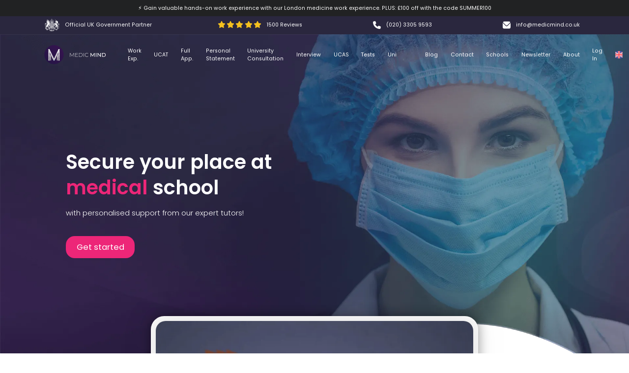

--- FILE ---
content_type: text/html; charset=UTF-8
request_url: https://www.medicmind.co.uk/
body_size: 121247
content:
<!DOCTYPE html><html lang="en-GB"><head><script>if(navigator.userAgent.match(/MSIE|Internet Explorer/i)||navigator.userAgent.match(/Trident\/7\..*?rv:11/i)){let e=document.location.href;if(!e.match(/[?&]nonitro/)){if(e.indexOf("?")==-1){if(e.indexOf("#")==-1){document.location.href=e+"?nonitro=1"}else{document.location.href=e.replace("#","?nonitro=1#")}}else{if(e.indexOf("#")==-1){document.location.href=e+"&nonitro=1"}else{document.location.href=e.replace("#","&nonitro=1#")}}}}</script><link rel="preconnect" href="https://www.google.com" /><link rel="preconnect" href="https://cdn-ilbkeej.nitrocdn.com" /><meta name="robots" content="index, follow, max-image-preview:large, max-snippet:-1, max-video-preview:-1" /><title>Medic Mind - high quality preparation for medical school applications</title><meta name="description" content="Medic Mind is the UK's leading provider of specialist university application help, including UCAT, GAMSAT, Medical Interview preparation and Oxbridge support. Get help from our experts today!" /><meta property="og:locale" content="en_GB" /><meta property="og:type" content="website" /><meta property="og:title" content="Medic Mind - high quality preparation for medical school applications" /><meta property="og:description" content="Medic Mind is the UK's leading provider of specialist university application help, including UCAT, GAMSAT, Medical Interview preparation and Oxbridge support. Get help from our experts today!" /><meta property="og:url" content="https://www.medicmind.co.uk/" /><meta property="og:site_name" content="Medic Mind" /><meta property="article:publisher" content="https://www.facebook.com/medicmind" /><meta property="article:modified_time" content="2025-09-15T16:12:49+00:00" /><meta name="twitter:card" content="summary_large_image" /><meta name="twitter:site" content="@medic_mind" /><meta name="google-site-verification" content="MQ2kesXSUgY0F93Jy6VRym-S8l2l2Fx9L20kupqE338" /><meta name="generator" content="WordPress 6.8.3" /><meta charset="UTF-8" /><meta http-equiv="X-UA-Compatible" content="IE=edge" /><meta name="viewport" content="width=device-width, initial-scale=1" /><meta name="google-site-verification" content="F36fYWbV3IOTl8abzNdqIcczgmQovb6vcuV4LzMztr4" /><meta name="msapplication-TileImage" content="https://www.medicmind.co.uk/wp-content/uploads/2019/11/cropped-Logo3-270x270.png" /><meta name="generator" content="NitroPack" /><script>var NPSH,NitroScrollHelper;NPSH=NitroScrollHelper=function(){let e=null;const o=window.sessionStorage.getItem("nitroScrollPos");function t(){let e=JSON.parse(window.sessionStorage.getItem("nitroScrollPos"))||{};if(typeof e!=="object"){e={}}e[document.URL]=window.scrollY;window.sessionStorage.setItem("nitroScrollPos",JSON.stringify(e))}window.addEventListener("scroll",function(){if(e!==null){clearTimeout(e)}e=setTimeout(t,200)},{passive:true});let r={};r.getScrollPos=()=>{if(!o){return 0}const e=JSON.parse(o);return e[document.URL]||0};r.isScrolled=()=>{return r.getScrollPos()>document.documentElement.clientHeight*.5};return r}();</script><script>(function(){var a=false;var e=document.documentElement.classList;var i=navigator.userAgent.toLowerCase();var n=["android","iphone","ipad"];var r=n.length;var o;var d=null;for(var t=0;t<r;t++){o=n[t];if(i.indexOf(o)>-1)d=o;if(e.contains(o)){a=true;e.remove(o)}}if(a&&d){e.add(d);if(d=="iphone"||d=="ipad"){e.add("ios")}}})();</script><script type="text/worker" id="nitro-web-worker">var preloadRequests=0;var remainingCount={};var baseURI="";self.onmessage=function(e){switch(e.data.cmd){case"RESOURCE_PRELOAD":var o=e.data.requestId;remainingCount[o]=0;e.data.resources.forEach(function(e){preload(e,function(o){return function(){console.log(o+" DONE: "+e);if(--remainingCount[o]==0){self.postMessage({cmd:"RESOURCE_PRELOAD",requestId:o})}}}(o));remainingCount[o]++});break;case"SET_BASEURI":baseURI=e.data.uri;break}};async function preload(e,o){if(typeof URL!=="undefined"&&baseURI){try{var a=new URL(e,baseURI);e=a.href}catch(e){console.log("Worker error: "+e.message)}}console.log("Preloading "+e);try{var n=new Request(e,{mode:"no-cors",redirect:"follow"});await fetch(n);o()}catch(a){console.log(a);var r=new XMLHttpRequest;r.responseType="blob";r.onload=o;r.onerror=o;r.open("GET",e,true);r.send()}}</script><script id="nprl">(()=>{if(window.NPRL!=undefined)return;(function(e){var t=e.prototype;t.after||(t.after=function(){var e,t=arguments,n=t.length,r=0,i=this,o=i.parentNode,a=Node,c=String,u=document;if(o!==null){while(r<n){(e=t[r])instanceof a?(i=i.nextSibling)!==null?o.insertBefore(e,i):o.appendChild(e):o.appendChild(u.createTextNode(c(e)));++r}}})})(Element);var e,t;e=t=function(){var t=false;var r=window.URL||window.webkitURL;var i=true;var o=true;var a=2;var c=null;var u=null;var d=true;var s=window.nitroGtmExcludes!=undefined;var l=s?JSON.parse(atob(window.nitroGtmExcludes)).map(e=>new RegExp(e)):[];var f;var m;var v=null;var p=null;var g=null;var h={touch:["touchmove","touchend"],default:["mousemove","click","keydown","wheel"]};var E=true;var y=[];var w=false;var b=[];var S=0;var N=0;var L=false;var T=0;var R=null;var O=false;var A=false;var C=false;var P=[];var I=[];var M=[];var k=[];var x=false;var _={};var j=new Map;var B="noModule"in HTMLScriptElement.prototype;var q=requestAnimationFrame||mozRequestAnimationFrame||webkitRequestAnimationFrame||msRequestAnimationFrame;const D="gtm.js?id=";function H(e,t){if(!_[e]){_[e]=[]}_[e].push(t)}function U(e,t){if(_[e]){var n=0,r=_[e];for(var n=0;n<r.length;n++){r[n].call(this,t)}}}function Y(){(function(e,t){var r=null;var i=function(e){r(e)};var o=null;var a={};var c=null;var u=null;var d=0;e.addEventListener(t,function(r){if(["load","DOMContentLoaded"].indexOf(t)!=-1){if(u){Q(function(){e.triggerNitroEvent(t)})}c=true}else if(t=="readystatechange"){d++;n.ogReadyState=d==1?"interactive":"complete";if(u&&u>=d){n.documentReadyState=n.ogReadyState;Q(function(){e.triggerNitroEvent(t)})}}});e.addEventListener(t+"Nitro",function(e){if(["load","DOMContentLoaded"].indexOf(t)!=-1){if(!c){e.preventDefault();e.stopImmediatePropagation()}else{}u=true}else if(t=="readystatechange"){u=n.documentReadyState=="interactive"?1:2;if(d<u){e.preventDefault();e.stopImmediatePropagation()}}});switch(t){case"load":o="onload";break;case"readystatechange":o="onreadystatechange";break;case"pageshow":o="onpageshow";break;default:o=null;break}if(o){Object.defineProperty(e,o,{get:function(){return r},set:function(n){if(typeof n!=="function"){r=null;e.removeEventListener(t+"Nitro",i)}else{if(!r){e.addEventListener(t+"Nitro",i)}r=n}}})}Object.defineProperty(e,"addEventListener"+t,{value:function(r){if(r!=t||!n.startedScriptLoading||document.currentScript&&document.currentScript.hasAttribute("nitro-exclude")){}else{arguments[0]+="Nitro"}e.ogAddEventListener.apply(e,arguments);a[arguments[1]]=arguments[0]}});Object.defineProperty(e,"removeEventListener"+t,{value:function(t){var n=a[arguments[1]];arguments[0]=n;e.ogRemoveEventListener.apply(e,arguments)}});Object.defineProperty(e,"triggerNitroEvent"+t,{value:function(t,n){n=n||e;var r=new Event(t+"Nitro",{bubbles:true});r.isNitroPack=true;Object.defineProperty(r,"type",{get:function(){return t},set:function(){}});Object.defineProperty(r,"target",{get:function(){return n},set:function(){}});e.dispatchEvent(r)}});if(typeof e.triggerNitroEvent==="undefined"){(function(){var t=e.addEventListener;var n=e.removeEventListener;Object.defineProperty(e,"ogAddEventListener",{value:t});Object.defineProperty(e,"ogRemoveEventListener",{value:n});Object.defineProperty(e,"addEventListener",{value:function(n){var r="addEventListener"+n;if(typeof e[r]!=="undefined"){e[r].apply(e,arguments)}else{t.apply(e,arguments)}},writable:true});Object.defineProperty(e,"removeEventListener",{value:function(t){var r="removeEventListener"+t;if(typeof e[r]!=="undefined"){e[r].apply(e,arguments)}else{n.apply(e,arguments)}}});Object.defineProperty(e,"triggerNitroEvent",{value:function(t,n){var r="triggerNitroEvent"+t;if(typeof e[r]!=="undefined"){e[r].apply(e,arguments)}}})})()}}).apply(null,arguments)}Y(window,"load");Y(window,"pageshow");Y(window,"DOMContentLoaded");Y(document,"DOMContentLoaded");Y(document,"readystatechange");try{var F=new Worker(r.createObjectURL(new Blob([document.getElementById("nitro-web-worker").textContent],{type:"text/javascript"})))}catch(e){var F=new Worker("data:text/javascript;base64,"+btoa(document.getElementById("nitro-web-worker").textContent))}F.onmessage=function(e){if(e.data.cmd=="RESOURCE_PRELOAD"){U(e.data.requestId,e)}};if(typeof document.baseURI!=="undefined"){F.postMessage({cmd:"SET_BASEURI",uri:document.baseURI})}var G=function(e){if(--S==0){Q(K)}};var W=function(e){e.target.removeEventListener("load",W);e.target.removeEventListener("error",W);e.target.removeEventListener("nitroTimeout",W);if(e.type!="nitroTimeout"){clearTimeout(e.target.nitroTimeout)}if(--N==0&&S==0){Q(J)}};var X=function(e){var t=e.textContent;try{var n=r.createObjectURL(new Blob([t.replace(/^(?:<!--)?(.*?)(?:-->)?$/gm,"$1")],{type:"text/javascript"}))}catch(e){var n="data:text/javascript;base64,"+btoa(t.replace(/^(?:<!--)?(.*?)(?:-->)?$/gm,"$1"))}return n};var K=function(){n.documentReadyState="interactive";document.triggerNitroEvent("readystatechange");document.triggerNitroEvent("DOMContentLoaded");if(window.pageYOffset||window.pageXOffset){window.dispatchEvent(new Event("scroll"))}A=true;Q(function(){if(N==0){Q(J)}Q($)})};var J=function(){if(!A||O)return;O=true;R.disconnect();en();n.documentReadyState="complete";document.triggerNitroEvent("readystatechange");window.triggerNitroEvent("load",document);window.triggerNitroEvent("pageshow",document);if(window.pageYOffset||window.pageXOffset||location.hash){let e=typeof history.scrollRestoration!=="undefined"&&history.scrollRestoration=="auto";if(e&&typeof NPSH!=="undefined"&&NPSH.getScrollPos()>0&&window.pageYOffset>document.documentElement.clientHeight*.5){window.scrollTo(0,NPSH.getScrollPos())}else if(location.hash){try{let e=document.querySelector(location.hash);if(e){e.scrollIntoView()}}catch(e){}}}var e=null;if(a==1){e=eo}else{e=eu}Q(e)};var Q=function(e){setTimeout(e,0)};var V=function(e){if(e.type=="touchend"||e.type=="click"){g=e}};var $=function(){if(d&&g){setTimeout(function(e){return function(){var t=function(e,t,n){var r=new Event(e,{bubbles:true,cancelable:true});if(e=="click"){r.clientX=t;r.clientY=n}else{r.touches=[{clientX:t,clientY:n}]}return r};var n;if(e.type=="touchend"){var r=e.changedTouches[0];n=document.elementFromPoint(r.clientX,r.clientY);n.dispatchEvent(t("touchstart"),r.clientX,r.clientY);n.dispatchEvent(t("touchend"),r.clientX,r.clientY);n.dispatchEvent(t("click"),r.clientX,r.clientY)}else if(e.type=="click"){n=document.elementFromPoint(e.clientX,e.clientY);n.dispatchEvent(t("click"),e.clientX,e.clientY)}}}(g),150);g=null}};var z=function(e){if(e.tagName=="SCRIPT"&&!e.hasAttribute("data-nitro-for-id")&&!e.hasAttribute("nitro-document-write")||e.tagName=="IMG"&&(e.hasAttribute("src")||e.hasAttribute("srcset"))||e.tagName=="IFRAME"&&e.hasAttribute("src")||e.tagName=="LINK"&&e.hasAttribute("href")&&e.hasAttribute("rel")&&e.getAttribute("rel")=="stylesheet"){if(e.tagName==="IFRAME"&&e.src.indexOf("about:blank")>-1){return}var t="";switch(e.tagName){case"LINK":t=e.href;break;case"IMG":if(k.indexOf(e)>-1)return;t=e.srcset||e.src;break;default:t=e.src;break}var n=e.getAttribute("type");if(!t&&e.tagName!=="SCRIPT")return;if((e.tagName=="IMG"||e.tagName=="LINK")&&(t.indexOf("data:")===0||t.indexOf("blob:")===0))return;if(e.tagName=="SCRIPT"&&n&&n!=="text/javascript"&&n!=="application/javascript"){if(n!=="module"||!B)return}if(e.tagName==="SCRIPT"){if(k.indexOf(e)>-1)return;if(e.noModule&&B){return}let t=null;if(document.currentScript){if(document.currentScript.src&&document.currentScript.src.indexOf(D)>-1){t=document.currentScript}if(document.currentScript.hasAttribute("data-nitro-gtm-id")){e.setAttribute("data-nitro-gtm-id",document.currentScript.getAttribute("data-nitro-gtm-id"))}}else if(window.nitroCurrentScript){if(window.nitroCurrentScript.src&&window.nitroCurrentScript.src.indexOf(D)>-1){t=window.nitroCurrentScript}}if(t&&s){let n=false;for(const t of l){n=e.src?t.test(e.src):t.test(e.textContent);if(n){break}}if(!n){e.type="text/googletagmanagerscript";let n=t.hasAttribute("data-nitro-gtm-id")?t.getAttribute("data-nitro-gtm-id"):t.id;if(!j.has(n)){j.set(n,[])}let r=j.get(n);r.push(e);return}}if(!e.src){if(e.textContent.length>0){e.textContent+="\n;if(document.currentScript.nitroTimeout) {clearTimeout(document.currentScript.nitroTimeout);}; setTimeout(function() { this.dispatchEvent(new Event('load')); }.bind(document.currentScript), 0);"}else{return}}else{}k.push(e)}if(!e.hasOwnProperty("nitroTimeout")){N++;e.addEventListener("load",W,true);e.addEventListener("error",W,true);e.addEventListener("nitroTimeout",W,true);e.nitroTimeout=setTimeout(function(){console.log("Resource timed out",e);e.dispatchEvent(new Event("nitroTimeout"))},5e3)}}};var Z=function(e){if(e.hasOwnProperty("nitroTimeout")&&e.nitroTimeout){clearTimeout(e.nitroTimeout);e.nitroTimeout=null;e.dispatchEvent(new Event("nitroTimeout"))}};document.documentElement.addEventListener("load",function(e){if(e.target.tagName=="SCRIPT"||e.target.tagName=="IMG"){k.push(e.target)}},true);document.documentElement.addEventListener("error",function(e){if(e.target.tagName=="SCRIPT"||e.target.tagName=="IMG"){k.push(e.target)}},true);var ee=["appendChild","replaceChild","insertBefore","prepend","append","before","after","replaceWith","insertAdjacentElement"];var et=function(){if(s){window._nitro_setTimeout=window.setTimeout;window.setTimeout=function(e,t,...n){let r=document.currentScript||window.nitroCurrentScript;if(!r||r.src&&r.src.indexOf(D)==-1){return window._nitro_setTimeout.call(window,e,t,...n)}return window._nitro_setTimeout.call(window,function(e,t){return function(...n){window.nitroCurrentScript=e;t(...n)}}(r,e),t,...n)}}ee.forEach(function(e){HTMLElement.prototype["og"+e]=HTMLElement.prototype[e];HTMLElement.prototype[e]=function(...t){if(this.parentNode||this===document.documentElement){switch(e){case"replaceChild":case"insertBefore":t.pop();break;case"insertAdjacentElement":t.shift();break}t.forEach(function(e){if(!e)return;if(e.tagName=="SCRIPT"){z(e)}else{if(e.children&&e.children.length>0){e.querySelectorAll("script").forEach(z)}}})}return this["og"+e].apply(this,arguments)}})};var en=function(){if(s&&typeof window._nitro_setTimeout==="function"){window.setTimeout=window._nitro_setTimeout}ee.forEach(function(e){HTMLElement.prototype[e]=HTMLElement.prototype["og"+e]})};var er=async function(){if(o){ef(f);ef(V);if(v){clearTimeout(v);v=null}}if(T===1){L=true;return}else if(T===0){T=-1}n.startedScriptLoading=true;Object.defineProperty(document,"readyState",{get:function(){return n.documentReadyState},set:function(){}});var e=document.documentElement;var t={attributes:true,attributeFilter:["src"],childList:true,subtree:true};R=new MutationObserver(function(e,t){e.forEach(function(e){if(e.type=="childList"&&e.addedNodes.length>0){e.addedNodes.forEach(function(e){if(!document.documentElement.contains(e)){return}if(e.tagName=="IMG"||e.tagName=="IFRAME"||e.tagName=="LINK"){z(e)}})}if(e.type=="childList"&&e.removedNodes.length>0){e.removedNodes.forEach(function(e){if(e.tagName=="IFRAME"||e.tagName=="LINK"){Z(e)}})}if(e.type=="attributes"){var t=e.target;if(!document.documentElement.contains(t)){return}if(t.tagName=="IFRAME"||t.tagName=="LINK"||t.tagName=="IMG"||t.tagName=="SCRIPT"){z(t)}}})});R.observe(e,t);if(!s){et()}await Promise.all(P);var r=b.shift();var i=null;var a=false;while(r){var c;var u=JSON.parse(atob(r.meta));var d=u.delay;if(r.type=="inline"){var l=document.getElementById(r.id);if(l){l.remove()}else{r=b.shift();continue}c=X(l);if(c===false){r=b.shift();continue}}else{c=r.src}if(!a&&r.type!="inline"&&(typeof u.attributes.async!="undefined"||typeof u.attributes.defer!="undefined")){if(i===null){i=r}else if(i===r){a=true}if(!a){b.push(r);r=b.shift();continue}}var m=document.createElement("script");m.src=c;m.setAttribute("data-nitro-for-id",r.id);for(var p in u.attributes){try{if(u.attributes[p]===false){m.setAttribute(p,"")}else{m.setAttribute(p,u.attributes[p])}}catch(e){console.log("Error while setting script attribute",m,e)}}m.async=false;if(u.canonicalLink!=""&&Object.getOwnPropertyDescriptor(m,"src")?.configurable!==false){(e=>{Object.defineProperty(m,"src",{get:function(){return e.canonicalLink},set:function(){}})})(u)}if(d){setTimeout((function(e,t){var n=document.querySelector("[data-nitro-marker-id='"+t+"']");if(n){n.after(e)}else{document.head.appendChild(e)}}).bind(null,m,r.id),d)}else{m.addEventListener("load",G);m.addEventListener("error",G);if(!m.noModule||!B){S++}var g=document.querySelector("[data-nitro-marker-id='"+r.id+"']");if(g){Q(function(e,t){return function(){e.after(t)}}(g,m))}else{Q(function(e){return function(){document.head.appendChild(e)}}(m))}}r=b.shift()}};var ei=function(){var e=document.getElementById("nitro-deferred-styles");var t=document.createElement("div");t.innerHTML=e.textContent;return t};var eo=async function(e){isPreload=e&&e.type=="NitroPreload";if(!isPreload){T=-1;E=false;if(o){ef(f);ef(V);if(v){clearTimeout(v);v=null}}}if(w===false){var t=ei();let e=t.querySelectorAll('style,link[rel="stylesheet"]');w=e.length;if(w){let e=document.getElementById("nitro-deferred-styles-marker");e.replaceWith.apply(e,t.childNodes)}else if(isPreload){Q(ed)}else{es()}}else if(w===0&&!isPreload){es()}};var ea=function(){var e=ei();var t=e.childNodes;var n;var r=[];for(var i=0;i<t.length;i++){n=t[i];if(n.href){r.push(n.href)}}var o="css-preload";H(o,function(e){eo(new Event("NitroPreload"))});if(r.length){F.postMessage({cmd:"RESOURCE_PRELOAD",resources:r,requestId:o})}else{Q(function(){U(o)})}};var ec=function(){if(T===-1)return;T=1;var e=[];var t,n;for(var r=0;r<b.length;r++){t=b[r];if(t.type!="inline"){if(t.src){n=JSON.parse(atob(t.meta));if(n.delay)continue;if(n.attributes.type&&n.attributes.type=="module"&&!B)continue;e.push(t.src)}}}if(e.length){var i="js-preload";H(i,function(e){T=2;if(L){Q(er)}});F.postMessage({cmd:"RESOURCE_PRELOAD",resources:e,requestId:i})}};var eu=function(){while(I.length){style=I.shift();if(style.hasAttribute("nitropack-onload")){style.setAttribute("onload",style.getAttribute("nitropack-onload"));Q(function(e){return function(){e.dispatchEvent(new Event("load"))}}(style))}}while(M.length){style=M.shift();if(style.hasAttribute("nitropack-onerror")){style.setAttribute("onerror",style.getAttribute("nitropack-onerror"));Q(function(e){return function(){e.dispatchEvent(new Event("error"))}}(style))}}};var ed=function(){if(!x){if(i){Q(function(){var e=document.getElementById("nitro-critical-css");if(e){e.remove()}})}x=true;onStylesLoadEvent=new Event("NitroStylesLoaded");onStylesLoadEvent.isNitroPack=true;window.dispatchEvent(onStylesLoadEvent)}};var es=function(){if(a==2){Q(er)}else{eu()}};var el=function(e){m.forEach(function(t){document.addEventListener(t,e,true)})};var ef=function(e){m.forEach(function(t){document.removeEventListener(t,e,true)})};if(s){et()}return{setAutoRemoveCriticalCss:function(e){i=e},registerScript:function(e,t,n){b.push({type:"remote",src:e,id:t,meta:n})},registerInlineScript:function(e,t){b.push({type:"inline",id:e,meta:t})},registerStyle:function(e,t,n){y.push({href:e,rel:t,media:n})},onLoadStyle:function(e){I.push(e);if(w!==false&&--w==0){Q(ed);if(E){E=false}else{es()}}},onErrorStyle:function(e){M.push(e);if(w!==false&&--w==0){Q(ed);if(E){E=false}else{es()}}},loadJs:function(e,t){if(!e.src){var n=X(e);if(n!==false){e.src=n;e.textContent=""}}if(t){Q(function(e,t){return function(){e.after(t)}}(t,e))}else{Q(function(e){return function(){document.head.appendChild(e)}}(e))}},loadQueuedResources:async function(){window.dispatchEvent(new Event("NitroBootStart"));if(p){clearTimeout(p);p=null}window.removeEventListener("load",e.loadQueuedResources);f=a==1?er:eo;if(!o||g){Q(f)}else{if(navigator.userAgent.indexOf(" Edge/")==-1){ea();H("css-preload",ec)}el(f);if(u){if(c){v=setTimeout(f,c)}}else{}}},fontPreload:function(e){var t="critical-fonts";H(t,function(e){document.getElementById("nitro-critical-fonts").type="text/css"});F.postMessage({cmd:"RESOURCE_PRELOAD",resources:e,requestId:t})},boot:function(){if(t)return;t=true;C=typeof NPSH!=="undefined"&&NPSH.isScrolled();let n=document.prerendering;if(location.hash||C||n){o=false}m=h.default.concat(h.touch);p=setTimeout(e.loadQueuedResources,1500);el(V);if(C){e.loadQueuedResources()}else{window.addEventListener("load",e.loadQueuedResources)}},addPrerequisite:function(e){P.push(e)},getTagManagerNodes:function(e){if(!e)return j;return j.get(e)??[]}}}();var n,r;n=r=function(){var t=document.write;return{documentWrite:function(n,r){if(n&&n.hasAttribute("nitro-exclude")){return t.call(document,r)}var i=null;if(n.documentWriteContainer){i=n.documentWriteContainer}else{i=document.createElement("span");n.documentWriteContainer=i}var o=null;if(n){if(n.hasAttribute("data-nitro-for-id")){o=document.querySelector('template[data-nitro-marker-id="'+n.getAttribute("data-nitro-for-id")+'"]')}else{o=n}}i.innerHTML+=r;i.querySelectorAll("script").forEach(function(e){e.setAttribute("nitro-document-write","")});if(!i.parentNode){if(o){o.parentNode.insertBefore(i,o)}else{document.body.appendChild(i)}}var a=document.createElement("span");a.innerHTML=r;var c=a.querySelectorAll("script");if(c.length){c.forEach(function(t){var n=t.getAttributeNames();var r=document.createElement("script");n.forEach(function(e){r.setAttribute(e,t.getAttribute(e))});r.async=false;if(!t.src&&t.textContent){r.textContent=t.textContent}e.loadJs(r,o)})}},TrustLogo:function(e,t){var n=document.getElementById(e);var r=document.createElement("img");r.src=t;n.parentNode.insertBefore(r,n)},documentReadyState:"loading",ogReadyState:document.readyState,startedScriptLoading:false,loadScriptDelayed:function(e,t){setTimeout(function(){var t=document.createElement("script");t.src=e;document.head.appendChild(t)},t)}}}();document.write=function(e){n.documentWrite(document.currentScript,e)};document.writeln=function(e){n.documentWrite(document.currentScript,e+"\n")};window.NPRL=e;window.NitroResourceLoader=t;window.NPh=n;window.NitroPackHelper=r})();</script><template id="nitro-deferred-styles-marker"></template><style id="nitro-fonts">@font-face{font-family:"Poppins";font-style:normal;font-weight:300;font-display:swap;src:url("https://fonts.gstatic.com/s/poppins/v24/pxiByp8kv8JHgFVrLDz8Z11lFd2JQEl8qw.woff2") format("woff2");unicode-range:U+0900-097F,U+1CD0-1CF9,U+200C-200D,U+20A8,U+20B9,U+20F0,U+25CC,U+A830-A839,U+A8E0-A8FF,U+11B00-11B09}@font-face{font-family:"Poppins";font-style:normal;font-weight:300;font-display:swap;src:url("https://fonts.gstatic.com/s/poppins/v24/pxiByp8kv8JHgFVrLDz8Z1JlFd2JQEl8qw.woff2") format("woff2");unicode-range:U+0100-02BA,U+02BD-02C5,U+02C7-02CC,U+02CE-02D7,U+02DD-02FF,U+0304,U+0308,U+0329,U+1D00-1DBF,U+1E00-1E9F,U+1EF2-1EFF,U+2020,U+20A0-20AB,U+20AD-20C0,U+2113,U+2C60-2C7F,U+A720-A7FF}@font-face{font-family:"Poppins";font-style:normal;font-weight:300;font-display:swap;src:url("https://fonts.gstatic.com/s/poppins/v24/pxiByp8kv8JHgFVrLDz8Z1xlFd2JQEk.woff2") format("woff2");unicode-range:U+0000-00FF,U+0131,U+0152-0153,U+02BB-02BC,U+02C6,U+02DA,U+02DC,U+0304,U+0308,U+0329,U+2000-206F,U+20AC,U+2122,U+2191,U+2193,U+2212,U+2215,U+FEFF,U+FFFD}@font-face{font-family:"Poppins";font-style:normal;font-weight:400;font-display:swap;src:url("https://fonts.gstatic.com/s/poppins/v24/pxiEyp8kv8JHgFVrJJbecnFHGPezSQ.woff2") format("woff2");unicode-range:U+0900-097F,U+1CD0-1CF9,U+200C-200D,U+20A8,U+20B9,U+20F0,U+25CC,U+A830-A839,U+A8E0-A8FF,U+11B00-11B09}@font-face{font-family:"Poppins";font-style:normal;font-weight:400;font-display:swap;src:url("https://fonts.gstatic.com/s/poppins/v24/pxiEyp8kv8JHgFVrJJnecnFHGPezSQ.woff2") format("woff2");unicode-range:U+0100-02BA,U+02BD-02C5,U+02C7-02CC,U+02CE-02D7,U+02DD-02FF,U+0304,U+0308,U+0329,U+1D00-1DBF,U+1E00-1E9F,U+1EF2-1EFF,U+2020,U+20A0-20AB,U+20AD-20C0,U+2113,U+2C60-2C7F,U+A720-A7FF}@font-face{font-family:"Poppins";font-style:normal;font-weight:400;font-display:swap;src:url("https://fonts.gstatic.com/s/poppins/v24/pxiEyp8kv8JHgFVrJJfecnFHGPc.woff2") format("woff2");unicode-range:U+0000-00FF,U+0131,U+0152-0153,U+02BB-02BC,U+02C6,U+02DA,U+02DC,U+0304,U+0308,U+0329,U+2000-206F,U+20AC,U+2122,U+2191,U+2193,U+2212,U+2215,U+FEFF,U+FFFD}@font-face{font-family:"Poppins";font-style:normal;font-weight:500;font-display:swap;src:url("https://fonts.gstatic.com/s/poppins/v24/pxiByp8kv8JHgFVrLGT9Z11lFd2JQEl8qw.woff2") format("woff2");unicode-range:U+0900-097F,U+1CD0-1CF9,U+200C-200D,U+20A8,U+20B9,U+20F0,U+25CC,U+A830-A839,U+A8E0-A8FF,U+11B00-11B09}@font-face{font-family:"Poppins";font-style:normal;font-weight:500;font-display:swap;src:url("https://fonts.gstatic.com/s/poppins/v24/pxiByp8kv8JHgFVrLGT9Z1JlFd2JQEl8qw.woff2") format("woff2");unicode-range:U+0100-02BA,U+02BD-02C5,U+02C7-02CC,U+02CE-02D7,U+02DD-02FF,U+0304,U+0308,U+0329,U+1D00-1DBF,U+1E00-1E9F,U+1EF2-1EFF,U+2020,U+20A0-20AB,U+20AD-20C0,U+2113,U+2C60-2C7F,U+A720-A7FF}@font-face{font-family:"Poppins";font-style:normal;font-weight:500;font-display:swap;src:url("https://fonts.gstatic.com/s/poppins/v24/pxiByp8kv8JHgFVrLGT9Z1xlFd2JQEk.woff2") format("woff2");unicode-range:U+0000-00FF,U+0131,U+0152-0153,U+02BB-02BC,U+02C6,U+02DA,U+02DC,U+0304,U+0308,U+0329,U+2000-206F,U+20AC,U+2122,U+2191,U+2193,U+2212,U+2215,U+FEFF,U+FFFD}@font-face{font-family:"Poppins";font-style:normal;font-weight:600;font-display:swap;src:url("https://fonts.gstatic.com/s/poppins/v24/pxiByp8kv8JHgFVrLEj6Z11lFd2JQEl8qw.woff2") format("woff2");unicode-range:U+0900-097F,U+1CD0-1CF9,U+200C-200D,U+20A8,U+20B9,U+20F0,U+25CC,U+A830-A839,U+A8E0-A8FF,U+11B00-11B09}@font-face{font-family:"Poppins";font-style:normal;font-weight:600;font-display:swap;src:url("https://fonts.gstatic.com/s/poppins/v24/pxiByp8kv8JHgFVrLEj6Z1JlFd2JQEl8qw.woff2") format("woff2");unicode-range:U+0100-02BA,U+02BD-02C5,U+02C7-02CC,U+02CE-02D7,U+02DD-02FF,U+0304,U+0308,U+0329,U+1D00-1DBF,U+1E00-1E9F,U+1EF2-1EFF,U+2020,U+20A0-20AB,U+20AD-20C0,U+2113,U+2C60-2C7F,U+A720-A7FF}@font-face{font-family:"Poppins";font-style:normal;font-weight:600;font-display:swap;src:url("https://fonts.gstatic.com/s/poppins/v24/pxiByp8kv8JHgFVrLEj6Z1xlFd2JQEk.woff2") format("woff2");unicode-range:U+0000-00FF,U+0131,U+0152-0153,U+02BB-02BC,U+02C6,U+02DA,U+02DC,U+0304,U+0308,U+0329,U+2000-206F,U+20AC,U+2122,U+2191,U+2193,U+2212,U+2215,U+FEFF,U+FFFD}@font-face{font-family:"Waiting for the Sunrise";font-style:normal;font-weight:400;font-display:swap;src:url("https://fonts.gstatic.com/s/waitingforthesunrise/v23/WBL1rFvOYl9CEv2i1mO6KUW8RKWJ2zoXoz5JsbZZ_B77YV5Iwow.woff2") format("woff2");unicode-range:U+0100-02BA,U+02BD-02C5,U+02C7-02CC,U+02CE-02D7,U+02DD-02FF,U+0304,U+0308,U+0329,U+1D00-1DBF,U+1E00-1E9F,U+1EF2-1EFF,U+2020,U+20A0-20AB,U+20AD-20C0,U+2113,U+2C60-2C7F,U+A720-A7FF}@font-face{font-family:"Waiting for the Sunrise";font-style:normal;font-weight:400;font-display:swap;src:url("https://fonts.gstatic.com/s/waitingforthesunrise/v23/WBL1rFvOYl9CEv2i1mO6KUW8RKWJ2zoXoz5JsbZX_B77YV5I.woff2") format("woff2");unicode-range:U+0000-00FF,U+0131,U+0152-0153,U+02BB-02BC,U+02C6,U+02DA,U+02DC,U+0304,U+0308,U+0329,U+2000-206F,U+20AC,U+2122,U+2191,U+2193,U+2212,U+2215,U+FEFF,U+FFFD}@font-face{font-family:Rebond;src:url("https://cdn-ilbkeej.nitrocdn.com/cnUjjHIyYsWqCqcrBLQvqOWjbLtWIogC/assets/static/source/rev-23e69bb/www.medicmind.co.uk/wp-content/themes/medicmind/static/fonts/RebondGrotesque400.otf") format("opentype");font-weight:400;font-style:normal;font-display:swap}@font-face{font-family:Rebond;src:url("https://cdn-ilbkeej.nitrocdn.com/cnUjjHIyYsWqCqcrBLQvqOWjbLtWIogC/assets/static/source/rev-23e69bb/www.medicmind.co.uk/wp-content/themes/medicmind/static/fonts/RebondGrotesque500.otf") format("opentype");font-weight:500;font-style:normal;font-display:swap}@font-face{font-family:Rebond;src:url("https://cdn-ilbkeej.nitrocdn.com/cnUjjHIyYsWqCqcrBLQvqOWjbLtWIogC/assets/static/source/rev-23e69bb/www.medicmind.co.uk/wp-content/themes/medicmind/static/fonts/RebondGrotesque600.otf") format("opentype");font-weight:600;font-style:normal;font-display:swap}@font-face{font-family:Rebond;src:url("https://cdn-ilbkeej.nitrocdn.com/cnUjjHIyYsWqCqcrBLQvqOWjbLtWIogC/assets/static/source/rev-23e69bb/www.medicmind.co.uk/wp-content/themes/medicmind/static/fonts/RebondGrotesque700.otf") format("opentype");font-weight:700;font-style:normal;font-display:swap}</style><style type="text/css" id="nitro-critical-css">@charset "UTF-8";ul{box-sizing:border-box}:root{--wp--preset--font-size--normal:16px;--wp--preset--font-size--huge:42px}.screen-reader-text{border:0;clip-path:inset(50%);height:1px;margin:-1px;overflow:hidden;padding:0;position:absolute;width:1px;word-wrap:normal !important}:root{--wp--preset--aspect-ratio--square:1;--wp--preset--aspect-ratio--4-3:4/3;--wp--preset--aspect-ratio--3-4:3/4;--wp--preset--aspect-ratio--3-2:3/2;--wp--preset--aspect-ratio--2-3:2/3;--wp--preset--aspect-ratio--16-9:16/9;--wp--preset--aspect-ratio--9-16:9/16;--wp--preset--color--black:#000;--wp--preset--color--cyan-bluish-gray:#abb8c3;--wp--preset--color--white:#fff;--wp--preset--color--pale-pink:#f78da7;--wp--preset--color--vivid-red:#cf2e2e;--wp--preset--color--luminous-vivid-orange:#ff6900;--wp--preset--color--luminous-vivid-amber:#fcb900;--wp--preset--color--light-green-cyan:#7bdcb5;--wp--preset--color--vivid-green-cyan:#00d084;--wp--preset--color--pale-cyan-blue:#8ed1fc;--wp--preset--color--vivid-cyan-blue:#0693e3;--wp--preset--color--vivid-purple:#9b51e0;--wp--preset--gradient--vivid-cyan-blue-to-vivid-purple:linear-gradient(135deg,rgba(6,147,227,1) 0%,#9b51e0 100%);--wp--preset--gradient--light-green-cyan-to-vivid-green-cyan:linear-gradient(135deg,#7adcb4 0%,#00d082 100%);--wp--preset--gradient--luminous-vivid-amber-to-luminous-vivid-orange:linear-gradient(135deg,rgba(252,185,0,1) 0%,rgba(255,105,0,1) 100%);--wp--preset--gradient--luminous-vivid-orange-to-vivid-red:linear-gradient(135deg,rgba(255,105,0,1) 0%,#cf2e2e 100%);--wp--preset--gradient--very-light-gray-to-cyan-bluish-gray:linear-gradient(135deg,#eee 0%,#a9b8c3 100%);--wp--preset--gradient--cool-to-warm-spectrum:linear-gradient(135deg,#4aeadc 0%,#9778d1 20%,#cf2aba 40%,#ee2c82 60%,#fb6962 80%,#fef84c 100%);--wp--preset--gradient--blush-light-purple:linear-gradient(135deg,#ffceec 0%,#9896f0 100%);--wp--preset--gradient--blush-bordeaux:linear-gradient(135deg,#fecda5 0%,#fe2d2d 50%,#6b003e 100%);--wp--preset--gradient--luminous-dusk:linear-gradient(135deg,#ffcb70 0%,#c751c0 50%,#4158d0 100%);--wp--preset--gradient--pale-ocean:linear-gradient(135deg,#fff5cb 0%,#b6e3d4 50%,#33a7b5 100%);--wp--preset--gradient--electric-grass:linear-gradient(135deg,#caf880 0%,#71ce7e 100%);--wp--preset--gradient--midnight:linear-gradient(135deg,#020381 0%,#2874fc 100%);--wp--preset--font-size--small:13px;--wp--preset--font-size--medium:20px;--wp--preset--font-size--large:36px;--wp--preset--font-size--x-large:42px;--wp--preset--spacing--20:.44rem;--wp--preset--spacing--30:.67rem;--wp--preset--spacing--40:1rem;--wp--preset--spacing--50:1.5rem;--wp--preset--spacing--60:2.25rem;--wp--preset--spacing--70:3.38rem;--wp--preset--spacing--80:5.06rem;--wp--preset--shadow--natural:6px 6px 9px rgba(0,0,0,.2);--wp--preset--shadow--deep:12px 12px 50px rgba(0,0,0,.4);--wp--preset--shadow--sharp:6px 6px 0px rgba(0,0,0,.2);--wp--preset--shadow--outlined:6px 6px 0px -3px rgba(255,255,255,1),6px 6px rgba(0,0,0,1);--wp--preset--shadow--crisp:6px 6px 0px rgba(0,0,0,1)}.wpcf7 .screen-reader-response{position:absolute;overflow:hidden;clip:rect(1px,1px,1px,1px);clip-path:inset(50%);height:1px;width:1px;margin:-1px;padding:0;border:0;word-wrap:normal !important}.wpcf7 .hidden-fields-container{display:none}.wpcf7 form .wpcf7-response-output{margin:2em .5em 1em;padding:.2em 1em;border:2px solid #00a0d2}.wpcf7 form.init .wpcf7-response-output{display:none}.wpcf7-form-control-wrap{position:relative}.wpcf7-list-item{display:inline-block;margin:0 0 0 1em}.wpcf7-list-item-label::before,.wpcf7-list-item-label::after{content:" "}.wpcf7 input[type="email"],.wpcf7 input[type="tel"]{direction:ltr}:root{--cmplz-manage-consent-offset:100% !important}#cmplz-manage-consent .cmplz-btn.cmplz-manage-consent{display:none}*{box-sizing:border-box}html,body{padding:0;margin:0}h1,h2,p,ul{margin-top:1em;margin-bottom:1em}body{font-family:"Poppins",sans-serif;font-size:.837vw;font-weight:400;font-style:normal;background-color:white}section{position:relative;max-width:100%}h2{font-size:2.5008vw}.announcement_bar .announcement_bar-content{display:flex;flex-direction:column;width:100%;padding:.8em 1em;background-color:#212223;color:#fff;align-items:center;font-size:1rem}@media (min-width:769px){.announcement_bar .announcement_bar-content{font-size:inherit}}.announcement_bar a.announcement_bar-content{text-decoration:none}.announcement_bar .announcement_bar-content p{margin:.8em 0}.announcement_bar .announcement_bar-content p:first-child{margin-top:0}.announcement_bar .announcement_bar-content p:last-child{margin-bottom:0}@media (max-width:768px){.course::after{content:"";position:absolute;bottom:0;left:50%;display:block;height:2rem;width:2rem;transform:translate(-50%,50%);border-radius:50%;border:3px solid #fff;background-color:#008f45;background-image:url("data:image/svg+xml,%3Csvg xmlns=\'http://www.w3.org/2000/svg\' viewBox=\'0 0 24 24\' width=\'24\' height=\'24\' fill=\'%23fff\'%3E%3Cpath d=\'M16.5,10.5h-3v-3a1.5,1.5,0,0,0-3,0v3h-3a1.5,1.5,0,0,0,0,3h3v3a1.5,1.5,0,0,0,3,0v-3h3a1.5,1.5,0,0,0,0-3Z\'/%3E%3C/svg%3E");background-position:center;background-size:contain}}@import url("https://cdn-ilbkeej.nitrocdn.com/cnUjjHIyYsWqCqcrBLQvqOWjbLtWIogC/assets/desktop/source/rev-23e69bb/fonts.googleapis.com/d596776522d416fa93c1c261e32db413.css");@import url("https://cdn-ilbkeej.nitrocdn.com/cnUjjHIyYsWqCqcrBLQvqOWjbLtWIogC/assets/desktop/source/rev-23e69bb/fonts.googleapis.com/1761935c0c9f8647edc75cea011f70c0.css");body{font-family:"Poppins",sans-serif}#hbar{position:fixed;top:0;left:0;background-color:#ed2678;height:6px;width:0%;z-index:99999999;border-radius:3vw;border-top-left-radius:0;border-bottom-left-radius:0;box-shadow:0 0 1vw rgba(0,0,0,.6)}#dotnav{position:fixed;right:0;top:30%;display:flex;flex-direction:column;z-index:9999999;align-items:flex-end;width:3vw;padding-right:1vw}footer .wpcf7-response-output{color:white}@media screen and (max-width:768px){#dotnav{display:none}}h2{color:#d45a71}.hero{background-image:url("https://cdn-ilbkeej.nitrocdn.com/cnUjjHIyYsWqCqcrBLQvqOWjbLtWIogC/assets/images/optimized/rev-9ee3b6d/www.medicmind.co.uk/wp-content/themes/medicmind/assets/img/home-hero-bg.png");background-size:cover;background-repeat:no-repeat;height:63.853vw;display:flex;align-items:flex-start}.hero.nitro-lazy{background-image:none !important}.hero-text{height:28.529vw;width:44.285vw;margin-left:10.4444vw;margin-top:17.778vw}h1{font-size:3.13vw;color:white;margin:0;line-height:1.3;margin-top:.521vw;margin-bottom:1.2882vw}h1 span{color:#ed2678}.hero-text .bottom{color:white;font-size:1.15vw;margin-bottom:2.1882vw;font-weight:300}.hero-text .button{background:#ed2678;color:white;margin-top:.6vw;width:11vw;height:3.5vw;display:inline-flex;align-items:center;justify-content:center;border-radius:1.4vw;text-decoration:none;font-size:1.3vw}.theatre{margin-top:-23.7vw;display:flex;justify-content:center}.theatre svg{width:62.2vw;height:49.26vw;z-index:1}.theatre .white{position:absolute;background:white;width:52vw;height:29.7vw;top:4.7vw;border-radius:27px;overflow:hidden;padding:10px;z-index:0;box-shadow:0 0 20px 2px rgba(0,0,0,.3)}.theatre .white .video-box{height:100%}.theatre .white .video-box .play{display:none}.timeline>img{max-width:84.5vw;width:auto;height:auto}.why-created .right{background:white;margin-right:2.4vw;width:51.4vw;display:flex;flex-direction:column;align-items:center;justify-content:space-around;border-radius:.6vw;box-shadow:0 0 1vw rgba(0,0,0,.1);padding:0 0 4rem}@media screen and (min-width:768px){.why-created .right{padding:2.5vw 0}}.why-created .right .item{display:flex;flex-direction:column;align-items:center}.why-created .right img{max-width:3.5vw;max-height:3vw}.why-created .right p{font-size:2.8vw;margin:0;margin-top:.5vw}.why-created .right span{font-size:.95vw}.packages h2{margin-top:5.21vw;margin-bottom:0}.packages .item .learn-more{margin:.3vw 8vw;display:none}.packages ul{list-style-type:none;padding-left:3.5vw;margin-top:1.8756vw;display:none;text-align:start}.packages li{font-size:.9378vw;line-height:2;position:relative}.packages li::before{content:"";background-image:url("https://cdn-ilbkeej.nitrocdn.com/cnUjjHIyYsWqCqcrBLQvqOWjbLtWIogC/assets/images/optimized/rev-9ee3b6d/www.medicmind.co.uk/wp-content/themes/medicmind/assets/img/courses-green-check.svg");position:absolute;height:1.042vw;width:1.042vw;left:-2.084vw;top:.3126vw}.packages .learn-more{color:#666;text-decoration:none;display:inline-flex;border:1px solid #666;margin:1.2vw 1.8vw 0 .1vw;height:2.2vw;width:7.1vw;border-radius:10vw;align-items:center;justify-content:center}.packages .learn-more svg{height:.63vw}.packages .learn-more .cls-1{fill:none;stroke:#666;stroke-linecap:round;stroke-linejoin:round;stroke-width:2px}.special img{height:16vw}.special p{font-size:1.1vw;padding:0 4.07vw;margin-top:0;color:#666}.only-mobile,.why-created .only-mobile{display:none}@media screen and (max-width:768px){.only-mobile,.why-created .only-mobile{display:inherit}.hero{background-image:url("https://cdn-ilbkeej.nitrocdn.com/cnUjjHIyYsWqCqcrBLQvqOWjbLtWIogC/assets/images/optimized/rev-9ee3b6d/www.medicmind.co.uk/wp-content/themes/medicmind/assets/img/home-mobile-bg.jpg");height:178.053vw}.hero.nitro-lazy{background-image:none !important}.hide-mobile{display:none !important}.hero-text{height:104.929vw;margin:26vw auto 0;width:100%;text-align:center}h1{max-width:90vw;margin:auto;line-height:1.4;margin-top:32vw;font-size:8vw}h1 br{display:none}.hero-text .bottom{font-size:4.3462vw;line-height:1.9;margin:0;margin-top:8vw;padding:0 17vw;margin-bottom:8.3vw}.hero .hero-review{width:100vw;border-radius:0;display:flex;flex-direction:column;align-items:center;justify-content:space-evenly;padding:8vw 1rem;background:white}.hero .button,.text-block .button,.why-created .button{display:inline-flex;background:#ed2678;height:auto;width:auto;border-radius:.5em;align-items:center;justify-content:center;text-decoration:none;color:white;font-size:1.2rem;font-weight:bold;padding:.8em 1em;text-transform:uppercase}.theatre{margin:0}.theatre-m{display:flex;flex-direction:column;align-items:center}.theatre-m h2{text-align:center;margin-top:23.3vw;color:#666;font-size:5.4vw;margin-bottom:10vw}.theatre-m img{height:79vw}.text-block .button{margin-top:13.6vw}.why-created .right{margin:0;width:100%;justify-content:unset;background:transparent;box-shadow:none}.why-created .right .item{border-radius:3vw;background-color:#fff;box-shadow:0 0 1rem rgba(0,0,0,.1);width:80%;padding:1em 1em 0 1em}.why-created .right img{max-width:9.4vw;max-height:11vw;margin-top:9.8vw}.why-created .right p{font-size:9.9vw;margin-top:1.8vw}.why-created .right p.only-mobile{font-size:3.25vw;text-align:center;max-width:60vw;margin-top:5.3vw;line-height:6.3vw}.why-created .right span{font-size:3.45vw}.why-created .button{transform:translateY(50%)}.packages h2{font-size:7.7vw;margin-top:18.21vw;color:#663395}.packages ul{padding-left:19.6789vw;margin-top:7.6756vw}.packages li{font-size:3.3378vw;line-height:1.8}.packages li::before{height:3.542vw;width:3.542vw;left:-6.484vw;top:.9126vw}.packages .item .learn-more{margin:3.7vw 1.8vw;height:6.6vw;width:24vw;font-size:2.6vw}.packages .item .learn-more{margin:3.7vw 26vw}.packages .item .learn-more svg{height:1.8vw}.special>img.winner{max-width:39.4vw;height:79vw}.special img{height:50vw}.special p{font-size:4.1vw;padding:0 7.07vw;line-height:7.8vw;color:#666}.talk-to-us .contact-buttons{text-align:center;margin-bottom:48.2vw}.talk-to-us .contact-buttons a{display:inline-flex;text-decoration:none;color:#add45a;border:1px solid #add45a;height:13.8vw;width:49vw;border-radius:2.5vw;align-items:center;justify-content:center;font-size:4.5vw;text-transform:uppercase}.talk-to-us .contact-buttons .whatsapp{margin-top:20vw}.talk-to-us .contact-buttons p{font-size:4.2vw;color:#1fb272;margin:5vw 0}.talk-to-us .contact-buttons .call{background-color:#add45a;color:white}.packages .item .learn-more{border:0;border-radius:1vw;color:white;font-size:3.6vw;height:9vw;width:34vw;margin:3.7vw 23vw}.packages .item:nth-of-type(1) .learn-more{background-image:linear-gradient(45deg,#2e3192,#3fa9f5)}.packages .item:nth-of-type(2) .learn-more{background-image:linear-gradient(45deg,#39b54a,#00a99d)}.packages .item:nth-of-type(3) .learn-more{background-image:linear-gradient(45deg,#662d91,#ed1e79)}.packages .item:nth-of-type(4) .learn-more{background-image:linear-gradient(45deg,#f99c0d,#f7f009)}.packages .learn-more .cls-1{stroke:white}.theatre-m .video{width:83vw;margin-top:-47vw;height:47vw;border-radius:2vw;overflow:hidden;border:3px solid #d0d0d0;background-color:#d0d0d0}.ext-web-blocks-mobile{margin-top:14vw}.ext-web-blocks-mobile .card{background:#fafafa;display:flex;margin-bottom:5.5vw}.ext-web-blocks-mobile .left{width:46vw;display:flex;align-items:center;justify-content:flex-end}.ext-web-blocks-mobile h2{color:#666;font-size:5.4vw;text-align:right;line-height:1.3;margin-right:11vw}.ext-web-blocks-mobile span{font-weight:100;font-size:5vw}.ext-web-blocks-mobile .right{display:flex;justify-content:space-between;background-color:white;width:54vw;overflow:hidden;border-bottom-left-radius:2.5vw;border-top-left-radius:2.5vw}.ext-web-blocks-mobile .right .line{height:100%;width:2.1vw}.ext-web-blocks-mobile .right .red{background-image:linear-gradient(180deg,#da7dae,#f4b590)}.ext-web-blocks-mobile .right .blue{background-image:linear-gradient(180deg,#76d0e2,#77bdf3)}.ext-web-blocks-mobile .right .green{background-image:linear-gradient(180deg,#d7e17c,#d0e1bb)}.ext-web-blocks-mobile .buttons{display:flex;flex-direction:column;width:43vw;margin-right:5vw;margin-top:2.8vw}.ext-web-blocks-mobile a{background:#fafafa;display:flex;margin-bottom:2vw;height:14vw;border-radius:22vw;text-decoration:none;font-size:3.5vw;align-items:center;justify-content:flex-end;color:#666;font-weight:bold}.ext-web-blocks-mobile a img{margin:0 2vw;margin-left:3.1vw;height:11vw}.why-created .slider{width:100vw}.special .talk-to-us{width:100%;display:flex;align-items:center;justify-content:center;padding:0;height:80vw;margin:20vw 0;box-shadow:inset 0 0 25px rgba(0,0,0,.2)}.special .talk-to-us .contact-buttons,.special .talk-to-us .contact-buttons .whatsapp{margin:0}}.page-header,.page-header *{box-sizing:border-box;-webkit-box-sizing:border-box;-moz-box-sizing:border-box;-o-box-sizing:border-box}.page-header{width:100%;height:auto;position:absolute;z-index:30;padding:0;margin:0}@media (min-width:769px){.page-header{padding:0}}.header-banner .container,nav.nav-general{display:flex;align-items:stretch;justify-content:space-between;width:100%;padding:1rem 0}@media (max-width:768px){nav.nav-general{flex-wrap:wrap}}@media (min-width:769px){.header-banner .container,nav.nav-general{max-width:86%;margin:0 auto}body nav.nav-general{padding:0}}nav.nav-general .logo img{display:block;height:3rem;margin:0 0 0 1rem}@media (min-width:769px){nav.nav-general .logo img{height:3.0739vw;margin:0}}@media (max-width:768px){nav.nav-general .burger{display:flex;flex-direction:column;align-items:center;justify-content:center;margin:0 1rem 0 0;height:3rem;width:3rem;background:0 0;position:relative}nav.nav-general .burger::before,nav.nav-general .burger::after{content:"";background:#fff;border-radius:30vw;width:50%;height:.6vw;position:absolute;bottom:5vw}nav.nav-general .burger::after{bottom:unset;top:5vw}}@media (max-width:768px){nav.nav-general .nav-general--item{overflow:hidden;height:0;width:100%;position:relative;font-size:4.3vw}}@media (min-width:769px){nav.nav-general .nav-general--item{margin-left:3em}}nav.nav-general ul{margin:0;padding:0;list-style-type:none}@media (min-width:769px){nav.nav-general .nav-general--item>ul{display:flex;height:100%}}nav.nav-general .sub-menu{display:none}@media (max-width:768px){nav.nav-general .dropdown-container{display:none;position:absolute;top:0;bottom:0;left:0;right:0;background-color:#fff}nav.nav-general li+li{margin-top:5px}}@media (min-width:769px){nav.nav-general{display:flex;width:100%;height:100%;justify-content:space-between;align-items:center;padding-bottom:0;position:relative}nav.nav-general .dropdown-container{background:transparent;padding-top:1em;position:absolute;top:100%;z-index:19;min-width:15vw;font-size:16px}nav.nav-general .nav-general--item_last .menu-item--column .dropdown-container{right:0}nav.nav-general .dropdown-container.hidden{display:none}nav.nav-general .dropdown-body{background-color:#fff;display:flex;box-shadow:0 5px 28px 1px rgba(0,0,0,.25);border-radius:1em;border:7px solid #eff3f9}nav.nav-general .dropdown-corner{position:absolute;display:block;width:0;height:0;border-style:solid;border-width:0 2em 2em 0;border-color:transparent #eff3f9 transparent transparent;left:2em;top:7px;border-radius:6px;transform:rotate(315deg)}nav.nav-general .nav-general--item_last .menu-item--column .dropdown-corner{right:2em;left:unset}nav.nav-general .menu-item--column .dropdown-container{max-width:200px}nav.nav-general .menu-item--tabs .dropdown-container{left:0;right:0}nav.nav-general .menu-item--tabs .dropdown-body{display:grid;grid-template-columns:1fr 3fr;background:#eff3f9}nav.nav-general ul.sub-menu__3{grid-template-columns:repeat(3,1fr);gap:.5em;padding-left:1em}nav.nav-general ul.sub-menu__3.hidden{display:none}}@media (max-width:768px){nav.nav-general li.menu-item{display:block;padding:0;color:#663395;font-weight:bold}nav.nav-general li.menu-item.current-menu-item{color:#d45a71}nav.nav-general li.menu-item.signup{padding:1em 2rem}nav.nav-general .menu-item--has-child>a::after{height:1em;width:1em;flex-shrink:0;display:block;margin-left:auto;background-position:center;background-size:contain;background-repeat:no-repeat;background-image:url("data:image/svg+xml,%3Csvg xmlns=\'http://www.w3.org/2000/svg\' viewBox=\'0 0 24 24\' width=\'24\' height=\'24\'%3E%3Cpath d=\'M19.061,7.854a1.5,1.5,0,0,0-2.122,0l-4.586,4.585a.5.5,0,0,1-.707,0L7.061,7.854A1.5,1.5,0,0,0,4.939,9.975l4.586,4.586a3.5,3.5,0,0,0,4.95,0l4.586-4.586A1.5,1.5,0,0,0,19.061,7.854Z\'/%3E%3C/svg%3E")}}@media (min-width:769px){nav.nav-general li.menu-item{color:#fff;display:flex;align-items:center}nav.nav-general .sub-menu li.menu-item{padding:0}nav.nav-general li.menu-item--column{position:relative}}nav.nav-general a,nav.nav-general a:visited{color:inherit;text-decoration:none;display:flex;align-items:center;position:relative}@media (max-width:768px){nav.nav-general li.menu-item>a{flex:1 1 auto;min-width:0;padding:.5rem 1em}}@media (min-width:769px){nav.nav-general .nav-general--item>ul>li.menu-item>a{padding:1.3rem .2em}nav.nav-general .nav-general--item>ul>li.menu-item>a .link_content{border-radius:1.5em;padding:.5em 1em}nav.nav-general .menu-item--has-child>a::after{content:none}nav.nav-general .menu-item--tabs .sub-menu__1 a{height:100%;align-items:center}nav.nav-general li.menu-item.current-menu-item>a{font-weight:bold}}@media (max-width:768px){nav.nav-general li.menu-item.signup>a{box-shadow:0 0 0 1.5vw #16b3a2,0 0 0 2.4vw rgba(22,179,162,.5);color:#fff;background-color:#16b3a2;padding:0vw 1.7vw;font-size:3.6vw;border-radius:2.5vw}}nav.nav-general a::after{content:"";display:block;background-position:center;background-size:contain;background-repeat:no-repeat}nav.nav-general a .link_icon-wrapper{width:1.2em;height:1.2em;max-width:1.2em;flex-grow:1;flex-shrink:0;display:flex;align-items:center;margin-right:1em}nav.nav-general a .link_icon{display:block;width:100%;height:auto}nav.nav-general a .link_content{display:flex;flex-direction:column}nav.nav-general a .link_content .link_content{font-size:14px;color:#4f5b76;font-weight:normal}@media (min-width:769px){nav.nav-general a .link_icon-wrapper{width:2em;height:2em;max-width:2em}}.region-switcher{display:flex;align-items:center;align-content:center}.region-switcher--icon{display:flex;width:1.4em;height:1.4em;background-size:contain;background-repeat:no-repeat;order:-1;margin-right:1em}.region-switcher--icon.icon-globus{background-image:url("https://cdn-ilbkeej.nitrocdn.com/cnUjjHIyYsWqCqcrBLQvqOWjbLtWIogC/assets/images/optimized/rev-9ee3b6d/www.medicmind.co.uk/wp-content/themes/medicmind/assets/flags/002-united-kingdom.png")}.region-switcher--icon.icon-globus.nitro-lazy{background-image:none !important}@media (min-width:768px){.region-switcher--title{display:none}.region-switcher--icon{order:initial;margin-right:0}}.header-banner{display:flex;flex-direction:column;color:#fff;background-color:#2a273e;font-size:14px;width:100%}@media (min-width:769px){.header-banner{font-size:inherit}}.header-banner .container{padding:0 0}@media (max-width:768px){.header-banner .container{padding-left:2rem}}.header-banner .item{display:flex;align-items:center}@media (max-width:768px){.header-banner .item.hide-mobile{display:none}}.header-banner .item-content{display:flex;align-items:center;padding:.2em 0;background-color:transparent;border-radius:.25em}.header-banner .item a,.header-banner .item a:visited{color:inherit;text-decoration:none}.header-banner .item a.item-content{padding:.5em 1em;border-radius:1.5em}.header-banner .icon{display:block;height:1.5em;width:1.5em;background-repeat:no-repeat;background-size:contain;background-position:center}.header-banner .text{margin-left:1em}.header-banner .icon--gov_logo{background-image:url("https://cdn-ilbkeej.nitrocdn.com/cnUjjHIyYsWqCqcrBLQvqOWjbLtWIogC/assets/images/optimized/rev-9ee3b6d/www.medicmind.co.uk/wp-content/themes/medicmind/assets/img/govuk-crest.png");height:3em;width:3em}.header-banner .icon--gov_logo.nitro-lazy{background-image:none !important}.header-banner .icon--star{background-image:url("data:image/svg+xml,%3Csvg xmlns=\'http://www.w3.org/2000/svg\' viewBox=\'0 0 576 512\'%3E%3Cpath fill=\'%23f4c01e\' d=\'M316.9 18C311.6 7 300.4 0 288.1 0s-23.4 7-28.8 18L195 150.3 51.4 171.5c-12 1.8-22 10.2-25.7 21.7s-.7 24.2 7.9 32.7L137.8 329 113.2 474.7c-2 12 3 24.2 12.9 31.3s23 8 33.8 2.3l128.3-68.5 128.3 68.5c10.8 5.7 23.9 4.9 33.8-2.3s14.9-19.3 12.9-31.3L438.5 329 542.7 225.9c8.6-8.5 11.7-21.2 7.9-32.7s-13.7-19.9-25.7-21.7L381.2 150.3 316.9 18z\'/%3E%3C/svg%3E");transform:translateY(-.1em)}.header-banner .icon--star.nitro-lazy{background-image:none !important}.header-banner .icon--star+.icon--star{margin-left:.2em}.header-banner .icon--phone{background-image:url("data:image/svg+xml,%3Csvg xmlns=\'http://www.w3.org/2000/svg\' viewBox=\'0 0 512 512\'%3E%3Cpath fill=\'%23fff\' d=\'M164.9 24.6c-7.7-18.6-28-28.5-47.4-23.2l-88 24C12.1 30.2 0 46 0 64C0 311.4 200.6 512 448 512c18 0 33.8-12.1 38.6-29.5l24-88c5.3-19.4-4.6-39.7-23.2-47.4l-96-40c-16.3-6.8-35.2-2.1-46.3 11.6L304.7 368C234.3 334.7 177.3 277.7 144 207.3L193.3 167c13.7-11.2 18.4-30 11.6-46.3l-40-96z\'/%3E%3C/svg%3E")}.header-banner .icon--email{background-image:url("data:image/svg+xml,%3Csvg xmlns=\'http://www.w3.org/2000/svg\' x=\'0\' y=\'0\' viewBox=\'0 0 24 24\' xml:space=\'preserve\'%3E%3Cg%3E%3Cpath d=\'m23.954 5.542-8.418 8.418a5.007 5.007 0 0 1-7.072 0L.046 5.542C.032 5.7 0 5.843 0 6v12a5.006 5.006 0 0 0 5 5h14a5.006 5.006 0 0 0 5-5V6c0-.157-.032-.3-.046-.458Z\' fill=\'%23fff\'/%3E%3Cpath d=\'m14.122 12.546 9.134-9.135A4.986 4.986 0 0 0 19 1H5A4.986 4.986 0 0 0 .744 3.411l9.134 9.135a3.007 3.007 0 0 0 4.244 0Z\' fill=\'%23fff\'/%3E%3C/g%3E%3C/svg%3E")}:root{--iti-hover-color:rgba(0,0,0,.05);--iti-border-color:#ccc;--iti-dialcode-color:#999;--iti-dropdown-bg:white;--iti-spacer-horizontal:8px;--iti-flag-height:12px;--iti-flag-width:16px;--iti-border-width:1px;--iti-arrow-height:4px;--iti-arrow-width:6px;--iti-triangle-border:calc(var(--iti-arrow-width) / 2);--iti-arrow-padding:6px;--iti-arrow-color:#555;--iti-path-flags-1x:url("https://www.medicmind.co.uk/assets/flags-a2kmUSbF.webp");--iti-path-flags-2x:url("https://www.medicmind.co.uk/assets/flags@2x-gR6KPp3x.webp");--iti-path-globe-1x:url("[data-uri]");--iti-path-globe-2x:url("[data-uri]");--iti-flag-sprite-width:3904px;--iti-flag-sprite-height:12px;--iti-mobile-popup-margin:30px}.scro{position:relative;width:100%}.modal{position:fixed;top:0;left:0;z-index:1055;display:none;width:100%;height:100%;overflow-x:hidden;overflow-y:auto;outline:0;font-size:18px}@media (min-width:992px){.modal{font-size:1.1vw}}.modal-dialog{position:relative;width:auto;margin:1.75em auto;padding:1rem}.modal.fade .modal-dialog{transform:translateY(-50px)}.modal-dialog-centered{display:flex;align-items:center;min-height:calc(100% - 1em)}.modal-content{position:relative;display:flex;flex-direction:column;width:100%;background-color:#fff;background-clip:padding-box;border:1px solid rgba(0,0,0,.2);border-radius:.8em;box-shadow:none;outline:0}.modal-title{margin-bottom:0;margin-top:0;line-height:1.5}.modal-body{position:relative;flex:1 1 auto;padding:1rem}@media (min-width:768px){.modal-body{padding:1.2em 2em}}@media (min-width:576px){.modal-dialog{max-width:500px;margin-right:auto;margin-left:auto}.modal-dialog.modal-sm{max-width:300px}}.fade:not(.show):not(.modal--exit){opacity:0}.modal-login .modal-body{display:flex;flex-direction:column;justify-content:center}.modal-login .modal-body>*:not(:last-child){margin-bottom:1em}.modal-login .h2{color:#663396;margin:0;font-size:1.8vw;text-align:center}.modal-login .modal-buttons{display:flex;flex-direction:column;align-items:stretch;gap:1em;text-align:center}.modal-login .button{color:#fff;text-decoration:none;background:#663396;box-shadow:0 0 1vw rgba(0,0,0,.2);padding:.6vw;border-radius:5vw}.trustpilot-info{display:flex;flex-direction:column;width:100%;font-size:1.2rem;padding:1em;align-items:center;background-color:#fff}@media (min-width:769px){.trustpilot-info{display:none}}.trustpilot-info .header,.trustpilot-info .header-stars{display:flex}.trustpilot-info .header{align-items:center;font-weight:700;margin-bottom:1em}.trustpilot-info .header-stars{margin:0 1em}.trustpilot-info .header-stars img{height:1em}.trustpilot-info .header-stars img+img{margin-left:.2em}.trustpilot-info .body .logo{display:block;height:2rem !important;max-height:unset !important;width:auto;max-width:unset !important;border-radius:unset}.row.row--form-control{display:flex;flex-direction:column;gap:1.5em;width:100%}@media (min-width:768px){.row.row--form-control{flex-direction:row}}.row.row--form-control .form-control{margin-bottom:0}.row.row--form-control .form-control:not(.submit){flex:1}.section--single-form .wpcf7-acceptance{display:block;text-align:center}.form-control.full{width:100%}.row.hidden,.form-control.hidden{height:0;overflow:hidden;display:none}input[type=submit]{display:block;margin:0 auto}input[type=submit].hidden{display:none !important}.section--single-form form>*{width:100%}.step-form-wrapper{position:fixed;z-index:999999;top:0;bottom:0;left:0;right:0;background:rgba(0,0,0,.6);display:none;align-items:center;justify-content:center}.step-form-wrapper .actual-form-hidden{display:none}.step-form-wrapper .step-form{background:#fff;height:30vw;width:40vw;border-radius:2.5vw;box-shadow:0 0 2vw rgba(0,0,0,.2);display:flex;flex-direction:column;align-items:center;justify-content:center;padding:3vw;box-sizing:border-box;position:relative}@media screen and (max-width:1200px){.step-form-wrapper .step-form{transform:scale(2)}}@media screen and (max-width:768px){.step-form-wrapper .step-form{transform:scale(1);width:90vw;border-radius:4.5vw;min-height:120vw;height:auto}}.step-form-wrapper .close-form{position:absolute;background:rgba(255,255,255,.2);height:1.3vw;width:1.3vw;display:flex;align-items:center;justify-content:center;border-radius:4vw;right:-2vw;top:0}.step-form-wrapper .input-wrapper{display:flex;flex-direction:column;align-items:center}@media (min-width:769px){.step-form-wrapper .input-wrapper{width:20vw}}.step-form-wrapper .close-form:before{content:"";height:3px;width:1vw;background:#333;position:absolute;transform:rotate(45deg);border-radius:2vw}.step-form-wrapper .close-form:after{content:"";height:3px;width:1vw;background:#333;position:absolute;transform:rotate(-45deg);border-radius:2vw}.step-form-wrapper .h2{text-align:center;font-size:1.4vw;margin-bottom:2vw;color:#333}.step-form-wrapper input{border:0;background:#f5f5f5;height:3vw;border-radius:4vw;font-size:1vw;padding:0 1vw;width:100%;box-sizing:border-box}.step-form-wrapper .form-step{display:none;flex-direction:column}.step-form-wrapper .choise-buttons,.step-form-wrapper .day-buttons{display:flex;flex-direction:column;gap:1em;align-self:center;font-size:16px;width:80vw}@media (min-width:769px){.step-form-wrapper .choise-buttons,.step-form-wrapper .day-buttons{gap:1.5em;font-size:1rem;width:80%;flex-direction:row;justify-content:space-around;flex-wrap:wrap}}.step-form-wrapper .choise-buttons span,.step-form-wrapper .day-buttons span,.step-form-wrapper .hour-buttons span,.step-form-wrapper .hour-buttons-selector span,.step-form-wrapper .next-button,.step-form-wrapper .choise-buttons span.next-button,.step-form-wrapper .submit-form,.step-form-wrapper .loading-text.product .asp-button{font-size:16px;display:flex;align-items:center;flex:1 1 100%;padding:.5em 1em;border:1px solid #ddd;border-radius:.5em;background-color:#f5f5f5;text-align:center;justify-content:center;box-shadow:0 3px 8px -3px rgba(0,0,0,.2)}@media (min-width:769px){.step-form-wrapper .choise-buttons span,.step-form-wrapper .day-buttons span,.step-form-wrapper .hour-buttons span,.step-form-wrapper .hour-buttons-selector span,.step-form-wrapper .next-button,.step-form-wrapper .choise-buttons span.next-button,.step-form-wrapper .submit-form,.step-form-wrapper .loading-text.product .asp-button{font-size:.9rem;flex:1 0 calc(50% - 1rem);max-width:50%;padding:.75em 1em}}.step-form-wrapper .hour-buttons span{flex:0 1 30%;border-radius:2em}@media (min-width:769px){.step-form-wrapper .hour-buttons span{flex:0 1 calc(25% - 1em)}}.step-form-wrapper .form-step textarea{border:0;background:#f5f5f5;border-radius:2vw;font-size:1vw;width:24vw;box-sizing:border-box;height:9vw;resize:vertical;padding:.5vw 1vw}.step-form-wrapper .day-buttons span{border-radius:2em}.step-form-wrapper .day-buttons .other-day,.step-form-wrapper .day-buttons .skip-call{background:#663396;color:#fff;font-weight:700;border-radius:2em}.step-form-wrapper .day-buttons .other-days{display:none;flex:0 100%;flex-wrap:wrap;justify-content:center}.step-form-wrapper .hour-buttons-selector span{background:#9667c1;color:#fff;display:inline-flex;border-radius:2em;width:auto;max-width:unset}.step-form-wrapper .hour-buttons-selector span.selected{background:#663396;transform:none;box-shadow:0 3px 8px -3px rgba(0,0,0,.2)}.step-form-wrapper .hour-buttons{margin-top:20px}@media (min-width:769px){.step-form-wrapper .hour-buttons{margin-top:1.5em}}.step-form-wrapper .hour-buttons .morning,.step-form-wrapper .hour-buttons .evening{display:none}.step-form-wrapper .hour-buttons .morning.selected{display:flex;flex-wrap:wrap;gap:1em;justify-content:center}@media (min-width:769px){.step-form-wrapper .hour-buttons .morning.selected{gap:1.5em}}.step-form-wrapper .next-button,.step-form-wrapper .choise-buttons span.next-button,.step-form-wrapper .submit-form,.step-form-wrapper .loading-text.product .asp-button{background:#663396;color:#fff;font-weight:700;border-radius:3em;font-size:1.3rem;margin:1.5em auto 0;min-width:10em;border-color:transparent}@media (min-width:769px){.step-form-wrapper .loading-text.product .asp-button,.step-form-wrapper .next-button,.step-form-wrapper .choise-buttons span.next-button,.step-form-wrapper .submit-form{font-size:1.1em}}.step-form-wrapper .loading-text.product .asp-button{margin:auto;text-decoration:none}.step-form-wrapper .guardianp{display:block;font-size:1vw;text-align:center}.step-form-wrapper .loading-text{display:none}.step-form-wrapper .loading-text.pulse{animation:pulse 1s infinite}.step-form-wrapper .loading-text.product p{font-size:1vw;text-align:center}.step-form-wrapper .loading-text.product{text-align:center}@keyframes pulse{0%{transform:scale(.95)}70%{transform:scale(1.05)}to{transform:scale(.95)}}@media screen and (max-width:768px){.step-form-wrapper .h2{font-size:6vw}.step-form-wrapper input{height:12vw;border-radius:12vw;font-size:5vw;padding:0 4vw;width:70vw;margin:auto}.step-form-wrapper .form-step textarea{border-radius:4vw;font-size:4vw;width:70vw;height:50vw;resize:vertical;padding:1.5vw 3vw}.step-form-wrapper .close-form{height:10vw;width:10vw;border-radius:10vw;right:3vw;top:3vw}.step-form-wrapper .close-form:before,.step-form-wrapper .close-form:after{height:7px;width:6vw}.step-form-wrapper .bursary a{font-size:4vw}.step-form-wrapper .loading-text.product p,.step-form-wrapper .guardianp{font-size:4vw}}.wpcf7-form{color:#666}.form-control,.form-group{margin-bottom:1em;position:relative}.form-control .wpcf7-form-control-wrap{display:block}.wpcf7-form input.wpcf7-form-control{width:100%;background-color:#fff;border-radius:.5em;padding:1em 1.2em;font-size:18px;color:#222;border:1px solid rgba(0,0,0,.16)}.wpcf7-form input[type=checkbox]{width:1.2em;height:1.2em;margin:0 .5em 0 0;padding:0;background-color:#fff;background-repeat:no-repeat;background-position:center;background-size:contain;border:1px solid #15b6a4;border-radius:.25em;-webkit-appearance:none;-moz-appearance:none;appearance:none;-webkit-print-color-adjust:exact;print-color-adjust:exact;flex:0 0 1.2em}.wpcf7-form input[type=submit]{width:auto;text-align:center;font-weight:700;background:#15b6a4;color:#fff;text-transform:uppercase;border-color:#15b6a4;outline:none}.wpcf7-form .wpcf7-list-item{margin:0}.wpcf7-form .wpcf7-acceptance label{display:flex;align-items:center}.wpcf7-form .wpcf7-acceptance a{text-decoration:underline !important;color:#118a7c}.wpcf7-form .label--form-control{margin-bottom:.5em;display:block}.wpcf7-form .wpcf7-response-output{margin:0 !important;padding:1rem 2rem !important;font-size:.8em;text-align:center;border-radius:.5em;width:100%}.cta-form{height:auto;min-height:111vw;padding:1rem;background:#663395;font-size:18px;color:#fff}.cta-form:after,.cta-form:before{content:"";opacity:0}.cta-form.mb{margin-bottom:5em}.cta-form>img{position:absolute;top:-9vw;width:19.8vw;left:38.9vw}.cta-form h2{color:#fff;font-size:7.2vw;padding-top:18vw;margin-bottom:9.6vw;margin-top:0;text-align:center}.cta-form .wpcf7-form-control-wrap{display:flex;flex-direction:column;align-items:flex-start}.cta-form .wpcf7-form{position:relative;display:flex;flex-direction:column;gap:1em;text-align:center}.cta-form .wpcf7-acceptance{display:flex;width:100%;font-size:.9em}.cta-form .wpcf7-acceptance .wpcf7-list-item{margin-left:0}.cta-form .wpcf7-acceptance label{display:flex;align-items:center;color:#fff}.cta-form .wpcf7-acceptance label a{color:#fff}.cta-form .wpcf7-acceptance .wpcf7-list-item-label{margin-left:1em;text-align:left}.cta-form input[type=submit]{width:auto;min-width:43vw;background-color:#ed2678;border-color:#ed2678;color:#fff}.h2{font-family:Rebond;font-weight:400;line-height:1}.h2{font-size:32px}@media (min-width:768px){.h2{font-size:48px}}:root{--vb-height:335px;--vb-width:100%;--vb-button-size:50px;--vb-button-icon-size:17px;--vb-border-radius:20px}@media (min-width:992px){:root{--vb-height:576px;--vb-button-size:83.3px;--vb-button-icon-size:29.17px}}.video-box{display:flex;position:relative;height:var(--vb-height);width:var(--vb-width);border-radius:var(--vb-border-radius);overflow:hidden}.video-box .preview{display:block;object-fit:cover;height:100%;width:100%}.video-box .play{display:flex;border:none;height:var(--vb-button-size);width:var(--vb-button-size);border-radius:50%;position:absolute;top:50%;left:50%;transform:translate(-50%,-50%);background:linear-gradient(180deg,rgba(255,255,255,.2),rgba(239,237,255,.2));-webkit-backdrop-filter:blur(8px);backdrop-filter:blur(8px)}.video-box .play svg{width:var(--vb-button-icon-size);height:var(--vb-button-icon-size);margin:auto}:root{--swiper-theme-color:#007aff}:host{position:relative;display:block;margin-left:auto;margin-right:auto;z-index:1}.swiper{margin-left:auto;margin-right:auto;position:relative;overflow:hidden;list-style:none;padding:0;z-index:1;display:block}.swiper-wrapper{position:relative;width:100%;height:100%;z-index:1;display:flex;box-sizing:content-box}.swiper-wrapper{transform:translateZ(0)}.swiper-slide{flex-shrink:0;width:100%;height:100%;position:relative;display:block}:root{--swiper-navigation-size:44px}.swiper-pagination{position:absolute;text-align:center;transform:translateZ(0);z-index:10}.transition{-webkit-animation-iteration-count:1;animation-iteration-count:1;-webkit-animation-duration:.3s;animation-duration:.3s;-webkit-animation-timing-function:ease;animation-timing-function:ease;-webkit-animation-fill-mode:both;animation-fill-mode:both}.hidden.transition{display:none;visibility:hidden}@-webkit-keyframes pulse{0%{-webkit-transform:scale(1);transform:scale(1);opacity:1}50%{-webkit-transform:scale(.9);transform:scale(.9);opacity:.7}100%{-webkit-transform:scale(1);transform:scale(1);opacity:1}}@keyframes pulse{0%{-webkit-transform:scale(1);transform:scale(1);opacity:1}50%{-webkit-transform:scale(.9);transform:scale(.9);opacity:.7}100%{-webkit-transform:scale(1);transform:scale(1);opacity:1}}.cmplz-hidden{display:none !important}:where(section h1),:where(article h1),:where(nav h1),:where(aside h1){font-size:2em}</style>      <link rel="canonical" href="https://www.medicmind.co.uk/" />           <script type="application/ld+json" class="yoast-schema-graph">{"@context":"https://schema.org","@graph":[{"@type":"WebPage","@id":"https://www.medicmind.co.uk/","url":"https://www.medicmind.co.uk/","name":"Medic Mind - high quality preparation for medical school applications","isPartOf":{"@id":"https://www.medicmind.co.uk/#website"},"about":{"@id":"https://www.medicmind.co.uk/#organization"},"datePublished":"2019-12-23T13:36:25+00:00","dateModified":"2025-09-15T16:12:49+00:00","description":"Medic Mind is the UK's leading provider of specialist university application help, including UCAT, GAMSAT, Medical Interview preparation and Oxbridge support. Get help from our experts today!","breadcrumb":{"@id":"https://www.medicmind.co.uk/#breadcrumb"},"inLanguage":"en-GB","potentialAction":[{"@type":"ReadAction","target":["https://www.medicmind.co.uk/"]}]},{"@type":"BreadcrumbList","@id":"https://www.medicmind.co.uk/#breadcrumb","itemListElement":[{"@type":"ListItem","position":1,"name":"Home"}]},{"@type":"WebSite","@id":"https://www.medicmind.co.uk/#website","url":"https://www.medicmind.co.uk/","name":"Medic Mind","description":"Secure your place in medical school","publisher":{"@id":"https://www.medicmind.co.uk/#organization"},"alternateName":"MedicMind","potentialAction":[{"@type":"SearchAction","target":{"@type":"EntryPoint","urlTemplate":"https://www.medicmind.co.uk/?s={search_term_string}"},"query-input":{"@type":"PropertyValueSpecification","valueRequired":true,"valueName":"search_term_string"}}],"inLanguage":"en-GB"},{"@type":"EducationalOrganization","@id":"https://www.medicmind.co.uk/#organization","name":"Medic Mind","alternateName":"MedicMind","url":"https://www.medicmind.co.uk/","logo":{"@type":"ImageObject","inLanguage":"en-GB","@id":"https://www.medicmind.co.uk/#/schema/logo/image/","url":"https://www.medicmind.co.uk/wp-content/uploads/2020/03/Logo3.png","contentUrl":"https://www.medicmind.co.uk/wp-content/uploads/2020/03/Logo3.png","width":670,"height":670,"caption":"Medic Mind"},"image":{"@id":"https://www.medicmind.co.uk/#/schema/logo/image/"},"sameAs":["https://www.facebook.com/medicmind","https://x.com/medic_mind","https://www.instagram.com/medicmind","https://www.linkedin.com/company/medic-mind","https://www.youtube.com/medicmind"],"telephone":"+44 (0) 20 3305 9593","address":{"type":"PostalAddress","streetAddress":"40 Russell Road","addressLocality":"Northwood","addressRegion":"","addressCountry":"UK","postalCode":"HA6 2LR"}},{"@type":"VideoObject","@id":"https://www.medicmind.co.uk/#video","name":"Medic Mind in 60 Seconds | Medic Mind","description":"Welcome to Medic Mind, the UK's Leading Provider of Medical Application Support.  Facebook: https://www.facebook.com/medicmind MESSAGE US: https://bit.ly/3prxdYx EMAIL: info@medicmind.co.uk","thumbnailUrl":["https://i.ytimg.com/vi/s2txmvZkCuI/default.jpg"],"uploadDate":"2020-11-12T11:17:46Z","duration":"PT1M17S","embedUrl":"https://www.youtube.com/embed/s2txmvZkCuI","publisher":{"@id":"https://www.medicmind.co.uk/#organization"},"interactionCount":"16156"}]}</script>   <link rel="dns-prefetch" href="//cdnjs.cloudflare.com" /> <link rel="dns-prefetch" href="//widget.trustpilot.com" /> <template data-nitro-marker-id="14f8f1d0554f7d1d6f35f7bd5a878401-1"></template>             <template data-nitro-marker-id="1b90b6e7e70f3a2ee4740f67e2710703-1"></template>          <template data-nitro-marker-id="gtm_consent_mode-js"></template> <template data-nitro-marker-id="jquery-js"></template> <template data-nitro-marker-id="jquery-js-after"></template> <template data-nitro-marker-id="clicksend-contactform7-js"></template> <template data-nitro-marker-id="trustpilot-widget-js"></template> <script type="text/javascript" id="site-vars-script-js-extra" nitro-exclude>
/* <![CDATA[ */
var medicmind = {"ajax_url":"https:\/\/www.medicmind.co.uk\/wp-admin\/admin-ajax.php","site_url":"https:\/\/www.medicmind.co.uk"};
/* ]]> */
</script> <script type="text/javascript" id="init_acf_json_support-js-before" nitro-exclude>
/* <![CDATA[ */
var acf_json_support={"wpcf7-single_form-2":[{"label":"UCAT","iconsrc":"https:\/\/www.medicmind.co.uk\/wp-content\/uploads\/2020\/03\/ucat.svg"},{"label":"GAMSAT","iconsrc":"https:\/\/www.medicmind.co.uk\/wp-content\/uploads\/2020\/03\/bmat-icon.svg"},{"label":"Interviews","iconsrc":"https:\/\/www.medicmind.co.uk\/wp-content\/uploads\/2020\/03\/interviews.svg"},{"label":"Full Application","iconsrc":"https:\/\/www.medicmind.co.uk\/wp-content\/uploads\/2020\/03\/fullapp.svg"},{"label":"Medicine Work Experience","iconsrc":"https:\/\/www.medicmind.co.uk\/wp-content\/uploads\/2025\/04\/Brain1.svg"}]}
/* ]]> */
</script> <link rel="https://api.w.org/" href="https://www.medicmind.co.uk/wp-json/" /><link rel="alternate" title="JSON" type="application/json" href="https://www.medicmind.co.uk/wp-json/wp/v2/pages/860" /><link rel="EditURI" type="application/rsd+xml" title="RSD" href="https://www.medicmind.co.uk/xmlrpc.php?rsd" />  <link rel="shortlink" href="https://www.medicmind.co.uk/" /> <link rel="alternate" title="oEmbed (JSON)" type="application/json+oembed" href="https://www.medicmind.co.uk/wp-json/oembed/1.0/embed?url=https%3A%2F%2Fwww.medicmind.co.uk%2F" /> <link rel="alternate" title="oEmbed (XML)" type="text/xml+oembed" href="https://www.medicmind.co.uk/wp-json/oembed/1.0/embed?url=https%3A%2F%2Fwww.medicmind.co.uk%2F&amp;format=xml" /> <script nitro-exclude> var studymind = {"ajax_url":"https:\/\/www.medicmind.co.uk\/wp-admin\/admin-ajax.php","site_url":"https:\/\/www.medicmind.co.uk","post_id":860,"themeUrl":"https:\/\/www.medicmind.co.uk\/wp-content\/themes\/medicmind"}</script><link rel="profile" href="https://gmpg.org/xfn/11" /><link rel="pingback" href="https://www.medicmind.co.uk/xmlrpc.php" /><link rel="alternate" href="https://medicmind.com.au/" hreflang="en-au" /><link rel="alternate" href="https://medicmind.it/" hreflang="it-it" /><link rel="alternate" href="https://medicmind.us/" hreflang="en-us" /><link rel="alternate" href="https://www.medicmind.co.uk/" hreflang="en-gb" /><link rel="alternate" href="https://www.medicmind.co.uk/" hreflang="x-default" /><link rel="icon" sizes="32x32" href="https://cdn-ilbkeej.nitrocdn.com/cnUjjHIyYsWqCqcrBLQvqOWjbLtWIogC/assets/images/optimized/rev-9ee3b6d/www.medicmind.co.uk/wp-content/uploads/2019/11/cropped-Logo3-32x32.png" /> <link rel="icon" sizes="192x192" href="https://cdn-ilbkeej.nitrocdn.com/cnUjjHIyYsWqCqcrBLQvqOWjbLtWIogC/assets/images/optimized/rev-9ee3b6d/www.medicmind.co.uk/wp-content/uploads/2019/11/cropped-Logo3-192x192.png" /> <link rel="apple-touch-icon" href="https://cdn-ilbkeej.nitrocdn.com/cnUjjHIyYsWqCqcrBLQvqOWjbLtWIogC/assets/images/optimized/rev-9ee3b6d/www.medicmind.co.uk/wp-content/uploads/2019/11/cropped-Logo3-180x180.png" />   <script nitro-exclude>window.IS_NITROPACK=!0;window.NITROPACK_STATE='FRESH';</script><style>.nitro-cover{visibility:hidden!important;}</style><script nitro-exclude>window.nitro_lazySizesConfig=window.nitro_lazySizesConfig||{};window.nitro_lazySizesConfig.lazyClass="nitro-lazy";nitro_lazySizesConfig.srcAttr="nitro-lazy-src";nitro_lazySizesConfig.srcsetAttr="nitro-lazy-srcset";nitro_lazySizesConfig.expand=10;nitro_lazySizesConfig.expFactor=1;nitro_lazySizesConfig.hFac=1;nitro_lazySizesConfig.loadMode=1;nitro_lazySizesConfig.ricTimeout=50;nitro_lazySizesConfig.loadHidden=true;(function(){let t=null;let e=false;let a=false;let i=window.scrollY;let r=Date.now();function n(){window.removeEventListener("scroll",n);window.nitro_lazySizesConfig.expand=300}function o(t){let e=t.timeStamp-r;let a=Math.abs(i-window.scrollY)/e;let n=Math.max(a*200,300);r=t.timeStamp;i=window.scrollY;window.nitro_lazySizesConfig.expand=n}window.addEventListener("scroll",o,{passive:true});window.addEventListener("NitroStylesLoaded",function(){e=true});window.addEventListener("load",function(){a=true});document.addEventListener("lazybeforeunveil",function(t){let e=false;let a=t.target.getAttribute("nitro-lazy-mask");if(a){let i="url("+a+")";t.target.style.maskImage=i;t.target.style.webkitMaskImage=i;e=true}let i=t.target.getAttribute("nitro-lazy-bg");if(i){let a=t.target.style.backgroundImage.replace("[data-uri]",i.replace(/\(/g,"%28").replace(/\)/g,"%29"));if(a===t.target.style.backgroundImage){a="url("+i.replace(/\(/g,"%28").replace(/\)/g,"%29")+")"}t.target.style.backgroundImage=a;e=true}if(t.target.tagName=="VIDEO"){if(t.target.hasAttribute("nitro-lazy-poster")){t.target.setAttribute("poster",t.target.getAttribute("nitro-lazy-poster"))}else if(!t.target.hasAttribute("poster")){t.target.setAttribute("preload","metadata")}e=true}let r=t.target.getAttribute("data-nitro-fragment-id");if(r){if(!window.loadNitroFragment(r,"lazy")){t.preventDefault();return false}}if(t.target.classList.contains("av-animated-generic")){t.target.classList.add("avia_start_animation","avia_start_delayed_animation");e=true}if(!e){let e=t.target.tagName.toLowerCase();if(e!=="img"&&e!=="iframe"){t.target.querySelectorAll("img[nitro-lazy-src],img[nitro-lazy-srcset]").forEach(function(t){t.classList.add("nitro-lazy")})}}})})();</script><script id="nitro-lazyloader">(function(e,t){if(typeof module=="object"&&module.exports){module.exports=lazySizes}else{e.lazySizes=t(e,e.document,Date)}})(window,function e(e,t,r){"use strict";if(!e.IntersectionObserver||!t.getElementsByClassName||!e.MutationObserver){return}var i,n;var a=t.documentElement;var s=e.HTMLPictureElement;var o="addEventListener";var l="getAttribute";var c=e[o].bind(e);var u=e.setTimeout;var f=e.requestAnimationFrame||u;var d=e.requestIdleCallback||u;var v=/^picture$/i;var m=["load","error","lazyincluded","_lazyloaded"];var g=Array.prototype.forEach;var p=function(e,t){return e.classList.contains(t)};var z=function(e,t){e.classList.add(t)};var h=function(e,t){e.classList.remove(t)};var y=function(e,t,r){var i=r?o:"removeEventListener";if(r){y(e,t)}m.forEach(function(r){e[i](r,t)})};var b=function(e,r,n,a,s){var o=t.createEvent("CustomEvent");if(!n){n={}}n.instance=i;o.initCustomEvent(r,!a,!s,n);e.dispatchEvent(o);return o};var C=function(t,r){var i;if(!s&&(i=e.picturefill||n.pf)){i({reevaluate:true,elements:[t]})}else if(r&&r.src){t.src=r.src}};var w=function(e,t){return(getComputedStyle(e,null)||{})[t]};var E=function(e,t,r){r=r||e.offsetWidth;while(r<n.minSize&&t&&!e._lazysizesWidth){r=t.offsetWidth;t=t.parentNode}return r};var A=function(){var e,r;var i=[];var n=function(){var t;e=true;r=false;while(i.length){t=i.shift();t[0].apply(t[1],t[2])}e=false};return function(a){if(e){a.apply(this,arguments)}else{i.push([a,this,arguments]);if(!r){r=true;(t.hidden?u:f)(n)}}}}();var x=function(e,t){return t?function(){A(e)}:function(){var t=this;var r=arguments;A(function(){e.apply(t,r)})}};var L=function(e){var t;var i=0;var a=n.throttleDelay;var s=n.ricTimeout;var o=function(){t=false;i=r.now();e()};var l=d&&s>49?function(){d(o,{timeout:s});if(s!==n.ricTimeout){s=n.ricTimeout}}:x(function(){u(o)},true);return function(e){var n;if(e=e===true){s=33}if(t){return}t=true;n=a-(r.now()-i);if(n<0){n=0}if(e||n<9){l()}else{u(l,n)}}};var T=function(e){var t,i;var n=99;var a=function(){t=null;e()};var s=function(){var e=r.now()-i;if(e<n){u(s,n-e)}else{(d||a)(a)}};return function(){i=r.now();if(!t){t=u(s,n)}}};var _=function(){var i,s;var o,f,d,m;var E;var T=new Set;var _=new Map;var M=/^img$/i;var R=/^iframe$/i;var W="onscroll"in e&&!/glebot/.test(navigator.userAgent);var O=0;var S=0;var F=function(e){O--;if(S){S--}if(e&&e.target){y(e.target,F)}if(!e||O<0||!e.target){O=0;S=0}if(G.length&&O-S<1&&O<3){u(function(){while(G.length&&O-S<1&&O<4){J({target:G.shift()})}})}};var I=function(e){if(E==null){E=w(t.body,"visibility")=="hidden"}return E||!(w(e.parentNode,"visibility")=="hidden"&&w(e,"visibility")=="hidden")};var P=function(e){z(e.target,n.loadedClass);h(e.target,n.loadingClass);h(e.target,n.lazyClass);y(e.target,D)};var B=x(P);var D=function(e){B({target:e.target})};var $=function(e,t){try{e.contentWindow.location.replace(t)}catch(r){e.src=t}};var k=function(e){var t;var r=e[l](n.srcsetAttr);if(t=n.customMedia[e[l]("data-media")||e[l]("media")]){e.setAttribute("media",t)}if(r){e.setAttribute("srcset",r)}};var q=x(function(e,t,r,i,a){var s,o,c,f,m,p;if(!(m=b(e,"lazybeforeunveil",t)).defaultPrevented){if(i){if(r){z(e,n.autosizesClass)}else{e.setAttribute("sizes",i)}}o=e[l](n.srcsetAttr);s=e[l](n.srcAttr);if(a){c=e.parentNode;f=c&&v.test(c.nodeName||"")}p=t.firesLoad||"src"in e&&(o||s||f);m={target:e};if(p){y(e,F,true);clearTimeout(d);d=u(F,2500);z(e,n.loadingClass);y(e,D,true)}if(f){g.call(c.getElementsByTagName("source"),k)}if(o){e.setAttribute("srcset",o)}else if(s&&!f){if(R.test(e.nodeName)){$(e,s)}else{e.src=s}}if(o||f){C(e,{src:s})}}A(function(){if(e._lazyRace){delete e._lazyRace}if(!p||e.complete){if(p){F(m)}else{O--}P(m)}})});var H=function(e){if(n.isPaused)return;var t,r;var a=M.test(e.nodeName);var o=a&&(e[l](n.sizesAttr)||e[l]("sizes"));var c=o=="auto";if(c&&a&&(e.src||e.srcset)&&!e.complete&&!p(e,n.errorClass)){return}t=b(e,"lazyunveilread").detail;if(c){N.updateElem(e,true,e.offsetWidth)}O++;if((r=G.indexOf(e))!=-1){G.splice(r,1)}_.delete(e);T.delete(e);i.unobserve(e);s.unobserve(e);q(e,t,c,o,a)};var j=function(e){var t,r;for(t=0,r=e.length;t<r;t++){if(e[t].isIntersecting===false){continue}H(e[t].target)}};var G=[];var J=function(e,r){var i,n,a,s;for(n=0,a=e.length;n<a;n++){if(r&&e[n].boundingClientRect.width>0&&e[n].boundingClientRect.height>0){_.set(e[n].target,{rect:e[n].boundingClientRect,scrollTop:t.documentElement.scrollTop,scrollLeft:t.documentElement.scrollLeft})}if(e[n].boundingClientRect.bottom<=0&&e[n].boundingClientRect.right<=0&&e[n].boundingClientRect.left<=0&&e[n].boundingClientRect.top<=0){continue}if(!e[n].isIntersecting){continue}s=e[n].target;if(O-S<1&&O<4){S++;H(s)}else if((i=G.indexOf(s))==-1){G.push(s)}else{G.splice(i,1)}}};var K=function(){var e,t;for(e=0,t=o.length;e<t;e++){if(!o[e]._lazyAdd&&!o[e].classList.contains(n.loadedClass)){o[e]._lazyAdd=true;i.observe(o[e]);s.observe(o[e]);T.add(o[e]);if(!W){H(o[e])}}}};var Q=function(){if(n.isPaused)return;if(_.size===0)return;const r=t.documentElement.scrollTop;const i=t.documentElement.scrollLeft;E=null;const a=r+e.innerHeight+n.expand;const s=i+e.innerWidth+n.expand*n.hFac;const o=r-n.expand;const l=(i-n.expand)*n.hFac;for(let e of _){const[t,r]=e;const i=r.rect.top+r.scrollTop;const n=r.rect.bottom+r.scrollTop;const c=r.rect.left+r.scrollLeft;const u=r.rect.right+r.scrollLeft;if(n>=o&&i<=a&&u>=l&&c<=s&&I(t)){H(t)}}};return{_:function(){m=r.now();o=t.getElementsByClassName(n.lazyClass);i=new IntersectionObserver(j);s=new IntersectionObserver(J,{rootMargin:n.expand+"px "+n.expand*n.hFac+"px"});const e=new ResizeObserver(e=>{if(T.size===0)return;s.disconnect();s=new IntersectionObserver(J,{rootMargin:n.expand+"px "+n.expand*n.hFac+"px"});_=new Map;for(let e of T){s.observe(e)}});e.observe(t.documentElement);c("scroll",L(Q),true);new MutationObserver(K).observe(a,{childList:true,subtree:true,attributes:true});K()},unveil:H}}();var N=function(){var e;var r=x(function(e,t,r,i){var n,a,s;e._lazysizesWidth=i;i+="px";e.setAttribute("sizes",i);if(v.test(t.nodeName||"")){n=t.getElementsByTagName("source");for(a=0,s=n.length;a<s;a++){n[a].setAttribute("sizes",i)}}if(!r.detail.dataAttr){C(e,r.detail)}});var i=function(e,t,i){var n;var a=e.parentNode;if(a){i=E(e,a,i);n=b(e,"lazybeforesizes",{width:i,dataAttr:!!t});if(!n.defaultPrevented){i=n.detail.width;if(i&&i!==e._lazysizesWidth){r(e,a,n,i)}}}};var a=function(){var t;var r=e.length;if(r){t=0;for(;t<r;t++){i(e[t])}}};var s=T(a);return{_:function(){e=t.getElementsByClassName(n.autosizesClass);c("resize",s)},checkElems:s,updateElem:i}}();var M=function(){if(!M.i){M.i=true;N._();_._()}};(function(){var t;var r={lazyClass:"lazyload",lazyWaitClass:"lazyloadwait",loadedClass:"lazyloaded",loadingClass:"lazyloading",preloadClass:"lazypreload",errorClass:"lazyerror",autosizesClass:"lazyautosizes",srcAttr:"data-src",srcsetAttr:"data-srcset",sizesAttr:"data-sizes",minSize:40,customMedia:{},init:true,hFac:.8,loadMode:2,expand:400,ricTimeout:0,throttleDelay:125,isPaused:false};n=e.nitro_lazySizesConfig||e.nitro_lazysizesConfig||{};for(t in r){if(!(t in n)){n[t]=r[t]}}u(function(){if(n.init){M()}})})();i={cfg:n,autoSizer:N,loader:_,init:M,uP:C,aC:z,rC:h,hC:p,fire:b,gW:E,rAF:A};return i});</script><script nitro-exclude>(function(){var t={childList:false,attributes:true,subtree:false,attributeFilter:["src"],attributeOldValue:true};var e=null;var r=[];function n(t){let n=r.indexOf(t);if(n>-1){r.splice(n,1);e.disconnect();a()}t.src=t.getAttribute("nitro-og-src");t.parentNode.querySelector(".nitro-removable-overlay")?.remove()}function i(){if(!e){e=new MutationObserver(function(t,e){t.forEach(t=>{if(t.type=="attributes"&&t.attributeName=="src"){let r=t.target;let n=r.getAttribute("nitro-og-src");let i=r.src;if(i!=n&&t.oldValue!==null){e.disconnect();let o=i.replace(t.oldValue,"");if(i.indexOf("data:")===0&&["?","&"].indexOf(o.substr(0,1))>-1){if(n.indexOf("?")>-1){r.setAttribute("nitro-og-src",n+"&"+o.substr(1))}else{r.setAttribute("nitro-og-src",n+"?"+o.substr(1))}}r.src=t.oldValue;a()}}})})}return e}function o(e){i().observe(e,t)}function a(){r.forEach(o)}window.addEventListener("message",function(t){if(t.data.action&&t.data.action==="playBtnClicked"){var e=document.getElementsByTagName("iframe");for(var r=0;r<e.length;r++){if(t.source===e[r].contentWindow){n(e[r])}}}});document.addEventListener("DOMContentLoaded",function(){document.querySelectorAll("iframe[nitro-og-src]").forEach(t=>{r.push(t)});a()})})();</script><script id="14f8f1d0554f7d1d6f35f7bd5a878401-1" type="nitropack/inlinescript" class="nitropack-inline-script">
/* <![CDATA[ */
window._wpemojiSettings = {"baseUrl":"https:\/\/s.w.org\/images\/core\/emoji\/16.0.1\/72x72\/","ext":".png","svgUrl":"https:\/\/s.w.org\/images\/core\/emoji\/16.0.1\/svg\/","svgExt":".svg","source":{"concatemoji":"https:\/\/www.medicmind.co.uk\/wp-includes\/js\/wp-emoji-release.min.js?ver=6.8.3"}};
/*! This file is auto-generated */
!function(s,n){var o,i,e;function c(e){try{var t={supportTests:e,timestamp:(new Date).valueOf()};sessionStorage.setItem(o,JSON.stringify(t))}catch(e){}}function p(e,t,n){e.clearRect(0,0,e.canvas.width,e.canvas.height),e.fillText(t,0,0);var t=new Uint32Array(e.getImageData(0,0,e.canvas.width,e.canvas.height).data),a=(e.clearRect(0,0,e.canvas.width,e.canvas.height),e.fillText(n,0,0),new Uint32Array(e.getImageData(0,0,e.canvas.width,e.canvas.height).data));return t.every(function(e,t){return e===a[t]})}function u(e,t){e.clearRect(0,0,e.canvas.width,e.canvas.height),e.fillText(t,0,0);for(var n=e.getImageData(16,16,1,1),a=0;a<n.data.length;a++)if(0!==n.data[a])return!1;return!0}function f(e,t,n,a){switch(t){case"flag":return n(e,"\ud83c\udff3\ufe0f\u200d\u26a7\ufe0f","\ud83c\udff3\ufe0f\u200b\u26a7\ufe0f")?!1:!n(e,"\ud83c\udde8\ud83c\uddf6","\ud83c\udde8\u200b\ud83c\uddf6")&&!n(e,"\ud83c\udff4\udb40\udc67\udb40\udc62\udb40\udc65\udb40\udc6e\udb40\udc67\udb40\udc7f","\ud83c\udff4\u200b\udb40\udc67\u200b\udb40\udc62\u200b\udb40\udc65\u200b\udb40\udc6e\u200b\udb40\udc67\u200b\udb40\udc7f");case"emoji":return!a(e,"\ud83e\udedf")}return!1}function g(e,t,n,a){var r="undefined"!=typeof WorkerGlobalScope&&self instanceof WorkerGlobalScope?new OffscreenCanvas(300,150):s.createElement("canvas"),o=r.getContext("2d",{willReadFrequently:!0}),i=(o.textBaseline="top",o.font="600 32px Arial",{});return e.forEach(function(e){i[e]=t(o,e,n,a)}),i}function t(e){var t=s.createElement("script");t.src=e,t.defer=!0,s.head.appendChild(t)}"undefined"!=typeof Promise&&(o="wpEmojiSettingsSupports",i=["flag","emoji"],n.supports={everything:!0,everythingExceptFlag:!0},e=new Promise(function(e){s.addEventListener("DOMContentLoaded",e,{once:!0})}),new Promise(function(t){var n=function(){try{var e=JSON.parse(sessionStorage.getItem(o));if("object"==typeof e&&"number"==typeof e.timestamp&&(new Date).valueOf()<e.timestamp+604800&&"object"==typeof e.supportTests)return e.supportTests}catch(e){}return null}();if(!n){if("undefined"!=typeof Worker&&"undefined"!=typeof OffscreenCanvas&&"undefined"!=typeof URL&&URL.createObjectURL&&"undefined"!=typeof Blob)try{var e="postMessage("+g.toString()+"("+[JSON.stringify(i),f.toString(),p.toString(),u.toString()].join(",")+"));",a=new Blob([e],{type:"text/javascript"}),r=new Worker(URL.createObjectURL(a),{name:"wpTestEmojiSupports"});return void(r.onmessage=function(e){c(n=e.data),r.terminate(),t(n)})}catch(e){}c(n=g(i,f,p,u))}t(n)}).then(function(e){for(var t in e)n.supports[t]=e[t],n.supports.everything=n.supports.everything&&n.supports[t],"flag"!==t&&(n.supports.everythingExceptFlag=n.supports.everythingExceptFlag&&n.supports[t]);n.supports.everythingExceptFlag=n.supports.everythingExceptFlag&&!n.supports.flag,n.DOMReady=!1,n.readyCallback=function(){n.DOMReady=!0}}).then(function(){return e}).then(function(){var e;n.supports.everything||(n.readyCallback(),(e=n.source||{}).concatemoji?t(e.concatemoji):e.wpemoji&&e.twemoji&&(t(e.twemoji),t(e.wpemoji)))}))}((window,document),window._wpemojiSettings);
/* ]]> */
</script><script id="1b90b6e7e70f3a2ee4740f67e2710703-1" type="nitropack/inlinescript" class="nitropack-inline-script">
  document.addEventListener('DOMContentLoaded', function(){
   var el = document.querySelector('body');
   el.insertAdjacentHTML( 'beforeend', `<link rel="stylesheet" id="simplebar-css" href="https://cdnjs.cloudflare.com/ajax/libs/simplebar/4.2.3/simplebar.min.css?ver=6.8.3" type="text/css" media="all" />`);
  });
  </script><script id="jquery-js-after" type="nitropack/inlinescript" class="nitropack-inline-script">!function(e,t,n){e.TiktokAnalyticsObject=n;var o=e[n]=e[n]||[];o.methods=["page","track","identify","instances","debug","on","off","once","ready","alias","group","enableCookie","disableCookie"],o.setAndDefer=function(e,t){e[t]=function(){e.push([t].concat(Array.prototype.slice.call(arguments,0)))}};for(var i=0;i<o.methods.length;i++)o.setAndDefer(o,o.methods[i]);o.instance=function(e){for(var t=o._i[e]||[],n=0;n<o.methods.length;n++)o.setAndDefer(t,o.methods[n]);return t},o.load=function(e,t){var i="https://analytics.tiktok.com/i18n/pixel/events.js";o._i=o._i||{},o._i[e]=[],o._i[e]._u=i,o._t=o._t||{},o._t[e]=+new Date,o._o=o._o||{},o._o[e]=t||{};t=document.createElement("script");t.type="text/javascript",t.async=!0,t.src=i+"?sdkid="+e+"&lib="+n;e=document.getElementsByTagName("script")[0];e.parentNode.insertBefore(t,e)};o.load("CA3836JC77UAI28PSUOG");o.page()}(window,document,"ttq");const theWhatsAppLink="https://wa.me/442033059593?text=I%20would%20like%20a%20free%20consultation.%20My%20full%20name%20is%20";window.nameFields=["text-60","text-132","text-565","text-618","text-659","text-660","text-733","name","Name","your-name"];window.phoneFields=["customer-mobile","tel-14","tel-142","tel-146","tel-290","tel-874","tel-920","phone","Phone"];window.emailFields=["email","email-91","email-221","email-576","email-941","mail","your-email"];window.bookingForms=[151,18851,845,4188,644,1491,1492,846,3705,15256,3561,642,646,159107,157738,1445];</script><script id="wp-i18n-js-after" type="nitropack/inlinescript" class="nitropack-inline-script">
/* <![CDATA[ */
wp.i18n.setLocaleData( { 'text direction\u0004ltr': [ 'ltr' ] } );
/* ]]> */
</script><script id="contact-form-7-js-before" type="nitropack/inlinescript" class="nitropack-inline-script">var wpcf7={"api":{"root":"https://www.medicmind.co.uk/wp-json/","namespace":"contact-form-7/v1"},"cached":1};wpcf7.cached=0;</script><script id="stripe-handler-ng-js-extra" type="nitropack/inlinescript" class="nitropack-inline-script">
/* <![CDATA[ */
var wpASPNG = {"iframeUrl":"https:\/\/www.medicmind.co.uk\/asp-payment-box\/","ppSlug":"asp-payment-box","prefetch":"0","ckey":"56246f57832ca51bd45d37ca0c37dc68","aspDevMode":"1"};
/* ]]> */
</script><script id="wp-postratings-js-extra" type="nitropack/inlinescript" class="nitropack-inline-script">
/* <![CDATA[ */
var ratingsL10n = {"plugin_url":"https:\/\/www.medicmind.co.uk\/wp-content\/plugins\/wp-postratings","ajax_url":"https:\/\/www.medicmind.co.uk\/wp-admin\/admin-ajax.php","text_wait":"Please rate only 1 item at a time.","image":"stars_png","image_ext":"png","max":"5","show_loading":"1","show_fading":"1","custom":"0"};
var ratings_mouseover_image=new Image();ratings_mouseover_image.src="https://www.medicmind.co.uk/wp-content/plugins/wp-postratings/images/stars_png/rating_over.png";;
/* ]]> */
</script><script id="wpcf7-recaptcha-js-before" type="nitropack/inlinescript" class="nitropack-inline-script">var wpcf7_recaptcha={"sitekey":"6Lcy4cYhAAAAAIyayEROe3VgOJbOt0-55pmeUPRO","actions":{"homepage":"homepage","contactform":"contactform"}};</script><script id="cmplz-cookiebanner-js-extra" type="nitropack/inlinescript" class="nitropack-inline-script">
/* <![CDATA[ */
var complianz = {"prefix":"cmplz_","user_banner_id":"1","set_cookies":[],"block_ajax_content":"0","banner_version":"37","version":"7.4.2","store_consent":"","do_not_track_enabled":"","consenttype":"optin","region":"eu","geoip":"","dismiss_timeout":"","disable_cookiebanner":"","soft_cookiewall":"","dismiss_on_scroll":"","cookie_expiry":"365","url":"https:\/\/www.medicmind.co.uk\/wp-json\/complianz\/v1\/","locale":"lang=en&locale=en_GB","set_cookies_on_root":"0","cookie_domain":"","current_policy_id":"39","cookie_path":"\/","categories":{"statistics":"statistics","marketing":"marketing"},"tcf_active":"","placeholdertext":"Click to accept {category} cookies and enable this content","css_file":"https:\/\/www.medicmind.co.uk\/wp-content\/uploads\/complianz\/css\/banner-{banner_id}-{type}.css?v=37","page_links":{"eu":{"cookie-statement":{"title":"Cookie Policy","url":"https:\/\/www.medicmind.co.uk\/cookie-policy\/"},"privacy-statement":{"title":"Privacy Policy","url":"https:\/\/www.medicmind.co.uk\/privacy-policy\/"}}},"tm_categories":"1","forceEnableStats":"","preview":"","clean_cookies":"","aria_label":"Click to accept {category} cookies and enable this content"};
/* ]]> */
</script><script data-category="functional" id="76bf747d9597efa54d71147c482e6e01-1" type="nitropack/inlinescript" class="nitropack-inline-script">
       (function(w,d,s,l,i){w[l]=w[l]||[];w[l].push({'gtm.start':
  new Date().getTime(),event:'gtm.js'});var f=d.getElementsByTagName(s)[0],
 j=d.createElement(s),dl=l!='dataLayer'?'&l='+l:'';j.async=true;j.src=
 'https://www.googletagmanager.com/gtm.js?id='+i+dl;f.parentNode.insertBefore(j,f);
})(window,document,'script','dataLayer','GTM-WBXM7TN');
      </script><script>(function(e){"use strict";if(!e.loadCSS){e.loadCSS=function(){}}var t=loadCSS.relpreload={};t.support=function(){var t;try{t=e.document.createElement("link").relList.supports("preload")}catch(e){t=false}return function(){return t}}();t.bindMediaToggle=function(e){var t=e.media||"all";function a(){e.media=t}if(e.addEventListener){e.addEventListener("load",a)}else if(e.attachEvent){e.attachEvent("onload",a)}setTimeout(function(){e.rel="stylesheet";e.media="only x"});setTimeout(a,3e3)};t.poly=function(){if(t.support()){return}var a=e.document.getElementsByTagName("link");for(var n=0;n<a.length;n++){var o=a[n];if(o.rel==="preload"&&o.getAttribute("as")==="style"&&!o.getAttribute("data-loadcss")){o.setAttribute("data-loadcss",true);t.bindMediaToggle(o)}}};if(!t.support()){t.poly();var a=e.setInterval(t.poly,500);if(e.addEventListener){e.addEventListener("load",function(){t.poly();e.clearInterval(a)})}else if(e.attachEvent){e.attachEvent("onload",function(){t.poly();e.clearInterval(a)})}}if(typeof exports!=="undefined"){exports.loadCSS=loadCSS}else{e.loadCSS=loadCSS}})(typeof global!=="undefined"?global:this);</script><script nitro-exclude>(function(){const e=document.createElement("link");if(!(e.relList&&e.relList.supports&&e.relList.supports("prefetch"))){return}let t=document.cookie.includes("9d63262f59cd9b3378f01392c");let n={initNP_PPL:function(){if(window.NP_PPL!==undefined)return;window.NP_PPL={prefetches:[],lcpEvents:[],other:[]}},logPrefetch:function(e,n,r){let o=JSON.parse(window.sessionStorage.getItem("nitro_prefetched_urls"));if(o===null)o={};if(o[e]===undefined){o[e]={type:n,initiator:r};window.sessionStorage.setItem("nitro_prefetched_urls",JSON.stringify(o))}if(!t)return;window.NP_PPL.prefetches.push({url:e,type:n,initiator:r,timestamp:performance.now()})},logLcpEvent:function(e,n=null){if(!t)return;window.NP_PPL.lcpEvents.push({message:e,data:n,timestamp:performance.now()})},logOther:function(e,n=null){if(!t)return;window.NP_PPL.other.push({message:e,data:n,timestamp:performance.now()})}};if(t){n.initNP_PPL()}let r=0;const o=300;let l=".medicmind.co.uk";let c=new RegExp(l+"$");function a(){return performance.now()-r>o}function u(){let e;let t=performance.now();const r={capture:true,passive:true};document.addEventListener("touchstart",o,r);document.addEventListener("mouseover",l,r);function o(e){t=performance.now();const n=e.target.closest("a");if(!n||!s(n)){return}g(n.href,"TOUCH")}function l(r){n.logOther("mouseoverListener() called",r);if(performance.now()-t<1111){return}const o=r.target.closest("a");if(!o||!s(o)){return}o.addEventListener("mouseout",c,{passive:true});e=setTimeout(function(){n.logOther("mouseoverTimer CALLBACK called",r);g(o.href,"HOVER");e=undefined},85)}function c(t){if(t.relatedTarget&&t.target.closest("a")==t.relatedTarget.closest("a")){return}if(e){clearTimeout(e);e=undefined}}}function f(){if(!PerformanceObserver.supportedEntryTypes.includes("largest-contentful-paint")){n.logLcpEvent("PerformanceObserver does not support LCP events in this browser.");return}let e=new PerformanceObserver(e=>{n.logLcpEvent("LCP_DETECTED",e.getEntries().at(-1).element);C=e.getEntries().at(-1).element});let t=function(e){k=window.requestIdleCallback(O);window.removeEventListener("load",t)};I.forEach(e=>{window.addEventListener(e,P,{once:true})});e.observe({type:"largest-contentful-paint",buffered:true});window.addEventListener("load",t)}function s(e){if(!e){n.logOther("Link Not Prefetchable: empty link element.",e);return false}if(!e.href){n.logOther("Link Not Prefetchable: empty href attribute.",e);return false}let t=e.href;let r=null;try{r=new URL(t)}catch(t){n.logOther("Link Not Prefetchable: "+t,e);return false}let o="."+r.hostname.replace("www.","");if(!["http:","https:"].includes(e.protocol)){n.logOther("Link Not Prefetchable: missing protocol in the URL.",e);return false}if(e.protocol=="http:"&&location.protocol=="https:"){n.logOther("Link Not Prefetchable: URL is HTTP but the current page is HTTPS.",e);return false}if(e.getAttribute("href").charAt(0)=="#"||e.hash&&e.pathname+e.search==location.pathname+location.search){n.logOther("Link Not Prefetchable: URL is the current location but with a hash.",e);return false}if(c.exec(o)===null){n.logOther("Link Not Prefetchable: Different domain.",e);return false}for(i=0;i<x.length;i++){if(t.match(x[i])!==null){n.logOther("Link Not Prefetchable: Excluded URL "+t+".",{link:e,regex:x[i]});return false}}return true}function p(){let e=navigator.connection;if(!e){return false}if(e.saveData){n.logOther("Data Saving Mode detected.");return true}return false}function d(){if(M!==null){return M}M=p();return M}if(!window.requestIdleCallback){window.requestIdleCallback=function(e,t){var t=t||{};var n=1;var r=t.timeout||n;var o=performance.now();return setTimeout(function(){e({get didTimeout(){return t.timeout?false:performance.now()-o-n>r},timeRemaining:function(){return Math.max(0,n+(performance.now()-o))}})},n)}}if(!window.cancelIdleCallback){window.cancelIdleCallback=function(e){clearTimeout(e)}}let h=function(e,t){n.logLcpEvent("MUTATION_DETECTED",e);clearTimeout(R);R=setTimeout(T,500,e)};let m=function(){return window.NavAI!==undefined};let g=function(e,t="",o=false){if(b.indexOf(e)>-1){n.logOther("Prefetch skipped: URL is already prefetched.",e);return}if(b.length>15){n.logOther("Prefetch skipped: Maximum prefetches threshold reached.");return}if(!o&&!a()){n.logOther("Prefetch skipped: on cooldown",e);return}if(d()){n.logOther("Prefetch skipped: limited connection",e);return}if(m()){n.logOther("Prefetch skipped: NavAI is present",e);return}let l="prefetch";if(HTMLScriptElement.supports&&HTMLScriptElement.supports("speculationrules")){l=Math.floor(Math.random()*2)===1?"prefetch":"prerender";if(l==="prefetch"){L(e)}if(l==="prerender"){E(e)}}else{L(e)}b.push(e);r=performance.now();n.logPrefetch(e,l,t);return true};function L(e){const t=document.createElement("link");t.rel="prefetch";t.setAttribute("nitro-exclude",true);t.type="text/html";t.href=e;document.head.appendChild(t)}function E(e){let t={prerender:[{source:"list",urls:[e]}]};let n=document.createElement("script");n.type="speculationrules";n.textContent=JSON.stringify(t);document.body.appendChild(n)}function w(e){let t=document.querySelector("body");while(e!=t){if(v(e)){e=e.parentElement;n.logOther("Skipping LCP container level: Inside a <nav> element.",e);continue}let t=Array.from(e.querySelectorAll("a"));n.logOther("filtering links...",t);t=t.filter(t=>{if(v(t)){n.logOther("Skipping link: Inside a <nav> element.",e);return false}return s(t)});if(t.length>0)return[t,e];e=e.parentElement}return[[],null]}function v(e){return e.closest("nav")!==null||e.nodeName=="NAV"}function P(e){S=true;if(y&&!U){_()}}function O(e){y=true;if(S&&!U){if(_()){window.cancelIdleCallback(k)}else{A++;if(A>2){window.cancelIdleCallback(k);n.logLcpEvent("IDLE_CALLBACK_CANCELLED")};}}}function _(){if(C==null){n.logLcpEvent("doLcpPrefetching_CALLBACK_CALLED_WITHOUT_LCP_ELEMENT");return false}let e=[];[e,N]=w(C);if(e.length==0){n.logLcpEvent("NO_LINKS_FOUND");return false}if(e.length>0){g(e[0].href,"LCP",!U);U=true}D.observe(N,{subtree:true,childList:true,attributes:true});n.logLcpEvent("MUTATION_OBSERVER_REGISTERED");window.cancelIdleCallback(k);n.logLcpEvent("IDLE_CALLBACK_CANCELLED")};function T(e){n.logLcpEvent("MUTATION_RESCAN_TRIGGERED",e);let t=w(N)[0];if(t.length>0){g(t[0].href,"LCP_MUTATION")}}let b=[];let C=null;let N=null;let k=0;let A=0;let I=["mousemove","click","keydown","touchmove","touchstart"];let S=false;let y=false;const D=new MutationObserver(h);let R=0;let U=false;let M=null;let x=JSON.parse(atob("W10="));if(Object.prototype.toString.call(x)==="[object Object]"){n.logOther("EXCLUDES_AS_OBJECT",x);let e=[];for(const t in x){e.push(x[t])}x=e}x=x.map(e=>new RegExp(e));if(navigator.connection){navigator.connection.onchange=function(e,t){M=null;n.logOther("Connection changed",{effectiveType:navigator.connection.effectiveType,rtt:navigator.connection.rtt,downlink:navigator.connection.downlink,saveData:navigator.connection.saveData})}}f();u()})();</script><script nitro-exclude>(()=>{window.NitroPack=window.NitroPack||{coreVersion:"dev",isCounted:!1};let e=document.createElement("script");if(e.src="https://nitroscripts.com/cnUjjHIyYsWqCqcrBLQvqOWjbLtWIogC",e.async=!0,e.id="nitro-script",document.head.appendChild(e),!window.NitroPack.isCounted){window.NitroPack.isCounted=!0;let t=()=>{navigator.sendBeacon("https://to.getnitropack.com/p",JSON.stringify({siteId:"cnUjjHIyYsWqCqcrBLQvqOWjbLtWIogC",url:window.location.href,isOptimized:!!window.IS_NITROPACK,coreVersion:"dev",missReason:window.NPTelemetryMetadata?.missReason||"",pageType:window.NPTelemetryMetadata?.pageType||"",isEligibleForOptimization:!!window.NPTelemetryMetadata?.isEligibleForOptimization}))};(()=>{let e=()=>new Promise(e=>{"complete"===document.readyState?e():window.addEventListener("load",e)}),i=()=>new Promise(e=>{document.prerendering?document.addEventListener("prerenderingchange",e,{once:!0}):e()}),a=async()=>{await i(),await e(),t()};a()})(),window.addEventListener("pageshow",e=>{if(e.persisted){let i=document.prerendering||self.performance?.getEntriesByType?.("navigation")[0]?.activationStart>0;"visible"!==document.visibilityState||i||t()}})}})();</script></head> <body data-cmplz="1" class="home wp-singular page-template page-template-page-home page-template-page-home-php page page-id-860 page-parent wp-custom-logo wp-embed-responsive wp-theme-medicmind"><script>(function(){if(typeof NPSH!=="undefined"&&NPSH.isScrolled()){setTimeout(()=>{document.body.classList.remove("nitro-cover")},1e3);document.body.classList.add("nitro-cover");window.addEventListener("load",function(){document.body.classList.remove("nitro-cover")})}})();</script> <div id="hbar"></div> <div id="dotnav" class="nitro-lazy"></div> <section class="announcement_bar"><a class="announcement_bar-content" href="https://www.medicmind.co.uk/medicine-work-experience/" target="_blank"><p>⚡️ Gain valuable hands-on work experience with our London medicine work experience. PLUS: £100 off with the code SUMMER100</p> </a></section><div class="header-banner"> <div class="container"> <div class="item"> <span class="item-content"> <span class="icon icon--gov_logo nitro-lazy"></span> <span class="text"> <a href="https://www.find-tuition-partner.service.gov.uk/tuition-partner/study-mind-tutors" class="nitro-lazy">Official UK Government Partner</a> </span> </span> </div> <div class="item hide-mobile"> <a class="item-content" href="https://uk.trustpilot.com/review/www.medicmind.co.uk" target="_blank"> <span class="icon icon--star nitro-lazy"></span><span class="icon icon--star"></span><span class="icon icon--star"></span><span class="icon icon--star"></span><span class="icon icon--star"></span> <span class="text">1500 Reviews</span> </a> </div> <div class="item hide-mobile"> <a href="tel:02033059593" class="item-content"> <span class="icon icon--phone"></span> <span class="text">(020) 3305 9593</span> </a> </div> <div class="item hide-mobile"> <a href="mailto:info@medicmind.co.uk" class="item-content"> <span class="icon icon--email"></span> <span class="text">info@medicmind.co.uk</span> </a> </div> </div> </div> <div class="scro"> <div class="page-header"><nav class="nav nav-general" role="navigation" aria-label="Main menu"><a href="https://www.medicmind.co.uk" class="logo"><img alt="Medic Mind Logo" nitro-lazy-src="https://cdn-ilbkeej.nitrocdn.com/cnUjjHIyYsWqCqcrBLQvqOWjbLtWIogC/assets/images/source/rev-9ee3b6d/www.medicmind.co.uk/wp-content/uploads/2020/03/logo.svg" class="nitro-lazy" decoding="async" nitro-lazy-empty id="MTc4OjI2MA==-1" src="[data-uri]" /></a><span class="only-mobile burger"></span><div class="nav-general--item"><ul id="menu-top-left" class=""><li class="menu-item menu-item--has-child menu-item--tabs" data-id="243059"><a href="https://www.medicmind.co.uk/medicine-work-experience/"><span class="link_content"><span class="link_title">Work Exp.</span></span></a><span class="dropdown-container transition hidden"><span class="dropdown-corner"></span><span class="dropdown-body"></span></span> <ul class="sub-menu sub-menu__1"> <li data-id="243060" class="menu-item menu-item--has-child nitro-lazy"><a href="https://www.medicmind.co.uk/medicine-work-experience/"><span class="link_content"><span class="link_title">Medicine (In Person)</span></span></a> <ul class="sub-menu sub-menu__2 hidden"> <li class="menu-item" data-id="243061"><a href="https://www.medicmind.co.uk/medicine-work-experience/"><span class="link_icon-wrapper"><img width="64" height="64" alt="London hospital work experience" sizes="(max-width: 64px) 100vw, 64px" nitro-lazy-srcset="https://cdn-ilbkeej.nitrocdn.com/cnUjjHIyYsWqCqcrBLQvqOWjbLtWIogC/assets/images/optimized/rev-9ee3b6d/www.medicmind.co.uk/wp-content/uploads/2023/10/London-WEx-150x150.jpg 150w, https://cdn-ilbkeej.nitrocdn.com/cnUjjHIyYsWqCqcrBLQvqOWjbLtWIogC/assets/images/optimized/rev-9ee3b6d/www.medicmind.co.uk/wp-content/uploads/2023/10/London-WEx-300x300.jpg 300w, https://cdn-ilbkeej.nitrocdn.com/cnUjjHIyYsWqCqcrBLQvqOWjbLtWIogC/assets/images/optimized/rev-9ee3b6d/www.medicmind.co.uk/wp-content/uploads/2023/10/London-WEx-400x400.jpg 400w, https://cdn-ilbkeej.nitrocdn.com/cnUjjHIyYsWqCqcrBLQvqOWjbLtWIogC/assets/images/optimized/rev-9ee3b6d/www.medicmind.co.uk/wp-content/uploads/2023/10/London-WEx.jpg 676w" nitro-lazy-src="https://cdn-ilbkeej.nitrocdn.com/cnUjjHIyYsWqCqcrBLQvqOWjbLtWIogC/assets/images/optimized/rev-9ee3b6d/www.medicmind.co.uk/wp-content/uploads/2023/10/London-WEx-150x150.jpg" class="link_icon nitro-lazy" decoding="async" nitro-lazy-empty id="MTgyOjY5Ng==-1" src="[data-uri]" /></span><span class="link_content"><span class="link_title">🏥 London Hospital Work Experience</span><span class="link_content">Immersive experience including ward simulations and practical skills.</span></span></a></li> <li class="menu-item" data-id="244062"><a href="https://www.medicmind.co.uk/medical-work-experience-manchester/"><span class="link_icon-wrapper"><img width="64" height="64" alt="manchester medicine work experience" sizes="(max-width: 64px) 100vw, 64px" nitro-lazy-srcset="https://cdn-ilbkeej.nitrocdn.com/cnUjjHIyYsWqCqcrBLQvqOWjbLtWIogC/assets/images/optimized/rev-9ee3b6d/www.medicmind.co.uk/wp-content/uploads/2023/10/manchester-WEx-150x150.jpg 150w, https://cdn-ilbkeej.nitrocdn.com/cnUjjHIyYsWqCqcrBLQvqOWjbLtWIogC/assets/images/optimized/rev-9ee3b6d/www.medicmind.co.uk/wp-content/uploads/2023/10/manchester-WEx-300x300.jpg 300w, https://cdn-ilbkeej.nitrocdn.com/cnUjjHIyYsWqCqcrBLQvqOWjbLtWIogC/assets/images/optimized/rev-9ee3b6d/www.medicmind.co.uk/wp-content/uploads/2023/10/manchester-WEx-400x400.jpg 400w, https://cdn-ilbkeej.nitrocdn.com/cnUjjHIyYsWqCqcrBLQvqOWjbLtWIogC/assets/images/optimized/rev-9ee3b6d/www.medicmind.co.uk/wp-content/uploads/2023/10/manchester-WEx.jpg 676w" nitro-lazy-src="https://cdn-ilbkeej.nitrocdn.com/cnUjjHIyYsWqCqcrBLQvqOWjbLtWIogC/assets/images/optimized/rev-9ee3b6d/www.medicmind.co.uk/wp-content/uploads/2023/10/manchester-WEx-150x150.jpg" class="link_icon nitro-lazy" decoding="async" nitro-lazy-empty id="MTgzOjczMA==-1" src="[data-uri]" /></span><span class="link_content"><span class="link_title">🏥 Manchester Medicine Work Experience</span><span class="link_content">Learn practical skills such as suturing and clinical observations.</span></span></a></li> <li class="menu-item" data-id="243996"><a href="https://www.medicmind.co.uk/medicine-work-experience-birmingham/"><span class="link_icon-wrapper"><img width="64" height="64" alt="Birmingham medicine work experience" sizes="(max-width: 64px) 100vw, 64px" nitro-lazy-srcset="https://cdn-ilbkeej.nitrocdn.com/cnUjjHIyYsWqCqcrBLQvqOWjbLtWIogC/assets/images/optimized/rev-9ee3b6d/www.medicmind.co.uk/wp-content/uploads/2023/10/Birmingham-WEx-150x150.jpg 150w, https://cdn-ilbkeej.nitrocdn.com/cnUjjHIyYsWqCqcrBLQvqOWjbLtWIogC/assets/images/optimized/rev-9ee3b6d/www.medicmind.co.uk/wp-content/uploads/2023/10/Birmingham-WEx-300x300.jpg 300w, https://cdn-ilbkeej.nitrocdn.com/cnUjjHIyYsWqCqcrBLQvqOWjbLtWIogC/assets/images/optimized/rev-9ee3b6d/www.medicmind.co.uk/wp-content/uploads/2023/10/Birmingham-WEx-400x400.jpg 400w, https://cdn-ilbkeej.nitrocdn.com/cnUjjHIyYsWqCqcrBLQvqOWjbLtWIogC/assets/images/optimized/rev-9ee3b6d/www.medicmind.co.uk/wp-content/uploads/2023/10/Birmingham-WEx.jpg 676w" nitro-lazy-src="https://cdn-ilbkeej.nitrocdn.com/cnUjjHIyYsWqCqcrBLQvqOWjbLtWIogC/assets/images/optimized/rev-9ee3b6d/www.medicmind.co.uk/wp-content/uploads/2023/10/Birmingham-WEx-150x150.jpg" class="link_icon nitro-lazy" decoding="async" nitro-lazy-empty id="MTg0OjczMQ==-1" src="[data-uri]" /></span><span class="link_content"><span class="link_title">🏥 Birmingham Medicine Work Experience</span><span class="link_content">Birmingham-based medical work experience with real-life scenarios.</span></span></a></li> </ul> </li> <li class="menu-item menu-item--has-child" data-id="243114"><a href="https://www.medicmind.co.uk/dentistry-work-experience/"><span class="link_content"><span class="link_title">Dentistry (In Person)</span></span></a> <ul class="sub-menu sub-menu__2 hidden"> <li class="menu-item" data-id="243113"><a href="https://www.medicmind.co.uk/dentistry-work-experience/"><span class="link_icon-wrapper"><img width="64" height="64" alt="dentistry work experience" sizes="(max-width: 64px) 100vw, 64px" nitro-lazy-srcset="https://cdn-ilbkeej.nitrocdn.com/cnUjjHIyYsWqCqcrBLQvqOWjbLtWIogC/assets/images/optimized/rev-9ee3b6d/www.medicmind.co.uk/wp-content/uploads/2023/10/dentistry-WEx-150x150.jpg 150w, https://cdn-ilbkeej.nitrocdn.com/cnUjjHIyYsWqCqcrBLQvqOWjbLtWIogC/assets/images/optimized/rev-9ee3b6d/www.medicmind.co.uk/wp-content/uploads/2023/10/dentistry-WEx-300x300.jpg 300w, https://cdn-ilbkeej.nitrocdn.com/cnUjjHIyYsWqCqcrBLQvqOWjbLtWIogC/assets/images/optimized/rev-9ee3b6d/www.medicmind.co.uk/wp-content/uploads/2023/10/dentistry-WEx-400x400.jpg 400w, https://cdn-ilbkeej.nitrocdn.com/cnUjjHIyYsWqCqcrBLQvqOWjbLtWIogC/assets/images/optimized/rev-9ee3b6d/www.medicmind.co.uk/wp-content/uploads/2023/10/dentistry-WEx.jpg 676w" nitro-lazy-src="https://cdn-ilbkeej.nitrocdn.com/cnUjjHIyYsWqCqcrBLQvqOWjbLtWIogC/assets/images/optimized/rev-9ee3b6d/www.medicmind.co.uk/wp-content/uploads/2023/10/dentistry-WEx-150x150.jpg" class="link_icon nitro-lazy" decoding="async" nitro-lazy-empty id="MTg5OjcwNg==-1" src="[data-uri]" /></span><span class="link_content"><span class="link_title">🦷 Dentistry Work Experience</span><span class="link_content">Practical hands-on experience to build skills in dental practice.</span></span></a></li> </ul> </li> <li class="menu-item menu-item--has-child" data-id="157084"><a href="https://www.medicmind.co.uk/virtual-work-experience-medicine/"><span class="link_content"><span class="link_title">Medicine (Virtual)</span></span></a> <ul class="sub-menu sub-menu__2 hidden"> <li class="menu-item" data-id="152134"><a href="https://www.medicmind.co.uk/virtual-work-experience-medicine/"><span class="link_icon-wrapper"><img width="64" height="64" alt="virtual medical work experience" sizes="(max-width: 64px) 100vw, 64px" nitro-lazy-srcset="https://cdn-ilbkeej.nitrocdn.com/cnUjjHIyYsWqCqcrBLQvqOWjbLtWIogC/assets/images/optimized/rev-9ee3b6d/www.medicmind.co.uk/wp-content/uploads/2023/10/virtual-med-WEx-150x150.jpg 150w, https://cdn-ilbkeej.nitrocdn.com/cnUjjHIyYsWqCqcrBLQvqOWjbLtWIogC/assets/images/optimized/rev-9ee3b6d/www.medicmind.co.uk/wp-content/uploads/2023/10/virtual-med-WEx-300x300.jpg 300w, https://cdn-ilbkeej.nitrocdn.com/cnUjjHIyYsWqCqcrBLQvqOWjbLtWIogC/assets/images/optimized/rev-9ee3b6d/www.medicmind.co.uk/wp-content/uploads/2023/10/virtual-med-WEx-400x400.jpg 400w, https://cdn-ilbkeej.nitrocdn.com/cnUjjHIyYsWqCqcrBLQvqOWjbLtWIogC/assets/images/optimized/rev-9ee3b6d/www.medicmind.co.uk/wp-content/uploads/2023/10/virtual-med-WEx.jpg 676w" nitro-lazy-src="https://cdn-ilbkeej.nitrocdn.com/cnUjjHIyYsWqCqcrBLQvqOWjbLtWIogC/assets/images/optimized/rev-9ee3b6d/www.medicmind.co.uk/wp-content/uploads/2023/10/virtual-med-WEx-150x150.jpg" class="link_icon nitro-lazy" decoding="async" nitro-lazy-empty id="MTk0OjcyOQ==-1" src="[data-uri]" /></span><span class="link_content"><span class="link_title">🖥️ Virtual Medical Work Experience</span><span class="link_content">Learn medical skills with work experience in your own home.</span></span></a></li> <li class="menu-item" data-id="144200"><a href="https://www.medicmind.co.uk/medic-mind-virtual-school/"><span class="link_icon-wrapper"><img width="64" height="64" alt="virtual school" sizes="(max-width: 64px) 100vw, 64px" nitro-lazy-srcset="https://cdn-ilbkeej.nitrocdn.com/cnUjjHIyYsWqCqcrBLQvqOWjbLtWIogC/assets/images/optimized/rev-9ee3b6d/www.medicmind.co.uk/wp-content/uploads/2023/10/virtual-school-150x150.jpg 150w, https://cdn-ilbkeej.nitrocdn.com/cnUjjHIyYsWqCqcrBLQvqOWjbLtWIogC/assets/images/optimized/rev-9ee3b6d/www.medicmind.co.uk/wp-content/uploads/2023/10/virtual-school-300x300.jpg 300w, https://cdn-ilbkeej.nitrocdn.com/cnUjjHIyYsWqCqcrBLQvqOWjbLtWIogC/assets/images/optimized/rev-9ee3b6d/www.medicmind.co.uk/wp-content/uploads/2023/10/virtual-school-400x400.jpg 400w, https://cdn-ilbkeej.nitrocdn.com/cnUjjHIyYsWqCqcrBLQvqOWjbLtWIogC/assets/images/optimized/rev-9ee3b6d/www.medicmind.co.uk/wp-content/uploads/2023/10/virtual-school.jpg 676w" nitro-lazy-src="https://cdn-ilbkeej.nitrocdn.com/cnUjjHIyYsWqCqcrBLQvqOWjbLtWIogC/assets/images/optimized/rev-9ee3b6d/www.medicmind.co.uk/wp-content/uploads/2023/10/virtual-school-150x150.jpg" class="link_icon nitro-lazy" decoding="async" nitro-lazy-empty id="MTk1OjcwMA==-1" src="[data-uri]" /></span><span class="link_content"><span class="link_title">💻 Virtual Medical School</span><span class="link_content">Sessions on UCAS Application, A-Levels, Interview and more!</span></span></a></li> </ul> </li> <li class="menu-item menu-item--has-child" data-id="243309"><a href="https://www.medicmind.co.uk/vet-work-experience/"><span class="link_content"><span class="link_title">Veterinary (In Person)</span></span></a> <ul class="sub-menu sub-menu__2 hidden"> <li class="menu-item" data-id="243310"><a href="https://www.medicmind.co.uk/vet-work-experience/"><span class="link_icon-wrapper"><img width="64" height="64" alt="applying to vet school" sizes="(max-width: 64px) 100vw, 64px" nitro-lazy-srcset="https://cdn-ilbkeej.nitrocdn.com/cnUjjHIyYsWqCqcrBLQvqOWjbLtWIogC/assets/images/optimized/rev-9ee3b6d/www.medicmind.co.uk/wp-content/uploads/2023/11/22656040_veterinarian_03-150x150.jpg 150w, https://cdn-ilbkeej.nitrocdn.com/cnUjjHIyYsWqCqcrBLQvqOWjbLtWIogC/assets/images/optimized/rev-9ee3b6d/www.medicmind.co.uk/wp-content/uploads/2023/11/22656040_veterinarian_03-400x400.jpg 400w" nitro-lazy-src="https://cdn-ilbkeej.nitrocdn.com/cnUjjHIyYsWqCqcrBLQvqOWjbLtWIogC/assets/images/optimized/rev-9ee3b6d/www.medicmind.co.uk/wp-content/uploads/2023/11/22656040_veterinarian_03-150x150.jpg" class="link_icon nitro-lazy" decoding="async" nitro-lazy-empty id="MjAwOjU2NA==-1" src="[data-uri]" /></span><span class="link_content"><span class="link_title">🐶 Veterinary Work Experience</span><span class="link_content">Gain practical veterinary skills and boost your application to vet school</span></span></a></li> </ul> </li> <li class="menu-item menu-item--has-child" data-id="177760"><a href="https://www.medicmind.co.uk/optometry-work-experience/"><span class="link_content"><span class="link_title">Optometry (In Person)</span></span></a> <ul class="sub-menu sub-menu__2 hidden"> <li class="menu-item" data-id="177759"><a href="https://www.medicmind.co.uk/optometry-work-experience/"><span class="link_icon-wrapper"><img width="64" height="64" alt="USMLE tutor" sizes="(max-width: 64px) 100vw, 64px" nitro-lazy-srcset="https://cdn-ilbkeej.nitrocdn.com/cnUjjHIyYsWqCqcrBLQvqOWjbLtWIogC/assets/images/optimized/rev-9ee3b6d/www.medicmind.co.uk/wp-content/uploads/2023/12/online-tutoring-150x150.png 150w, https://cdn-ilbkeej.nitrocdn.com/cnUjjHIyYsWqCqcrBLQvqOWjbLtWIogC/assets/images/optimized/rev-9ee3b6d/www.medicmind.co.uk/wp-content/uploads/2023/12/online-tutoring-300x300.png 300w, https://cdn-ilbkeej.nitrocdn.com/cnUjjHIyYsWqCqcrBLQvqOWjbLtWIogC/assets/images/optimized/rev-9ee3b6d/www.medicmind.co.uk/wp-content/uploads/2023/12/online-tutoring-400x400.png 400w, https://cdn-ilbkeej.nitrocdn.com/cnUjjHIyYsWqCqcrBLQvqOWjbLtWIogC/assets/images/optimized/rev-9ee3b6d/www.medicmind.co.uk/wp-content/uploads/2023/12/online-tutoring.png 676w" nitro-lazy-src="https://cdn-ilbkeej.nitrocdn.com/cnUjjHIyYsWqCqcrBLQvqOWjbLtWIogC/assets/images/optimized/rev-9ee3b6d/www.medicmind.co.uk/wp-content/uploads/2023/12/online-tutoring-150x150.png" class="link_icon nitro-lazy" decoding="async" nitro-lazy-empty id="MjA1OjcwMg==-1" src="[data-uri]" /></span><span class="link_content"><span class="link_title">👓 Optometry Work Experience</span><span class="link_content">Gain hands-on practical experience and boost your university application.</span></span></a></li> </ul> </li> <li class="menu-item menu-item--has-child" data-id="178363"><a href="https://www.medicmind.co.uk/nursing-work-experience/"><span class="link_content"><span class="link_title">Nursing (In Person)</span></span></a> <ul class="sub-menu sub-menu__2 hidden"> <li class="menu-item" data-id="244063"><a href="https://www.medicmind.co.uk/nursing-work-experience/"><span class="link_icon-wrapper"><img width="64" height="64" alt="nursing work experience" nitro-lazy-src="https://cdn-ilbkeej.nitrocdn.com/cnUjjHIyYsWqCqcrBLQvqOWjbLtWIogC/assets/images/optimized/rev-9ee3b6d/www.medicmind.co.uk/wp-content/uploads/2024/04/image_2024-04-04_175423315-150x150.png" class="link_icon nitro-lazy" decoding="async" nitro-lazy-empty id="MjEwOjMyOQ==-1" src="[data-uri]" nitro-lazy-srcset="https://cdn-ilbkeej.nitrocdn.com/cnUjjHIyYsWqCqcrBLQvqOWjbLtWIogC/assets/images/optimized/rev-9ee3b6d/www.medicmind.co.uk/wp-content/uploads/2024/04/image_2024-04-04_175423315-150x150.png 1x, https://cdn-ilbkeej.nitrocdn.com/cnUjjHIyYsWqCqcrBLQvqOWjbLtWIogC/assets/images/optimized/rev-9ee3b6d/www.medicmind.co.uk/wp-content/uploads/2024/04/image_2024-04-04_175423315-150x150.png 2x" /></span><span class="link_content"><span class="link_title">👩🏽‍⚕️ Nursing Work Experience</span><span class="link_content">Gain practical skills in London hospitals and hospices. Includes strategies to boost your nursing application.</span></span></a></li> </ul> </li> </ul> </li> <li class="menu-item menu-item--has-child menu-item--tabs" data-id="2720"><a href="https://www.medicmind.co.uk/ucat-tutoring/"><span class="link_content"><span class="link_title">UCAT</span></span></a><span class="dropdown-container transition hidden"><span class="dropdown-corner"></span><span class="dropdown-body"></span></span> <ul class="sub-menu sub-menu__1"> <li class="menu-item menu-item--has-child" data-id="1159"><a href="https://www.medicmind.co.uk/ucat-tutoring/"><span class="link_content"><span class="link_title">1-1 UCAT Tutor</span></span></a> <ul class="sub-menu sub-menu__2 hidden"> <li class="menu-item" data-id="157091"><a href="https://www.medicmind.co.uk/ucat-tutoring/"><span class="link_icon-wrapper"><img width="64" height="64" alt="tutor" sizes="(max-width: 64px) 100vw, 64px" nitro-lazy-srcset="https://cdn-ilbkeej.nitrocdn.com/cnUjjHIyYsWqCqcrBLQvqOWjbLtWIogC/assets/images/optimized/rev-9ee3b6d/www.medicmind.co.uk/wp-content/uploads/2023/11/UCAT-150x150.png 150w, https://cdn-ilbkeej.nitrocdn.com/cnUjjHIyYsWqCqcrBLQvqOWjbLtWIogC/assets/images/optimized/rev-9ee3b6d/www.medicmind.co.uk/wp-content/uploads/2023/11/UCAT-300x300.png 300w, https://cdn-ilbkeej.nitrocdn.com/cnUjjHIyYsWqCqcrBLQvqOWjbLtWIogC/assets/images/optimized/rev-9ee3b6d/www.medicmind.co.uk/wp-content/uploads/2023/11/UCAT-400x400.png 400w, https://cdn-ilbkeej.nitrocdn.com/cnUjjHIyYsWqCqcrBLQvqOWjbLtWIogC/assets/images/optimized/rev-9ee3b6d/www.medicmind.co.uk/wp-content/uploads/2023/11/UCAT.png 676w" nitro-lazy-src="https://cdn-ilbkeej.nitrocdn.com/cnUjjHIyYsWqCqcrBLQvqOWjbLtWIogC/assets/images/optimized/rev-9ee3b6d/www.medicmind.co.uk/wp-content/uploads/2023/11/UCAT-150x150.png" class="link_icon nitro-lazy" decoding="async" nitro-lazy-empty id="MjE5OjYyOQ==-1" src="[data-uri]" /></span><span class="link_content"><span class="link_title">🧑‍🏫 UCAT Tutor</span><span class="link_content">Choose your perfect UCAT tutor for personalised sessions to boost your score.</span></span></a></li> <li class="menu-item" data-id="157090"><a href="https://www.medicmind.co.uk/ucatsen-tutor/"><span class="link_icon-wrapper"><img width="64" height="64" alt="UCATSEN tutor" sizes="(max-width: 64px) 100vw, 64px" nitro-lazy-srcset="https://cdn-ilbkeej.nitrocdn.com/cnUjjHIyYsWqCqcrBLQvqOWjbLtWIogC/assets/images/optimized/rev-9ee3b6d/www.medicmind.co.uk/wp-content/uploads/2023/11/UCATSEN-150x150.png 150w, https://cdn-ilbkeej.nitrocdn.com/cnUjjHIyYsWqCqcrBLQvqOWjbLtWIogC/assets/images/optimized/rev-9ee3b6d/www.medicmind.co.uk/wp-content/uploads/2023/11/UCATSEN-300x300.png 300w, https://cdn-ilbkeej.nitrocdn.com/cnUjjHIyYsWqCqcrBLQvqOWjbLtWIogC/assets/images/optimized/rev-9ee3b6d/www.medicmind.co.uk/wp-content/uploads/2023/11/UCATSEN-400x400.png 400w, https://cdn-ilbkeej.nitrocdn.com/cnUjjHIyYsWqCqcrBLQvqOWjbLtWIogC/assets/images/optimized/rev-9ee3b6d/www.medicmind.co.uk/wp-content/uploads/2023/11/UCATSEN.png 676w" nitro-lazy-src="https://cdn-ilbkeej.nitrocdn.com/cnUjjHIyYsWqCqcrBLQvqOWjbLtWIogC/assets/images/optimized/rev-9ee3b6d/www.medicmind.co.uk/wp-content/uploads/2023/11/UCATSEN-150x150.png" class="link_icon nitro-lazy" decoding="async" nitro-lazy-empty id="MjIwOjY1Mg==-1" src="[data-uri]" /></span><span class="link_content"><span class="link_title">👩🏻‍🏫 UCATSEN Tutor</span><span class="link_content">UCAT tutors with expert knowledge of supporting students taking the UCATSEN.</span></span></a></li> </ul> </li> <li class="menu-item menu-item--has-child" data-id="182523"><a href="https://www.medicmind.co.uk/ucat-course/"><span class="link_content"><span class="link_title">UCAT Course</span></span></a> <ul class="sub-menu sub-menu__2 hidden"> <li class="menu-item" data-id="1200"><a href="https://www.medicmind.co.uk/ucat-online-course/"><span class="link_icon-wrapper"><img width="64" height="64" alt="" sizes="(max-width: 64px) 100vw, 64px" nitro-lazy-srcset="https://cdn-ilbkeej.nitrocdn.com/cnUjjHIyYsWqCqcrBLQvqOWjbLtWIogC/assets/images/optimized/rev-9ee3b6d/www.medicmind.co.uk/wp-content/uploads/2023/10/online-video-150x150.png 150w, https://cdn-ilbkeej.nitrocdn.com/cnUjjHIyYsWqCqcrBLQvqOWjbLtWIogC/assets/images/optimized/rev-9ee3b6d/www.medicmind.co.uk/wp-content/uploads/2023/10/online-video-300x300.png 300w, https://cdn-ilbkeej.nitrocdn.com/cnUjjHIyYsWqCqcrBLQvqOWjbLtWIogC/assets/images/optimized/rev-9ee3b6d/www.medicmind.co.uk/wp-content/uploads/2023/10/online-video-400x400.png 400w, https://cdn-ilbkeej.nitrocdn.com/cnUjjHIyYsWqCqcrBLQvqOWjbLtWIogC/assets/images/optimized/rev-9ee3b6d/www.medicmind.co.uk/wp-content/uploads/2023/10/online-video.png 676w" nitro-lazy-src="https://cdn-ilbkeej.nitrocdn.com/cnUjjHIyYsWqCqcrBLQvqOWjbLtWIogC/assets/images/optimized/rev-9ee3b6d/www.medicmind.co.uk/wp-content/uploads/2023/10/online-video-150x150.png" class="link_icon nitro-lazy" decoding="async" nitro-lazy-empty id="MjI1OjY2Nw==-1" src="[data-uri]" /></span><span class="link_content"><span class="link_title">🖥️ UCAT Online Course &amp; Question Bank</span><span class="link_content">100+ hours of video tutorials with questions and worked solutions for all sections.</span></span></a></li> <li class="menu-item" data-id="18154"><a href="https://www.medicmind.co.uk/ucat-course/"><span class="link_icon-wrapper"><img width="64" height="64" alt="" sizes="(max-width: 64px) 100vw, 64px" nitro-lazy-srcset="https://cdn-ilbkeej.nitrocdn.com/cnUjjHIyYsWqCqcrBLQvqOWjbLtWIogC/assets/images/optimized/rev-9ee3b6d/www.medicmind.co.uk/wp-content/uploads/2023/10/live-MMI-day-150x150.png 150w, https://cdn-ilbkeej.nitrocdn.com/cnUjjHIyYsWqCqcrBLQvqOWjbLtWIogC/assets/images/optimized/rev-9ee3b6d/www.medicmind.co.uk/wp-content/uploads/2023/10/live-MMI-day-300x300.png 300w, https://cdn-ilbkeej.nitrocdn.com/cnUjjHIyYsWqCqcrBLQvqOWjbLtWIogC/assets/images/optimized/rev-9ee3b6d/www.medicmind.co.uk/wp-content/uploads/2023/10/live-MMI-day-400x400.png 400w, https://cdn-ilbkeej.nitrocdn.com/cnUjjHIyYsWqCqcrBLQvqOWjbLtWIogC/assets/images/optimized/rev-9ee3b6d/www.medicmind.co.uk/wp-content/uploads/2023/10/live-MMI-day.png 676w" nitro-lazy-src="https://cdn-ilbkeej.nitrocdn.com/cnUjjHIyYsWqCqcrBLQvqOWjbLtWIogC/assets/images/optimized/rev-9ee3b6d/www.medicmind.co.uk/wp-content/uploads/2023/10/live-MMI-day-150x150.png" class="link_icon nitro-lazy" decoding="async" nitro-lazy-empty id="MjI2OjY2MQ==-1" src="[data-uri]" /></span><span class="link_content"><span class="link_title">👩🏼‍💻 UCAT Course Live Day Workshop</span><span class="link_content">Day-long online interactive course covering the UCAT essentials.</span></span></a></li> <li class="menu-item" data-id="53609"><a href="https://www.medicmind.co.uk/ucat-book-2/"><span class="link_icon-wrapper"><img width="64" height="64" alt="ebook" sizes="(max-width: 64px) 100vw, 64px" nitro-lazy-srcset="https://cdn-ilbkeej.nitrocdn.com/cnUjjHIyYsWqCqcrBLQvqOWjbLtWIogC/assets/images/optimized/rev-9ee3b6d/www.medicmind.co.uk/wp-content/uploads/2023/10/ebook-150x150.png 150w, https://cdn-ilbkeej.nitrocdn.com/cnUjjHIyYsWqCqcrBLQvqOWjbLtWIogC/assets/images/optimized/rev-9ee3b6d/www.medicmind.co.uk/wp-content/uploads/2023/10/ebook-300x300.png 300w, https://cdn-ilbkeej.nitrocdn.com/cnUjjHIyYsWqCqcrBLQvqOWjbLtWIogC/assets/images/optimized/rev-9ee3b6d/www.medicmind.co.uk/wp-content/uploads/2023/10/ebook-400x400.png 400w, https://cdn-ilbkeej.nitrocdn.com/cnUjjHIyYsWqCqcrBLQvqOWjbLtWIogC/assets/images/optimized/rev-9ee3b6d/www.medicmind.co.uk/wp-content/uploads/2023/10/ebook.png 676w" nitro-lazy-src="https://cdn-ilbkeej.nitrocdn.com/cnUjjHIyYsWqCqcrBLQvqOWjbLtWIogC/assets/images/optimized/rev-9ee3b6d/www.medicmind.co.uk/wp-content/uploads/2023/10/ebook-150x150.png" class="link_icon nitro-lazy" decoding="async" nitro-lazy-empty id="MjI3OjYzMQ==-1" src="[data-uri]" /></span><span class="link_content"><span class="link_title">📕 UCAT e-book</span><span class="link_content">Packed with tips, advice, questions and strategies for all UCAT sections.</span></span></a></li> </ul> </li> <li class="menu-item menu-item--has-child" data-id="52939"><a href="https://www.medicmind.co.uk/free-ucat-notes/"><span class="link_content"><span class="link_title">Free UCAT Resources</span></span></a> <ul class="sub-menu sub-menu__2 hidden"> <li class="menu-item" data-id="157089"><a href="https://www.medicmind.co.uk/ucat-practice-tests/"><span class="link_icon-wrapper"><img width="64" height="64" alt="question bank" sizes="(max-width: 64px) 100vw, 64px" nitro-lazy-srcset="https://cdn-ilbkeej.nitrocdn.com/cnUjjHIyYsWqCqcrBLQvqOWjbLtWIogC/assets/images/optimized/rev-9ee3b6d/www.medicmind.co.uk/wp-content/uploads/2023/11/question-bank-150x150.png 150w, https://cdn-ilbkeej.nitrocdn.com/cnUjjHIyYsWqCqcrBLQvqOWjbLtWIogC/assets/images/optimized/rev-9ee3b6d/www.medicmind.co.uk/wp-content/uploads/2023/11/question-bank-300x300.png 300w, https://cdn-ilbkeej.nitrocdn.com/cnUjjHIyYsWqCqcrBLQvqOWjbLtWIogC/assets/images/optimized/rev-9ee3b6d/www.medicmind.co.uk/wp-content/uploads/2023/11/question-bank-400x400.png 400w, https://cdn-ilbkeej.nitrocdn.com/cnUjjHIyYsWqCqcrBLQvqOWjbLtWIogC/assets/images/optimized/rev-9ee3b6d/www.medicmind.co.uk/wp-content/uploads/2023/11/question-bank.png 676w" nitro-lazy-src="https://cdn-ilbkeej.nitrocdn.com/cnUjjHIyYsWqCqcrBLQvqOWjbLtWIogC/assets/images/optimized/rev-9ee3b6d/www.medicmind.co.uk/wp-content/uploads/2023/11/question-bank-150x150.png" class="link_icon nitro-lazy" decoding="async" nitro-lazy-empty id="MjMyOjY4OA==-1" src="[data-uri]" /></span><span class="link_content"><span class="link_title">❓ Free UCAT Practice Tests</span><span class="link_content">Practise questions in every section with our FREE Practice Tests.</span></span></a></li> <li class="menu-item" data-id="157088"><a href="https://www.medicmind.co.uk/free-ucat-notes/"><span class="link_icon-wrapper"><img width="64" height="64" alt="" sizes="(max-width: 64px) 100vw, 64px" nitro-lazy-srcset="https://cdn-ilbkeej.nitrocdn.com/cnUjjHIyYsWqCqcrBLQvqOWjbLtWIogC/assets/images/optimized/rev-9ee3b6d/www.medicmind.co.uk/wp-content/uploads/2023/10/free-ebook-150x150.png 150w, https://cdn-ilbkeej.nitrocdn.com/cnUjjHIyYsWqCqcrBLQvqOWjbLtWIogC/assets/images/optimized/rev-9ee3b6d/www.medicmind.co.uk/wp-content/uploads/2023/10/free-ebook-300x300.png 300w, https://cdn-ilbkeej.nitrocdn.com/cnUjjHIyYsWqCqcrBLQvqOWjbLtWIogC/assets/images/optimized/rev-9ee3b6d/www.medicmind.co.uk/wp-content/uploads/2023/10/free-ebook-400x400.png 400w, https://cdn-ilbkeej.nitrocdn.com/cnUjjHIyYsWqCqcrBLQvqOWjbLtWIogC/assets/images/optimized/rev-9ee3b6d/www.medicmind.co.uk/wp-content/uploads/2023/10/free-ebook.png 676w" nitro-lazy-src="https://cdn-ilbkeej.nitrocdn.com/cnUjjHIyYsWqCqcrBLQvqOWjbLtWIogC/assets/images/optimized/rev-9ee3b6d/www.medicmind.co.uk/wp-content/uploads/2023/10/free-ebook-150x150.png" class="link_icon nitro-lazy" decoding="async" nitro-lazy-empty id="MjMzOjY1Ng==-1" src="[data-uri]" /></span><span class="link_content"><span class="link_title">📕 Free UCAT Tips &amp; Notes</span><span class="link_content">Free tips, advice, questions and strategies for all UCAT sections.</span></span></a></li> <li class="menu-item" data-id="126831"><a href="https://courses.studymind.co.uk/p/applying-to-medicine-2022"><span class="link_icon-wrapper"><img width="64" height="64" alt="" sizes="(max-width: 64px) 100vw, 64px" nitro-lazy-srcset="https://cdn-ilbkeej.nitrocdn.com/cnUjjHIyYsWqCqcrBLQvqOWjbLtWIogC/assets/images/optimized/rev-9ee3b6d/www.medicmind.co.uk/wp-content/uploads/2023/10/online-video-150x150.png 150w, https://cdn-ilbkeej.nitrocdn.com/cnUjjHIyYsWqCqcrBLQvqOWjbLtWIogC/assets/images/optimized/rev-9ee3b6d/www.medicmind.co.uk/wp-content/uploads/2023/10/online-video-300x300.png 300w, https://cdn-ilbkeej.nitrocdn.com/cnUjjHIyYsWqCqcrBLQvqOWjbLtWIogC/assets/images/optimized/rev-9ee3b6d/www.medicmind.co.uk/wp-content/uploads/2023/10/online-video-400x400.png 400w, https://cdn-ilbkeej.nitrocdn.com/cnUjjHIyYsWqCqcrBLQvqOWjbLtWIogC/assets/images/optimized/rev-9ee3b6d/www.medicmind.co.uk/wp-content/uploads/2023/10/online-video.png 676w" nitro-lazy-src="https://cdn-ilbkeej.nitrocdn.com/cnUjjHIyYsWqCqcrBLQvqOWjbLtWIogC/assets/images/optimized/rev-9ee3b6d/www.medicmind.co.uk/wp-content/uploads/2023/10/online-video-150x150.png" class="link_icon nitro-lazy" decoding="async" nitro-lazy-empty id="MjM0OjY4MQ==-1" src="[data-uri]" /></span><span class="link_content"><span class="link_title">💻 Free Applying for Medicine Course</span><span class="link_content">Free course packed with tips and advice for the medical application, including the UCAT and interviews.</span></span></a></li> </ul> </li> </ul> </li> <li class="menu-item menu-item--has-child menu-item--column" data-id="157098"><a href="https://www.medicmind.co.uk/home/medicine-full-application/"><span class="link_content"><span class="link_title">Full App.</span></span></a><span class="dropdown-container transition hidden"><span class="dropdown-corner"></span><span class="dropdown-body"></span></span> <ul class="sub-menu sub-menu__1"> <li class="menu-item" data-id="133742"><a href="https://www.medicmind.co.uk/home/medicine-full-application/"><span class="link_content"><span class="link_title">🩺 Full Medical Application Package</span><span class="link_content">Support through med school application, including UCAS, admissions test and interview prep.</span></span></a></li> <li class="menu-item" data-id="157099"><a href="https://www.medicmind.co.uk/home/full-dentistry-application-package/"><span class="link_content"><span class="link_title">🦷 Full Dentistry Application Package</span><span class="link_content">Support through dental school application, including UCAS, admissions test and interview prep.</span></span></a></li> <li class="menu-item" data-id="157331"><a href="https://www.medicmind.co.uk/home/full-veterinary-application-package/"><span class="link_content"><span class="link_title">🐶 Full Veterinary Application Package</span><span class="link_content">Support through med school application, including UCAS, choosing a vet school and interview prep.</span></span></a></li> <li class="menu-item" data-id="49327"><a href="https://oxbridgemind.co.uk/our-programmes/medicine/"><span class="link_content"><span class="link_title">👩🏽‍🎓 Full Oxbridge Application Package</span><span class="link_content">Support through Oxbridge application, including UCAS, admissions test and interview prep.</span></span></a></li> </ul> </li> <li class="menu-item menu-item--has-child menu-item--column" data-id="200471"><a href="https://www.medicmind.co.uk/personal-statement/"><span class="link_content"><span class="link_title">Personal Statement</span></span></a><span class="dropdown-container transition hidden"><span class="dropdown-corner"></span><span class="dropdown-body"></span></span> <ul class="sub-menu sub-menu__1"> <li class="menu-item" data-id="200475"><a href="https://www.medicmind.co.uk/dentistry-personal-statement/"><span class="link_icon-wrapper"><img width="925" height="498" alt="" fetchpriority="high" nitro-lazy-src="https://cdn-ilbkeej.nitrocdn.com/cnUjjHIyYsWqCqcrBLQvqOWjbLtWIogC/assets/images/source/rev-9ee3b6d/www.medicmind.co.uk/wp-content/uploads/2020/05/personal-dent-image.svg" class="link_icon nitro-lazy" decoding="async" nitro-lazy-empty id="MjQ5OjMxOA==-1" src="[data-uri]" /></span><span class="link_content"><span class="link_title">✍🏽 Dentistry Personal Statement</span><span class="link_content">Stand out from the competition with support and advice on your dentistry personal statement.</span></span></a></li> <li class="menu-item" data-id="200477"><a href="https://www.medicmind.co.uk/personal-statement/"><span class="link_icon-wrapper"><img width="64" height="64" alt="" sizes="(max-width: 64px) 100vw, 64px" nitro-lazy-srcset="https://cdn-ilbkeej.nitrocdn.com/cnUjjHIyYsWqCqcrBLQvqOWjbLtWIogC/assets/images/optimized/rev-9ee3b6d/www.medicmind.co.uk/wp-content/uploads/2021/06/personal-statement-150x150.png 150w, https://cdn-ilbkeej.nitrocdn.com/cnUjjHIyYsWqCqcrBLQvqOWjbLtWIogC/assets/images/optimized/rev-9ee3b6d/www.medicmind.co.uk/wp-content/uploads/2021/06/personal-statement-400x400.png 400w" nitro-lazy-src="https://cdn-ilbkeej.nitrocdn.com/cnUjjHIyYsWqCqcrBLQvqOWjbLtWIogC/assets/images/optimized/rev-9ee3b6d/www.medicmind.co.uk/wp-content/uploads/2021/06/personal-statement-150x150.png" class="link_icon nitro-lazy" decoding="async" nitro-lazy-empty id="MjUwOjUyMg==-1" src="[data-uri]" /></span><span class="link_content"><span class="link_title">📝 Medicine Personal Statement</span><span class="link_content">Get feedback within 24 hours from our expert admissions tutors to boost your chances of an interview invite.</span></span></a></li> <li class="menu-item" data-id="200476"><a href="https://www.medicmind.co.uk/veterinary-personal-statement/"><span class="link_icon-wrapper"><img width="925" height="498" alt="" nitro-lazy-src="https://cdn-ilbkeej.nitrocdn.com/cnUjjHIyYsWqCqcrBLQvqOWjbLtWIogC/assets/images/source/rev-9ee3b6d/www.medicmind.co.uk/wp-content/uploads/2020/05/personal-vet-image.svg" class="link_icon nitro-lazy" decoding="async" nitro-lazy-empty id="MjUxOjI5Nw==-1" src="[data-uri]" /></span><span class="link_content"><span class="link_title">📜 Veterinary Personal Statement</span><span class="link_content">Boost your chances of an interview invite to your dream uni with the support of our admissions tutors</span></span></a></li> </ul> </li> <li class="menu-item" data-id="244178"><a href="https://www.medicmind.co.uk/university-consultation/"><span class="link_content"><span class="link_title">University Consultation</span></span></a></li> <li class="menu-item menu-item--has-child menu-item--tabs" data-id="2722"><a href="https://www.medicmind.co.uk/interview-tutoring/"><span class="link_content"><span class="link_title">Interview</span></span></a><span class="dropdown-container transition hidden"><span class="dropdown-corner"></span><span class="dropdown-body"></span></span> <ul class="sub-menu sub-menu__1"> <li class="menu-item menu-item--has-child" data-id="157077"><a href="https://www.medicmind.co.uk/interview-tutoring/"><span class="link_content"><span class="link_title">Medicine</span></span></a> <ul class="sub-menu sub-menu__2 hidden"> <li class="menu-item menu-item--colored menu-item--blue" data-id="1163"><a href="https://www.medicmind.co.uk/interview-tutoring/"><span class="link_icon-wrapper"><img width="676" height="676" alt="" nitro-lazy-src="https://cdn-ilbkeej.nitrocdn.com/cnUjjHIyYsWqCqcrBLQvqOWjbLtWIogC/assets/images/source/rev-9ee3b6d/www.medicmind.co.uk/wp-content/uploads/2023/10/undraw_teacher_re_sico.svg" class="link_icon nitro-lazy" decoding="async" nitro-lazy-empty id="MjU5OjMyNA==-1" src="[data-uri]" /></span><span class="link_content"><span class="link_title">🧑‍🏫 1-1 Tutor</span><span class="link_content">Personalised university-specific sessions with our highest success rate</span></span></a></li> <li class="menu-item" data-id="124021"><a href="https://www.medicmind.co.uk/medicine-interview-mock/"><span class="link_icon-wrapper"><img width="64" height="64" alt="" sizes="(max-width: 64px) 100vw, 64px" nitro-lazy-srcset="https://cdn-ilbkeej.nitrocdn.com/cnUjjHIyYsWqCqcrBLQvqOWjbLtWIogC/assets/images/optimized/rev-9ee3b6d/www.medicmind.co.uk/wp-content/uploads/2023/10/mock-interview-150x150.png 150w, https://cdn-ilbkeej.nitrocdn.com/cnUjjHIyYsWqCqcrBLQvqOWjbLtWIogC/assets/images/optimized/rev-9ee3b6d/www.medicmind.co.uk/wp-content/uploads/2023/10/mock-interview-300x300.png 300w, https://cdn-ilbkeej.nitrocdn.com/cnUjjHIyYsWqCqcrBLQvqOWjbLtWIogC/assets/images/optimized/rev-9ee3b6d/www.medicmind.co.uk/wp-content/uploads/2023/10/mock-interview-400x400.png 400w, https://cdn-ilbkeej.nitrocdn.com/cnUjjHIyYsWqCqcrBLQvqOWjbLtWIogC/assets/images/optimized/rev-9ee3b6d/www.medicmind.co.uk/wp-content/uploads/2023/10/mock-interview.png 676w" nitro-lazy-src="https://cdn-ilbkeej.nitrocdn.com/cnUjjHIyYsWqCqcrBLQvqOWjbLtWIogC/assets/images/optimized/rev-9ee3b6d/www.medicmind.co.uk/wp-content/uploads/2023/10/mock-interview-150x150.png" class="link_icon nitro-lazy" decoding="async" nitro-lazy-empty id="MjYwOjY4NA==-1" src="[data-uri]" /></span><span class="link_content"><span class="link_title">👥 Mock Interview</span><span class="link_content">One-off mock interview with tutor for last minute prep, including answer feedback</span></span></a></li> <li class="menu-item" data-id="1178"><a href="https://www.medicmind.co.uk/interview-online-course/"><span class="link_icon-wrapper"><img width="64" height="64" alt="" sizes="(max-width: 64px) 100vw, 64px" nitro-lazy-srcset="https://cdn-ilbkeej.nitrocdn.com/cnUjjHIyYsWqCqcrBLQvqOWjbLtWIogC/assets/images/optimized/rev-9ee3b6d/www.medicmind.co.uk/wp-content/uploads/2023/10/online-video-150x150.png 150w, https://cdn-ilbkeej.nitrocdn.com/cnUjjHIyYsWqCqcrBLQvqOWjbLtWIogC/assets/images/optimized/rev-9ee3b6d/www.medicmind.co.uk/wp-content/uploads/2023/10/online-video-300x300.png 300w, https://cdn-ilbkeej.nitrocdn.com/cnUjjHIyYsWqCqcrBLQvqOWjbLtWIogC/assets/images/optimized/rev-9ee3b6d/www.medicmind.co.uk/wp-content/uploads/2023/10/online-video-400x400.png 400w, https://cdn-ilbkeej.nitrocdn.com/cnUjjHIyYsWqCqcrBLQvqOWjbLtWIogC/assets/images/optimized/rev-9ee3b6d/www.medicmind.co.uk/wp-content/uploads/2023/10/online-video.png 676w" nitro-lazy-src="https://cdn-ilbkeej.nitrocdn.com/cnUjjHIyYsWqCqcrBLQvqOWjbLtWIogC/assets/images/optimized/rev-9ee3b6d/www.medicmind.co.uk/wp-content/uploads/2023/10/online-video-150x150.png" class="link_icon nitro-lazy" decoding="async" nitro-lazy-empty id="MjYxOjY3Mg==-1" src="[data-uri]" /></span><span class="link_content"><span class="link_title">🖥️ Online Video Course</span><span class="link_content">10 hours of pre-recorded material and 200+ MMI practice stations</span></span></a></li> <li class="menu-item" data-id="12808"><a href="https://www.medicmind.co.uk/medicine-mmi-course/"><span class="link_icon-wrapper"><img width="64" height="64" alt="medicine MMI circuit" sizes="(max-width: 64px) 100vw, 64px" nitro-lazy-srcset="https://cdn-ilbkeej.nitrocdn.com/cnUjjHIyYsWqCqcrBLQvqOWjbLtWIogC/assets/images/optimized/rev-9ee3b6d/www.medicmind.co.uk/wp-content/uploads/2023/08/Screenshot-2023-10-24-at-16.07.01-150x150.png 150w, https://cdn-ilbkeej.nitrocdn.com/cnUjjHIyYsWqCqcrBLQvqOWjbLtWIogC/assets/images/optimized/rev-9ee3b6d/www.medicmind.co.uk/wp-content/uploads/2023/08/Screenshot-2023-10-24-at-16.07.01-400x400.png 400w" nitro-lazy-src="https://cdn-ilbkeej.nitrocdn.com/cnUjjHIyYsWqCqcrBLQvqOWjbLtWIogC/assets/images/optimized/rev-9ee3b6d/www.medicmind.co.uk/wp-content/uploads/2023/08/Screenshot-2023-10-24-at-16.07.01-150x150.png" class="link_icon nitro-lazy" decoding="async" nitro-lazy-empty id="MjYyOjU4OA==-1" src="[data-uri]" /></span><span class="link_content"><span class="link_title">👨🏼‍⚕️ MMI Circuit</span><span class="link_content">20-station circuit where you’ll practice and observe, gaining real MMI experience.</span></span></a></li> <li class="menu-item" data-id="77760"><a href="https://www.medicmind.co.uk/medicine-interview-live-course/"><span class="link_icon-wrapper"><img width="64" height="64" alt="" sizes="(max-width: 64px) 100vw, 64px" nitro-lazy-srcset="https://cdn-ilbkeej.nitrocdn.com/cnUjjHIyYsWqCqcrBLQvqOWjbLtWIogC/assets/images/optimized/rev-9ee3b6d/www.medicmind.co.uk/wp-content/uploads/2023/10/live-MMI-day-150x150.png 150w, https://cdn-ilbkeej.nitrocdn.com/cnUjjHIyYsWqCqcrBLQvqOWjbLtWIogC/assets/images/optimized/rev-9ee3b6d/www.medicmind.co.uk/wp-content/uploads/2023/10/live-MMI-day-300x300.png 300w, https://cdn-ilbkeej.nitrocdn.com/cnUjjHIyYsWqCqcrBLQvqOWjbLtWIogC/assets/images/optimized/rev-9ee3b6d/www.medicmind.co.uk/wp-content/uploads/2023/10/live-MMI-day-400x400.png 400w, https://cdn-ilbkeej.nitrocdn.com/cnUjjHIyYsWqCqcrBLQvqOWjbLtWIogC/assets/images/optimized/rev-9ee3b6d/www.medicmind.co.uk/wp-content/uploads/2023/10/live-MMI-day.png 676w" nitro-lazy-src="https://cdn-ilbkeej.nitrocdn.com/cnUjjHIyYsWqCqcrBLQvqOWjbLtWIogC/assets/images/optimized/rev-9ee3b6d/www.medicmind.co.uk/wp-content/uploads/2023/10/live-MMI-day-150x150.png" class="link_icon nitro-lazy" decoding="async" nitro-lazy-empty id="MjYzOjY4MA==-1" src="[data-uri]" /></span><span class="link_content"><span class="link_title">👩🏼‍💻 Interview Live Day</span><span class="link_content">A day-long online interactive crash course covering the essentials.</span></span></a></li> <li class="menu-item" data-id="102310"><a href="https://www.medicmind.co.uk/medicine-interview-book-2/"><span class="link_icon-wrapper"><img width="64" height="64" alt="ebook" sizes="(max-width: 64px) 100vw, 64px" nitro-lazy-srcset="https://cdn-ilbkeej.nitrocdn.com/cnUjjHIyYsWqCqcrBLQvqOWjbLtWIogC/assets/images/optimized/rev-9ee3b6d/www.medicmind.co.uk/wp-content/uploads/2023/10/ebook-150x150.png 150w, https://cdn-ilbkeej.nitrocdn.com/cnUjjHIyYsWqCqcrBLQvqOWjbLtWIogC/assets/images/optimized/rev-9ee3b6d/www.medicmind.co.uk/wp-content/uploads/2023/10/ebook-300x300.png 300w, https://cdn-ilbkeej.nitrocdn.com/cnUjjHIyYsWqCqcrBLQvqOWjbLtWIogC/assets/images/optimized/rev-9ee3b6d/www.medicmind.co.uk/wp-content/uploads/2023/10/ebook-400x400.png 400w, https://cdn-ilbkeej.nitrocdn.com/cnUjjHIyYsWqCqcrBLQvqOWjbLtWIogC/assets/images/optimized/rev-9ee3b6d/www.medicmind.co.uk/wp-content/uploads/2023/10/ebook.png 676w" nitro-lazy-src="https://cdn-ilbkeej.nitrocdn.com/cnUjjHIyYsWqCqcrBLQvqOWjbLtWIogC/assets/images/optimized/rev-9ee3b6d/www.medicmind.co.uk/wp-content/uploads/2023/10/ebook-150x150.png" class="link_icon nitro-lazy" decoding="async" nitro-lazy-empty id="MjY0OjY0Ng==-1" src="[data-uri]" /></span><span class="link_content"><span class="link_title">📕 Interview ebook</span><span class="link_content">Advice and tips on interview prep, mock questions and sample answers</span></span></a></li> </ul> </li> <li class="menu-item menu-item--has-child" data-id="157078"><a href="https://www.medicmind.co.uk/dentistry-interview/"><span class="link_content"><span class="link_title">Dentistry</span></span></a> <ul class="sub-menu sub-menu__2 hidden"> <li class="menu-item" data-id="1166"><a href="https://www.medicmind.co.uk/dentistry-interview/"><span class="link_icon-wrapper"><img width="676" height="676" alt="" nitro-lazy-src="https://cdn-ilbkeej.nitrocdn.com/cnUjjHIyYsWqCqcrBLQvqOWjbLtWIogC/assets/images/source/rev-9ee3b6d/www.medicmind.co.uk/wp-content/uploads/2023/10/undraw_teacher_re_sico.svg" class="link_icon nitro-lazy" decoding="async" nitro-lazy-empty id="MjY5OjI5MA==-1" src="[data-uri]" /></span><span class="link_content"><span class="link_title">🧑‍🏫 1-1 Tutor</span><span class="link_content">Personalised dental school-specific sessions with our highest success rate.</span></span></a></li> <li class="menu-item" data-id="1212"><a href="https://www.medicmind.co.uk/dentistry-online-course/"><span class="link_icon-wrapper"><img width="64" height="64" alt="" sizes="(max-width: 64px) 100vw, 64px" nitro-lazy-srcset="https://cdn-ilbkeej.nitrocdn.com/cnUjjHIyYsWqCqcrBLQvqOWjbLtWIogC/assets/images/optimized/rev-9ee3b6d/www.medicmind.co.uk/wp-content/uploads/2023/10/online-video-150x150.png 150w, https://cdn-ilbkeej.nitrocdn.com/cnUjjHIyYsWqCqcrBLQvqOWjbLtWIogC/assets/images/optimized/rev-9ee3b6d/www.medicmind.co.uk/wp-content/uploads/2023/10/online-video-300x300.png 300w, https://cdn-ilbkeej.nitrocdn.com/cnUjjHIyYsWqCqcrBLQvqOWjbLtWIogC/assets/images/optimized/rev-9ee3b6d/www.medicmind.co.uk/wp-content/uploads/2023/10/online-video-400x400.png 400w, https://cdn-ilbkeej.nitrocdn.com/cnUjjHIyYsWqCqcrBLQvqOWjbLtWIogC/assets/images/optimized/rev-9ee3b6d/www.medicmind.co.uk/wp-content/uploads/2023/10/online-video.png 676w" nitro-lazy-src="https://cdn-ilbkeej.nitrocdn.com/cnUjjHIyYsWqCqcrBLQvqOWjbLtWIogC/assets/images/optimized/rev-9ee3b6d/www.medicmind.co.uk/wp-content/uploads/2023/10/online-video-150x150.png" class="link_icon nitro-lazy" decoding="async" nitro-lazy-empty id="MjcwOjY3Mg==-1" src="[data-uri]" /></span><span class="link_content"><span class="link_title">🖥️ Online Video Course</span><span class="link_content">10 hours of pre-recorded material and MMI practice stations.</span></span></a></li> <li class="menu-item" data-id="124019"><a href="https://www.medicmind.co.uk/dentistry-interview-mock/"><span class="link_icon-wrapper"><img width="64" height="64" alt="" sizes="(max-width: 64px) 100vw, 64px" nitro-lazy-srcset="https://cdn-ilbkeej.nitrocdn.com/cnUjjHIyYsWqCqcrBLQvqOWjbLtWIogC/assets/images/optimized/rev-9ee3b6d/www.medicmind.co.uk/wp-content/uploads/2023/10/mock-interview-150x150.png 150w, https://cdn-ilbkeej.nitrocdn.com/cnUjjHIyYsWqCqcrBLQvqOWjbLtWIogC/assets/images/optimized/rev-9ee3b6d/www.medicmind.co.uk/wp-content/uploads/2023/10/mock-interview-300x300.png 300w, https://cdn-ilbkeej.nitrocdn.com/cnUjjHIyYsWqCqcrBLQvqOWjbLtWIogC/assets/images/optimized/rev-9ee3b6d/www.medicmind.co.uk/wp-content/uploads/2023/10/mock-interview-400x400.png 400w, https://cdn-ilbkeej.nitrocdn.com/cnUjjHIyYsWqCqcrBLQvqOWjbLtWIogC/assets/images/optimized/rev-9ee3b6d/www.medicmind.co.uk/wp-content/uploads/2023/10/mock-interview.png 676w" nitro-lazy-src="https://cdn-ilbkeej.nitrocdn.com/cnUjjHIyYsWqCqcrBLQvqOWjbLtWIogC/assets/images/optimized/rev-9ee3b6d/www.medicmind.co.uk/wp-content/uploads/2023/10/mock-interview-150x150.png" class="link_icon nitro-lazy" decoding="async" nitro-lazy-empty id="MjcxOjY4NQ==-1" src="[data-uri]" /></span><span class="link_content"><span class="link_title">👥 Mock Interviews</span><span class="link_content">One-off mock dental interview with a tutor for last-minute prep, including answer feedback.</span></span></a></li> <li class="menu-item" data-id="37729"><a href="https://www.medicmind.co.uk/dentistry-mmi-course-online-mmi-interview/"><span class="link_icon-wrapper"><img width="64" height="64" alt="medicine MMI circuit" sizes="(max-width: 64px) 100vw, 64px" nitro-lazy-srcset="https://cdn-ilbkeej.nitrocdn.com/cnUjjHIyYsWqCqcrBLQvqOWjbLtWIogC/assets/images/optimized/rev-9ee3b6d/www.medicmind.co.uk/wp-content/uploads/2023/08/Screenshot-2023-10-24-at-16.07.01-150x150.png 150w, https://cdn-ilbkeej.nitrocdn.com/cnUjjHIyYsWqCqcrBLQvqOWjbLtWIogC/assets/images/optimized/rev-9ee3b6d/www.medicmind.co.uk/wp-content/uploads/2023/08/Screenshot-2023-10-24-at-16.07.01-400x400.png 400w" nitro-lazy-src="https://cdn-ilbkeej.nitrocdn.com/cnUjjHIyYsWqCqcrBLQvqOWjbLtWIogC/assets/images/optimized/rev-9ee3b6d/www.medicmind.co.uk/wp-content/uploads/2023/08/Screenshot-2023-10-24-at-16.07.01-150x150.png" class="link_icon nitro-lazy" decoding="async" nitro-lazy-empty id="MjcyOjYxMA==-1" src="[data-uri]" /></span><span class="link_content"><span class="link_title">👨🏼‍⚕️ MMI Circuit</span><span class="link_content">20-station circuit where you’ll practise and observe, gaining real MMI experience.</span></span></a></li> <li class="menu-item" data-id="158114"><a href="https://www.medicmind.co.uk/dentistry-interview-live-course/"><span class="link_icon-wrapper"><img width="64" height="64" alt="" sizes="(max-width: 64px) 100vw, 64px" nitro-lazy-srcset="https://cdn-ilbkeej.nitrocdn.com/cnUjjHIyYsWqCqcrBLQvqOWjbLtWIogC/assets/images/optimized/rev-9ee3b6d/www.medicmind.co.uk/wp-content/uploads/2023/10/live-MMI-day-150x150.png 150w, https://cdn-ilbkeej.nitrocdn.com/cnUjjHIyYsWqCqcrBLQvqOWjbLtWIogC/assets/images/optimized/rev-9ee3b6d/www.medicmind.co.uk/wp-content/uploads/2023/10/live-MMI-day-300x300.png 300w, https://cdn-ilbkeej.nitrocdn.com/cnUjjHIyYsWqCqcrBLQvqOWjbLtWIogC/assets/images/optimized/rev-9ee3b6d/www.medicmind.co.uk/wp-content/uploads/2023/10/live-MMI-day-400x400.png 400w, https://cdn-ilbkeej.nitrocdn.com/cnUjjHIyYsWqCqcrBLQvqOWjbLtWIogC/assets/images/optimized/rev-9ee3b6d/www.medicmind.co.uk/wp-content/uploads/2023/10/live-MMI-day.png 676w" nitro-lazy-src="https://cdn-ilbkeej.nitrocdn.com/cnUjjHIyYsWqCqcrBLQvqOWjbLtWIogC/assets/images/optimized/rev-9ee3b6d/www.medicmind.co.uk/wp-content/uploads/2023/10/live-MMI-day-150x150.png" class="link_icon nitro-lazy" decoding="async" nitro-lazy-empty id="MjczOjY4Mg==-1" src="[data-uri]" /></span><span class="link_content"><span class="link_title">👩🏼‍💻 Interview Live Day</span><span class="link_content">Day-long online interactive course covering the essentials.</span></span></a></li> <li class="menu-item" data-id="112762"><a href="https://www.medicmind.co.uk/dentistry-interview-book-2/"><span class="link_icon-wrapper"><img width="64" height="64" alt="ebook" sizes="(max-width: 64px) 100vw, 64px" nitro-lazy-srcset="https://cdn-ilbkeej.nitrocdn.com/cnUjjHIyYsWqCqcrBLQvqOWjbLtWIogC/assets/images/optimized/rev-9ee3b6d/www.medicmind.co.uk/wp-content/uploads/2023/10/ebook-150x150.png 150w, https://cdn-ilbkeej.nitrocdn.com/cnUjjHIyYsWqCqcrBLQvqOWjbLtWIogC/assets/images/optimized/rev-9ee3b6d/www.medicmind.co.uk/wp-content/uploads/2023/10/ebook-300x300.png 300w, https://cdn-ilbkeej.nitrocdn.com/cnUjjHIyYsWqCqcrBLQvqOWjbLtWIogC/assets/images/optimized/rev-9ee3b6d/www.medicmind.co.uk/wp-content/uploads/2023/10/ebook-400x400.png 400w, https://cdn-ilbkeej.nitrocdn.com/cnUjjHIyYsWqCqcrBLQvqOWjbLtWIogC/assets/images/optimized/rev-9ee3b6d/www.medicmind.co.uk/wp-content/uploads/2023/10/ebook.png 676w" nitro-lazy-src="https://cdn-ilbkeej.nitrocdn.com/cnUjjHIyYsWqCqcrBLQvqOWjbLtWIogC/assets/images/optimized/rev-9ee3b6d/www.medicmind.co.uk/wp-content/uploads/2023/10/ebook-150x150.png" class="link_icon nitro-lazy" decoding="async" nitro-lazy-empty id="Mjc0OjY0Nw==-1" src="[data-uri]" /></span><span class="link_content"><span class="link_title">📕 Interview ebook</span><span class="link_content">Advice and tips on interview prep, mock dentistry questions and answers.</span></span></a></li> </ul> </li> <li class="menu-item menu-item--has-child" data-id="157080"><a href="https://www.medicmind.co.uk/vet-interview-tutors/"><span class="link_content"><span class="link_title">Veterinary</span></span></a> <ul class="sub-menu sub-menu__2 hidden"> <li class="menu-item" data-id="11403"><a href="https://www.medicmind.co.uk/vet-interview-tutors/"><span class="link_icon-wrapper"><img width="676" height="676" alt="" nitro-lazy-src="https://cdn-ilbkeej.nitrocdn.com/cnUjjHIyYsWqCqcrBLQvqOWjbLtWIogC/assets/images/source/rev-9ee3b6d/www.medicmind.co.uk/wp-content/uploads/2023/10/undraw_teacher_re_sico.svg" class="link_icon nitro-lazy" decoding="async" nitro-lazy-empty id="Mjc5OjI5Mg==-1" src="[data-uri]" /></span><span class="link_content"><span class="link_title">🧑‍🏫 1-1 Tutor</span><span class="link_content">Personalised vet school-specific sessions with our highest success rate.</span></span></a></li> <li class="menu-item" data-id="90011"><a href="https://www.medicmind.co.uk/veterinary-medicine-interview-course/"><span class="link_icon-wrapper"><img width="64" height="64" alt="" sizes="(max-width: 64px) 100vw, 64px" nitro-lazy-srcset="https://cdn-ilbkeej.nitrocdn.com/cnUjjHIyYsWqCqcrBLQvqOWjbLtWIogC/assets/images/optimized/rev-9ee3b6d/www.medicmind.co.uk/wp-content/uploads/2023/10/online-video-150x150.png 150w, https://cdn-ilbkeej.nitrocdn.com/cnUjjHIyYsWqCqcrBLQvqOWjbLtWIogC/assets/images/optimized/rev-9ee3b6d/www.medicmind.co.uk/wp-content/uploads/2023/10/online-video-300x300.png 300w, https://cdn-ilbkeej.nitrocdn.com/cnUjjHIyYsWqCqcrBLQvqOWjbLtWIogC/assets/images/optimized/rev-9ee3b6d/www.medicmind.co.uk/wp-content/uploads/2023/10/online-video-400x400.png 400w, https://cdn-ilbkeej.nitrocdn.com/cnUjjHIyYsWqCqcrBLQvqOWjbLtWIogC/assets/images/optimized/rev-9ee3b6d/www.medicmind.co.uk/wp-content/uploads/2023/10/online-video.png 676w" nitro-lazy-src="https://cdn-ilbkeej.nitrocdn.com/cnUjjHIyYsWqCqcrBLQvqOWjbLtWIogC/assets/images/optimized/rev-9ee3b6d/www.medicmind.co.uk/wp-content/uploads/2023/10/online-video-150x150.png" class="link_icon nitro-lazy" decoding="async" nitro-lazy-empty id="MjgwOjY4Ng==-1" src="[data-uri]" /></span><span class="link_content"><span class="link_title">🖥️ Online Video Course</span><span class="link_content">10 hours of pre-recorded material and Veterinary MMI practice stations.</span></span></a></li> <li class="menu-item" data-id="124020"><a href="https://www.medicmind.co.uk/vet-interview-mock/"><span class="link_icon-wrapper"><img width="64" height="64" alt="" sizes="(max-width: 64px) 100vw, 64px" nitro-lazy-srcset="https://cdn-ilbkeej.nitrocdn.com/cnUjjHIyYsWqCqcrBLQvqOWjbLtWIogC/assets/images/optimized/rev-9ee3b6d/www.medicmind.co.uk/wp-content/uploads/2023/10/mock-interview-150x150.png 150w, https://cdn-ilbkeej.nitrocdn.com/cnUjjHIyYsWqCqcrBLQvqOWjbLtWIogC/assets/images/optimized/rev-9ee3b6d/www.medicmind.co.uk/wp-content/uploads/2023/10/mock-interview-300x300.png 300w, https://cdn-ilbkeej.nitrocdn.com/cnUjjHIyYsWqCqcrBLQvqOWjbLtWIogC/assets/images/optimized/rev-9ee3b6d/www.medicmind.co.uk/wp-content/uploads/2023/10/mock-interview-400x400.png 400w, https://cdn-ilbkeej.nitrocdn.com/cnUjjHIyYsWqCqcrBLQvqOWjbLtWIogC/assets/images/optimized/rev-9ee3b6d/www.medicmind.co.uk/wp-content/uploads/2023/10/mock-interview.png 676w" nitro-lazy-src="https://cdn-ilbkeej.nitrocdn.com/cnUjjHIyYsWqCqcrBLQvqOWjbLtWIogC/assets/images/optimized/rev-9ee3b6d/www.medicmind.co.uk/wp-content/uploads/2023/10/mock-interview-150x150.png" class="link_icon nitro-lazy" decoding="async" nitro-lazy-empty id="MjgxOjY3OQ==-1" src="[data-uri]" /></span><span class="link_content"><span class="link_title">👥 Mock Interviews</span><span class="link_content">One-off mock vet interview with a tutor for last-minute prep, including answer feedback.</span></span></a></li> <li class="menu-item" data-id="117391"><a href="https://www.medicmind.co.uk/vet-school-mmi-circuit/"><span class="link_icon-wrapper"><img width="64" height="64" alt="vet mmi circuit" nitro-lazy-src="https://cdn-ilbkeej.nitrocdn.com/cnUjjHIyYsWqCqcrBLQvqOWjbLtWIogC/assets/images/optimized/rev-9ee3b6d/www.medicmind.co.uk/wp-content/uploads/2020/12/Screenshot-2023-10-24-at-16.20.59-150x150.png" class="link_icon nitro-lazy" decoding="async" nitro-lazy-empty id="MjgyOjMyNw==-1" src="[data-uri]" nitro-lazy-srcset="https://cdn-ilbkeej.nitrocdn.com/cnUjjHIyYsWqCqcrBLQvqOWjbLtWIogC/assets/images/optimized/rev-9ee3b6d/www.medicmind.co.uk/wp-content/uploads/2020/12/Screenshot-2023-10-24-at-16.20.59-150x150.png 1x, https://cdn-ilbkeej.nitrocdn.com/cnUjjHIyYsWqCqcrBLQvqOWjbLtWIogC/assets/images/optimized/rev-9ee3b6d/www.medicmind.co.uk/wp-content/uploads/2020/12/Screenshot-2023-10-24-at-16.20.59-150x150.png 2x" /></span><span class="link_content"><span class="link_title">👨🏼‍⚕️ MMI Circuit</span><span class="link_content">20-station circuit where you’ll practise and observe, gaining real veterinary MMI experience.</span></span></a></li> <li class="menu-item" data-id="159258"><a href="https://www.medicmind.co.uk/vet-interview-course/"><span class="link_icon-wrapper"><img width="64" height="64" alt="" sizes="(max-width: 64px) 100vw, 64px" nitro-lazy-srcset="https://cdn-ilbkeej.nitrocdn.com/cnUjjHIyYsWqCqcrBLQvqOWjbLtWIogC/assets/images/optimized/rev-9ee3b6d/www.medicmind.co.uk/wp-content/uploads/2023/10/live-MMI-day-150x150.png 150w, https://cdn-ilbkeej.nitrocdn.com/cnUjjHIyYsWqCqcrBLQvqOWjbLtWIogC/assets/images/optimized/rev-9ee3b6d/www.medicmind.co.uk/wp-content/uploads/2023/10/live-MMI-day-300x300.png 300w, https://cdn-ilbkeej.nitrocdn.com/cnUjjHIyYsWqCqcrBLQvqOWjbLtWIogC/assets/images/optimized/rev-9ee3b6d/www.medicmind.co.uk/wp-content/uploads/2023/10/live-MMI-day-400x400.png 400w, https://cdn-ilbkeej.nitrocdn.com/cnUjjHIyYsWqCqcrBLQvqOWjbLtWIogC/assets/images/optimized/rev-9ee3b6d/www.medicmind.co.uk/wp-content/uploads/2023/10/live-MMI-day.png 676w" nitro-lazy-src="https://cdn-ilbkeej.nitrocdn.com/cnUjjHIyYsWqCqcrBLQvqOWjbLtWIogC/assets/images/optimized/rev-9ee3b6d/www.medicmind.co.uk/wp-content/uploads/2023/10/live-MMI-day-150x150.png" class="link_icon nitro-lazy" decoding="async" nitro-lazy-empty id="MjgzOjY3MQ==-1" src="[data-uri]" /></span><span class="link_content"><span class="link_title">👩🏼‍💻 Interview Live Day</span><span class="link_content">Day-long online interactive course covering the essentials of acing your vet interview.</span></span></a></li> <li class="menu-item" data-id="112761"><a href="https://www.medicmind.co.uk/veterinary-interview-book-2/"><span class="link_icon-wrapper"><img width="64" height="64" alt="ebook" sizes="(max-width: 64px) 100vw, 64px" nitro-lazy-srcset="https://cdn-ilbkeej.nitrocdn.com/cnUjjHIyYsWqCqcrBLQvqOWjbLtWIogC/assets/images/optimized/rev-9ee3b6d/www.medicmind.co.uk/wp-content/uploads/2023/10/ebook-150x150.png 150w, https://cdn-ilbkeej.nitrocdn.com/cnUjjHIyYsWqCqcrBLQvqOWjbLtWIogC/assets/images/optimized/rev-9ee3b6d/www.medicmind.co.uk/wp-content/uploads/2023/10/ebook-300x300.png 300w, https://cdn-ilbkeej.nitrocdn.com/cnUjjHIyYsWqCqcrBLQvqOWjbLtWIogC/assets/images/optimized/rev-9ee3b6d/www.medicmind.co.uk/wp-content/uploads/2023/10/ebook-400x400.png 400w, https://cdn-ilbkeej.nitrocdn.com/cnUjjHIyYsWqCqcrBLQvqOWjbLtWIogC/assets/images/optimized/rev-9ee3b6d/www.medicmind.co.uk/wp-content/uploads/2023/10/ebook.png 676w" nitro-lazy-src="https://cdn-ilbkeej.nitrocdn.com/cnUjjHIyYsWqCqcrBLQvqOWjbLtWIogC/assets/images/optimized/rev-9ee3b6d/www.medicmind.co.uk/wp-content/uploads/2023/10/ebook-150x150.png" class="link_icon nitro-lazy" decoding="async" nitro-lazy-empty id="Mjg0OjY0OA==-1" src="[data-uri]" /></span><span class="link_content"><span class="link_title">📕 Interview ebook</span><span class="link_content">Advice and tips on interview prep, mock veterinary questions and answers.</span></span></a></li> </ul> </li> <li class="menu-item menu-item--has-child" data-id="12086"><a href="https://www.medicmind.co.uk/anz-interview-tutoring/"><span class="link_content"><span class="link_title">Oxbridge</span></span></a> <ul class="sub-menu sub-menu__2 hidden"> <li class="menu-item" data-id="12083"><a href="https://www.medicmind.co.uk/oxbridge-interview-tutors/"><span class="link_icon-wrapper"><img width="676" height="676" alt="" nitro-lazy-src="https://cdn-ilbkeej.nitrocdn.com/cnUjjHIyYsWqCqcrBLQvqOWjbLtWIogC/assets/images/source/rev-9ee3b6d/www.medicmind.co.uk/wp-content/uploads/2023/10/undraw_teacher_re_sico.svg" class="link_icon nitro-lazy" decoding="async" nitro-lazy-empty id="Mjg5OjI5Nw==-1" src="[data-uri]" /></span><span class="link_content"><span class="link_title">🧑‍🏫 1-1 Oxbridge Tutor</span><span class="link_content">Personalised Oxbridge college-specific sessions with our highest success rate.</span></span></a></li> <li class="menu-item" data-id="51570"><a href="https://www.medicmind.co.uk/oxbridge-medicine-interview-online-course/"><span class="link_icon-wrapper"><img width="64" height="64" alt="" sizes="(max-width: 64px) 100vw, 64px" nitro-lazy-srcset="https://cdn-ilbkeej.nitrocdn.com/cnUjjHIyYsWqCqcrBLQvqOWjbLtWIogC/assets/images/optimized/rev-9ee3b6d/www.medicmind.co.uk/wp-content/uploads/2023/10/online-video-150x150.png 150w, https://cdn-ilbkeej.nitrocdn.com/cnUjjHIyYsWqCqcrBLQvqOWjbLtWIogC/assets/images/optimized/rev-9ee3b6d/www.medicmind.co.uk/wp-content/uploads/2023/10/online-video-300x300.png 300w, https://cdn-ilbkeej.nitrocdn.com/cnUjjHIyYsWqCqcrBLQvqOWjbLtWIogC/assets/images/optimized/rev-9ee3b6d/www.medicmind.co.uk/wp-content/uploads/2023/10/online-video-400x400.png 400w, https://cdn-ilbkeej.nitrocdn.com/cnUjjHIyYsWqCqcrBLQvqOWjbLtWIogC/assets/images/optimized/rev-9ee3b6d/www.medicmind.co.uk/wp-content/uploads/2023/10/online-video.png 676w" nitro-lazy-src="https://cdn-ilbkeej.nitrocdn.com/cnUjjHIyYsWqCqcrBLQvqOWjbLtWIogC/assets/images/optimized/rev-9ee3b6d/www.medicmind.co.uk/wp-content/uploads/2023/10/online-video-150x150.png" class="link_icon nitro-lazy" decoding="async" nitro-lazy-empty id="MjkwOjY5MQ==-1" src="[data-uri]" /></span><span class="link_content"><span class="link_title">🖥️ Oxbridge Online Course</span><span class="link_content">100+ hours of pre-recorded material and interview scenarios.</span></span></a></li> </ul> </li> <li class="menu-item menu-item--has-child" data-id="157079"><a href="https://www.medicmind.co.uk/dental-hygiene-and-therapy-tutors/"><span class="link_content"><span class="link_title">Allied Health Interview</span></span></a> <ul class="sub-menu sub-menu__2 hidden"> <li class="menu-item" data-id="131950"><a href="https://www.medicmind.co.uk/nursing-interview-tutor/"><span class="link_icon-wrapper"><img width="64" height="64" alt="nursing interview tutor" sizes="(max-width: 64px) 100vw, 64px" nitro-lazy-srcset="https://cdn-ilbkeej.nitrocdn.com/cnUjjHIyYsWqCqcrBLQvqOWjbLtWIogC/assets/images/optimized/rev-9ee3b6d/www.medicmind.co.uk/wp-content/uploads/2023/10/nursing-interview-150x150.jpg 150w, https://cdn-ilbkeej.nitrocdn.com/cnUjjHIyYsWqCqcrBLQvqOWjbLtWIogC/assets/images/optimized/rev-9ee3b6d/www.medicmind.co.uk/wp-content/uploads/2023/10/nursing-interview-300x300.jpg 300w, https://cdn-ilbkeej.nitrocdn.com/cnUjjHIyYsWqCqcrBLQvqOWjbLtWIogC/assets/images/optimized/rev-9ee3b6d/www.medicmind.co.uk/wp-content/uploads/2023/10/nursing-interview-400x400.jpg 400w, https://cdn-ilbkeej.nitrocdn.com/cnUjjHIyYsWqCqcrBLQvqOWjbLtWIogC/assets/images/optimized/rev-9ee3b6d/www.medicmind.co.uk/wp-content/uploads/2023/10/nursing-interview.jpg 676w" nitro-lazy-src="https://cdn-ilbkeej.nitrocdn.com/cnUjjHIyYsWqCqcrBLQvqOWjbLtWIogC/assets/images/optimized/rev-9ee3b6d/www.medicmind.co.uk/wp-content/uploads/2023/10/nursing-interview-150x150.jpg" class="link_icon nitro-lazy" decoding="async" nitro-lazy-empty id="Mjk1OjcyMg==-1" src="[data-uri]" /></span><span class="link_content"><span class="link_title">👨🏼‍⚕️ Nursing Interview Tutor</span><span class="link_content">Personalised Nursing interview sessions with tailored university guidance.</span></span></a></li> <li class="menu-item" data-id="51569"><a href="https://www.medicmind.co.uk/dental-hygiene-and-therapy-tutors/"><span class="link_icon-wrapper"><img width="64" height="64" alt="dental hygiene therapy interview tutor" sizes="(max-width: 64px) 100vw, 64px" nitro-lazy-srcset="https://cdn-ilbkeej.nitrocdn.com/cnUjjHIyYsWqCqcrBLQvqOWjbLtWIogC/assets/images/optimized/rev-9ee3b6d/www.medicmind.co.uk/wp-content/uploads/2023/10/dental-hygienist-150x150.jpg 150w, https://cdn-ilbkeej.nitrocdn.com/cnUjjHIyYsWqCqcrBLQvqOWjbLtWIogC/assets/images/optimized/rev-9ee3b6d/www.medicmind.co.uk/wp-content/uploads/2023/10/dental-hygienist-300x300.jpg 300w, https://cdn-ilbkeej.nitrocdn.com/cnUjjHIyYsWqCqcrBLQvqOWjbLtWIogC/assets/images/optimized/rev-9ee3b6d/www.medicmind.co.uk/wp-content/uploads/2023/10/dental-hygienist-400x400.jpg 400w, https://cdn-ilbkeej.nitrocdn.com/cnUjjHIyYsWqCqcrBLQvqOWjbLtWIogC/assets/images/optimized/rev-9ee3b6d/www.medicmind.co.uk/wp-content/uploads/2023/10/dental-hygienist.jpg 676w" nitro-lazy-src="https://cdn-ilbkeej.nitrocdn.com/cnUjjHIyYsWqCqcrBLQvqOWjbLtWIogC/assets/images/optimized/rev-9ee3b6d/www.medicmind.co.uk/wp-content/uploads/2023/10/dental-hygienist-150x150.jpg" class="link_icon nitro-lazy" decoding="async" nitro-lazy-empty id="Mjk2Ojc0MQ==-1" src="[data-uri]" /></span><span class="link_content"><span class="link_title">🦷 Dental Hygiene and Therapy Tutors</span><span class="link_content">Tailored interview sessions with personalised feedback.</span></span></a></li> <li class="menu-item" data-id="131949"><a href="https://www.medicmind.co.uk/optometry-interview-tutoring/"><span class="link_icon-wrapper"><img width="64" height="64" alt="optometry interview tutor" sizes="(max-width: 64px) 100vw, 64px" nitro-lazy-srcset="https://cdn-ilbkeej.nitrocdn.com/cnUjjHIyYsWqCqcrBLQvqOWjbLtWIogC/assets/images/optimized/rev-9ee3b6d/www.medicmind.co.uk/wp-content/uploads/2023/10/optometrist-150x150.jpg 150w, https://cdn-ilbkeej.nitrocdn.com/cnUjjHIyYsWqCqcrBLQvqOWjbLtWIogC/assets/images/optimized/rev-9ee3b6d/www.medicmind.co.uk/wp-content/uploads/2023/10/optometrist-300x300.jpg 300w, https://cdn-ilbkeej.nitrocdn.com/cnUjjHIyYsWqCqcrBLQvqOWjbLtWIogC/assets/images/optimized/rev-9ee3b6d/www.medicmind.co.uk/wp-content/uploads/2023/10/optometrist-400x400.jpg 400w, https://cdn-ilbkeej.nitrocdn.com/cnUjjHIyYsWqCqcrBLQvqOWjbLtWIogC/assets/images/optimized/rev-9ee3b6d/www.medicmind.co.uk/wp-content/uploads/2023/10/optometrist.jpg 676w" nitro-lazy-src="https://cdn-ilbkeej.nitrocdn.com/cnUjjHIyYsWqCqcrBLQvqOWjbLtWIogC/assets/images/optimized/rev-9ee3b6d/www.medicmind.co.uk/wp-content/uploads/2023/10/optometrist-150x150.jpg" class="link_icon nitro-lazy" decoding="async" nitro-lazy-empty id="Mjk3OjY5OQ==-1" src="[data-uri]" /></span><span class="link_content"><span class="link_title">👓 Optometry Interview Tutors</span><span class="link_content">Interview support guidance in personalised private lessons.</span></span></a></li> <li class="menu-item" data-id="131947"><a href="https://www.medicmind.co.uk/pharmacy-interview-tutoring/"><span class="link_icon-wrapper"><img width="64" height="64" alt="pharmacy interview tutor" sizes="(max-width: 64px) 100vw, 64px" nitro-lazy-srcset="https://cdn-ilbkeej.nitrocdn.com/cnUjjHIyYsWqCqcrBLQvqOWjbLtWIogC/assets/images/optimized/rev-9ee3b6d/www.medicmind.co.uk/wp-content/uploads/2023/10/pharmacist-150x150.jpg 150w, https://cdn-ilbkeej.nitrocdn.com/cnUjjHIyYsWqCqcrBLQvqOWjbLtWIogC/assets/images/optimized/rev-9ee3b6d/www.medicmind.co.uk/wp-content/uploads/2023/10/pharmacist-300x300.jpg 300w, https://cdn-ilbkeej.nitrocdn.com/cnUjjHIyYsWqCqcrBLQvqOWjbLtWIogC/assets/images/optimized/rev-9ee3b6d/www.medicmind.co.uk/wp-content/uploads/2023/10/pharmacist-400x400.jpg 400w, https://cdn-ilbkeej.nitrocdn.com/cnUjjHIyYsWqCqcrBLQvqOWjbLtWIogC/assets/images/optimized/rev-9ee3b6d/www.medicmind.co.uk/wp-content/uploads/2023/10/pharmacist.jpg 676w" nitro-lazy-src="https://cdn-ilbkeej.nitrocdn.com/cnUjjHIyYsWqCqcrBLQvqOWjbLtWIogC/assets/images/optimized/rev-9ee3b6d/www.medicmind.co.uk/wp-content/uploads/2023/10/pharmacist-150x150.jpg" class="link_icon nitro-lazy" decoding="async" nitro-lazy-empty id="Mjk4OjY5Mg==-1" src="[data-uri]" /></span><span class="link_content"><span class="link_title">👩🏽‍🔬 Pharmacy Interview Tutors</span><span class="link_content">Personalised interview guidance and university-specific support.</span></span></a></li> <li class="menu-item" data-id="131946"><a href="https://www.medicmind.co.uk/physician-associate-interview-tutoring/"><span class="link_icon-wrapper"><img width="64" height="64" alt="physician associate interview tutor" sizes="(max-width: 64px) 100vw, 64px" nitro-lazy-srcset="https://cdn-ilbkeej.nitrocdn.com/cnUjjHIyYsWqCqcrBLQvqOWjbLtWIogC/assets/images/optimized/rev-9ee3b6d/www.medicmind.co.uk/wp-content/uploads/2023/10/physician-associate-150x150.jpg 150w, https://cdn-ilbkeej.nitrocdn.com/cnUjjHIyYsWqCqcrBLQvqOWjbLtWIogC/assets/images/optimized/rev-9ee3b6d/www.medicmind.co.uk/wp-content/uploads/2023/10/physician-associate-300x300.jpg 300w, https://cdn-ilbkeej.nitrocdn.com/cnUjjHIyYsWqCqcrBLQvqOWjbLtWIogC/assets/images/optimized/rev-9ee3b6d/www.medicmind.co.uk/wp-content/uploads/2023/10/physician-associate-400x400.jpg 400w, https://cdn-ilbkeej.nitrocdn.com/cnUjjHIyYsWqCqcrBLQvqOWjbLtWIogC/assets/images/optimized/rev-9ee3b6d/www.medicmind.co.uk/wp-content/uploads/2023/10/physician-associate.jpg 676w" nitro-lazy-src="https://cdn-ilbkeej.nitrocdn.com/cnUjjHIyYsWqCqcrBLQvqOWjbLtWIogC/assets/images/optimized/rev-9ee3b6d/www.medicmind.co.uk/wp-content/uploads/2023/10/physician-associate-150x150.jpg" class="link_icon nitro-lazy" decoding="async" nitro-lazy-empty id="Mjk5Ojc1OQ==-1" src="[data-uri]" /></span><span class="link_content"><span class="link_title">🥼 Physician Associate Interview Tutors</span><span class="link_content">PA interview support through tailored sessions from our experts.</span></span></a></li> </ul> </li> <li class="menu-item menu-item--has-child" data-id="53284"><a href="https://www.medicmind.co.uk/free-medicine-interview-tips-notes/"><span class="link_content"><span class="link_title">Free Interview Resources</span></span></a> <ul class="sub-menu sub-menu__2 hidden"> <li class="menu-item" data-id="158137"><a href="https://www.medicmind.co.uk/free-mmi-mock/"><span class="link_icon-wrapper"><img width="64" height="64" alt="" sizes="(max-width: 64px) 100vw, 64px" nitro-lazy-srcset="https://cdn-ilbkeej.nitrocdn.com/cnUjjHIyYsWqCqcrBLQvqOWjbLtWIogC/assets/images/optimized/rev-9ee3b6d/www.medicmind.co.uk/wp-content/uploads/2023/10/Free-MMI-Stations-150x150.png 150w, https://cdn-ilbkeej.nitrocdn.com/cnUjjHIyYsWqCqcrBLQvqOWjbLtWIogC/assets/images/optimized/rev-9ee3b6d/www.medicmind.co.uk/wp-content/uploads/2023/10/Free-MMI-Stations-300x300.png 300w, https://cdn-ilbkeej.nitrocdn.com/cnUjjHIyYsWqCqcrBLQvqOWjbLtWIogC/assets/images/optimized/rev-9ee3b6d/www.medicmind.co.uk/wp-content/uploads/2023/10/Free-MMI-Stations-400x400.png 400w, https://cdn-ilbkeej.nitrocdn.com/cnUjjHIyYsWqCqcrBLQvqOWjbLtWIogC/assets/images/optimized/rev-9ee3b6d/www.medicmind.co.uk/wp-content/uploads/2023/10/Free-MMI-Stations.png 676w" nitro-lazy-src="https://cdn-ilbkeej.nitrocdn.com/cnUjjHIyYsWqCqcrBLQvqOWjbLtWIogC/assets/images/optimized/rev-9ee3b6d/www.medicmind.co.uk/wp-content/uploads/2023/10/Free-MMI-Stations-150x150.png" class="link_icon nitro-lazy" decoding="async" nitro-lazy-empty id="MzA0OjY4OQ==-1" src="[data-uri]" /></span><span class="link_content"><span class="link_title">❓ Free Medicine MMI Stations</span><span class="link_content">Practise your answers and get answer analysis with our free MMI stations.</span></span></a></li> <li class="menu-item" data-id="158145"><a href="https://www.medicmind.co.uk/free-dentistry-mmi-mock/"><span class="link_icon-wrapper"><img width="64" height="64" alt="" sizes="(max-width: 64px) 100vw, 64px" nitro-lazy-srcset="https://cdn-ilbkeej.nitrocdn.com/cnUjjHIyYsWqCqcrBLQvqOWjbLtWIogC/assets/images/optimized/rev-9ee3b6d/www.medicmind.co.uk/wp-content/uploads/2023/10/Free-MMI-Stations-150x150.png 150w, https://cdn-ilbkeej.nitrocdn.com/cnUjjHIyYsWqCqcrBLQvqOWjbLtWIogC/assets/images/optimized/rev-9ee3b6d/www.medicmind.co.uk/wp-content/uploads/2023/10/Free-MMI-Stations-300x300.png 300w, https://cdn-ilbkeej.nitrocdn.com/cnUjjHIyYsWqCqcrBLQvqOWjbLtWIogC/assets/images/optimized/rev-9ee3b6d/www.medicmind.co.uk/wp-content/uploads/2023/10/Free-MMI-Stations-400x400.png 400w, https://cdn-ilbkeej.nitrocdn.com/cnUjjHIyYsWqCqcrBLQvqOWjbLtWIogC/assets/images/optimized/rev-9ee3b6d/www.medicmind.co.uk/wp-content/uploads/2023/10/Free-MMI-Stations.png 676w" nitro-lazy-src="https://cdn-ilbkeej.nitrocdn.com/cnUjjHIyYsWqCqcrBLQvqOWjbLtWIogC/assets/images/optimized/rev-9ee3b6d/www.medicmind.co.uk/wp-content/uploads/2023/10/Free-MMI-Stations-150x150.png" class="link_icon nitro-lazy" decoding="async" nitro-lazy-empty id="MzA1OjY5OQ==-1" src="[data-uri]" /></span><span class="link_content"><span class="link_title">❓ Free Dentistry MMI Stations</span><span class="link_content">Practise your answers and get answer analysis with our free MMI stations.</span></span></a></li> <li class="menu-item" data-id="158149"><a href="https://www.medicmind.co.uk/free-vet-mmi-stations/"><span class="link_icon-wrapper"><img width="64" height="64" alt="" sizes="(max-width: 64px) 100vw, 64px" nitro-lazy-srcset="https://cdn-ilbkeej.nitrocdn.com/cnUjjHIyYsWqCqcrBLQvqOWjbLtWIogC/assets/images/optimized/rev-9ee3b6d/www.medicmind.co.uk/wp-content/uploads/2023/10/Free-MMI-Stations-150x150.png 150w, https://cdn-ilbkeej.nitrocdn.com/cnUjjHIyYsWqCqcrBLQvqOWjbLtWIogC/assets/images/optimized/rev-9ee3b6d/www.medicmind.co.uk/wp-content/uploads/2023/10/Free-MMI-Stations-300x300.png 300w, https://cdn-ilbkeej.nitrocdn.com/cnUjjHIyYsWqCqcrBLQvqOWjbLtWIogC/assets/images/optimized/rev-9ee3b6d/www.medicmind.co.uk/wp-content/uploads/2023/10/Free-MMI-Stations-400x400.png 400w, https://cdn-ilbkeej.nitrocdn.com/cnUjjHIyYsWqCqcrBLQvqOWjbLtWIogC/assets/images/optimized/rev-9ee3b6d/www.medicmind.co.uk/wp-content/uploads/2023/10/Free-MMI-Stations.png 676w" nitro-lazy-src="https://cdn-ilbkeej.nitrocdn.com/cnUjjHIyYsWqCqcrBLQvqOWjbLtWIogC/assets/images/optimized/rev-9ee3b6d/www.medicmind.co.uk/wp-content/uploads/2023/10/Free-MMI-Stations-150x150.png" class="link_icon nitro-lazy" decoding="async" nitro-lazy-empty id="MzA2OjY5Nw==-1" src="[data-uri]" /></span><span class="link_content"><span class="link_title">❓ Free Vet MMI Stations</span><span class="link_content">Practise your answers and get answer analysis with our free MMI stations.</span></span></a></li> <li class="menu-item" data-id="158139"><a href="https://www.medicmind.co.uk/free-medicine-interview-tips-notes/"><span class="link_icon-wrapper"><img width="64" height="64" alt="" sizes="(max-width: 64px) 100vw, 64px" nitro-lazy-srcset="https://cdn-ilbkeej.nitrocdn.com/cnUjjHIyYsWqCqcrBLQvqOWjbLtWIogC/assets/images/optimized/rev-9ee3b6d/www.medicmind.co.uk/wp-content/uploads/2023/10/free-ebook-150x150.png 150w, https://cdn-ilbkeej.nitrocdn.com/cnUjjHIyYsWqCqcrBLQvqOWjbLtWIogC/assets/images/optimized/rev-9ee3b6d/www.medicmind.co.uk/wp-content/uploads/2023/10/free-ebook-300x300.png 300w, https://cdn-ilbkeej.nitrocdn.com/cnUjjHIyYsWqCqcrBLQvqOWjbLtWIogC/assets/images/optimized/rev-9ee3b6d/www.medicmind.co.uk/wp-content/uploads/2023/10/free-ebook-400x400.png 400w, https://cdn-ilbkeej.nitrocdn.com/cnUjjHIyYsWqCqcrBLQvqOWjbLtWIogC/assets/images/optimized/rev-9ee3b6d/www.medicmind.co.uk/wp-content/uploads/2023/10/free-ebook.png 676w" nitro-lazy-src="https://cdn-ilbkeej.nitrocdn.com/cnUjjHIyYsWqCqcrBLQvqOWjbLtWIogC/assets/images/optimized/rev-9ee3b6d/www.medicmind.co.uk/wp-content/uploads/2023/10/free-ebook-150x150.png" class="link_icon nitro-lazy" decoding="async" nitro-lazy-empty id="MzA3OjY3NQ==-1" src="[data-uri]" /></span><span class="link_content"><span class="link_title">📕 Free Medicine Interview ebook</span><span class="link_content">Free interview prep support with mock scenarios and answer feedback.</span></span></a></li> <li class="menu-item" data-id="158146"><a href="https://www.medicmind.co.uk/free-dental-interview-tips-notes/"><span class="link_icon-wrapper"><img width="64" height="64" alt="" sizes="(max-width: 64px) 100vw, 64px" nitro-lazy-srcset="https://cdn-ilbkeej.nitrocdn.com/cnUjjHIyYsWqCqcrBLQvqOWjbLtWIogC/assets/images/optimized/rev-9ee3b6d/www.medicmind.co.uk/wp-content/uploads/2023/10/free-ebook-150x150.png 150w, https://cdn-ilbkeej.nitrocdn.com/cnUjjHIyYsWqCqcrBLQvqOWjbLtWIogC/assets/images/optimized/rev-9ee3b6d/www.medicmind.co.uk/wp-content/uploads/2023/10/free-ebook-300x300.png 300w, https://cdn-ilbkeej.nitrocdn.com/cnUjjHIyYsWqCqcrBLQvqOWjbLtWIogC/assets/images/optimized/rev-9ee3b6d/www.medicmind.co.uk/wp-content/uploads/2023/10/free-ebook-400x400.png 400w, https://cdn-ilbkeej.nitrocdn.com/cnUjjHIyYsWqCqcrBLQvqOWjbLtWIogC/assets/images/optimized/rev-9ee3b6d/www.medicmind.co.uk/wp-content/uploads/2023/10/free-ebook.png 676w" nitro-lazy-src="https://cdn-ilbkeej.nitrocdn.com/cnUjjHIyYsWqCqcrBLQvqOWjbLtWIogC/assets/images/optimized/rev-9ee3b6d/www.medicmind.co.uk/wp-content/uploads/2023/10/free-ebook-150x150.png" class="link_icon nitro-lazy" decoding="async" nitro-lazy-empty id="MzA4OjY3Mw==-1" src="[data-uri]" /></span><span class="link_content"><span class="link_title">📕 Free Dental Interview ebook</span><span class="link_content">Free interview prep support with mock scenarios and answer feedback.</span></span></a></li> <li class="menu-item" data-id="158157"><a href="https://www.medicmind.co.uk/free-vet-interview-tips-notes/"><span class="link_icon-wrapper"><img width="64" height="64" alt="" sizes="(max-width: 64px) 100vw, 64px" nitro-lazy-srcset="https://cdn-ilbkeej.nitrocdn.com/cnUjjHIyYsWqCqcrBLQvqOWjbLtWIogC/assets/images/optimized/rev-9ee3b6d/www.medicmind.co.uk/wp-content/uploads/2023/10/free-ebook-150x150.png 150w, https://cdn-ilbkeej.nitrocdn.com/cnUjjHIyYsWqCqcrBLQvqOWjbLtWIogC/assets/images/optimized/rev-9ee3b6d/www.medicmind.co.uk/wp-content/uploads/2023/10/free-ebook-300x300.png 300w, https://cdn-ilbkeej.nitrocdn.com/cnUjjHIyYsWqCqcrBLQvqOWjbLtWIogC/assets/images/optimized/rev-9ee3b6d/www.medicmind.co.uk/wp-content/uploads/2023/10/free-ebook-400x400.png 400w, https://cdn-ilbkeej.nitrocdn.com/cnUjjHIyYsWqCqcrBLQvqOWjbLtWIogC/assets/images/optimized/rev-9ee3b6d/www.medicmind.co.uk/wp-content/uploads/2023/10/free-ebook.png 676w" nitro-lazy-src="https://cdn-ilbkeej.nitrocdn.com/cnUjjHIyYsWqCqcrBLQvqOWjbLtWIogC/assets/images/optimized/rev-9ee3b6d/www.medicmind.co.uk/wp-content/uploads/2023/10/free-ebook-150x150.png" class="link_icon nitro-lazy" decoding="async" nitro-lazy-empty id="MzA5OjY3MA==-1" src="[data-uri]" /></span><span class="link_content"><span class="link_title">📕 Free Vet Interview ebook</span><span class="link_content">Free interview prep support with mock scenarios and answer feedback.</span></span></a></li> <li class="menu-item" data-id="158138"><a href="https://www.medicmind.co.uk/medicine-ucas-guide/topic/interview/#cat-id-62"><span class="link_icon-wrapper"><img width="64" height="64" alt="" sizes="(max-width: 64px) 100vw, 64px" nitro-lazy-srcset="https://cdn-ilbkeej.nitrocdn.com/cnUjjHIyYsWqCqcrBLQvqOWjbLtWIogC/assets/images/optimized/rev-9ee3b6d/www.medicmind.co.uk/wp-content/uploads/2023/10/interview-articles-150x150.png 150w, https://cdn-ilbkeej.nitrocdn.com/cnUjjHIyYsWqCqcrBLQvqOWjbLtWIogC/assets/images/optimized/rev-9ee3b6d/www.medicmind.co.uk/wp-content/uploads/2023/10/interview-articles-300x300.png 300w, https://cdn-ilbkeej.nitrocdn.com/cnUjjHIyYsWqCqcrBLQvqOWjbLtWIogC/assets/images/optimized/rev-9ee3b6d/www.medicmind.co.uk/wp-content/uploads/2023/10/interview-articles-400x400.png 400w, https://cdn-ilbkeej.nitrocdn.com/cnUjjHIyYsWqCqcrBLQvqOWjbLtWIogC/assets/images/optimized/rev-9ee3b6d/www.medicmind.co.uk/wp-content/uploads/2023/10/interview-articles.png 676w" nitro-lazy-src="https://cdn-ilbkeej.nitrocdn.com/cnUjjHIyYsWqCqcrBLQvqOWjbLtWIogC/assets/images/optimized/rev-9ee3b6d/www.medicmind.co.uk/wp-content/uploads/2023/10/interview-articles-150x150.png" class="link_icon nitro-lazy" decoding="async" nitro-lazy-empty id="MzEwOjcyNg==-1" src="[data-uri]" /></span><span class="link_content"><span class="link_title">📰 Medicine Interview Articles</span><span class="link_content">Free interview advice and tips including university-specific support.</span></span></a></li> <li class="menu-item" data-id="158147"><a href="https://www.medicmind.co.uk/medicine-ucas-guide/topic/interview/#cat-id-236"><span class="link_icon-wrapper"><img width="64" height="64" alt="" sizes="(max-width: 64px) 100vw, 64px" nitro-lazy-srcset="https://cdn-ilbkeej.nitrocdn.com/cnUjjHIyYsWqCqcrBLQvqOWjbLtWIogC/assets/images/optimized/rev-9ee3b6d/www.medicmind.co.uk/wp-content/uploads/2023/10/interview-articles-150x150.png 150w, https://cdn-ilbkeej.nitrocdn.com/cnUjjHIyYsWqCqcrBLQvqOWjbLtWIogC/assets/images/optimized/rev-9ee3b6d/www.medicmind.co.uk/wp-content/uploads/2023/10/interview-articles-300x300.png 300w, https://cdn-ilbkeej.nitrocdn.com/cnUjjHIyYsWqCqcrBLQvqOWjbLtWIogC/assets/images/optimized/rev-9ee3b6d/www.medicmind.co.uk/wp-content/uploads/2023/10/interview-articles-400x400.png 400w, https://cdn-ilbkeej.nitrocdn.com/cnUjjHIyYsWqCqcrBLQvqOWjbLtWIogC/assets/images/optimized/rev-9ee3b6d/www.medicmind.co.uk/wp-content/uploads/2023/10/interview-articles.png 676w" nitro-lazy-src="https://cdn-ilbkeej.nitrocdn.com/cnUjjHIyYsWqCqcrBLQvqOWjbLtWIogC/assets/images/optimized/rev-9ee3b6d/www.medicmind.co.uk/wp-content/uploads/2023/10/interview-articles-150x150.png" class="link_icon nitro-lazy" decoding="async" nitro-lazy-empty id="MzExOjcyNw==-1" src="[data-uri]" /></span><span class="link_content"><span class="link_title">📰 Dentistry Interview Articles</span><span class="link_content">Free interview advice and tips, including university-specific support.</span></span></a></li> <li class="menu-item" data-id="158150"><a href="https://www.medicmind.co.uk/medicine-ucas-guide/topic/interview/#cat-id-248"><span class="link_content"><span class="link_title">📰 Vet Interview Articles</span><span class="link_content">Free interview advice and tips including university-specific support.</span></span></a></li> </ul> </li> </ul> </li> <li class="menu-item menu-item--has-child menu-item--tabs" data-id="133738"><a href="https://www.medicmind.co.uk/home/medicine-full-application/"><span class="link_content"><span class="link_title">UCAS</span></span></a><span class="dropdown-container transition hidden"><span class="dropdown-corner"></span><span class="dropdown-body"></span></span> <ul class="sub-menu sub-menu__1"> <li class="menu-item menu-item--has-child" data-id="159020"><a href="https://www.medicmind.co.uk/university-consultation/"><span class="link_content"><span class="link_title">University Consultation</span></span></a> <ul class="sub-menu sub-menu__2 hidden"> <li class="menu-item" data-id="155359"><a href="https://www.medicmind.co.uk/university-consultation/"><span class="link_content"><span class="link_title">🏫 University Consultation</span><span class="link_content">Get university-specific advice and tips from admissions experts.</span></span></a></li> </ul> </li> <li class="menu-item menu-item--has-child" data-id="157097"><a href="https://courses.studymind.co.uk/courses/applying-to-medicine"><span class="link_content"><span class="link_title">Free Application Courses</span></span></a> <ul class="sub-menu sub-menu__2 hidden"> <li class="menu-item" data-id="133739"><a href="https://courses.studymind.co.uk/courses/applying-to-medicine"><span class="link_content"><span class="link_title">🩺 Free Applying for Medicine Course</span><span class="link_content">Free online course with support for choosing the right school, UCAT/GAMSAT revision, and interview prep materials</span></span></a></li> <li class="menu-item" data-id="133740"><a href="https://courses.studymind.co.uk/courses/applying-to-dentistry"><span class="link_content"><span class="link_title">🦷 Free Applying for Dentistry Course</span><span class="link_content">Free online course with support for choosing the right school, UCAT revision, and interview prep materials</span></span></a></li> <li class="menu-item" data-id="133741"><a href="https://courses.studymind.co.uk/courses/applying-for-veterinary-science"><span class="link_content"><span class="link_title">🐶 Free Applying for Vet School Course</span><span class="link_content">Free online course with support for choosing the right school UCAS application advice, and interview prep materials</span></span></a></li> </ul> </li> <li class="menu-item menu-item--has-child" data-id="157116"><a href="https://www.medicmind.co.uk/medical-school-comparison-tool/"><span class="link_content"><span class="link_title">University Comparison Tools</span></span></a> <ul class="sub-menu sub-menu__2 hidden"> <li class="menu-item" data-id="157118"><a href="https://www.medicmind.co.uk/medical-school-comparison-tool/"><span class="link_icon-wrapper"><img width="3597" height="2000" alt="applying to medical school" nitro-lazy-src="https://cdn-ilbkeej.nitrocdn.com/cnUjjHIyYsWqCqcrBLQvqOWjbLtWIogC/assets/images/source/rev-9ee3b6d/www.medicmind.co.uk/wp-content/uploads/2023/11/14625533_Medical-professionals-watching-webinar-on-online-platform.svg" class="link_icon nitro-lazy" decoding="async" nitro-lazy-empty id="MzMzOjM3NQ==-1" src="[data-uri]" /></span><span class="link_content"><span class="link_title">🩺 Medical School Comparison Tool</span><span class="link_content">Check out the UK’s medical schools, their requirements and teaching programmes. Compare them to find your dream medical school.</span></span></a></li> <li class="menu-item" data-id="157117"><a href="https://www.medicmind.co.uk/dental-school-comparison-tool/"><span class="link_icon-wrapper"><img width="64" height="64" alt="applying to dental school" sizes="(max-width: 64px) 100vw, 64px" nitro-lazy-srcset="https://cdn-ilbkeej.nitrocdn.com/cnUjjHIyYsWqCqcrBLQvqOWjbLtWIogC/assets/images/optimized/rev-9ee3b6d/www.medicmind.co.uk/wp-content/uploads/2023/11/18707050_TaeAugust21-150x150.jpg 150w, https://cdn-ilbkeej.nitrocdn.com/cnUjjHIyYsWqCqcrBLQvqOWjbLtWIogC/assets/images/optimized/rev-9ee3b6d/www.medicmind.co.uk/wp-content/uploads/2023/11/18707050_TaeAugust21-400x400.jpg 400w" nitro-lazy-src="https://cdn-ilbkeej.nitrocdn.com/cnUjjHIyYsWqCqcrBLQvqOWjbLtWIogC/assets/images/optimized/rev-9ee3b6d/www.medicmind.co.uk/wp-content/uploads/2023/11/18707050_TaeAugust21-150x150.jpg" class="link_icon nitro-lazy" decoding="async" nitro-lazy-empty id="MzM0OjU2NQ==-1" src="[data-uri]" /></span><span class="link_content"><span class="link_title">🦷 Dental School Comparison Tool</span><span class="link_content">Check out the UK’s dental schools, their requirements and teaching programmes. Compare them to find your dream dental school.</span></span></a></li> <li class="menu-item" data-id="157115"><a href="https://www.medicmind.co.uk/veterinary-school-comparison-tool/"><span class="link_icon-wrapper"><img width="64" height="64" alt="applying to vet school" sizes="(max-width: 64px) 100vw, 64px" nitro-lazy-srcset="https://cdn-ilbkeej.nitrocdn.com/cnUjjHIyYsWqCqcrBLQvqOWjbLtWIogC/assets/images/optimized/rev-9ee3b6d/www.medicmind.co.uk/wp-content/uploads/2023/11/22656040_veterinarian_03-150x150.jpg 150w, https://cdn-ilbkeej.nitrocdn.com/cnUjjHIyYsWqCqcrBLQvqOWjbLtWIogC/assets/images/optimized/rev-9ee3b6d/www.medicmind.co.uk/wp-content/uploads/2023/11/22656040_veterinarian_03-400x400.jpg 400w" nitro-lazy-src="https://cdn-ilbkeej.nitrocdn.com/cnUjjHIyYsWqCqcrBLQvqOWjbLtWIogC/assets/images/optimized/rev-9ee3b6d/www.medicmind.co.uk/wp-content/uploads/2023/11/22656040_veterinarian_03-150x150.jpg" class="link_icon nitro-lazy" decoding="async" nitro-lazy-empty id="MzM1OjU3OA==-1" src="[data-uri]" /></span><span class="link_content"><span class="link_title">Veterinary School Comparison Tool</span><span class="link_content">Check out the UK’s veterinary schools, their requirements and teaching programmes. Compare them to find your dream vet school.</span></span></a></li> <li class="menu-item" data-id="157119"><a href="https://oxbridgemind.co.uk/oxbridge-school-comparison-tool/"><span class="link_icon-wrapper"><img width="64" height="64" alt="applying to Oxbridge" sizes="(max-width: 64px) 100vw, 64px" nitro-lazy-srcset="https://cdn-ilbkeej.nitrocdn.com/cnUjjHIyYsWqCqcrBLQvqOWjbLtWIogC/assets/images/optimized/rev-9ee3b6d/www.medicmind.co.uk/wp-content/uploads/2023/11/Screenshot-2023-11-20-at-18.56.42-150x150.png 150w, https://cdn-ilbkeej.nitrocdn.com/cnUjjHIyYsWqCqcrBLQvqOWjbLtWIogC/assets/images/optimized/rev-9ee3b6d/www.medicmind.co.uk/wp-content/uploads/2023/11/Screenshot-2023-11-20-at-18.56.42-300x297.png 300w, https://cdn-ilbkeej.nitrocdn.com/cnUjjHIyYsWqCqcrBLQvqOWjbLtWIogC/assets/images/optimized/rev-9ee3b6d/www.medicmind.co.uk/wp-content/uploads/2023/11/Screenshot-2023-11-20-at-18.56.42-151x150.png 151w, https://cdn-ilbkeej.nitrocdn.com/cnUjjHIyYsWqCqcrBLQvqOWjbLtWIogC/assets/images/optimized/rev-9ee3b6d/www.medicmind.co.uk/wp-content/uploads/2023/11/Screenshot-2023-11-20-at-18.56.42-400x400.png 400w, https://cdn-ilbkeej.nitrocdn.com/cnUjjHIyYsWqCqcrBLQvqOWjbLtWIogC/assets/images/optimized/rev-9ee3b6d/www.medicmind.co.uk/wp-content/uploads/2023/11/Screenshot-2023-11-20-at-18.56.42.png 641w" nitro-lazy-src="https://cdn-ilbkeej.nitrocdn.com/cnUjjHIyYsWqCqcrBLQvqOWjbLtWIogC/assets/images/optimized/rev-9ee3b6d/www.medicmind.co.uk/wp-content/uploads/2023/11/Screenshot-2023-11-20-at-18.56.42-150x150.png" class="link_icon nitro-lazy" decoding="async" nitro-lazy-empty id="MzM2OjkxMw==-1" src="[data-uri]" /></span><span class="link_content"><span class="link_title">👩🏽‍🎓 Oxbridge Comparison Tool</span><span class="link_content">Check out Oxbridge Colleges and their courses. Compare application requirements, teaching style and advice.</span></span></a></li> </ul> </li> <li class="menu-item menu-item--has-child" data-id="2667"><a href="https://www.studymind.co.uk"><span class="link_content"><span class="link_title">A-level</span></span></a> <ul class="sub-menu sub-menu__2 hidden"> <li class="menu-item" data-id="140221"><a href="https://www.medicmind.co.uk/live-a-level-easter-crash-course/"><span class="link_icon-wrapper"><img width="64" height="64" alt="A Level Easter Live Course" sizes="(max-width: 64px) 100vw, 64px" nitro-lazy-srcset="https://cdn-ilbkeej.nitrocdn.com/cnUjjHIyYsWqCqcrBLQvqOWjbLtWIogC/assets/images/optimized/rev-9ee3b6d/www.medicmind.co.uk/wp-content/uploads/2023/11/A-Level-Easter-live-course-150x150.jpg 150w, https://cdn-ilbkeej.nitrocdn.com/cnUjjHIyYsWqCqcrBLQvqOWjbLtWIogC/assets/images/optimized/rev-9ee3b6d/www.medicmind.co.uk/wp-content/uploads/2023/11/A-Level-Easter-live-course-300x300.jpg 300w, https://cdn-ilbkeej.nitrocdn.com/cnUjjHIyYsWqCqcrBLQvqOWjbLtWIogC/assets/images/optimized/rev-9ee3b6d/www.medicmind.co.uk/wp-content/uploads/2023/11/A-Level-Easter-live-course-400x400.jpg 400w, https://cdn-ilbkeej.nitrocdn.com/cnUjjHIyYsWqCqcrBLQvqOWjbLtWIogC/assets/images/optimized/rev-9ee3b6d/www.medicmind.co.uk/wp-content/uploads/2023/11/A-Level-Easter-live-course.jpg 676w" nitro-lazy-src="https://cdn-ilbkeej.nitrocdn.com/cnUjjHIyYsWqCqcrBLQvqOWjbLtWIogC/assets/images/optimized/rev-9ee3b6d/www.medicmind.co.uk/wp-content/uploads/2023/11/A-Level-Easter-live-course-150x150.jpg" class="link_icon nitro-lazy" decoding="async" nitro-lazy-empty id="MzQxOjc3OQ==-1" src="[data-uri]" /></span><span class="link_content"><span class="link_title">🐰 Live A-level Easter Crash Course</span><span class="link_content">Join us for a live crash course to support you in your A-Level revision just before your exams.</span></span></a></li> <li class="menu-item" data-id="126838"><a href="https://studymind.co.uk/revision-notes/"><span class="link_icon-wrapper"><img width="64" height="64" alt="A Level Revision Notes" sizes="(max-width: 64px) 100vw, 64px" nitro-lazy-srcset="https://cdn-ilbkeej.nitrocdn.com/cnUjjHIyYsWqCqcrBLQvqOWjbLtWIogC/assets/images/optimized/rev-9ee3b6d/www.medicmind.co.uk/wp-content/uploads/2023/11/A-Level-Revision-Notes-150x150.jpg 150w, https://cdn-ilbkeej.nitrocdn.com/cnUjjHIyYsWqCqcrBLQvqOWjbLtWIogC/assets/images/optimized/rev-9ee3b6d/www.medicmind.co.uk/wp-content/uploads/2023/11/A-Level-Revision-Notes-300x300.jpg 300w, https://cdn-ilbkeej.nitrocdn.com/cnUjjHIyYsWqCqcrBLQvqOWjbLtWIogC/assets/images/optimized/rev-9ee3b6d/www.medicmind.co.uk/wp-content/uploads/2023/11/A-Level-Revision-Notes-400x400.jpg 400w, https://cdn-ilbkeej.nitrocdn.com/cnUjjHIyYsWqCqcrBLQvqOWjbLtWIogC/assets/images/optimized/rev-9ee3b6d/www.medicmind.co.uk/wp-content/uploads/2023/11/A-Level-Revision-Notes.jpg 676w" nitro-lazy-src="https://cdn-ilbkeej.nitrocdn.com/cnUjjHIyYsWqCqcrBLQvqOWjbLtWIogC/assets/images/optimized/rev-9ee3b6d/www.medicmind.co.uk/wp-content/uploads/2023/11/A-Level-Revision-Notes-150x150.jpg" class="link_icon nitro-lazy" decoding="async" nitro-lazy-empty id="MzQyOjczMw==-1" src="[data-uri]" /></span><span class="link_content"><span class="link_title">📑 Revision Notes</span><span class="link_content">Divided into topics, these A Level revision notes are the perfect accompaniment to your revision resources.</span></span></a></li> <li class="menu-item" data-id="126840"><a href="https://studymind.co.uk/online-courses/a-level-chemistry-weekly-classes/"><span class="link_icon-wrapper"><img width="64" height="64" alt="A Level Chemistry Weekly Classes" sizes="(max-width: 64px) 100vw, 64px" nitro-lazy-srcset="https://cdn-ilbkeej.nitrocdn.com/cnUjjHIyYsWqCqcrBLQvqOWjbLtWIogC/assets/images/optimized/rev-9ee3b6d/www.medicmind.co.uk/wp-content/uploads/2023/11/A-Level-Chemistry-Weekly-Classes-150x150.jpg 150w, https://cdn-ilbkeej.nitrocdn.com/cnUjjHIyYsWqCqcrBLQvqOWjbLtWIogC/assets/images/optimized/rev-9ee3b6d/www.medicmind.co.uk/wp-content/uploads/2023/11/A-Level-Chemistry-Weekly-Classes-300x300.jpg 300w, https://cdn-ilbkeej.nitrocdn.com/cnUjjHIyYsWqCqcrBLQvqOWjbLtWIogC/assets/images/optimized/rev-9ee3b6d/www.medicmind.co.uk/wp-content/uploads/2023/11/A-Level-Chemistry-Weekly-Classes-400x400.jpg 400w, https://cdn-ilbkeej.nitrocdn.com/cnUjjHIyYsWqCqcrBLQvqOWjbLtWIogC/assets/images/optimized/rev-9ee3b6d/www.medicmind.co.uk/wp-content/uploads/2023/11/A-Level-Chemistry-Weekly-Classes.jpg 676w" nitro-lazy-src="https://cdn-ilbkeej.nitrocdn.com/cnUjjHIyYsWqCqcrBLQvqOWjbLtWIogC/assets/images/optimized/rev-9ee3b6d/www.medicmind.co.uk/wp-content/uploads/2023/11/A-Level-Chemistry-Weekly-Classes-150x150.jpg" class="link_icon nitro-lazy" decoding="async" nitro-lazy-empty id="MzQzOjgyNg==-1" src="[data-uri]" /></span><span class="link_content"><span class="link_title">🧪 A-Level Chemistry Weekly Classes</span><span class="link_content">Join us every week as we delve into every topic for the Chemistry exam.</span></span></a></li> <li class="menu-item" data-id="126839"><a href="https://studymind.co.uk/online-courses/a-level-biology-weekly-classes/"><span class="link_icon-wrapper"><img width="64" height="64" alt="A Level Biology Weekly Classes" sizes="(max-width: 64px) 100vw, 64px" nitro-lazy-srcset="https://cdn-ilbkeej.nitrocdn.com/cnUjjHIyYsWqCqcrBLQvqOWjbLtWIogC/assets/images/optimized/rev-9ee3b6d/www.medicmind.co.uk/wp-content/uploads/2023/11/A-Level-Biology-Weekly-Classes-150x150.jpg 150w, https://cdn-ilbkeej.nitrocdn.com/cnUjjHIyYsWqCqcrBLQvqOWjbLtWIogC/assets/images/optimized/rev-9ee3b6d/www.medicmind.co.uk/wp-content/uploads/2023/11/A-Level-Biology-Weekly-Classes-300x300.jpg 300w, https://cdn-ilbkeej.nitrocdn.com/cnUjjHIyYsWqCqcrBLQvqOWjbLtWIogC/assets/images/optimized/rev-9ee3b6d/www.medicmind.co.uk/wp-content/uploads/2023/11/A-Level-Biology-Weekly-Classes-400x400.jpg 400w, https://cdn-ilbkeej.nitrocdn.com/cnUjjHIyYsWqCqcrBLQvqOWjbLtWIogC/assets/images/optimized/rev-9ee3b6d/www.medicmind.co.uk/wp-content/uploads/2023/11/A-Level-Biology-Weekly-Classes.jpg 676w" nitro-lazy-src="https://cdn-ilbkeej.nitrocdn.com/cnUjjHIyYsWqCqcrBLQvqOWjbLtWIogC/assets/images/optimized/rev-9ee3b6d/www.medicmind.co.uk/wp-content/uploads/2023/11/A-Level-Biology-Weekly-Classes-150x150.jpg" class="link_icon nitro-lazy" decoding="async" nitro-lazy-empty id="MzQ0OjgxMg==-1" src="[data-uri]" /></span><span class="link_content"><span class="link_title">🧬 A-Level Biology Weekly Classes</span><span class="link_content">Join us for our weekly Biology revision classes, covering every topic on the exam.</span></span></a></li> <li class="menu-item" data-id="2704"><a href="https://studymind.co.uk/subject/a-level-biology/"><span class="link_icon-wrapper"><img width="64" height="64" alt="A Level Biology tutor" sizes="(max-width: 64px) 100vw, 64px" nitro-lazy-srcset="https://cdn-ilbkeej.nitrocdn.com/cnUjjHIyYsWqCqcrBLQvqOWjbLtWIogC/assets/images/optimized/rev-9ee3b6d/www.medicmind.co.uk/wp-content/uploads/2023/11/A-Level-Biology-Tutor-150x150.jpg 150w, https://cdn-ilbkeej.nitrocdn.com/cnUjjHIyYsWqCqcrBLQvqOWjbLtWIogC/assets/images/optimized/rev-9ee3b6d/www.medicmind.co.uk/wp-content/uploads/2023/11/A-Level-Biology-Tutor-300x300.jpg 300w, https://cdn-ilbkeej.nitrocdn.com/cnUjjHIyYsWqCqcrBLQvqOWjbLtWIogC/assets/images/optimized/rev-9ee3b6d/www.medicmind.co.uk/wp-content/uploads/2023/11/A-Level-Biology-Tutor-400x400.jpg 400w, https://cdn-ilbkeej.nitrocdn.com/cnUjjHIyYsWqCqcrBLQvqOWjbLtWIogC/assets/images/optimized/rev-9ee3b6d/www.medicmind.co.uk/wp-content/uploads/2023/11/A-Level-Biology-Tutor.jpg 676w" nitro-lazy-src="https://cdn-ilbkeej.nitrocdn.com/cnUjjHIyYsWqCqcrBLQvqOWjbLtWIogC/assets/images/optimized/rev-9ee3b6d/www.medicmind.co.uk/wp-content/uploads/2023/11/A-Level-Biology-Tutor-150x150.jpg" class="link_icon nitro-lazy" decoding="async" nitro-lazy-empty id="MzQ1OjczNA==-1" src="[data-uri]" /></span><span class="link_content"><span class="link_title">👩🏻‍🔬 Biology 1-1 Tutor</span><span class="link_content">Choose from 100s of expert biology tutors to support you with personalised revision plans.</span></span></a></li> <li class="menu-item" data-id="2705"><a href="https://studymind.co.uk/subject/a-level-chemistry/"><span class="link_icon-wrapper"><img width="64" height="64" alt="A Level Chemistry tutor" sizes="(max-width: 64px) 100vw, 64px" nitro-lazy-srcset="https://cdn-ilbkeej.nitrocdn.com/cnUjjHIyYsWqCqcrBLQvqOWjbLtWIogC/assets/images/optimized/rev-9ee3b6d/www.medicmind.co.uk/wp-content/uploads/2023/11/A-Level-Chemistry-Tutor-150x150.jpg 150w, https://cdn-ilbkeej.nitrocdn.com/cnUjjHIyYsWqCqcrBLQvqOWjbLtWIogC/assets/images/optimized/rev-9ee3b6d/www.medicmind.co.uk/wp-content/uploads/2023/11/A-Level-Chemistry-Tutor-300x300.jpg 300w, https://cdn-ilbkeej.nitrocdn.com/cnUjjHIyYsWqCqcrBLQvqOWjbLtWIogC/assets/images/optimized/rev-9ee3b6d/www.medicmind.co.uk/wp-content/uploads/2023/11/A-Level-Chemistry-Tutor-400x400.jpg 400w, https://cdn-ilbkeej.nitrocdn.com/cnUjjHIyYsWqCqcrBLQvqOWjbLtWIogC/assets/images/optimized/rev-9ee3b6d/www.medicmind.co.uk/wp-content/uploads/2023/11/A-Level-Chemistry-Tutor.jpg 676w" nitro-lazy-src="https://cdn-ilbkeej.nitrocdn.com/cnUjjHIyYsWqCqcrBLQvqOWjbLtWIogC/assets/images/optimized/rev-9ee3b6d/www.medicmind.co.uk/wp-content/uploads/2023/11/A-Level-Chemistry-Tutor-150x150.jpg" class="link_icon nitro-lazy" decoding="async" nitro-lazy-empty id="MzQ2Ojc0OA==-1" src="[data-uri]" /></span><span class="link_content"><span class="link_title">👨🏽‍🔬 Chemistry 1-1 Tutor</span><span class="link_content">Our expert chemistry tutors are here to support you with all your chemistry revision needs.</span></span></a></li> <li class="menu-item" data-id="18830"><a href="https://www.studymind.co.uk/subject/gcse-biology-tutors/"><span class="link_icon-wrapper"><img width="64" height="64" alt="GCSE tutor" sizes="(max-width: 64px) 100vw, 64px" nitro-lazy-srcset="https://cdn-ilbkeej.nitrocdn.com/cnUjjHIyYsWqCqcrBLQvqOWjbLtWIogC/assets/images/optimized/rev-9ee3b6d/www.medicmind.co.uk/wp-content/uploads/2023/11/GCSE-tutor-150x150.jpg 150w, https://cdn-ilbkeej.nitrocdn.com/cnUjjHIyYsWqCqcrBLQvqOWjbLtWIogC/assets/images/optimized/rev-9ee3b6d/www.medicmind.co.uk/wp-content/uploads/2023/11/GCSE-tutor-300x300.jpg 300w, https://cdn-ilbkeej.nitrocdn.com/cnUjjHIyYsWqCqcrBLQvqOWjbLtWIogC/assets/images/optimized/rev-9ee3b6d/www.medicmind.co.uk/wp-content/uploads/2023/11/GCSE-tutor-400x400.jpg 400w, https://cdn-ilbkeej.nitrocdn.com/cnUjjHIyYsWqCqcrBLQvqOWjbLtWIogC/assets/images/optimized/rev-9ee3b6d/www.medicmind.co.uk/wp-content/uploads/2023/11/GCSE-tutor.jpg 676w" nitro-lazy-src="https://cdn-ilbkeej.nitrocdn.com/cnUjjHIyYsWqCqcrBLQvqOWjbLtWIogC/assets/images/optimized/rev-9ee3b6d/www.medicmind.co.uk/wp-content/uploads/2023/11/GCSE-tutor-150x150.jpg" class="link_icon nitro-lazy" decoding="async" nitro-lazy-empty id="MzQ3OjY3Nw==-1" src="[data-uri]" /></span><span class="link_content"><span class="link_title">👨🏼‍🏫 GCSE 1-1 Tutor</span><span class="link_content">Find the perfect GCSE tutor for any subject and get tailored support and learn exam techniques to help you ace your exams.</span></span></a></li> <li class="menu-item" data-id="2706"><a href="https://studymind.co.uk/resources/"><span class="link_icon-wrapper"><img width="64" height="64" alt="Past Papers" sizes="(max-width: 64px) 100vw, 64px" nitro-lazy-srcset="https://cdn-ilbkeej.nitrocdn.com/cnUjjHIyYsWqCqcrBLQvqOWjbLtWIogC/assets/images/optimized/rev-9ee3b6d/www.medicmind.co.uk/wp-content/uploads/2023/11/A-Level-Past-Papers-150x150.jpg 150w, https://cdn-ilbkeej.nitrocdn.com/cnUjjHIyYsWqCqcrBLQvqOWjbLtWIogC/assets/images/optimized/rev-9ee3b6d/www.medicmind.co.uk/wp-content/uploads/2023/11/A-Level-Past-Papers-300x300.jpg 300w, https://cdn-ilbkeej.nitrocdn.com/cnUjjHIyYsWqCqcrBLQvqOWjbLtWIogC/assets/images/optimized/rev-9ee3b6d/www.medicmind.co.uk/wp-content/uploads/2023/11/A-Level-Past-Papers-400x400.jpg 400w, https://cdn-ilbkeej.nitrocdn.com/cnUjjHIyYsWqCqcrBLQvqOWjbLtWIogC/assets/images/optimized/rev-9ee3b6d/www.medicmind.co.uk/wp-content/uploads/2023/11/A-Level-Past-Papers.jpg 676w" nitro-lazy-src="https://cdn-ilbkeej.nitrocdn.com/cnUjjHIyYsWqCqcrBLQvqOWjbLtWIogC/assets/images/optimized/rev-9ee3b6d/www.medicmind.co.uk/wp-content/uploads/2023/11/A-Level-Past-Papers-150x150.jpg" class="link_icon nitro-lazy" decoding="async" nitro-lazy-empty id="MzQ4OjcwMA==-1" src="[data-uri]" /></span><span class="link_content"><span class="link_title">Past Papers</span><span class="link_content">Check out our GCSE and A-Level past papers to help you practise exam questions.</span></span></a></li> </ul> </li> </ul> </li> <li class="menu-item menu-item--has-child menu-item--tabs" data-id="12078"><a href="https://www.medicmind.co.uk/gamsat-tutoring/"><span class="link_content"><span class="link_title">Tests</span></span></a><span class="dropdown-container transition hidden"><span class="dropdown-corner"></span><span class="dropdown-body"></span></span> <ul class="sub-menu sub-menu__1"> <li class="menu-item menu-item--has-child" data-id="12079"><a href="https://www.medicmind.co.uk/gamsat-tutoring/"><span class="link_content"><span class="link_title">GAMSAT</span></span></a> <ul class="sub-menu sub-menu__2 hidden"> <li class="menu-item menu-item--has-child" data-id="39072"><a href="https://www.medicmind.co.uk/gamsat-tutoring/"><span class="link_content"><span class="link_title">GAMSAT Tutors</span></span></a> <ul class="sub-menu sub-menu__3 hidden"> <li class="menu-item" data-id="157102"><a href="https://www.medicmind.co.uk/gamsat-tutoring/"><span class="link_icon-wrapper"><img width="64" height="64" alt="" sizes="(max-width: 64px) 100vw, 64px" nitro-lazy-srcset="https://cdn-ilbkeej.nitrocdn.com/cnUjjHIyYsWqCqcrBLQvqOWjbLtWIogC/assets/images/optimized/rev-9ee3b6d/www.medicmind.co.uk/wp-content/uploads/2023/10/weekly-webinars-150x150.png 150w, https://cdn-ilbkeej.nitrocdn.com/cnUjjHIyYsWqCqcrBLQvqOWjbLtWIogC/assets/images/optimized/rev-9ee3b6d/www.medicmind.co.uk/wp-content/uploads/2023/10/weekly-webinars-300x300.png 300w, https://cdn-ilbkeej.nitrocdn.com/cnUjjHIyYsWqCqcrBLQvqOWjbLtWIogC/assets/images/optimized/rev-9ee3b6d/www.medicmind.co.uk/wp-content/uploads/2023/10/weekly-webinars-400x400.png 400w, https://cdn-ilbkeej.nitrocdn.com/cnUjjHIyYsWqCqcrBLQvqOWjbLtWIogC/assets/images/optimized/rev-9ee3b6d/www.medicmind.co.uk/wp-content/uploads/2023/10/weekly-webinars.png 676w" nitro-lazy-src="https://cdn-ilbkeej.nitrocdn.com/cnUjjHIyYsWqCqcrBLQvqOWjbLtWIogC/assets/images/optimized/rev-9ee3b6d/www.medicmind.co.uk/wp-content/uploads/2023/10/weekly-webinars-150x150-64x.png" class="link_icon nitro-lazy" decoding="async" nitro-lazy-empty id="MzU5OjY4Mg==-1" src="[data-uri]" /></span><span class="link_content"><span class="link_title">👨🏻‍🏫GAMSAT Tutoring</span><span class="link_content">1-1 tutoring with our GAMSAT experts with personalised sessions and flexible scheduling.</span></span></a></li> </ul> </li> <li class="menu-item menu-item--has-child" data-id="39071"><a href="https://www.medicmind.co.uk/gamsat-online-course/"><span class="link_content"><span class="link_title">GAMSAT Online Course</span></span></a> <ul class="sub-menu sub-menu__3 hidden"> <li class="menu-item" data-id="154062"><a href="https://www.medicmind.co.uk/gamsat-weekly-classes/"><span class="link_icon-wrapper"><img width="64" height="64" alt="virtual school" sizes="(max-width: 64px) 100vw, 64px" nitro-lazy-srcset="https://cdn-ilbkeej.nitrocdn.com/cnUjjHIyYsWqCqcrBLQvqOWjbLtWIogC/assets/images/optimized/rev-9ee3b6d/www.medicmind.co.uk/wp-content/uploads/2023/10/virtual-school-150x150.jpg 150w, https://cdn-ilbkeej.nitrocdn.com/cnUjjHIyYsWqCqcrBLQvqOWjbLtWIogC/assets/images/optimized/rev-9ee3b6d/www.medicmind.co.uk/wp-content/uploads/2023/10/virtual-school-300x300.jpg 300w, https://cdn-ilbkeej.nitrocdn.com/cnUjjHIyYsWqCqcrBLQvqOWjbLtWIogC/assets/images/optimized/rev-9ee3b6d/www.medicmind.co.uk/wp-content/uploads/2023/10/virtual-school-400x400.jpg 400w, https://cdn-ilbkeej.nitrocdn.com/cnUjjHIyYsWqCqcrBLQvqOWjbLtWIogC/assets/images/optimized/rev-9ee3b6d/www.medicmind.co.uk/wp-content/uploads/2023/10/virtual-school.jpg 676w" nitro-lazy-src="https://cdn-ilbkeej.nitrocdn.com/cnUjjHIyYsWqCqcrBLQvqOWjbLtWIogC/assets/images/optimized/rev-9ee3b6d/www.medicmind.co.uk/wp-content/uploads/2023/10/virtual-school-150x150-64x.jpg" class="link_icon nitro-lazy" decoding="async" nitro-lazy-empty id="MzY0OjY5Nw==-1" src="[data-uri]" /></span><span class="link_content"><span class="link_title">🗓️GAMSAT Weekly Classes</span><span class="link_content">Join our live weekly classes, taking you through each topic on every section of the exam.</span></span></a></li> <li class="menu-item" data-id="39069"><a href="https://www.medicmind.co.uk/live-gamsat-course-gamsat-courses/"><span class="link_icon-wrapper"><img width="64" height="64" alt="" sizes="(max-width: 64px) 100vw, 64px" nitro-lazy-srcset="https://cdn-ilbkeej.nitrocdn.com/cnUjjHIyYsWqCqcrBLQvqOWjbLtWIogC/assets/images/optimized/rev-9ee3b6d/www.medicmind.co.uk/wp-content/uploads/2023/10/live-MMI-day-150x150.png 150w, https://cdn-ilbkeej.nitrocdn.com/cnUjjHIyYsWqCqcrBLQvqOWjbLtWIogC/assets/images/optimized/rev-9ee3b6d/www.medicmind.co.uk/wp-content/uploads/2023/10/live-MMI-day-300x300.png 300w, https://cdn-ilbkeej.nitrocdn.com/cnUjjHIyYsWqCqcrBLQvqOWjbLtWIogC/assets/images/optimized/rev-9ee3b6d/www.medicmind.co.uk/wp-content/uploads/2023/10/live-MMI-day-400x400.png 400w, https://cdn-ilbkeej.nitrocdn.com/cnUjjHIyYsWqCqcrBLQvqOWjbLtWIogC/assets/images/optimized/rev-9ee3b6d/www.medicmind.co.uk/wp-content/uploads/2023/10/live-MMI-day.png 676w" nitro-lazy-src="https://cdn-ilbkeej.nitrocdn.com/cnUjjHIyYsWqCqcrBLQvqOWjbLtWIogC/assets/images/optimized/rev-9ee3b6d/www.medicmind.co.uk/wp-content/uploads/2023/10/live-MMI-day-150x150-64x.png" class="link_icon nitro-lazy" decoding="async" nitro-lazy-empty id="MzY1OjY4NA==-1" src="[data-uri]" /></span><span class="link_content"><span class="link_title">💻GAMSAT Live Day</span><span class="link_content">Book a Live Day with our GAMSAT experts, with walkthrough questions and exam technique advice.</span></span></a></li> <li class="menu-item" data-id="136089"><a href="https://www.medicmind.co.uk/gamsat-book-2/"><span class="link_icon-wrapper"><img width="64" height="64" alt="" sizes="(max-width: 64px) 100vw, 64px" nitro-lazy-srcset="https://cdn-ilbkeej.nitrocdn.com/cnUjjHIyYsWqCqcrBLQvqOWjbLtWIogC/assets/images/optimized/rev-9ee3b6d/www.medicmind.co.uk/wp-content/uploads/2023/10/free-ebook-150x150.png 150w, https://cdn-ilbkeej.nitrocdn.com/cnUjjHIyYsWqCqcrBLQvqOWjbLtWIogC/assets/images/optimized/rev-9ee3b6d/www.medicmind.co.uk/wp-content/uploads/2023/10/free-ebook-300x300.png 300w, https://cdn-ilbkeej.nitrocdn.com/cnUjjHIyYsWqCqcrBLQvqOWjbLtWIogC/assets/images/optimized/rev-9ee3b6d/www.medicmind.co.uk/wp-content/uploads/2023/10/free-ebook-400x400.png 400w, https://cdn-ilbkeej.nitrocdn.com/cnUjjHIyYsWqCqcrBLQvqOWjbLtWIogC/assets/images/optimized/rev-9ee3b6d/www.medicmind.co.uk/wp-content/uploads/2023/10/free-ebook.png 676w" nitro-lazy-src="https://cdn-ilbkeej.nitrocdn.com/cnUjjHIyYsWqCqcrBLQvqOWjbLtWIogC/assets/images/optimized/rev-9ee3b6d/www.medicmind.co.uk/wp-content/uploads/2023/10/free-ebook-150x150-64x.png" class="link_icon nitro-lazy" decoding="async" nitro-lazy-empty id="MzY2OjY1NQ==-1" src="[data-uri]" /></span><span class="link_content"><span class="link_title">📕GAMSAT e-Book</span><span class="link_content">Written by GAMSAT experts, this book includes comprehensive guides to each section, questions and walkthrough answers, and tips and advice for the exam.</span></span></a></li> <li class="menu-item" data-id="149160"><a href="https://www.medicmind.co.uk/gamsat-question-bank/"><span class="link_icon-wrapper"><img width="64" height="64" alt="question bank" sizes="(max-width: 64px) 100vw, 64px" nitro-lazy-srcset="https://cdn-ilbkeej.nitrocdn.com/cnUjjHIyYsWqCqcrBLQvqOWjbLtWIogC/assets/images/optimized/rev-9ee3b6d/www.medicmind.co.uk/wp-content/uploads/2023/11/question-bank-150x150.png 150w, https://cdn-ilbkeej.nitrocdn.com/cnUjjHIyYsWqCqcrBLQvqOWjbLtWIogC/assets/images/optimized/rev-9ee3b6d/www.medicmind.co.uk/wp-content/uploads/2023/11/question-bank-300x300.png 300w, https://cdn-ilbkeej.nitrocdn.com/cnUjjHIyYsWqCqcrBLQvqOWjbLtWIogC/assets/images/optimized/rev-9ee3b6d/www.medicmind.co.uk/wp-content/uploads/2023/11/question-bank-400x400.png 400w, https://cdn-ilbkeej.nitrocdn.com/cnUjjHIyYsWqCqcrBLQvqOWjbLtWIogC/assets/images/optimized/rev-9ee3b6d/www.medicmind.co.uk/wp-content/uploads/2023/11/question-bank.png 676w" nitro-lazy-src="https://cdn-ilbkeej.nitrocdn.com/cnUjjHIyYsWqCqcrBLQvqOWjbLtWIogC/assets/images/optimized/rev-9ee3b6d/www.medicmind.co.uk/wp-content/uploads/2023/11/question-bank-150x150-64x.png" class="link_icon nitro-lazy" decoding="async" nitro-lazy-empty id="MzY3OjY5MA==-1" src="[data-uri]" /></span><span class="link_content"><span class="link_title">❓GAMSAT Question Bank</span><span class="link_content">Access 100s of GAMSAT questions with full mocks or by topic. Includes walkthrough answers.</span></span></a></li> </ul> </li> <li class="menu-item menu-item--has-child" data-id="53285"><a href="https://www.medicmind.co.uk/free-gamsat-tips-notes/"><span class="link_content"><span class="link_title">Free GAMSAT Resources</span></span></a> <ul class="sub-menu sub-menu__3 hidden"> <li class="menu-item" data-id="29318"><a href="https://www.medicmind.co.uk/gamsat-questions/"><span class="link_icon-wrapper"><img width="64" height="64" alt="question bank" sizes="(max-width: 64px) 100vw, 64px" nitro-lazy-srcset="https://cdn-ilbkeej.nitrocdn.com/cnUjjHIyYsWqCqcrBLQvqOWjbLtWIogC/assets/images/optimized/rev-9ee3b6d/www.medicmind.co.uk/wp-content/uploads/2023/11/question-bank-150x150.png 150w, https://cdn-ilbkeej.nitrocdn.com/cnUjjHIyYsWqCqcrBLQvqOWjbLtWIogC/assets/images/optimized/rev-9ee3b6d/www.medicmind.co.uk/wp-content/uploads/2023/11/question-bank-300x300.png 300w, https://cdn-ilbkeej.nitrocdn.com/cnUjjHIyYsWqCqcrBLQvqOWjbLtWIogC/assets/images/optimized/rev-9ee3b6d/www.medicmind.co.uk/wp-content/uploads/2023/11/question-bank-400x400.png 400w, https://cdn-ilbkeej.nitrocdn.com/cnUjjHIyYsWqCqcrBLQvqOWjbLtWIogC/assets/images/optimized/rev-9ee3b6d/www.medicmind.co.uk/wp-content/uploads/2023/11/question-bank.png 676w" nitro-lazy-src="https://cdn-ilbkeej.nitrocdn.com/cnUjjHIyYsWqCqcrBLQvqOWjbLtWIogC/assets/images/optimized/rev-9ee3b6d/www.medicmind.co.uk/wp-content/uploads/2023/11/question-bank-150x150-64x.png" class="link_icon nitro-lazy" decoding="async" nitro-lazy-empty id="MzcyOjY4NQ==-1" src="[data-uri]" /></span><span class="link_content"><span class="link_title">❓Free GAMSAT Questions</span><span class="link_content">These free questions are the perfect accompaniment to your revision. Boost your GAMSAT prep today.</span></span></a></li> <li class="menu-item" data-id="29319"><a href="https://www.medicmind.co.uk/medicine-ucas-guide/topic/gamsat/"><span class="link_icon-wrapper"><img width="64" height="64" alt="UCAT crash course" sizes="(max-width: 64px) 100vw, 64px" nitro-lazy-srcset="https://cdn-ilbkeej.nitrocdn.com/cnUjjHIyYsWqCqcrBLQvqOWjbLtWIogC/assets/images/optimized/rev-9ee3b6d/www.medicmind.co.uk/wp-content/uploads/2023/11/crash-course-150x150.png 150w, https://cdn-ilbkeej.nitrocdn.com/cnUjjHIyYsWqCqcrBLQvqOWjbLtWIogC/assets/images/optimized/rev-9ee3b6d/www.medicmind.co.uk/wp-content/uploads/2023/11/crash-course-300x300.png 300w, https://cdn-ilbkeej.nitrocdn.com/cnUjjHIyYsWqCqcrBLQvqOWjbLtWIogC/assets/images/optimized/rev-9ee3b6d/www.medicmind.co.uk/wp-content/uploads/2023/11/crash-course-400x400.png 400w, https://cdn-ilbkeej.nitrocdn.com/cnUjjHIyYsWqCqcrBLQvqOWjbLtWIogC/assets/images/optimized/rev-9ee3b6d/www.medicmind.co.uk/wp-content/uploads/2023/11/crash-course.png 676w" nitro-lazy-src="https://cdn-ilbkeej.nitrocdn.com/cnUjjHIyYsWqCqcrBLQvqOWjbLtWIogC/assets/images/optimized/rev-9ee3b6d/www.medicmind.co.uk/wp-content/uploads/2023/11/crash-course-150x150-64x.png" class="link_icon nitro-lazy" decoding="async" nitro-lazy-empty id="MzczOjcwMA==-1" src="[data-uri]" /></span><span class="link_content"><span class="link_title">📕GAMSAT Blog</span><span class="link_content">From comprehensive guides to each section to advice and revision tips, we’ve got you covered in our GAMSAT articles.</span></span></a></li> </ul> </li> </ul> </li> <li class="menu-item menu-item--has-child" data-id="157103"><a href="https://www.medicmind.co.uk/hpat-tutoring-1-1-hpat-tutors/"><span class="link_content"><span class="link_title">HPAT</span></span></a> <ul class="sub-menu sub-menu__2 hidden"> <li class="menu-item" data-id="12080"><a href="https://www.medicmind.co.uk/hpat-tutoring-1-1-hpat-tutors/"><span class="link_icon-wrapper"><img width="64" height="64" alt="tutor" sizes="(max-width: 64px) 100vw, 64px" nitro-lazy-srcset="https://cdn-ilbkeej.nitrocdn.com/cnUjjHIyYsWqCqcrBLQvqOWjbLtWIogC/assets/images/optimized/rev-9ee3b6d/www.medicmind.co.uk/wp-content/uploads/2023/11/UCAT-150x150.png 150w, https://cdn-ilbkeej.nitrocdn.com/cnUjjHIyYsWqCqcrBLQvqOWjbLtWIogC/assets/images/optimized/rev-9ee3b6d/www.medicmind.co.uk/wp-content/uploads/2023/11/UCAT-300x300.png 300w, https://cdn-ilbkeej.nitrocdn.com/cnUjjHIyYsWqCqcrBLQvqOWjbLtWIogC/assets/images/optimized/rev-9ee3b6d/www.medicmind.co.uk/wp-content/uploads/2023/11/UCAT-400x400.png 400w, https://cdn-ilbkeej.nitrocdn.com/cnUjjHIyYsWqCqcrBLQvqOWjbLtWIogC/assets/images/optimized/rev-9ee3b6d/www.medicmind.co.uk/wp-content/uploads/2023/11/UCAT.png 676w" nitro-lazy-src="https://cdn-ilbkeej.nitrocdn.com/cnUjjHIyYsWqCqcrBLQvqOWjbLtWIogC/assets/images/optimized/rev-9ee3b6d/www.medicmind.co.uk/wp-content/uploads/2023/11/UCAT-150x150.png" class="link_icon nitro-lazy" decoding="async" nitro-lazy-empty id="MzgwOjY0NA==-1" src="[data-uri]" /></span><span class="link_content"><span class="link_title">👩🏽‍🏫 HPAT Tutor</span><span class="link_content">Get personalised 1-1 HPAT tutoring with our experts, including tailored revision plans and access to additional HPAT resources.</span></span></a></li> <li class="menu-item" data-id="157104"><a href="https://www.medicmind.co.uk/hpat-question-bank/"><span class="link_icon-wrapper"><img width="64" height="64" alt="question bank" sizes="(max-width: 64px) 100vw, 64px" nitro-lazy-srcset="https://cdn-ilbkeej.nitrocdn.com/cnUjjHIyYsWqCqcrBLQvqOWjbLtWIogC/assets/images/optimized/rev-9ee3b6d/www.medicmind.co.uk/wp-content/uploads/2023/11/question-bank-150x150.png 150w, https://cdn-ilbkeej.nitrocdn.com/cnUjjHIyYsWqCqcrBLQvqOWjbLtWIogC/assets/images/optimized/rev-9ee3b6d/www.medicmind.co.uk/wp-content/uploads/2023/11/question-bank-300x300.png 300w, https://cdn-ilbkeej.nitrocdn.com/cnUjjHIyYsWqCqcrBLQvqOWjbLtWIogC/assets/images/optimized/rev-9ee3b6d/www.medicmind.co.uk/wp-content/uploads/2023/11/question-bank-400x400.png 400w, https://cdn-ilbkeej.nitrocdn.com/cnUjjHIyYsWqCqcrBLQvqOWjbLtWIogC/assets/images/optimized/rev-9ee3b6d/www.medicmind.co.uk/wp-content/uploads/2023/11/question-bank.png 676w" nitro-lazy-src="https://cdn-ilbkeej.nitrocdn.com/cnUjjHIyYsWqCqcrBLQvqOWjbLtWIogC/assets/images/optimized/rev-9ee3b6d/www.medicmind.co.uk/wp-content/uploads/2023/11/question-bank-150x150.png" class="link_icon nitro-lazy" decoding="async" nitro-lazy-empty id="MzgxOjY4Nw==-1" src="[data-uri]" /></span><span class="link_content"><span class="link_title">❓ HPAT Question Bank</span><span class="link_content">Access to 100s of HPAT questions for each section as well as HPAT mock exams to support you exam preparation.</span></span></a></li> <li class="menu-item" data-id="157105"><a href="https://www.medicmind.co.uk/hpat-course/"><span class="link_icon-wrapper"><img width="64" height="64" alt="virtual school" sizes="(max-width: 64px) 100vw, 64px" nitro-lazy-srcset="https://cdn-ilbkeej.nitrocdn.com/cnUjjHIyYsWqCqcrBLQvqOWjbLtWIogC/assets/images/optimized/rev-9ee3b6d/www.medicmind.co.uk/wp-content/uploads/2023/10/virtual-school-150x150.jpg 150w, https://cdn-ilbkeej.nitrocdn.com/cnUjjHIyYsWqCqcrBLQvqOWjbLtWIogC/assets/images/optimized/rev-9ee3b6d/www.medicmind.co.uk/wp-content/uploads/2023/10/virtual-school-300x300.jpg 300w, https://cdn-ilbkeej.nitrocdn.com/cnUjjHIyYsWqCqcrBLQvqOWjbLtWIogC/assets/images/optimized/rev-9ee3b6d/www.medicmind.co.uk/wp-content/uploads/2023/10/virtual-school-400x400.jpg 400w, https://cdn-ilbkeej.nitrocdn.com/cnUjjHIyYsWqCqcrBLQvqOWjbLtWIogC/assets/images/optimized/rev-9ee3b6d/www.medicmind.co.uk/wp-content/uploads/2023/10/virtual-school.jpg 676w" nitro-lazy-src="https://cdn-ilbkeej.nitrocdn.com/cnUjjHIyYsWqCqcrBLQvqOWjbLtWIogC/assets/images/optimized/rev-9ee3b6d/www.medicmind.co.uk/wp-content/uploads/2023/10/virtual-school-150x150.jpg" class="link_icon nitro-lazy" decoding="async" nitro-lazy-empty id="MzgyOjY4Ng==-1" src="[data-uri]" /></span><span class="link_content"><span class="link_title">💻 HPAT Course | HPAT 1-1 Course</span><span class="link_content">This online HPAT course takes you through all three sections of the HPAT, with walkthrough questions and answers as well as tips and exam techniques.</span></span></a></li> <li class="menu-item" data-id="157106"><a href="https://www.medicmind.co.uk/hpat-questions/"><span class="link_icon-wrapper"><img width="64" height="64" alt="UCAT crash course" sizes="(max-width: 64px) 100vw, 64px" nitro-lazy-srcset="https://cdn-ilbkeej.nitrocdn.com/cnUjjHIyYsWqCqcrBLQvqOWjbLtWIogC/assets/images/optimized/rev-9ee3b6d/www.medicmind.co.uk/wp-content/uploads/2023/11/crash-course-150x150.png 150w, https://cdn-ilbkeej.nitrocdn.com/cnUjjHIyYsWqCqcrBLQvqOWjbLtWIogC/assets/images/optimized/rev-9ee3b6d/www.medicmind.co.uk/wp-content/uploads/2023/11/crash-course-300x300.png 300w, https://cdn-ilbkeej.nitrocdn.com/cnUjjHIyYsWqCqcrBLQvqOWjbLtWIogC/assets/images/optimized/rev-9ee3b6d/www.medicmind.co.uk/wp-content/uploads/2023/11/crash-course-400x400.png 400w, https://cdn-ilbkeej.nitrocdn.com/cnUjjHIyYsWqCqcrBLQvqOWjbLtWIogC/assets/images/optimized/rev-9ee3b6d/www.medicmind.co.uk/wp-content/uploads/2023/11/crash-course.png 676w" nitro-lazy-src="https://cdn-ilbkeej.nitrocdn.com/cnUjjHIyYsWqCqcrBLQvqOWjbLtWIogC/assets/images/optimized/rev-9ee3b6d/www.medicmind.co.uk/wp-content/uploads/2023/11/crash-course-150x150.png" class="link_icon nitro-lazy" decoding="async" nitro-lazy-empty id="MzgzOjY4Mg==-1" src="[data-uri]" /></span><span class="link_content"><span class="link_title">📑 Free HPAT Practice Tests</span><span class="link_content">Hone your understanding and skills with our free practice tests. A perfect accompaniment to your HPAT prep.</span></span></a></li> </ul> </li> <li class="menu-item menu-item--has-child" data-id="128936"><a href="https://www.medicmind.co.uk/imat-group-courses/"><span class="link_content"><span class="link_title">IMAT</span></span></a> <ul class="sub-menu sub-menu__2 hidden"> <li class="menu-item" data-id="4883"><a href="https://www.medicmind.co.uk/imat-course/"><span class="link_icon-wrapper"><img width="64" height="64" alt="tutor" sizes="(max-width: 64px) 100vw, 64px" nitro-lazy-srcset="https://cdn-ilbkeej.nitrocdn.com/cnUjjHIyYsWqCqcrBLQvqOWjbLtWIogC/assets/images/optimized/rev-9ee3b6d/www.medicmind.co.uk/wp-content/uploads/2023/11/UCAT-150x150.png 150w, https://cdn-ilbkeej.nitrocdn.com/cnUjjHIyYsWqCqcrBLQvqOWjbLtWIogC/assets/images/optimized/rev-9ee3b6d/www.medicmind.co.uk/wp-content/uploads/2023/11/UCAT-300x300.png 300w, https://cdn-ilbkeej.nitrocdn.com/cnUjjHIyYsWqCqcrBLQvqOWjbLtWIogC/assets/images/optimized/rev-9ee3b6d/www.medicmind.co.uk/wp-content/uploads/2023/11/UCAT-400x400.png 400w, https://cdn-ilbkeej.nitrocdn.com/cnUjjHIyYsWqCqcrBLQvqOWjbLtWIogC/assets/images/optimized/rev-9ee3b6d/www.medicmind.co.uk/wp-content/uploads/2023/11/UCAT.png 676w" nitro-lazy-src="https://cdn-ilbkeej.nitrocdn.com/cnUjjHIyYsWqCqcrBLQvqOWjbLtWIogC/assets/images/optimized/rev-9ee3b6d/www.medicmind.co.uk/wp-content/uploads/2023/11/UCAT-150x150.png" class="link_icon nitro-lazy" decoding="async" nitro-lazy-empty id="Mzg4OjYyNQ==-1" src="[data-uri]" /></span><span class="link_content"><span class="link_title">🧑‍🏫 IMAT Tutor</span><span class="link_content">Choose the perfect IMAT tutor for tailored lessons to boost your IMAT score.</span></span></a></li> <li class="menu-item" data-id="28791"><a href="https://www.medicmind.co.uk/imat-online-course/"><span class="link_icon-wrapper"><img width="64" height="64" alt="" sizes="(max-width: 64px) 100vw, 64px" nitro-lazy-srcset="https://cdn-ilbkeej.nitrocdn.com/cnUjjHIyYsWqCqcrBLQvqOWjbLtWIogC/assets/images/optimized/rev-9ee3b6d/www.medicmind.co.uk/wp-content/uploads/2023/10/online-video-150x150.png 150w, https://cdn-ilbkeej.nitrocdn.com/cnUjjHIyYsWqCqcrBLQvqOWjbLtWIogC/assets/images/optimized/rev-9ee3b6d/www.medicmind.co.uk/wp-content/uploads/2023/10/online-video-300x300.png 300w, https://cdn-ilbkeej.nitrocdn.com/cnUjjHIyYsWqCqcrBLQvqOWjbLtWIogC/assets/images/optimized/rev-9ee3b6d/www.medicmind.co.uk/wp-content/uploads/2023/10/online-video-400x400.png 400w, https://cdn-ilbkeej.nitrocdn.com/cnUjjHIyYsWqCqcrBLQvqOWjbLtWIogC/assets/images/optimized/rev-9ee3b6d/www.medicmind.co.uk/wp-content/uploads/2023/10/online-video.png 676w" nitro-lazy-src="https://cdn-ilbkeej.nitrocdn.com/cnUjjHIyYsWqCqcrBLQvqOWjbLtWIogC/assets/images/optimized/rev-9ee3b6d/www.medicmind.co.uk/wp-content/uploads/2023/10/online-video-150x150.png" class="link_icon nitro-lazy" decoding="async" nitro-lazy-empty id="Mzg5OjY2OA==-1" src="[data-uri]" /></span><span class="link_content"><span class="link_title">💻 IMAT Online Course</span><span class="link_content">Video tutorials for each section, with exam techniques and worked solutions to questions</span></span></a></li> <li class="menu-item" data-id="242763"><a href="https://www.medicmind.co.uk/imat-group-courses/"><span class="link_icon-wrapper"><img width="64" height="64" alt="" sizes="(max-width: 64px) 100vw, 64px" nitro-lazy-srcset="https://cdn-ilbkeej.nitrocdn.com/cnUjjHIyYsWqCqcrBLQvqOWjbLtWIogC/assets/images/optimized/rev-9ee3b6d/www.medicmind.co.uk/wp-content/uploads/2023/10/live-MMI-day-150x150.png 150w, https://cdn-ilbkeej.nitrocdn.com/cnUjjHIyYsWqCqcrBLQvqOWjbLtWIogC/assets/images/optimized/rev-9ee3b6d/www.medicmind.co.uk/wp-content/uploads/2023/10/live-MMI-day-300x300.png 300w, https://cdn-ilbkeej.nitrocdn.com/cnUjjHIyYsWqCqcrBLQvqOWjbLtWIogC/assets/images/optimized/rev-9ee3b6d/www.medicmind.co.uk/wp-content/uploads/2023/10/live-MMI-day-400x400.png 400w, https://cdn-ilbkeej.nitrocdn.com/cnUjjHIyYsWqCqcrBLQvqOWjbLtWIogC/assets/images/optimized/rev-9ee3b6d/www.medicmind.co.uk/wp-content/uploads/2023/10/live-MMI-day.png 676w" nitro-lazy-src="https://cdn-ilbkeej.nitrocdn.com/cnUjjHIyYsWqCqcrBLQvqOWjbLtWIogC/assets/images/optimized/rev-9ee3b6d/www.medicmind.co.uk/wp-content/uploads/2023/10/live-MMI-day-150x150.png" class="link_icon nitro-lazy" decoding="async" nitro-lazy-empty id="MzkwOjY2OQ==-1" src="[data-uri]" /></span><span class="link_content"><span class="link_title">💻 IMAT Group Course</span><span class="link_content">Join our 15 week IMAT group course to prepare you for the exam.</span></span></a></li> <li class="menu-item" data-id="39075"><a href="https://www.medicmind.co.uk/imat-past-papers/"><span class="link_icon-wrapper"><img width="64" height="64" alt="question bank" sizes="(max-width: 64px) 100vw, 64px" nitro-lazy-srcset="https://cdn-ilbkeej.nitrocdn.com/cnUjjHIyYsWqCqcrBLQvqOWjbLtWIogC/assets/images/optimized/rev-9ee3b6d/www.medicmind.co.uk/wp-content/uploads/2023/11/question-bank-150x150.png 150w, https://cdn-ilbkeej.nitrocdn.com/cnUjjHIyYsWqCqcrBLQvqOWjbLtWIogC/assets/images/optimized/rev-9ee3b6d/www.medicmind.co.uk/wp-content/uploads/2023/11/question-bank-300x300.png 300w, https://cdn-ilbkeej.nitrocdn.com/cnUjjHIyYsWqCqcrBLQvqOWjbLtWIogC/assets/images/optimized/rev-9ee3b6d/www.medicmind.co.uk/wp-content/uploads/2023/11/question-bank-400x400.png 400w, https://cdn-ilbkeej.nitrocdn.com/cnUjjHIyYsWqCqcrBLQvqOWjbLtWIogC/assets/images/optimized/rev-9ee3b6d/www.medicmind.co.uk/wp-content/uploads/2023/11/question-bank.png 676w" nitro-lazy-src="https://cdn-ilbkeej.nitrocdn.com/cnUjjHIyYsWqCqcrBLQvqOWjbLtWIogC/assets/images/optimized/rev-9ee3b6d/www.medicmind.co.uk/wp-content/uploads/2023/11/question-bank-150x150.png" class="link_icon nitro-lazy" decoding="async" nitro-lazy-empty id="MzkxOjY4NA==-1" src="[data-uri]" /></span><span class="link_content"><span class="link_title">❓Free IMAT Questions</span><span class="link_content">Access free IMAT questions to support your IMAT revision.</span></span></a></li> </ul> </li> </ul> </li> <li class="menu-item menu-item--has-child menu-item--tabs" data-id="139138"><a><span class="link_content"><span class="link_title">Uni</span></span></a><span class="dropdown-container transition hidden"><span class="dropdown-corner"></span><span class="dropdown-body"></span></span> <ul class="sub-menu sub-menu__1"> <li class="menu-item menu-item--has-child" data-id="141113"><a href="https://www.medicmind.co.uk/medicine-tutor/"><span class="link_content"><span class="link_title">Medicine</span></span></a> <ul class="sub-menu sub-menu__2 hidden"> <li class="menu-item" data-id="153500"><a href="https://www.medicmind.co.uk/starting-medical-school-package/"><span class="link_icon-wrapper"><img width="64" height="64" alt="starting medical school" sizes="(max-width: 64px) 100vw, 64px" nitro-lazy-srcset="https://cdn-ilbkeej.nitrocdn.com/cnUjjHIyYsWqCqcrBLQvqOWjbLtWIogC/assets/images/optimized/rev-9ee3b6d/www.medicmind.co.uk/wp-content/uploads/2023/12/starting-med-school-150x150.png 150w, https://cdn-ilbkeej.nitrocdn.com/cnUjjHIyYsWqCqcrBLQvqOWjbLtWIogC/assets/images/optimized/rev-9ee3b6d/www.medicmind.co.uk/wp-content/uploads/2023/12/starting-med-school-300x300.png 300w, https://cdn-ilbkeej.nitrocdn.com/cnUjjHIyYsWqCqcrBLQvqOWjbLtWIogC/assets/images/optimized/rev-9ee3b6d/www.medicmind.co.uk/wp-content/uploads/2023/12/starting-med-school-400x400.png 400w, https://cdn-ilbkeej.nitrocdn.com/cnUjjHIyYsWqCqcrBLQvqOWjbLtWIogC/assets/images/optimized/rev-9ee3b6d/www.medicmind.co.uk/wp-content/uploads/2023/12/starting-med-school.png 676w" nitro-lazy-src="https://cdn-ilbkeej.nitrocdn.com/cnUjjHIyYsWqCqcrBLQvqOWjbLtWIogC/assets/images/optimized/rev-9ee3b6d/www.medicmind.co.uk/wp-content/uploads/2023/12/starting-med-school-150x150.png" class="link_icon nitro-lazy" decoding="async" nitro-lazy-empty id="NDAwOjc0MA==-1" src="[data-uri]" /></span><span class="link_content"><span class="link_title">🏫 Starting Medical School Package</span><span class="link_content">Advice and support from fellow students at your medical school to ensure you start med school with confidence.</span></span></a></li> <li class="menu-item" data-id="147675"><a href="https://www.medicmind.co.uk/medicine-in-europe/"><span class="link_icon-wrapper"><img width="64" height="64" alt="med school Europe" sizes="(max-width: 64px) 100vw, 64px" nitro-lazy-srcset="https://cdn-ilbkeej.nitrocdn.com/cnUjjHIyYsWqCqcrBLQvqOWjbLtWIogC/assets/images/optimized/rev-9ee3b6d/www.medicmind.co.uk/wp-content/uploads/2023/12/med-in-Europe-150x150.png 150w, https://cdn-ilbkeej.nitrocdn.com/cnUjjHIyYsWqCqcrBLQvqOWjbLtWIogC/assets/images/optimized/rev-9ee3b6d/www.medicmind.co.uk/wp-content/uploads/2023/12/med-in-Europe-300x300.png 300w, https://cdn-ilbkeej.nitrocdn.com/cnUjjHIyYsWqCqcrBLQvqOWjbLtWIogC/assets/images/optimized/rev-9ee3b6d/www.medicmind.co.uk/wp-content/uploads/2023/12/med-in-Europe-400x400.png 400w, https://cdn-ilbkeej.nitrocdn.com/cnUjjHIyYsWqCqcrBLQvqOWjbLtWIogC/assets/images/optimized/rev-9ee3b6d/www.medicmind.co.uk/wp-content/uploads/2023/12/med-in-Europe.png 676w" nitro-lazy-src="https://cdn-ilbkeej.nitrocdn.com/cnUjjHIyYsWqCqcrBLQvqOWjbLtWIogC/assets/images/optimized/rev-9ee3b6d/www.medicmind.co.uk/wp-content/uploads/2023/12/med-in-Europe-150x150.png" class="link_icon nitro-lazy" decoding="async" nitro-lazy-empty id="NDAxOjY5MQ==-1" src="[data-uri]" /></span><span class="link_content"><span class="link_title">🥼 Medicine in Europe</span><span class="link_content">Thinking about studying medicine or dentistry abroad? Check out our expert guide and get advice.</span></span></a></li> <li class="menu-item" data-id="139140"><a href="https://www.medicmind.co.uk/anatomy-tutors/"><span class="link_icon-wrapper"><img width="64" height="64" alt="anatomy tutor" sizes="(max-width: 64px) 100vw, 64px" nitro-lazy-srcset="https://cdn-ilbkeej.nitrocdn.com/cnUjjHIyYsWqCqcrBLQvqOWjbLtWIogC/assets/images/optimized/rev-9ee3b6d/www.medicmind.co.uk/wp-content/uploads/2023/12/anatomy-tutor-150x150.png 150w, https://cdn-ilbkeej.nitrocdn.com/cnUjjHIyYsWqCqcrBLQvqOWjbLtWIogC/assets/images/optimized/rev-9ee3b6d/www.medicmind.co.uk/wp-content/uploads/2023/12/anatomy-tutor-300x300.png 300w, https://cdn-ilbkeej.nitrocdn.com/cnUjjHIyYsWqCqcrBLQvqOWjbLtWIogC/assets/images/optimized/rev-9ee3b6d/www.medicmind.co.uk/wp-content/uploads/2023/12/anatomy-tutor-400x400.png 400w, https://cdn-ilbkeej.nitrocdn.com/cnUjjHIyYsWqCqcrBLQvqOWjbLtWIogC/assets/images/optimized/rev-9ee3b6d/www.medicmind.co.uk/wp-content/uploads/2023/12/anatomy-tutor.png 676w" nitro-lazy-src="https://cdn-ilbkeej.nitrocdn.com/cnUjjHIyYsWqCqcrBLQvqOWjbLtWIogC/assets/images/optimized/rev-9ee3b6d/www.medicmind.co.uk/wp-content/uploads/2023/12/anatomy-tutor-150x150.png" class="link_icon nitro-lazy" decoding="async" nitro-lazy-empty id="NDAyOjY4Mw==-1" src="[data-uri]" /></span><span class="link_content"><span class="link_title">👨🏼‍⚕️ Anatomy Tutors</span><span class="link_content">Boost your anatomy revision with our expert tutors who will personalise your lessons to your needs.</span></span></a></li> <li class="menu-item" data-id="141175"><a href="https://www.medicmind.co.uk/microbiology-tutor/"><span class="link_icon-wrapper"><img width="64" height="64" alt="microbiology tutor" sizes="(max-width: 64px) 100vw, 64px" nitro-lazy-srcset="https://cdn-ilbkeej.nitrocdn.com/cnUjjHIyYsWqCqcrBLQvqOWjbLtWIogC/assets/images/optimized/rev-9ee3b6d/www.medicmind.co.uk/wp-content/uploads/2023/12/microbiology-tutor-150x150.png 150w, https://cdn-ilbkeej.nitrocdn.com/cnUjjHIyYsWqCqcrBLQvqOWjbLtWIogC/assets/images/optimized/rev-9ee3b6d/www.medicmind.co.uk/wp-content/uploads/2023/12/microbiology-tutor-300x300.png 300w, https://cdn-ilbkeej.nitrocdn.com/cnUjjHIyYsWqCqcrBLQvqOWjbLtWIogC/assets/images/optimized/rev-9ee3b6d/www.medicmind.co.uk/wp-content/uploads/2023/12/microbiology-tutor-400x400.png 400w, https://cdn-ilbkeej.nitrocdn.com/cnUjjHIyYsWqCqcrBLQvqOWjbLtWIogC/assets/images/optimized/rev-9ee3b6d/www.medicmind.co.uk/wp-content/uploads/2023/12/microbiology-tutor.png 676w" nitro-lazy-src="https://cdn-ilbkeej.nitrocdn.com/cnUjjHIyYsWqCqcrBLQvqOWjbLtWIogC/assets/images/optimized/rev-9ee3b6d/www.medicmind.co.uk/wp-content/uploads/2023/12/microbiology-tutor-150x150.png" class="link_icon nitro-lazy" decoding="async" nitro-lazy-empty id="NDAzOjcxNw==-1" src="[data-uri]" /></span><span class="link_content"><span class="link_title">👨🏻‍🏫 Microbiology Tutor</span><span class="link_content">Our microbiology tutors are here to support you in revising for exams or completing coursework for school or university.</span></span></a></li> <li class="menu-item" data-id="139943"><a href="https://www.medicmind.co.uk/osce-tutor/"><span class="link_icon-wrapper"><img width="64" height="64" alt="OSCE tutor" sizes="(max-width: 64px) 100vw, 64px" nitro-lazy-srcset="https://cdn-ilbkeej.nitrocdn.com/cnUjjHIyYsWqCqcrBLQvqOWjbLtWIogC/assets/images/optimized/rev-9ee3b6d/www.medicmind.co.uk/wp-content/uploads/2023/12/OSCE-tutor-150x150.png 150w, https://cdn-ilbkeej.nitrocdn.com/cnUjjHIyYsWqCqcrBLQvqOWjbLtWIogC/assets/images/optimized/rev-9ee3b6d/www.medicmind.co.uk/wp-content/uploads/2023/12/OSCE-tutor-300x300.png 300w, https://cdn-ilbkeej.nitrocdn.com/cnUjjHIyYsWqCqcrBLQvqOWjbLtWIogC/assets/images/optimized/rev-9ee3b6d/www.medicmind.co.uk/wp-content/uploads/2023/12/OSCE-tutor-400x400.png 400w, https://cdn-ilbkeej.nitrocdn.com/cnUjjHIyYsWqCqcrBLQvqOWjbLtWIogC/assets/images/optimized/rev-9ee3b6d/www.medicmind.co.uk/wp-content/uploads/2023/12/OSCE-tutor.png 676w" nitro-lazy-src="https://cdn-ilbkeej.nitrocdn.com/cnUjjHIyYsWqCqcrBLQvqOWjbLtWIogC/assets/images/optimized/rev-9ee3b6d/www.medicmind.co.uk/wp-content/uploads/2023/12/OSCE-tutor-150x150.png" class="link_icon nitro-lazy" decoding="async" nitro-lazy-empty id="NDA0OjY2MQ==-1" src="[data-uri]" /></span><span class="link_content"><span class="link_title">👩🏼‍🏫 OSCE Tutor</span><span class="link_content">Our expert OSCE tutors are here to support you in boosting your exam score through tailored teaching.</span></span></a></li> <li class="menu-item" data-id="140714"><a href="https://www.medicmind.co.uk/pathology-tutor/"><span class="link_icon-wrapper"><img width="64" height="64" alt="pathology tutor" sizes="(max-width: 64px) 100vw, 64px" nitro-lazy-srcset="https://cdn-ilbkeej.nitrocdn.com/cnUjjHIyYsWqCqcrBLQvqOWjbLtWIogC/assets/images/optimized/rev-9ee3b6d/www.medicmind.co.uk/wp-content/uploads/2023/12/pathology-tutor-150x150.png 150w, https://cdn-ilbkeej.nitrocdn.com/cnUjjHIyYsWqCqcrBLQvqOWjbLtWIogC/assets/images/optimized/rev-9ee3b6d/www.medicmind.co.uk/wp-content/uploads/2023/12/pathology-tutor-300x300.png 300w, https://cdn-ilbkeej.nitrocdn.com/cnUjjHIyYsWqCqcrBLQvqOWjbLtWIogC/assets/images/optimized/rev-9ee3b6d/www.medicmind.co.uk/wp-content/uploads/2023/12/pathology-tutor-400x400.png 400w, https://cdn-ilbkeej.nitrocdn.com/cnUjjHIyYsWqCqcrBLQvqOWjbLtWIogC/assets/images/optimized/rev-9ee3b6d/www.medicmind.co.uk/wp-content/uploads/2023/12/pathology-tutor.png 676w" nitro-lazy-src="https://cdn-ilbkeej.nitrocdn.com/cnUjjHIyYsWqCqcrBLQvqOWjbLtWIogC/assets/images/optimized/rev-9ee3b6d/www.medicmind.co.uk/wp-content/uploads/2023/12/pathology-tutor-150x150.png" class="link_icon nitro-lazy" decoding="async" nitro-lazy-empty id="NDA1OjY5Ng==-1" src="[data-uri]" /></span><span class="link_content"><span class="link_title">🔬Pathology Tutor</span><span class="link_content">Revise pathological concepts with ease when you learn with our pathology tutors.</span></span></a></li> <li class="menu-item" data-id="140871"><a href="https://www.medicmind.co.uk/neuroscience-tutor/"><span class="link_icon-wrapper"><img width="64" height="64" alt="neuroscience tutor" sizes="(max-width: 64px) 100vw, 64px" nitro-lazy-srcset="https://cdn-ilbkeej.nitrocdn.com/cnUjjHIyYsWqCqcrBLQvqOWjbLtWIogC/assets/images/optimized/rev-9ee3b6d/www.medicmind.co.uk/wp-content/uploads/2023/12/neuroscience-tutor-150x150.png 150w, https://cdn-ilbkeej.nitrocdn.com/cnUjjHIyYsWqCqcrBLQvqOWjbLtWIogC/assets/images/optimized/rev-9ee3b6d/www.medicmind.co.uk/wp-content/uploads/2023/12/neuroscience-tutor-300x300.png 300w, https://cdn-ilbkeej.nitrocdn.com/cnUjjHIyYsWqCqcrBLQvqOWjbLtWIogC/assets/images/optimized/rev-9ee3b6d/www.medicmind.co.uk/wp-content/uploads/2023/12/neuroscience-tutor-400x400.png 400w, https://cdn-ilbkeej.nitrocdn.com/cnUjjHIyYsWqCqcrBLQvqOWjbLtWIogC/assets/images/optimized/rev-9ee3b6d/www.medicmind.co.uk/wp-content/uploads/2023/12/neuroscience-tutor.png 676w" nitro-lazy-src="https://cdn-ilbkeej.nitrocdn.com/cnUjjHIyYsWqCqcrBLQvqOWjbLtWIogC/assets/images/optimized/rev-9ee3b6d/www.medicmind.co.uk/wp-content/uploads/2023/12/neuroscience-tutor-150x150.png" class="link_icon nitro-lazy" decoding="async" nitro-lazy-empty id="NDA2OjcxNw==-1" src="[data-uri]" /></span><span class="link_content"><span class="link_title">🧠 Neuroscience Tutor</span><span class="link_content">Our neuroscience tutors will support you in learning those tricky topics through interactive lessons and high-quality resources.</span></span></a></li> <li class="menu-item" data-id="141308"><a href="https://www.medicmind.co.uk/physiology-tutor/"><span class="link_icon-wrapper"><img width="64" height="64" alt="physiology tutor" sizes="(max-width: 64px) 100vw, 64px" nitro-lazy-srcset="https://cdn-ilbkeej.nitrocdn.com/cnUjjHIyYsWqCqcrBLQvqOWjbLtWIogC/assets/images/optimized/rev-9ee3b6d/www.medicmind.co.uk/wp-content/uploads/2023/12/physiology-tutor-150x150.png 150w, https://cdn-ilbkeej.nitrocdn.com/cnUjjHIyYsWqCqcrBLQvqOWjbLtWIogC/assets/images/optimized/rev-9ee3b6d/www.medicmind.co.uk/wp-content/uploads/2023/12/physiology-tutor-300x300.png 300w, https://cdn-ilbkeej.nitrocdn.com/cnUjjHIyYsWqCqcrBLQvqOWjbLtWIogC/assets/images/optimized/rev-9ee3b6d/www.medicmind.co.uk/wp-content/uploads/2023/12/physiology-tutor-400x400.png 400w, https://cdn-ilbkeej.nitrocdn.com/cnUjjHIyYsWqCqcrBLQvqOWjbLtWIogC/assets/images/optimized/rev-9ee3b6d/www.medicmind.co.uk/wp-content/uploads/2023/12/physiology-tutor.png 676w" nitro-lazy-src="https://cdn-ilbkeej.nitrocdn.com/cnUjjHIyYsWqCqcrBLQvqOWjbLtWIogC/assets/images/optimized/rev-9ee3b6d/www.medicmind.co.uk/wp-content/uploads/2023/12/physiology-tutor-150x150.png" class="link_icon nitro-lazy" decoding="async" nitro-lazy-empty id="NDA3OjcwMw==-1" src="[data-uri]" /></span><span class="link_content"><span class="link_title">👩🏻‍💼 Physiology Tutor</span><span class="link_content">Learn tricky physiology topics with our expert tutors and personalised study plan.</span></span></a></li> <li class="menu-item" data-id="141319"><a href="https://www.medicmind.co.uk/public-health-tutor/"><span class="link_icon-wrapper"><img width="64" height="64" alt="public health tutor" sizes="(max-width: 64px) 100vw, 64px" nitro-lazy-srcset="https://cdn-ilbkeej.nitrocdn.com/cnUjjHIyYsWqCqcrBLQvqOWjbLtWIogC/assets/images/optimized/rev-9ee3b6d/www.medicmind.co.uk/wp-content/uploads/2023/12/public-health-tutor-150x150.png 150w, https://cdn-ilbkeej.nitrocdn.com/cnUjjHIyYsWqCqcrBLQvqOWjbLtWIogC/assets/images/optimized/rev-9ee3b6d/www.medicmind.co.uk/wp-content/uploads/2023/12/public-health-tutor-300x300.png 300w, https://cdn-ilbkeej.nitrocdn.com/cnUjjHIyYsWqCqcrBLQvqOWjbLtWIogC/assets/images/optimized/rev-9ee3b6d/www.medicmind.co.uk/wp-content/uploads/2023/12/public-health-tutor-400x400.png 400w, https://cdn-ilbkeej.nitrocdn.com/cnUjjHIyYsWqCqcrBLQvqOWjbLtWIogC/assets/images/optimized/rev-9ee3b6d/www.medicmind.co.uk/wp-content/uploads/2023/12/public-health-tutor.png 676w" nitro-lazy-src="https://cdn-ilbkeej.nitrocdn.com/cnUjjHIyYsWqCqcrBLQvqOWjbLtWIogC/assets/images/optimized/rev-9ee3b6d/www.medicmind.co.uk/wp-content/uploads/2023/12/public-health-tutor-150x150.png" class="link_icon nitro-lazy" decoding="async" nitro-lazy-empty id="NDA4OjcyNA==-1" src="[data-uri]" /></span><span class="link_content"><span class="link_title">👩🏽‍⚕️ Public Health Exam Tutoring</span><span class="link_content">Boost your public health exam score with our expert tutors and high-quality resources.</span></span></a></li> </ul> </li> <li class="menu-item menu-item--has-child" data-id="157112"><a href="https://www.medicmind.co.uk/pharmacy-tutor/"><span class="link_content"><span class="link_title">Pharmacy Tutor</span></span></a> <ul class="sub-menu sub-menu__2 hidden"> <li class="menu-item" data-id="146611"><a href="https://www.medicmind.co.uk/gphc-exam-tutors/"><span class="link_icon-wrapper"><img width="64" height="64" alt="tutor" sizes="(max-width: 64px) 100vw, 64px" nitro-lazy-srcset="https://cdn-ilbkeej.nitrocdn.com/cnUjjHIyYsWqCqcrBLQvqOWjbLtWIogC/assets/images/optimized/rev-9ee3b6d/www.medicmind.co.uk/wp-content/uploads/2023/11/UCAT-150x150.png 150w, https://cdn-ilbkeej.nitrocdn.com/cnUjjHIyYsWqCqcrBLQvqOWjbLtWIogC/assets/images/optimized/rev-9ee3b6d/www.medicmind.co.uk/wp-content/uploads/2023/11/UCAT-300x300.png 300w, https://cdn-ilbkeej.nitrocdn.com/cnUjjHIyYsWqCqcrBLQvqOWjbLtWIogC/assets/images/optimized/rev-9ee3b6d/www.medicmind.co.uk/wp-content/uploads/2023/11/UCAT-400x400.png 400w, https://cdn-ilbkeej.nitrocdn.com/cnUjjHIyYsWqCqcrBLQvqOWjbLtWIogC/assets/images/optimized/rev-9ee3b6d/www.medicmind.co.uk/wp-content/uploads/2023/11/UCAT.png 676w" nitro-lazy-src="https://cdn-ilbkeej.nitrocdn.com/cnUjjHIyYsWqCqcrBLQvqOWjbLtWIogC/assets/images/optimized/rev-9ee3b6d/www.medicmind.co.uk/wp-content/uploads/2023/11/UCAT-150x150.png" class="link_icon nitro-lazy" decoding="async" nitro-lazy-empty id="NDEzOjYzMg==-1" src="[data-uri]" /></span><span class="link_content"><span class="link_title">👨🏽‍⚕️ GPhC Tutor</span><span class="link_content">Our GPhC will support you in revising for the GPhC exam and boost your confidence in every topic.</span></span></a></li> </ul> </li> <li class="current-menu-item menu-item menu-item--has-child" data-id="157108"><a href="https://www.medicmind.co.uk"><span class="link_content"><span class="link_title">Allied Health</span></span></a> <ul class="sub-menu sub-menu__2 hidden"> <li class="menu-item" data-id="140919"><a href="https://www.medicmind.co.uk/veterinary-medicine-tutor/"><span class="link_icon-wrapper"><img width="64" height="64" alt="Find Veterinary Medicine Online Tutor" nitro-lazy-src="https://cdn-ilbkeej.nitrocdn.com/cnUjjHIyYsWqCqcrBLQvqOWjbLtWIogC/assets/images/optimized/rev-9ee3b6d/www.medicmind.co.uk/wp-content/uploads/2023/01/image_2023-01-03_153128505-150x150-64x.png" class="link_icon nitro-lazy" decoding="async" nitro-lazy-empty id="NDE4OjM0NQ==-1" src="[data-uri]" nitro-lazy-srcset="https://cdn-ilbkeej.nitrocdn.com/cnUjjHIyYsWqCqcrBLQvqOWjbLtWIogC/assets/images/optimized/rev-9ee3b6d/www.medicmind.co.uk/wp-content/uploads/2023/01/image_2023-01-03_153128505-150x150-64x0.png 1x, https://cdn-ilbkeej.nitrocdn.com/cnUjjHIyYsWqCqcrBLQvqOWjbLtWIogC/assets/images/optimized/rev-9ee3b6d/www.medicmind.co.uk/wp-content/uploads/2023/01/image_2023-01-03_153128505-150x150-128x0.png 2x" /></span><span class="link_content"><span class="link_title">🐶 Veterinary Medicine Tutor</span><span class="link_content">Our vet tutors are here to help you learn all topics on your university syllabus.</span></span></a></li> <li class="menu-item" data-id="141072"><a href="https://www.medicmind.co.uk/dentistry-tutor/"><span class="link_icon-wrapper"><img width="64" height="64" alt="dentistry work experience" sizes="(max-width: 64px) 100vw, 64px" nitro-lazy-srcset="https://cdn-ilbkeej.nitrocdn.com/cnUjjHIyYsWqCqcrBLQvqOWjbLtWIogC/assets/images/optimized/rev-9ee3b6d/www.medicmind.co.uk/wp-content/uploads/2021/08/11671906_13192-150x150.jpg 150w, https://cdn-ilbkeej.nitrocdn.com/cnUjjHIyYsWqCqcrBLQvqOWjbLtWIogC/assets/images/optimized/rev-9ee3b6d/www.medicmind.co.uk/wp-content/uploads/2021/08/11671906_13192-400x400.jpg 400w" nitro-lazy-src="https://cdn-ilbkeej.nitrocdn.com/cnUjjHIyYsWqCqcrBLQvqOWjbLtWIogC/assets/images/optimized/rev-9ee3b6d/www.medicmind.co.uk/wp-content/uploads/2021/08/11671906_13192-150x150-64x.jpg" class="link_icon nitro-lazy" decoding="async" nitro-lazy-empty id="NDE5OjUzMw==-1" src="[data-uri]" /></span><span class="link_content"><span class="link_title">🦷 Dentistry Tutor</span><span class="link_content">Our expert dentistry tutors are here to support you through your dental course and help you to learn those tricky topics.</span></span></a></li> <li class="menu-item" data-id="157110"><a href="https://www.medicmind.co.uk/nursing-tutor/"><span class="link_icon-wrapper"><img width="64" height="64" alt="nursing interview tutor" sizes="(max-width: 64px) 100vw, 64px" nitro-lazy-srcset="https://cdn-ilbkeej.nitrocdn.com/cnUjjHIyYsWqCqcrBLQvqOWjbLtWIogC/assets/images/optimized/rev-9ee3b6d/www.medicmind.co.uk/wp-content/uploads/2023/10/nursing-interview-150x150.jpg 150w, https://cdn-ilbkeej.nitrocdn.com/cnUjjHIyYsWqCqcrBLQvqOWjbLtWIogC/assets/images/optimized/rev-9ee3b6d/www.medicmind.co.uk/wp-content/uploads/2023/10/nursing-interview-300x300.jpg 300w, https://cdn-ilbkeej.nitrocdn.com/cnUjjHIyYsWqCqcrBLQvqOWjbLtWIogC/assets/images/optimized/rev-9ee3b6d/www.medicmind.co.uk/wp-content/uploads/2023/10/nursing-interview-400x400.jpg 400w, https://cdn-ilbkeej.nitrocdn.com/cnUjjHIyYsWqCqcrBLQvqOWjbLtWIogC/assets/images/optimized/rev-9ee3b6d/www.medicmind.co.uk/wp-content/uploads/2023/10/nursing-interview.jpg 676w" nitro-lazy-src="https://cdn-ilbkeej.nitrocdn.com/cnUjjHIyYsWqCqcrBLQvqOWjbLtWIogC/assets/images/optimized/rev-9ee3b6d/www.medicmind.co.uk/wp-content/uploads/2023/10/nursing-interview-150x150-64x.jpg" class="link_icon nitro-lazy" decoding="async" nitro-lazy-empty id="NDIwOjcxMg==-1" src="[data-uri]" /></span><span class="link_content"><span class="link_title">👨🏻‍🏫 Nursing Tutor</span><span class="link_content">If you need support in your nursing course, our tutors are here to help you tackle difficult concepts.</span></span></a></li> </ul> </li> </ul> </li> </ul></div><div class="nav-general--item nav-general--item_last"><ul id="menu-top" class=""><li class="menu-item menu-item--has-child menu-item--tabs" data-id="13515"><a href="https://www.medicmind.co.uk/medicine-ucas-guide/"><span class="link_content"><span class="link_title">Blog</span></span></a><span class="dropdown-container transition hidden"><span class="dropdown-corner"></span><span class="dropdown-body"></span></span> <ul class="sub-menu sub-menu__1"> <li class="menu-item menu-item--has-child" data-id="13514"><a href="https://www.medicmind.co.uk/ucat-practice-tests/"><span class="link_content"><span class="link_title">UCAT</span></span></a> <ul class="sub-menu sub-menu__2 hidden"> <li class="menu-item" data-id="52811"><a href="https://www.medicmind.co.uk/free-ucat-notes/"><span class="link_icon-wrapper"><img width="64" height="64" alt="" sizes="(max-width: 64px) 100vw, 64px" nitro-lazy-srcset="https://cdn-ilbkeej.nitrocdn.com/cnUjjHIyYsWqCqcrBLQvqOWjbLtWIogC/assets/images/optimized/rev-9ee3b6d/www.medicmind.co.uk/wp-content/uploads/2023/10/free-ebook-150x150.png 150w, https://cdn-ilbkeej.nitrocdn.com/cnUjjHIyYsWqCqcrBLQvqOWjbLtWIogC/assets/images/optimized/rev-9ee3b6d/www.medicmind.co.uk/wp-content/uploads/2023/10/free-ebook-300x300.png 300w, https://cdn-ilbkeej.nitrocdn.com/cnUjjHIyYsWqCqcrBLQvqOWjbLtWIogC/assets/images/optimized/rev-9ee3b6d/www.medicmind.co.uk/wp-content/uploads/2023/10/free-ebook-400x400.png 400w, https://cdn-ilbkeej.nitrocdn.com/cnUjjHIyYsWqCqcrBLQvqOWjbLtWIogC/assets/images/optimized/rev-9ee3b6d/www.medicmind.co.uk/wp-content/uploads/2023/10/free-ebook.png 676w" nitro-lazy-src="https://cdn-ilbkeej.nitrocdn.com/cnUjjHIyYsWqCqcrBLQvqOWjbLtWIogC/assets/images/optimized/rev-9ee3b6d/www.medicmind.co.uk/wp-content/uploads/2023/10/free-ebook-150x150.png" class="link_icon nitro-lazy" decoding="async" nitro-lazy-empty id="NDI5OjY1NQ==-1" src="[data-uri]" /></span><span class="link_content"><span class="link_title">📕 Free UCAT Book</span><span class="link_content">Access tips and tricks for all UCAT sections, with walkthrough questions and answers.</span></span></a></li> </ul> </li> <li class="menu-item menu-item--has-child" data-id="157126"><a href="https://www.medicmind.co.uk/medicine-ucas-guide/topic/medicine-interview-guides/"><span class="link_content"><span class="link_title">Medical Interviews</span><span class="link_content">Do you have a medical school interview coming up? Well let us help you succeed in your interview with lots of tips and advice to get you into a university of your choice.</span></span></a> <ul class="sub-menu sub-menu__2 hidden"> <li class="menu-item" data-id="13510"><a href="https://www.medicmind.co.uk/medicine-ucas-guide/topic/medicine-interview-guides/"><span class="link_icon-wrapper"><img width="64" height="64" alt="Past Papers" sizes="(max-width: 64px) 100vw, 64px" nitro-lazy-srcset="https://cdn-ilbkeej.nitrocdn.com/cnUjjHIyYsWqCqcrBLQvqOWjbLtWIogC/assets/images/optimized/rev-9ee3b6d/www.medicmind.co.uk/wp-content/uploads/2023/11/A-Level-Past-Papers-150x150.jpg 150w, https://cdn-ilbkeej.nitrocdn.com/cnUjjHIyYsWqCqcrBLQvqOWjbLtWIogC/assets/images/optimized/rev-9ee3b6d/www.medicmind.co.uk/wp-content/uploads/2023/11/A-Level-Past-Papers-300x300.jpg 300w, https://cdn-ilbkeej.nitrocdn.com/cnUjjHIyYsWqCqcrBLQvqOWjbLtWIogC/assets/images/optimized/rev-9ee3b6d/www.medicmind.co.uk/wp-content/uploads/2023/11/A-Level-Past-Papers-400x400.jpg 400w, https://cdn-ilbkeej.nitrocdn.com/cnUjjHIyYsWqCqcrBLQvqOWjbLtWIogC/assets/images/optimized/rev-9ee3b6d/www.medicmind.co.uk/wp-content/uploads/2023/11/A-Level-Past-Papers.jpg 676w" nitro-lazy-src="https://cdn-ilbkeej.nitrocdn.com/cnUjjHIyYsWqCqcrBLQvqOWjbLtWIogC/assets/images/optimized/rev-9ee3b6d/www.medicmind.co.uk/wp-content/uploads/2023/11/A-Level-Past-Papers-150x150.jpg" class="link_icon nitro-lazy" decoding="async" nitro-lazy-empty id="NDM0Ojc0Nw==-1" src="[data-uri]" /></span><span class="link_content"><span class="link_title">📑 Medicine Interview Guides</span><span class="link_content">Do you have a medical school interview coming up? Well let us help you succeed in your interview with lots of tips and advice to get you into a university of your choice.</span></span></a></li> <li class="menu-item" data-id="13511"><a href="https://www.medicmind.co.uk/free-mmi-mock/"><span class="link_icon-wrapper"><img width="64" height="64" alt="medicine MMI circuit" sizes="(max-width: 64px) 100vw, 64px" nitro-lazy-srcset="https://cdn-ilbkeej.nitrocdn.com/cnUjjHIyYsWqCqcrBLQvqOWjbLtWIogC/assets/images/optimized/rev-9ee3b6d/www.medicmind.co.uk/wp-content/uploads/2023/08/Screenshot-2023-10-24-at-16.07.01-150x150.png 150w, https://cdn-ilbkeej.nitrocdn.com/cnUjjHIyYsWqCqcrBLQvqOWjbLtWIogC/assets/images/optimized/rev-9ee3b6d/www.medicmind.co.uk/wp-content/uploads/2023/08/Screenshot-2023-10-24-at-16.07.01-400x400.png 400w" nitro-lazy-src="https://cdn-ilbkeej.nitrocdn.com/cnUjjHIyYsWqCqcrBLQvqOWjbLtWIogC/assets/images/optimized/rev-9ee3b6d/www.medicmind.co.uk/wp-content/uploads/2023/08/Screenshot-2023-10-24-at-16.07.01-150x150.png" class="link_icon nitro-lazy" decoding="async" nitro-lazy-empty id="NDM1OjU4Mg==-1" src="[data-uri]" /></span><span class="link_content"><span class="link_title">Free Medicine MMIs</span><span class="link_content">Practise your answers and interview technique with our free MMI stations.</span></span></a></li> <li class="menu-item" data-id="13512"><a href="https://www.medicmind.co.uk/free-dentistry-mmi-mock/"><span class="link_icon-wrapper"><img width="64" height="64" alt="" sizes="(max-width: 64px) 100vw, 64px" nitro-lazy-srcset="https://cdn-ilbkeej.nitrocdn.com/cnUjjHIyYsWqCqcrBLQvqOWjbLtWIogC/assets/images/optimized/rev-9ee3b6d/www.medicmind.co.uk/wp-content/uploads/2023/10/Free-MMI-Stations-150x150.png 150w, https://cdn-ilbkeej.nitrocdn.com/cnUjjHIyYsWqCqcrBLQvqOWjbLtWIogC/assets/images/optimized/rev-9ee3b6d/www.medicmind.co.uk/wp-content/uploads/2023/10/Free-MMI-Stations-300x300.png 300w, https://cdn-ilbkeej.nitrocdn.com/cnUjjHIyYsWqCqcrBLQvqOWjbLtWIogC/assets/images/optimized/rev-9ee3b6d/www.medicmind.co.uk/wp-content/uploads/2023/10/Free-MMI-Stations-400x400.png 400w, https://cdn-ilbkeej.nitrocdn.com/cnUjjHIyYsWqCqcrBLQvqOWjbLtWIogC/assets/images/optimized/rev-9ee3b6d/www.medicmind.co.uk/wp-content/uploads/2023/10/Free-MMI-Stations.png 676w" nitro-lazy-src="https://cdn-ilbkeej.nitrocdn.com/cnUjjHIyYsWqCqcrBLQvqOWjbLtWIogC/assets/images/optimized/rev-9ee3b6d/www.medicmind.co.uk/wp-content/uploads/2023/10/Free-MMI-Stations-150x150.png" class="link_icon nitro-lazy" decoding="async" nitro-lazy-empty id="NDM2OjY5OA==-1" src="[data-uri]" /></span><span class="link_content"><span class="link_title">Free Dentistry MMIs</span><span class="link_content">Practise your interview technique and understand the format of dentistry MMIs with our free stations.</span></span></a></li> <li class="menu-item" data-id="129892"><a href="https://www.medicmind.co.uk/free-vet-mmi-stations/"><span class="link_icon-wrapper"><img width="64" height="64" alt="vet mmi circuit" nitro-lazy-src="https://cdn-ilbkeej.nitrocdn.com/cnUjjHIyYsWqCqcrBLQvqOWjbLtWIogC/assets/images/optimized/rev-9ee3b6d/www.medicmind.co.uk/wp-content/uploads/2020/12/Screenshot-2023-10-24-at-16.20.59-150x150.png" class="link_icon nitro-lazy" decoding="async" nitro-lazy-empty id="NDM3OjMyNg==-1" src="[data-uri]" nitro-lazy-srcset="https://cdn-ilbkeej.nitrocdn.com/cnUjjHIyYsWqCqcrBLQvqOWjbLtWIogC/assets/images/optimized/rev-9ee3b6d/www.medicmind.co.uk/wp-content/uploads/2020/12/Screenshot-2023-10-24-at-16.20.59-150x150.png 1x, https://cdn-ilbkeej.nitrocdn.com/cnUjjHIyYsWqCqcrBLQvqOWjbLtWIogC/assets/images/optimized/rev-9ee3b6d/www.medicmind.co.uk/wp-content/uploads/2020/12/Screenshot-2023-10-24-at-16.20.59-150x150.png 2x" /></span><span class="link_content"><span class="link_title">Free Vet MMIs</span><span class="link_content">Get to grips with Vet MMIs by accessing our free MMI stations to practise your answers.</span></span></a></li> </ul> </li> <li class="menu-item menu-item--has-child" data-id="13509"><a href="https://www.medicmind.co.uk/medical-school-comparison-tool/"><span class="link_content"><span class="link_title">Free Applying to Courses</span></span></a> <ul class="sub-menu sub-menu__2 hidden"> <li class="menu-item" data-id="130457"><a href="https://courses.studymind.co.uk/courses/applying-to-medicine"><span class="link_icon-wrapper"><img width="3597" height="2000" alt="applying to medical school" nitro-lazy-src="https://cdn-ilbkeej.nitrocdn.com/cnUjjHIyYsWqCqcrBLQvqOWjbLtWIogC/assets/images/source/rev-9ee3b6d/www.medicmind.co.uk/wp-content/uploads/2023/11/14625533_Medical-professionals-watching-webinar-on-online-platform.svg" class="link_icon nitro-lazy" decoding="async" nitro-lazy-empty id="NDQyOjM3Ng==-1" src="[data-uri]" /></span><span class="link_content"><span class="link_title">🩺 Free Applying to Medicine Course</span><span class="link_content">100s of articles and videos, taking you through the med school application process from UCAS to interviews.</span></span></a></li> <li class="menu-item" data-id="130459"><a href="https://courses.studymind.co.uk/courses/applying-for-veterinary-science"><span class="link_icon-wrapper"><img width="64" height="64" alt="applying to vet school" sizes="(max-width: 64px) 100vw, 64px" nitro-lazy-srcset="https://cdn-ilbkeej.nitrocdn.com/cnUjjHIyYsWqCqcrBLQvqOWjbLtWIogC/assets/images/optimized/rev-9ee3b6d/www.medicmind.co.uk/wp-content/uploads/2023/11/22656040_veterinarian_03-150x150.jpg 150w, https://cdn-ilbkeej.nitrocdn.com/cnUjjHIyYsWqCqcrBLQvqOWjbLtWIogC/assets/images/optimized/rev-9ee3b6d/www.medicmind.co.uk/wp-content/uploads/2023/11/22656040_veterinarian_03-400x400.jpg 400w" nitro-lazy-src="https://cdn-ilbkeej.nitrocdn.com/cnUjjHIyYsWqCqcrBLQvqOWjbLtWIogC/assets/images/optimized/rev-9ee3b6d/www.medicmind.co.uk/wp-content/uploads/2023/11/22656040_veterinarian_03-150x150.jpg" class="link_icon nitro-lazy" decoding="async" nitro-lazy-empty id="NDQzOjU4Nw==-1" src="[data-uri]" /></span><span class="link_content"><span class="link_title">🐶 Free Applying to Vet Course</span><span class="link_content">Your complete guide to the vet school application process, from UCAS and work experience, to vet interviews.</span></span></a></li> <li class="menu-item" data-id="130455"><a href="https://courses.studymind.co.uk/courses/applying-to-dentistry"><span class="link_icon-wrapper"><img width="64" height="64" alt="applying to dental school" sizes="(max-width: 64px) 100vw, 64px" nitro-lazy-srcset="https://cdn-ilbkeej.nitrocdn.com/cnUjjHIyYsWqCqcrBLQvqOWjbLtWIogC/assets/images/optimized/rev-9ee3b6d/www.medicmind.co.uk/wp-content/uploads/2023/11/18707050_TaeAugust21-150x150.jpg 150w, https://cdn-ilbkeej.nitrocdn.com/cnUjjHIyYsWqCqcrBLQvqOWjbLtWIogC/assets/images/optimized/rev-9ee3b6d/www.medicmind.co.uk/wp-content/uploads/2023/11/18707050_TaeAugust21-400x400.jpg 400w" nitro-lazy-src="https://cdn-ilbkeej.nitrocdn.com/cnUjjHIyYsWqCqcrBLQvqOWjbLtWIogC/assets/images/optimized/rev-9ee3b6d/www.medicmind.co.uk/wp-content/uploads/2023/11/18707050_TaeAugust21-150x150.jpg" class="link_icon nitro-lazy" decoding="async" nitro-lazy-empty id="NDQ0OjU2OA==-1" src="[data-uri]" /></span><span class="link_content"><span class="link_title">🦷 Free Applying to Dentistry Course</span><span class="link_content">Including tips and advice, this comprehensive guide takes you through the dental school application process step-by-step.</span></span></a></li> </ul> </li> </ul> </li> <li class="menu-item menu-item--has-child menu-item--column" data-id="163508"><a href="https://www.medicmind.co.uk/contact-us/"><span class="link_content"><span class="link_title">Contact</span></span></a><span class="dropdown-container transition hidden"><span class="dropdown-corner"></span><span class="dropdown-body"></span></span> <ul class="sub-menu sub-menu__1"> <li class="menu-item menu-item--has-child" data-id="14097"><a href="https://www.medicmind.co.uk/contact-us/"><span class="link_content"><span class="link_title">Speak to us</span></span></a> <ul class="sub-menu sub-menu__2 hidden"> <li class="menu-item" data-id="91989"><a href="https://www.medicmind.co.uk/medic-mind-schools-partners/"><span class="link_icon-wrapper"><img width="64" height="64" alt="school programmes" sizes="(max-width: 64px) 100vw, 64px" nitro-lazy-srcset="https://cdn-ilbkeej.nitrocdn.com/cnUjjHIyYsWqCqcrBLQvqOWjbLtWIogC/assets/images/optimized/rev-9ee3b6d/www.medicmind.co.uk/wp-content/uploads/2023/12/school-programmes-150x150.png 150w, https://cdn-ilbkeej.nitrocdn.com/cnUjjHIyYsWqCqcrBLQvqOWjbLtWIogC/assets/images/optimized/rev-9ee3b6d/www.medicmind.co.uk/wp-content/uploads/2023/12/school-programmes-300x300.png 300w, https://cdn-ilbkeej.nitrocdn.com/cnUjjHIyYsWqCqcrBLQvqOWjbLtWIogC/assets/images/optimized/rev-9ee3b6d/www.medicmind.co.uk/wp-content/uploads/2023/12/school-programmes-400x400.png 400w, https://cdn-ilbkeej.nitrocdn.com/cnUjjHIyYsWqCqcrBLQvqOWjbLtWIogC/assets/images/optimized/rev-9ee3b6d/www.medicmind.co.uk/wp-content/uploads/2023/12/school-programmes.png 676w" nitro-lazy-src="https://cdn-ilbkeej.nitrocdn.com/cnUjjHIyYsWqCqcrBLQvqOWjbLtWIogC/assets/images/optimized/rev-9ee3b6d/www.medicmind.co.uk/wp-content/uploads/2023/12/school-programmes-150x150-64x.png" class="link_icon nitro-lazy" decoding="async" nitro-lazy-empty id="NDUzOjcxOQ==-1" src="[data-uri]" /></span><span class="link_content"><span class="link_title">🏫 School Programmes</span><span class="link_content">Want to support students through their studies, admissions tests or interviews? Contact us to find out how we can help.</span></span></a></li> <li class="menu-item" data-id="14096"><a href="https://www.medicmind.co.uk/medic-mind-foundation/"><span class="link_icon-wrapper"><img width="64" height="64" alt="bursary scheme" sizes="(max-width: 64px) 100vw, 64px" nitro-lazy-srcset="https://cdn-ilbkeej.nitrocdn.com/cnUjjHIyYsWqCqcrBLQvqOWjbLtWIogC/assets/images/optimized/rev-9ee3b6d/www.medicmind.co.uk/wp-content/uploads/2023/12/bursary-scheme-150x150.png 150w, https://cdn-ilbkeej.nitrocdn.com/cnUjjHIyYsWqCqcrBLQvqOWjbLtWIogC/assets/images/optimized/rev-9ee3b6d/www.medicmind.co.uk/wp-content/uploads/2023/12/bursary-scheme-300x300.png 300w, https://cdn-ilbkeej.nitrocdn.com/cnUjjHIyYsWqCqcrBLQvqOWjbLtWIogC/assets/images/optimized/rev-9ee3b6d/www.medicmind.co.uk/wp-content/uploads/2023/12/bursary-scheme-400x400.png 400w, https://cdn-ilbkeej.nitrocdn.com/cnUjjHIyYsWqCqcrBLQvqOWjbLtWIogC/assets/images/optimized/rev-9ee3b6d/www.medicmind.co.uk/wp-content/uploads/2023/12/bursary-scheme.png 676w" nitro-lazy-src="https://cdn-ilbkeej.nitrocdn.com/cnUjjHIyYsWqCqcrBLQvqOWjbLtWIogC/assets/images/optimized/rev-9ee3b6d/www.medicmind.co.uk/wp-content/uploads/2023/12/bursary-scheme-150x150-64x.png" class="link_icon nitro-lazy" decoding="async" nitro-lazy-empty id="NDU0OjY5NQ==-1" src="[data-uri]" /></span><span class="link_content"><span class="link_title">💰 Bursary Scheme</span><span class="link_content">We believe that everyone should be able to access high-quality educational support. Find out more about our bursary scheme here.</span></span></a></li> <li class="menu-item" data-id="14095"><a href="https://www.medicmind.co.uk/become-a-tutor/"><span class="link_icon-wrapper"><img width="64" height="64" alt="become a tutor" sizes="(max-width: 64px) 100vw, 64px" nitro-lazy-srcset="https://cdn-ilbkeej.nitrocdn.com/cnUjjHIyYsWqCqcrBLQvqOWjbLtWIogC/assets/images/optimized/rev-9ee3b6d/www.medicmind.co.uk/wp-content/uploads/2023/12/become-a-tutor-150x150.png 150w, https://cdn-ilbkeej.nitrocdn.com/cnUjjHIyYsWqCqcrBLQvqOWjbLtWIogC/assets/images/optimized/rev-9ee3b6d/www.medicmind.co.uk/wp-content/uploads/2023/12/become-a-tutor-300x300.png 300w, https://cdn-ilbkeej.nitrocdn.com/cnUjjHIyYsWqCqcrBLQvqOWjbLtWIogC/assets/images/optimized/rev-9ee3b6d/www.medicmind.co.uk/wp-content/uploads/2023/12/become-a-tutor-400x400.png 400w, https://cdn-ilbkeej.nitrocdn.com/cnUjjHIyYsWqCqcrBLQvqOWjbLtWIogC/assets/images/optimized/rev-9ee3b6d/www.medicmind.co.uk/wp-content/uploads/2023/12/become-a-tutor.png 676w" nitro-lazy-src="https://cdn-ilbkeej.nitrocdn.com/cnUjjHIyYsWqCqcrBLQvqOWjbLtWIogC/assets/images/optimized/rev-9ee3b6d/www.medicmind.co.uk/wp-content/uploads/2023/12/become-a-tutor-150x150-64x.png" class="link_icon nitro-lazy" decoding="async" nitro-lazy-empty id="NDU1OjY4OA==-1" src="[data-uri]" /></span><span class="link_content"><span class="link_title">👩🏼‍🏫 Becoming a Tutor</span><span class="link_content">Want to support future medical students in their journey to med school? Create your own schedule and join our growing community!</span></span></a></li> <li class="menu-item" data-id="157122"><a href="https://www.medicmind.co.uk/contact-us/"><span class="link_icon-wrapper"><img width="64" height="64" alt="contact us" sizes="(max-width: 64px) 100vw, 64px" nitro-lazy-srcset="https://cdn-ilbkeej.nitrocdn.com/cnUjjHIyYsWqCqcrBLQvqOWjbLtWIogC/assets/images/optimized/rev-9ee3b6d/www.medicmind.co.uk/wp-content/uploads/2023/12/contact-us-150x150.png 150w, https://cdn-ilbkeej.nitrocdn.com/cnUjjHIyYsWqCqcrBLQvqOWjbLtWIogC/assets/images/optimized/rev-9ee3b6d/www.medicmind.co.uk/wp-content/uploads/2023/12/contact-us-300x300.png 300w, https://cdn-ilbkeej.nitrocdn.com/cnUjjHIyYsWqCqcrBLQvqOWjbLtWIogC/assets/images/optimized/rev-9ee3b6d/www.medicmind.co.uk/wp-content/uploads/2023/12/contact-us-400x400.png 400w, https://cdn-ilbkeej.nitrocdn.com/cnUjjHIyYsWqCqcrBLQvqOWjbLtWIogC/assets/images/optimized/rev-9ee3b6d/www.medicmind.co.uk/wp-content/uploads/2023/12/contact-us.png 676w" nitro-lazy-src="https://cdn-ilbkeej.nitrocdn.com/cnUjjHIyYsWqCqcrBLQvqOWjbLtWIogC/assets/images/optimized/rev-9ee3b6d/www.medicmind.co.uk/wp-content/uploads/2023/12/contact-us-150x150-64x.png" class="link_icon nitro-lazy" decoding="async" nitro-lazy-empty id="NDU2OjY2MQ==-1" src="[data-uri]" /></span><span class="link_content"><span class="link_title">☎️ Contact Us Form</span><span class="link_content">Want to know more about any of our services? Contact us today and get a free consultation.</span></span></a></li> </ul> </li> </ul> </li> <li class="menu-item menu-item--has-child menu-item--column" data-id="244656"><a href="https://www.medicmind.co.uk/medic-mind-schools-partners/"><span class="link_content"><span class="link_title">Schools</span></span></a><span class="dropdown-container transition hidden"><span class="dropdown-corner"></span><span class="dropdown-body"></span></span> <ul class="sub-menu sub-menu__1"> <li class="menu-item" data-id="244657"><a href="https://www.medicmind.co.uk/home/ucat-school-course/"><span class="link_icon-wrapper"><img width="64" height="64" alt="A Level Easter Live Course" sizes="(max-width: 64px) 100vw, 64px" nitro-lazy-srcset="https://cdn-ilbkeej.nitrocdn.com/cnUjjHIyYsWqCqcrBLQvqOWjbLtWIogC/assets/images/optimized/rev-9ee3b6d/www.medicmind.co.uk/wp-content/uploads/2023/11/A-Level-Easter-live-course-150x150.jpg 150w, https://cdn-ilbkeej.nitrocdn.com/cnUjjHIyYsWqCqcrBLQvqOWjbLtWIogC/assets/images/optimized/rev-9ee3b6d/www.medicmind.co.uk/wp-content/uploads/2023/11/A-Level-Easter-live-course-300x300.jpg 300w, https://cdn-ilbkeej.nitrocdn.com/cnUjjHIyYsWqCqcrBLQvqOWjbLtWIogC/assets/images/optimized/rev-9ee3b6d/www.medicmind.co.uk/wp-content/uploads/2023/11/A-Level-Easter-live-course-400x400.jpg 400w, https://cdn-ilbkeej.nitrocdn.com/cnUjjHIyYsWqCqcrBLQvqOWjbLtWIogC/assets/images/optimized/rev-9ee3b6d/www.medicmind.co.uk/wp-content/uploads/2023/11/A-Level-Easter-live-course.jpg 676w" nitro-lazy-src="https://cdn-ilbkeej.nitrocdn.com/cnUjjHIyYsWqCqcrBLQvqOWjbLtWIogC/assets/images/optimized/rev-9ee3b6d/www.medicmind.co.uk/wp-content/uploads/2023/11/A-Level-Easter-live-course-150x150-64x.jpg" class="link_icon nitro-lazy" decoding="async" nitro-lazy-empty id="NDYzOjc2OQ==-1" src="[data-uri]" /></span><span class="link_content"><span class="link_title">UCAT School Courses</span><span class="link_content">We can visit your school or organise online UCAT workshops for students</span></span></a></li> </ul> </li> <li class="menu-item" data-id="158513"><a href="https://medicmind.us10.list-manage.com/subscribe?u=b3ed47d50d55efb170dd1b420&amp;id=ffe10dbb43"><span class="link_content"><span class="link_title">Newsletter</span></span></a></li> <li class="menu-item menu-item--has-child menu-item--column" data-id="91990"><a href="https://www.medicmind.co.uk/about-us/"><span class="link_content"><span class="link_title">About</span></span></a><span class="dropdown-container transition hidden"><span class="dropdown-corner"></span><span class="dropdown-body"></span></span> <ul class="sub-menu sub-menu__1"> <li class="menu-item" data-id="157124"><a href="https://www.medicmind.co.uk/about-us/"><span class="link_icon-wrapper"><img width="64" height="64" alt="About Medic Mind" sizes="(max-width: 64px) 100vw, 64px" nitro-lazy-srcset="https://cdn-ilbkeej.nitrocdn.com/cnUjjHIyYsWqCqcrBLQvqOWjbLtWIogC/assets/images/optimized/rev-9ee3b6d/www.medicmind.co.uk/wp-content/uploads/2023/12/About-Us-150x150.png 150w, https://cdn-ilbkeej.nitrocdn.com/cnUjjHIyYsWqCqcrBLQvqOWjbLtWIogC/assets/images/optimized/rev-9ee3b6d/www.medicmind.co.uk/wp-content/uploads/2023/12/About-Us-300x300.png 300w, https://cdn-ilbkeej.nitrocdn.com/cnUjjHIyYsWqCqcrBLQvqOWjbLtWIogC/assets/images/optimized/rev-9ee3b6d/www.medicmind.co.uk/wp-content/uploads/2023/12/About-Us-400x400.png 400w, https://cdn-ilbkeej.nitrocdn.com/cnUjjHIyYsWqCqcrBLQvqOWjbLtWIogC/assets/images/optimized/rev-9ee3b6d/www.medicmind.co.uk/wp-content/uploads/2023/12/About-Us.png 676w" nitro-lazy-src="https://cdn-ilbkeej.nitrocdn.com/cnUjjHIyYsWqCqcrBLQvqOWjbLtWIogC/assets/images/optimized/rev-9ee3b6d/www.medicmind.co.uk/wp-content/uploads/2023/12/About-Us-150x150-64x.png" class="link_icon nitro-lazy" decoding="async" nitro-lazy-empty id="NDY5OjY1NA==-1" src="[data-uri]" /></span><span class="link_content"><span class="link_title">🩺 About Us</span><span class="link_content">Find out more about Medic Mind and our team of experts, helping 1000s of students gain a place at their dream medical school!</span></span></a></li> <li class="menu-item" data-id="157123"><a href="https://www.medicmind.co.uk/terms-and-conditions/"><span class="link_icon-wrapper"><img width="64" height="64" alt="Medic Mind terms and conditions" sizes="(max-width: 64px) 100vw, 64px" nitro-lazy-srcset="https://cdn-ilbkeej.nitrocdn.com/cnUjjHIyYsWqCqcrBLQvqOWjbLtWIogC/assets/images/optimized/rev-9ee3b6d/www.medicmind.co.uk/wp-content/uploads/2023/12/terms-and-conditions-150x150.png 150w, https://cdn-ilbkeej.nitrocdn.com/cnUjjHIyYsWqCqcrBLQvqOWjbLtWIogC/assets/images/optimized/rev-9ee3b6d/www.medicmind.co.uk/wp-content/uploads/2023/12/terms-and-conditions-300x300.png 300w, https://cdn-ilbkeej.nitrocdn.com/cnUjjHIyYsWqCqcrBLQvqOWjbLtWIogC/assets/images/optimized/rev-9ee3b6d/www.medicmind.co.uk/wp-content/uploads/2023/12/terms-and-conditions-400x400.png 400w, https://cdn-ilbkeej.nitrocdn.com/cnUjjHIyYsWqCqcrBLQvqOWjbLtWIogC/assets/images/optimized/rev-9ee3b6d/www.medicmind.co.uk/wp-content/uploads/2023/12/terms-and-conditions.png 676w" nitro-lazy-src="https://cdn-ilbkeej.nitrocdn.com/cnUjjHIyYsWqCqcrBLQvqOWjbLtWIogC/assets/images/optimized/rev-9ee3b6d/www.medicmind.co.uk/wp-content/uploads/2023/12/terms-and-conditions-150x150-64x.png" class="link_icon nitro-lazy" decoding="async" nitro-lazy-empty id="NDcwOjc0MQ==-1" src="[data-uri]" /></span><span class="link_content"><span class="link_title">📑 Terms and Conditions</span><span class="link_content">Read our terms and conditions for more information on our services.</span></span></a></li> <li class="menu-item menu-item--has-child" data-id="243791"><a href="https://www.medicmind.co.uk/our-reviews/"><span class="link_content"><span class="link_title">Medic Mind Reviews</span></span></a> <ul class="sub-menu sub-menu__2 hidden"> <li class="menu-item" data-id="158446"><a href="https://uk.trustpilot.com/review/www.medicmind.co.uk"><span class="link_content"><span class="link_title">🌟 Trustpilot</span><span class="link_content">Most Highly Rated Medical Applications Provider 5 Consecutive Years</span></span></a></li> <li class="current-menu-item menu-item" data-id="158445"><a href="https://www.medicmind.co.uk/#testimonials"><span class="link_content"><span class="link_title">🗣️ Testimonials</span><span class="link_content">Hear from our previous students and their success stories.</span></span></a></li> </ul> </li> </ul> </li> <li class="signup log-in-pop-up menu-item" data-id="17443"><a href="#"><span class="link_content"><span class="link_title">Log In</span></span></a></li> <li class="menu-item menu-item--has-child menu-item--column" data-id="52277"><a href="#"><span class="link_content"><span class="link_title"><span class="region-switcher"><span class="region-switcher--title">Switch region </span><span class="region-switcher--icon icon-globus nitro-lazy"></span></span></span></span></a><span class="dropdown-container transition hidden"><span class="dropdown-corner"></span><span class="dropdown-body"></span></span> <ul class="sub-menu sub-menu__1"> <li class="menu-item" data-id="52278"><a target="_blank" rel="nofollow" href="https://medicmind.it/"><span class="link_content"><span class="link_title">🇮🇹 Sito italiano</span></span></a></li> <li class="menu-item" data-id="52321"><a href="https://medicmind.com.au/"><span class="link_content"><span class="link_title">🇦🇺 Australia/NZ</span></span></a></li> <li class="menu-item" data-id="144202"><a href="https://medicmind.us/"><span class="link_content"><span class="link_title">🇺🇸 United States</span></span></a></li> <li class="menu-item" data-id="52322"><a href="https://oxbridgemind.co.uk/"><span class="link_content"><span class="link_title">🏫 Oxbridge Mind</span></span></a></li> <li class="menu-item" data-id="52323"><a href="https://www.studymind.co.uk/"><span class="link_content"><span class="link_title">🚀 Study Mind</span></span></a></li> <li class="menu-item" data-id="144203"><a href="https://law-mind.co.uk/"><span class="link_content"><span class="link_title">🧑🏿‍⚖️ Law Mind</span></span></a></li> </ul> </li> </ul></div></nav></div> <section data-dots="Top" class="hero nitro-lazy"> <div class="hero-text"> <h1>Secure your place at<br /> <span>medical</span> school</h1> <p class="bottom nitro-lazy">with personalised support from our expert tutors!</p> <a class="button gtm-button-get-started" href="#book-online">Get started</a> <div class="hero-review" style="overflow:hidden"> <div class="trustpilot-info"> <div class="header"> <span class="header-title">1500</span> <span class="header-stars"> <img alt="star" nitro-lazy-src="https://cdn-ilbkeej.nitrocdn.com/cnUjjHIyYsWqCqcrBLQvqOWjbLtWIogC/assets/images/optimized/rev-9ee3b6d/www.medicmind.co.uk/wp-content/themes/medicmind/assets/img/trustpilot-star.svg" class="nitro-lazy" decoding="async" nitro-lazy-empty id="NTAzOjEzMA==-1" src="[data-uri]" /> <img alt="star" nitro-lazy-src="https://cdn-ilbkeej.nitrocdn.com/cnUjjHIyYsWqCqcrBLQvqOWjbLtWIogC/assets/images/optimized/rev-9ee3b6d/www.medicmind.co.uk/wp-content/themes/medicmind/assets/img/trustpilot-star.svg" class="nitro-lazy" decoding="async" nitro-lazy-empty id="NTA0OjEzMA==-1" src="[data-uri]" /> <img alt="star" nitro-lazy-src="https://cdn-ilbkeej.nitrocdn.com/cnUjjHIyYsWqCqcrBLQvqOWjbLtWIogC/assets/images/optimized/rev-9ee3b6d/www.medicmind.co.uk/wp-content/themes/medicmind/assets/img/trustpilot-star.svg" class="nitro-lazy" decoding="async" nitro-lazy-empty id="NTA1OjEzMA==-1" src="[data-uri]" /> <img alt="star" nitro-lazy-src="https://cdn-ilbkeej.nitrocdn.com/cnUjjHIyYsWqCqcrBLQvqOWjbLtWIogC/assets/images/optimized/rev-9ee3b6d/www.medicmind.co.uk/wp-content/themes/medicmind/assets/img/trustpilot-star.svg" class="nitro-lazy" decoding="async" nitro-lazy-empty id="NTA2OjEzMA==-1" src="[data-uri]" /> <img alt="star" nitro-lazy-src="https://cdn-ilbkeej.nitrocdn.com/cnUjjHIyYsWqCqcrBLQvqOWjbLtWIogC/assets/images/optimized/rev-9ee3b6d/www.medicmind.co.uk/wp-content/themes/medicmind/assets/img/trustpilot-star.svg" class="nitro-lazy" decoding="async" nitro-lazy-empty id="NTA3OjEzMA==-1" src="[data-uri]" /> </span> <span class="header-title">reviews</span> </div> <div class="body"> <img alt="trustpilot" nitro-lazy-src="https://cdn-ilbkeej.nitrocdn.com/cnUjjHIyYsWqCqcrBLQvqOWjbLtWIogC/assets/images/optimized/rev-9ee3b6d/www.medicmind.co.uk/wp-content/themes/medicmind/assets/img/trustpilot.svg" class="logo nitro-lazy" decoding="async" nitro-lazy-empty id="NTEzOjE0Mg==-1" src="[data-uri]" /> </div> </div> </div> </div> </section> <section class="theatre hide-mobile"> <svg xmlns="http://www.w3.org/2000/svg" xmlns:xlink="http://www.w3.org/1999/xlink" viewbox="0 0 1200 950.4"> <defs> <style>
        .cls-1 {
          fill: none;
        }

        .cls-2 {
          isolation: isolate;
        }

        .cls-3 {
          fill: url(#linear-gradient);
        }

        .cls-4 {
          fill: url(#linear-gradient-2);
        }

        .cls-5 {
          fill: #faa86c;
        }

        .cls-6 {
          fill: #333;
        }

        .cls-7 {
          fill: #9b5b37;
        }

        .cls-8 {
          fill: #622b17;
        }

        .cls-9 {
          fill: #7a3f21;
        }

        .cls-10 {
          fill: #ccc;
        }

        .cls-11 {
          fill: #2a698c;
        }

        .cls-12 {
          fill: #1d587c;
        }

        .cls-13 {
          fill: #35144f;
        }

        .cls-14 {
          fill: #663395;
        }

        .cls-15 {
          fill: #491e11;
        }

        .cls-16 {
          fill: #aa6543;
        }

        .cls-17 {
          fill: #a36143;
        }

        .cls-18 {
          fill: #4f2414;
        }

        .cls-19 {
          fill: #afaca8;
        }

        .cls-20 {
          fill: #63313d;
        }

        .cls-21 {
          fill: #b9998e;
        }

        .cls-22 {
          fill: #f2f2f2;
        }

        .cls-23 {
          fill: #f3f3f3;
        }

        .cls-24 {
          fill: #582c11;
        }

        .cls-25 {
          opacity: 0.1;
        }

        .cls-25,
        .cls-51 {
          mix-blend-mode: multiply;
        }

        .cls-26 {
          fill: #fff;
        }

        .cls-27 {
          clip-path: url(#clip-path);
        }

        .cls-28 {
          fill: #b7d8e6;
        }

        .cls-29 {
          fill: #b0d4e3;
        }

        .cls-30 {
          fill: #c1dde9;
        }

        .cls-31 {
          fill: #eff;
        }

        .cls-32 {
          fill: #434a54;
        }

        .cls-33 {
          fill: #858789;
        }

        .cls-34 {
          fill: #9f9fa0;
        }

        .cls-35 {
          fill: #6bd6d3;
        }

        .cls-36 {
          fill: #65717f;
        }

        .cls-37 {
          fill: #ffb888;
        }

        .cls-38 {
          fill: #e88f52;
        }

        .cls-39 {
          fill: #fff7f4;
        }

        .cls-40 {
          fill: #e8f9f9;
        }

        .cls-41 {
          fill: #a8f2f4;
        }

        .cls-42 {
          fill: #a9bfbe;
        }

        .cls-43 {
          fill: #e8e9ee;
        }

        .cls-44 {
          fill: #f3fcff;
        }

        .cls-45 {
          fill: #d4e7f0;
        }

        .cls-46 {
          fill: #896d36;
        }

        .cls-47 {
          fill: #698994;
        }

        .cls-48 {
          fill: #c5f9f9;
        }

        .cls-49 {
          fill: #e1a34e;
        }

        .cls-50 {
          fill: #d18532;
        }

        .cls-51 {
          opacity: 0.15;
        }

        .cls-52 {
          fill: #15b3a1;
        }
      </style> <lineargradient id="linear-gradient" x1="291.82" y1="415.48" x2="908.18" y2="1031.83" gradientunits="userSpaceOnUse"> <stop offset="0" stop-color="#528c84" stop-opacity="0.9"></stop> <stop offset="1" stop-color="#15b6a4"></stop> </lineargradient> <lineargradient id="linear-gradient-2" x1="600" y1="950.4" x2="600" y2="753.19" gradientunits="userSpaceOnUse"> <stop offset="0" stop-color="#fff"></stop> <stop offset="1" stop-color="#e3e3e3"></stop> </lineargradient> <clippath id="clip-path"> <rect class="cls-1" x="106.38" y="98.68" width="987.23" height="555.32" rx="40"></rect> </clippath> </defs> <title>Play Video</title> <g class="cls-2"> <g id="Layer_2" data-name="Layer 2"> <g id="Layer_1-2" data-name="Layer 1"> <path class="cls-3" d="M1172,752.63H28c-21.06,0-34.57-14.18-24.76-26L113.7,593.71c4.84-5.83,14.37-9.47,24.76-9.47h923.08c10.39,0,19.92,3.64,24.76,9.47l110.44,132.94C1206.55,738.45,1193,752.63,1172,752.63Z"></path> <path class="cls-4" d="M1155.55,950.4H44.45c-20.45,0-33.57-16.61-24-30.43L127.67,764.28c4.7-6.82,14-11.09,24-11.09h896.56c10.09,0,19.35,4.27,24,11.09L1179.59,920C1189.12,933.79,1176,950.4,1155.55,950.4Z"></path> <path class="cls-5" d="M492.44,714.32a2.06,2.06,0,0,1-2,1.48c-1,0-1.78-.66-1.07-1.48v-9.71c-.71-.82.08-1.48,1.07-1.48a2.06,2.06,0,0,1,2,1.48v9.71Z"></path> <path class="cls-5" d="M542.71,714.32c.17.82-.63,1.48-1.61,1.48s-1.78-.66-1.47-1.48v-9.71c-.31-.82.48-1.48,1.47-1.48s1.78.66,1.61,1.48v9.71Z"></path> <polygon class="cls-5" points="526.31 745.54 505.49 745.54 503.04 711.69 528.49 711.69 526.31 745.54 526.31 745.54"></polygon> <path class="cls-5" d="M536.94,706.76c0,12.18-9.48,22-21.17,22s-21.18-9.87-21.18-22,9.48-22,21.18-22,21.17,9.87,21.17,22Z"></path> <path class="cls-6" d="M529.68,741.44a4.1,4.1,0,0,1-4.11,4.1H505.88a4,4,0,0,1-3.63-2.27,4.14,4.14,0,0,1,3.71-5.93h19.61a4.11,4.11,0,0,1,4.11,4.1Z"></path> <path class="cls-6" d="M563.34,782.47,566,770.55c0-4.66-5.58-21-13-22.68l-37.26-7-37.27,7c-7.38,1.68-13,18-13,22.68l2.66,11.92Z"></path> <path class="cls-7" d="M541.1,707.34c0,8.53-3.1,14.49-9,19.37-6.67,5.49-8.48,10.19-16.32,10.19-8.47,0-9.29-5.64-16.89-10.52-5.1-3.27-8.44-11.37-8.44-19,0-19.45,11.34-35.21,25.33-35.21s25.33,15.76,25.33,35.21Z"></path> <polygon class="cls-5" points="647.04 745.47 624.15 745.47 621.47 708.24 649.45 708.24 647.04 745.47 647.04 745.47"></polygon> <path class="cls-5" d="M658.75,703.17c0,13.4-10.43,24.25-23.3,24.25s-23.29-10.85-23.29-24.25,10.43-24.25,23.29-24.25,23.3,10.85,23.3,24.25Z"></path> <path class="cls-8" d="M663.32,703.75a20.59,20.59,0,0,1-1.87,8.16c-2.82,6.45-8.33,12.35-12.92,16.14l-.35.28c-7.29,5.75-17.09,4.94-25.32-.34h0c-4.05-2.59-10.19-9.66-13.3-16.57a19.25,19.25,0,0,1-2-7.67c0-1.57.06-3.11.19-4.63a50,50,0,0,1,3-13.37c4.61-12.19,13.76-20.54,24.32-20.73h.72c10.56.19,19.71,8.54,24.31,20.74a49.67,49.67,0,0,1,3,13.36c.13,1.52.2,3.06.2,4.63Z"></path> <path class="cls-9" d="M660.13,685.81a28.47,28.47,0,0,0-49.35,0c4.61-12.18,13.76-20.54,24.32-20.72h.72c10.56.18,19.71,8.54,24.31,20.73Z"></path> <path class="cls-10" d="M650.4,746.37a4.4,4.4,0,0,1-4.41,4.41H624.92a4.41,4.41,0,0,1-4.41-4.41c0-2.43.2-10,2.64-10H648c2.44,0,2.42,7.59,2.42,10Z"></path> <path class="cls-10" d="M682.29,757.17V791h-99.1l-2.69-12h0l-.24-1.06a29.56,29.56,0,0,1,1.81-8.1c2.4-7,7-15.6,12.45-16.85L621,745.07l3.11-.93,11.42-3.42,11.7,3.5,2.85.85L676.44,753c2.11.48,4.08,2,5.85,4.19Z"></path> <path class="cls-11" d="M671.66,762.18a23.14,23.14,0,0,1,10.63,2.57v55.92H580.51a23,23,0,0,1-4.57-13.79V785.3a23.13,23.13,0,0,1,23.16-23.12Z"></path> <path class="cls-12" d="M682.29,772.33v48.34H580.74a22.29,22.29,0,0,1-4.8-13.78V792.52a22.21,22.21,0,0,1,4.56-13.46v.3a23.11,23.11,0,0,1,18.78-9.59h72.4a23.18,23.18,0,0,1,10.61,2.56Z"></path> <path class="cls-13" d="M696,785.3v21.58a23,23,0,0,1-4.55,13.79H582a23,23,0,0,1-4.55-13.79V785.3a23.08,23.08,0,0,1,23.09-23.12h72.33a22.87,22.87,0,0,1,11.81,3.25A23.12,23.12,0,0,1,696,785.3Z"></path> <path class="cls-14" d="M696,792.72V807a22.76,22.76,0,0,1-4.55,13.68H582A22.76,22.76,0,0,1,577.46,807V792.72a22.74,22.74,0,0,1,5.58-15,23.06,23.06,0,0,1,17.51-8h72.33a23.09,23.09,0,0,1,17.51,8,22.78,22.78,0,0,1,5.57,15Z"></path> <path class="cls-15" d="M528.35,693.91c0,3.31-1.58,5.63-4.59,7.52-3.4,2.14-4.32,4-8.32,4-4.31,0-4.73-2.19-8.6-4.08a8.44,8.44,0,0,1-4.31-7.4c0-7.56,5.78-13.68,12.91-13.68s12.91,6.12,12.91,13.68Z"></path> <path class="cls-16" d="M528.27,762l-4.6-67.45c0-5.24-3.16-9.49-7-9.49h-1.88c-3.9,0-7.05,4.25-7.05,9.49L502.61,762Z"></path> <path class="cls-13" d="M575.54,779.91v21.46a23.17,23.17,0,0,1-23.17,23.16H479.71a23.17,23.17,0,0,1-23.17-23.17V780a23.17,23.17,0,0,1,23.17-23.17h72.65a23.13,23.13,0,0,1,23.18,23.08Z"></path> <path class="cls-14" d="M575.54,787.1v14.27a23.17,23.17,0,0,1-23.17,23.16H479.71a23.17,23.17,0,0,1-23.17-23.17V787.18A23.17,23.17,0,0,1,479.71,764h72.65a23.14,23.14,0,0,1,23.18,23.09Z"></path> <path class="cls-5" d="M731.64,714.32a2.08,2.08,0,0,1-2,1.48c-1,0-1.78-.66-1.07-1.48v-9.71c-.71-.82.09-1.48,1.07-1.48a2.08,2.08,0,0,1,2,1.48v9.71Z"></path> <path class="cls-5" d="M781.9,714.32c.17.82-.63,1.48-1.61,1.48s-1.78-.66-1.46-1.48v-9.71c-.32-.82.48-1.48,1.46-1.48s1.78.66,1.61,1.48v9.71Z"></path> <polygon class="cls-5" points="765.5 745.54 744.68 745.54 742.24 711.69 767.68 711.69 765.5 745.54 765.5 745.54"></polygon> <path class="cls-5" d="M776.14,706.76c0,12.18-9.48,22-21.18,22s-21.18-9.87-21.18-22,9.48-22,21.18-22,21.18,9.87,21.18,22Z"></path> <path class="cls-6" d="M768.87,741.44a4.1,4.1,0,0,1-4.1,4.1H745.08a3.93,3.93,0,0,1-3.63-2.27,4.13,4.13,0,0,1,3.71-5.93h19.61a4.11,4.11,0,0,1,4.1,4.1Z"></path> <path class="cls-6" d="M802.53,782.47l2.67-11.92c0-4.66-5.59-21-13-22.68l-37.26-7-37.26,7c-7.39,1.68-13,18-13,22.68l2.66,11.92Z"></path> <path class="cls-7" d="M780.29,707.34c0,8.53-3.1,14.49-9,19.37-6.66,5.49-8.47,10.19-16.32,10.19-8.47,0-9.29-5.64-16.89-10.52-5.1-3.27-8.44-11.37-8.44-19,0-19.45,11.34-35.21,25.33-35.21s25.33,15.76,25.33,35.21Z"></path> <path class="cls-15" d="M767.54,693.91c0,3.31-1.57,5.63-4.58,7.52-3.4,2.14-4.32,4-8.32,4-4.32,0-4.74-2.19-8.61-4.08a8.45,8.45,0,0,1-4.3-7.4c0-7.56,5.78-13.68,12.91-13.68s12.9,6.12,12.9,13.68Z"></path> <path class="cls-16" d="M767.47,762l-4.61-67.45c0-5.24-3.15-9.49-7.05-9.49h-1.88c-3.89,0-7,4.25-7,9.49L741.81,762Z"></path> <path class="cls-13" d="M814.73,779.91v21.46a23.16,23.16,0,0,1-23.16,23.16H718.91a23.17,23.17,0,0,1-23.17-23.17V780a23.16,23.16,0,0,1,23.16-23.17h72.65a23.13,23.13,0,0,1,23.18,23.08Z"></path> <path class="cls-14" d="M814.73,787.1v14.27a23.16,23.16,0,0,1-23.16,23.16H718.91a23.17,23.17,0,0,1-23.17-23.17V787.18A23.16,23.16,0,0,1,718.9,764h72.65a23.14,23.14,0,0,1,23.18,23.09Z"></path> <path class="cls-5" d="M851.3,712.87a1.77,1.77,0,0,1-1.86,1.5,2.63,2.63,0,0,1-2.25-1.5v-9.82a2.63,2.63,0,0,1,2.25-1.5,1.77,1.77,0,0,1,1.86,1.5v9.82Z"></path> <path class="cls-5" d="M902.59,712.87a1.83,1.83,0,0,1-1.89,1.5,2.55,2.55,0,0,1-2.22-1.5v-9.82a2.55,2.55,0,0,1,2.22-1.5,1.83,1.83,0,0,1,1.89,1.5v9.82Z"></path> <polygon class="cls-5" points="885.93 744.52 864.48 744.52 861.96 709.64 888.18 709.64 885.93 744.52 885.93 744.52"></polygon> <path class="cls-5" d="M896.5,705.23c0,12.32-9.6,22.31-21.43,22.31s-21.43-10-21.43-22.31,9.59-22.32,21.43-22.32,21.43,10,21.43,22.32Z"></path> <path class="cls-7" d="M900.7,705.81c0,8.64-3.13,14.67-9.11,19.6-6.75,5.56-8.58,10.31-16.52,10.31-8.57,0-9.4-5.71-17.09-10.64-5.16-3.31-8.54-11.51-8.54-19.27,0-19.68,11.47-35.63,25.63-35.63s25.63,16,25.63,35.63Z"></path> <path class="cls-17" d="M892.1,697.48a15.68,15.68,0,0,1-6.06,13c-4.48,3.69-5.7,6.85-11,6.85-5.7,0-6.25-3.8-11.36-7.07-3.43-2.2-5.67-7.65-5.67-12.81,0-13.08,7.62-23.68,17-23.68s17,10.6,17,23.68Z"></path> <path class="cls-6" d="M889,744.52a4.1,4.1,0,0,1-4.11,4.1H865.22a4,4,0,0,1-3.68-2.3,4.13,4.13,0,0,1,3.72-5.9h19.61a4.1,4.1,0,0,1,4.11,4.1Z"></path> <path class="cls-6" d="M923.21,786.58l2.69-12.07c0-4.71-5.65-21.24-13.13-23l-37.7-7-37.7,7c-7.48,1.71-13.13,18.24-13.13,23l2.69,12.07Z"></path> <path class="cls-13" d="M934.39,779.91v21.46a23.16,23.16,0,0,1-23.17,23.16H838.57a23.17,23.17,0,0,1-23.18-23.17V780a23.17,23.17,0,0,1,23.17-23.17h72.65a23.13,23.13,0,0,1,23.18,23.08Z"></path> <path class="cls-14" d="M934.39,787.1v14.27a23.16,23.16,0,0,1-23.17,23.16H838.57a23.17,23.17,0,0,1-23.18-23.17V787.18A23.17,23.17,0,0,1,838.56,764h72.65a23.14,23.14,0,0,1,23.18,23.09Z"></path> <path class="cls-5" d="M328.31,716.51a1.57,1.57,0,0,1-3.08,0v-8.39a1.56,1.56,0,0,1,3.08,0v8.39Z"></path> <path class="cls-5" d="M371.4,716.51a1.57,1.57,0,0,1-3.08,0v-8.39a1.56,1.56,0,0,1,3.08,0v8.39Z"></path> <polygon class="cls-5" points="358.36 740.42 338.8 740.42 336.5 708.62 360.41 708.62 358.36 740.42 358.36 740.42"></polygon> <path class="cls-5" d="M368.33,704.62c0,11.43-8.9,20.69-19.88,20.69s-19.87-9.26-19.87-20.69,8.9-20.7,19.87-20.7,19.88,9.27,19.88,20.7Z"></path> <path class="cls-18" d="M372.23,705.16c0,8-2.91,13.6-8.46,18.18-6.25,5.16-7.95,9.56-15.32,9.56-7.94,0-8.71-5.29-15.84-9.87-4.79-3.07-7.93-10.67-7.93-17.87,0-9.72,3.9-20,1.67-29.69-1.51-6.6,16.12-4.71,22.1-3.36,22.1,5,23.78,14.8,23.78,33Z"></path> <path class="cls-8" d="M372.07,697.72c-.9-8.22-5.68-14.26-18.83-19.91-5.65-2.42-22.63-7.5-22.35-.72.36,8.48-3.74,16.56-6.05,24.68.67-8.69,3.49-17.72,1.53-26.3-1.52-6.6,16.11-4.71,22.1-3.36,18.88,4.26,22.85,12,23.6,25.61Z"></path> <path class="cls-19" d="M360.63,740.93a3.6,3.6,0,0,1-3.6,3.59H340.11a3.74,3.74,0,0,1-3.82-3.43,3.59,3.59,0,0,1,3.58-3.75H357a3.6,3.6,0,0,1,3.6,3.59Z"></path> <path class="cls-19" d="M393.1,779.4l2.5-11.19c0-4.38-5.24-19.71-12.18-21.29l-35-6.53-35,6.53c-6.93,1.58-12.17,16.91-12.17,21.29l2.5,11.19Z"></path> <path class="cls-13" d="M408.33,779.91v21.46a23.17,23.17,0,0,1-23.17,23.16H312.5a23.17,23.17,0,0,1-23.17-23.17V780a23.17,23.17,0,0,1,23.17-23.17h72.65a23.13,23.13,0,0,1,23.18,23.08Z"></path> <path class="cls-14" d="M408.33,787.1v14.27a23.17,23.17,0,0,1-23.17,23.16H312.5a23.17,23.17,0,0,1-23.17-23.17V787.18A23.18,23.18,0,0,1,312.5,764h72.65a23.14,23.14,0,0,1,23.18,23.09Z"></path> <path class="cls-5" d="M245.22,734.19a2.61,2.61,0,0,1-5.13,0v-14a2.61,2.61,0,0,1,5.13,0v14Z"></path> <path class="cls-5" d="M320.11,734.19a2.61,2.61,0,0,1-5.13,0v-14a2.61,2.61,0,0,1,5.13,0v14Z"></path> <polygon class="cls-5" points="295.7 780.42 264.79 780.42 261.16 730.16 298.95 730.16 295.7 780.42 295.7 780.42"></polygon> <path class="cls-5" d="M311.51,723.19c0,18.09-14.08,32.75-31.46,32.75s-31.45-14.66-31.45-32.75,14.08-32.76,31.45-32.76,31.46,14.67,31.46,32.76Z"></path> <path class="cls-7" d="M317.68,724c0,12.68-4.6,21.54-13.38,28.77C294.4,761,291.71,768,280.05,768c-12.57,0-13.79-8.38-25.08-15.62-7.58-4.86-12.54-16.89-12.54-28.29,0-28.88,16.85-52.3,37.62-52.3s37.63,23.42,37.63,52.3Z"></path> <path class="cls-17" d="M305.06,711.82c0,8.42-3.06,14.31-8.89,19.12-6.58,5.42-8.37,10.06-16.12,10.06-8.35,0-9.16-5.57-16.66-10.38-5-3.23-8.34-11.23-8.34-18.8,0-19.2,11.2-34.76,25-34.76s25,15.56,25,34.76Z"></path> <path class="cls-6" d="M299.18,780.94a5.65,5.65,0,0,1-5.64,5.64H266.86a5.84,5.84,0,0,1-5.91-5.14,5.65,5.65,0,0,1,5.62-6.15h27a5.65,5.65,0,0,1,5.64,5.65Z"></path> <path class="cls-6" d="M354.59,824.26l-.86,3.9L350.64,842H215.47V797.86c2.7-3.72,5.8-6.53,9.16-7.29l36.18-6.76L280,780.23l19.17,3.58,36.18,6.76c8.76,2,15.82,17.9,18.31,27.74a26.89,26.89,0,0,1,.95,6Z"></path> <path class="cls-11" d="M360.11,837.3v29.14A31.09,31.09,0,0,1,354,885.06H215.47V810.24a31,31,0,0,1,15.6-4.17h97.82a31.13,31.13,0,0,1,24.74,12.18h0a31.12,31.12,0,0,1,6.47,19Z"></path> <path class="cls-5" d="M569.38,746.44a2.61,2.61,0,0,1-5.13,0v-14a2.61,2.61,0,0,1,5.13,0v14Z"></path> <path class="cls-5" d="M637.09,746.44a2.61,2.61,0,0,1-5.13,0v-14a2.61,2.61,0,0,1,5.13,0v14Z"></path> <polygon class="cls-5" points="616.25 784.53 585.33 784.53 581.7 734.26 619.49 734.26 616.25 784.53 616.25 784.53"></polygon> <path class="cls-5" d="M632.05,727.27C632.05,745.36,618,760,600.6,760s-31.46-14.67-31.46-32.76,14.08-32.75,31.46-32.75,31.45,14.66,31.45,32.75Z"></path> <path class="cls-18" d="M638.22,728.13c0,12.68-4.6,21.53-13.38,28.77-9.9,8.16-12.59,15.14-24.24,15.14-12.58,0-13.8-8.38-25.09-15.62-7.58-4.86-12.54-16.9-12.54-28.29,0-15.38,6.17-31.63,2.65-47-2.4-10.46,25.5-7.46,35-5.32,35,7.89,37.62,23.41,37.62,52.3Z"></path> <path class="cls-8" d="M638,716.35c-1.43-13-9-22.57-29.82-31.5C599.23,681,572.35,673,572.8,683.7c.56,13.43-5.93,26.21-9.59,39.07,1.08-13.76,5.54-28,2.43-41.62-2.4-10.46,25.5-7.46,35-5.32,29.9,6.74,36.17,19.06,37.37,40.52Z"></path> <path class="cls-20" d="M619.72,785a5.64,5.64,0,0,1-5.64,5.64H587.4a5.84,5.84,0,0,1-5.91-5.14,5.64,5.64,0,0,1,5.62-6.14h27a5.64,5.64,0,0,1,5.64,5.64Z"></path> <path class="cls-20" d="M671.26,846.08l4-17.71c0-6.93-8.3-31.19-19.27-33.7L600.6,784.33l-55.35,10.34c-11,2.51-19.27,26.77-19.27,33.7l3.95,17.71Z"></path> <path class="cls-13" d="M680.17,837.3v29.14A31.12,31.12,0,0,1,674,885.06H526.29a31.13,31.13,0,0,1-6.15-18.62V837.3a31.2,31.2,0,0,1,31.18-31.23H649a31.19,31.19,0,0,1,31.18,31.23Z"></path> <path class="cls-14" d="M680.17,847.32v19.26A30.73,30.73,0,0,1,674,885.06H526.29a30.74,30.74,0,0,1-6.15-18.48V847.32a30.71,30.71,0,0,1,5.68-17.84,31.18,31.18,0,0,1,25.5-13.15H649a31.18,31.18,0,0,1,25.5,13.15,30.71,30.71,0,0,1,5.68,17.84Z"></path> <path class="cls-5" d="M726,752.49a2.61,2.61,0,0,1-5.13,0v-14a2.61,2.61,0,0,1,5.13,0v14Z"></path> <path class="cls-5" d="M800.91,752.49a2.61,2.61,0,0,1-5.13,0v-14a2.61,2.61,0,0,1,5.13,0v14Z"></path> <polygon class="cls-5" points="776.66 798.89 745.75 798.89 742.12 748.62 779.91 748.62 776.66 798.89 776.66 798.89"></polygon> <path class="cls-5" d="M793.5,741.49c0,18.08-14.08,32.75-31.45,32.75s-31.46-14.67-31.46-32.75,14.08-32.76,31.46-32.76,31.45,14.66,31.45,32.76Z"></path> <path class="cls-21" d="M780.14,793.25a5.65,5.65,0,0,1-5.65,5.64H747.82a5.84,5.84,0,0,1-5.91-5.14,5.65,5.65,0,0,1,5.62-6.15h27a5.65,5.65,0,0,1,5.65,5.65Z"></path> <path class="cls-21" d="M831.68,854.28l4-17.71c0-6.92-8.3-31.18-19.27-33.69L761,792.54l-55.34,10.34c-11,2.51-19.27,26.77-19.27,33.69l4,17.71Z"></path> <path class="cls-8" d="M798.64,742.34c0,12.68-4.6,21.53-13.38,28.77-9.9,8.17-12.59,15.14-24.25,15.14-12.58,0-13.79-8.38-25.08-15.62-7.58-4.86-12.54-16.89-12.54-28.29,0-28.89,16.85-52.3,37.62-52.3s37.63,23.41,37.63,52.3Z"></path> <path class="cls-15" d="M780.19,758.46c0,4.92-2.35,8.36-6.82,11.17-5,3.18-6.42,5.88-12.36,5.88-6.41,0-7-3.25-12.78-6.06-3.86-1.89-6.39-6.56-6.39-11,0-11.22,8.59-20.31,19.17-20.31s19.18,9.09,19.18,20.31Z"></path> <path class="cls-8" d="M779.89,829.66l-6.77-73.74a10.38,10.38,0,0,0-10.38-10.38H760a10.38,10.38,0,0,0-10.38,10.38l-7.46,73.74Z"></path> <path class="cls-13" d="M840.91,837.3v29.14a31.12,31.12,0,0,1-6.14,18.62H687a31.13,31.13,0,0,1-6.15-18.62V837.3a31.19,31.19,0,0,1,31.18-31.23h97.68a31.18,31.18,0,0,1,31.17,31.23Z"></path> <path class="cls-14" d="M840.91,847.32v19.26a30.73,30.73,0,0,1-6.14,18.48H687a30.74,30.74,0,0,1-6.15-18.48V847.32a30.79,30.79,0,0,1,7.53-20.2,31.18,31.18,0,0,1,23.65-10.79h97.68a31.14,31.14,0,0,1,23.64,10.79,30.74,30.74,0,0,1,7.53,20.2Z"></path> <path class="cls-5" d="M886.05,737.39a2.61,2.61,0,0,1-5.13,0v-14a2.61,2.61,0,0,1,5.13,0v14Z"></path> <path class="cls-5" d="M962,737.39a2.61,2.61,0,0,1-5.13,0v-14a2.61,2.61,0,0,1,5.13,0v14Z"></path> <polygon class="cls-5" points="936.93 783.5 906.02 783.5 902.39 733.24 940.17 733.24 936.93 783.5 936.93 783.5"></polygon> <path class="cls-5" d="M952.74,726.38c0,18.09-14.09,32.76-31.46,32.76s-31.45-14.67-31.45-32.76,14.08-32.75,31.45-32.75,31.46,14.66,31.46,32.75Z"></path> <path class="cls-8" d="M958.91,727.16a27.69,27.69,0,0,1-2.53,11c-3.8,8.72-11.24,16.68-17.45,21.81l-.46.37c-9.85,7.76-23.09,6.67-34.2-.45h0c-5.47-3.51-13.76-13.06-18-22.38a26.12,26.12,0,0,1-2.65-10.37q0-3.17.27-6.24a67.57,67.57,0,0,1,4-18.07c6.23-16.45,18.58-27.73,32.84-28h1c14.26.26,26.62,11.54,32.84,28a67.42,67.42,0,0,1,4,18q.27,3.08.27,6.24Z"></path> <path class="cls-9" d="M954.61,703a38.44,38.44,0,0,0-66.65,0c6.23-16.46,18.58-27.74,32.84-28h1c14.26.25,26.62,11.54,32.84,28Z"></path> <path class="cls-10" d="M941.46,784.73a6,6,0,0,1-6,5.95H907.06a6,6,0,0,1-6-5.95c0-3.29.28-13.54,3.56-13.54H938.2c3.29,0,3.26,10.25,3.26,13.54Z"></path> <path class="cls-10" d="M984.53,799.3v45.75H850.7l-3.63-16.27h0l-.32-1.44c0-2.26.88-6.35,2.44-10.94,3.24-9.48,9.42-21.07,16.82-22.76L901.7,783l4.19-1.26,15.43-4.61,15.8,4.72L941,783l35.67,10.67c2.85.65,5.51,2.77,7.9,5.66Z"></path> <path class="cls-11" d="M970.18,806.07a31.07,31.07,0,0,1,14.35,3.48v75.51H847.08a31.08,31.08,0,0,1-6.17-18.62V837.3a31.25,31.25,0,0,1,31.28-31.23Z"></path> <path class="cls-12" d="M984.53,819.78v65.28H847.4a30,30,0,0,1-6.49-18.61v-19.4a30,30,0,0,1,6.16-18.18v.4a31.21,31.21,0,0,1,25.37-12.94h97.77a31.18,31.18,0,0,1,14.32,3.45Z"></path> <path class="cls-5" d="M407.3,746.92a2.61,2.61,0,0,1-5.13,0v-14a2.61,2.61,0,0,1,5.13,0v14Z"></path> <path class="cls-5" d="M479.11,746.92a2.61,2.61,0,0,1-5.13,0v-14a2.61,2.61,0,0,1,5.13,0v14Z"></path> <polygon class="cls-5" points="456.15 790.68 425.24 790.68 421.61 740.42 459.4 740.42 456.15 790.68 456.15 790.68"></polygon> <path class="cls-5" d="M472,733.4c0,18.09-14.08,32.75-31.46,32.75s-31.45-14.66-31.45-32.75,14.08-32.76,31.45-32.76S472,715.31,472,733.4Z"></path> <path class="cls-22" d="M459.41,791.19a5.65,5.65,0,0,1-5.65,5.65H427.09a5.85,5.85,0,0,1-5.91-5.14,5.65,5.65,0,0,1,5.62-6.15h27a5.65,5.65,0,0,1,5.65,5.64Z"></path> <path class="cls-23" d="M511,852.23l3.95-17.71c0-6.92-8.3-31.19-19.27-33.69l-55.35-10.34-55.34,10.34c-11,2.5-19.27,26.77-19.27,33.69l3.95,17.71Z"></path> <path class="cls-24" d="M478.13,784.15a29.1,29.1,0,0,1-3.57,14.66A53.4,53.4,0,0,1,478,814.58c.08,1.21.12,2.43.12,3.67,0,8.06-2.44,14.35-7.16,19.62H409.56a32.29,32.29,0,0,1-6.68-19.62,53.79,53.79,0,0,1,3.54-19.37,33.23,33.23,0,0,1-3.54-14.73,52.48,52.48,0,0,1,6.73-26.07,32.25,32.25,0,0,1-6.73-19.68,52.29,52.29,0,0,1,7.1-26.71,42,42,0,0,1,10.36-11.87,32.81,32.81,0,0,1,20.16-7.11c17.55,0,32.29,14.59,36.45,34.31a55,55,0,0,1,1.18,11.38c0,7.93-2.36,14.14-6.92,19.35a52.38,52.38,0,0,1,6.92,26.4Z"></path> <path class="cls-15" d="M478.13,818.25c0,8.06-2.44,14.35-7.16,19.62H409.56a32.29,32.29,0,0,1-6.68-19.62,53.79,53.79,0,0,1,3.54-19.37,33.23,33.23,0,0,1-3.54-14.73,52.48,52.48,0,0,1,6.73-26.07,32.25,32.25,0,0,1-6.73-19.68,52.29,52.29,0,0,1,7.1-26.71c-.06,1.06-.09,2-.09,2.69-.08,9.8.37,19.5,5.21,28.15,3,5.29,6.47,10.39,11.56,13.92,2.68,1.86,7.2,2.72,9.24,4.76-5.19,5.17-11.57,7.38-13.51,15.3-1.67,6.78,0,13.82,5.22,18.11,5.49,4.51,9.69,1.57,16,.8,6.6-.81,12.55,4.18,19.36,1.66a11.25,11.25,0,0,0,4.19-2.75c.86,5.83-4.89,13.1-10.69,13.86-5.42.71-14.61-3.14-18,3.21-6.91,13,18.66,20.12,27,16.24,4.82-2.24,9.54-7.36,12.53-13.06.08,1.21.12,2.43.12,3.67Z"></path> <path class="cls-13" d="M520.14,836.27v29.15A31.11,31.11,0,0,1,514,884H366.26a31.17,31.17,0,0,1-5.93-14.87,33,33,0,0,1-.22-3.74V836.27a33.13,33.13,0,0,1,.22-3.75,31.2,31.2,0,0,1,31-27.48H489a31.18,31.18,0,0,1,31.17,31.23Z"></path> <path class="cls-13" d="M357,836.27v29.15A31.11,31.11,0,0,1,350.89,884H203.15A31.14,31.14,0,0,1,197,865.42V836.27A31.18,31.18,0,0,1,228.18,805h97.68A31.18,31.18,0,0,1,357,836.27Z"></path> <path class="cls-14" d="M520.14,847.32v19.26A30.73,30.73,0,0,1,514,885.06H366.26a30.81,30.81,0,0,1-5.93-14.76,32.6,32.6,0,0,1-.22-3.72V847.32a32.6,32.6,0,0,1,.22-3.72c.07-.51.14-1,.23-1.52a30.8,30.8,0,0,1,6.59-14.38,31.2,31.2,0,0,1,24.14-11.37H489a31.2,31.2,0,0,1,24.14,11.37,30.83,30.83,0,0,1,7,19.62Z"></path> <path class="cls-14" d="M363.19,847.32v19.26a30,30,0,0,1-6.38,18.48H203.39a30,30,0,0,1-6.15-14.76,28.58,28.58,0,0,1-.23-3.72V847.32a28.58,28.58,0,0,1,.23-3.72c.06-.51.14-1,.23-1.52a30.31,30.31,0,0,1,6.84-14.38,32.9,32.9,0,0,1,25.07-11.37H330.82a32.87,32.87,0,0,1,25.06,11.37,30.09,30.09,0,0,1,7.31,19.62Z"></path> <path class="cls-13" d="M1003,837.3v29.14a31.12,31.12,0,0,1-6.14,18.62H849.11A31.12,31.12,0,0,1,843,866.44V837.3a31.18,31.18,0,0,1,31.17-31.23h97.68A31.18,31.18,0,0,1,1003,837.3Z"></path> <path class="cls-14" d="M1003,847.32v19.26a30.73,30.73,0,0,1-6.14,18.48H849.11A30.73,30.73,0,0,1,843,866.58V847.32a30.78,30.78,0,0,1,7.52-20.2,31.18,31.18,0,0,1,23.65-10.79h97.68a31.14,31.14,0,0,1,23.64,10.79,30.74,30.74,0,0,1,7.53,20.2Z"></path> <image class="cls-25" width="1185" height="753" transform="translate(7.36)" xlink:href="[data-uri]"></image> <g id="doctor-2"> <polyline class="cls-28" points="169.75 511.87 168.56 511.18 157.84 505 157.84 491.26 164.71 487.3 169.75 484.39 181.65 491.26 181.65 505 169.75 511.87"></polyline> <polyline class="cls-29" points="218.48 511.87 206.58 505 206.58 491.26 211.99 488.14 218.48 484.39 230.38 491.26 230.38 505 218.78 511.69 218.48 511.87"></polyline> <path class="cls-30" d="M209.76,447.14a1.21,1.21,0,0,1,0-.19l9.3-5.37V428.64h0v13l.08.05-9.37,5.41"></path> <path class="cls-30" d="M206.57,491.12h0l5.53-3.19-5.53,3.19m-.17,0-2.57-1.48,2.57,1.48M218.09,484l-.05,0,0,0-.09.05V469.86L206,463l-4.29,2.48-7.61,4.39V484l.18,0,0,0,1,.05V469.71l0,0,0,0,5.28-3.05,6.53-3.77.05,0,0,0,11.82,6.82v14.42"></path> <path class="cls-30" d="M169.69,512.31l-12.15-7h0l12.15,7m-.51.16v-.15l-1.35-.77,1.26.72L181.64,505V491.21L169.18,484l-5.27,3.05-7.2,4.15v13.93l.87,0,0,0,.3.05V490.92l0,0,0,0,11.81-6.82.09-.05,0,0,0,0,11.82,6.82,0,0-.05,0v14.32l.09.05-12.15,7"></path> <path class="cls-30" d="M194.2,512.62l0,0-12.43-7.17-.09-.05v-14.5l.05,0,0,0,12.38-7.14.09-.05.05,0,0,0,12.38,7.14,0,0,0,0v14.5l.09.05-12.47,7.19m.48-28.23-11.9,6.87V505l11.9,6.87,11.9-6.87V491.26l-2.51-1.45-9.39-5.42"></path> <path class="cls-30" d="M218.81,512.31h0l8.1-4.68-8.1,4.68m0,0-12.14-7-.09-.05V491.08l0,0,0,0L219,483.89l.09-.05.05,0,0,0L231.6,491l0,0-.05,0V491l-12.46-7.2-6.8,3.92L206.58,491v14l12.56,7.25.32-.18-.41.23v.15"></path> <path class="cls-24" d="M201.34,418.44l-17.9-13.75c-2.91,10.08-.8,37.81,8.53,50.32,1.54,2.07,2.73,5.43,5.16,6.69.8.42,1.21.61,1.9-.09s.66-2.49.79-3.28c.32-2,.66-3.94.88-5.93.64-5.75.2-11.49.41-17.26.11-3.13.34-6.25.36-9.38,0-2.32.36-5-.13-7.32"></path> <path class="cls-31" d="M235,508.15c-1.88-4.47-3.68-9-5.69-13.39-2.66-5.84-9.62-25.75-9.48-27.81.13-1.89,1.74-3.63,3.14-4.9s3.64-2.93,5.57-2.86c7.92.27,23.2,49.12,24.21,56.25.07.44.11.87.14,1.29.75,10.47-9.2,12.14-17.89-8.58Z"></path> <path class="cls-32" d="M180.51,567.24c0,8.56,5.46,15.49,12.19,15.49h18.69c6.73,0,12.19-6.93,12.19-15.49v-6.41c0-8.56-5.46-15.5-12.19-15.5H192.7c-6.73,0-12.19,6.94-12.19,15.5v6.41Z"></path> <path class="cls-32" d="M221.79,714.46l-16.65-.74c1.08-24.32-.07-106.35-.45-133.3-.08-6.29-.13-9.35-.13-10.15h16.67c0,.72.06,4.58.13,9.92.42,29.93,1.54,109.46.43,134.27Z"></path> <path class="cls-32" d="M182.42,714.46l16.66-.74c-1.09-24.32.57-142.65.57-143.45H183c0,.72,0,4.58-.13,9.92-.42,29.93-1.53,109.46-.43,134.27Z"></path> <path class="cls-32" d="M199.78,719.45a1.49,1.49,0,0,1-1.43,1.55H180.82a1.43,1.43,0,0,1-1.44-1.44v-2.79a1.43,1.43,0,0,1,1.43-1.43h17.53a1.43,1.43,0,0,1,1.44,1.43v2.68Z"></path> <path class="cls-33" d="M179.63,717.6h19.9l0-.05a2.39,2.39,0,0,0,.23-1v-2.86a3.16,3.16,0,0,0-3.38-2.86H182.76a3.15,3.15,0,0,0-3.38,2.86v2.86a2.54,2.54,0,0,0,.22,1l0,.05Z"></path> <path class="cls-34" d="M193.75,713.64a1.7,1.7,0,0,1-1.7,1.7H183.4a1.7,1.7,0,0,1,0-3.4h8.65a1.7,1.7,0,0,1,1.7,1.7Z"></path> <path class="cls-32" d="M205.45,719.45a1.49,1.49,0,0,0,1.43,1.55h17.53a1.44,1.44,0,0,0,1.44-1.43v-2.8a1.44,1.44,0,0,0-1.44-1.43H206.88a1.43,1.43,0,0,0-1.43,1.43v2.68Z"></path> <path class="cls-33" d="M225.59,717.6H205.7l0-.05a2.54,2.54,0,0,1-.22-1v-2.86a3.15,3.15,0,0,1,3.38-2.86h13.63a3.16,3.16,0,0,1,3.39,2.86v2.86a2.39,2.39,0,0,1-.23,1l0,.05Z"></path> <path class="cls-34" d="M211,713.64a1.7,1.7,0,0,0,1.7,1.7h8.64a1.7,1.7,0,1,0,0-3.4h-8.64a1.7,1.7,0,0,0-1.7,1.7Z"></path> <path class="cls-35" d="M213.38,455V555.53H190.71V454.76l0,0,.15-.08h21.82c.21.11.43.22.66.32Z"></path> <polygon class="cls-36" points="221.31 558.93 182.78 558.93 182.78 555.53 221.31 555.53 221.31 559.6 221.31 558.93"></polygon> <path class="cls-37" d="M212.83,454.72a12.64,12.64,0,0,1-21.72.64l0-.05c-.12-.18-.21-.33-.27-.43l0-.09.14-.07.11-.06h0c.71-.2,2.5-1.23,3-6.26,0-.53.09-1.18.13-1.93.22-4.82,0-13.34,0-13.34h15.1s-.16,8.35,0,13.2c0,.81.08,1.51.13,2.07.66,6.32,3.32,6.32,3.32,6.32"></path> <path class="cls-38" d="M209.33,446.24a15.39,15.39,0,0,1-15.1.14c.22-4.79.06-13.25.06-13.25h15s-.16,8.3.06,13.11"></path> <path class="cls-37" d="M185.7,429.65c1.68,9.53,10.7,17,16.41,17s15.76-8.79,17.1-21.36c1.25-11.67,4.54-31.68-19.62-31.68-18.29,0-16.4,21.72-13.89,36.06"></path> <path class="cls-24" d="M207.88,424.33c0,1,.51,1.89,1.13,1.89s1.13-.85,1.13-1.89-.5-1.9-1.13-1.9-1.13.85-1.13,1.9Z"></path> <path class="cls-24" d="M212.65,417.63a3.84,3.84,0,0,0-6.33.14.78.78,0,0,0,1.35.79,2.27,2.27,0,0,1,3.63-.14.78.78,0,0,0,1.35-.79Z"></path> <path class="cls-24" d="M195.87,424.68c0,1-.51,1.89-1.14,1.89s-1.13-.85-1.13-1.89.51-1.9,1.13-1.9,1.14.85,1.14,1.9Z"></path> <path class="cls-24" d="M192.92,418.42a2.27,2.27,0,0,1,3.63.14.78.78,0,0,0,1.35-.79,3.84,3.84,0,0,0-6.33-.14c-.53.86.82,1.65,1.35.79Z"></path> <path class="cls-39" d="M202.11,440.86c-4,0-7.19-1.9-7.19-4.25v-.08h14.37v.08c0,2.35-3.21,4.25-7.18,4.25"></path> <path class="cls-31" d="M231.42,599.13l-24,1.61c-1.8-9-2.23-31-2.31-45,0-7.37,0-12.56,0-12.56l.33-3.9c.4-4.69,1.12-13.17,2-23l.09-1c2.2-25.82,5.17-60.24,5.28-60.18s.43.21.66.31c5.42,2.35,17,1.89,17.8,6.64,2.29,14.44-8.95,68.82-8.95,68.82s12.46,45.27,9.15,68.23Z"></path> <path class="cls-31" d="M161.07,513.19c3.15-5.64,7.39-17.42,11-22.74,3.27-4.79,12.59-21.45,12.8-23.3s-.94-3.52-2-4.88-2.71-3.19-4.41-3.44c-7-1-29.53,42.94-31.57,49.14-5.62,17.12,11.07,10.75,14.1,5.22Z"></path> <polygon class="cls-40" points="224.44 466.4 212.76 455.13 205.34 539.62 220.86 477.09 215.7 472.21 224.44 466.4 224.44 466.4"></polygon> <path class="cls-37" d="M221.94,471c1.58.32,3.55-.71,4.6.31,2.9,2.83,6.51,13.08,9.79,18.63l-4.13,6c-1.52-.46-3.12-2.12-4.35-3.1a23.43,23.43,0,0,1-3.32-3c-1-1.24-10.77-10.63-2.59-18.9Z"></path> <path class="cls-37" d="M227.63,477.2a1.61,1.61,0,0,1-2.36-.72l-6.12-12a2.13,2.13,0,0,1,.63-2.7,1.61,1.61,0,0,1,2.37.71l7.73,14c.48,1-1.42.13-2.25.68Z"></path> <path class="cls-37" d="M221.64,475.1a1.48,1.48,0,0,1,1.17,1.73l-2.43,9.33a1.59,1.59,0,0,1-3-.79l2.44-9.34a1.48,1.48,0,0,1,1.86-.93Z"></path> <path class="cls-37" d="M222.62,471.75a1.47,1.47,0,0,1,.66,2l-4.87,8.33a1.59,1.59,0,0,1-2.71-1.59l4.87-8.32a1.48,1.48,0,0,1,2.05-.39Z"></path> <path class="cls-37" d="M222.11,469.92a1.18,1.18,0,0,1,.53,1.58l-3.9,6.68a1.27,1.27,0,0,1-2.18-1.27l3.91-6.68a1.19,1.19,0,0,1,1.64-.31Z"></path> <polygon class="cls-41" points="237.03 488.74 223.74 493.8 221.88 488.92 235.18 483.86 237.03 488.74 237.03 488.74"></polygon> <path class="cls-31" d="M199,555.31c-.08,14.05-.51,36-2.3,45l-24-1.61c-1.71-29.36,10.14-68.52,10.14-68.52s-13.56-54.29-8.33-69c1.64-4.64,10.74-3.84,15.87-6.37l0,0,.15-.07.1-.06h0l5,52.26,0,.51c1.23,13.09,2.34,25.11,2.91,31.18h0c.24,2.63.38,4.14.38,4.14s.05,5.19,0,12.56Z"></path> <polygon class="cls-40" points="198.65 539.03 198.65 539.02 183.46 477.14 188.62 472.26 179.88 466.45 190.68 455.08 195.7 507.33 195.74 507.84 198.79 539.62 198.65 539.03 198.65 539.03"></polygon> <path class="cls-37" d="M210.64,484.11c-1.57-.36-2.94-2.11-4.32-1.62-3.82,1.38-11.34,9.22-16.62,12.91l1.26,7.22c1.57.21,3.71-.64,5.24-1a23.44,23.44,0,0,0,4.26-1.36c1.46-.69,14.2-5.22,10.18-16.13Z"></path> <path class="cls-37" d="M202.87,487.42a1.62,1.62,0,0,0,2.46.33l10.54-8.41a2.14,2.14,0,0,0,.55-2.72,1.63,1.63,0,0,0-2.46-.34l-12.85,9.6c-.83.67,1.24.7,1.76,1.54Z"></path> <path class="cls-37" d="M209.2,488a1.48,1.48,0,0,0-1.78,1.08l-1.65,9.5a1.59,1.59,0,0,0,3.1.54l1.64-9.5A1.48,1.48,0,0,0,209.2,488Z"></path> <path class="cls-37" d="M209.7,484.54a1.47,1.47,0,0,0-1.42,1.52l1,9.59a1.58,1.58,0,0,0,3.12-.32l-1-9.59a1.48,1.48,0,0,0-1.7-1.2Z"></path> <path class="cls-37" d="M210.91,483.08a1.19,1.19,0,0,0-1.14,1.22l.8,7.7a1.27,1.27,0,0,0,2.5-.25l-.79-7.7a1.19,1.19,0,0,0-1.37-1Z"></path> <polygon class="cls-41" points="195.36 502.36 190.77 503.82 187.39 493.22 191.98 491.75 195.36 502.36 195.36 502.36"></polygon> <path class="cls-31" d="M189,491.92c-14.55,5.61-39.88,14.25-41.36,15.31-2,1.44-3.85,13.34,3.8,12.49,2.37-.26,26.25-9,41.35-15.59L189,491.92Z"></path> <path class="cls-31" d="M236.63,486.5c-4.37,1.67-8.68,3.47-13,5.29a185.37,185.37,0,0,0,6.56,18c7.46,15.49,14.83,20.11,21.28,13.11-1.16-4.32-12.13-30.88-14.85-36.38Z"></path> <polygon class="cls-42" points="191.84 488.67 180.51 488.67 180.51 483 191.84 483 191.84 488.67 191.84 488.67"></polygon> <polygon class="cls-43" points="190.71 485.26 182.78 485.26 182.78 486.4 190.71 486.4 190.71 485.67 190.71 485.26"></polygon> <path class="cls-24" d="M193.66,421.89c-2.58,0-4.69,1.39-4.69,3.09s2.11,3.08,4.69,3.08,4.69-1.38,4.69-3.08-2.1-3.09-4.69-3.09Zm0,7.31c-3.21,0-5.83-1.89-5.83-4.22s2.62-4.23,5.83-4.23,5.83,1.9,5.83,4.23-2.62,4.22-5.83,4.22Z"></path> <path class="cls-24" d="M211,421.72c-2.59,0-4.69,1.46-4.69,3.26s2.1,3.25,4.69,3.25,4.69-1.46,4.69-3.25-2.11-3.26-4.69-3.26Zm0,7.65c-3.21,0-5.83-2-5.83-4.39s2.62-4.4,5.83-4.4,5.83,2,5.83,4.4-2.62,4.39-5.83,4.39Z"></path> <path class="cls-24" d="M199.33,425c1-1.79,4.76-1.7,6-.27.41.46,1.08-.21.68-.67-1.7-1.89-6.2-1.85-7.54.46a.48.48,0,0,0,.82.48Z"></path> <polygon class="cls-24" points="188.32 425.76 183.16 422.93 183.71 421.93 188.87 424.76 188.32 425.76 188.32 425.76"></polygon> <polygon class="cls-24" points="215.78 424.66 215.27 423.65 220.82 420.81 221.34 421.83 215.78 424.66 215.78 424.66"></polygon> <path class="cls-37" d="M218.09,427.64c0,2.32,4,4.5,5.61.46.71-1.82.69-5.24-2.86-5.94a1.88,1.88,0,0,0-2.17,1.24,11.26,11.26,0,0,0-.58,4.24Z"></path> <path class="cls-38" d="M219.22,424.76a1.69,1.69,0,0,1,1.74-1.38c.7.12,1.57.87,1.48,1.66-.19-.76-1-1.62-1.78-1.11s-.73,1.46-.69,2.2c3.73,2-.69,3.73-.9,1a7.79,7.79,0,0,1,.15-2.37Z"></path> <path class="cls-37" d="M186.16,427.68c.36,2.29-4.07,4.45-5.61.39-.69-1.82-.63-5.24,2.93-5.9a1.77,1.77,0,0,1,2.15,1.27s.2,2.08.53,4.24Z"></path> <path class="cls-38" d="M185.06,424.79a1.68,1.68,0,0,0-1.71-1.4c-.7.11-1.58.85-1.51,1.64.2-.76,1-1.6,1.8-1.09s.7,1.47.66,2.21c-3.75,1.92.65,3.74.89,1a7.5,7.5,0,0,0-.13-2.37Z"></path> <path class="cls-24" d="M222.44,413.42c-.17-4.44-.8-9.12-3.57-12.62-12-15.22-28.41-7.41-32.41-2.35-7.53,9.53-2.19,22.7-1.45,26.85,1.07-4.67.89-13.91,4.16-17.57a25,25,0,0,1,8-5.68,34.55,34.55,0,0,0,8.71,11.72c-1.8-2.77-2.22-6.48-2.66-9.67,1.64,4.7,5.87,7.52,9.66,10.62,2.37,1.94,4.77,3.81,5.41,6.9.37,1.81.11,4,.89,5.68,1.25-4.79,3.49-8.78,3.29-13.88Z"></path> <path class="cls-24" d="M209.21,392.27c0,4-3,7.25-6.66,7.25s-6.67-3.25-6.67-7.25a7,7,0,0,1,6.67-7.24c3.68,0,6.66,3.24,6.66,7.24Z"></path> <path class="cls-44" d="M221,503.45a1.12,1.12,0,1,1-2-.95l4.9-10.59a1.13,1.13,0,0,1,2,.95L221,503.45Z"></path> </g> <g id="doctor-1"> <path class="cls-30" d="M1015.11,482.93l-.05,0-13.18-7.61V460.12l.1-.06,6.67-3.84,6.76-3.9.05,0,0,0,9.49,5.48v.23l-9.66-5.58-13.45,7.76v14.88l12.77,7.37,12.77-7.37v.16l.1.05-13.13,7.58m13-20.22h0v-2.57l-3.65-2.11v-.22l3.75,2.16-.1,0v2.83"></path> <polyline class="cls-45" points="1024.34 458.14 1023.77 458.03 1023.77 457.81 1024.99 457.92 1024.99 457.99"></polyline> <path class="cls-45" d="M1028,462.92l-.59-.11v-.21l1.22.11v.14m24.32-1.22v-.52l1.22-.11v.22l-.1.1"></path> <polyline class="cls-30" points="977.47 469.58 977.42 469.55 961.99 460.63 962 460.59 962.09 460.54 962.13 460.56 977.56 469.49 977.56 469.53 977.47 469.58"></polyline> <path class="cls-32" d="M980,563.48c0,8.9,5.71,16.12,12.74,16.12h19.53c7,0,12.73-7.22,12.73-16.12V556.8c0-8.9-5.7-16.12-12.73-16.12H992.73c-7,0-12.74,7.22-12.74,16.12v6.68Z"></path> <path class="cls-32" d="M1023,714.33l-17.1-.76c1.11-25-.07-109.23-.46-136.92-.09-6.46-.14-9.6-.14-10.43h17.13c0,.74.05,4.7.13,10.19.43,30.75,1.58,112.44.44,137.92Z"></path> <path class="cls-32" d="M982.52,714.33l17.11-.76c-1.12-25,.59-146.52.59-147.35H983.1c0,.74-.06,4.7-.14,10.19-.43,30.75-1.57,112.44-.44,137.92Z"></path> <path class="cls-32" d="M999.45,719.33a1.4,1.4,0,0,1-1.45,1.34H980.26a1.48,1.48,0,0,1-1.48-1.48v-1.91a1.47,1.47,0,0,1,1.47-1.48H998a1.47,1.47,0,0,1,1.47,1.48v2.05Z"></path> <path class="cls-33" d="M979,718.24H999.2l0-.06a2.71,2.71,0,0,0,.23-1.1V714a3.26,3.26,0,0,0-3.42-3.07H982.21a3.26,3.26,0,0,0-3.43,3.07v3.07a2.71,2.71,0,0,0,.23,1.1l0,.06Z"></path> <path class="cls-34" d="M994.43,714a1.82,1.82,0,0,1-1.83,1.82h-9.27a1.83,1.83,0,1,1,0-3.65h9.27a1.83,1.83,0,0,1,1.83,1.83Z"></path> <path class="cls-32" d="M1005.53,719.33a1.4,1.4,0,0,0,1.45,1.34h17.75a1.48,1.48,0,0,0,1.48-1.48v-1.91a1.48,1.48,0,0,0-1.48-1.48H1007a1.48,1.48,0,0,0-1.48,1.48v2.05Z"></path> <path class="cls-33" d="M1026,718.24h-20.16l0-.06a2.71,2.71,0,0,1-.23-1.1V714a3.26,3.26,0,0,1,3.43-3.07h13.82a3.26,3.26,0,0,1,3.43,3.07v3.07a2.71,2.71,0,0,1-.23,1.1l0,.06Z"></path> <path class="cls-34" d="M1011.56,714a1.81,1.81,0,0,0,1.82,1.82h9.28a1.83,1.83,0,0,0,0-3.65h-9.28a1.82,1.82,0,0,0-1.82,1.83Z"></path> <polygon class="cls-35" points="1014.05 551.63 990.94 551.63 990.94 448.26 1014.05 448.26 1014.05 551.63 1014.05 551.63"></polygon> <polygon class="cls-46" points="1022.56 555.27 983.64 555.27 983.64 551.63 1022.56 551.63 1022.56 555.27 1022.56 555.27"></polygon> <path class="cls-47" d="M998.24,452.67a4.83,4.83,0,0,0,6.42,4.35,4.76,4.76,0,0,0,3.31-4.62h0a4.14,4.14,0,0,0-4.15-4.14H1002a3.75,3.75,0,0,0-3.75,3.75v.66Z"></path> <polygon class="cls-47" points="996.93 535.52 1002.49 545.74 1008.55 537.2 1005.01 455.55 1001 455.55 996.93 535.52 996.93 535.52"></polygon> <polygon class="cls-48" points="994.69 442.88 1002.74 450.42 998.59 457.53 991.13 448.1 994.69 442.88 994.69 442.88"></polygon> <polygon class="cls-48" points="1010.79 442.88 1002.74 450.42 1007.1 457.53 1014.36 448.1 1010.79 442.88 1010.79 442.88"></polygon> <polyline class="cls-49" points="1010.66 426.37 1011.01 443.65 1002.62 450.7 994.59 443.25 994.59 426.37 1010.4 426.37"></polyline> <path class="cls-50" d="M1010.4,426.37v10.36a13.14,13.14,0,0,1-15.81.59V426.37h15.81"></path> <path class="cls-49" d="M985.89,421.93c3.56,20.31,31.75,20.44,34.42-4.5,1.28-12,4.66-32.54-20.15-32.54-18.79,0-16.85,22.31-14.27,37"></path> <path d="M1023.36,386.94c1.8,3.28,1.89,14.24-.13,22.13-.67,2.63-.28,6.14-2.51,8.13-.63-.71-.54-1.4-.65-2.31-.24-1.92,1.92-4,.06-2.94-3.09,1.84,0-12.46-1.34-15.72-1.53-3.74-7-2.93-7.17-2.9-3,.58-11.3,1.86-14.34,1.62s-9.8-.69-12.5-2.11c-1.57-.83,1.67-2.31.93-3.67-12.49-23,31.79-12.85,37.65-2.23Z"></path> <path d="M982.12,386.94c1-1.88,3.3-3.76,6.23-5.43a24.16,24.16,0,0,1,4,3.86,20.34,20.34,0,0,1,3.17,5.42,15.16,15.16,0,0,1,.76,2.64c-1.12-.07-8.17-.53-9.52,2.8s1.72,18.69-1.48,15.37c-1.5-1.56.4,1.37.17,3.29a3.57,3.57,0,0,1-.66,2.31c-2.22-2-1.84-5.5-2.51-8.13-2-7.89-1.93-18.85-.13-22.13Z"></path> <path class="cls-49" d="M1019.46,415.81c0,3.17,5.49,6.15,7.67.63,1-2.49.94-7.16-3.91-8.12a2.58,2.58,0,0,0-3,1.71,15.55,15.55,0,0,0-.79,5.78Z"></path> <path class="cls-50" d="M1021,411.88a2.31,2.31,0,0,1,2.37-1.89c.95.16,2.14,1.19,2,2.27-.27-1-1.32-2.21-2.44-1.52-1,.59-1,2-.93,3,5.09,2.68-.95,5.08-1.23,1.36a10,10,0,0,1,.2-3.24Z"></path> <path class="cls-49" d="M986,415.87c.48,3.13-5.57,6.08-7.67.53-1-2.49-.86-7.16,4-8.06a2.43,2.43,0,0,1,2.94,1.73s.27,2.84.73,5.8Z"></path> <path class="cls-50" d="M984.49,411.91a2.28,2.28,0,0,0-2.34-1.9c-1,.14-2.16,1.16-2.06,2.24.28-1,1.35-2.19,2.45-1.49s1,2,.91,3c-5.12,2.62.88,5.1,1.21,1.38a10.08,10.08,0,0,0-.17-3.25Z"></path> <path class="cls-24" d="M1008.67,411.6c0,1.07.52,1.94,1.16,1.94s1.16-.87,1.16-1.94-.52-2-1.16-2-1.16.87-1.16,2Z"></path> <path class="cls-24" d="M1013.56,406.21a3.93,3.93,0,0,0-6.49.15.8.8,0,0,0,1.38.8,2.33,2.33,0,0,1,3.73-.14c.54.88,1.93.08,1.38-.81Z"></path> <path class="cls-24" d="M996.33,412c0,1.08-.52,1.95-1.16,1.95S994,413,994,412s.53-1.94,1.17-1.94,1.16.87,1.16,1.94Z"></path> <path class="cls-24" d="M993.3,407a2.33,2.33,0,0,1,3.73.14.8.8,0,0,0,1.38-.8,3.93,3.93,0,0,0-6.49-.15.8.8,0,0,0,1.38.81Z"></path> <path class="cls-39" d="M1003.1,430.17c-4,0-7.3-2.74-7.3-6.12v-.12h14.59v.12c0,3.38-3.27,6.12-7.3,6.12"></path> <path class="cls-31" d="M1032.85,596l-24.67,1.65c-2.8-14.11-2.36-59.14-2.36-59.14s8.35-90.53,8.54-90.43c5.2,2.78,26.17,4.29,25.88,9.43-.15,2.79-11.27,77.41-11.27,77.41s3.61,58.93,3.88,61.08Z"></path> <polygon class="cls-40" points="1025.78 459.73 1014.36 448.1 1006.16 534.94 1022.1 470.71 1016.8 465.69 1025.78 459.73 1025.78 459.73"></polygon> <path class="cls-31" d="M973,596l24.67,1.65c2.81-14.11,2.37-59.14,2.37-59.14s-8.69-90.53-8.87-90.43c-5.21,2.78-22.59,3.29-22.31,8.43.16,2.86,9.81,78.41,9.81,78.41s-5.4,59-5.67,61.08Z"></path> <polygon class="cls-40" points="980.03 459.73 991.13 448.1 999.65 534.94 983.72 470.71 989.01 465.69 980.03 459.73 980.03 459.73"></polygon> <path class="cls-49" d="M1032,495.75c3.43-.24,5.52,1,8.48,2.62a32.69,32.69,0,0,1,3.91,2.17l-.54,7.74a14.11,14.11,0,0,1-3.39-.09c-5.3-.61-10.13-2-15.35-2.82l-3.89-9c3.41.85,7.33-.39,10.78-.63Z"></path> <polygon class="cls-41" points="1028.14 507.08 1017.9 508.39 1015.69 496.76 1026.28 495.28 1028.14 507.08 1028.14 507.08"></polygon> <path class="cls-31" d="M1022.56,495c-1.9.42-20.13,3.41-22,3.8-3.71.76-7.44,1.52-11.2,2.12a93.78,93.78,0,0,1-10.42,1.15l-2.48-.11-3.53-.16c-1.51,1.75-1,3.76-2.22,5.67-1.36,2.15-8,5.34-9.23,7.58,1.66.58,5.27,2.95,7,3,3.58.11,48.92-7.76,56.49-9.45-1.13-4.23-1.54-8.9-2.37-13.59Z"></path> <path class="cls-49" d="M972,495.75c-3.44-.24-5.52,1-8.49,2.62a32.59,32.59,0,0,0-3.9,2.17l.54,7.74a14.15,14.15,0,0,0,3.39-.09c5.3-.61,10.12-2,15.34-2.82l3.9-9c-3.41.85-7.34-.39-10.78-.63Z"></path> <path class="cls-31" d="M978.3,515.13c.21-2.52-8.55-6.8-8.09-9.27,1.27-6.51,2.93-12.94,4.78-19.29,1.66-5.72,5.43-25,5-26.84s-2-3.14-3.45-4.14-3.67-2.25-5.41-1.95c-7.12,1.24-14.75,48.22-14.76,54.93,0,14.53,20.18,8.79,21.89,6.56Z"></path> <polygon class="cls-41" points="976.58 505.83 985.95 508.33 988.89 496.5 979.77 493.88 976.58 505.83 976.58 505.83"></polygon> <path class="cls-31" d="M983.34,493.77c1.82.48,18.21,4.19,20,4.65,5.82,1.48,28.34,4.67,35,5.51.18.38,1.7,11.95,3.76,15.83-1.22.24-52.33-7.3-61.89-12.59,1.26-4.18,1.93-9.19,3.06-13.4Z"></path> <path class="cls-31" d="M1032.19,516.28c-.09-2.53,4.78-6.54,4.44-9-1-6.57-2.3-13.07-3.85-19.5-1.39-5.8-4.23-25.19-3.76-27.05.44-1.71,2.19-3,3.66-4s3.76-2.07,5.49-1.69c7.06,1.58,12.42,48.87,12.11,55.57-.68,14.52-16.49,8-18.09,5.66Z"></path> <polygon class="cls-42" points="1026.21 488.39 1015.26 488.39 1015.26 482.31 1026.21 482.31 1026.21 488.39 1026.21 488.39"></polygon> <polygon class="cls-43" points="1024.99 485.95 1017.69 485.95 1017.69 484.74 1024.99 484.74 1024.99 485.87 1024.99 485.95"></polygon> </g> <g id="play"> <image class="cls-51 shadow" width="176" height="173" transform="translate(521.36 299)" xlink:href="[data-uri]"></image> <ellipse class="cls-52 circle" cx="609.52" cy="385.51" rx="57.84" ry="56.49"></ellipse> <polygon class="cls-26 triangle" points="641.53 385.51 589.38 356.1 589.38 414.92 641.53 385.51"></polygon> </g> </g> </g> </g> </svg> <div class="white iframe-wrapper"> <svg xmlns="http://www.w3.org/2000/svg" viewbox="0 0 0 0" width="0" height="0" focusable="false" role="none" style="position:absolute;left:-9999px"> <defs> <symbol id="icon-play" viewbox="0 0 28 30"> <path xmlns="http://www.w3.org/2000/svg" d="M0.583374 11.6658V18.3342C0.583374 24.6646 0.583374 27.8296 2.48237 29.1092C4.38129 30.3883 6.97837 28.9729 12.173 26.1421L18.2905 22.8075C24.5413 19.4008 27.6667 17.6975 27.6667 15C27.6667 12.3025 24.5413 10.5992 18.2905 7.19249L12.173 3.85808C6.97837 1.02708 4.38129 -0.388424 2.48237 0.890909C0.583374 2.17024 0.583374 5.33541 0.583374 11.6658Z" fill="white" style="fill:white;fill-opacity:1;"></path> </symbol> </defs> </svg><div class="video-box video" data-embed="https://www.youtube.com/embed/s2txmvZkCuI"><button class="play" aria-label="Play video"><svg><use xlink:href="#icon-play"></use></svg></button><img alt="Home" nitro-lazy-src="https://cdn-ilbkeej.nitrocdn.com/cnUjjHIyYsWqCqcrBLQvqOWjbLtWIogC/assets/images/optimized/rev-9ee3b6d/www.medicmind.co.uk/wp-content/uploads/complianz/placeholders/youtubes2txmvZkCuI-maxresdefault-978x550.webp" class="preview nitro-lazy" decoding="async" nitro-lazy-empty id="OTkwOjM1MQ==-1" src="[data-uri]" nitro-lazy-srcset="https://cdn-ilbkeej.nitrocdn.com/cnUjjHIyYsWqCqcrBLQvqOWjbLtWIogC/assets/images/optimized/rev-9ee3b6d/www.medicmind.co.uk/wp-content/uploads/complianz/placeholders/youtubes2txmvZkCuI-maxresdefault-978x550.webp 1x, https://cdn-ilbkeej.nitrocdn.com/cnUjjHIyYsWqCqcrBLQvqOWjbLtWIogC/assets/images/optimized/rev-9ee3b6d/www.medicmind.co.uk/wp-content/uploads/complianz/placeholders/youtubes2txmvZkCuI-maxresdefault.webp 2x" /></div> </div> </section> <section class="theatre-m only-mobile iframe-wrapper"> <h2>How it all works<br />in 60 seconds...</h2> <img alt="video" nitro-lazy-src="https://cdn-ilbkeej.nitrocdn.com/cnUjjHIyYsWqCqcrBLQvqOWjbLtWIogC/assets/images/optimized/rev-9ee3b6d/www.medicmind.co.uk/wp-content/themes/medicmind/assets/img/theatre-m.png" class="nitro-lazy" decoding="async" nitro-lazy-empty id="OTk0OjEyMQ==-1" src="[data-uri]" nitro-lazy-srcset="https://cdn-ilbkeej.nitrocdn.com/cnUjjHIyYsWqCqcrBLQvqOWjbLtWIogC/assets/images/optimized/rev-9ee3b6d/www.medicmind.co.uk/wp-content/themes/medicmind/assets/img/theatre-m.png 1x, https://cdn-ilbkeej.nitrocdn.com/cnUjjHIyYsWqCqcrBLQvqOWjbLtWIogC/assets/images/optimized/rev-9ee3b6d/www.medicmind.co.uk/wp-content/themes/medicmind/assets/img/theatre-m.png 2x" /> <div class="video-box video" data-embed="https://www.youtube.com/embed/s2txmvZkCuI"><button aria-label="Play video" class="play nitro-lazy"><svg><use xlink:href="#icon-play"></use></svg></button><img alt="Home" nitro-lazy-src="https://cdn-ilbkeej.nitrocdn.com/cnUjjHIyYsWqCqcrBLQvqOWjbLtWIogC/assets/images/optimized/rev-9ee3b6d/www.medicmind.co.uk/wp-content/uploads/complianz/placeholders/youtubes2txmvZkCuI-maxresdefault.webp" class="preview nitro-lazy" decoding="async" nitro-lazy-empty id="OTk1OjM0Nw==-1" src="[data-uri]" nitro-lazy-srcset="https://cdn-ilbkeej.nitrocdn.com/cnUjjHIyYsWqCqcrBLQvqOWjbLtWIogC/assets/images/optimized/rev-9ee3b6d/www.medicmind.co.uk/wp-content/uploads/complianz/placeholders/youtubes2txmvZkCuI-maxresdefault.webp 1x, https://cdn-ilbkeej.nitrocdn.com/cnUjjHIyYsWqCqcrBLQvqOWjbLtWIogC/assets/images/optimized/rev-9ee3b6d/www.medicmind.co.uk/wp-content/uploads/complianz/placeholders/youtubes2txmvZkCuI-maxresdefault.webp 2x" /></div>  </section> <section data-dots="What is Medic Mind?" class="text-block"> <h2>What is Medic Mind?</h2> <p>We're an award-winning company of doctors and students who help with university applications. <br />We've helped over 10,000 students with their GCSEs, A-levels, UCAT, GAMSAT, medicine work experience, interviews, and more! </p> <a data-whatsapp="https://wa.me/442033059593?text=I%20would%20like%20a%20free%20consultation.%20My%20full%20name%20is%20" class="button only-mobile gtm-button-get-started" href="#book-online">Get started</a> </section> <section class="why-created nitro-lazy"> <div class="left"> <h2>Why we created Medic Mind</h2> <p>Getting into medical or dental school is tough; we know, we've done it ourselves. This is especially true if you are the first person applying from your family or school. <br /> That's why we set up Medic Mind — to help you navigate every hurdle, from medicine work experience and UCAT preparation to GAMSAT, interviews, and your full medical application.</p> <a href="#book-online" class="hide-mobile gtm-button-get-started">Get started</a> </div> <div class="right hide-mobile"> <div class="item"> <img alt="gome-whiteboard" nitro-lazy-src="https://cdn-ilbkeej.nitrocdn.com/cnUjjHIyYsWqCqcrBLQvqOWjbLtWIogC/assets/images/source/rev-9ee3b6d/www.medicmind.co.uk/wp-content/uploads/2020/03/gome-whiteboard.svg" class="nitro-lazy" decoding="async" nitro-lazy-empty id="MTAxNjoxMzE=-1" src="[data-uri]" /> <p>200,000</p> <span>HOURS TAUGHT</span> </div> <div class="item"> <img alt="home-hat" nitro-lazy-src="https://cdn-ilbkeej.nitrocdn.com/cnUjjHIyYsWqCqcrBLQvqOWjbLtWIogC/assets/images/source/rev-9ee3b6d/www.medicmind.co.uk/wp-content/uploads/2020/03/home-hat.svg" class="nitro-lazy" decoding="async" nitro-lazy-empty id="MTAyMToxMTc=-1" src="[data-uri]" /> <p>92%</p> <span>UNIVERSITY SUCCESS RATE</span> </div> <div class="item"> <img alt="home-document" nitro-lazy-src="https://cdn-ilbkeej.nitrocdn.com/cnUjjHIyYsWqCqcrBLQvqOWjbLtWIogC/assets/images/source/rev-9ee3b6d/www.medicmind.co.uk/wp-content/uploads/2020/03/home-document.svg" class="nitro-lazy" decoding="async" nitro-lazy-empty id="MTAyNjoxMjc=-1" src="[data-uri]" /> <p>2810</p> <span>AVERAGE UCAT SCORE</span> </div> </div> <div class="slider only-mobile swiper"> <div class="swiper-wrapper"> <div class="right swiper-slide nitro-lazy"> <div class="item"> <img alt="gome-whiteboard" nitro-lazy-src="https://cdn-ilbkeej.nitrocdn.com/cnUjjHIyYsWqCqcrBLQvqOWjbLtWIogC/assets/images/source/rev-9ee3b6d/www.medicmind.co.uk/wp-content/uploads/2020/03/gome-whiteboard.svg" class="nitro-lazy" decoding="async" nitro-lazy-empty id="MTAzNToxMzU=-1" src="[data-uri]" /> <p>200,000</p> <span>HOURS TAUGHT</span> <p class="only-mobile">Since 2017, we've taught over 200,000 hours across the globe from UK, Australia, Singapore and more</p> <a href="#book-online" data-toggle="scroll" data-target="#book-online" class="only-mobile button gtm-button-get-started">Get started</a> </div> </div> <div class="right swiper-slide"> <div class="item"> <img alt="home-hat" nitro-lazy-src="https://cdn-ilbkeej.nitrocdn.com/cnUjjHIyYsWqCqcrBLQvqOWjbLtWIogC/assets/images/source/rev-9ee3b6d/www.medicmind.co.uk/wp-content/uploads/2020/03/home-hat.svg" class="nitro-lazy" decoding="async" nitro-lazy-empty id="MTA0NDoxMjE=-1" src="[data-uri]" /> <p>92%</p> <span>UNIVERSITY SUCCESS RATE</span> <p class="only-mobile">Our record speaks for itself - of every 100 applicants at least 92 receive an offer at medical school</p> <a href="#book-online" data-toggle="scroll" data-target="#book-online" class="only-mobile button gtm-button-get-started">Get started</a> </div> </div> <div class="right swiper-slide"> <div class="item"> <img alt="home-document" nitro-lazy-src="https://cdn-ilbkeej.nitrocdn.com/cnUjjHIyYsWqCqcrBLQvqOWjbLtWIogC/assets/images/source/rev-9ee3b6d/www.medicmind.co.uk/wp-content/uploads/2020/03/home-document.svg" class="nitro-lazy" decoding="async" nitro-lazy-empty id="MTA1MzoxMzE=-1" src="[data-uri]" /> <p>2810</p> <span>AVERAGE UCAT SCORE</span> <p class="only-mobile">Our average UCAT score has been in the 85th percentile and higher for two years in a row.</p> <a href="#book-online" data-toggle="scroll" data-target="#book-online" class="only-mobile button gtm-button-get-started">Get started</a> </div> </div> </div> <div class="swiper-pagination"></div> </div> </section> <section class="text-block hide-mobile"> <h2>How can we help?</h2> <p>We have a fantastic range of award-winning courses. <br />Need 1-1 online tutoring for your UCAT, or an Live Interview Classroom day? <br /> Would you like a personalised university consultation, or to join one of our MMI Interview Circuit days? Whether you're just starting out or already gaining experience, explore our <a href="https://www.medicmind.co.uk/medicine-work-experience/">medicine work experience</a> opportunities to strengthen your application.<br />Talk to our friendly and expert team, who will be able to guide you to the support you need for your university application.</p> </section> <section class="packages"> <h2 class="only-mobile">Our Courses</h2> <div id="packages" class="comparator"> <div class="item" style="width:25%"> <div style="background-image:url(&quot;[data-uri]&quot;)" class="top nitro-lazy" nitro-lazy-bg="https://cdn-ilbkeej.nitrocdn.com/cnUjjHIyYsWqCqcrBLQvqOWjbLtWIogC/assets/images/optimized/rev-9ee3b6d/www.medicmind.co.uk/wp-content/uploads/2020/03/course-ucat.png"> <h3>UCAT</h3> </div> <div class="actions blue"> <a data-compare="1" class="compare" href="#">1-to-1 Tutoring</a> <a data-compare="2" class="compare white" href="#">Online course</a> </div> <ul data-list="1" class="active"> <li class="green">UCAT Online Course </li> <li class="green">Personalised 1-to-1 Lessons</li> <li class="green">Expert UCAT Tutors</li> <li class="green">Average UCAT Score = 2810</li> <li class="green">Online Classroom </li> <li class="green">90th Percentile UCAT Mentors</li> </ul> <a href="https://www.medicmind.co.uk/ucat-tutoring" data-button="1" class="learn-more active">Learn more&nbsp; <svg xmlns="http://www.w3.org/2000/svg" viewbox="0 0 12.51 11.89"> <line class="cls-1" x1="1" y1="5.94" x2="10.89" y2="5.94"></line> <polyline class="cls-1" points="6.56 10.89 11.51 5.94 6.56 1"></polyline> </svg> </a> <ul data-list="2"> <li class="green">100 UCAT Video Tutorials</li> <li class="green">5 UCAT Revision Guides</li> <li class="green">Online UCAT Question Banks</li> <li class="green">Live UCAT Test Walkthroughs</li> <li class="green">Q&amp;A with UCAT Experts</li> <li class="green">One Year Access</li> </ul> <a href="https://www.medicmind.co.uk/ucat-online-course" data-button="2" class="learn-more ">Learn more&nbsp; <svg xmlns="http://www.w3.org/2000/svg" viewbox="0 0 12.51 11.89"> <line class="cls-1" x1="1" y1="5.94" x2="10.89" y2="5.94"></line> <polyline class="cls-1" points="6.56 10.89 11.51 5.94 6.56 1"></polyline> </svg> </a> </div> <div class="item" style="width:25%"> <div style="background-image:url(&quot;[data-uri]&quot;)" class="top nitro-lazy" nitro-lazy-bg="https://cdn-ilbkeej.nitrocdn.com/cnUjjHIyYsWqCqcrBLQvqOWjbLtWIogC/assets/images/optimized/rev-9ee3b6d/www.medicmind.co.uk/wp-content/uploads/2020/03/course-bmat.png"> <h3>GAMSAT</h3> </div> <div class="actions green"> <a data-compare="1" class="compare" href="#">1-to-1 Tutoring</a> <a data-compare="2" class="compare white" href="#">Online course</a> </div> <ul data-list="1" class="active"> <li class="green">GAMSAT Question Bank </li> <li class="green">Personalised 1-to-1 Lessons</li> <li class="green">Expert GAMSAT Tutor</li> <li class="green">Top Decile GAMSAT Average</li> <li class="green">Online Classroom</li> <li class="green">University Mentors</li> </ul> <a href="https://www.medicmind.co.uk/gamsat-tutoring/" data-button="1" class="learn-more active">Learn more&nbsp; <svg xmlns="http://www.w3.org/2000/svg" viewbox="0 0 12.51 11.89"> <line class="cls-1" x1="1" y1="5.94" x2="10.89" y2="5.94"></line> <polyline class="cls-1" points="6.56 10.89 11.51 5.94 6.56 1"></polyline> </svg> </a> <ul data-list="2"> <li class="green">GAMSAT Weekly Classes</li> <li class="green">GAMSAT Revision Guide</li> <li class="green">Online GAMSAT Question Banks</li> <li class="green">GAMSAT Past Paper Solutions</li> <li class="green">Q&amp;A with GAMSAT Experts</li> <li class="green">GAMSAT e-book</li> </ul> <a href="https://www.medicmind.co.uk/gamsat-weekly-classes/" data-button="2" class="learn-more ">Learn more&nbsp; <svg xmlns="http://www.w3.org/2000/svg" viewbox="0 0 12.51 11.89"> <line class="cls-1" x1="1" y1="5.94" x2="10.89" y2="5.94"></line> <polyline class="cls-1" points="6.56 10.89 11.51 5.94 6.56 1"></polyline> </svg> </a> </div> <div class="item" style="width:25%"> <div style="background-image:url(&quot;[data-uri]&quot;)" class="top nitro-lazy" nitro-lazy-bg="https://cdn-ilbkeej.nitrocdn.com/cnUjjHIyYsWqCqcrBLQvqOWjbLtWIogC/assets/images/optimized/rev-9ee3b6d/www.medicmind.co.uk/wp-content/uploads/2020/03/course-interview.png"> <h3>Interview</h3> </div> <div class="actions red"> <a data-compare="1" class="compare" href="#">1-to-1 Tutoring</a> <a data-compare="2" class="compare white" href="#">Online course</a> </div> <ul data-list="1" class="active"> <li class="green">Interview Online Course</li> <li class="green">Personal 1-to-1 Coach</li> <li class="green">Insider University Information</li> <li class="green">150 University Specific MMI</li> <li class="green">92% Success Rate</li> <li class="green">Online Classroom</li> </ul> <a href="https://www.medicmind.co.uk/interview-tutoring" data-button="1" class="learn-more active">Learn more&nbsp; <svg xmlns="http://www.w3.org/2000/svg" viewbox="0 0 12.51 11.89"> <line class="cls-1" x1="1" y1="5.94" x2="10.89" y2="5.94"></line> <polyline class="cls-1" points="6.56 10.89 11.51 5.94 6.56 1"></polyline> </svg> </a> <ul data-list="2"> <li class="green">120 Interview Tutorials</li> <li class="green">8 Interview Books</li> <li class="green">70 MMI Stations</li> <li class="green">Live MMI Station Analysis</li> <li class="green">University Specific Videos</li> <li class="green">One Year Access</li> </ul> <a href="https://www.medicmind.co.uk/interview-online-course" data-button="2" class="learn-more ">Learn more&nbsp; <svg xmlns="http://www.w3.org/2000/svg" viewbox="0 0 12.51 11.89"> <line class="cls-1" x1="1" y1="5.94" x2="10.89" y2="5.94"></line> <polyline class="cls-1" points="6.56 10.89 11.51 5.94 6.56 1"></polyline> </svg> </a> </div> <div class="item" style="width:25%"> <div style="background-image:url(&quot;[data-uri]&quot;)" class="top nitro-lazy" nitro-lazy-bg="https://cdn-ilbkeej.nitrocdn.com/cnUjjHIyYsWqCqcrBLQvqOWjbLtWIogC/assets/images/optimized/rev-9ee3b6d/www.medicmind.co.uk/wp-content/uploads/2025/06/Med-WeX.jpg"> <h3>Medicine Work Exp.</h3> </div> <div class="actions yellow"> <a data-compare="1" class="compare" href="#">1-to-1 Tutoring</a> <a data-compare="2" class="compare white" href="#">Online course</a> </div> <ul data-list="1" class="active"> <li class="green">Boost Medical School Application</li> <li class="green">Network With Professionals</li> <li class="green">Confirm Career Aspirations</li> <li class="green">Hands-On Medical Immersion</li> <li class="green">Develop Key Skills</li> </ul> <a href="https://www.medicmind.co.uk/medicine-work-experience/" data-button="1" class="learn-more active">Learn more&nbsp; <svg xmlns="http://www.w3.org/2000/svg" viewbox="0 0 12.51 11.89"> <line class="cls-1" x1="1" y1="5.94" x2="10.89" y2="5.94"></line> <polyline class="cls-1" points="6.56 10.89 11.51 5.94 6.56 1"></polyline> </svg> </a> <ul data-list="2"> <li class="green">Run by Doctors &amp; Medics</li> <li class="green">Delivered Virtually</li> <li class="green">Certificates Provided</li> <li class="green">Recordings Available</li> <li class="green">Full Application Ongoing Support</li> </ul> <a href="https://www.medicmind.co.uk/virtual-work-experience-medicine/" data-button="2" class="learn-more ">Learn more&nbsp; <svg xmlns="http://www.w3.org/2000/svg" viewbox="0 0 12.51 11.89"> <line class="cls-1" x1="1" y1="5.94" x2="10.89" y2="5.94"></line> <polyline class="cls-1" points="6.56 10.89 11.51 5.94 6.56 1"></polyline> </svg> </a> </div> </div> </section> <section class="website-sections"> <div class="wrapper"> <div class="item"> <div class="left"> <img alt="home-dm" nitro-lazy-src="https://cdn-ilbkeej.nitrocdn.com/cnUjjHIyYsWqCqcrBLQvqOWjbLtWIogC/assets/images/optimized/rev-9ee3b6d/www.medicmind.co.uk/wp-content/uploads/2020/03/home-dm.png" class="nitro-lazy" decoding="async" nitro-lazy-empty id="MTIyNDoxMTk=-1" src="[data-uri]" nitro-lazy-srcset="https://cdn-ilbkeej.nitrocdn.com/cnUjjHIyYsWqCqcrBLQvqOWjbLtWIogC/assets/images/optimized/rev-9ee3b6d/www.medicmind.co.uk/wp-content/uploads/2020/03/home-dm.png 1x, https://cdn-ilbkeej.nitrocdn.com/cnUjjHIyYsWqCqcrBLQvqOWjbLtWIogC/assets/images/optimized/rev-9ee3b6d/www.medicmind.co.uk/wp-content/uploads/2020/03/home-dm.png 2x" /> </div> <div class="right"> <h2>Dentist Mind<br /><span>UCAT + Interview preparation</span></h2> <a href="https://www.medicmind.co.uk/dentistry" class="learn-more">Learn more&nbsp; <svg xmlns="http://www.w3.org/2000/svg" viewbox="0 0 12.51 11.89"> <line class="cls-1" x1="1" y1="5.94" x2="10.89" y2="5.94"></line> <polyline class="cls-1" points="6.56 10.89 11.51 5.94 6.56 1"></polyline> </svg> </a> </div> </div> <div class="item"> <div class="left"> <img alt="home-sm" nitro-lazy-src="https://cdn-ilbkeej.nitrocdn.com/cnUjjHIyYsWqCqcrBLQvqOWjbLtWIogC/assets/images/optimized/rev-9ee3b6d/www.medicmind.co.uk/wp-content/uploads/2020/03/home-sm-340x282.png" class="nitro-lazy" decoding="async" nitro-lazy-empty id="MTIzODoxMTk=-1" src="[data-uri]" nitro-lazy-srcset="https://cdn-ilbkeej.nitrocdn.com/cnUjjHIyYsWqCqcrBLQvqOWjbLtWIogC/assets/images/optimized/rev-9ee3b6d/www.medicmind.co.uk/wp-content/uploads/2020/03/home-sm-340x282.png 1x, https://cdn-ilbkeej.nitrocdn.com/cnUjjHIyYsWqCqcrBLQvqOWjbLtWIogC/assets/images/optimized/rev-9ee3b6d/www.medicmind.co.uk/wp-content/uploads/2020/03/home-sm.png 2x" /> </div> <div class="right"> <h2> Study Mind<br /><span>A-level, GCSEs and more</span></h2> <a href="https://studymind.co.uk/" class="learn-more">Learn more&nbsp; <svg xmlns="http://www.w3.org/2000/svg" viewbox="0 0 12.51 11.89"> <line class="cls-1" x1="1" y1="5.94" x2="10.89" y2="5.94"></line> <polyline class="cls-1" points="6.56 10.89 11.51 5.94 6.56 1"></polyline> </svg> </a> </div> </div> </div> </section> <div id="book-online"></div> <section class="only-mobile cta-form mb"> <img alt="contact-form-mobille-purple" nitro-lazy-src="https://cdn-ilbkeej.nitrocdn.com/cnUjjHIyYsWqCqcrBLQvqOWjbLtWIogC/assets/images/optimized/rev-9ee3b6d/www.medicmind.co.uk/wp-content/themes/medicmind/assets/img/contact-form-mobille-purple.svg" class="nitro-lazy" decoding="async" nitro-lazy-empty id="MTI1NDoxNjE=-1" src="[data-uri]" /> <div class="wpcf7 no-js" id="wpcf7-f3561-o1" lang="en-US" dir="ltr" data-wpcf7-id="3561"> <div class="screen-reader-response"><p role="status" aria-live="polite" aria-atomic="true"></p> <ul></ul></div> <form action="/#wpcf7-f3561-o1" method="post" class="wpcf7-form init" aria-label="Contact form" novalidate="novalidate" data-status="init"> <fieldset class="hidden-fields-container"><input type="hidden" name="_wpcf7" value="3561" /><input type="hidden" name="_wpcf7_version" value="6.1.2" /><input type="hidden" name="_wpcf7_locale" value="en_US" /><input type="hidden" name="_wpcf7_unit_tag" value="wpcf7-f3561-o1" /><input type="hidden" name="_wpcf7_container_post" value="0" /><input type="hidden" name="_wpcf7_posted_data_hash" value="" /><input type="hidden" name="intl_country_code" value="+44" /><input type="hidden" name="_wpcf7_recaptcha_response" value="" /> </fieldset> <h2>Start your<br />Medic Mind Journey</h2> <span class="wpcf7-form-control-wrap" data-name="text-659"><input size="40" maxlength="400" class="wpcf7-form-control wpcf7-text wpcf7-validates-as-required" aria-required="true" aria-invalid="false" placeholder="Full Name" value="" type="text" name="text-659" /></span> <span class="wpcf7-form-control-wrap" data-name="tel-142"><input size="40" maxlength="400" class="wpcf7-form-control wpcf7-tel wpcf7-validates-as-required wpcf7-text wpcf7-validates-as-tel" aria-required="true" aria-invalid="false" placeholder="Phone" value="" type="tel" name="tel-142" /></span> <span class="wpcf7-form-control-wrap" data-name="email"><input size="40" maxlength="400" class="wpcf7-form-control wpcf7-email wpcf7-text wpcf7-validates-as-email" aria-invalid="false" placeholder="Email" value="" type="email" name="email" /></span> <div id="cf7-terms" class="form-group full"> <span class="wpcf7-form-control-wrap" data-name="acceptance-612"><span class="wpcf7-form-control wpcf7-acceptance"><span class="wpcf7-list-item"><label><input type="checkbox" name="acceptance-612" value="1" aria-invalid="false" /><span class="wpcf7-list-item-label">I agree to the <a href="https://www.medicmind.co.uk/terms-of-use/">Terms of Use</a> and <a href="https://www.medicmind.co.uk/privacy-policy/">Privacy Policy</a></span></label></span></span></span> </div> <input class="wpcf7-form-control wpcf7-submit has-spinner" type="submit" value="Submit" /><div class="wpcf7-response-output" aria-hidden="true"></div> </form> </div> </section> <section data-dots="Start Your Journey" class="start-journey hide-mobile nitro-lazy"> <h2><span>Get into medicine.</span><br />Start your journey now.</h2> <div class="form-wrapper"> <h3><span>Book your</span> Medic Mind Consultation</h3> <div class="wpcf7 no-js" id="wpcf7-f1492-o2" lang="en-US" dir="ltr" data-wpcf7-id="1492"> <div class="screen-reader-response"><p role="status" aria-live="polite" aria-atomic="true"></p> <ul></ul></div> <form action="/#wpcf7-f1492-o2" method="post" class="wpcf7-form init" aria-label="Contact form" novalidate="novalidate" data-status="init"> <fieldset class="hidden-fields-container"><input type="hidden" name="_wpcf7" value="1492" /><input type="hidden" name="_wpcf7_version" value="6.1.2" /><input type="hidden" name="_wpcf7_locale" value="en_US" /><input type="hidden" name="_wpcf7_unit_tag" value="wpcf7-f1492-o2" /><input type="hidden" name="_wpcf7_container_post" value="0" /><input type="hidden" name="_wpcf7_posted_data_hash" value="" /><input type="hidden" name="intl_country_code" value="+44" /><input type="hidden" name="_wpcf7_recaptcha_response" value="" /> </fieldset> <div class="row row--form-control"> <div class="form-control"> <label class="label--form-control" for="name-name">Full Name</label> <span class="wpcf7-form-control-wrap" data-name="text-132"><input size="40" maxlength="400" class="wpcf7-form-control wpcf7-text wpcf7-validates-as-required" id="name-name" aria-required="true" aria-invalid="false" placeholder="Enter your Full Name" value="" type="text" name="text-132" /></span> </div> </div> <div class="row row--form-control"> <div class="form-control"> <label class="label--form-control" for="phone-phone">Phone Number</label> <span class="wpcf7-form-control-wrap" data-name="tel-14"><input size="40" maxlength="400" class="wpcf7-form-control wpcf7-tel wpcf7-validates-as-required wpcf7-text wpcf7-validates-as-tel" id="phone-phone" aria-required="true" aria-invalid="false" placeholder="Enter your Phone Number" value="" type="tel" name="tel-14" /></span> </div> <div class="form-control"> <label class="label--form-control" for="phone">Email</label> <span class="wpcf7-form-control-wrap" data-name="email"><input size="40" maxlength="400" class="wpcf7-form-control wpcf7-email wpcf7-text wpcf7-validates-as-email" id="email" aria-invalid="false" placeholder="Enter your Email" value="" type="email" name="email" /></span> </div> </div> <div class="form-control"> <span class="wpcf7-form-control-wrap" data-name="acceptance-638"><span class="wpcf7-form-control wpcf7-acceptance"><span class="wpcf7-list-item"><label><input type="checkbox" name="acceptance-638" value="1" aria-invalid="false" /><span class="wpcf7-list-item-label">I agree to the <a href="https://www.medicmind.co.uk/terms-of-use/">Terms of Use</a> and <a href="https://www.medicmind.co.uk/privacy-policy/">Privacy Policy</a></span></label></span></span></span> </div> <div class="form-control submit"> <input class="wpcf7-form-control wpcf7-submit has-spinner" type="submit" value="Submit" /> </div><div class="wpcf7-response-output" aria-hidden="true"></div> </form> </div> </div> </section> <section class="special"> <img alt="home-mobile-winner" nitro-lazy-src="https://cdn-ilbkeej.nitrocdn.com/cnUjjHIyYsWqCqcrBLQvqOWjbLtWIogC/assets/images/optimized/rev-9ee3b6d/www.medicmind.co.uk/wp-content/themes/medicmind/assets/img/home-mobile-winner.svg" class="only-mobile winner nitro-lazy" decoding="async" nitro-lazy-empty id="MTMxMToxNzI=-1" src="[data-uri]" /> <h2>What makes us special?</h2> <div class="wrapper mobile-mover"> <div class="item"> <div class="image"> <img alt="home-award-winning" nitro-lazy-src="https://cdn-ilbkeej.nitrocdn.com/cnUjjHIyYsWqCqcrBLQvqOWjbLtWIogC/assets/images/optimized/rev-9ee3b6d/www.medicmind.co.uk/wp-content/uploads/2020/03/home-award-winning.png" class="nitro-lazy" decoding="async" nitro-lazy-empty id="MTMxNzoxNDE=-1" src="[data-uri]" nitro-lazy-srcset="https://cdn-ilbkeej.nitrocdn.com/cnUjjHIyYsWqCqcrBLQvqOWjbLtWIogC/assets/images/optimized/rev-9ee3b6d/www.medicmind.co.uk/wp-content/uploads/2020/03/home-award-winning.png 1x, https://cdn-ilbkeej.nitrocdn.com/cnUjjHIyYsWqCqcrBLQvqOWjbLtWIogC/assets/images/optimized/rev-9ee3b6d/www.medicmind.co.uk/wp-content/uploads/2020/03/home-award-winning.png 2x" /> </div> <h3>Award-Winning</h3> <p>Award-winning tutorials for UCAT, GAMSAT, Interviews, GCSEs and A-levels.</p> </div> <div class="item"> <div class="image nitro-lazy"> <img alt="home-expert-tutors" nitro-lazy-src="https://cdn-ilbkeej.nitrocdn.com/cnUjjHIyYsWqCqcrBLQvqOWjbLtWIogC/assets/images/optimized/rev-9ee3b6d/www.medicmind.co.uk/wp-content/uploads/2020/03/home-expert-tutors.png" class="nitro-lazy" decoding="async" nitro-lazy-empty id="MTMyNjoxNDE=-1" src="[data-uri]" nitro-lazy-srcset="https://cdn-ilbkeej.nitrocdn.com/cnUjjHIyYsWqCqcrBLQvqOWjbLtWIogC/assets/images/optimized/rev-9ee3b6d/www.medicmind.co.uk/wp-content/uploads/2020/03/home-expert-tutors.png 1x, https://cdn-ilbkeej.nitrocdn.com/cnUjjHIyYsWqCqcrBLQvqOWjbLtWIogC/assets/images/optimized/rev-9ee3b6d/www.medicmind.co.uk/wp-content/uploads/2020/03/home-expert-tutors.png 2x" /> </div> <h3>Expert Tutors</h3> <p>Our tutors are handpicked by us and have experience in helping students to succeed.</p> </div> <div class="item" style="margin-bottom:0"> <div class="image"> <img alt="home-online-classrooms" nitro-lazy-src="https://cdn-ilbkeej.nitrocdn.com/cnUjjHIyYsWqCqcrBLQvqOWjbLtWIogC/assets/images/optimized/rev-9ee3b6d/www.medicmind.co.uk/wp-content/uploads/2020/03/home-online-classrooms.png" class="nitro-lazy" decoding="async" nitro-lazy-empty id="MTMzNToxNDk=-1" src="[data-uri]" nitro-lazy-srcset="https://cdn-ilbkeej.nitrocdn.com/cnUjjHIyYsWqCqcrBLQvqOWjbLtWIogC/assets/images/optimized/rev-9ee3b6d/www.medicmind.co.uk/wp-content/uploads/2020/03/home-online-classrooms.png 1x, https://cdn-ilbkeej.nitrocdn.com/cnUjjHIyYsWqCqcrBLQvqOWjbLtWIogC/assets/images/optimized/rev-9ee3b6d/www.medicmind.co.uk/wp-content/uploads/2020/03/home-online-classrooms.png 2x" /> </div> <h3>Online Classrooms</h3> <p>Let from where and when you want with our convenient online classrooms. </p> </div> </div> <section class="only-mobile talk-to-us"> <div class="contact-buttons"> <a class="whatsapp" href="https://wa.me/442033059593?text=Hi,%20I%E2%80%99m%20interested%20in%20Medic%20Mind.%20My%20full%20name%20is">Whatsapp <img alt="whatsapp-mobile" style="height:10vw" nitro-lazy-src="https://cdn-ilbkeej.nitrocdn.com/cnUjjHIyYsWqCqcrBLQvqOWjbLtWIogC/assets/images/optimized/rev-9ee3b6d/www.medicmind.co.uk/wp-content/themes/medicmind/assets/img/whatsapp-mobile.svg" class="nitro-lazy" decoding="async" nitro-lazy-empty id="MTM0NTozMTM=-1" src="[data-uri]" /></a> <p>or</p> <a class="call" href="tel:(020) 3305 9593">Call Us <img alt="phone" style="height:6vw;margin-left:3vw" nitro-lazy-src="https://cdn-ilbkeej.nitrocdn.com/cnUjjHIyYsWqCqcrBLQvqOWjbLtWIogC/assets/images/optimized/rev-9ee3b6d/www.medicmind.co.uk/wp-content/themes/medicmind/assets/img/phone.svg" class="nitro-lazy" decoding="async" nitro-lazy-empty id="MTM0NzoyMTY=-1" src="[data-uri]" /></a> </div> </section> <div class="wrapper"> <div class="item"> <div class="image"> <img alt="home-proven-success" nitro-lazy-src="https://cdn-ilbkeej.nitrocdn.com/cnUjjHIyYsWqCqcrBLQvqOWjbLtWIogC/assets/images/optimized/rev-9ee3b6d/www.medicmind.co.uk/wp-content/uploads/2020/03/home-proven-success.png" class="nitro-lazy" decoding="async" nitro-lazy-empty id="MTM1NDoxNDM=-1" src="[data-uri]" nitro-lazy-srcset="https://cdn-ilbkeej.nitrocdn.com/cnUjjHIyYsWqCqcrBLQvqOWjbLtWIogC/assets/images/optimized/rev-9ee3b6d/www.medicmind.co.uk/wp-content/uploads/2020/03/home-proven-success.png 1x, https://cdn-ilbkeej.nitrocdn.com/cnUjjHIyYsWqCqcrBLQvqOWjbLtWIogC/assets/images/optimized/rev-9ee3b6d/www.medicmind.co.uk/wp-content/uploads/2020/03/home-proven-success.png 2x" /> </div> <h3>Proven Success</h3> <p>Our trackers and regular feedback help you to know how you are progressing and where to focus next.</p> </div> <div class="item"> <div class="image"> <img alt="home-extra-mile" nitro-lazy-src="https://cdn-ilbkeej.nitrocdn.com/cnUjjHIyYsWqCqcrBLQvqOWjbLtWIogC/assets/images/optimized/rev-9ee3b6d/www.medicmind.co.uk/wp-content/uploads/2020/03/home-extra-mile-380x307.png" class="nitro-lazy" decoding="async" nitro-lazy-empty id="MTM2MzoxMzU=-1" src="[data-uri]" nitro-lazy-srcset="https://cdn-ilbkeej.nitrocdn.com/cnUjjHIyYsWqCqcrBLQvqOWjbLtWIogC/assets/images/optimized/rev-9ee3b6d/www.medicmind.co.uk/wp-content/uploads/2020/03/home-extra-mile-380x307.png 1x, https://cdn-ilbkeej.nitrocdn.com/cnUjjHIyYsWqCqcrBLQvqOWjbLtWIogC/assets/images/optimized/rev-9ee3b6d/www.medicmind.co.uk/wp-content/uploads/2020/03/home-extra-mile.png 2x" /> </div> <h3>The Extra Mile</h3> <p>You receive a personal WhatsApp group to connect with your tutor in minutes.</p> </div> <div class="item" style="margin-bottom:0"> <div class="image"> <img alt="home-widening-participation" nitro-lazy-src="https://cdn-ilbkeej.nitrocdn.com/cnUjjHIyYsWqCqcrBLQvqOWjbLtWIogC/assets/images/optimized/rev-9ee3b6d/www.medicmind.co.uk/wp-content/uploads/2020/03/home-widening-participation.png" class="nitro-lazy" decoding="async" nitro-lazy-empty id="MTM3MjoxNTk=-1" src="[data-uri]" nitro-lazy-srcset="https://cdn-ilbkeej.nitrocdn.com/cnUjjHIyYsWqCqcrBLQvqOWjbLtWIogC/assets/images/optimized/rev-9ee3b6d/www.medicmind.co.uk/wp-content/uploads/2020/03/home-widening-participation.png 1x, https://cdn-ilbkeej.nitrocdn.com/cnUjjHIyYsWqCqcrBLQvqOWjbLtWIogC/assets/images/optimized/rev-9ee3b6d/www.medicmind.co.uk/wp-content/uploads/2020/03/home-widening-participation.png 2x" /> </div> <h3>Widening Participation</h3> <p>We work with the NHS &amp; charities to reduce inequality via our <span>bursary scheme</span></p> </div> </div> </section> <section class="only-mobile cta-form mb"> <img alt="ucat-mobile-telegram" nitro-lazy-src="https://cdn-ilbkeej.nitrocdn.com/cnUjjHIyYsWqCqcrBLQvqOWjbLtWIogC/assets/images/optimized/rev-9ee3b6d/www.medicmind.co.uk/wp-content/themes/medicmind/assets/img/ucat-mobile-telegram.svg" class="nitro-lazy" decoding="async" nitro-lazy-empty id="MTM4MToxNDc=-1" src="[data-uri]" /> <div class="wpcf7 no-js" id="wpcf7-f846-o3" lang="en-US" dir="ltr" data-wpcf7-id="846"> <div class="screen-reader-response"><p role="status" aria-live="polite" aria-atomic="true"></p> <ul></ul></div> <form action="/#wpcf7-f846-o3" method="post" class="wpcf7-form init" aria-label="Contact form" novalidate="novalidate" data-status="init"> <fieldset class="hidden-fields-container"><input type="hidden" name="_wpcf7" value="846" /><input type="hidden" name="_wpcf7_version" value="6.1.2" /><input type="hidden" name="_wpcf7_locale" value="en_US" /><input type="hidden" name="_wpcf7_unit_tag" value="wpcf7-f846-o3" /><input type="hidden" name="_wpcf7_container_post" value="0" /><input type="hidden" name="_wpcf7_posted_data_hash" value="" /><input type="hidden" name="intl_country_code" value="+44" /><input type="hidden" name="_wpcf7_recaptcha_response" value="" /> </fieldset> <h2>Start your<br />Medic Mind Journey</h2> <span class="wpcf7-form-control-wrap" data-name="Name"><input size="40" maxlength="400" class="wpcf7-form-control wpcf7-text wpcf7-validates-as-required" aria-required="true" aria-invalid="false" placeholder="Full Name" value="" type="text" name="Name" /></span> <span class="wpcf7-form-control-wrap" data-name="Phone"><input size="40" maxlength="400" class="wpcf7-form-control wpcf7-tel wpcf7-validates-as-required wpcf7-text wpcf7-validates-as-tel" aria-required="true" aria-invalid="false" placeholder="Phone" value="" type="tel" name="Phone" /></span> <span class="wpcf7-form-control-wrap" data-name="email"><input size="40" maxlength="400" class="wpcf7-form-control wpcf7-email wpcf7-text wpcf7-validates-as-email" aria-invalid="false" placeholder="Email" value="" type="email" name="email" /></span> <div id="cf7-terms" class="form-group full"> <span class="wpcf7-form-control-wrap" data-name="acceptance-463"><span class="wpcf7-form-control wpcf7-acceptance"><span class="wpcf7-list-item"><label><input type="checkbox" name="acceptance-463" value="1" aria-invalid="false" /><span class="wpcf7-list-item-label">I agree to the <a href="https://www.medicmind.co.uk/terms-of-use/">Terms of Use</a> and <a href="https://www.medicmind.co.uk/privacy-policy/">Privacy Policy</a></span></label></span></span></span> </div> <input class="wpcf7-form-control wpcf7-submit has-spinner" type="submit" value="Submit" /><div class="wpcf7-response-output" aria-hidden="true"></div> </form> </div> </section> <section id="13ea583f6474cdce6c0c9b289b652ffe" data-label="Testimonials" data-toggle="ns_dot_nav" class="h-reviews nitro-lazy"> <div class="home-review-selector"> <div class="image active" data-index="0"><img width="600" height="600" alt="Hear Bobby’s Story..." sizes="(max-width: 600px) 100vw, 600px" nitro-lazy-srcset="https://cdn-ilbkeej.nitrocdn.com/cnUjjHIyYsWqCqcrBLQvqOWjbLtWIogC/assets/images/optimized/rev-9ee3b6d/www.medicmind.co.uk/wp-content/uploads/2023/11/89c209f9-4882-4484-9ab2-4e2774f5f9ba-768x768.jpeg 768w, https://cdn-ilbkeej.nitrocdn.com/cnUjjHIyYsWqCqcrBLQvqOWjbLtWIogC/assets/images/optimized/rev-9ee3b6d/www.medicmind.co.uk/wp-content/uploads/2023/11/89c209f9-4882-4484-9ab2-4e2774f5f9ba-300x300.jpeg 300w, https://cdn-ilbkeej.nitrocdn.com/cnUjjHIyYsWqCqcrBLQvqOWjbLtWIogC/assets/images/optimized/rev-9ee3b6d/www.medicmind.co.uk/wp-content/uploads/2023/11/89c209f9-4882-4484-9ab2-4e2774f5f9ba-150x150.jpeg 150w, https://cdn-ilbkeej.nitrocdn.com/cnUjjHIyYsWqCqcrBLQvqOWjbLtWIogC/assets/images/optimized/rev-9ee3b6d/www.medicmind.co.uk/wp-content/uploads/2023/11/89c209f9-4882-4484-9ab2-4e2774f5f9ba-400x400.jpeg 400w, https://cdn-ilbkeej.nitrocdn.com/cnUjjHIyYsWqCqcrBLQvqOWjbLtWIogC/assets/images/optimized/rev-9ee3b6d/www.medicmind.co.uk/wp-content/uploads/2023/11/89c209f9-4882-4484-9ab2-4e2774f5f9ba.jpeg 1000w" nitro-lazy-src="https://cdn-ilbkeej.nitrocdn.com/cnUjjHIyYsWqCqcrBLQvqOWjbLtWIogC/assets/images/optimized/rev-9ee3b6d/www.medicmind.co.uk/wp-content/uploads/2023/11/89c209f9-4882-4484-9ab2-4e2774f5f9ba-768x768-109x109.jpeg" class="photo nitro-lazy" decoding="async" nitro-lazy-empty id="MTQwMzo4NDU=-1" src="[data-uri]" /></div><div class="image" data-index="1"><img width="600" height="600" alt="Hear Anusha's Story..." sizes="(max-width: 600px) 100vw, 600px" nitro-lazy-srcset="https://cdn-ilbkeej.nitrocdn.com/cnUjjHIyYsWqCqcrBLQvqOWjbLtWIogC/assets/images/optimized/rev-9ee3b6d/www.medicmind.co.uk/wp-content/uploads/2023/11/518124d3-1514-4bf6-a760-ddb7eb7dc04f-768x768.jpeg 768w, https://cdn-ilbkeej.nitrocdn.com/cnUjjHIyYsWqCqcrBLQvqOWjbLtWIogC/assets/images/optimized/rev-9ee3b6d/www.medicmind.co.uk/wp-content/uploads/2023/11/518124d3-1514-4bf6-a760-ddb7eb7dc04f-300x300.jpeg 300w, https://cdn-ilbkeej.nitrocdn.com/cnUjjHIyYsWqCqcrBLQvqOWjbLtWIogC/assets/images/optimized/rev-9ee3b6d/www.medicmind.co.uk/wp-content/uploads/2023/11/518124d3-1514-4bf6-a760-ddb7eb7dc04f-150x150.jpeg 150w, https://cdn-ilbkeej.nitrocdn.com/cnUjjHIyYsWqCqcrBLQvqOWjbLtWIogC/assets/images/optimized/rev-9ee3b6d/www.medicmind.co.uk/wp-content/uploads/2023/11/518124d3-1514-4bf6-a760-ddb7eb7dc04f-400x400.jpeg 400w, https://cdn-ilbkeej.nitrocdn.com/cnUjjHIyYsWqCqcrBLQvqOWjbLtWIogC/assets/images/optimized/rev-9ee3b6d/www.medicmind.co.uk/wp-content/uploads/2023/11/518124d3-1514-4bf6-a760-ddb7eb7dc04f.jpeg 1000w" nitro-lazy-src="https://cdn-ilbkeej.nitrocdn.com/cnUjjHIyYsWqCqcrBLQvqOWjbLtWIogC/assets/images/optimized/rev-9ee3b6d/www.medicmind.co.uk/wp-content/uploads/2023/11/518124d3-1514-4bf6-a760-ddb7eb7dc04f-768x768-109x109.jpeg" class="photo nitro-lazy" decoding="async" nitro-lazy-empty id="MTQwMzoxNjgy-1" src="[data-uri]" /></div><div class="image" data-index="2"><img width="509" height="600" alt="Hear Wanaida's Story" sizes="(max-width: 509px) 100vw, 509px" nitro-lazy-srcset="https://cdn-ilbkeej.nitrocdn.com/cnUjjHIyYsWqCqcrBLQvqOWjbLtWIogC/assets/images/optimized/rev-9ee3b6d/www.medicmind.co.uk/wp-content/uploads/2023/11/WhatsApp-Image-2023-11-17-at-21.01.22-e1700255039292.jpeg 828w, https://cdn-ilbkeej.nitrocdn.com/cnUjjHIyYsWqCqcrBLQvqOWjbLtWIogC/assets/images/optimized/rev-9ee3b6d/www.medicmind.co.uk/wp-content/uploads/2023/11/WhatsApp-Image-2023-11-17-at-21.01.22-e1700255039292-255x300.jpeg 255w, https://cdn-ilbkeej.nitrocdn.com/cnUjjHIyYsWqCqcrBLQvqOWjbLtWIogC/assets/images/optimized/rev-9ee3b6d/www.medicmind.co.uk/wp-content/uploads/2023/11/WhatsApp-Image-2023-11-17-at-21.01.22-e1700255039292-768x905.jpeg 768w, https://cdn-ilbkeej.nitrocdn.com/cnUjjHIyYsWqCqcrBLQvqOWjbLtWIogC/assets/images/optimized/rev-9ee3b6d/www.medicmind.co.uk/wp-content/uploads/2023/11/WhatsApp-Image-2023-11-17-at-21.01.22-e1700255039292-127x150.jpeg 127w" nitro-lazy-src="https://cdn-ilbkeej.nitrocdn.com/cnUjjHIyYsWqCqcrBLQvqOWjbLtWIogC/assets/images/optimized/rev-9ee3b6d/www.medicmind.co.uk/wp-content/uploads/2023/11/WhatsApp-Image-2023-11-17-at-21.01.22-e1700255039292-109x109.jpeg" class="photo nitro-lazy" decoding="async" nitro-lazy-empty id="MTQwMzoyNDc3-1" src="[data-uri]" /></div><div class="image" data-index="3"><img width="450" height="600" alt="Hear Anish's Story" sizes="(max-width: 450px) 100vw, 450px" nitro-lazy-srcset="https://cdn-ilbkeej.nitrocdn.com/cnUjjHIyYsWqCqcrBLQvqOWjbLtWIogC/assets/images/optimized/rev-9ee3b6d/www.medicmind.co.uk/wp-content/uploads/2023/11/WhatsApp-Image-2023-11-20-at-11.36.09.jpeg 1536w, https://cdn-ilbkeej.nitrocdn.com/cnUjjHIyYsWqCqcrBLQvqOWjbLtWIogC/assets/images/optimized/rev-9ee3b6d/www.medicmind.co.uk/wp-content/uploads/2023/11/WhatsApp-Image-2023-11-20-at-11.36.09-225x300.jpeg 225w, https://cdn-ilbkeej.nitrocdn.com/cnUjjHIyYsWqCqcrBLQvqOWjbLtWIogC/assets/images/optimized/rev-9ee3b6d/www.medicmind.co.uk/wp-content/uploads/2023/11/WhatsApp-Image-2023-11-20-at-11.36.09-768x1024.jpeg 768w, https://cdn-ilbkeej.nitrocdn.com/cnUjjHIyYsWqCqcrBLQvqOWjbLtWIogC/assets/images/optimized/rev-9ee3b6d/www.medicmind.co.uk/wp-content/uploads/2023/11/WhatsApp-Image-2023-11-20-at-11.36.09-1152x1536.jpeg 1152w, https://cdn-ilbkeej.nitrocdn.com/cnUjjHIyYsWqCqcrBLQvqOWjbLtWIogC/assets/images/optimized/rev-9ee3b6d/www.medicmind.co.uk/wp-content/uploads/2023/11/WhatsApp-Image-2023-11-20-at-11.36.09-113x150.jpeg 113w" nitro-lazy-src="https://cdn-ilbkeej.nitrocdn.com/cnUjjHIyYsWqCqcrBLQvqOWjbLtWIogC/assets/images/optimized/rev-9ee3b6d/www.medicmind.co.uk/wp-content/uploads/2023/11/WhatsApp-Image-2023-11-20-at-11.36.09-109x109.jpeg" class="photo nitro-lazy" decoding="async" nitro-lazy-empty id="MTQwMzozMzEy-1" src="[data-uri]" /></div><div class="image" data-index="4"><img width="536" height="600" alt="Hear Daniel's Story...." sizes="(max-width: 536px) 100vw, 536px" nitro-lazy-srcset="https://cdn-ilbkeej.nitrocdn.com/cnUjjHIyYsWqCqcrBLQvqOWjbLtWIogC/assets/images/optimized/rev-9ee3b6d/www.medicmind.co.uk/wp-content/uploads/2023/11/WhatsApp-Image-2023-11-21-at-12.38.59-e1700757946152.jpeg 1007w, https://cdn-ilbkeej.nitrocdn.com/cnUjjHIyYsWqCqcrBLQvqOWjbLtWIogC/assets/images/optimized/rev-9ee3b6d/www.medicmind.co.uk/wp-content/uploads/2023/11/WhatsApp-Image-2023-11-21-at-12.38.59-e1700757946152-268x300.jpeg 268w, https://cdn-ilbkeej.nitrocdn.com/cnUjjHIyYsWqCqcrBLQvqOWjbLtWIogC/assets/images/optimized/rev-9ee3b6d/www.medicmind.co.uk/wp-content/uploads/2023/11/WhatsApp-Image-2023-11-21-at-12.38.59-e1700757946152-914x1024.jpeg 914w, https://cdn-ilbkeej.nitrocdn.com/cnUjjHIyYsWqCqcrBLQvqOWjbLtWIogC/assets/images/optimized/rev-9ee3b6d/www.medicmind.co.uk/wp-content/uploads/2023/11/WhatsApp-Image-2023-11-21-at-12.38.59-e1700757946152-768x860.jpeg 768w, https://cdn-ilbkeej.nitrocdn.com/cnUjjHIyYsWqCqcrBLQvqOWjbLtWIogC/assets/images/optimized/rev-9ee3b6d/www.medicmind.co.uk/wp-content/uploads/2023/11/WhatsApp-Image-2023-11-21-at-12.38.59-e1700757946152-134x150.jpeg 134w" nitro-lazy-src="https://cdn-ilbkeej.nitrocdn.com/cnUjjHIyYsWqCqcrBLQvqOWjbLtWIogC/assets/images/optimized/rev-9ee3b6d/www.medicmind.co.uk/wp-content/uploads/2023/11/WhatsApp-Image-2023-11-21-at-12.38.59-e1700757946152-109x109.jpeg" class="photo nitro-lazy" decoding="async" nitro-lazy-empty id="MTQwMzo0MjM5-1" src="[data-uri]" /></div> </div> <h2 data-id="hrev-title">Hear Bobby’s Story...</h2> <div class="home-review-slider swiper" data-swiper-init="false"> <div class="swiper-wrapper"> <div class="slider-item swiper-slide item-embed"><div class="card" data-title="Hear Bobby’s Story..."><img alt="" nitro-lazy-src="https://cdn-ilbkeej.nitrocdn.com/cnUjjHIyYsWqCqcrBLQvqOWjbLtWIogC/assets/images/optimized/rev-9ee3b6d/www.medicmind.co.uk/wp-content/themes/medicmind/assets/img/h-reviews-quotes.svg" class="quotes nitro-lazy" decoding="async" nitro-lazy-empty id="MTQwNzoyNDg=-1" src="[data-uri]" /><div class="left"><img width="600" height="600" alt="Hear Bobby’s Story..." sizes="(max-width: 600px) 100vw, 600px" nitro-lazy-srcset="https://cdn-ilbkeej.nitrocdn.com/cnUjjHIyYsWqCqcrBLQvqOWjbLtWIogC/assets/images/optimized/rev-9ee3b6d/www.medicmind.co.uk/wp-content/uploads/2023/11/89c209f9-4882-4484-9ab2-4e2774f5f9ba-768x768.jpeg 768w, https://cdn-ilbkeej.nitrocdn.com/cnUjjHIyYsWqCqcrBLQvqOWjbLtWIogC/assets/images/optimized/rev-9ee3b6d/www.medicmind.co.uk/wp-content/uploads/2023/11/89c209f9-4882-4484-9ab2-4e2774f5f9ba-300x300.jpeg 300w, https://cdn-ilbkeej.nitrocdn.com/cnUjjHIyYsWqCqcrBLQvqOWjbLtWIogC/assets/images/optimized/rev-9ee3b6d/www.medicmind.co.uk/wp-content/uploads/2023/11/89c209f9-4882-4484-9ab2-4e2774f5f9ba-150x150.jpeg 150w, https://cdn-ilbkeej.nitrocdn.com/cnUjjHIyYsWqCqcrBLQvqOWjbLtWIogC/assets/images/optimized/rev-9ee3b6d/www.medicmind.co.uk/wp-content/uploads/2023/11/89c209f9-4882-4484-9ab2-4e2774f5f9ba-400x400.jpeg 400w, https://cdn-ilbkeej.nitrocdn.com/cnUjjHIyYsWqCqcrBLQvqOWjbLtWIogC/assets/images/optimized/rev-9ee3b6d/www.medicmind.co.uk/wp-content/uploads/2023/11/89c209f9-4882-4484-9ab2-4e2774f5f9ba.jpeg 1000w" nitro-lazy-src="https://cdn-ilbkeej.nitrocdn.com/cnUjjHIyYsWqCqcrBLQvqOWjbLtWIogC/assets/images/optimized/rev-9ee3b6d/www.medicmind.co.uk/wp-content/uploads/2023/11/89c209f9-4882-4484-9ab2-4e2774f5f9ba-768x768-422x.jpeg" class="photo nitro-lazy" decoding="async" nitro-lazy-empty id="MTQwNzoxMDY0-1" src="[data-uri]" /> <button type="button" data-toggle="play" data-target="review-embed--0"><i class="ns-icon icon-play"></i>Watch video</button></div> <div class="right"><h3>Watch Bobby's story from Medic Mind Student to Mentor</h3><p>I had a very supportive journey with Medic Mind as a graduate entry applicant - I can't thank them enough!</p> </div><div data-placeholder-url="https://www.medicmind.co.uk/wp-content/uploads/2023/11/89c209f9-4882-4484-9ab2-4e2774f5f9ba-300x300.jpeg 300 300 1" data-embed-url="https://www.youtube.com/embed/EN29nq89y90?si=hlSSn7krHP44IlId" class="iframe-wrapper hide" data-embed="review-embed--0"></div></div></div><div class="slider-item swiper-slide item-embed"><div class="card" data-title="Hear Anusha's Story..."><img alt="" nitro-lazy-src="https://cdn-ilbkeej.nitrocdn.com/cnUjjHIyYsWqCqcrBLQvqOWjbLtWIogC/assets/images/optimized/rev-9ee3b6d/www.medicmind.co.uk/wp-content/themes/medicmind/assets/img/h-reviews-quotes.svg" class="quotes nitro-lazy" decoding="async" nitro-lazy-empty id="MTQwOTo1NDI=-1" src="[data-uri]" /><div class="left"><img width="600" height="600" alt="Hear Anusha's Story..." sizes="(max-width: 600px) 100vw, 600px" nitro-lazy-srcset="https://cdn-ilbkeej.nitrocdn.com/cnUjjHIyYsWqCqcrBLQvqOWjbLtWIogC/assets/images/optimized/rev-9ee3b6d/www.medicmind.co.uk/wp-content/uploads/2023/11/518124d3-1514-4bf6-a760-ddb7eb7dc04f-768x768.jpeg 768w, https://cdn-ilbkeej.nitrocdn.com/cnUjjHIyYsWqCqcrBLQvqOWjbLtWIogC/assets/images/optimized/rev-9ee3b6d/www.medicmind.co.uk/wp-content/uploads/2023/11/518124d3-1514-4bf6-a760-ddb7eb7dc04f-300x300.jpeg 300w, https://cdn-ilbkeej.nitrocdn.com/cnUjjHIyYsWqCqcrBLQvqOWjbLtWIogC/assets/images/optimized/rev-9ee3b6d/www.medicmind.co.uk/wp-content/uploads/2023/11/518124d3-1514-4bf6-a760-ddb7eb7dc04f-150x150.jpeg 150w, https://cdn-ilbkeej.nitrocdn.com/cnUjjHIyYsWqCqcrBLQvqOWjbLtWIogC/assets/images/optimized/rev-9ee3b6d/www.medicmind.co.uk/wp-content/uploads/2023/11/518124d3-1514-4bf6-a760-ddb7eb7dc04f-400x400.jpeg 400w, https://cdn-ilbkeej.nitrocdn.com/cnUjjHIyYsWqCqcrBLQvqOWjbLtWIogC/assets/images/optimized/rev-9ee3b6d/www.medicmind.co.uk/wp-content/uploads/2023/11/518124d3-1514-4bf6-a760-ddb7eb7dc04f.jpeg 1000w" nitro-lazy-src="https://cdn-ilbkeej.nitrocdn.com/cnUjjHIyYsWqCqcrBLQvqOWjbLtWIogC/assets/images/optimized/rev-9ee3b6d/www.medicmind.co.uk/wp-content/uploads/2023/11/518124d3-1514-4bf6-a760-ddb7eb7dc04f-768x768-422x.jpeg" class="photo nitro-lazy" decoding="async" nitro-lazy-empty id="MTQwOToxMzU3-1" src="[data-uri]" /> <button type="button" data-toggle="play" data-target="review-embed--1"><i class="ns-icon icon-play"></i>Watch video</button></div> <div class="right"><h3>Watch Anusha's story from Medic Mind Student to Mentor</h3><p>Without Medic Mind's support with Julia's Interview Tutoring, I wouldn't have got my offer at Swansea.</p> </div><div data-placeholder-url="https://www.medicmind.co.uk/wp-content/uploads/2023/11/518124d3-1514-4bf6-a760-ddb7eb7dc04f-300x300.jpeg 300 300 1" data-embed-url="https://www.youtube.com/embed/7KUmUywcubk" class="iframe-wrapper hide" data-embed="review-embed--1"></div></div></div><div class="slider-item swiper-slide item-embed"><div class="card" data-title="Hear Wanaida's Story"><img alt="" nitro-lazy-src="https://cdn-ilbkeej.nitrocdn.com/cnUjjHIyYsWqCqcrBLQvqOWjbLtWIogC/assets/images/optimized/rev-9ee3b6d/www.medicmind.co.uk/wp-content/themes/medicmind/assets/img/h-reviews-quotes.svg" class="quotes nitro-lazy" decoding="async" nitro-lazy-empty id="MTQxMTo1MjA=-1" src="[data-uri]" /><div class="left"><img width="509" height="600" alt="Hear Wanaida's Story" sizes="(max-width: 509px) 100vw, 509px" nitro-lazy-srcset="https://cdn-ilbkeej.nitrocdn.com/cnUjjHIyYsWqCqcrBLQvqOWjbLtWIogC/assets/images/optimized/rev-9ee3b6d/www.medicmind.co.uk/wp-content/uploads/2023/11/WhatsApp-Image-2023-11-17-at-21.01.22-e1700255039292.jpeg 828w, https://cdn-ilbkeej.nitrocdn.com/cnUjjHIyYsWqCqcrBLQvqOWjbLtWIogC/assets/images/optimized/rev-9ee3b6d/www.medicmind.co.uk/wp-content/uploads/2023/11/WhatsApp-Image-2023-11-17-at-21.01.22-e1700255039292-255x300.jpeg 255w, https://cdn-ilbkeej.nitrocdn.com/cnUjjHIyYsWqCqcrBLQvqOWjbLtWIogC/assets/images/optimized/rev-9ee3b6d/www.medicmind.co.uk/wp-content/uploads/2023/11/WhatsApp-Image-2023-11-17-at-21.01.22-e1700255039292-768x905.jpeg 768w, https://cdn-ilbkeej.nitrocdn.com/cnUjjHIyYsWqCqcrBLQvqOWjbLtWIogC/assets/images/optimized/rev-9ee3b6d/www.medicmind.co.uk/wp-content/uploads/2023/11/WhatsApp-Image-2023-11-17-at-21.01.22-e1700255039292-127x150.jpeg 127w" nitro-lazy-src="https://cdn-ilbkeej.nitrocdn.com/cnUjjHIyYsWqCqcrBLQvqOWjbLtWIogC/assets/images/optimized/rev-9ee3b6d/www.medicmind.co.uk/wp-content/uploads/2023/11/WhatsApp-Image-2023-11-17-at-21.01.22-e1700255039292-422x.jpeg" class="photo nitro-lazy" decoding="async" nitro-lazy-empty id="MTQxMToxMjkz-1" src="[data-uri]" /> <button type="button" data-toggle="play" data-target="review-embed--2"><i class="ns-icon icon-play"></i>Watch video</button></div> <div class="right"><h3>Watch Wanaida's experience with our Full Application Tutoring</h3><p>Medic Mind genuinely helped me so much, I would recommend it to anyone applying for medicine!</p> </div><div data-placeholder-url="https://www.medicmind.co.uk/wp-content/uploads/2023/11/WhatsApp-Image-2023-11-17-at-21.01.22-e1700255039292-255x300.jpeg 255 300 1" data-embed-url="https://www.youtube.com/embed/TO_KNWFFzug" class="iframe-wrapper hide" data-embed="review-embed--2"></div></div></div><div class="slider-item swiper-slide item-embed"><div class="card" data-title="Hear Anish's Story"><img alt="" nitro-lazy-src="https://cdn-ilbkeej.nitrocdn.com/cnUjjHIyYsWqCqcrBLQvqOWjbLtWIogC/assets/images/optimized/rev-9ee3b6d/www.medicmind.co.uk/wp-content/themes/medicmind/assets/img/h-reviews-quotes.svg" class="quotes nitro-lazy" decoding="async" nitro-lazy-empty id="MTQxMzo1MzQ=-1" src="[data-uri]" /><div class="left"><img width="450" height="600" alt="Hear Anish's Story" sizes="(max-width: 450px) 100vw, 450px" nitro-lazy-srcset="https://cdn-ilbkeej.nitrocdn.com/cnUjjHIyYsWqCqcrBLQvqOWjbLtWIogC/assets/images/optimized/rev-9ee3b6d/www.medicmind.co.uk/wp-content/uploads/2023/11/WhatsApp-Image-2023-11-20-at-11.36.09.jpeg 1536w, https://cdn-ilbkeej.nitrocdn.com/cnUjjHIyYsWqCqcrBLQvqOWjbLtWIogC/assets/images/optimized/rev-9ee3b6d/www.medicmind.co.uk/wp-content/uploads/2023/11/WhatsApp-Image-2023-11-20-at-11.36.09-225x300.jpeg 225w, https://cdn-ilbkeej.nitrocdn.com/cnUjjHIyYsWqCqcrBLQvqOWjbLtWIogC/assets/images/optimized/rev-9ee3b6d/www.medicmind.co.uk/wp-content/uploads/2023/11/WhatsApp-Image-2023-11-20-at-11.36.09-768x1024.jpeg 768w, https://cdn-ilbkeej.nitrocdn.com/cnUjjHIyYsWqCqcrBLQvqOWjbLtWIogC/assets/images/optimized/rev-9ee3b6d/www.medicmind.co.uk/wp-content/uploads/2023/11/WhatsApp-Image-2023-11-20-at-11.36.09-1152x1536.jpeg 1152w, https://cdn-ilbkeej.nitrocdn.com/cnUjjHIyYsWqCqcrBLQvqOWjbLtWIogC/assets/images/optimized/rev-9ee3b6d/www.medicmind.co.uk/wp-content/uploads/2023/11/WhatsApp-Image-2023-11-20-at-11.36.09-113x150.jpeg 113w" nitro-lazy-src="https://cdn-ilbkeej.nitrocdn.com/cnUjjHIyYsWqCqcrBLQvqOWjbLtWIogC/assets/images/optimized/rev-9ee3b6d/www.medicmind.co.uk/wp-content/uploads/2023/11/WhatsApp-Image-2023-11-20-at-11.36.09-422x.jpeg" class="photo nitro-lazy" decoding="async" nitro-lazy-empty id="MTQxMzoxMzQ3-1" src="[data-uri]" /> <button type="button" data-toggle="play" data-target="review-embed--3"><i class="ns-icon icon-play"></i>Watch video</button></div> <div class="right"><h3>Watch Anish's story on how he secured 4 Offers</h3><p>Medic Mind really helped improve my confidence and gave me very honest feedback and helped me get 4 offers at medical school</p> </div><div data-placeholder-url="https://www.medicmind.co.uk/wp-content/uploads/2023/11/WhatsApp-Image-2023-11-20-at-11.36.09-225x300.jpeg 225 300 1" data-embed-url="https://www.youtube.com/embed/IZ5_gDkWIHY" class="iframe-wrapper hide" data-embed="review-embed--3"></div></div></div><div class="slider-item swiper-slide item-embed"><div class="card" data-title="Hear Daniel's Story...."><img alt="" nitro-lazy-src="https://cdn-ilbkeej.nitrocdn.com/cnUjjHIyYsWqCqcrBLQvqOWjbLtWIogC/assets/images/optimized/rev-9ee3b6d/www.medicmind.co.uk/wp-content/themes/medicmind/assets/img/h-reviews-quotes.svg" class="quotes nitro-lazy" decoding="async" nitro-lazy-empty id="MTQxNTo1MjQ=-1" src="[data-uri]" /><div class="left"><img width="536" height="600" alt="Hear Daniel's Story...." sizes="(max-width: 536px) 100vw, 536px" nitro-lazy-srcset="https://cdn-ilbkeej.nitrocdn.com/cnUjjHIyYsWqCqcrBLQvqOWjbLtWIogC/assets/images/optimized/rev-9ee3b6d/www.medicmind.co.uk/wp-content/uploads/2023/11/WhatsApp-Image-2023-11-21-at-12.38.59-e1700757946152.jpeg 1007w, https://cdn-ilbkeej.nitrocdn.com/cnUjjHIyYsWqCqcrBLQvqOWjbLtWIogC/assets/images/optimized/rev-9ee3b6d/www.medicmind.co.uk/wp-content/uploads/2023/11/WhatsApp-Image-2023-11-21-at-12.38.59-e1700757946152-268x300.jpeg 268w, https://cdn-ilbkeej.nitrocdn.com/cnUjjHIyYsWqCqcrBLQvqOWjbLtWIogC/assets/images/optimized/rev-9ee3b6d/www.medicmind.co.uk/wp-content/uploads/2023/11/WhatsApp-Image-2023-11-21-at-12.38.59-e1700757946152-914x1024.jpeg 914w, https://cdn-ilbkeej.nitrocdn.com/cnUjjHIyYsWqCqcrBLQvqOWjbLtWIogC/assets/images/optimized/rev-9ee3b6d/www.medicmind.co.uk/wp-content/uploads/2023/11/WhatsApp-Image-2023-11-21-at-12.38.59-e1700757946152-768x860.jpeg 768w, https://cdn-ilbkeej.nitrocdn.com/cnUjjHIyYsWqCqcrBLQvqOWjbLtWIogC/assets/images/optimized/rev-9ee3b6d/www.medicmind.co.uk/wp-content/uploads/2023/11/WhatsApp-Image-2023-11-21-at-12.38.59-e1700757946152-134x150.jpeg 134w" nitro-lazy-src="https://cdn-ilbkeej.nitrocdn.com/cnUjjHIyYsWqCqcrBLQvqOWjbLtWIogC/assets/images/optimized/rev-9ee3b6d/www.medicmind.co.uk/wp-content/uploads/2023/11/WhatsApp-Image-2023-11-21-at-12.38.59-e1700757946152-422x.jpeg" class="photo nitro-lazy" decoding="async" nitro-lazy-empty id="MTQxNToxNDI5-1" src="[data-uri]" /> <button type="button" data-toggle="play" data-target="review-embed--4"><i class="ns-icon icon-play"></i>Watch video</button></div> <div class="right"><h3>Watch how we helped Daniel with his UCAT &amp; Interview</h3><p>I was really struggling finding the right resources and the private tuition with Medic Mind was crucial in getting me into dental school</p> </div><div data-placeholder-url="https://www.medicmind.co.uk/wp-content/uploads/2023/11/WhatsApp-Image-2023-11-21-at-12.38.59-e1700757946152-268x300.jpeg 268 300 1" data-embed-url="https://www.youtube.com/embed/KDWDvS5Bq3Q" class="iframe-wrapper hide" data-embed="review-embed--4"></div></div></div> </div> <div class="swiper-pagination"></div> </div> </section> <section class="featured hide-mobile nitro-lazy"> <h2>Organisations we’ve featured in..</h2> <div class="featured-slider"> <div> <img alt="ucl" nitro-lazy-src="https://cdn-ilbkeej.nitrocdn.com/cnUjjHIyYsWqCqcrBLQvqOWjbLtWIogC/assets/images/optimized/rev-9ee3b6d/www.medicmind.co.uk/wp-content/uploads/2019/10/ucl-x315.png" class="nitro-lazy" decoding="async" nitro-lazy-empty id="MTQyNjoxMDk=-1" src="[data-uri]" nitro-lazy-srcset="https://cdn-ilbkeej.nitrocdn.com/cnUjjHIyYsWqCqcrBLQvqOWjbLtWIogC/assets/images/optimized/rev-9ee3b6d/www.medicmind.co.uk/wp-content/uploads/2019/10/ucl-0x315.png 1x, https://cdn-ilbkeej.nitrocdn.com/cnUjjHIyYsWqCqcrBLQvqOWjbLtWIogC/assets/images/optimized/rev-9ee3b6d/www.medicmind.co.uk/wp-content/uploads/2019/10/ucl.png 2x" /> </div> <div> <img alt="NHS" nitro-lazy-src="https://cdn-ilbkeej.nitrocdn.com/cnUjjHIyYsWqCqcrBLQvqOWjbLtWIogC/assets/images/optimized/rev-9ee3b6d/www.medicmind.co.uk/wp-content/uploads/2019/11/Artboard-23-x315.png" class="nitro-lazy" decoding="async" nitro-lazy-empty id="MTQyOToxMTc=-1" src="[data-uri]" nitro-lazy-srcset="https://cdn-ilbkeej.nitrocdn.com/cnUjjHIyYsWqCqcrBLQvqOWjbLtWIogC/assets/images/optimized/rev-9ee3b6d/www.medicmind.co.uk/wp-content/uploads/2019/11/Artboard-23-0x315.png 1x, https://cdn-ilbkeej.nitrocdn.com/cnUjjHIyYsWqCqcrBLQvqOWjbLtWIogC/assets/images/optimized/rev-9ee3b6d/www.medicmind.co.uk/wp-content/uploads/2019/11/Artboard-23.png 2x" /> </div> <div> <img alt="ei" nitro-lazy-src="https://cdn-ilbkeej.nitrocdn.com/cnUjjHIyYsWqCqcrBLQvqOWjbLtWIogC/assets/images/optimized/rev-9ee3b6d/www.medicmind.co.uk/wp-content/uploads/2019/10/ei-x315.png" class="nitro-lazy" decoding="async" nitro-lazy-empty id="MTQzMjoxMDc=-1" src="[data-uri]" nitro-lazy-srcset="https://cdn-ilbkeej.nitrocdn.com/cnUjjHIyYsWqCqcrBLQvqOWjbLtWIogC/assets/images/optimized/rev-9ee3b6d/www.medicmind.co.uk/wp-content/uploads/2019/10/ei-0x315.png 1x, https://cdn-ilbkeej.nitrocdn.com/cnUjjHIyYsWqCqcrBLQvqOWjbLtWIogC/assets/images/optimized/rev-9ee3b6d/www.medicmind.co.uk/wp-content/uploads/2019/10/ei.png 2x" /> </div> <div> <img alt="leanne armitage" nitro-lazy-src="https://cdn-ilbkeej.nitrocdn.com/cnUjjHIyYsWqCqcrBLQvqOWjbLtWIogC/assets/images/optimized/rev-9ee3b6d/www.medicmind.co.uk/wp-content/uploads/2019/10/armitage-x315.png" class="nitro-lazy" decoding="async" nitro-lazy-empty id="MTQzNToxMjY=-1" src="[data-uri]" nitro-lazy-srcset="https://cdn-ilbkeej.nitrocdn.com/cnUjjHIyYsWqCqcrBLQvqOWjbLtWIogC/assets/images/optimized/rev-9ee3b6d/www.medicmind.co.uk/wp-content/uploads/2019/10/armitage-0x315.png 1x, https://cdn-ilbkeej.nitrocdn.com/cnUjjHIyYsWqCqcrBLQvqOWjbLtWIogC/assets/images/optimized/rev-9ee3b6d/www.medicmind.co.uk/wp-content/uploads/2019/10/armitage.png 2x" /> </div> <div> <img alt="Medic Mentor" nitro-lazy-src="https://cdn-ilbkeej.nitrocdn.com/cnUjjHIyYsWqCqcrBLQvqOWjbLtWIogC/assets/images/optimized/rev-9ee3b6d/www.medicmind.co.uk/wp-content/uploads/2019/11/Artboard-26-x315.png" class="nitro-lazy" decoding="async" nitro-lazy-empty id="MTQzODoxMjY=-1" src="[data-uri]" nitro-lazy-srcset="https://cdn-ilbkeej.nitrocdn.com/cnUjjHIyYsWqCqcrBLQvqOWjbLtWIogC/assets/images/optimized/rev-9ee3b6d/www.medicmind.co.uk/wp-content/uploads/2019/11/Artboard-26-0x315.png 1x, https://cdn-ilbkeej.nitrocdn.com/cnUjjHIyYsWqCqcrBLQvqOWjbLtWIogC/assets/images/optimized/rev-9ee3b6d/www.medicmind.co.uk/wp-content/uploads/2019/11/Artboard-26.png 2x" /> </div> <div> <img alt="Melanin Medics" nitro-lazy-src="https://cdn-ilbkeej.nitrocdn.com/cnUjjHIyYsWqCqcrBLQvqOWjbLtWIogC/assets/images/optimized/rev-9ee3b6d/www.medicmind.co.uk/wp-content/uploads/2019/11/Artboard-25-x315.png" class="nitro-lazy" decoding="async" nitro-lazy-empty id="MTQ0MToxMjg=-1" src="[data-uri]" nitro-lazy-srcset="https://cdn-ilbkeej.nitrocdn.com/cnUjjHIyYsWqCqcrBLQvqOWjbLtWIogC/assets/images/optimized/rev-9ee3b6d/www.medicmind.co.uk/wp-content/uploads/2019/11/Artboard-25-0x315.png 1x, https://cdn-ilbkeej.nitrocdn.com/cnUjjHIyYsWqCqcrBLQvqOWjbLtWIogC/assets/images/optimized/rev-9ee3b6d/www.medicmind.co.uk/wp-content/uploads/2019/11/Artboard-25.png 2x" /> </div> <div> <img alt="RefuAid" nitro-lazy-src="https://cdn-ilbkeej.nitrocdn.com/cnUjjHIyYsWqCqcrBLQvqOWjbLtWIogC/assets/images/optimized/rev-9ee3b6d/www.medicmind.co.uk/wp-content/uploads/2019/11/Artboard-24-x315.png" class="nitro-lazy" decoding="async" nitro-lazy-empty id="MTQ0NDoxMjE=-1" src="[data-uri]" nitro-lazy-srcset="https://cdn-ilbkeej.nitrocdn.com/cnUjjHIyYsWqCqcrBLQvqOWjbLtWIogC/assets/images/optimized/rev-9ee3b6d/www.medicmind.co.uk/wp-content/uploads/2019/11/Artboard-24-0x315.png 1x, https://cdn-ilbkeej.nitrocdn.com/cnUjjHIyYsWqCqcrBLQvqOWjbLtWIogC/assets/images/optimized/rev-9ee3b6d/www.medicmind.co.uk/wp-content/uploads/2019/11/Artboard-24.png 2x" /> </div> <div> <img alt="Medic Footprints" nitro-lazy-src="https://cdn-ilbkeej.nitrocdn.com/cnUjjHIyYsWqCqcrBLQvqOWjbLtWIogC/assets/images/optimized/rev-9ee3b6d/www.medicmind.co.uk/wp-content/uploads/2019/11/Artboard-22-x315.png" class="nitro-lazy" decoding="async" nitro-lazy-empty id="MTQ0NzoxMzA=-1" src="[data-uri]" nitro-lazy-srcset="https://cdn-ilbkeej.nitrocdn.com/cnUjjHIyYsWqCqcrBLQvqOWjbLtWIogC/assets/images/optimized/rev-9ee3b6d/www.medicmind.co.uk/wp-content/uploads/2019/11/Artboard-22-0x315.png 1x, https://cdn-ilbkeej.nitrocdn.com/cnUjjHIyYsWqCqcrBLQvqOWjbLtWIogC/assets/images/optimized/rev-9ee3b6d/www.medicmind.co.uk/wp-content/uploads/2019/11/Artboard-22.png 2x" /> </div> </div> </section> <section class="partnered hide-mobile nitro-lazy"> <h2>Schools we’ve partnered with..</h2> <div class="featured-slider"> <div> <img alt="sutton school" nitro-lazy-src="https://cdn-ilbkeej.nitrocdn.com/cnUjjHIyYsWqCqcrBLQvqOWjbLtWIogC/assets/images/optimized/rev-9ee3b6d/www.medicmind.co.uk/wp-content/uploads/2019/10/sutton-x315.png" class="nitro-lazy" decoding="async" nitro-lazy-empty id="MTQ1NjoxMjI=-1" src="[data-uri]" nitro-lazy-srcset="https://cdn-ilbkeej.nitrocdn.com/cnUjjHIyYsWqCqcrBLQvqOWjbLtWIogC/assets/images/optimized/rev-9ee3b6d/www.medicmind.co.uk/wp-content/uploads/2019/10/sutton-0x315.png 1x, https://cdn-ilbkeej.nitrocdn.com/cnUjjHIyYsWqCqcrBLQvqOWjbLtWIogC/assets/images/optimized/rev-9ee3b6d/www.medicmind.co.uk/wp-content/uploads/2019/10/sutton.png 2x" /> </div> <div> <img alt="serviam school" nitro-lazy-src="https://cdn-ilbkeej.nitrocdn.com/cnUjjHIyYsWqCqcrBLQvqOWjbLtWIogC/assets/images/optimized/rev-9ee3b6d/www.medicmind.co.uk/wp-content/uploads/2019/10/serviam-x315.png" class="nitro-lazy" decoding="async" nitro-lazy-empty id="MTQ1OToxMjQ=-1" src="[data-uri]" nitro-lazy-srcset="https://cdn-ilbkeej.nitrocdn.com/cnUjjHIyYsWqCqcrBLQvqOWjbLtWIogC/assets/images/optimized/rev-9ee3b6d/www.medicmind.co.uk/wp-content/uploads/2019/10/serviam-0x315.png 1x, https://cdn-ilbkeej.nitrocdn.com/cnUjjHIyYsWqCqcrBLQvqOWjbLtWIogC/assets/images/optimized/rev-9ee3b6d/www.medicmind.co.uk/wp-content/uploads/2019/10/serviam.png 2x" /> </div> <div> <img alt="qe boys school" nitro-lazy-src="https://cdn-ilbkeej.nitrocdn.com/cnUjjHIyYsWqCqcrBLQvqOWjbLtWIogC/assets/images/optimized/rev-9ee3b6d/www.medicmind.co.uk/wp-content/uploads/2019/10/demd-x315.png" class="nitro-lazy" decoding="async" nitro-lazy-empty id="MTQ2MjoxMjE=-1" src="[data-uri]" nitro-lazy-srcset="https://cdn-ilbkeej.nitrocdn.com/cnUjjHIyYsWqCqcrBLQvqOWjbLtWIogC/assets/images/optimized/rev-9ee3b6d/www.medicmind.co.uk/wp-content/uploads/2019/10/demd-0x315.png 1x, https://cdn-ilbkeej.nitrocdn.com/cnUjjHIyYsWqCqcrBLQvqOWjbLtWIogC/assets/images/optimized/rev-9ee3b6d/www.medicmind.co.uk/wp-content/uploads/2019/10/demd.png 2x" /> </div> <div> <img alt="cardiff school" nitro-lazy-src="https://cdn-ilbkeej.nitrocdn.com/cnUjjHIyYsWqCqcrBLQvqOWjbLtWIogC/assets/images/optimized/rev-9ee3b6d/www.medicmind.co.uk/wp-content/uploads/2019/10/cardiff-x315.png" class="nitro-lazy" decoding="async" nitro-lazy-empty id="MTQ2NToxMjQ=-1" src="[data-uri]" nitro-lazy-srcset="https://cdn-ilbkeej.nitrocdn.com/cnUjjHIyYsWqCqcrBLQvqOWjbLtWIogC/assets/images/optimized/rev-9ee3b6d/www.medicmind.co.uk/wp-content/uploads/2019/10/cardiff-0x315.png 1x, https://cdn-ilbkeej.nitrocdn.com/cnUjjHIyYsWqCqcrBLQvqOWjbLtWIogC/assets/images/optimized/rev-9ee3b6d/www.medicmind.co.uk/wp-content/uploads/2019/10/cardiff.png 2x" /> </div> <div> <img alt="baal school" nitro-lazy-src="https://cdn-ilbkeej.nitrocdn.com/cnUjjHIyYsWqCqcrBLQvqOWjbLtWIogC/assets/images/optimized/rev-9ee3b6d/www.medicmind.co.uk/wp-content/uploads/2019/10/baal-x315.png" class="nitro-lazy" decoding="async" nitro-lazy-empty id="MTQ2ODoxMTg=-1" src="[data-uri]" nitro-lazy-srcset="https://cdn-ilbkeej.nitrocdn.com/cnUjjHIyYsWqCqcrBLQvqOWjbLtWIogC/assets/images/optimized/rev-9ee3b6d/www.medicmind.co.uk/wp-content/uploads/2019/10/baal-0x315.png 1x, https://cdn-ilbkeej.nitrocdn.com/cnUjjHIyYsWqCqcrBLQvqOWjbLtWIogC/assets/images/optimized/rev-9ee3b6d/www.medicmind.co.uk/wp-content/uploads/2019/10/baal.png 2x" /> </div> <div> <img alt="Hampstead School" nitro-lazy-src="https://cdn-ilbkeej.nitrocdn.com/cnUjjHIyYsWqCqcrBLQvqOWjbLtWIogC/assets/images/optimized/rev-9ee3b6d/www.medicmind.co.uk/wp-content/uploads/2019/11/Artboard-26-1-x315.png" class="nitro-lazy" decoding="async" nitro-lazy-empty id="MTQ3MToxMzI=-1" src="[data-uri]" nitro-lazy-srcset="https://cdn-ilbkeej.nitrocdn.com/cnUjjHIyYsWqCqcrBLQvqOWjbLtWIogC/assets/images/optimized/rev-9ee3b6d/www.medicmind.co.uk/wp-content/uploads/2019/11/Artboard-26-1-0x315.png 1x, https://cdn-ilbkeej.nitrocdn.com/cnUjjHIyYsWqCqcrBLQvqOWjbLtWIogC/assets/images/optimized/rev-9ee3b6d/www.medicmind.co.uk/wp-content/uploads/2019/11/Artboard-26-1.png 2x" /> </div> <div> <img alt="School" nitro-lazy-src="https://cdn-ilbkeej.nitrocdn.com/cnUjjHIyYsWqCqcrBLQvqOWjbLtWIogC/assets/images/optimized/rev-9ee3b6d/www.medicmind.co.uk/wp-content/uploads/2019/11/Artboard-28-x315.png" class="nitro-lazy" decoding="async" nitro-lazy-empty id="MTQ3NDoxMjA=-1" src="[data-uri]" nitro-lazy-srcset="https://cdn-ilbkeej.nitrocdn.com/cnUjjHIyYsWqCqcrBLQvqOWjbLtWIogC/assets/images/optimized/rev-9ee3b6d/www.medicmind.co.uk/wp-content/uploads/2019/11/Artboard-28-0x315.png 1x, https://cdn-ilbkeej.nitrocdn.com/cnUjjHIyYsWqCqcrBLQvqOWjbLtWIogC/assets/images/optimized/rev-9ee3b6d/www.medicmind.co.uk/wp-content/uploads/2019/11/Artboard-28.png 2x" /> </div> </div> </section> <section class="text-block extra-space"> <h2>Stay on top of your timeline</h2> <p>Applying for Medicine or Dentistry can be tough! Courses are super competitive, there's only one shot at your exams and interviews and everyone is scoring high marks. Don't take a chance on your application, and let the experts at Medic Mind help you to do your best!</p> </section> <section class="timeline"> <img alt="Timeline" nitro-lazy-src="https://cdn-ilbkeej.nitrocdn.com/cnUjjHIyYsWqCqcrBLQvqOWjbLtWIogC/assets/images/optimized/rev-9ee3b6d/www.medicmind.co.uk/wp-content/uploads/2023/10/Timeline.png" class="hide-mobile nitro-lazy" decoding="async" nitro-lazy-empty id="MTQ4NDoxMzE=-1" src="[data-uri]" nitro-lazy-srcset="https://cdn-ilbkeej.nitrocdn.com/cnUjjHIyYsWqCqcrBLQvqOWjbLtWIogC/assets/images/optimized/rev-9ee3b6d/www.medicmind.co.uk/wp-content/uploads/2023/10/Timeline.png 1x, https://cdn-ilbkeej.nitrocdn.com/cnUjjHIyYsWqCqcrBLQvqOWjbLtWIogC/assets/images/optimized/rev-9ee3b6d/www.medicmind.co.uk/wp-content/uploads/2023/10/Timeline.png 2x" /> <img alt="mobile timeline" nitro-lazy-src="https://cdn-ilbkeej.nitrocdn.com/cnUjjHIyYsWqCqcrBLQvqOWjbLtWIogC/assets/images/optimized/rev-9ee3b6d/www.medicmind.co.uk/wp-content/uploads/2023/10/mobile-timeline.png" class="only-mobile nitro-lazy" decoding="async" nitro-lazy-empty id="MTQ4NToxNDU=-1" src="[data-uri]" nitro-lazy-srcset="https://cdn-ilbkeej.nitrocdn.com/cnUjjHIyYsWqCqcrBLQvqOWjbLtWIogC/assets/images/optimized/rev-9ee3b6d/www.medicmind.co.uk/wp-content/uploads/2023/10/mobile-timeline.png 1x, https://cdn-ilbkeej.nitrocdn.com/cnUjjHIyYsWqCqcrBLQvqOWjbLtWIogC/assets/images/optimized/rev-9ee3b6d/www.medicmind.co.uk/wp-content/uploads/2023/10/mobile-timeline.png 2x" /> </section> <section class="section section--single-form" id="book-online"><div class="container container--standard nitro-lazy"><h2 class="title">Which courses are you interested in?</h2><div class="form-wrapper"> <div class="wpcf7 no-js" id="wpcf7-f1445-o4" lang="en-US" dir="ltr" data-wpcf7-id="1445"> <div class="screen-reader-response"><p role="status" aria-live="polite" aria-atomic="true"></p> <ul></ul></div> <form action="/#wpcf7-f1445-o4" method="post" class="wpcf7-form init" id="wpcf7-single_form-2" aria-label="Contact form" novalidate="novalidate" data-status="init"> <fieldset class="hidden-fields-container"><input type="hidden" name="_wpcf7" value="1445" /><input type="hidden" name="_wpcf7_version" value="6.1.2" /><input type="hidden" name="_wpcf7_locale" value="en_US" /><input type="hidden" name="_wpcf7_unit_tag" value="wpcf7-f1445-o4" /><input type="hidden" name="_wpcf7_container_post" value="0" /><input type="hidden" name="_wpcf7_posted_data_hash" value="" /><input type="hidden" name="intl_country_code" value="+44" /><input type="hidden" name="_wpcf7_recaptcha_response" value="" /> </fieldset> <div data-step="0"> <div class="select-by-icon"><div class="form-control items"><div class="item placeholder"><div class="ui"></div></div><div class="item placeholder"><div class="ui"></div></div><div class="item placeholder"><div class="ui"></div></div><div class="item placeholder"><div class="ui"></div></div></div></div> </div> <div class="row row--form-control hidden" data-step="1"> <div class="form-control"> <label for="fname" class="label--form-control">Full name</label> <span class="wpcf7-form-control-wrap" data-name="text-618"><input size="40" maxlength="400" class="wpcf7-form-control wpcf7-text wpcf7-validates-as-required" id="fname" aria-required="true" aria-invalid="false" value="" type="text" name="text-618" /></span> </div> <div class="form-control"> <label for="phone" class="label--form-control">Mobile number</label> <span class="wpcf7-form-control-wrap" data-name="tel-146"><input size="40" maxlength="400" class="wpcf7-form-control wpcf7-tel wpcf7-text wpcf7-validates-as-tel" id="phone" aria-invalid="false" value="" type="tel" name="tel-146" /></span> </div> </div> <div class="form-control full hidden" data-step="1"> <span class="wpcf7-form-control-wrap" data-name="acceptance-23"><span class="wpcf7-form-control wpcf7-acceptance"><span class="wpcf7-list-item"><label><input type="checkbox" name="acceptance-23" value="1" aria-invalid="false" /><span class="wpcf7-list-item-label">I agree to the <a href="https://www.medicmind.co.uk/terms-of-use/">Terms of Use</a> and <a href="https://www.medicmind.co.uk/privacy-policy/">Privacy Policy</a></span></label></span></span></span> </div> <div class="form-control full"> <button type="button" class="button next gtm-button-next" data-toggle="step" data-step="1">Next</button> <input class="wpcf7-form-control wpcf7-submit has-spinner hidden" type="submit" value="Submit" /> </div><div class="wpcf7-response-output" aria-hidden="true"></div> </form> </div> </div></div></section><section class="footer-links"><a href="https://www.medicmind.co.uk/how-i-scored-900"><div style="background-image:url(&quot;[data-uri]&quot;)" class="footer-link nitro-lazy" nitro-lazy-bg="https://cdn-ilbkeej.nitrocdn.com/cnUjjHIyYsWqCqcrBLQvqOWjbLtWIogC/assets/images/optimized/rev-9ee3b6d/www.medicmind.co.uk/wp-content/uploads/2020/03/Background-Blogs-03-copy-1.jpg"><h2>“How I scored 900<br />in the UCAT”</h2>Our founder, Kunal, gives an insight into<br />how he scored 900 in the UCAT exam.<span>blog</span></div></a><a href="https://www.medicmind.co.uk/free-mmi-mock"><div style="background-image:url(&quot;[data-uri]&quot;)" class="footer-link nitro-lazy" nitro-lazy-bg="https://cdn-ilbkeej.nitrocdn.com/cnUjjHIyYsWqCqcrBLQvqOWjbLtWIogC/assets/images/optimized/rev-9ee3b6d/www.medicmind.co.uk/wp-content/uploads/2020/03/Background-Blogs-03-1.jpg"><h2>Free MMI <br /> Interview Mocks </h2>Practice realistic MMI stations with examiner cards and detailed mark schemes.<span>resources</span></div></a></section> <section class="text-block extra-space mobile"> <h2 style="margin-top:.2vw;margin-bottom:1.2vw">It’s not just medicine we help with...</h2> <p style="width:50vw">The road to a great university application starts with a great foundation. With our sister site, Study Mind, you can prepare for success with expert tuition and guidance for the 11+, GCSEs, A Levels and IB courses. Great knowledge and scores at these stages will be the backbone to a great university application later on. <br /> <br /> Fancy being a lawyer? Law Mind will help you ace the university application to law school with LNAT tuition and interview preparation. <br /> <br /> Want to be a dentist? Dentist Mind will help you get onto the course of your dreams with exam preparation, and interview help. <br /> <br /> Thinking of being a vet? Vet Mind offers great exam and application support so you can achieve your dream. <br /> <br /> Aiming to become a doctor? Our <a href="https://www.medicmind.co.uk/medicine-work-experience/">London Medicine Work Experience programme</a> can help you stand out with real insights and practical preparation. <br /> <br /> Got your sights set on Oxford or Cambridge? We offer a specialist Oxbridge application support service, so you can learn the tricks to get your into the world's top universities. Talk to us today about specialist preparation for ENGAA, PAT, MAT, HAT and other entrance exams.</p> </section> <section data-dots="Our Courses" class="ext-web-blocks hide-mobile"> <div class="wrapper"> <div class="card pm"> <div class="info"> <img alt="ho-pm" nitro-lazy-src="https://cdn-ilbkeej.nitrocdn.com/cnUjjHIyYsWqCqcrBLQvqOWjbLtWIogC/assets/images/optimized/rev-9ee3b6d/www.medicmind.co.uk/wp-content/uploads/2020/03/ho-pm-138x115.png" class="nitro-lazy" decoding="async" nitro-lazy-empty id="MTU0MDoxMTU=-1" src="[data-uri]" nitro-lazy-srcset="https://cdn-ilbkeej.nitrocdn.com/cnUjjHIyYsWqCqcrBLQvqOWjbLtWIogC/assets/images/optimized/rev-9ee3b6d/www.medicmind.co.uk/wp-content/uploads/2020/03/ho-pm-138x115.png 1x, https://cdn-ilbkeej.nitrocdn.com/cnUjjHIyYsWqCqcrBLQvqOWjbLtWIogC/assets/images/optimized/rev-9ee3b6d/www.medicmind.co.uk/wp-content/uploads/2020/03/ho-pm.png 2x" /> <a href="https://studymind.co.uk/subject/gcse-physics/">GSCE</a> <a href="https://studymind.co.uk/subject/gcse-physics/">A-level</a> </div> <img alt="ho-pmb" nitro-lazy-src="https://cdn-ilbkeej.nitrocdn.com/cnUjjHIyYsWqCqcrBLQvqOWjbLtWIogC/assets/images/optimized/rev-9ee3b6d/www.medicmind.co.uk/wp-content/themes/medicmind/assets/img/ho-pmb-250x60.png" class="nitro-lazy" decoding="async" nitro-lazy-empty id="MTU0NDoxMjc=-1" src="[data-uri]" nitro-lazy-srcset="https://cdn-ilbkeej.nitrocdn.com/cnUjjHIyYsWqCqcrBLQvqOWjbLtWIogC/assets/images/optimized/rev-9ee3b6d/www.medicmind.co.uk/wp-content/themes/medicmind/assets/img/ho-pmb-250x60.png 1x, https://cdn-ilbkeej.nitrocdn.com/cnUjjHIyYsWqCqcrBLQvqOWjbLtWIogC/assets/images/optimized/rev-9ee3b6d/www.medicmind.co.uk/wp-content/themes/medicmind/assets/img/ho-pmb.png 2x" /> </div> <div class="card bm"> <div class="info"> <img alt="ho-bm" nitro-lazy-src="https://cdn-ilbkeej.nitrocdn.com/cnUjjHIyYsWqCqcrBLQvqOWjbLtWIogC/assets/images/optimized/rev-9ee3b6d/www.medicmind.co.uk/wp-content/uploads/2020/03/ho-bm-143x115.png" class="nitro-lazy" decoding="async" nitro-lazy-empty id="MTU0ODoxMTU=-1" src="[data-uri]" nitro-lazy-srcset="https://cdn-ilbkeej.nitrocdn.com/cnUjjHIyYsWqCqcrBLQvqOWjbLtWIogC/assets/images/optimized/rev-9ee3b6d/www.medicmind.co.uk/wp-content/uploads/2020/03/ho-bm-143x115.png 1x, https://cdn-ilbkeej.nitrocdn.com/cnUjjHIyYsWqCqcrBLQvqOWjbLtWIogC/assets/images/optimized/rev-9ee3b6d/www.medicmind.co.uk/wp-content/uploads/2020/03/ho-bm.png 2x" /> <a href="https://studymind.co.uk/subject/gcse-biology/">GSCE</a> <a href="https://studymind.co.uk/subject/a-level-biology/">A-level</a> </div> <img alt="ho-bmb" nitro-lazy-src="https://cdn-ilbkeej.nitrocdn.com/cnUjjHIyYsWqCqcrBLQvqOWjbLtWIogC/assets/images/optimized/rev-9ee3b6d/www.medicmind.co.uk/wp-content/themes/medicmind/assets/img/ho-bmb-250x61.png" class="nitro-lazy" decoding="async" nitro-lazy-empty id="MTU1MjoxMjc=-1" src="[data-uri]" nitro-lazy-srcset="https://cdn-ilbkeej.nitrocdn.com/cnUjjHIyYsWqCqcrBLQvqOWjbLtWIogC/assets/images/optimized/rev-9ee3b6d/www.medicmind.co.uk/wp-content/themes/medicmind/assets/img/ho-bmb-250x61.png 1x, https://cdn-ilbkeej.nitrocdn.com/cnUjjHIyYsWqCqcrBLQvqOWjbLtWIogC/assets/images/optimized/rev-9ee3b6d/www.medicmind.co.uk/wp-content/themes/medicmind/assets/img/ho-bmb.png 2x" /> </div> <div class="card cm"> <div class="info"> <img alt="ho-cm" nitro-lazy-src="https://cdn-ilbkeej.nitrocdn.com/cnUjjHIyYsWqCqcrBLQvqOWjbLtWIogC/assets/images/optimized/rev-9ee3b6d/www.medicmind.co.uk/wp-content/uploads/2020/03/ho-cm-167x115.png" class="nitro-lazy" decoding="async" nitro-lazy-empty id="MTU1NjoxMTU=-1" src="[data-uri]" nitro-lazy-srcset="https://cdn-ilbkeej.nitrocdn.com/cnUjjHIyYsWqCqcrBLQvqOWjbLtWIogC/assets/images/optimized/rev-9ee3b6d/www.medicmind.co.uk/wp-content/uploads/2020/03/ho-cm-167x115.png 1x, https://cdn-ilbkeej.nitrocdn.com/cnUjjHIyYsWqCqcrBLQvqOWjbLtWIogC/assets/images/optimized/rev-9ee3b6d/www.medicmind.co.uk/wp-content/uploads/2020/03/ho-cm.png 2x" /> <a href="https://studymind.co.uk/subject/gcse-chemistry/">GSCE</a> <a href="https://studymind.co.uk/subject/a-level-chemistry/">A-level</a> </div> <img alt="ho-cmb" nitro-lazy-src="https://cdn-ilbkeej.nitrocdn.com/cnUjjHIyYsWqCqcrBLQvqOWjbLtWIogC/assets/images/optimized/rev-9ee3b6d/www.medicmind.co.uk/wp-content/themes/medicmind/assets/img/ho-cmb-250x61.png" class="nitro-lazy" decoding="async" nitro-lazy-empty id="MTU2MDoxMjc=-1" src="[data-uri]" nitro-lazy-srcset="https://cdn-ilbkeej.nitrocdn.com/cnUjjHIyYsWqCqcrBLQvqOWjbLtWIogC/assets/images/optimized/rev-9ee3b6d/www.medicmind.co.uk/wp-content/themes/medicmind/assets/img/ho-cmb-250x61.png 1x, https://cdn-ilbkeej.nitrocdn.com/cnUjjHIyYsWqCqcrBLQvqOWjbLtWIogC/assets/images/optimized/rev-9ee3b6d/www.medicmind.co.uk/wp-content/themes/medicmind/assets/img/ho-cmb.png 2x" /> </div> <div class="card mm"> <div class="info"> <img alt="ho-mm" nitro-lazy-src="https://cdn-ilbkeej.nitrocdn.com/cnUjjHIyYsWqCqcrBLQvqOWjbLtWIogC/assets/images/optimized/rev-9ee3b6d/www.medicmind.co.uk/wp-content/uploads/2020/03/ho-mm.png" class="nitro-lazy" decoding="async" nitro-lazy-empty id="MTU2NDoxMTU=-1" src="[data-uri]" nitro-lazy-srcset="https://cdn-ilbkeej.nitrocdn.com/cnUjjHIyYsWqCqcrBLQvqOWjbLtWIogC/assets/images/optimized/rev-9ee3b6d/www.medicmind.co.uk/wp-content/uploads/2020/03/ho-mm.png 1x, https://cdn-ilbkeej.nitrocdn.com/cnUjjHIyYsWqCqcrBLQvqOWjbLtWIogC/assets/images/optimized/rev-9ee3b6d/www.medicmind.co.uk/wp-content/uploads/2020/03/ho-mm.png 2x" /> <a href="https://www.medicmind.co.uk/ucat-tutoring">UCAT</a> <a href="https://www.medicmind.co.uk/gamsat-tutoring/">GAMSAT</a> <a href="https://www.medicmind.co.uk/interview-tutoring">Interview</a> </div> <img alt="ho-mmb" nitro-lazy-src="https://cdn-ilbkeej.nitrocdn.com/cnUjjHIyYsWqCqcrBLQvqOWjbLtWIogC/assets/images/optimized/rev-9ee3b6d/www.medicmind.co.uk/wp-content/themes/medicmind/assets/img/ho-mmb-250x61.png" class="nitro-lazy" decoding="async" nitro-lazy-empty id="MTU2OToxMjc=-1" src="[data-uri]" nitro-lazy-srcset="https://cdn-ilbkeej.nitrocdn.com/cnUjjHIyYsWqCqcrBLQvqOWjbLtWIogC/assets/images/optimized/rev-9ee3b6d/www.medicmind.co.uk/wp-content/themes/medicmind/assets/img/ho-mmb-250x61.png 1x, https://cdn-ilbkeej.nitrocdn.com/cnUjjHIyYsWqCqcrBLQvqOWjbLtWIogC/assets/images/optimized/rev-9ee3b6d/www.medicmind.co.uk/wp-content/themes/medicmind/assets/img/ho-mmb.png 2x" /> </div> <div class="card dm"> <div class="info"> <img alt="ho-dm" nitro-lazy-src="https://cdn-ilbkeej.nitrocdn.com/cnUjjHIyYsWqCqcrBLQvqOWjbLtWIogC/assets/images/optimized/rev-9ee3b6d/www.medicmind.co.uk/wp-content/uploads/2020/03/ho-dm-203x115.png" class="nitro-lazy" decoding="async" nitro-lazy-empty id="MTU3MzoxMTU=-1" src="[data-uri]" nitro-lazy-srcset="https://cdn-ilbkeej.nitrocdn.com/cnUjjHIyYsWqCqcrBLQvqOWjbLtWIogC/assets/images/optimized/rev-9ee3b6d/www.medicmind.co.uk/wp-content/uploads/2020/03/ho-dm-203x115.png 1x, https://cdn-ilbkeej.nitrocdn.com/cnUjjHIyYsWqCqcrBLQvqOWjbLtWIogC/assets/images/optimized/rev-9ee3b6d/www.medicmind.co.uk/wp-content/uploads/2020/03/ho-dm.png 2x" /> <a href="https://www.medicmind.co.uk/ucat-tutoring">UCAT</a> <a href="https://www.medicmind.co.uk/dentistry">Interview</a> </div> <img alt="ho-dmb" nitro-lazy-src="https://cdn-ilbkeej.nitrocdn.com/cnUjjHIyYsWqCqcrBLQvqOWjbLtWIogC/assets/images/optimized/rev-9ee3b6d/www.medicmind.co.uk/wp-content/themes/medicmind/assets/img/ho-dmb-250x61.png" class="nitro-lazy" decoding="async" nitro-lazy-empty id="MTU3NzoxMjc=-1" src="[data-uri]" nitro-lazy-srcset="https://cdn-ilbkeej.nitrocdn.com/cnUjjHIyYsWqCqcrBLQvqOWjbLtWIogC/assets/images/optimized/rev-9ee3b6d/www.medicmind.co.uk/wp-content/themes/medicmind/assets/img/ho-dmb-250x61.png 1x, https://cdn-ilbkeej.nitrocdn.com/cnUjjHIyYsWqCqcrBLQvqOWjbLtWIogC/assets/images/optimized/rev-9ee3b6d/www.medicmind.co.uk/wp-content/themes/medicmind/assets/img/ho-dmb.png 2x" /> </div> </div> </section> <section class="ext-web-blocks-mobile only-mobile"> <div class="card"> <div class="left"> <h2>GSCE<br /><span>Courses</span></h2> </div> <div class="right"> <div class="line green"></div> <div class="buttons"> <a href="https://studymind.co.uk/subject/gcse-biology/">Biology <img alt="hom-b" nitro-lazy-src="https://cdn-ilbkeej.nitrocdn.com/cnUjjHIyYsWqCqcrBLQvqOWjbLtWIogC/assets/images/optimized/rev-9ee3b6d/www.medicmind.co.uk/wp-content/uploads/2020/03/hom-b.png" class="nitro-lazy" decoding="async" nitro-lazy-empty id="MTU4OToxOTM=-1" src="[data-uri]" nitro-lazy-srcset="https://cdn-ilbkeej.nitrocdn.com/cnUjjHIyYsWqCqcrBLQvqOWjbLtWIogC/assets/images/optimized/rev-9ee3b6d/www.medicmind.co.uk/wp-content/uploads/2020/03/hom-b.png 1x, https://cdn-ilbkeej.nitrocdn.com/cnUjjHIyYsWqCqcrBLQvqOWjbLtWIogC/assets/images/optimized/rev-9ee3b6d/www.medicmind.co.uk/wp-content/uploads/2020/03/hom-b.png 2x" /></a> <a href="https://studymind.co.uk/subject/gcse-physics/">Physics <img alt="hom-p" nitro-lazy-src="https://cdn-ilbkeej.nitrocdn.com/cnUjjHIyYsWqCqcrBLQvqOWjbLtWIogC/assets/images/optimized/rev-9ee3b6d/www.medicmind.co.uk/wp-content/uploads/2020/03/hom-p.png" class="nitro-lazy" decoding="async" nitro-lazy-empty id="MTU5MDoxOTM=-1" src="[data-uri]" nitro-lazy-srcset="https://cdn-ilbkeej.nitrocdn.com/cnUjjHIyYsWqCqcrBLQvqOWjbLtWIogC/assets/images/optimized/rev-9ee3b6d/www.medicmind.co.uk/wp-content/uploads/2020/03/hom-p.png 1x, https://cdn-ilbkeej.nitrocdn.com/cnUjjHIyYsWqCqcrBLQvqOWjbLtWIogC/assets/images/optimized/rev-9ee3b6d/www.medicmind.co.uk/wp-content/uploads/2020/03/hom-p.png 2x" /></a> <a href="https://studymind.co.uk/subject/gcse-chemistry/">Chemistry <img alt="hom-c" nitro-lazy-src="https://cdn-ilbkeej.nitrocdn.com/cnUjjHIyYsWqCqcrBLQvqOWjbLtWIogC/assets/images/optimized/rev-9ee3b6d/www.medicmind.co.uk/wp-content/uploads/2020/03/hom-c.png" class="nitro-lazy" decoding="async" nitro-lazy-empty id="MTU5MToxOTc=-1" src="[data-uri]" nitro-lazy-srcset="https://cdn-ilbkeej.nitrocdn.com/cnUjjHIyYsWqCqcrBLQvqOWjbLtWIogC/assets/images/optimized/rev-9ee3b6d/www.medicmind.co.uk/wp-content/uploads/2020/03/hom-c.png 1x, https://cdn-ilbkeej.nitrocdn.com/cnUjjHIyYsWqCqcrBLQvqOWjbLtWIogC/assets/images/optimized/rev-9ee3b6d/www.medicmind.co.uk/wp-content/uploads/2020/03/hom-c.png 2x" /></a> </div> </div> </div> <div class="card"> <div class="left"> <h2>A-level<br /><span>Courses</span></h2> </div> <div class="right"> <div class="line red"></div> <div class="buttons"> <a href="https://studymind.co.uk/subject/a-level-biology/">Biology <img alt="hom-b" nitro-lazy-src="https://cdn-ilbkeej.nitrocdn.com/cnUjjHIyYsWqCqcrBLQvqOWjbLtWIogC/assets/images/optimized/rev-9ee3b6d/www.medicmind.co.uk/wp-content/uploads/2020/03/hom-b.png" class="nitro-lazy" decoding="async" nitro-lazy-empty id="MTYwMjoxOTY=-1" src="[data-uri]" nitro-lazy-srcset="https://cdn-ilbkeej.nitrocdn.com/cnUjjHIyYsWqCqcrBLQvqOWjbLtWIogC/assets/images/optimized/rev-9ee3b6d/www.medicmind.co.uk/wp-content/uploads/2020/03/hom-b.png 1x, https://cdn-ilbkeej.nitrocdn.com/cnUjjHIyYsWqCqcrBLQvqOWjbLtWIogC/assets/images/optimized/rev-9ee3b6d/www.medicmind.co.uk/wp-content/uploads/2020/03/hom-b.png 2x" /></a> <a href="https://studymind.co.uk/subject/a-level-biology/">Physics <img alt="hom-p" nitro-lazy-src="https://cdn-ilbkeej.nitrocdn.com/cnUjjHIyYsWqCqcrBLQvqOWjbLtWIogC/assets/images/optimized/rev-9ee3b6d/www.medicmind.co.uk/wp-content/uploads/2020/03/hom-p.png" class="nitro-lazy" decoding="async" nitro-lazy-empty id="MTYwMzoxOTY=-1" src="[data-uri]" nitro-lazy-srcset="https://cdn-ilbkeej.nitrocdn.com/cnUjjHIyYsWqCqcrBLQvqOWjbLtWIogC/assets/images/optimized/rev-9ee3b6d/www.medicmind.co.uk/wp-content/uploads/2020/03/hom-p.png 1x, https://cdn-ilbkeej.nitrocdn.com/cnUjjHIyYsWqCqcrBLQvqOWjbLtWIogC/assets/images/optimized/rev-9ee3b6d/www.medicmind.co.uk/wp-content/uploads/2020/03/hom-p.png 2x" /></a> <a href="https://studymind.co.uk/subject/a-level-chemistry/">Chemistry <img alt="hom-c" nitro-lazy-src="https://cdn-ilbkeej.nitrocdn.com/cnUjjHIyYsWqCqcrBLQvqOWjbLtWIogC/assets/images/optimized/rev-9ee3b6d/www.medicmind.co.uk/wp-content/uploads/2020/03/hom-c.png" class="nitro-lazy" decoding="async" nitro-lazy-empty id="MTYwNDoyMDA=-1" src="[data-uri]" nitro-lazy-srcset="https://cdn-ilbkeej.nitrocdn.com/cnUjjHIyYsWqCqcrBLQvqOWjbLtWIogC/assets/images/optimized/rev-9ee3b6d/www.medicmind.co.uk/wp-content/uploads/2020/03/hom-c.png 1x, https://cdn-ilbkeej.nitrocdn.com/cnUjjHIyYsWqCqcrBLQvqOWjbLtWIogC/assets/images/optimized/rev-9ee3b6d/www.medicmind.co.uk/wp-content/uploads/2020/03/hom-c.png 2x" /></a> </div> </div> </div> <div class="card"> <div class="left"> <h2>University Admission<br /><span>Courses</span></h2> </div> <div class="right"> <div class="line blue"></div> <div class="buttons"> <a href="https://www.medicmind.co.uk">Medic Mind <img alt="hom-m" nitro-lazy-src="https://cdn-ilbkeej.nitrocdn.com/cnUjjHIyYsWqCqcrBLQvqOWjbLtWIogC/assets/images/optimized/rev-9ee3b6d/www.medicmind.co.uk/wp-content/uploads/2020/03/hom-m.png" class="nitro-lazy" decoding="async" nitro-lazy-empty id="MTYxNToxNzg=-1" src="[data-uri]" nitro-lazy-srcset="https://cdn-ilbkeej.nitrocdn.com/cnUjjHIyYsWqCqcrBLQvqOWjbLtWIogC/assets/images/optimized/rev-9ee3b6d/www.medicmind.co.uk/wp-content/uploads/2020/03/hom-m.png 1x, https://cdn-ilbkeej.nitrocdn.com/cnUjjHIyYsWqCqcrBLQvqOWjbLtWIogC/assets/images/optimized/rev-9ee3b6d/www.medicmind.co.uk/wp-content/uploads/2020/03/hom-m.png 2x" /></a> <a href="https://www.medicmind.co.uk/dentistry">Dentist Mind <img alt="hom-d" nitro-lazy-src="https://cdn-ilbkeej.nitrocdn.com/cnUjjHIyYsWqCqcrBLQvqOWjbLtWIogC/assets/images/optimized/rev-9ee3b6d/www.medicmind.co.uk/wp-content/uploads/2020/03/hom-d.png" class="nitro-lazy" decoding="async" nitro-lazy-empty id="MTYxNjoxOTA=-1" src="[data-uri]" nitro-lazy-srcset="https://cdn-ilbkeej.nitrocdn.com/cnUjjHIyYsWqCqcrBLQvqOWjbLtWIogC/assets/images/optimized/rev-9ee3b6d/www.medicmind.co.uk/wp-content/uploads/2020/03/hom-d.png 1x, https://cdn-ilbkeej.nitrocdn.com/cnUjjHIyYsWqCqcrBLQvqOWjbLtWIogC/assets/images/optimized/rev-9ee3b6d/www.medicmind.co.uk/wp-content/uploads/2020/03/hom-d.png 2x" /></a> </div> </div> </div> <div class="card"> <div class="left"> <h2>Work Experience<br /><span>Courses</span></h2> </div> <div class="right"> <div class="line green"></div> <div class="buttons"> <a href="https://www.medicmind.co.uk/medicine-work-experience/">Medicine <img alt="hom-m" nitro-lazy-src="https://cdn-ilbkeej.nitrocdn.com/cnUjjHIyYsWqCqcrBLQvqOWjbLtWIogC/assets/images/optimized/rev-9ee3b6d/www.medicmind.co.uk/wp-content/uploads/2020/03/hom-m.png" class="nitro-lazy" decoding="async" nitro-lazy-empty id="MTYyNzoyMDI=-1" src="[data-uri]" nitro-lazy-srcset="https://cdn-ilbkeej.nitrocdn.com/cnUjjHIyYsWqCqcrBLQvqOWjbLtWIogC/assets/images/optimized/rev-9ee3b6d/www.medicmind.co.uk/wp-content/uploads/2020/03/hom-m.png 1x, https://cdn-ilbkeej.nitrocdn.com/cnUjjHIyYsWqCqcrBLQvqOWjbLtWIogC/assets/images/optimized/rev-9ee3b6d/www.medicmind.co.uk/wp-content/uploads/2020/03/hom-m.png 2x" /></a> <a href="https://www.medicmind.co.uk/dentistry-work-experience/">Dentistry <img alt="hom-d" nitro-lazy-src="https://cdn-ilbkeej.nitrocdn.com/cnUjjHIyYsWqCqcrBLQvqOWjbLtWIogC/assets/images/optimized/rev-9ee3b6d/www.medicmind.co.uk/wp-content/uploads/2020/03/hom-d.png" class="nitro-lazy" decoding="async" nitro-lazy-empty id="MTYyODoyMDQ=-1" src="[data-uri]" nitro-lazy-srcset="https://cdn-ilbkeej.nitrocdn.com/cnUjjHIyYsWqCqcrBLQvqOWjbLtWIogC/assets/images/optimized/rev-9ee3b6d/www.medicmind.co.uk/wp-content/uploads/2020/03/hom-d.png 1x, https://cdn-ilbkeej.nitrocdn.com/cnUjjHIyYsWqCqcrBLQvqOWjbLtWIogC/assets/images/optimized/rev-9ee3b6d/www.medicmind.co.uk/wp-content/uploads/2020/03/hom-d.png 2x" /></a> </div> </div> </div> </section> <section data-label="Bottom" id="2ad9d63b69c4a10a5cc9cad923133bc4" data-toggle="ns_dot_nav" class="footer-contact"> <div class="left"> <h2><span>Still got questions?</span><br />Don’t worry, we’ve got<br />you covered.</h2> <img alt="people-working" nitro-lazy-src="https://cdn-ilbkeej.nitrocdn.com/cnUjjHIyYsWqCqcrBLQvqOWjbLtWIogC/assets/images/optimized/rev-9ee3b6d/www.medicmind.co.uk/wp-content/themes/medicmind/assets/img/people-working.svg" class="nitro-lazy" decoding="async" nitro-lazy-empty id="MTYzNjoxMzc=-1" src="[data-uri]" /> </div> <div class="right"> <div> <div class="accordion"> <div class="accordion-item"> <h3>⏰ How long has Medic Mind been running?</h3> <div class="panel"> <p>Medic Mind first launched in July 2017 with a small team of 5 tutors and 30 1-1 Tutoring Clients. Since then it has rapidly grown to a team of 100+ Tutors and over 500+ 1-1 students a Year! <br />In this time, the company has overseen the development of sister courses such as Dentist Mind, Study Mind, Law Mind, with exciting prospects like Vet Mind and others to come in the future!</p> </div> </div> <div class="accordion-item"> <h3>🌍 Do you support International students as well?</h3> <div class="panel"> <p>Yes absolutely! A large portion (~35%) of our students are international applicants from countries such as UAE, Singapore, India, Australia and more. Whatever time zone you're in, you'll be covered!</p> </div> </div> <div class="accordion-item"> <h3>💷 Do you offer any bursaries?</h3> <div class="panel"> <p>We believe strongly in widening participation. If you believe you qualify for a bursary, just drop us a message on our live chat!</p> </div> </div> <div class="accordion-item"> <h3>⏳ How many hours of tutoring do I actually need?</h3> <div class="panel"> <p>There is no obligation to do a certain scheme. You can pick the package that best suits your needs, budget and availability. <br /> That said, we do recommend that a minimum of around 20 hours (which is over 90% of what our students do anyway) will give you and the tutor enough time to cover all the basic theory of the exams and the topics involved. Our most popular package, which is the 40 hour one, will allow you time to learn and practice. You can even use remaining hours for other parts of your application, such as Interview prep.<br /> But don't let the perfect be the enemy of the good! Even 5 hours can be enough to give you a last minute boost and increase your confidence. If you want help deciding on what package to go for, give us a call and we can give some advice.</p> </div> </div> <div class="accordion-item"> <h3>🧑‍⚕️How can I boost my university application if I want to study medicine?</h3> <div class="panel"> <p>Gaining relevant experience is key to standing out. Our <a href="https://www.medicmind.co.uk/medicine-work-experience/">medicine work experience</a> programmes give you real insight into the medical field and help build a strong foundation for your personal statement and interviews.</p> </div> </div> <div class="accordion-item"> <h3>ℹ️ Is it important to get application help?</h3> <div class="panel"> <p>University applications for competitive subjects can be tricky, especially when deadlines are very strict and there are not as many places as applications. Getting help with your application means you know you are getting it right first time and you can feel supported to focus on the important stuff (like your exams!).</p> </div> </div> <div class="accordion-item"> <h3>👩🏻‍🏫 How does Medic Mind hire tutors?</h3> <div class="panel"> <p>Our tutors are student tutors, who have been through the whole process themselves and have achieved top scores. We handpick them from scores of applications and offer regular feedback to ensure high quality teaching.</p> </div> </div> <div class="accordion-item"> <h3>📗 What materials do you use?</h3> <div class="panel"> <p>We have our own materials writers, who create materials based on past papers, knowledge of typical exam questions and content and an understanding of exam format. This means we always have lots of new content to help you revise, and you will never need to repeat a question.</p> </div> </div> </div> </div> </div> <div class="bottom-content"> <h3>Didn’t find the answer you’re looking for?<br />Feel free to contact us directly</h3> <div class="bottom-links"> <a class="gtm-contact-mailto" href="mailto:info@medicmind.co.uk"><img width="1em" alt="mail-dark" nitro-lazy-src="https://cdn-ilbkeej.nitrocdn.com/cnUjjHIyYsWqCqcrBLQvqOWjbLtWIogC/assets/images/optimized/rev-9ee3b6d/www.medicmind.co.uk/wp-content/themes/medicmind/assets/img/mail-dark.svg" class="nitro-lazy" decoding="async" nitro-lazy-empty id="MTY5NToyMDY=-1" src="[data-uri]" /></a> <a class="gtm-icon-whatsapp" href="https://wa.me/442033059593?text=I%20would%20like%20a%20free%20consultation.%20My%20full%20name%20is%20"><img width="1em" alt="whatsapp-dark" nitro-lazy-src="https://cdn-ilbkeej.nitrocdn.com/cnUjjHIyYsWqCqcrBLQvqOWjbLtWIogC/assets/images/optimized/rev-9ee3b6d/www.medicmind.co.uk/wp-content/themes/medicmind/assets/img/whatsapp-dark.svg" class="nitro-lazy" decoding="async" nitro-lazy-empty id="MTY5NjoyODg=-1" src="[data-uri]" /></a> <a class="gtm-icon-facebook" href="https://www.facebook.com/medicmind"><img width="1em" alt="facebook-dark" nitro-lazy-src="https://cdn-ilbkeej.nitrocdn.com/cnUjjHIyYsWqCqcrBLQvqOWjbLtWIogC/assets/images/optimized/rev-9ee3b6d/www.medicmind.co.uk/wp-content/themes/medicmind/assets/img/facebook-dark.svg" class="nitro-lazy" decoding="async" nitro-lazy-empty id="MTY5NzoyMjA=-1" src="[data-uri]" /></a> <a class="gtm-icon-instagram" href="https://www.instagram.com/medicmind/"><img width="1em" alt="instagram-dark" nitro-lazy-src="https://cdn-ilbkeej.nitrocdn.com/cnUjjHIyYsWqCqcrBLQvqOWjbLtWIogC/assets/images/optimized/rev-9ee3b6d/www.medicmind.co.uk/wp-content/themes/medicmind/assets/img/instagram-dark.svg" class="nitro-lazy" decoding="async" nitro-lazy-empty id="MTY5ODoyMjU=-1" src="[data-uri]" /></a> <a class="gtm-icon-youtube" href="https://www.youtube.com/medicmind"><img width="1em" alt="youtube-dark" nitro-lazy-src="https://cdn-ilbkeej.nitrocdn.com/cnUjjHIyYsWqCqcrBLQvqOWjbLtWIogC/assets/images/optimized/rev-9ee3b6d/www.medicmind.co.uk/wp-content/themes/medicmind/assets/img/youtube-dark.svg" class="nitro-lazy" decoding="async" nitro-lazy-empty id="MTY5OToyMTY=-1" src="[data-uri]" /></a> </div> </div> </section>  <script type="application/ld+json">{"@context":"https:\/\/schema.org","@type":"FAQPage","mainEntity":[{"@type":"Question","name":"\u23f0 How long has Medic Mind been running?","acceptedAnswer":{"@type":"Answer","text":"Medic Mind first launched in July 2017 with a small team of 5 tutors and 30 1-1 Tutoring Clients. Since then it has rapidly grown to a team of 100+ Tutors and over 500+ 1-1 students a Year! In this time, the company has overseen the development of sister courses such as Dentist Mind, Study Mind, Law Mind, with exciting prospects like Vet Mind and others to come in the future!"}},{"@type":"Question","name":"\ud83c\udf0d Do you support International students as well?","acceptedAnswer":{"@type":"Answer","text":"Yes absolutely! A large portion (~35%) of our students are international applicants from countries such as UAE, Singapore, India, Australia and more. Whatever time zone you're in, you'll be covered!"}},{"@type":"Question","name":"\ud83d\udcb7 Do you offer any bursaries?","acceptedAnswer":{"@type":"Answer","text":"We believe strongly in widening participation. If you believe you qualify for a bursary, just drop us a message on our live chat!"}},{"@type":"Question","name":"\u23f3 How many hours of tutoring do I actually need?","acceptedAnswer":{"@type":"Answer","text":"There is no obligation to do a certain scheme. You can pick the package that best suits your needs, budget and availability.  That said, we do recommend that a minimum of around 20 hours (which is over 90% of what our students do anyway) will give you and the tutor enough time to cover all the basic theory of the exams and the topics involved. Our most popular package, which is the 40 hour one, will allow you time to learn and practice. You can even use remaining hours for other parts of your application, such as Interview prep. But don't let the perfect be the enemy of the good! Even 5 hours can be enough to give you a last minute boost and increase your confidence. If you want help deciding on what package to go for, give us a call and we can give some advice."}},{"@type":"Question","name":"\ud83e\uddd1\u200d\u2695\ufe0fHow can I boost my university application if I want to study medicine?","acceptedAnswer":{"@type":"Answer","text":"Gaining relevant experience is key to standing out. Our medicine work experience programmes give you real insight into the medical field and help build a strong foundation for your personal statement and interviews."}},{"@type":"Question","name":"\u2139\ufe0f Is it important to get application help?","acceptedAnswer":{"@type":"Answer","text":"University applications for competitive subjects can be tricky, especially when deadlines are very strict and there are not as many places as applications. Getting help with your application means you know you are getting it right first time and you can feel supported to focus on the important stuff (like your exams!)."}},{"@type":"Question","name":"\ud83d\udc69\ud83c\udffb\u200d\ud83c\udfeb  How does Medic Mind hire tutors?","acceptedAnswer":{"@type":"Answer","text":"Our tutors are student tutors, who have been through the whole process themselves and have achieved top scores. We handpick them from scores of applications and offer regular feedback to ensure high quality teaching."}},{"@type":"Question","name":"\ud83d\udcd7 What materials do you use?","acceptedAnswer":{"@type":"Answer","text":"We have our own materials writers, who create materials based on past papers, knowledge of typical exam questions and content and an understanding of exam format. This means we always have lots of new content to help you revise, and you will never need to repeat a question."}}]}</script> <script nitro-exclude>
    document.cookie = 'nitroCachedPage=' + (!window.NITROPACK_STATE ? '0' : '1') + '; path=/; SameSite=Lax';
</script> <script nitro-exclude>
    if (!window.NITROPACK_STATE || window.NITROPACK_STATE != 'FRESH') {
        var proxyPurgeOnly = 0;
        if (typeof navigator.sendBeacon !== 'undefined') {
            var nitroData = new FormData(); nitroData.append('nitroBeaconUrl', 'aHR0cHM6Ly93d3cubWVkaWNtaW5kLmNvLnVrLw=='); nitroData.append('nitroBeaconCookies', 'W10='); nitroData.append('nitroBeaconHash', 'f78ccf31e30fcc953459792dac48c9480c3abbd136c99a498f5dd95137384ea137090b8abcf7281f4e405e097cf4e8673d21b156949b134a13693d3e602274ea'); nitroData.append('proxyPurgeOnly', ''); nitroData.append('layout', 'home'); navigator.sendBeacon(location.href, nitroData);
        } else {
            var xhr = new XMLHttpRequest(); xhr.open('POST', location.href, true); xhr.setRequestHeader('Content-Type', 'application/x-www-form-urlencoded'); xhr.send('nitroBeaconUrl=aHR0cHM6Ly93d3cubWVkaWNtaW5kLmNvLnVrLw==&nitroBeaconCookies=W10=&nitroBeaconHash=f78ccf31e30fcc953459792dac48c9480c3abbd136c99a498f5dd95137384ea137090b8abcf7281f4e405e097cf4e8673d21b156949b134a13693d3e602274ea&proxyPurgeOnly=&layout=home');
        }
    }
</script><footer class="footer footer--color-default footer--type-wave nitro-lazy"><div class="container container--default"><div class="row row--footer-form"><h2 class="form-title">Get in touch today and start your journey</h2> <div class="wpcf7 no-js" id="wpcf7-f645-o5" lang="en-US" dir="ltr" data-wpcf7-id="645"> <div class="screen-reader-response"><p role="status" aria-live="polite" aria-atomic="true"></p> <ul></ul></div> <form action="/#wpcf7-f645-o5" method="post" class="wpcf7-form init wpcf7-form--color-deffault" aria-label="Contact form" novalidate="novalidate" data-status="init"> <fieldset class="hidden-fields-container"><input type="hidden" name="_wpcf7" value="645" /><input type="hidden" name="_wpcf7_version" value="6.1.2" /><input type="hidden" name="_wpcf7_locale" value="en_US" /><input type="hidden" name="_wpcf7_unit_tag" value="wpcf7-f645-o5" /><input type="hidden" name="_wpcf7_container_post" value="0" /><input type="hidden" name="_wpcf7_posted_data_hash" value="" /><input type="hidden" name="intl_country_code" value="+44" /><input type="hidden" name="_wpcf7_recaptcha_response" value="" /> </fieldset> <div class="form-control form-control--group"> <span class="wpcf7-form-control-wrap" data-name="email-576"><input size="40" maxlength="400" class="wpcf7-form-control wpcf7-email wpcf7-validates-as-required wpcf7-text wpcf7-validates-as-email" aria-required="true" aria-invalid="false" placeholder="Enter full name" value="" type="email" name="email-576" /></span> <input class="wpcf7-form-control wpcf7-submit has-spinner" type="submit" value="Get started" /> </div> <div class="form-control"> <span class="wpcf7-form-control-wrap" data-name="acceptance-103"><span class="wpcf7-form-control wpcf7-acceptance"><span class="wpcf7-list-item"><label><input type="checkbox" name="acceptance-103" value="1" aria-invalid="false" /><span class="wpcf7-list-item-label">I agree to the <a href="https://www.medicmind.co.uk/terms-of-use/">Terms of Use</a> and <a href="https://www.medicmind.co.uk/privacy-policy/">Privacy Policy</a></span></label></span></span></span> </div><div class="wpcf7-response-output" aria-hidden="true"></div> </form> </div> </div><div class="row row--footer-menu"><div class="item item--footer-menu"><span class="title">UCAT</span><ul><li><a href="https://www.medicmind.co.uk/ucat-tutoring">UCAT Tutor</a></li><li><a href="https://www.medicmind.co.uk/ucat-online-course">UCAT Online Course</a></li><li><a href="https://www.medicmind.co.uk/ucat-course/">Live UCAT Course</a></li><li><a href="https://www.medicmind.co.uk/ucat-practice-tests">UCAT Tests</a></li></ul></div><div class="item item--footer-menu"><span class="title">GAMSAT</span><ul><li><a href="https://www.medicmind.co.uk/gamsat-tutoring/">GAMSAT Tutor</a></li><li><a href="https://www.medicmind.co.uk/gamsat-weekly-classes/">GAMSAT Weekly Classes</a></li><li><a href="https://www.medicmind.co.uk/gamsat-questions/">Free GAMSAT Questions</a></li></ul></div><div class="item item--footer-menu"><span class="title">Interview</span><ul><li><a href="https://www.medicmind.co.uk/interview-tutoring">Interview Tutor</a></li><li><a href="https://www.medicmind.co.uk/interview-online-course">Interview Online</a></li><li><a href="https://www.medicmind.co.uk/free-mmi-mock">MMI Mocks</a></li><li><a href="https://www.medicmind.co.uk/medicine-ucas-guide/10-tips-for-medicine-panel-interviews/">Medicine Panel Interview Preparation</a></li><li><a href="https://www.medicmind.co.uk/medicine-ucas-guide/medical-school-interview-questions/">Medicine Interview Questions</a></li><li><a href="https://www.medicmind.co.uk/medicine-ucas-guide/medicine-interview-preparation/">Medicine Interview Preparation</a></li><li><a href="https://www.medicmind.co.uk/medicine-interview-book/">Medicine Interview Book</a></li></ul></div><div class="item item--footer-menu"><span class="title">UCAS Guide</span><ul><li><a href="https://www.medicmind.co.uk/medical-schools/">Comparison Tool</a></li><li><a href="https://www.medicmind.co.uk/medicine-ucas-guide/">Blog Articles</a></li><li><a href="https://www.medicmind.co.uk/medicine-ucas-guide/how-i-scored-900/">How I Got 900</a></li></ul></div><div class="item item--footer-menu"><span class="title">Terms of Use</span><ul><li><a href="https://www.medicmind.co.uk/terms-and-conditions">T&amp;Cs</a></li><li><a href="https://www.medicmind.co.uk/privacy-policy">Privacy Policy</a></li><li><a href="https://www.medicmind.co.uk/medic-mind-safeguarding-policy">Child Protection</a></li><li><a href="https://www.medicmind.co.uk/cookie-policy/">Cookie Policy</a></li></ul></div><div class="item item--footer-menu"><span class="title">Work Experience</span><ul><li><a href="https://www.medicmind.co.uk/medicine-work-experience/">Medicine Work Experience</a></li><li><a href="https://www.medicmind.co.uk/virtual-work-experience-medicine/">Virtual Work Experience Medicine</a></li><li><a href="https://www.medicmind.co.uk/medical-work-experience-manchester/">Medical Work Experience Manchester</a></li><li><a href="https://www.medicmind.co.uk/medicine-work-experience-birmingham/">Hospital Work Experience Birmingham</a></li><li><a href="https://www.medicmind.co.uk/dentistry-work-experience/">Dentistry Work Experience</a></li><li><a href="https://www.medicmind.co.uk/medicine-summer-school-2024/">Medicine Summer School</a></li></ul></div></div><div class="row row--footer-social"> <span class="title">Connect with us</span><span class="subtitle">Follow us for news and updates</span><ul class="social-links"><li class="item item--social-link"><a href="tel:(020) 3305 9593" title="Contact me by phone"><span class="icon icon--phone"></span><span class="label">(020) 3305 9593</span></a></li><li class="item item--social-link"><a href="https://wa.me/442033059593?text=I%20would%20like%20a%20free%20consultation.%20My%20full%20name%20is%20" title="Message from your phone"><span class="icon icon--whatsapp"></span><span class="label">Message from your phone</span></a></li><li class="item item--social-link"><a href="mailto:info@medicmind.co.uk" title="Contact me by email"><span class="icon icon--email"></span><span class="label">info@medicmind.co.uk</span></a></li><li class="item item--social-link"><a href="https://www.facebook.com/medicmind" title="Our official facebook account"><span class="icon icon--facebook"></span><span class="label">Facebook</span></a></li><li class="item item--social-link"><a href="https://www.instagram.com/medicmind/" title="Our official instagram account"><span class="icon icon--instagram"></span><span class="label">Instagram</span></a></li><li class="item item--social-link"><a href="https://www.youtube.com/medicmind" title="Our official youtube account"><span class="icon icon--youtube"></span><span class="label">YouTube</span></a></li></ul></div> <div class="row row-copyright"><span>Medic Mind and Study Mind are <a style="text-decoration:underline" href="https://www.find-tuition-partner.service.gov.uk/tuition-partner/study-mind-tutors">official government Department of Education partners for the National Tutoring Programme.</a><br />©&nbsp;Medic Mind Ltd&nbsp;2025. Company Number: 10871191. Registered in England and Wales. VAT Reg. No GB 372 4477 80.All rights reserved.</span></div></div> </footer> </div><script nitro-exclude>(function(){var t=[];var e={};var r=null;var a={enabled:true,observeSelectors:['[class*="slider"]','[id*="slider"]',".fotorama",".esg-grid"],attributes:["src","data-src"],attributeRegex:/^data:image\/.*?;nitro-empty-id=([^;]*);base64/,cssUrlFuncRegex:/^url\(['|"]data:image\/.*?;nitro-empty-id=([^;]*);base64/};var i=function(t){setTimeout(t,0)};var l=function(){document.querySelectorAll("[nitro-lazy-empty]").forEach(function(t){let r=t.getAttribute("nitro-lazy-src");let a=t.getAttribute("id");if(a&&r){e[a]=r}});r=new MutationObserver(n);let t=document.querySelectorAll(a.observeSelectors.join(","));for(let e=0;e<t.length;++e){r.observe(t[e],{subtree:true,childList:true,attributes:true,attributeFilter:a.attributes,characterData:false,attributeOldValue:false,characterDataOldValue:false})}};var n=function(t){for(let e=0;e<t.length;++e){switch(t[e].type){case"attributes":let r=t[e].target.getAttribute(t[e].attributeName);if(!r)break;let l=a.attributeRegex.exec(r);if(l&&l[1]){t[e].target.setAttribute("nitro-lazy-"+t[e].attributeName,u(l[1]));if(t[e].target.className.indexOf("nitro-lazy")<0){t[e].target.className+=" nitro-lazy"}}break;case"childList":if(t[e].addedNodes.length>0){for(let r=0;r<t[e].addedNodes.length;++r){let a=t[e].addedNodes[r];i(function(t){return function(){s(t,true)}}(a))}}break}}};var s=function(e,r){if(!(e instanceof HTMLElement))return;if(t.indexOf(e)>-1)return;for(let t=0;t<a.attributes.length;++t){let r=e.getAttribute(a.attributes[t]);if(r){let i=a.attributeRegex.exec(r);if(i){e.setAttribute("nitro-lazy-"+a.attributes[t],u(i[1]));if(e.className.indexOf("nitro-lazy")<0){e.className+=" nitro-lazy"}}}}if(e.style.backgroundImage){let t=a.cssUrlFuncRegex.exec(e.style.backgroundImage);if(t){e.setAttribute("nitro-lazy-bg",u(t[1]));if(e.className.indexOf("nitro-lazy")<0){e.className+=" nitro-lazy"}}}t.push(e);if(r){e.querySelectorAll("*").forEach(function(t){i(function(){s(t)})})}};function u(t){return e[t]}if(a.enabled){l()}})();</script> <script type="speculationrules">
{"prefetch":[{"source":"document","where":{"and":[{"href_matches":"\/*"},{"not":{"href_matches":["\/wp-*.php","\/wp-admin\/*","\/wp-content\/uploads\/*","\/wp-content\/*","\/wp-content\/plugins\/*","\/wp-content\/themes\/medicmind\/*","\/*\\?(.+)"]}},{"not":{"selector_matches":"a[rel~=\"nofollow\"]"}},{"not":{"selector_matches":".no-prefetch, .no-prefetch a"}}]},"eagerness":"conservative"}]}
</script>  <div id="cmplz-cookiebanner-container"><div class="cmplz-cookiebanner cmplz-hidden banner-1 banner-a optin cmplz-bottom cmplz-categories-type-view-preferences" aria-modal="true" data-nosnippet="true" role="dialog" aria-live="polite" aria-labelledby="cmplz-header-1-optin" aria-describedby="cmplz-message-1-optin"> <div class="cmplz-header"> <div class="cmplz-logo"></div> <div class="cmplz-title" id="cmplz-header-1-optin">Cookies on Medic Mind</div> <div class="cmplz-close" tabindex="0" role="button" aria-label="Close dialogue"> <svg aria-hidden="true" focusable="false" data-prefix="fas" data-icon="times" class="svg-inline--fa fa-times fa-w-11" role="img" xmlns="http://www.w3.org/2000/svg" viewbox="0 0 352 512"><path fill="currentColor" d="M242.72 256l100.07-100.07c12.28-12.28 12.28-32.19 0-44.48l-22.24-22.24c-12.28-12.28-32.19-12.28-44.48 0L176 189.28 75.93 89.21c-12.28-12.28-32.19-12.28-44.48 0L9.21 111.45c-12.28 12.28-12.28 32.19 0 44.48L109.28 256 9.21 356.07c-12.28 12.28-12.28 32.19 0 44.48l22.24 22.24c12.28 12.28 32.2 12.28 44.48 0L176 322.72l100.07 100.07c12.28 12.28 32.2 12.28 44.48 0l22.24-22.24c12.28-12.28 12.28-32.19 0-44.48L242.72 256z"></path></svg> </div> </div> <div class="cmplz-divider cmplz-divider-header"></div> <div class="cmplz-body"> <div class="cmplz-message" id="cmplz-message-1-optin">To provide the best experiences, we use technologies like cookies to store and/or access device information. Consenting to these technologies will allow us to process data such as browsing behaviour or unique IDs on this site. Not consenting or withdrawing consent, may adversely affect certain features and functions.</div>  <div class="cmplz-categories"> <details class="cmplz-category cmplz-functional"> <summary> <span class="cmplz-category-header"> <span class="cmplz-category-title">Functional</span> <span class="cmplz-always-active"> <span class="cmplz-banner-checkbox"> <input type="checkbox" id="cmplz-functional-optin" data-category="cmplz_functional" class="cmplz-consent-checkbox cmplz-functional" size="40" value="1" /> <label class="cmplz-label" for="cmplz-functional-optin"><span class="screen-reader-text">Functional</span></label> </span> Always active </span> <span class="cmplz-icon cmplz-open"> <svg xmlns="http://www.w3.org/2000/svg" viewbox="0 0 448 512" height="18"><path d="M224 416c-8.188 0-16.38-3.125-22.62-9.375l-192-192c-12.5-12.5-12.5-32.75 0-45.25s32.75-12.5 45.25 0L224 338.8l169.4-169.4c12.5-12.5 32.75-12.5 45.25 0s12.5 32.75 0 45.25l-192 192C240.4 412.9 232.2 416 224 416z"></path></svg> </span> </span> </summary> <div class="cmplz-description"> <span class="cmplz-description-functional">The technical storage or access is strictly necessary for the legitimate purpose of enabling the use of a specific service explicitly requested by the subscriber or user, or for the sole purpose of carrying out the transmission of a communication over an electronic communications network.</span> </div> </details> <details class="cmplz-category cmplz-preferences"> <summary> <span class="cmplz-category-header"> <span class="cmplz-category-title">Preferences</span> <span class="cmplz-banner-checkbox"> <input type="checkbox" id="cmplz-preferences-optin" data-category="cmplz_preferences" class="cmplz-consent-checkbox cmplz-preferences" size="40" value="1" /> <label class="cmplz-label" for="cmplz-preferences-optin"><span class="screen-reader-text">Preferences</span></label> </span> <span class="cmplz-icon cmplz-open"> <svg xmlns="http://www.w3.org/2000/svg" viewbox="0 0 448 512" height="18"><path d="M224 416c-8.188 0-16.38-3.125-22.62-9.375l-192-192c-12.5-12.5-12.5-32.75 0-45.25s32.75-12.5 45.25 0L224 338.8l169.4-169.4c12.5-12.5 32.75-12.5 45.25 0s12.5 32.75 0 45.25l-192 192C240.4 412.9 232.2 416 224 416z"></path></svg> </span> </span> </summary> <div class="cmplz-description"> <span class="cmplz-description-preferences">The technical storage or access is necessary for the legitimate purpose of storing preferences that are not requested by the subscriber or user.</span> </div> </details> <details class="cmplz-category cmplz-statistics"> <summary> <span class="cmplz-category-header"> <span class="cmplz-category-title">Statistics</span> <span class="cmplz-banner-checkbox"> <input type="checkbox" id="cmplz-statistics-optin" data-category="cmplz_statistics" class="cmplz-consent-checkbox cmplz-statistics" size="40" value="1" /> <label class="cmplz-label" for="cmplz-statistics-optin"><span class="screen-reader-text">Statistics</span></label> </span> <span class="cmplz-icon cmplz-open"> <svg xmlns="http://www.w3.org/2000/svg" viewbox="0 0 448 512" height="18"><path d="M224 416c-8.188 0-16.38-3.125-22.62-9.375l-192-192c-12.5-12.5-12.5-32.75 0-45.25s32.75-12.5 45.25 0L224 338.8l169.4-169.4c12.5-12.5 32.75-12.5 45.25 0s12.5 32.75 0 45.25l-192 192C240.4 412.9 232.2 416 224 416z"></path></svg> </span> </span> </summary> <div class="cmplz-description"> <span class="cmplz-description-statistics">The technical storage or access that is used exclusively for statistical purposes.</span> <span class="cmplz-description-statistics-anonymous">The technical storage or access that is used exclusively for anonymous statistical purposes. Without a subpoena, voluntary compliance on the part of your Internet Service Provider, or additional records from a third party, information stored or retrieved for this purpose alone cannot usually be used to identify you.</span> </div> </details> <details class="cmplz-category cmplz-marketing"> <summary> <span class="cmplz-category-header"> <span class="cmplz-category-title">Marketing</span> <span class="cmplz-banner-checkbox"> <input type="checkbox" id="cmplz-marketing-optin" data-category="cmplz_marketing" class="cmplz-consent-checkbox cmplz-marketing" size="40" value="1" /> <label class="cmplz-label" for="cmplz-marketing-optin"><span class="screen-reader-text">Marketing</span></label> </span> <span class="cmplz-icon cmplz-open"> <svg xmlns="http://www.w3.org/2000/svg" viewbox="0 0 448 512" height="18"><path d="M224 416c-8.188 0-16.38-3.125-22.62-9.375l-192-192c-12.5-12.5-12.5-32.75 0-45.25s32.75-12.5 45.25 0L224 338.8l169.4-169.4c12.5-12.5 32.75-12.5 45.25 0s12.5 32.75 0 45.25l-192 192C240.4 412.9 232.2 416 224 416z"></path></svg> </span> </span> </summary> <div class="cmplz-description"> <span class="cmplz-description-marketing">The technical storage or access is required to create user profiles to send advertising, or to track the user on a website or across several websites for similar marketing purposes.</span> </div> </details> </div> </div> <div class="cmplz-links cmplz-information"> <a class="cmplz-link cmplz-manage-options cookie-statement" href="#" data-relative_url="#cmplz-manage-consent-container">Manage options</a> <a class="cmplz-link cmplz-manage-third-parties cookie-statement" href="#" data-relative_url="#cmplz-cookies-overview">Manage services</a> <a class="cmplz-link cmplz-manage-vendors tcf cookie-statement" href="#" data-relative_url="#cmplz-tcf-wrapper">Manage {vendor_count} vendors</a> <a class="cmplz-link cmplz-external cmplz-read-more-purposes tcf" target="_blank" rel="noopener noreferrer nofollow" href="https://cookiedatabase.org/tcf/purposes/">Read more about these purposes</a> </div> <div class="cmplz-divider cmplz-footer"></div> <div class="cmplz-buttons"> <button class="cmplz-btn cmplz-accept">Accept</button> <button class="cmplz-btn cmplz-deny">Deny</button> <button class="cmplz-btn cmplz-view-preferences">View preferences</button> <button class="cmplz-btn cmplz-save-preferences">Save preferences</button> <a class="cmplz-btn cmplz-manage-options tcf cookie-statement" href="#" data-relative_url="#cmplz-manage-consent-container">View preferences</a> </div> <div class="cmplz-links cmplz-documents"> <a class="cmplz-link cookie-statement" href="#" data-relative_url="">{title}</a> <a class="cmplz-link privacy-statement" href="#" data-relative_url="">{title}</a> <a class="cmplz-link impressum" href="#" data-relative_url="">{title}</a> </div> </div> </div> <div id="cmplz-manage-consent" data-nosnippet="true"><button class="cmplz-btn cmplz-hidden cmplz-manage-consent manage-consent-1">Cookies on Medic Mind</button> </div><div data-row-layout="modals" data-post-type="page" data-post-id="860" data-taxonomy="" data-term-id=""></div> <div class="modal fade modal-login" tabindex="-1" role="dialog"> <div class="modal-dialog modal-dialog-centered modal-sm"> <div class="modal-content"> <div class="modal-body"> <div class="modal-title h2">What are you looking for?</div> <div class="modal-buttons"><a href="https://learn.studymind.co.uk/login" target="_blank" rel="noopener" class="button" data-dismiss="modal">Self-Study Materials</a><a href="https://booking.medicmind.co.uk/client/login" target="_blank" rel="noopener" class="button" data-dismiss="modal">Tutoring Booking System</a></div> </div> </div> </div> </div> <script type="module" src="https://www.medicmind.co.uk/wp-content/themes/medicmind/assets/js/legacy-main.min.js?ver=1764797422" id="vanila-js-module" nitro-exclude></script> <template data-nitro-marker-id="wp-hooks-js"></template> <template data-nitro-marker-id="wp-i18n-js"></template> <template data-nitro-marker-id="wp-i18n-js-after"></template> <template data-nitro-marker-id="swv-js"></template> <template data-nitro-marker-id="contact-form-7-js-before"></template> <template data-nitro-marker-id="contact-form-7-js"></template> <template data-nitro-marker-id="stripe-handler-ng-js-extra"></template> <template data-nitro-marker-id="stripe-handler-ng-js"></template> <template data-nitro-marker-id="wp-postratings-js-extra"></template> <template data-nitro-marker-id="wp-postratings-js"></template> <template data-nitro-marker-id="simplebar-js"></template> <template data-nitro-marker-id="slick-js"></template> <template data-nitro-marker-id="hbar-js"></template> <template data-nitro-marker-id="modal-js"></template> <template data-nitro-marker-id="main-js"></template> <template data-nitro-marker-id="home-js"></template> <template data-nitro-marker-id="semantic-ui__transition-js"></template> <template data-nitro-marker-id="semantic-ui__dimmer-js"></template> <template data-nitro-marker-id="semantic-ui__modal-js"></template> <template data-nitro-marker-id="google-recaptcha-js"></template> <template data-nitro-marker-id="wp-polyfill-js"></template> <template data-nitro-marker-id="wpcf7-recaptcha-js-before"></template> <template data-nitro-marker-id="wpcf7-recaptcha-js"></template> <template data-nitro-marker-id="cmplz-cookiebanner-js-extra"></template> <template data-nitro-marker-id="cmplz-cookiebanner-js"></template>  <template data-nitro-marker-id="76bf747d9597efa54d71147c482e6e01-1"></template> <div id="at-step-form-conditional" class="step-form-wrapper" data-name="" data-mail="" data-mailempty="true" data-phone=""> <div class="step-form"> <div data-type="name" class="form-step name"> <div class="h2">Let's get acquainted ?<br /> What is your name?</div> <div class="input-wrapper"> <input type="text" id="at_step_form-name" /> <span onclick="formStepSwitcherHelper(this)" class="next-button">Next</span> </div> </div> <div data-type="mail" class="form-step email"> <div class="h2">Nice to meet you, {{name}}!<br />What is your preferred e-mail address?</div> <div class="input-wrapper"> <input type="email" id="at_step_form-mail" /> <span onclick="formStepSwitcherHelper(this)" class="next-button">Next</span> </div> </div> <div data-type="phone" class="form-step phone"> <div class="h2" data-mailempty="true">Nice to meet you, {{name}}!<br />What is your preferred phone number?</div><div class="h2" data-mailempty="false">What is your preferred phone number?</div> <div class="input-wrapper"> <input type="phone" id="at_step_form-phone" /> <span onclick="formStepSwitcherHelper(this)" class="next-button">Next</span> </div> </div> <div data-type="choise" class="form-step choise"> <div class="h2">Just to check, what are you interested in?</div> <div class="choise-buttons"> <span onclick="selectBranch(this)" data-section="1">1-1 Tutoring</span> <span onclick="selectBranch(this)" data-section="2">Online Course</span> <span onclick="selectBranch(this)" data-section="3">Bursaries/Resources</span> <span onclick="selectBranch(this)" data-section="4">Other</span> </div>  </div> <div data-section="1" class="steps-section"> <div data-type="calldate" class="form-step calldate"> <div class="h2">When should we call you?</div> <div class="day-buttons" id="day-buttons"> <span id="other-day" class="other-day" onclick="otherDays(this)">Another Day</span> <div id="other-days" class="other-days"></div> <span id="skip-call" class="skip-call" onclick="skipCall()">Skip the Call</span> </div> </div> <div data-type="calltime" class="form-step calltime"> <div class="h2">What time works best for you? (UK Time)</div> <div class="hour-buttons-selector"> <span class="selected" onclick="changeTimeTab(this)" data-tab="morning">8am-2pm</span> <span onclick="changeTimeTab(this)" data-tab="evening">2pm-10pm</span> </div> <div class="hour-buttons"> <div class="tab morning selected"> <span onclick="selectTime(this)">10:00-10:30</span> <span onclick="selectTime(this)">10:30-11:00</span> <span onclick="selectTime(this)">11:00-11:30</span> <span onclick="selectTime(this)">11:30-12:00</span> <span onclick="selectTime(this)">12:00-12:30</span> <span onclick="selectTime(this)">12:30-13:00</span> </div> <div class="tab evening"> <span onclick="selectTime(this)">15:00-15:30</span> <span onclick="selectTime(this)">15:30-16:00</span> <span onclick="selectTime(this)">16:00-16:30</span> <span onclick="selectTime(this)">16:30-17:00</span> <span onclick="selectTime(this)">17:00-17:30</span> <span onclick="selectTime(this)">17:30-18:00</span> <span onclick="selectTime(this)">18:00-18:30</span> <span onclick="selectTime(this)">18:30-19:00</span> <span onclick="selectTime(this)">19:00-19:30</span> <span onclick="selectTime(this)">19:30-20:00</span> </div> </div> </div> <div data-type="tutoringhours" class="form-step tutoringhours"> <div class="h2">How many hours of 1-1 tutoring are you looking for?</div> <div class="choise-buttons"> <span onclick="tutoringHours(this)" data-value="0-5">0-5</span> <span onclick="tutoringHours(this)" data-value="10">10</span> <span onclick="tutoringHours(this)" data-value="20-30">20-30</span> <span onclick="tutoringHours(this)" data-value="40+">40+</span> </div> </div> <div data-type="whatsapp" class="form-step whatsapp"> <div class="h2">My WhatsApp number is...</div> <div class="choise-buttons"> <span onclick="sameWANumber(this)" data-value="same">Same as the one I entered</span> <span onclick="otherWANumber(this)" class="other">Different to the one I entered</span> <input placeholder="Write it here..." id="waNumber" type="phone" style="display:none" /> <span id="waNumberNext" onclick="otherWANumberHelper(this)" class="next-button" style="display:none">Next</span> </div> </div> <div data-type="age" class="form-step age"> <div class="h2">For our safeguarding policy, please confirm...</div> <div class="choise-buttons"> <span onclick="under18(this)" data-value="same">I am under 18</span> <span onclick="over18(this)" class="other">I am over 18</span> <p id="guardianPhonePtag" class="guardianp" style="display:none">Please provide the mobile number of a guardian/parent</p> <input id="guardianPhone" type="phone" style="display:none" /> <span id="guardianPhoneNext" onclick="under18Helper(this)" class="next-button" style="display:none">Submit</span> </div> </div> </div> <div data-section="2" class="steps-section"> <div data-type="course" class="form-step course"> <div class="h2">Which online course are you interested in?</div> <input type="text" /> <span onclick="formStepSwitcherHelper(this)" class="next-button">Next</span> </div> <div data-type="query" class="form-step query"> <div class="h2">What is your query?</div> <textarea></textarea> <span class="submit-form" onclick="submitForm('query', this)">Submit</span> </div> </div> <div data-section="3" class="steps-section"> <div data-type="link" class="form-step link bursary"> <div class="h2">You can apply for a bursary by clicking this link</div> <a href="https://www.medicmind.co.uk/medic-mind-foundation/" target="_blank">https://www.medicmind.co.uk/medic-mind-foundation/</a> <span class="close-form" onclick="closeStepForm()"></span> </div> </div> <div data-section="4" class="steps-section"> <div data-type="query" class="form-step query"> <div class="h2">Sure, what is your query?</div> <textarea></textarea> <span class="submit-form" onclick="submitForm('query', this)">Submit</span> </div> </div> <div id="loading-text" class="loading-text pulse h2">Loading...</div> <div id="loaded-text" class="loading-text h2">Thank you for your response.<br />We will aim to get back to you within 12-24 hours.<span class="close-form" onclick="closeStepForm()"></span></div> <div id="loaded-text-product" class="loading-text product"> <div class="h2">Lock in a 2 Hour 1-1 Tutoring Lesson Now</div> <p>If you're ready and keen to get started click the button below to book your first 2 hour 1-1 tutoring lesson with us. Connect with a tutor from a university of your choice in minutes. (Use FAST5 to get 5% Off!)</p> <a href="#" class="asp-button asp-attach-product-15412">Buy Now for £70</a> <span class="close-form" onclick="closeStepForm()"></span> </div> </div> <div class="actual-form-hidden"> <div class="wpcf7 no-js" id="wpcf7-f18851-o6" lang="en-GB" dir="ltr" data-wpcf7-id="18851"> <div class="screen-reader-response"><p role="status" aria-live="polite" aria-atomic="true"></p> <ul></ul></div> <form action="/#wpcf7-f18851-o6" method="post" class="wpcf7-form init" aria-label="Contact form" novalidate="novalidate" data-status="init"> <fieldset class="hidden-fields-container"><input type="hidden" name="_wpcf7" value="18851" /><input type="hidden" name="_wpcf7_version" value="6.1.2" /><input type="hidden" name="_wpcf7_locale" value="en_GB" /><input type="hidden" name="_wpcf7_unit_tag" value="wpcf7-f18851-o6" /><input type="hidden" name="_wpcf7_container_post" value="0" /><input type="hidden" name="_wpcf7_posted_data_hash" value="" /><input type="hidden" name="intl_country_code" value="+44" /><input type="hidden" name="_wpcf7_recaptcha_response" value="" /> </fieldset> <span class="wpcf7-form-control-wrap" data-name="mail"><input size="40" maxlength="400" class="wpcf7-form-control wpcf7-email wpcf7-validates-as-required wpcf7-text wpcf7-validates-as-email" aria-required="true" aria-invalid="false" value="" type="email" name="mail" /></span> <span class="wpcf7-form-control-wrap" data-name="phone"><input size="40" maxlength="400" class="wpcf7-form-control wpcf7-text" aria-invalid="false" value="" type="text" name="phone" /></span> <span class="wpcf7-form-control-wrap" data-name="interestedin"><input size="40" maxlength="400" class="wpcf7-form-control wpcf7-text" aria-invalid="false" value="" type="text" name="interestedin" /></span> <span class="wpcf7-form-control-wrap" data-name="course"><input size="40" maxlength="400" class="wpcf7-form-control wpcf7-text" aria-invalid="false" value="" type="text" name="course" /></span> <span class="wpcf7-form-control-wrap" data-name="query"><input size="40" maxlength="400" class="wpcf7-form-control wpcf7-text" aria-invalid="false" value="" type="text" name="query" /></span> <span class="wpcf7-form-control-wrap" data-name="name"><input size="40" maxlength="400" class="wpcf7-form-control wpcf7-text wpcf7-validates-as-required" aria-required="true" aria-invalid="false" value="" type="text" name="name" /></span> <span class="wpcf7-form-control-wrap" data-name="day"><input size="40" maxlength="400" class="wpcf7-form-control wpcf7-text" aria-invalid="false" value="" type="text" name="day" /></span> <span class="wpcf7-form-control-wrap" data-name="time"><input size="40" maxlength="400" class="wpcf7-form-control wpcf7-text" aria-invalid="false" value="" type="text" name="time" /></span> <span class="wpcf7-form-control-wrap" data-name="tutoringhours"><input size="40" maxlength="400" class="wpcf7-form-control wpcf7-text" aria-invalid="false" value="" type="text" name="tutoringhours" /></span> <span class="wpcf7-form-control-wrap" data-name="wanumber"><input size="40" maxlength="400" class="wpcf7-form-control wpcf7-text" aria-invalid="false" value="" type="text" name="wanumber" /></span> <span class="wpcf7-form-control-wrap" data-name="age"><input size="40" maxlength="400" class="wpcf7-form-control wpcf7-text" aria-invalid="false" value="" type="text" name="age" /></span> <span class="wpcf7-form-control-wrap" data-name="guardiannumber"><input size="40" maxlength="400" class="wpcf7-form-control wpcf7-text" aria-invalid="false" value="" type="text" name="guardiannumber" /></span> <input class="wpcf7-form-control wpcf7-submit has-spinner" id="actual-form-submit" type="submit" value="Send" /><div class="wpcf7-response-output" aria-hidden="true"></div> </form> </div> </div> </div> <script>NPRL.registerInlineScript("14f8f1d0554f7d1d6f35f7bd5a878401-1", "eyJkZWxheSI6ZmFsc2UsImF0dHJpYnV0ZXMiOnsidHlwZSI6InRleHRcL2phdmFzY3JpcHQiLCJpZCI6IjE0ZjhmMWQwNTU0ZjdkMWQ2ZjM1ZjdiZDVhODc4NDAxLTEifSwiY2Fub25pY2FsTGluayI6IiJ9");NPRL.registerInlineScript("1b90b6e7e70f3a2ee4740f67e2710703-1", "eyJkZWxheSI6ZmFsc2UsImF0dHJpYnV0ZXMiOnsidHlwZSI6InRleHRcL2phdmFzY3JpcHQiLCJpZCI6IjFiOTBiNmU3ZTcwZjNhMmVlNDc0MGY2N2UyNzEwNzAzLTEifSwiY2Fub25pY2FsTGluayI6IiJ9");NPRL.registerScript("https://cdn-ilbkeej.nitrocdn.com/cnUjjHIyYsWqCqcrBLQvqOWjbLtWIogC/assets/static/optimized/rev-23e69bb/www.medicmind.co.uk/wp-content/themes/medicmind/inc/js/nitro-min-f279cedf48d11c96c55037a7f98c7ca2.gtm-consent-mode.js", "gtm_consent_mode-js", "[base64]");NPRL.registerScript("https://cdn-ilbkeej.nitrocdn.com/cnUjjHIyYsWqCqcrBLQvqOWjbLtWIogC/assets/static/optimized/rev-23e69bb/cdnjs.cloudflare.com/ajax/libs/jquery/1.12.4/nitro-min-32d447e14b3b16bd53397eae0d748d66.jquery.min.js", "jquery-js", "[base64]");NPRL.registerInlineScript("jquery-js-after", "eyJkZWxheSI6ZmFsc2UsImF0dHJpYnV0ZXMiOnsidHlwZSI6InRleHRcL2phdmFzY3JpcHQiLCJpZCI6ImpxdWVyeS1qcy1hZnRlciJ9LCJjYW5vbmljYWxMaW5rIjoiIn0=");NPRL.registerScript("https://cdn-ilbkeej.nitrocdn.com/cnUjjHIyYsWqCqcrBLQvqOWjbLtWIogC/assets/static/optimized/rev-23e69bb/www.medicmind.co.uk/wp-content/plugins/clicksend-contactform7/public/js/nitro-min-8a5471f88ca9c58e18cea05ebc9fe21a.clicksend-contactform7-public.js", "clicksend-contactform7-js", "[base64]");NPRL.registerScript("https://cdn-ilbkeej.nitrocdn.com/cnUjjHIyYsWqCqcrBLQvqOWjbLtWIogC/assets/static/optimized/rev-23e69bb/widget.trustpilot.com/bootstrap/v5/nitro-min-32d447e14b3b16bd53397eae0d748d66.tp.widget.bootstrap.min.js", "trustpilot-widget-js", "[base64]");NPRL.registerScript("https://cdn-ilbkeej.nitrocdn.com/cnUjjHIyYsWqCqcrBLQvqOWjbLtWIogC/assets/static/optimized/rev-23e69bb/www.medicmind.co.uk/wp-includes/js/dist/nitro-min-4fddbd9c6f14b07aa4889bdf1cf9cb3a.hooks.min.js", "wp-hooks-js", "[base64]/dmVyPTRkNjNhM2Q0OTFkMTFmZmQ4YWM2In0=");NPRL.registerScript("https://cdn-ilbkeej.nitrocdn.com/cnUjjHIyYsWqCqcrBLQvqOWjbLtWIogC/assets/static/optimized/rev-23e69bb/www.medicmind.co.uk/wp-includes/js/dist/nitro-min-c33ce3335593203d6e5cdf3fa9d16b8c.i18n.min.js", "wp-i18n-js", "[base64]");NPRL.registerInlineScript("wp-i18n-js-after", "eyJkZWxheSI6ZmFsc2UsImF0dHJpYnV0ZXMiOnsidHlwZSI6InRleHRcL2phdmFzY3JpcHQiLCJpZCI6IndwLWkxOG4tanMtYWZ0ZXIifSwiY2Fub25pY2FsTGluayI6IiJ9");NPRL.registerScript("https://cdn-ilbkeej.nitrocdn.com/cnUjjHIyYsWqCqcrBLQvqOWjbLtWIogC/assets/static/optimized/rev-23e69bb/www.medicmind.co.uk/wp-content/plugins/contact-form-7/includes/swv/js/nitro-min-658f2778d08ae3bea04b2fbca01dde96.index.js", "swv-js", "[base64]/dmVyPTYuMS4yIn0=");NPRL.registerInlineScript("contact-form-7-js-before", "eyJkZWxheSI6ZmFsc2UsImF0dHJpYnV0ZXMiOnsidHlwZSI6InRleHRcL2phdmFzY3JpcHQiLCJpZCI6ImNvbnRhY3QtZm9ybS03LWpzLWJlZm9yZSJ9LCJjYW5vbmljYWxMaW5rIjoiIn0=");NPRL.registerScript("https://cdn-ilbkeej.nitrocdn.com/cnUjjHIyYsWqCqcrBLQvqOWjbLtWIogC/assets/static/optimized/rev-23e69bb/www.medicmind.co.uk/wp-content/plugins/contact-form-7/includes/js/nitro-min-658f2778d08ae3bea04b2fbca01dde96.index.js", "contact-form-7-js", "[base64]/dmVyPTYuMS4yIn0=");NPRL.registerInlineScript("stripe-handler-ng-js-extra", "eyJkZWxheSI6ZmFsc2UsImF0dHJpYnV0ZXMiOnsidHlwZSI6InRleHRcL2phdmFzY3JpcHQiLCJpZCI6InN0cmlwZS1oYW5kbGVyLW5nLWpzLWV4dHJhIn0sImNhbm9uaWNhbExpbmsiOiIifQ==");NPRL.registerScript("https://cdn-ilbkeej.nitrocdn.com/cnUjjHIyYsWqCqcrBLQvqOWjbLtWIogC/assets/static/optimized/rev-23e69bb/www.medicmind.co.uk/wp-content/plugins/stripe-payments/public/assets/js/nitro-min-cd50560cd418cd345c74f48c741cc23c.stripe-handler-ng.js", "stripe-handler-ng-js", "[base64]");NPRL.registerInlineScript("wp-postratings-js-extra", "eyJkZWxheSI6ZmFsc2UsImF0dHJpYnV0ZXMiOnsidHlwZSI6InRleHRcL2phdmFzY3JpcHQiLCJpZCI6IndwLXBvc3RyYXRpbmdzLWpzLWV4dHJhIn0sImNhbm9uaWNhbExpbmsiOiIifQ==");NPRL.registerScript("https://cdn-ilbkeej.nitrocdn.com/cnUjjHIyYsWqCqcrBLQvqOWjbLtWIogC/assets/static/optimized/rev-23e69bb/www.medicmind.co.uk/wp-content/plugins/wp-postratings/js/nitro-min-58af6aed5c5d9b8cce4c140174ddd0a2.postratings-js.js", "wp-postratings-js", "[base64]");NPRL.registerScript("https://cdn-ilbkeej.nitrocdn.com/cnUjjHIyYsWqCqcrBLQvqOWjbLtWIogC/assets/static/optimized/rev-23e69bb/cdnjs.cloudflare.com/ajax/libs/simplebar/4.2.3/nitro-min-32d447e14b3b16bd53397eae0d748d66.simplebar.min.js", "simplebar-js", "[base64]");NPRL.registerScript("https://cdn-ilbkeej.nitrocdn.com/cnUjjHIyYsWqCqcrBLQvqOWjbLtWIogC/assets/static/optimized/rev-23e69bb/cdnjs.cloudflare.com/ajax/libs/slick-carousel/1.8.1/nitro-min-32d447e14b3b16bd53397eae0d748d66.slick.min.js", "slick-js", "[base64]");NPRL.registerScript("https://cdn-ilbkeej.nitrocdn.com/cnUjjHIyYsWqCqcrBLQvqOWjbLtWIogC/assets/static/optimized/rev-23e69bb/www.medicmind.co.uk/wp-content/themes/medicmind/inc/js/nitro-min-68ffbec0e7a10301489380c3fae90b70.hbar.js", "hbar-js", "[base64]");NPRL.registerScript("https://cdn-ilbkeej.nitrocdn.com/cnUjjHIyYsWqCqcrBLQvqOWjbLtWIogC/assets/static/optimized/rev-23e69bb/www.medicmind.co.uk/wp-content/themes/medicmind/inc/js/nitro-min-6feed10ef090538b4c35440db1651761.modal.min.js", "modal-js", "[base64]");NPRL.registerScript("https://cdn-ilbkeej.nitrocdn.com/cnUjjHIyYsWqCqcrBLQvqOWjbLtWIogC/assets/static/optimized/rev-23e69bb/www.medicmind.co.uk/wp-content/themes/medicmind/inc/js/nitro-min-c8afdeb2532325eda3988454bf3ece9f.main.js", "main-js", "[base64]");NPRL.registerScript("https://cdn-ilbkeej.nitrocdn.com/cnUjjHIyYsWqCqcrBLQvqOWjbLtWIogC/assets/static/optimized/rev-23e69bb/www.medicmind.co.uk/wp-content/themes/medicmind/inc/js/nitro-min-68ffbec0e7a10301489380c3fae90b70.home.js", "home-js", "[base64]");NPRL.registerScript("https://cdn-ilbkeej.nitrocdn.com/cnUjjHIyYsWqCqcrBLQvqOWjbLtWIogC/assets/static/optimized/rev-23e69bb/cdnjs.cloudflare.com/ajax/libs/semantic-ui/2.4.1/components/nitro-min-transition.min.js", "semantic-ui__transition-js", "[base64]");NPRL.registerScript("https://cdn-ilbkeej.nitrocdn.com/cnUjjHIyYsWqCqcrBLQvqOWjbLtWIogC/assets/static/optimized/rev-23e69bb/cdnjs.cloudflare.com/ajax/libs/semantic-ui/2.4.1/components/nitro-min-dimmer.min.js", "semantic-ui__dimmer-js", "[base64]");NPRL.registerScript("https://cdn-ilbkeej.nitrocdn.com/cnUjjHIyYsWqCqcrBLQvqOWjbLtWIogC/assets/static/optimized/rev-23e69bb/cdnjs.cloudflare.com/ajax/libs/semantic-ui/2.4.1/components/nitro-min-modal.min.js", "semantic-ui__modal-js", "[base64]");NPRL.registerScript("https://www.google.com/recaptcha/api.js?render=6Lcy4cYhAAAAAIyayEROe3VgOJbOt0-55pmeUPRO&ver=3.0", "google-recaptcha-js", "eyJkZWxheSI6ZmFsc2UsImF0dHJpYnV0ZXMiOnsidHlwZSI6InRleHRcL2phdmFzY3JpcHQiLCJpZCI6Imdvb2dsZS1yZWNhcHRjaGEtanMifSwiY2Fub25pY2FsTGluayI6Imh0dHBzOlwvXC93d3cuZ29vZ2xlLmNvbVwvcmVjYXB0Y2hhXC9hcGkuanM/cmVuZGVyPTZMY3k0Y1loQUFBQUFJeWF5RVJPZTNWZ09KYk90MC01NXBtZVVQUk8mdmVyPTMuMCJ9");NPRL.registerScript("https://cdn-ilbkeej.nitrocdn.com/cnUjjHIyYsWqCqcrBLQvqOWjbLtWIogC/assets/static/optimized/rev-23e69bb/www.medicmind.co.uk/wp-includes/js/dist/vendor/nitro-min-2c7cef87d91a8c32817cef0915f9141b.wp-polyfill.min.js", "wp-polyfill-js", "[base64]");NPRL.registerInlineScript("wpcf7-recaptcha-js-before", "eyJkZWxheSI6ZmFsc2UsImF0dHJpYnV0ZXMiOnsidHlwZSI6InRleHRcL2phdmFzY3JpcHQiLCJpZCI6IndwY2Y3LXJlY2FwdGNoYS1qcy1iZWZvcmUifSwiY2Fub25pY2FsTGluayI6IiJ9");NPRL.registerScript("https://cdn-ilbkeej.nitrocdn.com/cnUjjHIyYsWqCqcrBLQvqOWjbLtWIogC/assets/static/optimized/rev-23e69bb/www.medicmind.co.uk/wp-content/plugins/contact-form-7/modules/recaptcha/nitro-min-658f2778d08ae3bea04b2fbca01dde96.index.js", "wpcf7-recaptcha-js", "[base64]");NPRL.registerInlineScript("cmplz-cookiebanner-js-extra", "eyJkZWxheSI6ZmFsc2UsImF0dHJpYnV0ZXMiOnsidHlwZSI6InRleHRcL2phdmFzY3JpcHQiLCJpZCI6ImNtcGx6LWNvb2tpZWJhbm5lci1qcy1leHRyYSJ9LCJjYW5vbmljYWxMaW5rIjoiIn0=");NPRL.registerScript("https://cdn-ilbkeej.nitrocdn.com/cnUjjHIyYsWqCqcrBLQvqOWjbLtWIogC/assets/static/optimized/rev-23e69bb/www.medicmind.co.uk/wp-content/plugins/complianz-gdpr/cookiebanner/js/nitro-min-710aa037dfe495f9e62a3679b941de34.complianz.min.js", "cmplz-cookiebanner-js", "[base64]/dmVyPTE3NjA3MDAzMzQifQ==");NPRL.registerInlineScript("76bf747d9597efa54d71147c482e6e01-1", "eyJkZWxheSI6ZmFsc2UsImF0dHJpYnV0ZXMiOnsiZGF0YS1jYXRlZ29yeSI6ImZ1bmN0aW9uYWwiLCJpZCI6Ijc2YmY3NDdkOTU5N2VmYTU0ZDcxMTQ3YzQ4MmU2ZTAxLTEifSwiY2Fub25pY2FsTGluayI6IiJ9");</script><noscript id="nitro-deferred-styles"><style onload="NPRL.onLoadStyle(this)" onerror="NPRL.onErrorStyle(this)">img:is([sizes="auto" i], [sizes^="auto," i]){contain-intrinsic-size:3000px 1500px}</style><style id="wp-emoji-styles-inline-css" type="text/css" onload="NPRL.onLoadStyle(this)" onerror="NPRL.onErrorStyle(this)">img.wp-smiley,img.emoji{display:inline !important;border:none !important;box-shadow:none !important;height:1em !important;width:1em !important;margin:0 .07em !important;vertical-align:-.1em !important;background:none !important;padding:0 !important}</style><link rel="stylesheet" onload="NPRL.onLoadStyle(this)" onerror="NPRL.onErrorStyle(this)" href="https://cdn-ilbkeej.nitrocdn.com/cnUjjHIyYsWqCqcrBLQvqOWjbLtWIogC/assets/static/optimized/rev-23e69bb/www.medicmind.co.uk/combinedCss/nitro-min-noimport-e031b9a0b9f48f2fa651b612dc7cbd13-stylesheet.css" /><style id="classic-theme-styles-inline-css" type="text/css" onload="NPRL.onLoadStyle(this)" onerror="NPRL.onErrorStyle(this)">.wp-block-button__link{color:#fff;background-color:#32373c;border-radius:9999px;box-shadow:none;text-decoration:none;padding:calc(.667em + 2px) calc(1.333em + 2px);font-size:1.125em}.wp-block-file__button{background:#32373c;color:#fff;text-decoration:none}</style><style id="safe-svg-svg-icon-style-inline-css" type="text/css" onload="NPRL.onLoadStyle(this)" onerror="NPRL.onErrorStyle(this)">.safe-svg-cover{text-align:center}.safe-svg-cover .safe-svg-inside{display:inline-block;max-width:100%}.safe-svg-cover svg{fill:currentColor;height:100%;max-height:100%;max-width:100%;width:100%}</style><style id="global-styles-inline-css" type="text/css" onload="NPRL.onLoadStyle(this)" onerror="NPRL.onErrorStyle(this)">:root{--wp--preset--aspect-ratio--square:1;--wp--preset--aspect-ratio--4-3:4/3;--wp--preset--aspect-ratio--3-4:3/4;--wp--preset--aspect-ratio--3-2:3/2;--wp--preset--aspect-ratio--2-3:2/3;--wp--preset--aspect-ratio--16-9:16/9;--wp--preset--aspect-ratio--9-16:9/16;--wp--preset--color--black:#000;--wp--preset--color--cyan-bluish-gray:#abb8c3;--wp--preset--color--white:#fff;--wp--preset--color--pale-pink:#f78da7;--wp--preset--color--vivid-red:#cf2e2e;--wp--preset--color--luminous-vivid-orange:#ff6900;--wp--preset--color--luminous-vivid-amber:#fcb900;--wp--preset--color--light-green-cyan:#7bdcb5;--wp--preset--color--vivid-green-cyan:#00d084;--wp--preset--color--pale-cyan-blue:#8ed1fc;--wp--preset--color--vivid-cyan-blue:#0693e3;--wp--preset--color--vivid-purple:#9b51e0;--wp--preset--gradient--vivid-cyan-blue-to-vivid-purple:linear-gradient(135deg,rgba(6,147,227,1) 0%,#9b51e0 100%);--wp--preset--gradient--light-green-cyan-to-vivid-green-cyan:linear-gradient(135deg,#7adcb4 0%,#00d082 100%);--wp--preset--gradient--luminous-vivid-amber-to-luminous-vivid-orange:linear-gradient(135deg,rgba(252,185,0,1) 0%,rgba(255,105,0,1) 100%);--wp--preset--gradient--luminous-vivid-orange-to-vivid-red:linear-gradient(135deg,rgba(255,105,0,1) 0%,#cf2e2e 100%);--wp--preset--gradient--very-light-gray-to-cyan-bluish-gray:linear-gradient(135deg,#eee 0%,#a9b8c3 100%);--wp--preset--gradient--cool-to-warm-spectrum:linear-gradient(135deg,#4aeadc 0%,#9778d1 20%,#cf2aba 40%,#ee2c82 60%,#fb6962 80%,#fef84c 100%);--wp--preset--gradient--blush-light-purple:linear-gradient(135deg,#ffceec 0%,#9896f0 100%);--wp--preset--gradient--blush-bordeaux:linear-gradient(135deg,#fecda5 0%,#fe2d2d 50%,#6b003e 100%);--wp--preset--gradient--luminous-dusk:linear-gradient(135deg,#ffcb70 0%,#c751c0 50%,#4158d0 100%);--wp--preset--gradient--pale-ocean:linear-gradient(135deg,#fff5cb 0%,#b6e3d4 50%,#33a7b5 100%);--wp--preset--gradient--electric-grass:linear-gradient(135deg,#caf880 0%,#71ce7e 100%);--wp--preset--gradient--midnight:linear-gradient(135deg,#020381 0%,#2874fc 100%);--wp--preset--font-size--small:13px;--wp--preset--font-size--medium:20px;--wp--preset--font-size--large:36px;--wp--preset--font-size--x-large:42px;--wp--preset--spacing--20:.44rem;--wp--preset--spacing--30:.67rem;--wp--preset--spacing--40:1rem;--wp--preset--spacing--50:1.5rem;--wp--preset--spacing--60:2.25rem;--wp--preset--spacing--70:3.38rem;--wp--preset--spacing--80:5.06rem;--wp--preset--shadow--natural:6px 6px 9px rgba(0,0,0,.2);--wp--preset--shadow--deep:12px 12px 50px rgba(0,0,0,.4);--wp--preset--shadow--sharp:6px 6px 0px rgba(0,0,0,.2);--wp--preset--shadow--outlined:6px 6px 0px -3px rgba(255,255,255,1),6px 6px rgba(0,0,0,1);--wp--preset--shadow--crisp:6px 6px 0px rgba(0,0,0,1)}:where(.is-layout-flex){gap:.5em}:where(.is-layout-grid){gap:.5em}body .is-layout-flex{display:flex}.is-layout-flex{flex-wrap:wrap;align-items:center}.is-layout-flex > :is(*, div){margin:0}body .is-layout-grid{display:grid}.is-layout-grid > :is(*, div){margin:0}:where(.wp-block-columns.is-layout-flex){gap:2em}:where(.wp-block-columns.is-layout-grid){gap:2em}:where(.wp-block-post-template.is-layout-flex){gap:1.25em}:where(.wp-block-post-template.is-layout-grid){gap:1.25em}.has-black-color{color:var(--wp--preset--color--black) !important}.has-cyan-bluish-gray-color{color:var(--wp--preset--color--cyan-bluish-gray) !important}.has-white-color{color:var(--wp--preset--color--white) !important}.has-pale-pink-color{color:var(--wp--preset--color--pale-pink) !important}.has-vivid-red-color{color:var(--wp--preset--color--vivid-red) !important}.has-luminous-vivid-orange-color{color:var(--wp--preset--color--luminous-vivid-orange) !important}.has-luminous-vivid-amber-color{color:var(--wp--preset--color--luminous-vivid-amber) !important}.has-light-green-cyan-color{color:var(--wp--preset--color--light-green-cyan) !important}.has-vivid-green-cyan-color{color:var(--wp--preset--color--vivid-green-cyan) !important}.has-pale-cyan-blue-color{color:var(--wp--preset--color--pale-cyan-blue) !important}.has-vivid-cyan-blue-color{color:var(--wp--preset--color--vivid-cyan-blue) !important}.has-vivid-purple-color{color:var(--wp--preset--color--vivid-purple) !important}.has-black-background-color{background-color:var(--wp--preset--color--black) !important}.has-cyan-bluish-gray-background-color{background-color:var(--wp--preset--color--cyan-bluish-gray) !important}.has-white-background-color{background-color:var(--wp--preset--color--white) !important}.has-pale-pink-background-color{background-color:var(--wp--preset--color--pale-pink) !important}.has-vivid-red-background-color{background-color:var(--wp--preset--color--vivid-red) !important}.has-luminous-vivid-orange-background-color{background-color:var(--wp--preset--color--luminous-vivid-orange) !important}.has-luminous-vivid-amber-background-color{background-color:var(--wp--preset--color--luminous-vivid-amber) !important}.has-light-green-cyan-background-color{background-color:var(--wp--preset--color--light-green-cyan) !important}.has-vivid-green-cyan-background-color{background-color:var(--wp--preset--color--vivid-green-cyan) !important}.has-pale-cyan-blue-background-color{background-color:var(--wp--preset--color--pale-cyan-blue) !important}.has-vivid-cyan-blue-background-color{background-color:var(--wp--preset--color--vivid-cyan-blue) !important}.has-vivid-purple-background-color{background-color:var(--wp--preset--color--vivid-purple) !important}.has-black-border-color{border-color:var(--wp--preset--color--black) !important}.has-cyan-bluish-gray-border-color{border-color:var(--wp--preset--color--cyan-bluish-gray) !important}.has-white-border-color{border-color:var(--wp--preset--color--white) !important}.has-pale-pink-border-color{border-color:var(--wp--preset--color--pale-pink) !important}.has-vivid-red-border-color{border-color:var(--wp--preset--color--vivid-red) !important}.has-luminous-vivid-orange-border-color{border-color:var(--wp--preset--color--luminous-vivid-orange) !important}.has-luminous-vivid-amber-border-color{border-color:var(--wp--preset--color--luminous-vivid-amber) !important}.has-light-green-cyan-border-color{border-color:var(--wp--preset--color--light-green-cyan) !important}.has-vivid-green-cyan-border-color{border-color:var(--wp--preset--color--vivid-green-cyan) !important}.has-pale-cyan-blue-border-color{border-color:var(--wp--preset--color--pale-cyan-blue) !important}.has-vivid-cyan-blue-border-color{border-color:var(--wp--preset--color--vivid-cyan-blue) !important}.has-vivid-purple-border-color{border-color:var(--wp--preset--color--vivid-purple) !important}.has-vivid-cyan-blue-to-vivid-purple-gradient-background{background:var(--wp--preset--gradient--vivid-cyan-blue-to-vivid-purple) !important}.has-light-green-cyan-to-vivid-green-cyan-gradient-background{background:var(--wp--preset--gradient--light-green-cyan-to-vivid-green-cyan) !important}.has-luminous-vivid-amber-to-luminous-vivid-orange-gradient-background{background:var(--wp--preset--gradient--luminous-vivid-amber-to-luminous-vivid-orange) !important}.has-luminous-vivid-orange-to-vivid-red-gradient-background{background:var(--wp--preset--gradient--luminous-vivid-orange-to-vivid-red) !important}.has-very-light-gray-to-cyan-bluish-gray-gradient-background{background:var(--wp--preset--gradient--very-light-gray-to-cyan-bluish-gray) !important}.has-cool-to-warm-spectrum-gradient-background{background:var(--wp--preset--gradient--cool-to-warm-spectrum) !important}.has-blush-light-purple-gradient-background{background:var(--wp--preset--gradient--blush-light-purple) !important}.has-blush-bordeaux-gradient-background{background:var(--wp--preset--gradient--blush-bordeaux) !important}.has-luminous-dusk-gradient-background{background:var(--wp--preset--gradient--luminous-dusk) !important}.has-pale-ocean-gradient-background{background:var(--wp--preset--gradient--pale-ocean) !important}.has-electric-grass-gradient-background{background:var(--wp--preset--gradient--electric-grass) !important}.has-midnight-gradient-background{background:var(--wp--preset--gradient--midnight) !important}.has-small-font-size{font-size:var(--wp--preset--font-size--small) !important}.has-medium-font-size{font-size:var(--wp--preset--font-size--medium) !important}.has-large-font-size{font-size:var(--wp--preset--font-size--large) !important}.has-x-large-font-size{font-size:var(--wp--preset--font-size--x-large) !important}:where(.wp-block-post-template.is-layout-flex){gap:1.25em}:where(.wp-block-post-template.is-layout-grid){gap:1.25em}:where(.wp-block-columns.is-layout-flex){gap:2em}:where(.wp-block-columns.is-layout-grid){gap:2em}:root :where(.wp-block-pullquote){font-size:1.5em;line-height:1.6}</style><link rel="stylesheet" onload="NPRL.onLoadStyle(this)" onerror="NPRL.onErrorStyle(this)" href="https://cdn-ilbkeej.nitrocdn.com/cnUjjHIyYsWqCqcrBLQvqOWjbLtWIogC/assets/static/optimized/rev-23e69bb/www.medicmind.co.uk/combinedCss/nitro-min-noimport-43cf690bfd3beb963010d82392bbf14a-stylesheet.css" /><style id="simplebar-inline-css" type="text/css" onload="NPRL.onLoadStyle(this)" onerror="NPRL.onErrorStyle(this)">@import url("https://cdn-ilbkeej.nitrocdn.com/cnUjjHIyYsWqCqcrBLQvqOWjbLtWIogC/assets/desktop/source/rev-23e69bb/fonts.googleapis.com/d596776522d416fa93c1c261e32db413.css");@import url("https://cdn-ilbkeej.nitrocdn.com/cnUjjHIyYsWqCqcrBLQvqOWjbLtWIogC/assets/desktop/source/rev-23e69bb/fonts.googleapis.com/1761935c0c9f8647edc75cea011f70c0.css");body{font-family:"Poppins",sans-serif}</style><link rel="stylesheet" onload="NPRL.onLoadStyle(this)" onerror="NPRL.onErrorStyle(this)" href="https://cdn-ilbkeej.nitrocdn.com/cnUjjHIyYsWqCqcrBLQvqOWjbLtWIogC/assets/static/optimized/rev-23e69bb/www.medicmind.co.uk/combinedCss/nitro-min-noimport-e96d941a33a2f7b817e192ccc20411c6-stylesheet.css" /><style onload="NPRL.onLoadStyle(this)" onerror="NPRL.onErrorStyle(this)">.cmplz-hidden{display:none !important}</style><style type="text/css" id="wp-custom-css" onload="NPRL.onLoadStyle(this)" onerror="NPRL.onErrorStyle(this)">@media screen and (min-width: 900px){#menu-item-2667{width:90px}#menu-item-17443{width:100px}}.TrengoOnlineStatus__iframe{margin-bottom:25px !important}.TrengoWidgetLauncher__iframe{margin-bottom:25px !important}</style><link rel="stylesheet" onload="NPRL.onLoadStyle(this)" onerror="NPRL.onErrorStyle(this)" href="https://cdn-ilbkeej.nitrocdn.com/cnUjjHIyYsWqCqcrBLQvqOWjbLtWIogC/assets/static/optimized/rev-23e69bb/www.medicmind.co.uk/externalFontFace/nitro-min-noimport-3a27b994804b8b2efac1c0b26d4b26ac-stylesheet.css" /></noscript><script id="nitro-boot-resource-loader">NPRL.boot();</script><script>(function(){let e=Math.max(document.documentElement.clientHeight||0,window.innerHeight||0);let t=typeof NPSH!=="undefined"&&NPSH.isScrolled();let n=[];let i=["nitro-offscreen"];let l=[""];let d="nitro-lazy-render";if(t){i.shift()}if(l[0].length){i.push(...l)}function o(t){if(t===null)return;let i=t.children.length;let l;let f=["SCRIPT","STYLE","LINK","TEMPLATE"];for(let r=0;r<i;r++){l=t.children[r];if(f.indexOf(l.tagName)==-1&&l.classList.contains(d)===false){let t=l.getBoundingClientRect();if(t.width*t.height>0){if(t.y>e){n.push(l)}else{o(l)}}}}}if(typeof NPRL!=="undefined"&&i.length){o(document.body);if(!t){let e=n.length;let t;for(let l=1;l<e;l++){t=n[l];t.classList.add(...i)}let l=false;function f(){if(!l){document.getElementById("nitro-preloader")?.remove();l=true}}window.addEventListener("NitroStylesLoaded",f);setTimeout(f,3e3)}else{window.addEventListener("NitroStylesLoaded",()=>{requestAnimationFrame(function(){let e=n.length;let t;for(let l=1;l<e;l++){t=n[l];t.classList.add(...i)}})})}}})();</script><style id="nitro-preloader">.nitro-offscreen { display: none !important; }</style></body></html>

--- FILE ---
content_type: text/css
request_url: https://cdn-ilbkeej.nitrocdn.com/cnUjjHIyYsWqCqcrBLQvqOWjbLtWIogC/assets/static/optimized/rev-23e69bb/www.medicmind.co.uk/combinedCss/nitro-min-noimport-43cf690bfd3beb963010d82392bbf14a-stylesheet.css
body_size: 9326
content:
.wpcf7 .screen-reader-response{position:absolute;overflow:hidden;clip:rect(1px,1px,1px,1px);clip-path:inset(50%);height:1px;width:1px;margin:-1px;padding:0;border:0;word-wrap:normal !important}.wpcf7 .hidden-fields-container{display:none}.wpcf7 form .wpcf7-response-output{margin:2em .5em 1em;padding:.2em 1em;border:2px solid #00a0d2}.wpcf7 form.init .wpcf7-response-output,.wpcf7 form.resetting .wpcf7-response-output,.wpcf7 form.submitting .wpcf7-response-output{display:none}.wpcf7 form.sent .wpcf7-response-output{border-color:#46b450}.wpcf7 form.failed .wpcf7-response-output,.wpcf7 form.aborted .wpcf7-response-output{border-color:#dc3232}.wpcf7 form.spam .wpcf7-response-output{border-color:#f56e28}.wpcf7 form.invalid .wpcf7-response-output,.wpcf7 form.unaccepted .wpcf7-response-output,.wpcf7 form.payment-required .wpcf7-response-output{border-color:#ffb900}.wpcf7-form-control-wrap{position:relative}.wpcf7-not-valid-tip{color:#dc3232;font-size:1em;font-weight:normal;display:block}.use-floating-validation-tip .wpcf7-not-valid-tip{position:relative;top:-2ex;left:1em;z-index:100;border:1px solid #dc3232;background:#fff;padding:.2em .8em;width:24em}.wpcf7-list-item{display:inline-block;margin:0 0 0 1em}.wpcf7-list-item-label::before,.wpcf7-list-item-label::after{content:" "}.wpcf7-spinner{visibility:hidden;display:inline-block;background-color:#23282d;opacity:.75;width:24px;height:24px;border:none;border-radius:100%;padding:0;margin:0 24px;position:relative}form.submitting .wpcf7-spinner{visibility:visible}.wpcf7-spinner::before{content:"";position:absolute;background-color:#fbfbfc;top:4px;left:4px;width:6px;height:6px;border:none;border-radius:100%;transform-origin:8px 8px;animation-name:spin;animation-duration:1000ms;animation-timing-function:linear;animation-iteration-count:infinite}@media (prefers-reduced-motion: reduce){.wpcf7-spinner::before{animation-name:blink;animation-duration:2000ms}}@keyframes spin{from{transform:rotate(0deg)}to{transform:rotate(360deg)}}@keyframes blink{from{opacity:0}50%{opacity:1}to{opacity:0}}.wpcf7 [inert]{opacity:.5}.wpcf7 input[type="file"]{cursor:pointer}.wpcf7 input[type="file"]:disabled{cursor:default}.wpcf7 .wpcf7-submit:disabled{cursor:not-allowed}.wpcf7 input[type="url"],.wpcf7 input[type="email"],.wpcf7 input[type="tel"]{direction:ltr}.wpcf7-reflection > output{display:list-item;list-style:none}.wpcf7-reflection > output[hidden]{display:none}.asp-spinner{text-indent:-9999px;vertical-align:middle;margin-left:5px;display:inline-block;box-sizing:border-box;position:relative;width:20px;height:20px;border-radius:50%;border:2px solid #ccc;border-top-color:#333;animation:asp-spinner .6s linear infinite}@keyframes asp-spinner{to{transform:rotate(360deg)}}.asp-btn-spinner-container{width:100%;text-align:center;padding:10px}.asp-btn-spinner{display:inline-block;position:relative;width:64px;height:64px}.asp-btn-spinner div{box-sizing:border-box;display:block;position:absolute;width:51px;height:51px;margin:6px;border:6px solid #6fcef3;border-radius:50%;animation:asp-btn-spinner 1.2s cubic-bezier(.5,0,.5,1) infinite;border-color:#6fcef3 transparent transparent transparent}.asp-btn-spinner div:nth-child(1){animation-delay:-.45s}.asp-btn-spinner div:nth-child(2){animation-delay:-.3s}.asp-btn-spinner div:nth-child(3){animation-delay:-.15s}@keyframes asp-btn-spinner{0%{transform:rotate(0deg)}100%{transform:rotate(360deg)}}.asp_line_through{text-decoration:line-through}.asp_product_coupon_input_container{margin:5px 0 10px 0}.asp_btn_normalize{text-transform:none;border:none;margin:0;padding:0;width:auto;overflow:visible;background:transparent;color:inherit;font:inherit;line-height:normal;-webkit-font-smoothing:inherit;-moz-osx-font-smoothing:inherit;-webkit-appearance:none}.asp_product_custom_field_error{display:none;color:red}.asp_out_of_stock{font-weight:bold}.asp_product_buy_button input,.asp_product_buy_button select{display:inline-block;line-height:1;padding:8px 10px;height:auto}.asp_product_custom_field_label{margin-right:10px}.asp-product-variations-label{margin-right:10px}.asp_product_coupon_field_label{margin-right:10px}.asp_product_coupon_input_container input.asp_product_coupon_field_input{width:auto;max-width:200px;margin-right:10px}.asp_product_buy_btn_container{display:inline-block}.asp_product_buy_button input::placeholder{font-style:italic;color:#bbb}@keyframes blink{0%{opacity:.2}20%{opacity:1}100%{opacity:0}}.asp-processing-cont{display:none !important}.asp-processing i{animation-name:blink;animation-duration:1s;animation-iteration-count:infinite;animation-fill-mode:both}.asp-processing i:nth-child(2){animation-delay:.1s}.asp-processing i:nth-child(3){animation-delay:.2s}.asp-popup-iframe{z-index:2147483647;background:rgba(0,0,0,.004);border:0px none transparent;overflow:auto;-webkit-overflow-scrolling:touch !important;visibility:visible;margin:0px;padding:0px;-webkit-tap-highlight-color:transparent;position:fixed;left:0px;top:0px;width:100%;height:100%}.asp-popup-iframe-cont{align-items:center;justify-content:center;z-index:2147483647;background:rgba(0,0,0,.3);border:0px none transparent;overflow:auto;-webkit-overflow-scrolling:touch !important;visibility:visible;margin:0px;padding:0px;-webkit-tap-highlight-color:transparent;position:fixed;left:0px;top:0px;width:100%;height:100%}.asp-popup-spinner-cont{text-align:center;height:85px;padding-top:10px}@media (max-width: 500px){.asp_product_buy_btn_container{display:block;margin-left:0;margin-top:10px;text-align:center;width:100%}}.asp-order-data-box{display:flex;border-style:solid;border-color:lightgrey;border-width:1px 0 0 1px;width:100%}.asp-order-data-box-col{border-style:solid;border-color:lightgrey;border-width:0 1px 1px 0;word-break:break-all;flex-grow:1;padding:15px}.asp-order-data-box-col :first-child{font-weight:bold;margin-bottom:10px;margin-right:10px}@media screen and (max-width: 768px){.asp-order-data-box{flex-direction:column}}.asp-order-details-table,.asp-order-downloads-table{width:100%;border-collapse:collapse;border:1px solid lightgray}.asp-order-details-table td,.asp-order-details-table th,.asp-order-downloads-table td,.asp-order-downloads-table th{padding:15px;border-top:1px solid lightgray;border-bottom:1px solid lightgray}.asp-order-shipping-address,.asp-order-billing-address{padding:15px;border:1px solid lightgray;white-space:pre-line}.post-ratings{width:100%;opacity:1}.post-ratings-loading{display:none;height:16px;text-align:left}.post-ratings-image{border:0}.post-ratings img,.post-ratings-loading img,.post-ratings-image img{border:0;padding:0;margin:0}.post-ratings-text{}.post-ratings-comment-author{font-weight:normal;font-style:italic}.cmplz-video.cmplz-iframe-styles{background-color:transparent}.cmplz-video.cmplz-hidden{visibility:hidden !important}.cmplz-blocked-content-notice{display:none}.cmplz-placeholder-parent{height:inherit}.cmplz-optin .cmplz-blocked-content-container .cmplz-blocked-content-notice,.cmplz-optin .cmplz-wp-video .cmplz-blocked-content-notice,.cmplz-optout .cmplz-blocked-content-container .cmplz-blocked-content-notice,.cmplz-optout .cmplz-wp-video .cmplz-blocked-content-notice{display:block}.cmplz-blocked-content-container,.cmplz-wp-video{animation-name:cmplz-fadein;animation-duration:600ms;background:#fff;border:0;border-radius:3px;box-shadow:0 0 1px 0 rgba(0,0,0,.5),0 1px 10px 0 rgba(0,0,0,.15);display:flex;justify-content:center;align-items:center;background-repeat:no-repeat !important;background-size:cover !important;height:inherit;position:relative}.cmplz-blocked-content-container.gmw-map-cover,.cmplz-wp-video.gmw-map-cover{max-height:100%;position:absolute}.cmplz-blocked-content-container.cmplz-video-placeholder,.cmplz-wp-video.cmplz-video-placeholder{padding-bottom:initial}.cmplz-blocked-content-container iframe,.cmplz-wp-video iframe{visibility:hidden;max-height:100%;border:0 !important}.cmplz-blocked-content-container .cmplz-custom-accept-btn,.cmplz-wp-video .cmplz-custom-accept-btn{white-space:normal;text-transform:initial;cursor:pointer;position:absolute !important;width:100%;top:50%;left:50%;transform:translate(-50%,-50%);max-width:200px;font-size:14px;padding:10px;background-color:rgba(0,0,0,.5);color:#fff;text-align:center;z-index:98;line-height:23px}.cmplz-blocked-content-container .cmplz-custom-accept-btn:focus,.cmplz-wp-video .cmplz-custom-accept-btn:focus{border:1px dotted #cecece}.cmplz-blocked-content-container .cmplz-blocked-content-notice,.cmplz-wp-video .cmplz-blocked-content-notice{white-space:normal;text-transform:initial;position:absolute !important;width:100%;top:50%;left:50%;transform:translate(-50%,-50%);max-width:300px;font-size:14px;padding:10px;background-color:rgba(0,0,0,.5);color:#fff;text-align:center;z-index:98;line-height:23px}.cmplz-blocked-content-container .cmplz-blocked-content-notice .cmplz-links,.cmplz-wp-video .cmplz-blocked-content-notice .cmplz-links{display:block;margin-bottom:10px}.cmplz-blocked-content-container .cmplz-blocked-content-notice .cmplz-links a,.cmplz-wp-video .cmplz-blocked-content-notice .cmplz-links a{color:#fff}.cmplz-blocked-content-container .cmplz-blocked-content-notice .cmplz-blocked-content-notice-body,.cmplz-wp-video .cmplz-blocked-content-notice .cmplz-blocked-content-notice-body{display:block}.cmplz-blocked-content-container div div{display:none}.cmplz-wp-video .cmplz-placeholder-element{width:100%;height:inherit}@keyframes cmplz-fadein{from{opacity:0}to{opacity:1}}:root{--cmplz-manage-consent-offset:100% !important}#cmplz-manage-consent .cmplz-btn.cmplz-manage-consent{display:none}*{box-sizing:border-box}html,body{padding:0;margin:0}h1,h2,p,ul{margin-top:1em;margin-bottom:1em}body{font-family:"Poppins",sans-serif;font-size:.837vw;font-weight:400;font-style:normal;background-color:white}section{position:relative;max-width:100%}iframe{border:none}h2{font-size:2.5008vw}.section-jumbotron .btn,.tutor-card .btn,.lesson-plan .btn,.section--intro .btn{cursor:pointer;background-color:#15b3a1;transition:all .3s cubic-bezier(.25,.8,.25,1);background-image:linear-gradient(to right,#15b3a1 0%,#69d0c2 100%);background-size:200% auto;border:0;outline:none;font-size:1em;text-align:center;text-transform:uppercase;text-decoration:none;font-weight:bold;color:#fff;display:block;border-radius:.4rem;padding-top:.65em;padding-bottom:.65em;padding-left:1.2em;padding-right:1.2em;margin:0 auto;width:100%;transition:.2s}.section-jumbotron .btn:hover,.tutor-card .btn:hover,.lesson-plan .btn:hover,.section--intro .btn:hover{background-position:right center}.section-jumbotron .content p,.section--faq .list .item p,.tutor-card .tutor-introduction p,.segment_content p,.lesson-plan p,.section--intro p{margin:0 0}.tutor-card .tutor-introduction p + p,.segment_content p + p,.lesson-plan p + p,.section--intro p + p{margin-top:1.5em}section.segment_title{min-height:55vh;display:flex;flex-direction:column;align-items:center;align-content:center;justify-content:center}.segment_title-title{text-align:center;max-width:55vw}.segment_title-button{font-size:18px;text-decoration:none;cursor:pointer;display:flex;align-items:center;justify-content:center;padding:1em;border:0;background-color:#35144f;color:#fff;border-radius:10px;box-shadow:0 0 10px rgba(0,0,0,20%);transition:.2s}@media (min-width: 768px){.segment_title-button{font-size:1.2vw;border-radius:1.705vw;box-shadow:0 0 .521vw rgba(0,0,0,20%)}}.promo__free_resource_download_page,.hero__free_resource_download_page{width:100%;max-width:100%;padding-bottom:10vw;padding-top:5vw;background-size:cover;background-position:center bottom;background-repeat:no-repeat;position:relative}.promo__free_resource_download_page{padding-bottom:5vw;padding-top:5vw}.promo__free_resource_download_page .section-color-mask{position:absolute;top:0;left:0;width:100%;height:100%;z-index:0}.promo__free_resource_download_page .flex-container,.hero__free_resource_download_page .flex-container{display:flex;flex-direction:column;max-width:100%;width:100%;padding-left:15px;padding-right:15px;margin:0 auto;position:relative;z-index:1}.flex-col.hero__free_resource-image_wrapper{display:none}@media (min-width: 768px){.promo__free_resource_download_page .flex-container,.hero__free_resource_download_page .flex-container{flex-direction:row;max-width:85vw;padding-left:0;padding-right:0}.promo__free_resource_download_page.offset-y-sm{margin-bottom:1vw}.promo__free_resource_download_page.offset-y-md{margin-bottom:3vw}.promo__free_resource_download_page.offset-y-lg{margin-bottom:6vw}.promo__free_resource_download_page .flex-container{align-items:center}.promo__free_resource_download_page .flex-col{flex:50%}.promo__free_resource_download_page .flex-col:last-child{display:flex;flex-direction:column;align-items:center}.hero__free_resource_download_page .flex-col:first-child{flex:60%}.hero__free_resource_download_page .flex-col:last-child{flex:40%}}.hero__free_resource-title{font-size:40px;text-align:center;color:#fff;margin-top:0;margin-bottom:1.5rem;line-height:1.2;font-weight:600}@media (min-width: 768px){.hero__free_resource-title{font-size:3.44vw;text-align:left}}.hero__free_resource-task_checklist{display:flex;flex-direction:column;padding:0;margin:0 0 1.5rem;list-style:none;font-size:18px}.task_checklist-item{display:flex;align-items:center;margin-bottom:1em;color:#fff;transition:all .2s;cursor:default}@media (min-width: 768px){.hero__free_resource-task_checklist{font-size:1.23vw}.task_checklist-item{margin-bottom:.5em}}.task_checklist-item:hover{transform:scale(1.02)}.task_checklist-item::before{content:"";background-image:url("https://cdn-ilbkeej.nitrocdn.com/cnUjjHIyYsWqCqcrBLQvqOWjbLtWIogC/assets/images/optimized/rev-9ee3b6d/www.medicmind.co.uk/wp-content/themes/medicmind/assets/img/mmi-mock-new/checkmark.svg");background-position:center;background-repeat:no-repeat;display:block;height:1.2em;width:1.2em;min-width:1.2em;margin-right:.5em}@media (min-width: 768px){.flex-col.hero__free_resource-image_wrapper{display:flex;align-content:center;justify-content:center;align-items:center}}.hero__free_resource-form_wrapper form{display:flex;flex-direction:column;width:100%;font-size:18px}@media (min-width: 768px){.hero__free_resource-form_wrapper form{max-width:35vw;font-size:1.35vw}}.hero__free_resource-form_wrapper .form-control{margin-bottom:1em;position:relative}.hero__free_resource-form_wrapper .form-control label{display:none}.hero__free_resource-form_wrapper .form-control select,.hero__free_resource-form_wrapper .form-control input{width:100%;background-color:#f3f3f3;border-radius:.5em;padding:.8em 1.2em;font-size:inherit;color:#666;border:1px solid transparent;transition:.2s}.hero__free_resource-form_wrapper .form-control input[type="submit"]{text-align:center;font-weight:bold;background:#15b6a4;color:#fff;text-transform:uppercase}.hero__free_resource-form_wrapper .form-control input[type="submit"]:hover{background:#118a7c}.hero__free_resource-form_wrapper .wpcf7-spinner{position:absolute;top:50%;left:50%;transform:translate(-50%,-50%);margin:0}.modal--exit .btn-close{position:absolute;right:.5rem;top:.5rem;font-size:.8em}.free_download--modal_grid,.free_download--modal_grid *{box-sizing:border-box;text-align:initial}.free_download--modal_grid{width:100%;padding-left:1em;padding-right:1em}.free_download--modal_grid .image{display:flex;align-content:center;justify-content:center;align-items:center}.free_download--modal_grid .image img{border-radius:.5em;display:block;margin:auto;max-width:100%;height:auto}.free_download--modal_grid .image + .content{margin-top:1em}.free_download--modal_grid .content{display:flex;flex-direction:column}.free_download--modal_grid .content > *:not(:last-child){margin-bottom:1rem}.free_download--modal_grid .header{font-size:1.5em;font-weight:600}.free_download--modal_grid .content{font-size:1em}.free_download--modal_grid .wpcf7 form .wpcf7-response-output{margin:1em 0 0;border-radius:.5em;padding:.8em 1.2em}@media (min-width: 768px){.free_download--modal_grid .header{font-size:1.2em}.free_download--modal_grid{display:flex;flex-direction:row;align-content:center;align-items:center}.free_download--modal_grid .image{flex:1 1 25%}.free_download--modal_grid .content{flex:1 1 100%}.free_download--modal_grid .image + .content{flex:1 1 75%;margin-top:0;margin-left:1em}.modal--exit .modal-dialog{max-width:45vw}}.flex_content_packages .packages-title{font-size:7.7vw;padding:0 8.6vw;line-height:1.4;margin-bottom:4.5848vw}.flex_content_packages .packages-subtitle{font-size:4.1vw;line-height:1.9;padding-left:6.8vw;padding-right:6.8vw;display:block}@media screen and (min-width: 768px){.flex_content_packages .packages-title{margin:0;line-height:1;text-align:center;font-size:2.5vw}.flex_content_packages .packages-subtitle{font-size:1.203vw;line-height:1.85;text-align:center;color:#666;display:block;padding:0 8vw}}.pricing{font-size:18px}@media (min-width: 769px){.pricing{font-size:1rem;margin-top:5em}.pricing-swiper.swiper{margin-top:2em;padding-top:3em;padding-bottom:5em}.pricing-swiper.pricing-swiper--width-1{width:50%}.pricing-swiper.pricing-swiper--width-2{width:100%}}@media (min-width: 992px){.pricing-swiper.pricing-swiper--width-1{width:33.33333%}.pricing-swiper.pricing-swiper--width-2{width:66.33333%}.pricing-swiper.pricing-swiper--width-3{width:100%}}@media (min-width: 1024px){.pricing-swiper.pricing-swiper--width-1{width:25%}.pricing-swiper.pricing-swiper--width-2{width:45%}.pricing-swiper.pricing-swiper--width-3{width:66%}.pricing-swiper.pricing-swiper--width-4{width:90%}}.pricing-title{margin-top:8vw;text-align:center}@media (max-width: 768px){.pricing-title{font-size:6.2vw;color:#666;margin:9vw 0 3vw}}.pricing-content{display:none;width:54.3924vw;text-align:center}.pricing-content p{line-height:1.6;color:#666;font-size:1.1983vw}.pricing--swiper-item{padding:1em;box-sizing:border-box;width:100%}.pricing--item-body{padding:0 14.7vw;display:flex;flex-direction:column}.swiper-controls{display:none}@media (max-width: 768px){.swiper-controls{display:flex;flex-direction:column}}.pricing--swiper-controls{display:flex;flex-direction:column;align-content:center;align-items:center;padding-top:9vw;padding-bottom:9vw}.swiper-controls--title{font-size:2em;color:#666;margin-bottom:3vw;text-align:center;padding:0 1em}.swiper-controls--button-group{display:flex;flex-wrap:wrap;justify-content:center;margin:0;gap:.5em;padding:0 1em}.swiper-controls--button{font-size:1em;padding:.5em .8em;border-radius:1.5em;background-color:#eaeef2;border:0}.swiper-controls--button.active{font-weight:700}.pricing--item-icon_wrapper{display:flex;align-content:center;align-items:center;gap:6.8vw}.pricing--item-icon{height:15.5vw;width:auto}.pricing--item-icon_label{font-size:7.3vw;color:#666}@media (max-width: 768px){.pricing--item-image{text-align:left;margin-top:6vw;width:auto;background-image:none !important}.pricing--item-image.nitro-lazy{background-image:none !important}}.pricing--item-title{line-height:1.6;color:#666;font-size:4.4vw;font-family:var(--font-body)}.pricing--item-title br{display:none}.pricing--item{height:auto;padding:9vw 0;transition:.2s;box-shadow:0 0 1.3546vw rgba(100,100,100,20%);border-radius:1.0252vw;overflow:hidden;cursor:default}.pricing--item-actions{order:9;margin-top:6vw;text-align:center}.pricing--item-actions .asp_product_buy_btn_container{width:100%}.pricing--item-actions button,.pricing--item-actions .button{border-radius:2vw;padding:.5em 2em;text-align:center;color:#fff;text-decoration:none;font-size:4.6vw;background-color:#bcbcbc;font-family:var(--font-body);border:none;cursor:pointer;display:block}.pricing--item-list li:before{content:"";background-image:url("data:image/svg+xml,%3Csvg xmlns=\'http://www.w3.org/2000/svg\' viewBox=\'0 0 448 512\'%3E%3Cpath fill=\'%23fff\' d=\'M438.6 105.4C451.1 117.9 451.1 138.1 438.6 150.6L182.6 406.6C170.1 419.1 149.9 419.1 137.4 406.6L9.372 278.6C-3.124 266.1-3.124 245.9 9.372 233.4C21.87 220.9 42.13 220.9 54.63 233.4L159.1 338.7L393.4 105.4C405.9 92.88 426.1 92.88 438.6 105.4H438.6z\'/%3E%3C/svg%3E");height:4.142vw;width:4.142vw;left:-8.084vw;font-size:4vw;border-radius:50%;background-color:#bcbcbc;display:inline-block;margin-right:1em;background-position:center;background-repeat:no-repeat;background-size:60%;vertical-align:middle;margin-top:-.3em}.pricing--item-list li{font-size:4vw;line-height:2}.pricing--item-list{padding-left:0;padding-right:0;margin:6vw 0 0;list-style:none}.pricing--item.item-popular:before{width:59.2vw;top:-10.8vw;right:-7.2vw}.pricing--item.item-popular:after{display:none}.pricing--item-bottom_content{display:none}.swiper-controls--button.active.blue{background-color:#d9eefd;color:#3fa9f5}.swiper-controls--button.active.green{background-color:#cbedea;color:#00a99d}.swiper-controls--button.active.orange{background-color:#feefd8;color:#fbb03b}.swiper-controls--button.active.purple{background-color:#fbd2e4;color:#ed1e79}.item-blue .pricing--item-list li.active:before{background-color:#5ba8da}.item-green .pricing--item-list li.active:before{background-color:#15b6a4}.item-orange .pricing--item-list li.active:before{background-color:#feb915}.item-purple .pricing--item-list li.active:before{background-color:#e688a0}.item-blue .pricing--item-actions button,.item-blue .pricing--item-actions .button{background-image:linear-gradient(45deg,#2e3192,#3fa9f5)}.item-green .pricing--item-actions button,.item-green .pricing--item-actions .button{background-image:linear-gradient(45deg,#39b54a,#00a99d)}.item-orange .pricing--item-actions button,.item-orange .pricing--item-actions .button{background-image:linear-gradient(45deg,#f7931e,#fbb03b)}.item-purple .pricing--item-actions button,.item-purple .pricing--item-actions .button{background-image:linear-gradient(45deg,#662d91,#ed1e79)}@media (min-width: 769px){.pricing{display:flex;flex-direction:column;align-items:center}.pricing--swiper-item{padding:2em 1.5em}.pricing-title{margin:0}.pricing-content{display:block}.pricing--item{min-height:37.7725vw;padding:0;overflow:visible}.pricing--item:hover{transform:translateY(-.5em)}.pricing--item-body{padding:0;border-radius:1.0252vw;overflow:hidden}.pricing--item-title{text-align:center;line-height:1.4;font-size:2.2vw;color:#fff}.pricing--swiper-controls,.pricing--item-icon_wrapper{display:none}.pricing--item-image{height:15.7863vw;display:flex;align-items:center;justify-content:center;background-size:cover;background-repeat:no-repeat;padding:10px}.pricing--item-actions{order:initial;margin-top:2.5008vw;padding:0 3.4vw;text-align:left}.pricing--item-actions button,.pricing--item-actions .button{font-size:1.3vw;border-radius:.5vw;transition:.2s;width:100%;padding:.5em}.pricing--item-actions button:hover,.pricing--item-actions .button:hover{transform:scale(1.1)}.pricing--item-list{margin-top:1.8756vw;padding:0 2.5vw}.pricing--item-list li{font-size:.9378vw;white-space:nowrap}.pricing--item-list li::before{height:1.042vw;width:1.042vw;margin-right:.3rem;margin-top:-.1vw}.pricing--item.item-orange.item-popular{transform:scale(1.05);border:5px solid #fbb03b;border-radius:1.3252vw}.pricing--item.item-orange.item-popular:hover{transform:scale(1.05) translateY(-.5em)}.pricing--item.item-orange.item-popular .pricing--item-bottom_content{background-image:url("https://cdn-ilbkeej.nitrocdn.com/cnUjjHIyYsWqCqcrBLQvqOWjbLtWIogC/assets/images/optimized/rev-9ee3b6d/www.medicmind.co.uk/wp-content/themes/medicmind/assets/img/popular-arrow.svg");display:block;position:absolute;height:5vw;width:13vw;bottom:-5vw;left:6vw;background-repeat:no-repeat;padding-left:2.5vw;background-size:1.5vw;background-position-y:.9vw;font-size:1em;padding-top:1em;color:#fbb03b}.pricing--item.item-orange.item-popular .pricing--item-bottom_content.nitro-lazy{background-image:none !important}.pricing--item.item-orange.item-popular::before{content:"";background-image:url("https://cdn-ilbkeej.nitrocdn.com/cnUjjHIyYsWqCqcrBLQvqOWjbLtWIogC/assets/images/optimized/rev-9ee3b6d/www.medicmind.co.uk/wp-content/themes/medicmind/assets/img/crown.svg");position:absolute;height:9vw;width:22.2vw;background-repeat:no-repeat;top:-3.8vw;right:-2.3vw}.pricing--item.item-purple.item-extra{background-image:linear-gradient(45deg,#662f90,#ed1f79)}.pricing--item.item-purple.item-extra .pricing--item-actions button,.pricing--item.item-purple.item-extra .pricing--item-actions .button,.pricing--item.item-purple.item-extra .pricing--item-title{color:#ba1c68}.pricing--item.item-purple.item-extra .pricing--item-actions button,.pricing--item.item-purple.item-extra .pricing--item-actions .button{background:#fff}.pricing--item.item-purple.item-extra .pricing--item-list li{color:#edebec}.pricing--item.item-purple.item-extra .pricing--item-list li::before{background-color:#edebec;background-image:url("data:image/svg+xml,%3Csvg xmlns=\'http://www.w3.org/2000/svg\' viewBox=\'0 0 448 512\'%3E%3Cpath fill=\'%23a12fbc\' d=\'M438.6 105.4C451.1 117.9 451.1 138.1 438.6 150.6L182.6 406.6C170.1 419.1 149.9 419.1 137.4 406.6L9.372 278.6C-3.124 266.1-3.124 245.9 9.372 233.4C21.87 220.9 42.13 220.9 54.63 233.4L159.1 338.7L393.4 105.4C405.9 92.88 426.1 92.88 438.6 105.4H438.6z\'/%3E%3C/svg%3E")}}.announcement_bar .announcement_bar-content{display:flex;flex-direction:column;width:100%;padding:.8em 1em;background-color:#212223;color:#fff;align-items:center;font-size:1rem}@media (min-width: 769px){.announcement_bar .announcement_bar-content{font-size:inherit}}.announcement_bar a.announcement_bar-content{text-decoration:none;cursor:pointer;transition:all .35s ease-in-out}.announcement_bar a.announcement_bar-content:hover{background-color:#171819}.announcement_bar .announcement_bar-content p{margin:.8em 0}.announcement_bar .announcement_bar-content p:first-child{margin-top:0}.announcement_bar .announcement_bar-content p:last-child{margin-bottom:0}.announcement_bar .announcement_bar-content a{color:#fff;transition:all .35s ease-in-out}.announcement_bar .announcement_bar-content a:hover{opacity:.8}.promo-blocks{display:flex;flex-direction:column;padding:.5rem 2.5rem}.promo-blocks .section-title{color:#404040;font-size:1.6rem}.promo-blocks .blocks-grid{display:flex;flex-direction:column}.promo-blocks .promo-block{font-size:18px;display:flex;flex-direction:column;background:#fff;border-radius:.85em;overflow:hidden;color:#404040;text-decoration:none;-webkit-box-shadow:0 8px 20px rgba(0,0,0,10%);box-shadow:0 8px 20px rgba(0,0,0,10%);transition:all .3s ease-in-out}.promo-blocks .promo-block:hover{-webkit-box-shadow:0 8px 20px rgba(0,0,0,30%);box-shadow:0 8px 20px rgba(0,0,0,30%);color:#000}@media (min-width: 769px){.promo-blocks .promo-block{font-size:1.2vw}}.promo-blocks .promo-block + .promo-block{margin-top:2rem}.promo-blocks .promo-block .image-wrapper{max-height:35vh;min-height:180px;overflow:hidden}.promo-blocks .promo-block .image{background-position:50%;background-repeat:no-repeat;background-origin:content-box;background-size:cover;max-height:35vh;min-height:180px}.promo-blocks .promo-block img.size-full{width:100%;height:auto}.promo-blocks .promo-block .title{text-decoration:none;padding:1.5rem;font-size:1.3em}@media (min-width: 769px){.promo-blocks .promo-block .title{font-size:1.2em}}.promo-blocks .promo-block .description{padding:1.5rem}.promo-blocks .promo-block .title + .description{padding-top:0}.promo-blocks .promo-block .description p:first-child{margin-top:0}.promo-blocks .promo-block .description p:last-child{margin-bottom:0}.section--tutor-list .container,.section--reviews .container,.container.container--standard,.lesson-plan .container{margin:0 auto;padding:0 1em}.section--tutor-list{font-size:16px;margin:5em 0}@media (min-width: 993px){.section--tutor-list .container,.section--reviews .container,.container.container--standard{max-width:1140px;display:flex;flex-direction:column}}.section--tutor-list .title,.section--reviews .title{font-size:2em;max-width:700px;margin-left:auto;margin-right:auto}.section--tutor-list .title span,.section--reviews .title span{color:#91278d}.section--tutor-list .tutor-list,.tutor-list .tutor-card{display:flex;flex-direction:column;width:100%}.section--tutor-list .tutor-list.swiper-wrapper{flex-direction:row}.tutor-card{background-image:linear-gradient(43deg,rgba(233,64,103,.2) 0%,rgba(102,45,142,.2) 100%);border-radius:.5em;box-shadow:0 19px 38px rgba(0,0,0,.05),0 15px 12px rgba(0,0,0,.02);position:relative;margin-top:8em}@media (min-width: 769px){.tutor-card{background-image:none;background:#fff;margin-top:0px}.list-item + .list-item{margin-top:2.5em}.tutor-card.nitro-lazy{background-image:none !important}}.tutor-card .item-photo,.tutor-card .item-content{padding:1em 2em 2em;position:relative}@media (min-width: 769px){.tutor-card .item-photo,.tutor-card .item-content{padding:1.5em}}.tutor-card .item-photo{display:flex;flex-direction:column;align-items:center;margin-top:-7em}.tutor-card .item-photo a{display:block}.tutor-card .item-photo > *{position:relative;z-index:1}.tutor-card .item-photo::before{content:"";display:block;position:absolute;background-image:linear-gradient(to top,#fff 0%,rgba(255,255,255,0) 50%);z-index:0;top:0;left:0;right:0;bottom:0}.tutor-card .item-content{padding-top:0;background-color:#fff;border-bottom-left-radius:.5rem;border-bottom-right-radius:.5rem}@media (min-width: 769px){.tutor-list .tutor-card{flex-direction:row}.tutor-card + .tutor-card{margin-top:1em}.tutor-card .item-photo{flex:0 0 auto;width:20%;margin-top:0;display:block}.tutor-card .item-photo::before{content:none}.tutor-card .item-content{flex:0 0 auto;width:80%;padding-top:1em;background-color:transparent}}.tutor-card .photo{border-radius:50%;border:.25em solid #aaa9ad;width:12em}.tutor-card .photo--premium{border-color:#d4af37}.tutor-card .item-photo .controls{display:none}@media (min-width: 769px){.tutor-card .photo{border-radius:.4em;width:100%;border:none}.tutor-card .item-photo .controls{display:flex;margin-top:1em}}.tutor-card .status{background-color:#aaa9ad;border-color:#717073;color:#fff;padding:.4em 1em;border-radius:6px;display:flex;align-items:center;text-transform:uppercase;cursor:default}.tutor-card .status--premium{background-color:#d4af37;border-color:#987d26}.tutor-card .status .icon-image{height:1.1em;width:auto;margin-right:.3em}.tutor-card .item-photo .status{position:absolute;bottom:0;left:50%;transform:translateY(calc(-50% - .12em)) translateX(-50%);width:max-content}.tutor-card .tagline{text-align:center}.tutor-card .tagline--photo{margin-top:1em}.tutor-card .tagline--header{margin-bottom:1em}.tutor-card .item-content .status,.tutor-card .tagline--photo{display:none}@media (min-width: 769px){.tutor-card .item-photo .status,.tutor-card .tagline--header{display:none}.tutor-card .tagline--photo,.tutor-card .item-content .status{display:flex;justify-content:center}}.tutor-card .item-header{display:flex;flex-direction:column;align-items:center;text-align:center}.tutor-card .item-header .title,.tutor-card .item-header .title:hover,.tutor-card .item-header .title:visited{color:#000;text-decoration:none}.tutor-card .item-header .title{margin:0 auto .5em}@media (min-width: 769px){.tutor-card .item-header{flex-direction:row;justify-content:space-between;text-align:left}.tutor-card .item-header .title{margin:0 0}}.tutor-card .statistic{margin-top:1.5em}.tutor-card .statistic .item{display:flex;align-items:center}.tutor-card .statistic .item + .item{margin-top:.5em}.tutor-card .statistic .icon{margin-right:.5em}.tutor-card .tutor-labels{display:flex;flex-wrap:wrap;margin:1.5em 0 0;padding:0;gap:.5em}.tutor-card .tutor-labels .label{display:flex;align-items:center;background:#f4f5f6;border-radius:.5em;font-weight:400;letter-spacing:.01em;color:#04121b;padding:.5em 1em;cursor:default}.tutor-introduction{padding-top:1.5em}.tutor-card .tab-navigation{position:relative;display:flex}.tutor-card .tab-navigation .tab-control{font-size:16px;line-height:1.5;background-color:transparent;border:none;padding:.6em 1em;display:flex;z-index:1;cursor:pointer;font-weight:normal;position:relative;white-space:nowrap}.tutor-card .tab-navigation .tab-control + .tab-control{margin-left:.5em}.tutor-card .tab-navigation .tab-control.active::after,.tutor-card .tab-navigation::after{content:"";display:block;border-bottom:1px solid rgba(4,18,27,.08);position:absolute;bottom:0;left:0;right:0;z-index:0}.tutor-card .tab-navigation .tab-control.active{color:#15b3a1}.tutor-card .tab-navigation .tab-control.active::after{border-bottom:2px solid #15b3a1}.tutor-card .tab-content{display:none}.tutor-card .tab-content.active{display:flex;flex-direction:column;overflow:hidden}.tutor-card .item-content .controls{margin-top:1.5rem}@media (min-width: 769px){.tutor-card .item-content .controls{display:none}}.section--faq,.section--reviews{margin:3rem 0;padding:1.5rem 0}.section--faq .container{max-width:1140px}.section--faq .title,.section--faq .content,.section--reviews .content{text-align:center}.section--faq .title{color:#91278d;font-size:2rem}@media (min-width: 769px){.section--faq .title,.section--faq .content{max-width:700px;margin:0 auto 2rem}}.section--faq .list{display:flex;flex-direction:column}.section--faq .list .item{padding:1em 2em;background:#f4f5f6;border-radius:.5em}.section--faq .list .item + .item{margin-top:1rem}.section--faq .list .item .question{margin-top:0;margin-bottom:1rem}.section--reviews .list{display:flex;flex-wrap:wrap;margin:2rem 0;padding:0;gap:2rem}.section--reviews .list-item{display:flex;flex-direction:column;flex:0 0 auto;width:100%;position:relative}@media (min-width: 769px){.section--reviews .list-item{width:calc(50% - 1rem);margin-top:0}}.tutor-review-item{padding:1rem 1.5rem;border-radius:.5rem;background-color:#f4f5f6;cursor:default;transition:all .15s cubic-bezier(.39,.575,.565,1)}.section--reviews .tutor-review-item{height:100%}.tutor-review-item .review-header{display:flex;align-items:center}.tutor-review-item .review-clientPlaceholder{width:2.5em;height:2.5em;margin-right:1em;border-radius:50%;display:flex;align-items:center;justify-content:center;position:relative}.tutor-review-item .review-clientFullName{font-weight:bold}.tutor-review-item .review-rating{display:flex;flex-direction:column;padding:1rem 0 0;font-size:.8em}.tutor-review-item .rating-item{display:flex;justify-content:space-between;align-items:center}.tutor-review-item .review-body{padding:1em 0 0}.lesson-plan{margin-bottom:5rem;margin-top:2rem;font-size:1rem}.lesson-plan h2.title{text-align:center;font-size:1.875rem;line-height:1.3}.lesson-plan .tab-navigation{display:none;flex-direction:row;justify-content:space-evenly;align-items:center;gap:1em}@media (min-width: 769px){.lesson-plan .tab-navigation{display:flex;align-items:stretch}}.lesson-plan .tab-navigation .tab-control{font-size:1.1rem;font-weight:bold;display:flex;align-items:center;padding:1em 2em;border:none;border-radius:.5em;line-height:1.5;transition:color .15s ease-in-out,background-color .15s ease-in-out,border-color .15s ease-in-out,box-shadow .15s ease-in-out;background-color:#efefef;color:#212529;cursor:pointer}.lesson-plan .tab-navigation .tab-control:focus{outline:none;box-shadow:0 0 0 .25rem rgba(13,110,253,.25)}.lesson-plan .tab-navigation .tab-control:not(.active):hover{background-color:#f5f5f5}.lesson-plan .tab-content{margin-top:2rem}@media (min-width: 769px){.lesson-plan .tab-content{display:none}.lesson-plan .tab-content.active{display:flex}}.lesson-plan .course{border-radius:.5rem;padding:1rem 2rem;position:relative}@media (max-width: 768px){.course::after{content:"";position:absolute;bottom:0;left:50%;display:block;height:2rem;width:2rem;transform:translate(-50%,50%);border-radius:50%;border:3px solid #fff;background-color:#008f45;background-image:url("data:image/svg+xml,%3Csvg xmlns=\'http://www.w3.org/2000/svg\' viewBox=\'0 0 24 24\' width=\'24\' height=\'24\' fill=\'%23fff\'%3E%3Cpath d=\'M16.5,10.5h-3v-3a1.5,1.5,0,0,0-3,0v3h-3a1.5,1.5,0,0,0,0,3h3v3a1.5,1.5,0,0,0,3,0v-3h3a1.5,1.5,0,0,0,0-3Z\'/%3E%3C/svg%3E");background-position:center;background-size:contain}.course.active::after{content:none}}@media (min-width: 769px){.lesson-plan .course{width:100%;max-width:1300px;margin-left:auto;margin-right:auto;display:flex;gap:2em}.lesson-plan .course-content{display:flex;flex-direction:column;padding:1em;border-radius:1em;flex:2;box-shadow:0 0 1.4rem rgba(0,0,0,.1)}.lesson-plan .lessons-container{flex:1;padding:2em 0}}.lesson-plan .course.active .preview .btn-wrapper{margin-top:1.2em;display:flex}.lesson-plan .course:not(.active) .preview .description,.lesson-plan .course:not(.active) .preview .btn-wrapper,.lesson-plan .course:not(.active) .lessons-selector,.lesson-plan .course:not(.active) .lessons-container,.lesson-plan .stats{display:none}.lesson-plan .tab-content.active .course:not(.active) .lessons-container{display:none}.lesson-plan .course .preview .btn-wrapper .btn{width:auto}@media (min-width: 769px){.lesson-plan .course:not(.active) .preview .description,.lesson-plan .course:not(.active) .lessons-selector,.lesson-plan .stats{display:block}.lesson-plan .tab-content.active .course:not(.active) .lessons-container{display:block}.lesson-plan .course:not(.active) .preview .btn-wrapper{display:none}.lesson-plan .course > .lessons-container{display:flex}.lesson-plan .course .preview{padding:2em;border-radius:.4em}.lesson-plan .course .lessons-selector{padding:2em 2em 1.5em}}.lesson-plan .course .header{display:flex;align-items:center;justify-content:space-between}.lesson-plan .course .header h3{font-size:1.2rem;margin:0}@media (min-width: 769px){.lesson-plan .course .header h3{font-size:1.5rem}}.lesson-plan .course .header .summary{display:flex;flex-direction:column;align-items:flex-end;margin-left:1.2rem;font-size:.7rem;line-height:1;font-weight:bold}@media (min-width: 769px){.lesson-plan .course .header .summary{display:none}.lesson-plan .course .header svg{fill:currentColor;height:1.2em;width:1.2em;margin-right:.5rem}.lesson-plan .stats-item{display:flex;align-items:center}.lesson-plan .stats-item + .stats-item{margin-top:.5em}}.lesson-plan .course .header .summary span.label{font-size:2.5rem}.lesson-plan .course .preview .description{margin-top:1.2em;padding-top:1.2em;border-top:1px solid #fff}.lesson-plan .course.course--yellow > .preview .description{border-color:#404040}.lesson-plan .lessons-selector h4{margin:1.5em 0 .5em}@media (min-width: 769px){.lesson-plan .lessons-selector h4{margin-top:0}}.lesson-plan .lessons-list{display:flex;flex-direction:column;margin:0;padding:0;list-style:none}.lesson-plan .lesson-control{display:flex;justify-content:flex-start;padding:0;width:100%;background-color:transparent;color:inherit;border:none;text-align:left;cursor:pointer;padding:.25em 0;border-radius:1em}@media (min-width: 769px){.lesson-plan .lessons-list{flex-wrap:wrap;gap:.1em .5em;max-height:16em}.lessons-list li{flex:0 1 50%;width:50%}.lesson-plan .lesson-control{padding:.4em .8em}.lesson-plan .lesson-control:hover{background:#f5f5f5}}@media (max-width: 768px){.lesson-plan .lessons-list{max-height:unset !important}}.lesson-plan .lesson-control .number{flex:0 1 5.5em;width:5.5em}.lesson-plan .lesson-control .name{font-weight:bold}.lesson-plan .lesson{display:none}.lesson-plan .lesson.active{display:flex;flex-direction:column;border-radius:1em;padding:2em;width:100%}.lesson-plan .lesson .sub-title,.lesson-plan .lesson .title{font-size:1.5em;margin:0}.lesson-plan .lesson .sub-title{font-weight:normal}.lesson-plan .lesson .description{margin-top:1.5rem;font-size:.875em;margin-bottom:auto}.lesson-plan .lesson img{display:block;margin:auto;border-radius:.5em;margin:1rem auto auto;max-width:100%}.lesson-plan .lesson .btn{margin-top:1em}.lesson-plan .course.course--red,.course.course--red::after,.tab-control.tab-control--red.active{background-color:#ff3b30;color:#fff}@media (min-width: 769px){.lesson-plan .course--red .lesson-control.active,.lesson-plan .course--red .lesson,.lesson-plan .course--red .preview{background:rgba(255,94,98,.2);background:linear-gradient(137deg,rgba(255,153,102,.2),rgba(255,94,98,.2))}}.lesson-plan .tab-navigation .tab-control--red.active:focus{box-shadow:0 0 0 .25rem rgba(255,59,48,.25)}.lesson-plan .course.course--lightblue,.course.course--lightblue::after,.tab-control.tab-control--lightblue.active{background-color:#0c817b;color:#fff}@media (min-width: 769px){.lesson-plan .course--lightblue .lesson-control.active,.lesson-plan .course--lightblue .lesson,.lesson-plan .course--lightblue .preview{background:rgba(12,129,123,.2);background:linear-gradient(137deg,rgba(182,251,255,.2),rgba(131,163,212,.2))}}.lesson-plan .tab-navigation .tab-control--lightblue.active:focus{box-shadow:0 0 0 .25rem rgba(12,129,123,.25)}.lesson-plan .course.course--yellow,.course.course--yellow::after,.tab-control.tab-control--yellow.active{background-color:#ffd60a}@media (min-width: 769px){.lesson-plan .course--yellow .lesson-control.active,.lesson-plan .course--yellow .lesson,.lesson-plan .course--yellow .preview{background:rgba(255,214,10,.2);background:linear-gradient(137deg,rgba(255,209,148,.2),rgba(209,144,60,.2))}}.lesson-plan .tab-navigation .tab-control--yellow.active:focus{box-shadow:0 0 0 .25rem rgba(255,214,10,.25)}.lesson-plan .course.course--green,.course.course--green::after,.tab-control.tab-control--green.active{background-color:#007d19;color:#fff}@media (min-width: 769px){.lesson-plan .course--green .lesson-control.active,.lesson-plan .course--green .lesson,.lesson-plan .course--green .preview{background:rgba(0,125,25,.25);background:linear-gradient(137deg,rgba(0,176,155,.2),rgba(150,201,61,.2))}}.lesson-plan .tab-navigation .tab-control--green.active:focus{box-shadow:0 0 0 .25rem rgba(0,125,25,.25)}.lesson-plan .course.course--purple,.course.course--purple::after,.tab-control.tab-control--purple.active{background-color:#bf5af9;color:#fff}@media (min-width: 769px){.lesson-plan .course--purple .lesson-control.active,.lesson-plan .course--purple .lesson,.lesson-plan .course--purple .preview{background:rgba(191,90,249,.25)}}.lesson-plan .tab-navigation .tab-control--purple.active:focus{box-shadow:0 0 0 .25rem rgba(191,90,249,.25)}.lesson-plan .course.course--blue,.course.course--blue::after,.tab-control.tab-control--blue.active{background-color:#0040df;color:#fff}@media (min-width: 769px){.lesson-plan .course--blue .lesson-control.active,.lesson-plan .course--blue .lesson,.lesson-plan .course--blue .preview{background:rgba(0,64,223,.25);background:linear-gradient(to right,rgba(0,179,219,.2),rgba(0,132,176,.2))}}.lesson-plan .tab-navigation .tab-control--blue.active:focus{box-shadow:0 0 0 .25rem rgba(0,64,223,.25)}@media (min-width: 769px){.lesson-plan .course.course--red,.lesson-plan .course.course--lightblue,.lesson-plan .course.course--yellow,.lesson-plan .course.course--green,.lesson-plan .course.course--purple,.lesson-plan .course.course--blue{background-color:transparent;color:#404040}}.section--content{font-size:18px;padding-top:5em;padding-bottom:3em;color:#666}@media (min-width: 769px){.section--content{font-size:1.2rem}}.section--content .container{display:flex;flex-direction:column;gap:2.5em}@media (min-width: 769px){.section--content .container{flex-direction:row;align-items:center;gap:5em}.section-content--reverse .container{flex-direction:row-reverse}.section-content--centered .container{text-align:center}}@media (max-width: 769px){.section--content .content{padding:0 1em}}@media (min-width: 769px){.section--content .content,.section--content .images-container{flex:1}}.section--content .images-container--double{display:flex;flex-direction:row}.section--content .image{max-width:100%;height:auto;overflow:hidden;position:relative;margin:0 auto;padding:1em}.section--content .images-container--double .image{flex:1}.section--content .image img{width:100%;height:auto;object-fit:cover;aspect-ratio:1/1;display:block;border-radius:1em;box-shadow:0 0 1em rgba(0,0,0,.1)}.section--content .images-container--double img{aspect-ratio:1/2}.section--content .pre-header{font-size:1.1em;margin-top:1em;letter-spacing:.1em}.section--content .header{font-size:2em;margin-top:.5em;margin-bottom:.5em;line-height:1.28571429em;color:var(--mm-page-header-color,#663396)}.section--content .content b,.section--content .content strong{color:#404040}.section--content .content ul{padding:0;list-style:none}.section--content .content ul li{display:flex;flex-direction:row}.section--content .content ul li::before{content:"";display:block;flex:1 0 1em;width:1em;height:1em;background-image:url("https://cdn-ilbkeej.nitrocdn.com/cnUjjHIyYsWqCqcrBLQvqOWjbLtWIogC/assets/images/optimized/rev-9ee3b6d/www.medicmind.co.uk/wp-content/themes/medicmind/assets/img/mmi-mock-new/checkmark.svg");background-repeat:no-repeat;margin-top:.3em;margin-right:.5em}.section--content .text,.section--content .button{margin-top:2em}.h-reviews{font-size:18px;background-image:url("https://cdn-ilbkeej.nitrocdn.com/cnUjjHIyYsWqCqcrBLQvqOWjbLtWIogC/assets/images/optimized/rev-9ee3b6d/www.medicmind.co.uk/wp-content/themes/medicmind/assets/img/home-reviews-bg.png");margin-top:2em;display:flex;flex-direction:column;padding:0 1em;max-width:100%}.h-reviews.nitro-lazy{background-image:none !important}@media (min-width: 992px){.h-reviews{background-image:url("https://cdn-ilbkeej.nitrocdn.com/cnUjjHIyYsWqCqcrBLQvqOWjbLtWIogC/assets/images/optimized/rev-9ee3b6d/www.medicmind.co.uk/wp-content/themes/medicmind/assets/img/home-reviews-bg.png");margin-top:7.5vw;height:70.7vw;background-size:100%;font-size:1rem}.h-reviews.nitro-lazy{background-image:none !important}}.h-reviews .home-review-selector{display:flex;align-self:center}@media (min-width: 786px){.h-reviews .home-review-selector{margin-top:15.05vw}}.h-reviews .home-review-selector .image{z-index:1;cursor:pointer;transition:all .15s;aspect-ratio:1/1}.h-reviews .home-review-selector .image.active{z-index:10}.h-reviews .home-review-selector img{height:100%;width:100%;border-radius:50%;border:3px solid white;object-fit:cover}@media (max-width: 785px){.h-reviews .home-review-selector{align-items:flex-end;min-height:10rem;gap:.5em}.h-reviews .home-review-selector .image{flex:1 1;max-width:65px;max-height:65px}.h-reviews .home-review-selector .image.active{flex:1.3 1;max-width:85px;max-height:85px}}@media (min-width: 786px){.h-reviews .home-review-selector .image{margin:0 -.43vw}.h-reviews .home-review-selector img{height:6.2vw;width:6.2vw;border-radius:9vw;border-width:5px}}.h-reviews .home-review-selector .image.active img{border-color:#ed2678}.h-reviews h2{color:white;font-size:2rem;margin-top:1.2em;align-self:center}@media (min-width: 786px){.h-reviews h2{font-size:2.2vw;margin-top:2.7vw}}.h-reviews .home-review-slider{width:100%;margin-left:auto;margin-right:auto;padding-bottom:3rem}@media (min-width: 769px){.h-reviews .home-review-slider{max-width:40vw;padding-bottom:3vw}}.h-reviews .home-review-slider .card{display:flex;background:white;width:100%;height:auto;border-radius:1em;margin:auto;position:relative;overflow:hidden;flex-direction:column}@media (min-width: 786px){.h-reviews .home-review-slider .card{width:100%;height:22vw;border-radius:2em;font-size:1vw;flex-direction:row}}.h-reviews .home-review-slider .left{flex:5;overflow:hidden;position:relative}@media (min-width: 786px){.h-reviews .home-review-slider .left{border-bottom-left-radius:1.9vw;border-top-left-radius:1.9vw;position:static}}.h-reviews .home-review-slider .left img{margin:0;padding:0;width:100%;height:auto}@media (min-width: 786px){.h-reviews .home-review-slider .left img{height:100%;width:auto}}.h-reviews .home-review-slider .left button{display:flex;align-items:center;background:#ed2678;position:absolute;bottom:2rem;left:2rem;z-index:2;border:transparent;border-radius:2rem;padding:.8em 1em;font-size:1.2rem;color:white;font-weight:500;cursor:pointer;opacity:.9;transition:all .35s}.h-reviews .home-review-slider .left button:hover{opacity:1}.h-reviews .home-review-slider .left button .ns-icon{display:flex;width:1em;height:1em;margin-right:.5em;background-image:url("data:image/svg+xml,%3Csvg xmlns=\'http://www.w3.org/2000/svg\' height=\'1em\' fill=\'%23fff\' viewBox=\'0 0 384 512\'%3E%3Cpath d=\'M73 39c-14.8-9.1-33.4-9.4-48.5-.9S0 62.6 0 80V432c0 17.4 9.4 33.4 24.5 41.9s33.7 8.1 48.5-.9L361 297c14.3-8.7 23-24.2 23-41s-8.7-32.2-23-41L73 39z\'/%3E%3C/svg%3E");background-size:contain;background-repeat:no-repeat}.h-reviews .home-review-slider .left button .ns-icon.nitro-lazy{background-image:none !important}.h-reviews .home-review-slider .right{flex:4;background:white;border-radius:2em;padding:1.5em}@media (min-width: 786px){.h-reviews .home-review-slider .right{margin-left:-3em}}.h-reviews .home-review-slider .right h3{font-size:1.6em;color:#666;font-weight:bold;margin-bottom:0;margin-top:0}@media (min-width: 786px){.h-reviews .home-review-slider .right h3{margin-top:4em}}.h-reviews .home-review-slider .right p{font-size:1em;font-weight:100;margin:0;margin-top:1em;color:#666}.h-reviews .home-review-slider .iframe-wrapper{position:absolute;left:0;right:0;top:0;bottom:0;height:100%;width:100%;display:block;opacity:1;transition:top .35s ease,opacity .35s ease}.h-reviews .home-review-slider .iframe-wrapper.hide{opacity:.3;top:-100%}.h-reviews .swiper-pagination{display:flex;align-items:center;justify-content:center;padding:2vw 0 1vw}.h-reviews .swiper-pagination span{border:0;border-radius:50%;font-size:0;height:.7rem;width:.7rem;background:white}.h-reviews .swiper-pagination span.swiper-pagination-bullet-active{background:#d0d0d0}.h-reviews .quotes{display:none}@media (min-width: 786px){.h-reviews .quotes{display:block;position:absolute;width:8.5vw;top:2.3vw;left:14.5vw}}

--- FILE ---
content_type: text/css
request_url: https://cdn-ilbkeej.nitrocdn.com/cnUjjHIyYsWqCqcrBLQvqOWjbLtWIogC/assets/static/optimized/rev-23e69bb/www.medicmind.co.uk/combinedCss/nitro-min-noimport-e96d941a33a2f7b817e192ccc20411c6-stylesheet.css
body_size: 32996
content:
.slick-slider{position:relative;display:block;box-sizing:border-box;-webkit-user-select:none;-moz-user-select:none;-ms-user-select:none;user-select:none;-webkit-touch-callout:none;-khtml-user-select:none;-ms-touch-action:pan-y;touch-action:pan-y;-webkit-tap-highlight-color:transparent}.slick-list{position:relative;display:block;overflow:hidden;margin:0;padding:0}.slick-list:focus{outline:0}.slick-list.dragging{cursor:pointer;cursor:hand}.slick-slider .slick-list,.slick-slider .slick-track{-webkit-transform:translate3d(0,0,0);-moz-transform:translate3d(0,0,0);-ms-transform:translate3d(0,0,0);-o-transform:translate3d(0,0,0);transform:translate3d(0,0,0)}.slick-track{position:relative;top:0;left:0;display:block;margin-left:auto;margin-right:auto}.slick-track:after,.slick-track:before{display:table;content:""}.slick-track:after{clear:both}.slick-loading .slick-track{visibility:hidden}.slick-slide{display:none;float:left;height:100%;min-height:1px}[dir=rtl] .slick-slide{float:right}.slick-slide img{display:block}.slick-slide.slick-loading img{display:none}.slick-slide.dragging img{pointer-events:none}.slick-initialized .slick-slide{display:block}.slick-loading .slick-slide{visibility:hidden}.slick-vertical .slick-slide{display:block;height:auto;border:1px solid transparent}.slick-arrow.slick-hidden{display:none}.footer-links{height:33.344vw;display:flex}.footer-links a{display:block;flex:0 50%;text-decoration:none;color:white}.footer-links a > div{height:100%;display:flex;flex-direction:column;align-items:center;justify-content:center;background-repeat:no-repeat;background-size:cover;font-size:1.2rem;text-align:center}.footer-links h2{text-align:center;font-size:3.126vw;color:white;font-weight:300;font-style:italic;position:relative;line-height:1.2}.footer-links h2::after{content:"";background-color:white;height:1px;width:6.252vw;position:absolute;bottom:-1.563vw;left:calc(50% - 3.126vw)}.footer-links p{margin:0;max-width:20.0585vw;text-align:center;margin-bottom:1vw}.footer-links span{background-color:white;margin-top:1em;color:#d96d7f;text-transform:uppercase;font-weight:bold;padding:.8em 1.5em;font-size:1rem;border-radius:1.563vw}@media screen and (max-width: 768px){.footer-links{flex-direction:column;margin-top:0;height:134.144vw}.footer-links h2{font-size:7.126vw}.footer-links p{display:none}.footer-links span{font-size:3.9378vw}}footer.footer{display:flex;flex-direction:column;padding-top:2em;margin-top:4em;font-size:16px;color:white;background-size:cover;background-image:linear-gradient(15deg,#15b3a1,#663395);cursor:default}@media (min-width: 768px){footer.footer{font-size:14px}}footer.footer .container{display:flex;flex-direction:column;margin:0 auto;padding:1em;width:100%;max-width:1200px}footer .row{display:flex;flex-direction:column}footer .row + .row{margin-top:2em}@media (min-width: 768px){footer .row + .row{margin-top:3em}}footer.footer ul{padding:0;margin:0;list-style:none;display:flex;flex-direction:column}footer.footer a,footer.footer a:visited,footer.footer a:hover{color:inherit;text-decoration:none}footer.footer .wpcf7-form .wpcf7-acceptance,footer.footer .wpcf7-form .wpcf7-acceptance a{color:#fff}.row--footer-form .form-title{margin:0 0 .5em 0;font-size:1.5em;font-weight:500;color:inherit}@media (min-width: 768px){.row.row--footer-form{margin:0 auto;max-width:66%}.row--footer-form .form-title{text-align:center;font-size:3em}}.row--footer-menu .item + .item{margin-top:1.5em}@media (min-width: 768px){.row.row--footer-menu{flex-direction:row;flex-wrap:wrap;gap:2em}.row.row--footer-menu .item{margin-top:0;flex:1 1 calc(50% - 1em)}}@media (min-width: 992px){.row.row--footer-menu{flex-wrap:nowrap}.row.row--footer-menu .item{margin-top:0;flex:1 1}}footer.footer .title,footer.footer .social-links .title{font-size:1.3em;font-weight:500;display:block;width:100%;margin-bottom:.3846em}.row--footer-menu .item ul{margin:0 -.4em}.row--footer-menu .item li{padding:.2em}.row--footer-menu .item a{display:inline-block;padding:.175em .2em;width:100%;border-radius:.25em;transition:all .2s}@media (min-width: 768px){.row--footer-menu .item a{width:auto}}@media (min-width: 768px){footer.footer .social-links{flex:1 1}}footer.footer .social-links{display:flex;flex-direction:row;width:100%;justify-content:space-between;margin:1em -.2em 0}footer.footer .social-links .icon{display:inline-block;width:1em;height:1em;background-repeat:no-repeat;background-position:center;background-size:1em}footer.footer .social-links .label{display:none;background-color:transparent}footer.footer .social-links a{display:inline-flex;align-items:center;width:auto;line-height:1;font-size:2em;border-radius:.25em;transition:all .2s;padding:.2em}footer.footer .social-links a:hover,.row--footer-menu .item a:hover{background-color:rgba(0,0,0,.15);box-shadow:0 0 0 .3em rgba(0,0,0,.15)}@media (min-width: 992px){footer.footer .social-links{gap:3em;margin-top:2em;flex-wrap:wrap}footer.footer .social-links a{font-size:1em}footer.footer .social-links .icon{margin-right:.5em}footer.footer .social-links .label{display:inline}}footer.footer .social-links .icon--email{background-image:url("data:image/svg+xml,%3Csvg xmlns=\'http://www.w3.org/2000/svg\' viewBox=\'0 0 512 512\'%3E%3Cpath fill=\'%23fff\' d=\'M64 112c-8.8 0-16 7.2-16 16v22.1L220.5 291.7c20.7 17 50.4 17 71.1 0L464 150.1V128c0-8.8-7.2-16-16-16H64zM48 212.2V384c0 8.8 7.2 16 16 16H448c8.8 0 16-7.2 16-16V212.2L322 328.8c-38.4 31.5-93.7 31.5-132 0L48 212.2zM0 128C0 92.7 28.7 64 64 64H448c35.3 0 64 28.7 64 64V384c0 35.3-28.7 64-64 64H64c-35.3 0-64-28.7-64-64V128z\'/%3E%3C/svg%3E")}footer.footer .social-links .icon--email.nitro-lazy{background-image:none !important}footer.footer .social-links .icon--facebook{background-image:url("data:image/svg+xml,%3Csvg xmlns=\'http://www.w3.org/2000/svg\' aria-hidden=\'true\' focusable=\'false\' data-prefix=\'fab\' data-icon=\'facebook-square\' class=\'svg-inline--fa fa-facebook-square fa-w-14\' role=\'img\' viewBox=\'0 0 448 512\'%3E%3Cpath fill=\'%23fff\' d=\'M400 32H48A48 48 0 0 0 0 80v352a48 48 0 0 0 48 48h137.25V327.69h-63V256h63v-54.64c0-62.15 37-96.48 93.67-96.48 27.14 0 55.52 4.84 55.52 4.84v61h-31.27c-30.81 0-40.42 19.12-40.42 38.73V256h68.78l-11 71.69h-57.78V480H400a48 48 0 0 0 48-48V80a48 48 0 0 0-48-48z\'/%3E%3C/svg%3E")}footer.footer .social-links .icon--facebook.nitro-lazy{background-image:none !important}footer.footer .social-links .icon--youtube{background-image:url("data:image/svg+xml,%3Csvg xmlns=\'http://www.w3.org/2000/svg\' viewBox=\'0 0 24 24\' width=\'24\' height=\'24\' fill=\'%23fff\'%3E%3Cg%3E%3Cpath d=\'M23.498,6.186c-0.276-1.039-1.089-1.858-2.122-2.136C19.505,3.546,12,3.546,12,3.546s-7.505,0-9.377,0.504 C1.591,4.328,0.778,5.146,0.502,6.186C0,8.07,0,12,0,12s0,3.93,0.502,5.814c0.276,1.039,1.089,1.858,2.122,2.136 C4.495,20.454,12,20.454,12,20.454s7.505,0,9.377-0.504c1.032-0.278,1.845-1.096,2.122-2.136C24,15.93,24,12,24,12 S24,8.07,23.498,6.186z M9.546,15.569V8.431L15.818,12L9.546,15.569z\'/%3E%3C/g%3E%3C/svg%3E")}footer.footer .social-links .icon--youtube.nitro-lazy{background-image:none !important}footer.footer .social-links .icon--instagram{background-image:url("data:image/svg+xml,%3Csvg xmlns=\'http://www.w3.org/2000/svg\' viewBox=\'0 0 24 24\' xml:space=\'preserve\' width=\'24\' height=\'24\'%0Afill=\'%23fff\'%3E%3Cg%3E%3Cpath d=\'M12,2.162c3.204,0,3.584,0.012,4.849,0.07c1.308,0.06,2.655,0.358,3.608,1.311c0.962,0.962,1.251,2.296,1.311,3.608 c0.058,1.265,0.07,1.645,0.07,4.849c0,3.204-0.012,3.584-0.07,4.849c-0.059,1.301-0.364,2.661-1.311,3.608 c-0.962,0.962-2.295,1.251-3.608,1.311c-1.265,0.058-1.645,0.07-4.849,0.07s-3.584-0.012-4.849-0.07 c-1.291-0.059-2.669-0.371-3.608-1.311c-0.957-0.957-1.251-2.304-1.311-3.608c-0.058-1.265-0.07-1.645-0.07-4.849 c0-3.204,0.012-3.584,0.07-4.849c0.059-1.296,0.367-2.664,1.311-3.608c0.96-0.96,2.299-1.251,3.608-1.311 C8.416,2.174,8.796,2.162,12,2.162 M12,0C8.741,0,8.332,0.014,7.052,0.072C5.197,0.157,3.355,0.673,2.014,2.014 C0.668,3.36,0.157,5.198,0.072,7.052C0.014,8.332,0,8.741,0,12c0,3.259,0.014,3.668,0.072,4.948c0.085,1.853,0.603,3.7,1.942,5.038 c1.345,1.345,3.186,1.857,5.038,1.942C8.332,23.986,8.741,24,12,24c3.259,0,3.668-0.014,4.948-0.072 c1.854-0.085,3.698-0.602,5.038-1.942c1.347-1.347,1.857-3.184,1.942-5.038C23.986,15.668,24,15.259,24,12 c0-3.259-0.014-3.668-0.072-4.948c-0.085-1.855-0.602-3.698-1.942-5.038c-1.343-1.343-3.189-1.858-5.038-1.942 C15.668,0.014,15.259,0,12,0z\'/%3E%3Cpath d=\'M12,5.838c-3.403,0-6.162,2.759-6.162,6.162c0,3.403,2.759,6.162,6.162,6.162s6.162-2.759,6.162-6.162 C18.162,8.597,15.403,5.838,12,5.838z M12,16c-2.209,0-4-1.791-4-4s1.791-4,4-4s4,1.791,4,4S14.209,16,12,16z\'/%3E%3Ccircle cx=\'18.406\' cy=\'5.594\' r=\'1.44\'/%3E%3C/g%3E%3C/svg%3E")}footer.footer .social-links .icon--instagram.nitro-lazy{background-image:none !important}footer.footer .social-links .icon--phone{background-image:url("data:image/svg+xml,%3Csvg xmlns=\'http://www.w3.org/2000/svg\' viewBox=\'0 0 512 512\'%3E%3Cpath fill=\'%23fff\' d=\'M164.9 24.6c-7.7-18.6-28-28.5-47.4-23.2l-88 24C12.1 30.2 0 46 0 64C0 311.4 200.6 512 448 512c18 0 33.8-12.1 38.6-29.5l24-88c5.3-19.4-4.6-39.7-23.2-47.4l-96-40c-16.3-6.8-35.2-2.1-46.3 11.6L304.7 368C234.3 334.7 177.3 277.7 144 207.3L193.3 167c13.7-11.2 18.4-30 11.6-46.3l-40-96z\'/%3E%3C/svg%3E")}footer.footer .social-links .icon--phone.nitro-lazy{background-image:none !important}footer.footer .social-links .icon--whatsapp{background-image:url("data:image/svg+xml,%3Csvg xmlns=\'http://www.w3.org/2000/svg\' viewBox=\'0 0 448 512\'%3E%3Cpath fill=\'%23fff\' d=\'M380.9 97.1C339 55.1 283.2 32 223.9 32c-122.4 0-222 99.6-222 222 0 39.1 10.2 77.3 29.6 111L0 480l117.7-30.9c32.4 17.7 68.9 27 106.1 27h.1c122.3 0 224.1-99.6 224.1-222 0-59.3-25.2-115-67.1-157zm-157 341.6c-33.2 0-65.7-8.9-94-25.7l-6.7-4-69.8 18.3L72 359.2l-4.4-7c-18.5-29.4-28.2-63.3-28.2-98.2 0-101.7 82.8-184.5 184.6-184.5 49.3 0 95.6 19.2 130.4 54.1 34.8 34.9 56.2 81.2 56.1 130.5 0 101.8-84.9 184.6-186.6 184.6zm101.2-138.2c-5.5-2.8-32.8-16.2-37.9-18-5.1-1.9-8.8-2.8-12.5 2.8-3.7 5.6-14.3 18-17.6 21.8-3.2 3.7-6.5 4.2-12 1.4-32.6-16.3-54-29.1-75.5-66-5.7-9.8 5.7-9.1 16.3-30.3 1.8-3.7.9-6.9-.5-9.7-1.4-2.8-12.5-30.1-17.1-41.2-4.5-10.8-9.1-9.3-12.5-9.5-3.2-.2-6.9-.2-10.6-.2-3.7 0-9.7 1.4-14.8 6.9-5.1 5.6-19.4 19-19.4 46.3 0 27.3 19.9 53.7 22.6 57.4 2.8 3.7 39.1 59.7 94.8 83.8 35.2 15.2 49 16.5 66.6 13.9 10.7-1.6 32.8-13.4 37.4-26.4 4.6-13 4.6-24.1 3.2-26.4-1.3-2.5-5-3.9-10.5-6.6z\'/%3E%3C/svg%3E")}footer.footer .social-links .icon--whatsapp.nitro-lazy{background-image:none !important}.row-copyright{font-size:.9em}@media (min-width: 768px){.row-copyright{text-align:center}}footer.footer--color-blue{background-image:linear-gradient(45deg,#087e9e,#0aa1c8)}footer.footer--color-red{background-image:linear-gradient(45deg,#e14a6d,#993068)}footer.footer--color-aqua{background-image:linear-gradient(45deg,#1b9a94,#45b6a9)}footer.footer--color-orange{background-image:linear-gradient(45deg,#f2b122,#f7931e)}footer.footer--color-green{background-image:linear-gradient(45deg,#a6ee34,#02b672,#15b3a1)}@media (min-width: 992px){footer.footer--type-wave{background-image:url("https://cdn-ilbkeej.nitrocdn.com/cnUjjHIyYsWqCqcrBLQvqOWjbLtWIogC/assets/images/optimized/rev-9ee3b6d/www.medicmind.co.uk/wp-content/themes/medicmind/assets/img/footer--wave-default.svg");padding-top:16.9325vw}footer.footer--type-wave.footer--color-blue{background-image:url("https://cdn-ilbkeej.nitrocdn.com/cnUjjHIyYsWqCqcrBLQvqOWjbLtWIogC/assets/images/optimized/rev-9ee3b6d/www.medicmind.co.uk/wp-content/themes/medicmind/assets/img/footer--wave-blue.svg")}footer.footer--type-wave.footer--color-blue.nitro-lazy{background-image:none !important}footer.footer--type-wave.footer--color-red{background-image:url("https://cdn-ilbkeej.nitrocdn.com/cnUjjHIyYsWqCqcrBLQvqOWjbLtWIogC/assets/images/optimized/rev-9ee3b6d/www.medicmind.co.uk/wp-content/themes/medicmind/assets/img/footer--wave-red.svg")}footer.footer--type-wave.footer--color-red.nitro-lazy{background-image:none !important}footer.footer--type-wave.footer--color-aqua{background-image:url("https://cdn-ilbkeej.nitrocdn.com/cnUjjHIyYsWqCqcrBLQvqOWjbLtWIogC/assets/images/optimized/rev-9ee3b6d/www.medicmind.co.uk/wp-content/themes/medicmind/assets/img/footer--wave-aqua.svg")}footer.footer--type-wave.footer--color-aqua.nitro-lazy{background-image:none !important}footer.footer--type-wave.footer--color-orange{background-image:url("https://cdn-ilbkeej.nitrocdn.com/cnUjjHIyYsWqCqcrBLQvqOWjbLtWIogC/assets/images/optimized/rev-9ee3b6d/www.medicmind.co.uk/wp-content/themes/medicmind/assets/img/footer--wave-orange.svg")}footer.footer--type-wave.footer--color-orange.nitro-lazy{background-image:none !important}footer.footer--type-wave.footer--color-green{background-image:url("https://cdn-ilbkeej.nitrocdn.com/cnUjjHIyYsWqCqcrBLQvqOWjbLtWIogC/assets/images/optimized/rev-9ee3b6d/www.medicmind.co.uk/wp-content/themes/medicmind/assets/img/footer--wave-green.svg")}footer.footer--type-wave.footer--color-green.nitro-lazy{background-image:none !important}footer.footer--type-wave.nitro-lazy{background-image:none !important}}#cookie-law-info-bar{height:3vw;padding:.3vw;font-size:1vw;max-width:100vw}.cli-modal{max-width:100vw}@media screen and (max-width: 768px){#cookie-law-info-bar{height:24vw;padding:3.3vw;font-size:3vw}}#hbar{position:fixed;top:0;left:0;background-color:#ed2678;height:6px;width:0%;z-index:99999999;border-radius:3vw;border-top-left-radius:0;border-bottom-left-radius:0;box-shadow:0 0 1vw rgba(0,0,0,.6)}.shower{position:relative;z-index:-1}.shower::after{content:"";position:absolute;background:white;width:100%;height:15vw;bottom:0;transition:2s}.shower.triggered::after{height:0}#dotnav{position:fixed;right:0;top:30%;display:flex;flex-direction:column;z-index:9999999;align-items:flex-end;transition:.2s;width:3vw;padding-right:1vw}#dotnav div{background:#f0f0f0;border-radius:.9vw;padding:0;margin-bottom:1vw;cursor:pointer;display:block;overflow:hidden;width:.7vw;height:.7vw;color:#f0f0f0;box-shadow:0 0 1.3vw rgba(0,0,0,.15);transition:.2s;font-size:1.2vw;text-align:center}#dotnav .active.last{background-color:#ed2678;color:#ed2678}#dotnav:hover{width:auto}#dotnav:hover div{width:.7vw;height:2.4vw;width:auto;padding:0 1vw;color:#666;display:flex;align-items:center;justify-content:center}#dotnav div:hover{filter:opacity(.7)}#dotnav:hover div.active.last{color:white}.exit-popup h2 em{color:rgba(255,200,0,1) !important}footer .wpcf7-response-output{color:white}#popmake-15257{max-width:40vw !important;margin:0 !important;left:calc(50% - 20vw) !important;border-radius:1vw;padding:0 2vw}#popmake-15257 .hidden-fields{display:none}#popmake-15257 p{font-size:1.2vw;color:#666;font-weight:300}#popmake-15257 .question{font-size:1vw;font-weight:500;position:relative;display:inline-block;margin:1.3vw 0 .5vw}#popmake-15257 .explanation-wrapper{display:inline-block;width:1vw;height:1vw;overflow:visible;position:absolute;margin-left:.4vw;vertical-align:sub;cursor:pointer;transition:.2s;overflow:hidden;margin-top:1.3vw;border-radius:1vw;z-index:9999}#popmake-15257 .explanation{display:block;background:#fff;padding:.5vw;width:10vw;transition:.2s;overflow:hidden;width:10vw;padding:0}#popmake-15257 .explanation-wrapper:hover{width:10vw;height:auto;box-shadow:0 0 1vw rgba(0,0,0,.1)}#popmake-15257 .explanation-wrapper:hover .explanation{padding:.5vw}#popmake-15257 .explanation em{display:flex;align-items:center;justify-content:center;width:1vw;height:1vw;background-color:#4081ec;font-style:normal;font-weight:bold;color:white;border-radius:2vw}#popmake-15257 input[type="text"]{width:25vw;height:2.5vw;font-size:1vw;border:1px solid #e2e2e2;border-radius:.5vw;padding:0 .7vw}#popmake-15257 input[type="checkbox"]{margin:1.6vw 0;height:.9vw;width:.9vw;vertical-align:middle}#popmake-15257 input[type="checkbox"] ~ span{font-size:1vw;font-weight:500;position:relative;display:inline-block;color:#666;vertical-align:middle;margin-left:.5vw}#popmake-15257 input[type="submit"]{width:12vw;height:2.7vw;font-size:1vw;text-transform:uppercase;color:white;background-color:#4081ec;border:0;border-radius:4vw;margin:1vw 0 2.5vw;cursor:pointer;transition:.2s}#popmake-15257 input[type="submit"]:hover{background-color:#3263b4}#popmake-15257 .popmake-close{top:.5vw;right:.5vw;border-radius:3vw}#popmake-15259{width:100vw !important;margin:0 !important;left:0 !important;border-radius:1vw;padding:0 2vw;background:none}#popmake-15259 .offer .left img{height:4.8453vw}#popmake-15259 .offer .left,#popmake-15259 .offer .right{margin-top:0}#popmake-15259 .pum-close.popmake-close{display:none}footer .footer-menu img{width:15vw}@media screen and (max-width: 768px){#dotnav{display:none}.reviews{overflow-x:hidden}}h2{color:#d45a71}.hero{background-image:url("https://cdn-ilbkeej.nitrocdn.com/cnUjjHIyYsWqCqcrBLQvqOWjbLtWIogC/assets/images/optimized/rev-9ee3b6d/www.medicmind.co.uk/wp-content/themes/medicmind/assets/img/home-hero-bg.png");background-size:cover;background-repeat:no-repeat;height:63.853vw;display:flex;align-items:flex-start}.hero.nitro-lazy{background-image:none !important}.hero-text{height:28.529vw;width:44.285vw;margin-left:10.4444vw;margin-top:17.778vw}h1{font-size:3.13vw;color:white;margin:0;line-height:1.3;margin-top:.521vw;margin-bottom:1.2882vw}h1 span{color:#ed2678}.hero-text .bottom{color:white;font-size:1.15vw;margin-bottom:2.1882vw;font-weight:300}.hero-text .button{background:#ed2678;color:white;margin-top:.6vw;width:11vw;height:3.5vw;display:inline-flex;align-items:center;justify-content:center;border-radius:1.4vw;text-decoration:none;cursor:pointer;font-size:1.3vw;transition:.2s}.hero-text .button:hover{background:white;color:#ed2678}.theatre{margin-top:-23.7vw;display:flex;justify-content:center}.theatre svg,.theatre .svg{width:62.2vw;height:49.26vw;z-index:1}.theatre .white{position:absolute;background:white;width:52vw;height:29.7vw;top:4.7vw;border-radius:27px;overflow:hidden;padding:10px;z-index:0;box-shadow:0 0 20px 2px rgba(0,0,0,.3)}.theatre .white .video-box{height:100%}.theatre .white .video-box .play{display:none}.theatre .theatre-image{background:white;width:52vw;height:auto;border-radius:2.7vw;overflow:hidden;padding:.3vw;z-index:0}.theatre #play,.theatre #play .triangle,.theatre #play .circle{cursor:pointer;transition:.2s}.theatre #play:hover{transform:scale(1.1) translate(-55px,-36px)}.theatre #play:hover .triangle{fill:#15b3a1}.theatre #play:hover .circle{fill:white}.theatre #doctor-1,.theatre #doctor-2{cursor:pointer;transition:.2s}.theatre.active #play{opacity:0}.theatre.active #doctor-1{transform:translateX(148px)}.theatre.active #doctor-2{transform:translateX(-148px)}.theatre.active .white{animation:vid-jump .4s linear;z-index:2}@keyframes vid-jump{0%{top:4.7vw;z-index:0}50%{top:0vw;z-index:0}100%{top:4.7vw;z-index:2}}.text-block{display:flex;flex-direction:column;align-items:center;margin-top:4.4vw}.text-block h2{color:#663396;margin-bottom:.3vw}.text-block p{width:46vw;font-size:1.2vw;color:#666;line-height:1.9vw;text-align:center}.text-block.extra-space{margin-top:9.95vw}.text-block.extra-space h2{margin-bottom:1.9vw}.timeline{display:flex;flex-direction:column;align-items:center;margin-top:4vw}.timeline > img{max-width:84.5vw;width:auto;height:auto}.why-created{background-image:url("https://cdn-ilbkeej.nitrocdn.com/cnUjjHIyYsWqCqcrBLQvqOWjbLtWIogC/assets/images/optimized/rev-9ee3b6d/www.medicmind.co.uk/wp-content/themes/medicmind/assets/img/why-created.png");background-repeat:no-repeat;background-position:center;display:flex}.why-created.nitro-lazy{background-image:none !important}@media screen and (min-width: 768px){.why-created{margin-top:5.8vw;height:45.2vw;padding:0 10.6vw;background-size:100%}}@media screen and (max-width: 768px){.why-created .left{padding:0 20px 20px}}.why-created .left h2{margin-top:13.4vw;color:white;margin-bottom:1.5vw}.why-created .left p{color:white;font-size:1.2vw;line-height:1.62}@media screen and (min-width: 768px){.why-created .left p{max-width:73.8vw;padding-right:12vw}}.why-created .left a{background:#ed2678;color:white;width:11vw;height:3.5vw;display:inline-flex;align-items:center;justify-content:center;border-radius:1.4vw;text-decoration:none;cursor:pointer;font-size:1.3vw;margin-top:1.3vw;transition:.2s}.why-created .left a:hover{background:white;color:#ed2678}.why-created .right{background:white;margin-right:2.4vw;width:51.4vw;display:flex;flex-direction:column;align-items:center;justify-content:space-around;border-radius:.6vw;box-shadow:0 0 1vw rgba(0,0,0,.1);padding:0 0 4rem}@media screen and (min-width: 768px){.why-created .right{padding:2.5vw 0}}.why-created .right .item{display:flex;flex-direction:column;align-items:center;cursor:pointer;transition:.2s}.why-created .right img{max-width:3.5vw;max-height:3vw;transition:.2s}.why-created .right p{font-size:2.8vw;margin:0;margin-top:.5vw;transition:.2s}.why-created .right span{font-size:.95vw;transition:.2s}@media screen and (min-width: 768px){.why-created .right .item:hover{transform:scale(1.05)}.why-created .right .item:hover img,.why-created .right .item:hover span,.why-created .right .item:hover p{color:#663398}}.packages{display:flex;flex-direction:column;align-items:center}.packages h2{margin-top:5.21vw;margin-bottom:0}.packages p{font-size:1.1983vw;width:54.3924vw;text-align:center;line-height:1.6;color:#666}.packages .comparator{display:flex;gap:2rem;width:81vw;justify-content:space-between;margin-top:3.3375vw}.packages .item{width:25%;height:40.5725vw;box-shadow:0 0 1.3546vw rgba(100,100,100,.2);border-radius:.6252vw;overflow:hidden;transition:.2s;text-align:center}.packages .item .learn-more{margin:.3vw 8vw;display:none}.packages .item .learn-more.active{display:inline-flex;margin-left:auto;margin-right:auto}.packages .top{height:15.7863vw;display:flex;align-items:center;justify-content:center;background-size:cover;background-repeat:no-repeat}.packages .soon-container{height:calc(100% - 53.3863vw);display:flex;justify-content:center;align-items:center;font-size:3rem;opacity:.7;cursor:default}@media (min-width: 769px){.packages .soon-container{height:calc(100% - 15.7863vw);font-size:3em}}.packages h3{color:white;font-size:3.6991vw}.packages .actions{text-align:center;margin-top:2.5008vw;--color-green:#00a99d;--color-blue:#3fa9f5;--color-red:#ed1e79;--color-yellow:#f0e11b}.packages .actions a{margin:0 .3647vw;display:inline-flex;width:7.815vw;height:2.3445vw;border-radius:1.563vw;border:1px solid black;align-items:center;justify-content:center;text-decoration:none;color:white;background-color:grey;transition:.2s}.packages .blue a,.packages .green a,.packages .red a,.packages .yellow a{box-shadow:0 0 1vw rgba(0,0,0,.3);cursor:default}.packages .blue a.white,.packages .green a.white,.packages .red a.white,.packages .yellow a.white{background-color:white;cursor:pointer;transform:scale(.9);box-shadow:none}.packages .blue a{background-color:var(--color-blue);border-color:var(--color-blue)}.packages .blue a.white{border-color:var(--color-blue);color:var(--color-blue)}.packages .green a{background-color:var(--color-green);border-color:var(--color-green)}.packages .green a.white{border-color:var(--color-green);color:var(--color-green)}.packages .red a{background-color:var(--color-red);border-color:var(--color-red)}.packages .red a.white{border-color:var(--color-red);color:var(--color-red)}.packages .yellow a{background-color:var(--color-yellow);border-color:var(--color-yellow)}.packages .yellow a.white{border-color:var(--color-yellow);color:var(--color-yellow)}.packages ul{list-style-type:none;padding-left:3.5vw;margin-top:1.8756vw;display:none;text-align:start}.packages ul.active{display:block}.packages li{font-size:.9378vw;line-height:2;position:relative}.packages li::before{content:"";background-image:url("https://cdn-ilbkeej.nitrocdn.com/cnUjjHIyYsWqCqcrBLQvqOWjbLtWIogC/assets/images/optimized/rev-9ee3b6d/www.medicmind.co.uk/wp-content/themes/medicmind/assets/img/courses-green-check.svg");position:absolute;height:1.042vw;width:1.042vw;left:-2.084vw;top:.3126vw}.packages li.gold::before{background-image:url("https://cdn-ilbkeej.nitrocdn.com/cnUjjHIyYsWqCqcrBLQvqOWjbLtWIogC/assets/images/optimized/rev-9ee3b6d/www.medicmind.co.uk/wp-content/themes/medicmind/assets/img/courses-gold-check.svg")}.website-sections .wrapper{display:flex;justify-content:space-between;margin-top:4.5vw;padding:0 9vw}.website-sections .item{display:flex;background:white;box-shadow:0 0 1vw rgba(0,0,0,.1);border-radius:.5vw;width:39vw;height:14.7vw;transition:.2s}.website-sections .item img{height:100%;width:17.7vw}.website-sections .item .left{flex:0 55%}.website-sections .item .right{flex:0 45%}.website-sections h2{font-size:1.72vw;color:#666;margin:3.2vw 0 0 .1vw}.website-sections h2 > span{opacity:.6}.website-sections .learn-more,.packages .learn-more{color:#666;text-decoration:none;display:inline-flex;border:1px solid #666;margin:1.2vw 1.8vw 0 .1vw;height:2.2vw;width:7.1vw;border-radius:10vw;align-items:center;justify-content:center;transition:.2s}.website-sections .learn-more svg,.packages .learn-more svg{height:.63vw}.website-sections .learn-more .cls-1,.packages .learn-more .cls-1{fill:none;stroke:#666;stroke-linecap:round;stroke-linejoin:round;stroke-width:2px;transition:.2s}.packages .item:hover,.website-sections .item:hover{transform:scale(1.05)}.website-sections .learn-more:hover,.packages .learn-more:hover{background-color:#666;color:white}.website-sections .learn-more:hover .cls-1,.packages .learn-more:hover .cls-1{stroke:white}.special{display:flex;flex-direction:column;align-items:center;margin-top:7.6vw}.special h2{color:#663396}.special .wrapper{display:flex;justify-content:space-between;width:81vw;margin-top:7vw}.special .item{text-align:center;width:30%}.special .image{height:16.5vw;display:flex;align-items:center;justify-content:center;margin-bottom:2.4vw}.special img{height:16vw}.special h3{font-size:1.5vw;color:#663396;margin-top:0}.special p{font-size:1.1vw;padding:0 4.07vw;margin-top:0;color:#666}.special p span{color:#eb1e79}.featured{margin-top:1.431vw}.partnered{background-image:url("https://cdn-ilbkeej.nitrocdn.com/cnUjjHIyYsWqCqcrBLQvqOWjbLtWIogC/assets/images/optimized/rev-9ee3b6d/www.medicmind.co.uk/wp-content/themes/medicmind/assets/img/home-featured-bg-top.svg");background-size:cover;background-repeat:no-repeat;margin-top:0}.partnered.nitro-lazy{background-image:none !important}.featured,.partnered{display:flex;flex-direction:column;align-items:center}.featured h2,.partnered h2{font-size:2.3445vw;margin-top:6.689vw;margin-bottom:3.3865vw;color:#663396}.featured-slider{width:76.066vw;margin-bottom:6.5965vw}.featured-slider img{max-width:100%;height:16.4115vw;margin:auto;width:auto}.featured .slick-arrow,.partnered .slick-arrow,.reviews .slick-arrow{height:2.605vw;position:absolute;top:8.336vw;z-index:9999}.featured .prev,.partnered .prev,.reviews .prev{left:-4.689vw}.featured .next,.partnered .next,.reviews .next{right:-4.689vw}@media (min-width: 768px){.footer-contact h2{color:#663396}.footer-contact .right h3{color:#029498}}.ext-web-blocks{display:flex;align-items:center;justify-content:center;margin-bottom:10vw}.ext-web-blocks .wrapper{margin-top:1.9vw;display:flex;width:75.6vw;align-items:center;justify-content:space-between;height:21.6vw}.ext-web-blocks--evenly .wrapper{justify-content:space-evenly}.ext-web-blocks .card{width:13vw;background:white;box-shadow:0 0 2.084vw rgba(0,0,0,.1);border-radius:2.5vw;display:flex;flex-direction:column;align-items:center;justify-content:space-between;transition:.2s}.ext-web-blocks .card:hover{transform:scale(1.05)}.ext-web-blocks .info{display:flex;flex-direction:column;align-items:center;margin-top:2.8vw}.ext-web-blocks .info img{height:6vw}.ext-web-blocks a{border:2px solid;width:7.4vw;height:2.3vw;border-radius:2vw;display:flex;align-items:center;justify-content:center;text-decoration:none;cursor:pointer;margin-bottom:.7vw;color:#666;font-weight:bold;transition:.2s}.ext-web-blocks a:first-of-type{margin-top:1.3vw}.ext-web-blocks a:hover{color:white}.ext-web-blocks .pm a{border-color:#ff2300}.ext-web-blocks .bm a{border-color:#13b83c}.ext-web-blocks .cm a{border-color:#00bcc1}.ext-web-blocks .mm a{border-color:#32144d}.ext-web-blocks .dm a{border-color:#00cdac}.ext-web-blocks .pm a:hover{background-color:#ff2300}.ext-web-blocks .bm a:hover{background-color:#13b83c}.ext-web-blocks .cm a:hover{background-color:#00bcc1}.ext-web-blocks .mm a:hover{background-color:#32144d}.ext-web-blocks .dm a:hover{background-color:#00cdac}.ext-web-blocks .card > img{width:100%}.scrollbar-macosx{overflow-x:hidden;max-height:100vh}.simplebar-horizontal{display:none}.only-mobile,.why-created .only-mobile{display:none}.timeline{min-height:17.9vw}@media screen and (max-width: 768px){.pum{display:none !important}.timeline{max-height:145.7vw}.mobile-mover{margin-top:44vw}.only-mobile,.why-created .only-mobile{display:inherit}.why-created .hide-mobile{display:none}.hero{background-image:url("https://cdn-ilbkeej.nitrocdn.com/cnUjjHIyYsWqCqcrBLQvqOWjbLtWIogC/assets/images/optimized/rev-9ee3b6d/www.medicmind.co.uk/wp-content/themes/medicmind/assets/img/home-mobile-bg.jpg");height:178.053vw}.hero.nitro-lazy{background-image:none !important}.hero-text .top,.hero ul:not([class]),nav.scroll-nav,.hide-mobile{display:none !important}.hero-text{height:104.929vw;margin:26vw auto 0;width:100%;text-align:center}h1{max-width:90vw;margin:auto;line-height:1.4;margin-top:32vw;font-size:8vw}h1 br{display:none}.hero-text .bottom{font-size:4.3462vw;line-height:1.9;margin:0;margin-top:8vw;padding:0 17vw;margin-bottom:8.3vw}.hero .hero-review{width:100vw;border-radius:0;display:flex;flex-direction:column;align-items:center;justify-content:space-evenly;padding:8vw 1rem;background:white}.hero .button,.text-block .button,.why-created .button{display:inline-flex;background:#ed2678;height:auto;width:auto;border-radius:.5em;align-items:center;justify-content:center;text-decoration:none;color:white;font-size:1.2rem;font-weight:bold;padding:.8em 1em;text-transform:uppercase}.hero .hero-review .stars img{height:auto;width:100%;max-height:5.768vw;max-width:5.768vw;border-radius:0}.hero .hero-review .author p{font-size:3.942vw}.hero .hero-review .info p{font-size:2.7857vw}.theatre{margin:0}.theatre-m{display:flex;flex-direction:column;align-items:center}.theatre-m h2{text-align:center;margin-top:23.3vw;color:#666;font-size:5.4vw;margin-bottom:10vw}.theatre-m img{height:79vw}.text-block h2{margin-top:27vw;font-size:7.8vw;max-width:55vw;text-align:center}.text-block p{font-size:4vw;width:76vw;line-height:7.9vw;margin-top:6.3vw}.text-block .button{margin-top:13.6vw}.why-created{display:block;background-size:cover;margin-top:29vw;height:auto;background:linear-gradient(to bottom,rgba(0,0,0,0) 80%,rgba(255,255,255,1) 100%),url("https://cdn-ilbkeej.nitrocdn.com/cnUjjHIyYsWqCqcrBLQvqOWjbLtWIogC/assets/images/optimized/rev-9ee3b6d/www.medicmind.co.uk/wp-content/themes/medicmind/assets/img/hmob-why-create.jpg");background-size:cover;background-position:center;background-repeat:no-repeat}.why-created.nitro-lazy{background:none !important}.why-created .left{text-align:center;position:relative}.why-created .left h2{font-size:7.7vw;padding-top:14.4vw}.why-created .left p{font-size:4.1vw;margin-top:1.5em;line-height:7.4vw;padding:0}.why-created .right{margin:0;width:100%;justify-content:unset;background:transparent;box-shadow:none}.why-created .right .item{border-radius:3vw;background-color:#fff;box-shadow:0 0 1rem rgba(0,0,0,.1);width:80%;padding:1em 1em 0 1em}.why-created .right img{max-width:9.4vw;max-height:11vw;margin-top:9.8vw}.why-created .right p{font-size:9.9vw;margin-top:1.8vw}.why-created .right p.only-mobile{font-size:3.25vw;text-align:center;max-width:60vw;margin-top:5.3vw;line-height:6.3vw}.why-created .right span{font-size:3.45vw}.why-created .button{transform:translateY(50%)}.packages{background:#fafafa}.packages h2{font-size:7.7vw;margin-top:18.21vw;color:#663395}.packages .comparator{flex-direction:column;width:79vw;margin-top:16.4375vw}.packages .item{width:100% !important;height:135vw;margin-bottom:9vw;border-radius:3.0252vw}.packages .top{height:53.3863vw}.packages h3{font-size:12.6991vw}.packages .actions{margin-top:8.9vw}.packages .actions a{width:26.815vw;height:7.3445vw;border-radius:11.563vw;font-size:2.8vw;margin:0 2vw}.packages ul{padding-left:19.6789vw;margin-top:7.6756vw}.packages li{font-size:3.3378vw;line-height:1.8}.packages li::before{height:3.542vw;width:3.542vw;left:-6.484vw;top:.9126vw}.website-sections .wrapper{flex-direction:column;background-color:#fafafa;margin-top:0}.website-sections .item{width:78.8vw;height:31.8vw;margin-bottom:7vw}.website-sections h2{font-size:4vw}.website-sections .learn-more,.packages .item .learn-more{margin:3.7vw 1.8vw;height:6.6vw;width:24vw;font-size:2.6vw}.packages .item .learn-more{margin:3.7vw 26vw}.website-sections .learn-more svg,.packages .item .learn-more svg{height:1.8vw}.website-sections{padding-bottom:41vw;background-color:#fafafa}.special{margin-bottom:41vw}.special{margin-top:37.2vw}.special > img.winner{max-width:39.4vw;height:79vw}.special h2{font-size:8vw;padding:0 3vw;text-align:center;margin-bottom:46vw}.special .wrapper{flex-direction:column}.special .item{width:100%;margin-bottom:51vw;position:relative}.special .image{height:unset;margin-bottom:9vw}.special img{height:50vw}.special h3{font-size:5.7vw;margin-bottom:4.3vw}.special p{font-size:4.1vw;padding:0 7.07vw;line-height:7.8vw;color:#666}.talk-to-us .contact-buttons{text-align:center;margin-bottom:48.2vw}.talk-to-us .contact-buttons a{display:inline-flex;text-decoration:none;color:#add45a;border:1px solid #add45a;height:13.8vw;width:49vw;border-radius:2.5vw;align-items:center;justify-content:center;font-size:4.5vw;text-transform:uppercase}.talk-to-us .contact-buttons .whatsapp{margin-top:20vw}.talk-to-us .contact-buttons p{font-size:4.2vw;color:#1fb272;margin:5vw 0}.talk-to-us .contact-buttons .call{background-color:#add45a;color:white}.featured h2,.partnered h2{font-size:7.3445vw;margin-top:14.689vw;margin-bottom:3.3865vw;text-align:center}.featured-slider img{height:66.4115vw}.partnered{background-position:center}.text-block.extra-space.mobile{margin-top:20vw}.text-block.extra-space.mobile p{width:81vw !important;margin-top:4vw}.website-sections .item img{width:38vw}.special .item::before{content:"";background-image:url("https://cdn-ilbkeej.nitrocdn.com/cnUjjHIyYsWqCqcrBLQvqOWjbLtWIogC/assets/images/optimized/rev-9ee3b6d/www.medicmind.co.uk/wp-content/themes/medicmind/assets/img/io-next-arrow.svg");position:absolute;top:-41.7454vw;left:44%;width:9.8445vw;height:9.8445vw}.text-block.extra-space,.timeline{width:100vw}.packages .item .learn-more{border:0;border-radius:1vw;color:white;font-size:3.6vw;height:9vw;width:34vw;margin:3.7vw 23vw}.packages .item:nth-of-type(1) .learn-more{background-image:linear-gradient(45deg,#2e3192,#3fa9f5)}.packages .item:nth-of-type(2) .learn-more{background-image:linear-gradient(45deg,#39b54a,#00a99d)}.packages .item:nth-of-type(3) .learn-more{background-image:linear-gradient(45deg,#662d91,#ed1e79)}.packages .item:nth-of-type(4) .learn-more{background-image:linear-gradient(45deg,#f99c0d,#f7f009)}.packages .learn-more .cls-1{stroke:white}.theatre-m .video{width:83vw;margin-top:-47vw;height:47vw;border-radius:2vw;overflow:hidden;border:3px solid #d0d0d0;background-color:#d0d0d0}.theatre-m .video iframe{width:100%;height:100%}.ext-web-blocks-mobile{margin-top:14vw}.ext-web-blocks-mobile .card{background:#fafafa;display:flex;margin-bottom:5.5vw}.ext-web-blocks-mobile .left{width:46vw;display:flex;align-items:center;justify-content:flex-end}.ext-web-blocks-mobile h2{color:#666;font-size:5.4vw;text-align:right;line-height:1.3;margin-right:11vw}.ext-web-blocks-mobile span{font-weight:100;font-size:5vw}.ext-web-blocks-mobile .right{display:flex;justify-content:space-between;background-color:white;width:54vw;overflow:hidden;border-bottom-left-radius:2.5vw;border-top-left-radius:2.5vw}.ext-web-blocks-mobile .right .line{height:100%;width:2.1vw}.ext-web-blocks-mobile .right .red{background-image:linear-gradient(180deg,#da7dae,#f4b590)}.ext-web-blocks-mobile .right .blue{background-image:linear-gradient(180deg,#76d0e2,#77bdf3)}.ext-web-blocks-mobile .right .green{background-image:linear-gradient(180deg,#d7e17c,#d0e1bb)}.ext-web-blocks-mobile .buttons{display:flex;flex-direction:column;width:43vw;margin-right:5vw;margin-top:2.8vw}.ext-web-blocks-mobile a{background:#fafafa;display:flex;margin-bottom:2vw;height:14vw;border-radius:22vw;text-decoration:none;font-size:3.5vw;align-items:center;justify-content:flex-end;color:#666;font-weight:bold}.ext-web-blocks-mobile a img{margin:0 2vw;margin-left:3.1vw;height:11vw}.why-created{--swiper-theme-color:#f3f3f3;--swiper-pagination-bullet-size:4vw}.why-created .slider{width:100vw}.why-created .slider .slick-dots{display:flex !important;list-style-type:none;align-items:center;justify-content:center;padding:0;margin-top:7vw}.why-created .slider .slick-dots li{margin:0 1.5vw}.why-created .swiper-pagination-bullet-active{--swiper-theme-color:#e0e0e0}.special .talk-to-us{width:100%;display:flex;align-items:center;justify-content:center;padding:0;height:80vw;margin:20vw 0;box-shadow:inset 0 0 25px rgba(0,0,0,.2)}.special .talk-to-us .contact-buttons,.special .talk-to-us .contact-buttons .whatsapp{margin:0}}body.lock-scroll{overflow:hidden}.page-header,.page-header *{box-sizing:border-box;-webkit-box-sizing:border-box;-moz-box-sizing:border-box;-o-box-sizing:border-box}.page-header{width:100%;height:auto;position:absolute;z-index:30;padding:0;margin:0}body.page-template-default .page-header,body.single-cpt_payments .page-header,body.uni-page .page-header,.page-header__inverted{box-shadow:0 0 1.042vw rgba(0,0,0,20%);background-color:#fff;top:0;position:relative}@media (min-width: 769px){.page-header{padding:0}body.uni-page .page-header{padding:0 .7em}}.header-banner .container,nav.nav-general{display:flex;align-items:stretch;justify-content:space-between;width:100%;padding:1rem 0;transition:.2s}@media (max-width: 768px){.page-header.fixed nav.nav-general{position:fixed;top:0;padding:.5rem 0;background-color:rgba(103,58,183,80%);-webkit-backdrop-filter:saturate(180%) blur(20px);backdrop-filter:saturate(180%) blur(20px)}}.page-header.fixed nav.nav-general.active,nav.nav-general.active{position:fixed;top:0;background-color:#fff;border-bottom-left-radius:2.5vw;border-bottom-right-radius:2.5vw;box-shadow:0 0 4vw rgba(0,0,0,.2);max-height:100vh;overflow-y:auto}@media (max-width: 768px){nav.nav-general{flex-wrap:wrap}}@media (min-width: 769px){.header-banner .container,nav.nav-general{max-width:86%;margin:0 auto}body nav.nav-general{padding:0}body.uni-page nav.nav-general{max-width:100%}body.uni-page.sidebar-hidden nav.nav-general{max-width:86%}}nav.nav-general .logo img{display:block;height:3rem;margin:0 0 0 1rem}.page-template-src nav.nav-general .logo img{height:3em;margin:0 0 0 1em}@media (min-width: 769px){nav.nav-general .logo img{height:3.0739vw;margin:0}body.uni-page nav.nav-general .logo{display:none}body.uni-page.sidebar-hidden nav.nav-general .logo{display:block}}@media (max-width: 768px){nav.nav-general .burger{display:flex;flex-direction:column;align-items:center;justify-content:center;margin:0 1rem 0 0;height:3rem;width:3rem;background:0 0;position:relative}.page-template-src nav.nav-general .burger{height:3em;width:3em}nav.nav-general.active .burger{background:transparent}nav.nav-general .burger::before,nav.nav-general .burger::after{content:"";background:#fff;border-radius:30vw;transition:.2s;width:50%;height:.6vw;position:absolute;bottom:5vw}.page-header__inverted nav.nav-general .burger::before,.page-header__inverted nav.nav-general .burger::after{background:#9e9e9e}nav.nav-general .burger::after{bottom:unset;top:5vw}nav.nav-general.active .burger:before,nav.nav-general.active .burger:after{background:#000;top:6.3vw}nav.nav-general.active .burger:after{transform:rotateZ(-45deg)}nav.nav-general.active .burger:before{transform:rotateZ(45deg)}}@media (max-width: 768px){nav.nav-general .nav-general--item{overflow:hidden;height:0;width:100%;position:relative;font-size:4.3vw}nav.nav-general.active .nav-general--item{height:auto;padding:1rem}}@media (min-width: 769px){nav.nav-general .nav-general--item{margin-left:3em}}nav.nav-general ul{margin:0;padding:0;list-style-type:none}@media (min-width: 769px){nav.nav-general .nav-general--item > ul{display:flex;height:100%}}nav.nav-general .sub-menu{display:none}nav.nav-general .submenu-open > ul.sub-menu{display:flex;flex-direction:column;padding:.5em 1em}nav.nav-general .submenu-open{background:rgba(0,0,0,.05);border-radius:6px}@media (max-width: 768px){nav.nav-general .dropdown-container{display:none;position:absolute;top:0;bottom:0;left:0;right:0;background-color:#fff}nav.nav-general li + li{margin-top:5px}}@media (min-width: 769px){nav.nav-general{display:flex;width:100%;height:100%;justify-content:space-between;align-items:center;padding-bottom:0;position:relative}nav.nav-general .dropdown-container{background:transparent;padding-top:1em;position:absolute;top:100%;z-index:19;min-width:15vw;font-size:16px}nav.nav-general .nav-general--item_last .menu-item--column .dropdown-container{right:0}nav.nav-general .dropdown-container.hidden{display:none}nav.nav-general .dropdown-container.visible{display:block}nav.nav-general .dropdown-body{background-color:#fff;display:flex;box-shadow:0 5px 28px 1px rgba(0,0,0,.25);border-radius:1em;border:7px solid #eff3f9}nav.nav-general .dropdown-corner{position:absolute;display:block;width:0;height:0;border-style:solid;border-width:0 2em 2em 0;border-color:transparent #eff3f9 transparent transparent;left:2em;top:7px;border-radius:6px;transform:rotate(315deg)}nav.nav-general .nav-general--item_last .menu-item--column .dropdown-corner{right:2em;left:unset}nav.nav-general .dropdown-body ul{padding:.5em;width:100%}nav.nav-general .menu-item--column .dropdown-container{max-width:200px}nav.nav-general .menu-item--grid .dropdown-container{left:0;right:0}nav.nav-general .menu-item--grid .dropdown-body ul{display:grid;grid-template-columns:repeat(4,1fr);gap:.5em;width:100%}nav.nav-general .menu-item--tabs .dropdown-container{left:0;right:0}nav.nav-general .menu-item--tabs .dropdown-body{display:grid;grid-template-columns:1fr 3fr;background:#eff3f9}nav.nav-general ul.sub-menu__3,nav.nav-general .menu-item--tabs .tab-pane{grid-template-columns:repeat(3,1fr);gap:.5em;padding-left:1em}nav.nav-general ul.sub-menu__3.hidden,nav.nav-general .menu-item--tabs .tab-pane.hidden{display:none}nav.nav-general ul.sub-menu__3.visible,nav.nav-general .menu-item--tabs .tab-pane.visible{display:grid !important}nav.nav-general .menu-item--tabs .tab-content,nav.nav-general .menu-item--grid .dropdown-list{background-color:#fff;border-radius:1em;width:100%}nav.nav-general .menu-item--tabs .nav-tabs{background-color:#eff3f9;padding:0 6px 0 0}nav.nav-general .menu-item--tabs .tab-content{border-radius:7px}}@media (max-width: 768px){nav.nav-general li.menu-item{display:block;padding:0;color:#663395;font-weight:bold}nav.nav-general li.menu-item.current-menu-item,nav.nav-general li.menu-item.current-menu-parent{color:#d45a71}nav.nav-general li.menu-item.signup{padding:1em 2rem}nav.nav-general .menu-item--has-child > a::after{height:1em;width:1em;flex-shrink:0;display:block;margin-left:auto;background-position:center;background-size:contain;background-repeat:no-repeat;background-image:url("data:image/svg+xml,%3Csvg xmlns=\'http://www.w3.org/2000/svg\' viewBox=\'0 0 24 24\' width=\'24\' height=\'24\'%3E%3Cpath d=\'M19.061,7.854a1.5,1.5,0,0,0-2.122,0l-4.586,4.585a.5.5,0,0,1-.707,0L7.061,7.854A1.5,1.5,0,0,0,4.939,9.975l4.586,4.586a3.5,3.5,0,0,0,4.95,0l4.586-4.586A1.5,1.5,0,0,0,19.061,7.854Z\'/%3E%3C/svg%3E")}nav.nav-general .menu-item--has-child.submenu-open > a::after{transform:rotate(180deg)}}@media (min-width: 769px){nav.nav-general li.menu-item{color:#fff;display:flex;align-items:center}nav.nav-general .sub-menu li.menu-item,nav.nav-general .dropdown-container li.menu-item{padding:0}.page-header__inverted nav.nav-general li.menu-item{color:#663395}nav.nav-general li.menu-item--column{position:relative}nav.nav-general .tab-pane li.menu-item.menu-item--has-child{grid-column-start:1;grid-column-end:4;border-radius:.25em;flex-direction:column}nav.nav-general .tab-pane li.menu-item.menu-item--has-child.active{box-shadow:0 0 0 .2em #eff3f9}}nav.nav-general a,nav.nav-general a:visited{color:inherit;text-decoration:none;display:flex;align-items:center;transition:all .7s cubic-bezier(.25,.8,.25,1);position:relative}nav.nav-general a .link_content{transition:all .7s cubic-bezier(.25,.8,.25,1)}@media (max-width: 768px){nav.nav-general li.menu-item > a{flex:1 1 auto;min-width:0;padding:.5rem 1em}}@media (min-width: 769px){nav.nav-general .nav-general--item > ul > li.menu-item > a{padding:1.3rem .2em}nav.nav-general .nav-general--item > ul > li.menu-item > a .link_content{border-radius:1.5em;padding:.5em 1em}nav.nav-general .tab-pane li.menu-item.menu-item--has-child.active > a,nav.nav-general .nav-general--item li.menu-item:hover > a{background-color:#eff3f9}nav.nav-general .nav-general--item > ul > li.menu-item:hover > a{background-color:transparent}nav.nav-general .nav-general--item > ul > li.menu-item:hover > a .link_content{box-shadow:0 0 0 .3em rgba(255,255,255,.6);background-color:rgba(255,255,255,.6)}.page-header__inverted
		nav.nav-general
		.nav-general--item
		> ul
		> li.menu-item:hover
		> a
		.link_content{box-shadow:0 0 0 .3em rgba(0,0,0,.1);background-color:rgba(0,0,0,.1)}nav.nav-general .dropdown-container a{padding:.7em 1em;border-radius:6px;color:#0a2540 !important;width:100%}nav.nav-general .menu-item--tabs .nav-tabs a{padding:1em 3em 1em 1em;position:relative}nav.nav-general .menu-item--tabs .nav-tabs .active a{background-color:#fff}nav.nav-general .menu-item--has-child > a::after{content:none}nav.nav-general .menu-item--tabs .nav-tabs a::after{content:"";position:absolute;background-image:url("data:image/svg+xml,%3Csvg width=\'12\' height=\'28\' viewBox=\'0 0 12 28\' fill=\'none\' xmlns=\'http://www.w3.org/2000/svg\'%3E%3Cpath d=\'M7.29289 13.2929 0 6v16l7.29289-7.2929c.39053-.3905.39053-1.0237 0-1.4142Z\' fill=\'%23fff\'%3E%3C/path%3E%3Cpath fill-rule=\'evenodd\' clip-rule=\'evenodd\' d=\'m0 27.657 9.41421-9.4142c2.34319-2.3432 2.34319-6.1422.00001-8.48532L0 .343262V6.00012l6.58579 6.58578c.78105.7811.78105 2.0474 0 2.8284L0 22.0001v5.6569Z\' fill=\'%23f0f3f6\'%3E%3C/path%3E%3C/svg%3E");right:-13px;width:17px;background-size:contain;height:38px;-webkit-transition:opacity 200ms ease-in,-webkit-transform 200ms ease-in;transition:opacity 200ms ease-in,-webkit-transform 200ms ease-in;transition:transform 200ms ease-in,opacity 200ms ease-in;transition:transform 200ms ease-in,opacity 200ms ease-in,-webkit-transform 200ms ease-in;opacity:0}nav.nav-general .menu-item--tabs .nav-tabs li.active > a::after{-webkit-transform:translateX(4px);-ms-transform:translateX(4px);transform:translateX(4px);opacity:1}nav.nav-general .menu-item--tabs .tab-content a{height:100%}nav.nav-general .menu-item--grid .sub-menu__1 a,nav.nav-general .menu-item--tabs .sub-menu__1 a{height:100%;align-items:center}nav.nav-general li.menu-item.current-menu-item > a,nav.nav-general li.menu-item.current-menu-parent > a{font-weight:bold}}@media (max-width: 768px){nav.nav-general li.menu-item.signup > a{box-shadow:0 0 0 1.5vw #16b3a2,0 0 0 2.4vw rgba(22,179,162,.5);color:#fff;background-color:#16b3a2;padding:0vw 1.7vw;font-size:3.6vw;border-radius:2.5vw}}@media (min-width: 769px){nav.nav-general .nav-general--item > ul > li.signup.menu-item:hover > a .link_content{box-shadow:0 0 0 .3em rgba(255,255,255,.5);color:#d45a71;background-color:white;font-weight:bold}.page-header__inverted
		nav.nav-general
		.nav-general--item
		> ul
		> li.signup.menu-item
		> a
		.link_content{color:#fff;background-color:#15b3a1;box-shadow:0 0 0 .3em #6acfc2;font-weight:bold}nav.nav-general .nav-general--item > ul > li.signup.menu-item:hover > a .link_content{background-color:rgba(255,255,255,.5)}.page-header__inverted
		nav.nav-general
		.nav-general--item
		> ul
		> li.signup.menu-item:hover
		> a
		.link_content{background-color:#6acfc2}}nav.nav-general a::after{content:"";display:block;background-position:center;background-size:contain;background-repeat:no-repeat}nav.nav-general a .link_icon-wrapper{width:1.2em;height:1.2em;max-width:1.2em;flex-grow:1;flex-shrink:0;display:flex;align-items:center;margin-right:1em}nav.nav-general a .link_icon{display:block;width:100%;height:auto}nav.nav-general a .link_content{display:flex;flex-direction:column}nav.nav-general a .link_content .link_content{font-size:14px;color:#4f5b76;font-weight:normal}@media (min-width: 769px){nav.nav-general a .link_icon-wrapper{width:2em;height:2em;max-width:2em}nav.nav-general .tab-pane li.menu-item.menu-item--has-child > a::after{content:"";display:block;background-position:center;background-size:contain;background-repeat:no-repeat;width:1.5em;height:1.2em;margin-left:auto;opacity:1;background-image:url("data:image/svg+xml,%3Csvg xmlns=\'http://www.w3.org/2000/svg\' viewBox=\'0 0 24 24\' width=\'24\' height=\'24\'%3E%3Cpath xmlns=\'http://www.w3.org/2000/svg\' fill=\'%230a2540\' d=\'M18.71,8.21a1,1,0,0,0-1.42,0l-4.58,4.58a1,1,0,0,1-1.42,0L6.71,8.21a1,1,0,0,0-1.42,0,1,1,0,0,0,0,1.41l4.59,4.59a3,3,0,0,0,4.24,0l4.59-4.59A1,1,0,0,0,18.71,8.21Z\'/%3E%3C/svg%3E")}nav.nav-general .tab-pane li.menu-item.menu-item--has-child.active > a::after{transform:rotate(180deg)}nav.nav-general .tab-pane li.menu-item.menu-item--has-child.active > a{border-bottom-left-radius:0;border-bottom-right-radius:0}}.region-switcher{display:flex;align-items:center;align-content:center}.region-switcher--icon{display:flex;width:1.4em;height:1.4em;background-size:contain;background-repeat:no-repeat;order:-1;margin-right:1em}.region-switcher--icon.icon-globus{background-image:url("https://cdn-ilbkeej.nitrocdn.com/cnUjjHIyYsWqCqcrBLQvqOWjbLtWIogC/assets/images/optimized/rev-9ee3b6d/www.medicmind.co.uk/wp-content/themes/medicmind/assets/flags/002-united-kingdom.png")}.region-switcher--icon.icon-globus.nitro-lazy{background-image:none !important}.region-switcher--icon.icon-italy{background-image:url("https://cdn-ilbkeej.nitrocdn.com/cnUjjHIyYsWqCqcrBLQvqOWjbLtWIogC/assets/images/optimized/rev-9ee3b6d/www.medicmind.co.uk/wp-content/themes/medicmind/assets/flags/003-italy.png")}.region-switcher--icon.icon-italy.nitro-lazy{background-image:none !important}.region-switcher--icon.icon-us{background-image:url("https://cdn-ilbkeej.nitrocdn.com/cnUjjHIyYsWqCqcrBLQvqOWjbLtWIogC/assets/images/optimized/rev-9ee3b6d/www.medicmind.co.uk/wp-content/themes/medicmind/assets/flags/us.png")}.region-switcher--icon.icon-us.nitro-lazy{background-image:none !important}@media (min-width: 768px){.region-switcher--title{display:none}.region-switcher--icon{order:initial;margin-right:0}}.header-banner{display:flex;flex-direction:column;color:#fff;background-color:#2a273e;font-size:14px;width:100%}@media (min-width: 769px){.header-banner{font-size:inherit}}.header-banner .container{padding:0 0}@media (max-width: 768px){.header-banner .container{padding-left:2rem}}.header-banner .item{display:flex;align-items:center}@media (max-width: 768px){.header-banner .item.hide-mobile{display:none}}.header-banner .item-content{display:flex;align-items:center;padding:.2em 0;background-color:transparent;border-radius:.25em}.header-banner .item a,.header-banner .item a:visited{color:inherit;text-decoration:none}.header-banner .item a.item-content{padding:.5em 1em;border-radius:1.5em;transition:all .35 ease-in-out}.header-banner .item a.item-content:hover{background-color:#3e3a4f}.header-banner .icon{display:block;height:1.5em;width:1.5em;background-repeat:no-repeat;background-size:contain;background-position:center}.header-banner .text{margin-left:1em}.header-banner .icon--gov_logo{background-image:url("https://cdn-ilbkeej.nitrocdn.com/cnUjjHIyYsWqCqcrBLQvqOWjbLtWIogC/assets/images/optimized/rev-9ee3b6d/www.medicmind.co.uk/wp-content/themes/medicmind/assets/img/govuk-crest.png");height:3em;width:3em}.header-banner .icon--gov_logo.nitro-lazy{background-image:none !important}.header-banner .icon--star{background-image:url("data:image/svg+xml,%3Csvg xmlns=\'http://www.w3.org/2000/svg\' viewBox=\'0 0 576 512\'%3E%3Cpath fill=\'%23f4c01e\' d=\'M316.9 18C311.6 7 300.4 0 288.1 0s-23.4 7-28.8 18L195 150.3 51.4 171.5c-12 1.8-22 10.2-25.7 21.7s-.7 24.2 7.9 32.7L137.8 329 113.2 474.7c-2 12 3 24.2 12.9 31.3s23 8 33.8 2.3l128.3-68.5 128.3 68.5c10.8 5.7 23.9 4.9 33.8-2.3s14.9-19.3 12.9-31.3L438.5 329 542.7 225.9c8.6-8.5 11.7-21.2 7.9-32.7s-13.7-19.9-25.7-21.7L381.2 150.3 316.9 18z\'/%3E%3C/svg%3E");transform:translateY(-.1em)}.header-banner .icon--star.nitro-lazy{background-image:none !important}.header-banner .icon--star + .icon--star{margin-left:.2em}.header-banner .icon--phone{background-image:url("data:image/svg+xml,%3Csvg xmlns=\'http://www.w3.org/2000/svg\' viewBox=\'0 0 512 512\'%3E%3Cpath fill=\'%23fff\' d=\'M164.9 24.6c-7.7-18.6-28-28.5-47.4-23.2l-88 24C12.1 30.2 0 46 0 64C0 311.4 200.6 512 448 512c18 0 33.8-12.1 38.6-29.5l24-88c5.3-19.4-4.6-39.7-23.2-47.4l-96-40c-16.3-6.8-35.2-2.1-46.3 11.6L304.7 368C234.3 334.7 177.3 277.7 144 207.3L193.3 167c13.7-11.2 18.4-30 11.6-46.3l-40-96z\'/%3E%3C/svg%3E")}.header-banner .icon--phone.nitro-lazy{background-image:none !important}.header-banner .icon--email{background-image:url("data:image/svg+xml,%3Csvg xmlns=\'http://www.w3.org/2000/svg\' x=\'0\' y=\'0\' viewBox=\'0 0 24 24\' xml:space=\'preserve\'%3E%3Cg%3E%3Cpath d=\'m23.954 5.542-8.418 8.418a5.007 5.007 0 0 1-7.072 0L.046 5.542C.032 5.7 0 5.843 0 6v12a5.006 5.006 0 0 0 5 5h14a5.006 5.006 0 0 0 5-5V6c0-.157-.032-.3-.046-.458Z\' fill=\'%23fff\'/%3E%3Cpath d=\'m14.122 12.546 9.134-9.135A4.986 4.986 0 0 0 19 1H5A4.986 4.986 0 0 0 .744 3.411l9.134 9.135a3.007 3.007 0 0 0 4.244 0Z\' fill=\'%23fff\'/%3E%3C/g%3E%3C/svg%3E")}.header-banner .icon--email.nitro-lazy{background-image:none !important}.buy-now-nav{position:fixed;z-index:100;top:-15vw;left:0;right:0;box-shadow:0 0 1em rgba(0,0,0,.3);transition:.2s}.buy-now-nav .wrapper{display:flex;padding:.5rem 1rem;align-items:center;justify-content:space-between}.buy-now-nav .right .buy-now,.buy-now-nav .right .button{display:flex;padding:.5em 1em;font-size:1.1rem;border-radius:.25em;font-weight:bold;border:none;text-decoration:none}.buy-now-nav .left a{display:none}.buy-now-nav .left img{height:50px;display:block}.buy-now-nav,.buy-now-nav.active{top:unset;bottom:0}@media (min-width: 769px){.buy-now-nav .wrapper{width:85%;margin:0 auto}.buy-now-nav{top:-4vw;bottom:unset}.buy-now-nav.active{top:0;bottom:unset}.buy-now-nav .left a{display:flex}}@charset "UTF-8";:root{--iti-hover-color:rgba(0,0,0,.05);--iti-border-color:#ccc;--iti-dialcode-color:#999;--iti-dropdown-bg:white;--iti-spacer-horizontal:8px;--iti-flag-height:12px;--iti-flag-width:16px;--iti-border-width:1px;--iti-arrow-height:4px;--iti-arrow-width:6px;--iti-triangle-border:calc(var(--iti-arrow-width) / 2);--iti-arrow-padding:6px;--iti-arrow-color:#555;--iti-path-flags-1x:url("https://www.medicmind.co.uk/assets/flags-a2kmUSbF.webp");--iti-path-flags-2x:url("https://www.medicmind.co.uk/assets/flags@2x-gR6KPp3x.webp");--iti-path-globe-1x:url("[data-uri]");--iti-path-globe-2x:url("[data-uri]");--iti-flag-sprite-width:3904px;--iti-flag-sprite-height:12px;--iti-mobile-popup-margin:30px}.iti{position:relative;display:inline-block}.iti *{box-sizing:border-box}.iti__hide{display:none}.iti__v-hide{visibility:hidden}.iti__a11y-text{width:1px;height:1px;clip:rect(1px,1px,1px,1px);overflow:hidden;position:absolute}.iti input.iti__tel-input,.iti input.iti__tel-input[type=text],.iti input.iti__tel-input[type=tel]{position:relative;z-index:0;margin:0 !important}.iti__country-container{position:absolute;top:0;bottom:0;padding:var(--iti-border-width)}.iti__selected-country{z-index:1;position:relative;display:flex;align-items:center;height:100%;background:none;border:0;margin:0;padding:0;font-family:inherit;font-size:inherit;color:inherit;border-radius:0;font-weight:inherit;line-height:inherit;text-decoration:none}.iti__selected-country-primary{display:flex;align-items:center;height:100%;padding:0 var(--iti-arrow-padding) 0 var(--iti-spacer-horizontal)}.iti__arrow{margin-left:var(--iti-arrow-padding);width:0;height:0;border-left:var(--iti-triangle-border) solid transparent;border-right:var(--iti-triangle-border) solid transparent;border-top:var(--iti-arrow-height) solid var(--iti-arrow-color)}[dir=rtl] .iti__arrow{margin-right:var(--iti-arrow-padding);margin-left:0}.iti__arrow--up{border-top:none;border-bottom:var(--iti-arrow-height) solid var(--iti-arrow-color)}.iti__dropdown-content{border-radius:3px;background-color:var(--iti-dropdown-bg)}.iti--inline-dropdown .iti__dropdown-content{position:absolute;z-index:2;margin-top:3px;margin-left:calc(var(--iti-border-width) * -1);border:var(--iti-border-width) solid var(--iti-border-color);box-shadow:1px 1px 4px rgba(0,0,0,.2)}.iti__search-input{width:100%;border-width:0;border-radius:3px}.iti__search-input+.iti__country-list{border-top:1px solid var(--iti-border-color)}.iti__country-list{list-style:none;padding:0;margin:0;overflow-y:scroll;-webkit-overflow-scrolling:touch}.iti--inline-dropdown .iti__country-list{max-height:185px}.iti--flexible-dropdown-width .iti__country-list{white-space:nowrap}@media (max-width: 500px){.iti--flexible-dropdown-width .iti__country-list{white-space:normal}}.iti__country{display:flex;align-items:center;padding:8px var(--iti-spacer-horizontal);outline:none}.iti__dial-code{color:var(--iti-dialcode-color)}.iti__country.iti__highlight{background-color:var(--iti-hover-color)}.iti__country-list .iti__flag,.iti__country-name{margin-right:var(--iti-spacer-horizontal)}[dir=rtl] .iti__country-list .iti__flag,[dir=rtl] .iti__country-name{margin-right:0;margin-left:var(--iti-spacer-horizontal)}.iti--allow-dropdown .iti__country-container:not(:has(+input[disabled])):not(:has(+input[readonly])):hover,.iti--allow-dropdown .iti__country-container:not(:has(+input[disabled])):not(:has(+input[readonly])):hover button{cursor:pointer}.iti--allow-dropdown .iti__country-container:not(:has(+input[disabled])):not(:has(+input[readonly])) .iti__selected-country-primary:hover,.iti--allow-dropdown .iti__country-container:not(:has(+input[disabled])):not(:has(+input[readonly])) .iti__selected-country:has(+.iti__dropdown-content:hover) .iti__selected-country-primary{background-color:var(--iti-hover-color)}.iti .iti__selected-dial-code{margin-left:4px}[dir=rtl] .iti .iti__selected-dial-code{margin-left:0;margin-right:4px}.iti--container{position:fixed;top:-1000px;left:-1000px;z-index:1060;padding:var(--iti-border-width)}.iti--container:hover{cursor:pointer}.iti--fullscreen-popup.iti--container{background-color:rgba(0,0,0,.5);top:0;bottom:0;left:0;right:0;position:fixed;padding:var(--iti-mobile-popup-margin);display:flex;flex-direction:column;justify-content:flex-start}.iti--fullscreen-popup .iti__dropdown-content{display:flex;flex-direction:column;max-height:100%;position:relative}.iti--fullscreen-popup .iti__country{padding:10px;line-height:1.5em}.iti__flag{--iti-flag-offset:100px;height:var(--iti-flag-height);width:var(--iti-flag-width);border-radius:1px;box-shadow:0 0 1px #888;background-image:var(--iti-path-flags-1x);background-repeat:no-repeat;background-position:var(--iti-flag-offset) 0;background-size:var(--iti-flag-sprite-width) var(--iti-flag-sprite-height)}.iti__ac{--iti-flag-offset:0px}.iti__ad{--iti-flag-offset:-16px}.iti__ae{--iti-flag-offset:-32px}.iti__af{--iti-flag-offset:-48px}.iti__ag{--iti-flag-offset:-64px}.iti__ai{--iti-flag-offset:-80px}.iti__al{--iti-flag-offset:-96px}.iti__am{--iti-flag-offset:-112px}.iti__ao{--iti-flag-offset:-128px}.iti__ar{--iti-flag-offset:-144px}.iti__as{--iti-flag-offset:-160px}.iti__at{--iti-flag-offset:-176px}.iti__au{--iti-flag-offset:-192px}.iti__aw{--iti-flag-offset:-208px}.iti__ax{--iti-flag-offset:-224px}.iti__az{--iti-flag-offset:-240px}.iti__ba{--iti-flag-offset:-256px}.iti__bb{--iti-flag-offset:-272px}.iti__bd{--iti-flag-offset:-288px}.iti__be{--iti-flag-offset:-304px}.iti__bf{--iti-flag-offset:-320px}.iti__bg{--iti-flag-offset:-336px}.iti__bh{--iti-flag-offset:-352px}.iti__bi{--iti-flag-offset:-368px}.iti__bj{--iti-flag-offset:-384px}.iti__bl{--iti-flag-offset:-400px}.iti__bm{--iti-flag-offset:-416px}.iti__bn{--iti-flag-offset:-432px}.iti__bo{--iti-flag-offset:-448px}.iti__bq{--iti-flag-offset:-464px}.iti__br{--iti-flag-offset:-480px}.iti__bs{--iti-flag-offset:-496px}.iti__bt{--iti-flag-offset:-512px}.iti__bw{--iti-flag-offset:-528px}.iti__by{--iti-flag-offset:-544px}.iti__bz{--iti-flag-offset:-560px}.iti__ca{--iti-flag-offset:-576px}.iti__cc{--iti-flag-offset:-592px}.iti__cd{--iti-flag-offset:-608px}.iti__cf{--iti-flag-offset:-624px}.iti__cg{--iti-flag-offset:-640px}.iti__ch{--iti-flag-offset:-656px}.iti__ci{--iti-flag-offset:-672px}.iti__ck{--iti-flag-offset:-688px}.iti__cl{--iti-flag-offset:-704px}.iti__cm{--iti-flag-offset:-720px}.iti__cn{--iti-flag-offset:-736px}.iti__co{--iti-flag-offset:-752px}.iti__cr{--iti-flag-offset:-768px}.iti__cu{--iti-flag-offset:-784px}.iti__cv{--iti-flag-offset:-800px}.iti__cw{--iti-flag-offset:-816px}.iti__cx{--iti-flag-offset:-832px}.iti__cy{--iti-flag-offset:-848px}.iti__cz{--iti-flag-offset:-864px}.iti__de{--iti-flag-offset:-880px}.iti__dj{--iti-flag-offset:-896px}.iti__dk{--iti-flag-offset:-912px}.iti__dm{--iti-flag-offset:-928px}.iti__do{--iti-flag-offset:-944px}.iti__dz{--iti-flag-offset:-960px}.iti__ec{--iti-flag-offset:-976px}.iti__ee{--iti-flag-offset:-992px}.iti__eg{--iti-flag-offset:-1008px}.iti__eh{--iti-flag-offset:-1024px}.iti__er{--iti-flag-offset:-1040px}.iti__es{--iti-flag-offset:-1056px}.iti__et{--iti-flag-offset:-1072px}.iti__fi{--iti-flag-offset:-1088px}.iti__fj{--iti-flag-offset:-1104px}.iti__fk{--iti-flag-offset:-1120px}.iti__fm{--iti-flag-offset:-1136px}.iti__fo{--iti-flag-offset:-1152px}.iti__fr{--iti-flag-offset:-1168px}.iti__ga{--iti-flag-offset:-1184px}.iti__gb{--iti-flag-offset:-1200px}.iti__gd{--iti-flag-offset:-1216px}.iti__ge{--iti-flag-offset:-1232px}.iti__gf{--iti-flag-offset:-1248px}.iti__gg{--iti-flag-offset:-1264px}.iti__gh{--iti-flag-offset:-1280px}.iti__gi{--iti-flag-offset:-1296px}.iti__gl{--iti-flag-offset:-1312px}.iti__gm{--iti-flag-offset:-1328px}.iti__gn{--iti-flag-offset:-1344px}.iti__gp{--iti-flag-offset:-1360px}.iti__gq{--iti-flag-offset:-1376px}.iti__gr{--iti-flag-offset:-1392px}.iti__gt{--iti-flag-offset:-1408px}.iti__gu{--iti-flag-offset:-1424px}.iti__gw{--iti-flag-offset:-1440px}.iti__gy{--iti-flag-offset:-1456px}.iti__hk{--iti-flag-offset:-1472px}.iti__hn{--iti-flag-offset:-1488px}.iti__hr{--iti-flag-offset:-1504px}.iti__ht{--iti-flag-offset:-1520px}.iti__hu{--iti-flag-offset:-1536px}.iti__id{--iti-flag-offset:-1552px}.iti__ie{--iti-flag-offset:-1568px}.iti__il{--iti-flag-offset:-1584px}.iti__im{--iti-flag-offset:-1600px}.iti__in{--iti-flag-offset:-1616px}.iti__io{--iti-flag-offset:-1632px}.iti__iq{--iti-flag-offset:-1648px}.iti__ir{--iti-flag-offset:-1664px}.iti__is{--iti-flag-offset:-1680px}.iti__it{--iti-flag-offset:-1696px}.iti__je{--iti-flag-offset:-1712px}.iti__jm{--iti-flag-offset:-1728px}.iti__jo{--iti-flag-offset:-1744px}.iti__jp{--iti-flag-offset:-1760px}.iti__ke{--iti-flag-offset:-1776px}.iti__kg{--iti-flag-offset:-1792px}.iti__kh{--iti-flag-offset:-1808px}.iti__ki{--iti-flag-offset:-1824px}.iti__km{--iti-flag-offset:-1840px}.iti__kn{--iti-flag-offset:-1856px}.iti__kp{--iti-flag-offset:-1872px}.iti__kr{--iti-flag-offset:-1888px}.iti__kw{--iti-flag-offset:-1904px}.iti__ky{--iti-flag-offset:-1920px}.iti__kz{--iti-flag-offset:-1936px}.iti__la{--iti-flag-offset:-1952px}.iti__lb{--iti-flag-offset:-1968px}.iti__lc{--iti-flag-offset:-1984px}.iti__li{--iti-flag-offset:-2000px}.iti__lk{--iti-flag-offset:-2016px}.iti__lr{--iti-flag-offset:-2032px}.iti__ls{--iti-flag-offset:-2048px}.iti__lt{--iti-flag-offset:-2064px}.iti__lu{--iti-flag-offset:-2080px}.iti__lv{--iti-flag-offset:-2096px}.iti__ly{--iti-flag-offset:-2112px}.iti__ma{--iti-flag-offset:-2128px}.iti__mc{--iti-flag-offset:-2144px}.iti__md{--iti-flag-offset:-2160px}.iti__me{--iti-flag-offset:-2176px}.iti__mf{--iti-flag-offset:-2192px}.iti__mg{--iti-flag-offset:-2208px}.iti__mh{--iti-flag-offset:-2224px}.iti__mk{--iti-flag-offset:-2240px}.iti__ml{--iti-flag-offset:-2256px}.iti__mm{--iti-flag-offset:-2272px}.iti__mn{--iti-flag-offset:-2288px}.iti__mo{--iti-flag-offset:-2304px}.iti__mp{--iti-flag-offset:-2320px}.iti__mq{--iti-flag-offset:-2336px}.iti__mr{--iti-flag-offset:-2352px}.iti__ms{--iti-flag-offset:-2368px}.iti__mt{--iti-flag-offset:-2384px}.iti__mu{--iti-flag-offset:-2400px}.iti__mv{--iti-flag-offset:-2416px}.iti__mw{--iti-flag-offset:-2432px}.iti__mx{--iti-flag-offset:-2448px}.iti__my{--iti-flag-offset:-2464px}.iti__mz{--iti-flag-offset:-2480px}.iti__na{--iti-flag-offset:-2496px}.iti__nc{--iti-flag-offset:-2512px}.iti__ne{--iti-flag-offset:-2528px}.iti__nf{--iti-flag-offset:-2544px}.iti__ng{--iti-flag-offset:-2560px}.iti__ni{--iti-flag-offset:-2576px}.iti__nl{--iti-flag-offset:-2592px}.iti__no{--iti-flag-offset:-2608px}.iti__np{--iti-flag-offset:-2624px}.iti__nr{--iti-flag-offset:-2640px}.iti__nu{--iti-flag-offset:-2656px}.iti__nz{--iti-flag-offset:-2672px}.iti__om{--iti-flag-offset:-2688px}.iti__pa{--iti-flag-offset:-2704px}.iti__pe{--iti-flag-offset:-2720px}.iti__pf{--iti-flag-offset:-2736px}.iti__pg{--iti-flag-offset:-2752px}.iti__ph{--iti-flag-offset:-2768px}.iti__pk{--iti-flag-offset:-2784px}.iti__pl{--iti-flag-offset:-2800px}.iti__pm{--iti-flag-offset:-2816px}.iti__pr{--iti-flag-offset:-2832px}.iti__ps{--iti-flag-offset:-2848px}.iti__pt{--iti-flag-offset:-2864px}.iti__pw{--iti-flag-offset:-2880px}.iti__py{--iti-flag-offset:-2896px}.iti__qa{--iti-flag-offset:-2912px}.iti__re{--iti-flag-offset:-2928px}.iti__ro{--iti-flag-offset:-2944px}.iti__rs{--iti-flag-offset:-2960px}.iti__ru{--iti-flag-offset:-2976px}.iti__rw{--iti-flag-offset:-2992px}.iti__sa{--iti-flag-offset:-3008px}.iti__sb{--iti-flag-offset:-3024px}.iti__sc{--iti-flag-offset:-3040px}.iti__sd{--iti-flag-offset:-3056px}.iti__se{--iti-flag-offset:-3072px}.iti__sg{--iti-flag-offset:-3088px}.iti__sh{--iti-flag-offset:-3104px}.iti__si{--iti-flag-offset:-3120px}.iti__sj{--iti-flag-offset:-3136px}.iti__sk{--iti-flag-offset:-3152px}.iti__sl{--iti-flag-offset:-3168px}.iti__sm{--iti-flag-offset:-3184px}.iti__sn{--iti-flag-offset:-3200px}.iti__so{--iti-flag-offset:-3216px}.iti__sr{--iti-flag-offset:-3232px}.iti__ss{--iti-flag-offset:-3248px}.iti__st{--iti-flag-offset:-3264px}.iti__sv{--iti-flag-offset:-3280px}.iti__sx{--iti-flag-offset:-3296px}.iti__sy{--iti-flag-offset:-3312px}.iti__sz{--iti-flag-offset:-3328px}.iti__tc{--iti-flag-offset:-3344px}.iti__td{--iti-flag-offset:-3360px}.iti__tg{--iti-flag-offset:-3376px}.iti__th{--iti-flag-offset:-3392px}.iti__tj{--iti-flag-offset:-3408px}.iti__tk{--iti-flag-offset:-3424px}.iti__tl{--iti-flag-offset:-3440px}.iti__tm{--iti-flag-offset:-3456px}.iti__tn{--iti-flag-offset:-3472px}.iti__to{--iti-flag-offset:-3488px}.iti__tr{--iti-flag-offset:-3504px}.iti__tt{--iti-flag-offset:-3520px}.iti__tv{--iti-flag-offset:-3536px}.iti__tw{--iti-flag-offset:-3552px}.iti__tz{--iti-flag-offset:-3568px}.iti__ua{--iti-flag-offset:-3584px}.iti__ug{--iti-flag-offset:-3600px}.iti__us{--iti-flag-offset:-3616px}.iti__uy{--iti-flag-offset:-3632px}.iti__uz{--iti-flag-offset:-3648px}.iti__va{--iti-flag-offset:-3664px}.iti__vc{--iti-flag-offset:-3680px}.iti__ve{--iti-flag-offset:-3696px}.iti__vg{--iti-flag-offset:-3712px}.iti__vi{--iti-flag-offset:-3728px}.iti__vn{--iti-flag-offset:-3744px}.iti__vu{--iti-flag-offset:-3760px}.iti__wf{--iti-flag-offset:-3776px}.iti__ws{--iti-flag-offset:-3792px}.iti__xk{--iti-flag-offset:-3808px}.iti__ye{--iti-flag-offset:-3824px}.iti__yt{--iti-flag-offset:-3840px}.iti__za{--iti-flag-offset:-3856px}.iti__zm{--iti-flag-offset:-3872px}.iti__zw{--iti-flag-offset:-3888px}.iti__globe{background-image:var(--iti-path-globe-1x);background-size:contain;background-position:right;box-shadow:none;height:19px}@media (min-resolution: 2x){.iti__flag{background-image:var(--iti-path-flags-2x)}.iti__globe{background-image:var(--iti-path-globe-2x)}}.scro{position:relative;width:100%}body.page-template-default .scro,.main-content--article .scro{position:relative;padding:0;margin:0}@media (min-width: 769px){body.page-template-default .scro,.main-content--article .scro{padding-top:0}}.scrollbar-macosx::-webkit-scrollbar,.scrollbar-macosx ::-webkit-scrollbar,.scrollbar-macosx * ::-webkit-scrollbar{width:0;background:transparent}.grecaptcha-badge{visibility:hidden}.ns.label-wrapper{width:100%;display:flex;flex-direction:row;justify-content:center;padding:0 1em}@media (min-width: 768px){.ns.label-wrapper{padding:0}.ns.label-wrapper--left{justify-content:start}.ns.label-wrapper--center{justify-content:center}.ns.label-wrapper--right{justify-content:flex-end}}.ns.label{display:flex;flex-direction:row;align-items:center;line-height:1;vertical-align:baseline;background-color:#e8e8e8;background-image:none;padding:.7em 1em;color:rgba(0,0,0,.6);font-weight:700;cursor:default;text-transform:none;border:0 solid transparent;border-radius:.3em;-webkit-transition:background .1s ease;transition:background .1s ease}.ns.label.nitro-lazy{background-image:none !important}.ns.label[href]{cursor:pointer}.ns.label--teal{background-color:#15b6a4;color:#fff}.ns.label--teal:hover{background-color:#009c95 !important}.ns.icon:before{content:"";background-position:center;background-repeat:no-repeat;display:flex;flex-shrink:0;width:1em;height:1em}.ns.label .ns.icon:before{background-image:url("data:image/svg+xml,%3Csvg xmlns=\'http://www.w3.org/2000/svg\' viewBox=\'0 0 512 512\'%3E%3Cpath fill=\'%23fff\' d=\'M128 447.1V223.1c0-17.67-14.33-31.1-32-31.1H32c-17.67 0-32 14.33-32 31.1v223.1c0 17.67 14.33 31.1 32 31.1h64C113.7 479.1 128 465.6 128 447.1zM512 224.1c0-26.5-21.48-47.98-48-47.98h-146.5c22.77-37.91 34.52-80.88 34.52-96.02C352 56.52 333.5 32 302.5 32c-63.13 0-26.36 76.15-108.2 141.6L178 186.6C166.2 196.1 160.2 210 160.1 224c-.0234 .0234 0 0 0 0L160 384c0 15.1 7.113 29.33 19.2 38.39l34.14 25.59C241 468.8 274.7 480 309.3 480H368c26.52 0 48-21.47 48-47.98c0-3.635-.4805-7.143-1.246-10.55C434 415.2 448 397.4 448 376c0-9.148-2.697-17.61-7.139-24.88C463.1 347 480 327.5 480 304.1c0-12.5-4.893-23.78-12.72-32.32C492.2 270.1 512 249.5 512 224.1z\'/%3E%3C/svg%3E")}.ns.label .ns.icon+span{margin-left:.5em}.ns.banner-wrapper{display:flex;flex-direction:column;align-content:center;justify-content:center;align-items:center}.ns.banner{width:100%;box-shadow:0 .3em 1em rgba(0,0,0,.11);border-radius:.5em;transition:all .3s cubic-bezier(.25,.8,.25,1);text-align:center;cursor:default}.ns.banner[href]{cursor:pointer}@media (min-width: 768px){.ns.banner{max-width:600px}}@media (min-width: 992px){.ns.banner{max-width:60vw}}.ns.banner:hover{box-shadow:0 14px 28px rgba(0,0,0,.25),0 10px 10px rgba(0,0,0,.22)}.ns.banner--teal{background-color:#15b6a4;color:#fff}.ns.banner .content{padding:2em}.ns.banner .description{color:#fff}.ns.banner .description>p{color:inherit;margin-top:0;margin-bottom:1em}.ns.banner .description>p:last-child{margin-bottom:0}.ns.banner .content>*:not(:last-child){margin-bottom:1em}.ns.banner .button{display:inline-flex;background-color:#fff;color:#663398;transition:.2s;border:0;border-radius:2.605vw;font-size:1.2504vw;z-index:1;cursor:pointer;text-decoration:none;padding:.5em 1em;font-weight:700}.ns.banner .button:hover{transform:scale(1.05)}@media (min-width: 768px){.tutor-list.tutor-list--content{display:grid;grid-template-columns:1fr 1fr;gap:2em}.tutor-list.tutor-list--content .list-item{margin-top:0}}.swiper--tutor-list{margin:1em -1em}.tutor-list.tutor-list--content.swiper-wrapper{display:flex;gap:0}.tutor-list.tutor-list--content.swiper-wrapper .list-item{padding:1em 1em 2em}@media (min-width: 768px){.tutor-list.tutor-list--content.swiper-wrapper .list-item{height:auto}}.tutor-list--content .tutor-card{display:flex;flex-direction:column;text-decoration:none;color:#333;transition:all .2s;box-shadow:0 .5em 1em rgba(0,0,0,.05),0 .5em .5em rgba(0,0,0,.02);height:100%}.tutor-list--content .tutor-card:hover{transform:translateY(-.2em);box-shadow:0 1em 1em rgba(0,0,0,.1),0 .5em .5em rgba(0,0,0,.08)}@media (min-width: 768px){.tutor-list--content .tutor-card{height:100%}}.tutor-list.tutor-list--content .item-photo,.tutor-list.tutor-list--content .item-content{width:100%}.tutor-list.tutor-list--content .tutor-card .item-content .controls{display:flex;font-size:.9em;margin-top:1em}@media (min-width: 769px){.tutor-list.tutor-list--content .item-photo{padding:0}.tutor-list.tutor-list--content .photo{display:block}}.tutor-list--content .tagline{display:none}@media (min-width: 769px){.tutor-list--content .tagline{font-size:.8em;display:block;position:absolute;bottom:0;left:0;width:100%;padding:2em .5em .8em;color:#fff;background-image:linear-gradient(0deg,#663395 10%,rgba(102,51,149,0) 90%);border-radius:.5em}.tutor-list--content .tutor-card .item-photo .status{display:flex;top:0;right:0;left:unset;bottom:unset;width:max-content;font-size:.8em;transform:translate(14px,12px);border-bottom-right-radius:0}.tutor-list--content .item-photo .status:after{position:absolute;content:"";top:100%;left:auto;right:0;background-color:transparent !important;width:0;height:0;border-style:solid;border-width:14px 14px 0 0;border-color:transparent;border-top-color:inherit}.tutor-list--content .tutor-card .item-header{flex-direction:column;font-size:1.2em}.tutor-list--content .tutor-card .statistic{margin-top:1.2em;font-size:.8em}}.swiper-container{position:relative}.swiper-container .swiper-pagination{position:static;display:flex;gap:.2em;max-width:100%;margin:0 auto;padding:1em}@media (min-width: 768px){.swiper-container .swiper-pagination{width:70%}}.swiper-container .swiper-pagination .swiper-pagination-bullet{opacity:1;display:block;height:.6em;flex:1;border-radius:.3em;background:#a9a9a9;opacity:.7;transition:all .2s}.swiper-container .swiper-pagination .swiper-pagination-bullet-active{background-image:linear-gradient(45deg,#431d62 -20%,#ed2678)}.swiper-container .swiper-pagination .swiper-pagination-bullet:hover{opacity:1}.swiper-container .swiper-button-next,.swiper-container .swiper-button-prev{color:#663395;top:40%}@media (min-width: 769px){.swiper-container .swiper-button-next{right:-2em}.swiper-container .swiper-button-prev{left:-2em}}.modal{position:fixed;top:0;left:0;z-index:1055;display:none;width:100%;height:100%;overflow-x:hidden;overflow-y:auto;outline:0;font-size:18px}@media (min-width: 992px){.modal{font-size:1.1vw}}.modal-dialog{position:relative;width:auto;margin:1.75em auto;pointer-events:none;padding:1rem}.modal.fade .modal-dialog{transition:transform .3s ease-out;transform:translateY(-50px)}.modal.show .modal-dialog{transform:none}.modal.modal-static .modal-dialog{transform:scale(1.02)}.modal-dialog-scrollable{height:calc(100% - 3.5em)}.modal-dialog-scrollable .modal-content{max-height:100%;overflow:hidden}.modal-dialog-scrollable .modal-body{overflow-y:auto}.modal-dialog-centered{display:flex;align-items:center;min-height:calc(100% - 1em)}.modal-content{position:relative;display:flex;flex-direction:column;width:100%;pointer-events:auto;background-color:#fff;background-clip:padding-box;border:1px solid rgba(0,0,0,.2);border-radius:.8em;box-shadow:none;outline:0}.modal-backdrop{position:fixed;top:0;right:0;bottom:0;left:0;z-index:1039;background-color:#000}.modal-backdrop.fade{opacity:0}.modal-backdrop.show{opacity:.5}.modal-header{display:flex;flex-shrink:0;align-items:center;justify-content:space-between;padding:1em;border-bottom:1px solid #dee2e6}.modal-header.modal-header--toolbar{padding:.5em 1em}.modal-header .btn-close{padding:.5rem;margin:-.5rem -.5rem -.5rem auto}.modal-title{margin-bottom:0;margin-top:0;line-height:1.5}.modal-body{position:relative;flex:1 1 auto;padding:1rem}@media (min-width: 768px){.modal-body{padding:1.2em 2em}}.modal-footer{display:flex;flex-shrink:0;flex-wrap:wrap;align-items:center;justify-content:flex-end;padding:.75em;border-top:1px solid #dee2e6;border-bottom-right-radius:calc(.3em - 1px);border-bottom-left-radius:calc(.3em - 1px)}.modal-footer>*{margin:.25em}@media (min-width: 576px){.modal-dialog{max-width:500px;margin-right:auto;margin-left:auto}.modal-dialog.modal-sm{max-width:300px}}@media (min-width: 992px){.modal-dialog.modal-lg,.modal-dialog.modal-xl{max-width:800px}}@media (min-width: 1140px){.modal-dialog.modal-xl{max-width:1100px}}.fade{transition:opacity .15s linear}.fade:not(.show):not(.modal--exit){opacity:0}.btn-close{box-sizing:content-box;width:1em;height:1em;padding:.25em;color:#000;background:transparent url("data:image/svg+xml,%3csvg xmlns=\'http://www.w3.org/2000/svg\' viewBox=\'0 0 16 16\' fill=\'%23000\'%3e%3cpath d=\'M.293.293a1 1 0 011.414 0L8 6.586 14.293.293a1 1 0 111.414 1.414L9.414 8l6.293 6.293a1 1 0 01-1.414 1.414L8 9.414l-6.293 6.293a1 1 0 01-1.414-1.414L6.586 8 .293 1.707a1 1 0 010-1.414z\'/%3e%3c/svg%3e") center/1em auto no-repeat;border:0;border-radius:.25rem;opacity:.5}.modal-login .modal-body{display:flex;flex-direction:column;justify-content:center}.modal-login .modal-body>*:not(:last-child){margin-bottom:1em}.modal-login .h2{color:#663396;margin:0;font-size:1.8vw;text-align:center}.modal-login .modal-buttons{display:flex;flex-direction:column;align-items:stretch;gap:1em;text-align:center}.modal-login .button{color:#fff;text-decoration:none;background:#663396;box-shadow:0 0 1vw rgba(0,0,0,.2);padding:.6vw;border-radius:5vw;cursor:pointer;transition:.2s}.modal-login .button:hover{background:#fff;color:#663396}.footer-contact{display:flex;flex-direction:column;margin-top:2.5rem;color:#666}@media (min-width: 769px){.footer-contact{margin-top:28.2vw}}.footer-contact .left img{display:none}.footer-contact h2{width:100%;padding:1em;font-size:4.4vw;text-align:center;background-color:#e2e2e2}.footer-contact h2 span{font-size:.7em}@media (max-width: 768px){.footer-contact h2{color:#666}}.footer-contact .accordion{height:96vw;overflow-y:scroll}.footer-contact .accordion{padding:0 2rem;font-size:3.4vw;line-height:1.7}.footer-contact .accordion-item{margin-bottom:2em;padding-bottom:1em;border-bottom:1px solid #eee}.footer-contact .accordion-item:last-child{margin-bottom:0;border-bottom:none}.footer-contact .accordion-item p:first-child{margin-top:0}.footer-contact .accordion-item p:last-child{margin-bottom:0}.footer-contact .accordion-item p a{color:#663396;transition:opacity .35s ease-in-out}.footer-contact .accordion-item p a:hover{opacity:.9}.footer-contact .accordion-item p a:valid{color:#3e1e5e}.footer-contact .right h3{font-size:1em;margin-top:0;margin-bottom:1em}.footer-contact .bottom-content{padding:20em 1em 0;width:100%}.footer-contact .bottom-content h3{font-size:3.2504vw;margin-top:0;margin-bottom:1.742vw;text-align:center}.footer-contact .bottom-links{display:flex;justify-content:center;font-size:1.5rem}.footer-contact .bottom-links a{display:block;margin:.5em;transition:all .3s ease}.footer-contact .bottom-links a:hover{transform:scale(1.2)}.footer-contact .bottom-links img{display:block;height:1em;width:auto;max-width:100%}@media (min-width: 768px){.footer-contact{flex-direction:row;flex-wrap:wrap;align-items:flex-end;width:72%;margin:2.7613vw auto}.footer-contact .left,.footer-contact .right{flex:0 50%}.footer-contact h2{font-size:2.5008vw;text-align:left;padding:0;margin-top:0;background:transparent}.footer-contact h2 span{color:#666}.footer-contact .left img{display:block;width:29.5407vw;margin-top:.6252vw}.footer-contact .accordion{height:29.176vw}.footer-contact .accordion{padding:0 2rem;font-size:.8336vw}.footer-contact .bottom-content{padding-top:4.168vw}.footer-contact .bottom-content h3{color:#888;font-size:1.2504vw;line-height:1.8}}.faq-article{font-size:1rem}.faq-article .faq-article--item{padding:2rem;border-radius:.5em;margin-bottom:2rem;box-shadow:0 .3em 1em rgba(0,0,0,.11)}.faq-article .faq-article--item:last-child{margin-bottom:0}.faq-article .faq-item--title{margin-top:0;margin-bottom:0}.faq-article .faq-item--content p:last-child{margin-bottom:0}.trustpilot-info{display:flex;flex-direction:column;width:100%;font-size:1.2rem;padding:1em;align-items:center;background-color:#fff}@media (min-width: 769px){.trustpilot-info{display:none}}.trustpilot-info .header,.trustpilot-info .header-stars{display:flex}.trustpilot-info .header{align-items:center;font-weight:700;margin-bottom:1em}.trustpilot-info .header-stars{margin:0 1em}.trustpilot-info .header-stars img{height:1em}.trustpilot-info .header-stars img+img{margin-left:.2em}.trustpilot-info .body .logo{display:block;height:2rem !important;max-height:unset !important;width:auto;max-width:unset !important;border-radius:unset}.ui.placeholder,.placeholder .ui{position:static;overflow:hidden;-webkit-animation:placeholderShimmer 2s linear;animation:placeholderShimmer 2s linear;-webkit-animation-iteration-count:infinite;animation-iteration-count:infinite;background-color:#fff;background-image:linear-gradient(to right,rgba(0,0,0,.08) 0,rgba(0,0,0,.15),rgba(0,0,0,.08) 30%);background-size:1200px 100%;max-width:30rem}@-webkit-keyframes placeholderShimmer{0%{background-position:-1200px 0}to{background-position:1200px 0}}@keyframes placeholderShimmer{0%{background-position:-1200px 0}to{background-position:1200px 0}}.ui.loader{display:none;position:absolute;top:50%;left:50%;margin:0;text-align:center;z-index:1000;transform:translate(-50%) translateY(-50%)}.ui.loader:before{position:absolute;content:"";top:0;left:50%;width:100%;height:100%;border-radius:500rem;border:.2em solid rgba(0,0,0,.1)}.ui.loader:after{position:absolute;content:"";top:0;left:50%;width:100%;height:100%;-webkit-animation:loader .6s linear;animation:loader .6s linear;-webkit-animation-iteration-count:infinite;animation-iteration-count:infinite;border-radius:500rem;border-color:#767676 transparent transparent;border-style:solid;border-width:.2em;box-shadow:0 0 0 1px transparent}.ui.loader:after,.ui.loader:before{width:2.28571429em;height:2.28571429em;margin:0 0 0 -1.14285714em}@-webkit-keyframes loader{0%{transform:rotate(0)}to{transform:rotate(360deg)}}@keyframes loader{0%{transform:rotate(0)}to{transform:rotate(360deg)}}.ui.dimmer .loader{display:block}.ui.dimmer .ui.loader{color:rgba(0,0,0,.87)}.ui.dimmer .ui.loader:before{border-color:rgba(0,0,0,.1)}.ui.dimmer .ui.loader:after{border-color:#767676 transparent transparent}.ui.text.loader{width:auto !important;height:auto !important;text-align:center;font-style:normal;min-width:2.28571429em;padding-top:3.07142857em}.slick-arrow{cursor:pointer}.content_form--wrapper,.content_banner--wrapper{display:flex;flex-direction:column;align-content:center;justify-content:center;align-items:center;padding:2em .5em;font-size:1rem}.content_banner{width:100%;padding:1em 1.5em;box-shadow:0 .3em 1em rgba(0,0,0,.11);border-radius:.5em;transition:all .3s cubic-bezier(.25,.8,.25,1);cursor:pointer}.content_banner:hover{box-shadow:0 14px 28px rgba(0,0,0,.25),0 10px 10px rgba(0,0,0,.22)}.content_banner .image{display:flex;align-content:center;justify-content:center;align-items:center}.content_banner .image img{border-radius:.5em;display:block;margin:auto;max-width:100%;height:auto}.content_banner .image+.content{margin-top:1em}.content_banner .content{display:flex;flex-direction:column}.content_banner .content>*:not(:last-child){margin-bottom:1rem}.content_form .header,.content_banner .header{font-size:1.5em;font-weight:500}.content_banner .content{font-size:1em}.content_banner .extra{display:flex;flex-direction:row;align-content:center;justify-content:space-between;align-items:center}.content_banner .button{display:flex;padding:.3em 1em;border:none;border-radius:1.1em;background-color:#ed2678;color:#fff;font-weight:600;text-decoration:none;transition:all .2s}.content_banner .button:hover{background-color:#ee7688}.content_banner .price{font-weight:600;font-size:1.2em}@media (min-width: 768px){.content_form .header,.content_banner .header{font-size:2em}.content_banner{display:flex;flex-direction:row;align-content:center;align-items:center}.content_banner .image{flex:1 1 35%}.content_banner .content{flex:1 1 100%}.content_banner .image+.content{flex:1 1 65%;margin-top:0;margin-left:1em}}.content_form,.content_form *{box-sizing:border-box}.content_form .header{display:block;margin-bottom:.4em}.content_form form{display:flex;flex-direction:column;width:100%;font-size:18px}@media (min-width: 768px){.content_form form{max-width:35vw;font-size:1.35vw}}.start-journey{background-image:url("https://cdn-ilbkeej.nitrocdn.com/cnUjjHIyYsWqCqcrBLQvqOWjbLtWIogC/assets/images/optimized/rev-9ee3b6d/www.medicmind.co.uk/wp-content/themes/medicmind/assets/img/home-form-bg.svg");background-size:cover;background-repeat:no-repeat;display:flex;flex-direction:column;align-items:center;background-position-y:17.7661vw;margin-top:11.6vw;font-size:1.0336vw}.start-journey.nitro-lazy{background-image:none !important}.start-journey h2{text-align:center;margin:0;line-height:1.8;color:#06b299}.start-journey h2 span{font-size:1.8756vw;line-height:2.4;color:#663395}.start-journey .form-wrapper{background:#fff;width:56.0075vw;margin-top:5.21vw;min-height:27.1441vw;border-radius:.9378vw;margin-bottom:10.42vw;position:relative;box-shadow:0 0 1.563vw rgba(0,0,0,.3);padding:5.21vw}.start-journey .form-wrapper:before{content:"";background-image:url("https://cdn-ilbkeej.nitrocdn.com/cnUjjHIyYsWqCqcrBLQvqOWjbLtWIogC/assets/images/optimized/rev-9ee3b6d/www.medicmind.co.uk/wp-content/themes/medicmind/assets/img/book-icon-green.svg");height:5.9394vw;width:5.9394vw;position:absolute;z-index:9999;top:-2.9697vw;left:45%}.start-journey h3{font-size:1.7714vw;margin:.3647vw 0;color:#663395;position:relative}.start-journey h3 span{color:#06b299}.start-journey h3:after{content:"FREE";position:absolute;font-size:1.0941vw;top:0;right:6.3562vw;border:.0521vw solid #06b299;padding:.521vw 1.4588vw;border-radius:1.042vw}.start-journey form{display:flex;flex-direction:column;padding-top:2em;gap:1.5em;flex-wrap:wrap}.row.row--form-control{display:flex;flex-direction:column;gap:1.5em;width:100%}@media (min-width: 768px){.row.row--form-control{flex-direction:row}}.row.row--form-control .form-control{margin-bottom:0}.row.row--form-control .form-control:not(.submit){flex:1}.section--single-form .wpcf7-acceptance,.book-online .wpcf7-acceptance,.start-journey .wpcf7-acceptance{display:block;text-align:center}.start-journey input[type=submit]{margin:0 auto;display:block}.start-journey--orange{background-image:url("https://cdn-ilbkeej.nitrocdn.com/cnUjjHIyYsWqCqcrBLQvqOWjbLtWIogC/assets/images/optimized/rev-9ee3b6d/www.medicmind.co.uk/wp-content/themes/medicmind/assets/img/book-bg.png")}.start-journey--orange.nitro-lazy{background-image:none !important}.start-journey--orange .form-wrapper:before{background-image:url("https://cdn-ilbkeej.nitrocdn.com/cnUjjHIyYsWqCqcrBLQvqOWjbLtWIogC/assets/images/optimized/rev-9ee3b6d/www.medicmind.co.uk/wp-content/themes/medicmind/assets/img/book-icon.svg")}.start-journey--orange h2 span,.start-journey--orange h3 span{color:#ff957f}.start-journey--orange h2,.start-journey--orange h3{color:#d45a71}.start-journey--orange h3:after{border-color:red}.start-journey--light-green{background-image:url("https://cdn-ilbkeej.nitrocdn.com/cnUjjHIyYsWqCqcrBLQvqOWjbLtWIogC/assets/images/optimized/rev-9ee3b6d/www.medicmind.co.uk/wp-content/themes/medicmind/assets/img/bmat-form-bg.png")}.start-journey--light-green.nitro-lazy{background-image:none !important}.start-journey--light-green .form-wrapper:before{background-image:url("https://cdn-ilbkeej.nitrocdn.com/cnUjjHIyYsWqCqcrBLQvqOWjbLtWIogC/assets/images/optimized/rev-9ee3b6d/www.medicmind.co.uk/wp-content/themes/medicmind/assets/img/bmat-telegram.svg")}.start-journey--light-green h2 span,.start-journey--light-green h3 span{color:#04b58a}.start-journey--light-green h2,.start-journey--light-green h3{color:#a6ee34}.start-journey--light-green h3:after{border-color:#02b672;color:#02b672}.book-online{position:relative;background:#fafafa;padding:4em 1em;display:flex;align-items:center;justify-content:center;margin:4em 0;width:100%;font-size:18px}@media screen and (min-width: 768px){.book-online{background-image:url("https://cdn-ilbkeej.nitrocdn.com/cnUjjHIyYsWqCqcrBLQvqOWjbLtWIogC/assets/images/optimized/rev-9ee3b6d/www.medicmind.co.uk/wp-content/themes/medicmind/assets/img/book-online-new.svg");background-color:transparent;background-repeat:no-repeat;background-size:cover;background-position:center;min-height:32%;font-size:1.1462vw}.book-online.nitro-lazy{background-image:none !important}}.book-online .content{width:100%}@media screen and (min-width: 768px){.book-online .content{width:47.932vw;margin:auto}}.section--single-form form,.book-online form{display:flex;flex-wrap:wrap;gap:1.5em}.book-online .row.row--form-control{gap:1.5em}@media (min-width: 768px){.book-online .row.row--form-control{align-items:flex-end}}.form-control.full{width:100%}.section--single-form .title,.book-online .title{text-align:center;line-height:1.3;margin-top:0;margin-bottom:1em;color:#663398}.section--single-form .title span,.book-online .title span{font-size:1.8756vw;line-height:2.5;color:#15b6a4}.book-online.book-online--red .title{color:#d45a71}.book-online.book-online--red .title span{color:#ff957f}.book-online.book-online--orange .title{color:#f7931e}.book-online.book-online--orange .title span{color:#f2b122}.book-online.book-online--green .title{color:#15b6a4}.book-online.book-online--green .title span{color:#a6ee34}.row.hidden,.form-control.hidden{height:0;overflow:hidden;display:none}.button.next{background-color:#35144f}.button.next:hover{background:#fff;color:#35144f;border-color:#35144f}.button.next,input[type=submit]{display:block;margin:0 auto}.button.hidden,input[type=submit].hidden{display:none !important}.section--single-form{padding:2.5em 0;font-size:4vw}@media (min-width: 992px){.section--single-form .container{min-width:769px;width:55vw;margin:0 auto;font-size:1rem}}.book-online h3{font-size:2em;color:#663395;margin:0 auto 1em;width:100%;text-align:center}@media (min-width: 768px){.book-online h3{font-size:2em;color:#666}}.section--single-form form>*{width:100%}.select-by-icon .items{display:flex;border-radius:.8em;flex-wrap:wrap;flex-direction:row;justify-content:center;align-items:stretch}@media (min-width: 768px){.select-by-icon .items{margin:-1em}}.select-by-icon{margin-bottom:2em}.select-by-icon input[type=checkbox]{display:none !important}.select-by-icon .item{cursor:pointer;display:flex;padding:1em}.section--single-form .placeholder .ui{display:flex;padding-top:120%;width:100%;border-radius:1.5em}.select-by-icon .items .item input[type=checkbox]:checked~.icon-box{background-color:#feeeeb;box-shadow:0 0 rgba(0,0,0,.02);transform:none !important}.select-by-icon .items .item{flex:1 1 50%;max-width:50%}@media (min-width: 768px){.select-by-icon .items .item{flex-wrap:nowrap;flex:1 1 25%;max-width:25%}}.select-by-icon .icon-box{background-color:#fff;display:flex;flex-direction:column;align-items:center;box-shadow:0 0 2em rgba(0,0,0,.1);cursor:pointer;transition:.2s;flex:1 1 calc(50% - 1em);border-radius:1.5em;padding:1em}.select-by-icon .icon-box:hover{transform:translateY(-.5em)}.select-by-icon .icon-box img{max-width:100%;display:block;margin:auto;border-radius:.5em}.select-by-icon .icon-box span{display:block;color:#666;font-weight:600;font-size:1.1em;margin-top:1em;margin-bottom:0;text-align:center;line-height:1.1}.section--single-form .title{font-size:2em}.section--single-form .description{text-align:center;font-size:1.2em;margin-bottom:2em;color:#666}.book-online .extra{text-align:center}.book-online .extra,.book-online .wpcf7-acceptance{font-size:.9em}@keyframes pulse-red{0%{transform:scale(1);background:none;box-shadow:none}50%{transform:scale(1.1);background:#ff9292;box-shadow:0 0 0 1em #ff9292}to{transform:scale(1);background:none;box-shadow:none}}.pulse-red{animation:pulse-red .4s linear}.find-university{display:flex;flex-direction:column;align-items:center;font-size:18px;font-family:Poppins,sans-serif;margin:5em 0}@media (min-width: 992px){.find-university{font-size:1.2rem}}.find-university .tab-container,.find-university .tab-text,.find-university .slider-controls,.find-university .slider,.find-university .tutor-list{margin-top:2em}.find-university .tab-pane,.find-university .slide-item{display:none}.find-university .tab-pane.active,.find-university .slide-item.active{display:flex}@media (min-width: 992px){.find-university .uni-selector{width:40vw;min-width:800px;margin:0 auto}}.find-university .uni-selector{position:relative}.find-university .form-control{margin-bottom:0}.find-university .dropdown-open .form-control input{border-bottom-right-radius:0;border-bottom-left-radius:0;border-color:rgba(0,0,0,.25)}.find-university .dropdown-container{position:absolute;z-index:22;top:100%;left:0;right:0;background:#fff;display:none;flex-direction:column;font-size:1rem;border-bottom-left-radius:.7em;border-bottom-right-radius:.7em;border:1px solid rgba(0,0,0,.25);border-top:0}.find-university .dropdown-open .dropdown-container{display:flex}.find-university .dropdown-container .dropdown-body{display:flex;flex-direction:column;padding:.4em 1em;max-height:20em;overflow-y:scroll}.find-university .dropdown-container .dropdown-item{display:flex;font-size:1em;font-family:inherit;cursor:pointer;background:0 0;padding:.5em 1em;margin:0;color:#545969;background:#fff;border:none;border-radius:.5em;transition:.1s color ease,.1s padding-left ease,.1s background-color ease;text-decoration:none;text-align:left}.find-university .dropdown-container .dropdown-item:hover{background:rgba(0,0,0,.05);color:rgba(0,0,0,.8)}.find-university .dropdown-container .dropdown-item.active{background-color:rgba(0,0,0,.03);font-weight:700}.find-university .dropdown-container .dropdown-item.hidden{display:none}.find-university h2,.find-university h3{width:100%;text-align:center;margin:0 auto 1em}.find-university h2{font-size:2em}.find-university h3{font-size:1.5em}.find-university .tab-text{color:#666;text-align:center}.find-university .tab-text p{margin:0 0 1.2em}.find-university .tab-text p:last-child{margin-bottom:0}@media (min-width: 992px){.find-university .tab-text{width:40vw;min-width:800px;margin:0 auto}}.find-university .slider-controls{display:flex;width:100%;align-items:center;justify-content:space-between;gap:1em}@media (max-width: 992px){.find-university .slider-controls{flex-wrap:wrap;gap:.5em;justify-content:center}}.find-university .slider-controls button{display:flex;align-items:center;justify-content:center;padding:.5em;border:1px solid transparent;border-radius:.5em;font-size:1em;background-color:#fff;font-weight:700;box-shadow:0 0 .5em rgba(0,0,0,.1);cursor:pointer;transition:.2s}@media (min-width: 992px){.find-university .slider-controls button{padding:1em}}.find-university .slider-controls button:not(.active):hover{background-color:#f8f8f8}.find-university .slide-item{flex-direction:column;justify-content:center;align-items:center}.find-university .slide-item{margin:0 auto;border-radius:.75em;box-shadow:0 0 .5em rgba(0,0,0,.1);min-width:100%;width:100%;height:auto}@media (max-width: 768px){.find-university .slide-item img{max-width:100%;height:auto}}@media (min-width: 992px){.find-university .tutor-list{font-size:1rem}.find-university .tutor-list .title{font-size:1.2em}}.find-university .get_tutors .ui.dimmer{display:flex;position:relative;padding:2em;border-radius:.5em;box-shadow:0 0 .5em rgba(0,0,0,.1);min-height:3em;background-color:#fff}.find-university .get_tutors.init .ui.dimmer{display:none}.find-university .ui.loader{margin:auto;position:relative;top:unset;left:unset;transform:none}.find-university--red h2,.find-university--red h3{color:#d45a71}.find-university--orange h2,.find-university--orange h3{color:#f2b122}.find-university--red .slider-controls button{color:#d45a71}.find-university--red .slider-controls button.active{background-color:#d45a71;color:#fff}.find-university--orange .slider-controls button{color:#f7931e}.find-university--orange .slider-controls button.active{background-color:#f7931e;color:#fff}.section--chain{font-size:18px;color:#666;margin:6em auto}@media (min-width: 769px){.section--chain{font-size:1.1rem}}.section--chain .chain-list{display:flex;flex-direction:column;align-items:center}.section--chain .title{font-size:1.97rem;color:#663396;margin:0;line-height:1.4}.section--chain .item{display:inline-flex;flex-direction:column;width:100%;text-align:center;padding-bottom:8em;position:relative}.section--chain .item:after{content:"";display:block;height:6em;width:100%;position:absolute;bottom:1em;left:0;right:0;background-image:url("https://cdn-ilbkeej.nitrocdn.com/cnUjjHIyYsWqCqcrBLQvqOWjbLtWIogC/assets/images/optimized/rev-9ee3b6d/www.medicmind.co.uk/wp-content/themes/medicmind/assets/img/ucat-mobile-chain-pattern.svg");background-repeat:no-repeat;background-position:center}@media (min-width: 769px){.section--chain .item{flex-direction:row;align-items:center;padding-bottom:10em}.section--chain .item:after{height:8em}.section--chain .item--odd{flex-direction:row-reverse;text-align:right}.section--chain .item--even:after{background-position-x:60%;background-image:url("https://cdn-ilbkeej.nitrocdn.com/cnUjjHIyYsWqCqcrBLQvqOWjbLtWIogC/assets/images/optimized/rev-9ee3b6d/www.medicmind.co.uk/wp-content/themes/medicmind/assets/img/ucat-chain-1.svg")}.section--chain .item--odd:after{background-position-x:40%;background-image:url("https://cdn-ilbkeej.nitrocdn.com/cnUjjHIyYsWqCqcrBLQvqOWjbLtWIogC/assets/images/optimized/rev-9ee3b6d/www.medicmind.co.uk/wp-content/themes/medicmind/assets/img/ucat-chain-2.svg")}.section--chain .item .header{flex:0 1 40%;width:40%}.section--chain .item .content{flex:0 1 60%;width:60%}.section--chain .item--odd .content{padding-right:5em}.section--chain .item--even .content{padding-left:5em}}.section--chain .item:last-child:after{content:none}.section--chain .item:last-child{padding-bottom:0}.section--chain .item img{display:block;position:relative;transition:.2s;max-width:100%;width:auto;height:auto}.section--chain .item img.image--modal{cursor:zoom-in}@media (max-width: 767px){.section--chain .header img{width:60%;margin:auto}}.section--chain .swiper{max-width:660px}.section--chain .swiper-slide{display:flex;flex-direction:column;align-items:center;padding:1em}.section--chain .description{text-align:center;display:block;color:#999;font-style:italic;font-size:.8em}.section--chain .swiper-button-next,.section--chain .swiper-button-prev{color:#663396}.section--chain .swiper-slide img{border-radius:1em;box-shadow:0 0 1em rgba(0,0,0,.2)}@media (min-width: 769px){.section--chain .swiper-slide img{max-height:31vw}}.section--chain .item .content{display:flex;flex-direction:column;gap:1.5em}@media (max-width: 767px){.section--chain .item .content{padding-top:3em}}.section--chain .item p{margin:0;font-size:1.15em;line-height:1.7}.section--chain .item p+p{margin-top:1.5em}.section--chain .item ul.list{list-style-type:none;padding:0;margin:1.9em 0 0;display:flex;flex-direction:column}.section--chain .item ul.list li{position:relative;font-size:1em;margin-bottom:1em;line-height:2;display:flex;align-items:center}@media (max-width: 767px){.section--chain .item ul.list li{text-align:left}}.section--chain ul.list img{height:2.5em}.section--chain ul.list img.list-icon{height:1.2em}.section--chain ul.list span{display:block;margin-left:1em}.section--chain .image--content img{display:inline-block;max-height:3em}.section--chain .controls{text-align:center !important}.modal--img .btn-close{font-size:1.2rem;background:transparent url("data:image/svg+xml,%3csvg xmlns=\'http://www.w3.org/2000/svg\' viewBox=\'0 0 16 16\' fill=\'%23fff\'%3e%3cpath d=\'M.293.293a1 1 0 011.414 0L8 6.586 14.293.293a1 1 0 111.414 1.414L9.414 8l6.293 6.293a1 1 0 01-1.414 1.414L8 9.414l-6.293 6.293a1 1 0 01-1.414-1.414L6.586 8 .293 1.707a1 1 0 010-1.414z\'/%3e%3c/svg%3e") center/1em auto no-repeat;position:absolute;top:0;right:0}@media (min-width: 768px){.modal--img .btn-close{position:absolute;top:-1rem;right:-1rem}}.chain .block-1 .image img.block-1_single-image,.chain .block-3 .image img{margin-left:9.7vw;margin-top:1.5vw;width:26.4vw;height:auto}.chain .tutors{padding-left:4.5em;padding-right:4.5em}.chain .tutors>*:not(:last-child){margin-bottom:2rem}.chain .tutors__grid{display:grid;grid-template-columns:repeat(3,1fr);grid-column-gap:2em;grid-row-gap:2em;justify-content:center}.chain .tutor__avatar{display:block;border-radius:50%;width:100%;box-shadow:0 0 0 .26em #ddd;transition:all .2s ease;height:auto}.chain .tutor__avatar:hover{box-shadow:0 0 0 .3em var(--cta-color)}.chain .tutors__footer{display:flex;flex-direction:column;font-weight:700;color:var(--cta-color);justify-content:center;font-size:7.5vw;align-items:center}.chain .tutors__footer .trustpilot__stars{height:1em}.chain .tutors__footer .trustpilot__logo{height:7.5vw;margin-bottom:.5em}@media (min-width: 769px){.chain .tutors__grid{grid-template-columns:repeat(3,8.9vw)}.chain .tutors{margin-top:5.8vw;padding-left:4.5em;padding-right:4.5em}.chain .tutors>*:not(:last-child){margin-bottom:2.6vw}.chain .tutors__footer{font-size:2.6em;line-height:1.3;flex-direction:row;align-items:unset;flex-wrap:wrap}.chain .tutors__footer .trustpilot__stars,.chain .tutors__footer .trustpilot__logo{height:2.8vw}}.step-form-wrapper{position:fixed;z-index:999999;top:0;bottom:0;left:0;right:0;background:rgba(0,0,0,.6);display:none;align-items:center;justify-content:center}.step-form-wrapper.active{display:flex}.step-form-wrapper .actual-form-hidden{display:none}.step-form-wrapper .step-form{background:#fff;height:30vw;width:40vw;border-radius:2.5vw;box-shadow:0 0 2vw rgba(0,0,0,.2);display:flex;flex-direction:column;align-items:center;justify-content:center;padding:3vw;box-sizing:border-box;position:relative}@media screen and (max-width: 1200px){.step-form-wrapper .step-form{transform:scale(2)}}@media screen and (max-width: 768px){.step-form-wrapper .step-form{transform:scale(1);width:90vw;border-radius:4.5vw;min-height:120vw;height:auto}}.step-form-wrapper .close-form{position:absolute;background:rgba(255,255,255,.2);height:1.3vw;width:1.3vw;display:flex;align-items:center;justify-content:center;border-radius:4vw;right:-2vw;top:0;cursor:pointer}.step-form-wrapper .input-wrapper{display:flex;flex-direction:column;align-items:center}@media (min-width: 769px){.step-form-wrapper .input-wrapper{width:20vw}}.step-form-wrapper .close-form:before{content:"";height:3px;width:1vw;background:#333;position:absolute;transform:rotate(45deg);border-radius:2vw}.step-form-wrapper .close-form:after{content:"";height:3px;width:1vw;background:#333;position:absolute;transform:rotate(-45deg);border-radius:2vw}.step-form-wrapper .h2{text-align:center;font-size:1.4vw;margin-bottom:2vw;color:#333}.step-form-wrapper input{border:0;background:#f5f5f5;height:3vw;border-radius:4vw;font-size:1vw;padding:0 1vw;width:100%;box-sizing:border-box}.step-form-wrapper .form-step{display:none;flex-direction:column}.step-form-wrapper .form-step.active{display:flex;align-items:center}.step-form-wrapper .choise-buttons,.step-form-wrapper .day-buttons{display:flex;flex-direction:column;gap:1em;align-self:center;font-size:16px;width:80vw}@media (min-width: 769px){.step-form-wrapper .choise-buttons,.step-form-wrapper .day-buttons{gap:1.5em;font-size:1rem;width:80%;flex-direction:row;justify-content:space-around;flex-wrap:wrap}}.step-form-wrapper .choise-buttons span,.step-form-wrapper .day-buttons span,.step-form-wrapper .hour-buttons span,.step-form-wrapper .hour-buttons-selector span,.step-form-wrapper .next-button,.step-form-wrapper .choise-buttons span.next-button,.step-form-wrapper .submit-form,.step-form-wrapper .loading-text.product .asp-button{font-size:16px;display:flex;align-items:center;flex:1 1 100%;padding:.5em 1em;border:1px solid #ddd;border-radius:.5em;background-color:#f5f5f5;text-align:center;justify-content:center;cursor:pointer;transition:.2s;box-shadow:0 3px 8px -3px rgba(0,0,0,.2)}@media (min-width: 769px){.step-form-wrapper .choise-buttons span,.step-form-wrapper .day-buttons span,.step-form-wrapper .hour-buttons span,.step-form-wrapper .hour-buttons-selector span,.step-form-wrapper .next-button,.step-form-wrapper .choise-buttons span.next-button,.step-form-wrapper .submit-form,.step-form-wrapper .loading-text.product .asp-button{font-size:.9rem;flex:1 0 calc(50% - 1rem);max-width:50%;padding:.75em 1em}}.step-form-wrapper .choise-buttons span:hover,.step-form-wrapper .day-buttons span:hover,.step-form-wrapper .hour-buttons span:hover,.step-form-wrapper .hour-buttons-selector span:hover,.step-form-wrapper .next-button:hover,.step-form-wrapper .choise-buttons span.next-button:hover,.step-form-wrapper .submit-form:hover{transform:translateY(-2px);box-shadow:0 2px 4px -1px rgba(0,0,0,.2),0 1px 10px rgba(0,0,0,.12)}.step-form-wrapper .hour-buttons span{flex:0 1 30%;border-radius:2em}@media (min-width: 769px){.step-form-wrapper .hour-buttons span{flex:0 1 calc(25% - 1em)}}.step-form-wrapper .form-step textarea{border:0;background:#f5f5f5;border-radius:2vw;font-size:1vw;width:24vw;box-sizing:border-box;height:9vw;resize:vertical;padding:.5vw 1vw}.step-form-wrapper .day-buttons span{border-radius:2em}.step-form-wrapper .day-buttons .other-day,.step-form-wrapper .day-buttons .skip-call{background:#663396;color:#fff;font-weight:700;border-radius:2em}.step-form-wrapper .day-buttons .other-days{display:none;flex:0 100%;flex-wrap:wrap;justify-content:center}.step-form-wrapper .day-buttons .other-days.active{display:flex;gap:1rem}@media (min-width: 769px){.step-form-wrapper .day-buttons .other-days.active{gap:1.5em}}.step-form-wrapper .choise-buttons span.selected,.step-form-wrapper .day-buttons span.selected,.step-form-wrapper .hour-buttons span.selected{background:#87da40;color:#fff;font-weight:700;border-color:#87da40;cursor:default}.step-form-wrapper .hour-buttons-selector span{background:#9667c1;color:#fff;display:inline-flex;cursor:pointer;border-radius:2em;width:auto;max-width:unset}.step-form-wrapper .hour-buttons-selector span.selected,.step-form-wrapper .hour-buttons-selector span.selected:hover{background:#663396;cursor:default;transform:none;box-shadow:0 3px 8px -3px rgba(0,0,0,.2)}.step-form-wrapper .hour-buttons{margin-top:20px}@media (min-width: 769px){.step-form-wrapper .hour-buttons{margin-top:1.5em}}.step-form-wrapper .day-buttons span.disabled,.step-form-wrapper .day-buttons span.disabled:hover,.step-form-wrapper .hour-buttons span.disabled,.step-form-wrapper .hour-buttons span.disabled:hover{color:#ccc;cursor:default;transform:none;box-shadow:none}.step-form-wrapper .hour-buttons .morning,.step-form-wrapper .hour-buttons .evening{display:none}.step-form-wrapper .hour-buttons .morning.selected,.step-form-wrapper .hour-buttons .evening.selected{display:flex;flex-wrap:wrap;gap:1em;justify-content:center}@media (min-width: 769px){.step-form-wrapper .hour-buttons .morning.selected,.step-form-wrapper .hour-buttons .evening.selected{gap:1.5em}}.step-form-wrapper .next-button,.step-form-wrapper .choise-buttons span.next-button,.step-form-wrapper .submit-form,.step-form-wrapper .loading-text.product .asp-button{background:#663396;color:#fff;font-weight:700;border-radius:3em;font-size:1.3rem;margin:1.5em auto 0;min-width:10em;border-color:transparent}@media (min-width: 769px){.step-form-wrapper .loading-text.product .asp-button,.step-form-wrapper .next-button,.step-form-wrapper .choise-buttons span.next-button,.step-form-wrapper .submit-form{font-size:1.1em}}.step-form-wrapper .loading-text.product .asp-button{margin:auto;text-decoration:none}.step-form-wrapper .guardianp{display:block;font-size:1vw;text-align:center}.step-form-wrapper .loading-text{display:none}.step-form-wrapper .loading-text.active{display:block}.step-form-wrapper .loading-text.pulse{animation:pulse 1s infinite}.step-form-wrapper .loading-text.product p{font-size:1vw;text-align:center}.step-form-wrapper .loading-text.product{text-align:center}.step-form-wrapper .calldate p,.step-form-wrapper .calltime p{font-size:1vw;text-align:center;margin-bottom:2vw;margin-top:-2vw}@keyframes pulse{0%{transform:scale(.95)}70%{transform:scale(1.05)}to{transform:scale(.95)}}@media screen and (max-width: 768px){.step-form-wrapper .h2{font-size:6vw}.step-form-wrapper input{height:12vw;border-radius:12vw;font-size:5vw;padding:0 4vw;width:70vw;margin:auto}.step-form-wrapper .form-step textarea{border-radius:4vw;font-size:4vw;width:70vw;height:50vw;resize:vertical;padding:1.5vw 3vw}.step-form-wrapper .close-form{height:10vw;width:10vw;border-radius:10vw;right:3vw;top:3vw}.step-form-wrapper .close-form:before,.step-form-wrapper .close-form:after{height:7px;width:6vw}.step-form-wrapper .bursary a{font-size:4vw}.step-form-wrapper .calldate p,.step-form-wrapper .calltime p{font-size:3.5vw;margin-top:0vw}.step-form-wrapper .loading-text.product p,.step-form-wrapper .guardianp{font-size:4vw}}.wpcf7-form{color:#666}.form-control,.form-group{margin-bottom:1em;position:relative}.form-control .wpcf7-form-control-wrap{display:block}.wpcf7-form select.wpcf7-form-control,.wpcf7-form input.wpcf7-form-control,.wpcf7-form textarea.wpcf7-form-control,.wpcf7-form .button,.sg-form-container input:not([type=checkbox]),.sg-form-container button{width:100%;background-color:#fff;border-radius:.5em;padding:1em 1.2em;font-size:18px;color:#222;border:1px solid rgba(0,0,0,.16);transition:.2s}.wpcf7-form textarea.wpcf7-form-control{font-family:inherit}.wpcf7-form select.wpcf7-form-control:hover,.wpcf7-form input.wpcf7-form-control:hover,.wpcf7-form textarea.wpcf7-form-control:hover,.sg-form-container input:not([type=checkbox]):hover{border-color:rgba(0,0,0,.26)}.wpcf7-form select.wpcf7-form-control:focus,.wpcf7-form input.wpcf7-form-control:focus,.wpcf7-form textarea.wpcf7-form-control:focus,.sg-form-container input:not([type=checkbox]):focus{border-color:#15b6a4;outline:0;box-shadow:0 0 0 .25rem rgba(21,182,164,.25)}.wpcf7-form select.wpcf7-form-control.wpcf7-not-valid,.wpcf7-form input.wpcf7-form-control.wpcf7-not-valid,.wpcf7-form textarea.wpcf7-form-control.wpcf7-not-valid{border-color:#dc3545}.wpcf7-form select.wpcf7-not-valid:focus,.wpcf7-form input.wpcf7-not-valid:focus,.wpcf7-form textarea.wpcf7-not-valid:focus{box-shadow:0 0 0 .25rem rgba(220,53,69,.25)}.sg-form-container input[type=checkbox],.wpcf7-form input[type=checkbox]{width:1.2em;height:1.2em;margin:0 .5em 0 0;padding:0;background-color:#fff;background-repeat:no-repeat;background-position:center;background-size:contain;border:1px solid #15b6a4;border-radius:.25em;-webkit-appearance:none;-moz-appearance:none;appearance:none;-webkit-print-color-adjust:exact;print-color-adjust:exact;flex:0 0 1.2em}.wpcf7-form input[type=checkbox]:focus{box-shadow:0 0 0 .25em rgba(21,182,164,.25)}.wpcf7-form input:checked{background-color:#15b6a4;border-color:#15b6a4}.sg-form-container input:checked[type=checkbox],.wpcf7-form input:checked[type=checkbox]{background-image:url("data:image/svg+xml,%3csvg xmlns=\'http://www.w3.org/2000/svg\' viewBox=\'0 0 20 20\'%3e%3cpath fill=\'none\' stroke=\'%23fff\' stroke-linecap=\'round\' stroke-linejoin=\'round\' stroke-width=\'3\' d=\'M6 10l3 3l6-6\'/%3e%3c/svg%3e")}.sg-form-container input:checked[type=checkbox].nitro-lazy,.wpcf7-form input:checked[type=checkbox].nitro-lazy{background-image:none !important}.wpcf7-form select{background-image:url("data:image/svg+xml,%3csvg xmlns=\'http://www.w3.org/2000/svg\' viewBox=\'0 0 16 16\'%3e%3cpath fill=\'none\' stroke=\'%23343a40\' stroke-linecap=\'round\' stroke-linejoin=\'round\' stroke-width=\'2\' d=\'M2 5l6 6 6-6\'/%3e%3c/svg%3e");background-repeat:no-repeat;background-position:right .75em center;background-size:1em 1em;transition:border-color .15s ease-in-out,box-shadow .15s ease-in-out;-webkit-appearance:none;-moz-appearance:none;appearance:none}.wpcf7-form select.nitro-lazy{background-image:none !important}.button--standard,.button--standard:visited,.sg-form-container button,.wpcf7-form .button,.wpcf7-form input[type=submit]{width:auto;text-align:center;font-weight:700;background:#15b6a4;color:#fff;text-transform:uppercase;cursor:pointer;border-color:#15b6a4;outline:none}.button--standard,.button--standard:visited{border:1px solid #15b6a4;display:inline-flex;height:auto;border-radius:.5em;align-items:center;justify-content:center;text-decoration:none;font-size:1.2rem;padding:.8em 1em;transition:all .35s}.button--standard:focus{box-shadow:0 0 0 .25rem rgba(21,183,164,.25)}.button--icon .icon{display:block;height:1em;width:1em}.button--standard:hover,.wpcf7-form .button:hover,.wpcf7-form input[type=submit]:hover{background:#118a7c;border-color:#118a7c}.wpcf7-form--color-orange input[type=checkbox]{border-color:#fe9327}.wpcf7-form--color-orange input[type=checkbox]:focus{box-shadow:0 0 0 .25em rgba(254,147,39,.25)}.wpcf7-form--color-orange input:checked{background-color:#fe9327;border-color:#fe9327}.wpcf7-form--color-red input[type=checkbox]{border-color:#ff957f}.wpcf7-form--color-red input[type=checkbox]:focus{box-shadow:0 0 0 .25em rgba(255,149,127,.25)}.wpcf7-form--color-red input:checked{background-color:#ff957f;border-color:#ff957f}.button--orange,.button--orange:visited,.wpcf7-form--color-orange input[type=submit]{background:#fe9327;border-color:#fe9327}.button--orange:hover,.wpcf7-form--color-orange input[type=submit]:hover{background:#fff;color:#fe9327;border-color:#fe9327}.button--orange:focus,.wpcf7-form--color-orange input[type=submit]:focus{border-color:#fe9327;box-shadow:0 0 0 .25rem rgba(254,147,39,.25)}.wpcf7-form--color-red input[type=submit]{background:#ff957f}.wpcf7-form--color-red input[type=submit]:hover{background:#fff;color:#ff957f;border-color:#ff957f}.wpcf7-form--color-green input[type=submit]{background:#a6ee34}.wpcf7-form--color-green input[type=submit]:hover{background:#fff;color:#a6ee34;border-color:#a6ee34}.wpcf7-form .wpcf7-checkbox{display:flex;flex-direction:column}.wpcf7-form .wpcf7-list-item{margin:0}.wpcf7.wpcf7-list-item label{display:flex;flex-direction:row;cursor:pointer}.wpcf7-form .wpcf7-acceptance label{display:flex;align-items:center}.wpcf7-form .wpcf7-acceptance a{text-decoration:underline !important;color:#118a7c}.wpcf7-form--color-orange .wpcf7-acceptance a{color:#fe9327}.wpcf7-form--color-red .wpcf7-acceptance a{color:#ff957f}.wpcf7-form span.wpcf7-not-valid-tip{display:block;font-size:.8em;margin-top:.5em}.wpcf7-form .wpcf7-spinner{position:absolute;top:50%;left:50%;transform:translate(-50%,-50%);margin:0}.wpcf7-form .label--form-control{margin-bottom:.5em;display:block}.wpcf7-form .label--required:after{content:"*";color:#dc3545}.content_form .form-control label{display:none}.wpcf7-form .wpcf7-response-output{margin:0 !important;padding:1rem 2rem !important;font-size:.8em;text-align:center;border-radius:.5em;width:100%}.content_form .wpcf7-not-valid-tip{font-size:.7em;margin-top:.5em}@media (min-width: 768px){.form-control--group{display:flex;flex-direction:row;align-items:flex-start}.form-control--group .wpcf7-form-control-wrap{flex:1 0;margin-right:1em}.form-control--group input[type=submit]{flex:0 1}}.cta-form{height:auto;min-height:111vw;padding:1rem;background:#663395;font-size:18px;color:#fff}.cta-form:after,.cta-form:before{content:"";opacity:0;transition:background-color .2s linear}.cta-form.mb{margin-bottom:5em}.cta-form.mt{margin-top:5em}.cta-form>img{position:absolute;top:-9vw;width:19.8vw;left:38.9vw}.cta-form h2{color:#fff;font-size:7.2vw;padding-top:18vw;margin-bottom:9.6vw;margin-top:0;text-align:center}.cta-form .wpcf7-form-control-wrap{display:flex;flex-direction:column;align-items:flex-start}.cta-form .wpcf7-form{position:relative;display:flex;flex-direction:column;gap:1em;text-align:center}.cta-form .wpcf7-acceptance{display:flex;width:100%;font-size:.9em}.cta-form .wpcf7-acceptance .wpcf7-list-item{margin-left:0}.cta-form .wpcf7-acceptance label{display:flex;align-items:center;color:#fff}.cta-form .wpcf7-acceptance label a{color:#fff}.cta-form .wpcf7-acceptance .wpcf7-list-item-label{margin-left:1em;text-align:left}.cta-form input[type=submit]{width:auto;min-width:43vw;background-color:#ed2678;border-color:#ed2678;color:#fff}.cta-form .wpcf7-spinner{display:none}.cta-form.submitting:after{content:"Submitting...";display:-webkit-box;display:-ms-flexbox;display:flex;align-items:center;justify-content:center;opacity:1;position:absolute;top:0;left:0;right:0;bottom:0;z-index:10;background-color:rgba(255,255,255,.85);cursor:wait;font-size:2rem}.cta-form.submitting:before{position:absolute;top:calc(50% + 1rem);left:calc(50% - 1rem);height:2rem;width:2rem;background-position:0 0;background-repeat:no-repeat;background-image:url("data:image/svg+xml,%3Csvg xmlns=\'http://www.w3.org/2000/svg\' viewBox=\'0 0 512 512\'%3E%3Cpath fill=\'%2303035e\' d=\'M304 48c0-26.5-21.5-48-48-48s-48 21.5-48 48s21.5 48 48 48s48-21.5 48-48zm0 416c0-26.5-21.5-48-48-48s-48 21.5-48 48s21.5 48 48 48s48-21.5 48-48zM48 304c26.5 0 48-21.5 48-48s-21.5-48-48-48s-48 21.5-48 48s21.5 48 48 48zm464-48c0-26.5-21.5-48-48-48s-48 21.5-48 48s21.5 48 48 48s48-21.5 48-48zM142.9 437c18.7-18.7 18.7-49.1 0-67.9s-49.1-18.7-67.9 0s-18.7 49.1 0 67.9s49.1 18.7 67.9 0zm0-294.2c18.7-18.7 18.7-49.1 0-67.9S93.7 56.2 75 75s-18.7 49.1 0 67.9s49.1 18.7 67.9 0zM369.1 437c18.7 18.7 49.1 18.7 67.9 0s18.7-49.1 0-67.9s-49.1-18.7-67.9 0s-18.7 49.1 0 67.9z\'/%3E%3C/svg%3E");z-index:11;opacity:1;-webkit-animation:loader 1s linear;animation:loader 1s linear;-webkit-animation-iteration-count:infinite;animation-iteration-count:infinite}.cta-form .contact-buttons{text-align:center}.cta-form .contact-buttons a{display:inline-flex;text-decoration:none;height:3em;width:50%;border-radius:2.5em;align-items:center;justify-content:center;font-size:4.5vw;text-transform:uppercase;font-weight:700;background-color:#fff}.cta-form.cta-form--gradient-aqua-teal{background:linear-gradient(115deg,#16b4a2,#227682)}.cta-form.cta-form--gradient-aqua-teal .contact-buttons a{color:#16b2a1}.cta-form.cta-form--gradient-jade-green{background:linear-gradient(115deg,#35bb7d,#8ce343)}.cta-form.cta-form--gradient-jade-green input[type=submit]{background-color:#02b672;border-color:#02b672}.cta-form.cta-form--gradient-soft-rose{background:linear-gradient(115deg,#f68f7b,#cb706f)}.cta-form.cta-form--gradient-dark-berry{background:linear-gradient(115deg,#cb566c,#7d3857)}.cta-form.cta-form--gradient-dark-berry .contact-buttons a{color:#d45a71}.cta-form.cta-form--gradient-sunshine-orange{background-image:linear-gradient(45deg,#fbec21,#f7941e)}.cta-form.cta-form--gradient-aqua-marine{background-image:linear-gradient(45deg,#1b9a94,#45b6a9)}.cta-form.cta-form--gradient-aqua-marine .contact-buttons a{color:#06b299}.cta-form.cta-form--gradient-aqua-marine .contact-buttons a svg,.cta-form.cta-form--gradient-aqua-marine .contact-buttons a svg path{fill:#06b299}.cta-form.cta-form--gradient-ocean-blue{background-image:linear-gradient(45deg,#087e9e,#0aa1c8)}.cta-form.cta-form--gradient-deep-purple{background:linear-gradient(115deg,#653292,#52277a)}.cta-form.cta-form--gradient-deep-purple .contact-buttons a{color:#d45a71}.hero .hero-form .text-arrow{position:absolute;right:78%;top:100%;display:flex;align-items:center;filter:invert(1);z-index:1;height:2rem}.hero .hero-form .text-arrow span{margin-right:1vw;font-size:1.5vw;font-family:Waiting for the Sunrise,cursive;color:#fff;flex-shrink:0}.hero .hero-form .text-arrow img{height:5vw;transform:rotate(194deg) rotateY(180deg);margin-top:-3.6vw}.iti{--iti-path-flags-1x:url("https://cdn-ilbkeej.nitrocdn.com/cnUjjHIyYsWqCqcrBLQvqOWjbLtWIogC/assets/images/optimized/rev-9ee3b6d/www.medicmind.co.uk/wp-content/themes/medicmind/static/flags/flags.webp");--iti-path-flags-2x:url("https://cdn-ilbkeej.nitrocdn.com/cnUjjHIyYsWqCqcrBLQvqOWjbLtWIogC/assets/images/optimized/rev-9ee3b6d/www.medicmind.co.uk/wp-content/themes/medicmind/static/flags/flags@2x.webp");--iti-path-globe-1x:url("https://www.medicmind.co.uk/wp-content/themes/medicmind/static/flags/globe.webp");--iti-path-globe-2x:url("https://www.medicmind.co.uk/wp-content/themes/medicmind/static/flags/globe@2x.webp")}form button.iti__selected-country{border-top-left-radius:.7em;border-bottom-left-radius:.7em;overflow:hidden}form button.iti__selected-country:hover{background:unset}.iti__dropdown-content{font-size:18px;border-radius:.7em}.iti__country-list{font-size:.75em}.iti__search-input{padding:1em;border-radius:.7em}.iti__search-input:focus{border-color:#15b6a4;outline:0;box-shadow:0 0 0 .25rem inset rgba(13,110,253,.25)}.iti__selected-dial-code{font-size:18px;color:#222}.iti__country-name{color:#222}.h1,.h2,.h3,.h4,.h5,.h6,.h-lg,.h-md,.h-sm,.h-smss,.h-xsm,.subtitle{font-family:Rebond;font-weight:400;line-height:1}.h1{font-size:60px;line-height:72px}.h2{font-size:32px}@media (min-width: 768px){.h2{font-size:48px}}.h3{font-size:28px}@media (min-width: 768px){.h3{font-size:36px}}.h4{font-size:24px;line-height:27.36px}@media (min-width: 768px){.h4{font-size:28px;line-height:33.6px}}.h-lg{font-size:24px;line-height:28.8px}.h-md{font-size:20px;line-height:24px}.h-sm{font-size:16px;line-height:19.2px}.h-xsm{font-size:14px;line-height:16.8px}.h-smss{font-size:12px;line-height:14.4px}.text-section{font-size:14px;line-height:22px;text-align:left;letter-spacing:.02em}@media (min-width: 992px){.text-section{font-size:18px;line-height:28px;letter-spacing:0}}.subtitle{font-size:12px;line-height:22px;text-transform:uppercase;font-weight:700}@media (min-width: 992px){.subtitle{font-size:16px;line-height:28px}}@media (min-width: 992px){.section-key-points{padding:60px 0}}.section-key-points .content{display:flex;flex-direction:column;gap:20px;padding:20px;width:100%;border-radius:20px;background-color:#efedff}@media (min-width: 992px){.section-key-points .content{padding:42px 32px;gap:17px;background-image:url("https://cdn-ilbkeej.nitrocdn.com/cnUjjHIyYsWqCqcrBLQvqOWjbLtWIogC/assets/images/optimized/rev-9ee3b6d/www.medicmind.co.uk/wp-content/themes/medicmind/static/layouts/key-points/bg-frame.svg");background-position:bottom right;background-repeat:no-repeat;background-position:100% 100%}.section-key-points .content.nitro-lazy{background-image:none !important}}.section-key-points .title{font-weight:600;margin-top:0;margin-bottom:0}@media (min-width: 992px){.section-key-points .text{letter-spacing:0}}.section-key-points .text p{margin-top:0;margin-bottom:1em}.section-key-points .text p:last-child{margin-bottom:0}.section-key-points .points{display:flex;flex-direction:column;padding-left:32px;gap:8px}@media (min-width: 992px){.section-key-points .points{flex-direction:row;flex-wrap:wrap;gap:10px 40px;padding-left:0;margin-top:6px;overflow:hidden}}.section-key-points .points .point{display:flex;position:relative;align-items:center}.section-key-points .points .point .point-content{display:flex;gap:8px;padding:3px 14px 4px 12px;width:max-content;border:1px solid #fff;border-radius:70px;background-color:#fff;position:relative;align-items:center;text-decoration:none;color:inherit}.section-key-points .points .point a{cursor:pointer}.section-key-points .points .point:before{content:"";display:block;height:20px;width:20px;position:absolute;top:50%;left:0;transform:translate(-32px,-50%);background-image:url("data:image/svg+xml,%3Csvg viewBox=\'0 0 16 16\' fill=\'none\' xmlns=\'http://www.w3.org/2000/svg\'%3E%3Cpath d=\'M0.5 7.99975C4.25 7.99975 8 4.24976 8 0.499756C8 4.24976 11.75 7.99975 15.5 7.99975C11.75 7.99975 8 11.7498 8 15.4998C8 11.7498 4.25 7.99975 0.5 7.99975Z\' fill=\'rgba(142, 63, 236, 1)\'/%3E%3C/svg%3E");background-size:cover}@media (min-width: 992px){.section-key-points .points .point:first-child:before{content:none}}.section-key-points .points .point .icon{height:18px;width:18px}.section-key-points .points .point .icon img{width:auto;height:auto;max-width:100%;max-height:100%}.section-key-points .points .point .p-title{font-weight:500;line-height:28px}@media (min-width: 992px){.section-key-points .points .point .p-title{font-size:16px}}:root{--vb-height:335px;--vb-width:100%;--vb-button-size:50px;--vb-button-icon-size:17px;--vb-border-radius:20px}@media (min-width: 992px){:root{--vb-height:576px;--vb-button-size:83.3px;--vb-button-icon-size:29.17px}}.video-box{display:flex;position:relative;height:var(--vb-height);width:var(--vb-width);cursor:pointer;border-radius:var(--vb-border-radius);overflow:hidden}.video-box .preview{display:block;object-fit:cover;height:100%;width:100%}.video-box .play{display:flex;border:none;height:var(--vb-button-size);width:var(--vb-button-size);border-radius:50%;transition:all .1s ease-in-out;position:absolute;top:50%;left:50%;transform:translate(-50%,-50%);background:linear-gradient(180deg,rgba(255,255,255,.2),rgba(239,237,255,.2));-webkit-backdrop-filter:blur(8px);backdrop-filter:blur(8px);cursor:pointer}.video-box .play svg{width:var(--vb-button-icon-size);height:var(--vb-button-icon-size);margin:auto}.video-box:hover .play{transform:translate(-50%,-50%) scale(1.1)}.section--intro--page{--main-color:#d45a71;background:url("https://cdn-ilbkeej.nitrocdn.com/cnUjjHIyYsWqCqcrBLQvqOWjbLtWIogC/assets/images/optimized/rev-9ee3b6d/www.medicmind.co.uk/wp-content/themes/medicmind/static/layouts/video-intro/left-shape.svg") no-repeat -17.714vw calc(100% + 5.21vw)/27.8735vw,url("https://cdn-ilbkeej.nitrocdn.com/cnUjjHIyYsWqCqcrBLQvqOWjbLtWIogC/assets/images/optimized/rev-9ee3b6d/www.medicmind.co.uk/wp-content/themes/medicmind/static/layouts/video-intro/right-shape.svg") no-repeat right -9.899vw bottom 0/31.26vw;overflow:hidden;padding:3em 0;margin:3em 0}.section--intro--page.section--intro--green{--main-color:#04b58a;background:url("https://cdn-ilbkeej.nitrocdn.com/cnUjjHIyYsWqCqcrBLQvqOWjbLtWIogC/assets/images/optimized/rev-9ee3b6d/www.medicmind.co.uk/wp-content/themes/medicmind/static/layouts/video-intro/left-shape-green.svg") no-repeat -17.714vw calc(100% + 5.21vw)/27.8735vw,url("https://cdn-ilbkeej.nitrocdn.com/cnUjjHIyYsWqCqcrBLQvqOWjbLtWIogC/assets/images/optimized/rev-9ee3b6d/www.medicmind.co.uk/wp-content/themes/medicmind/static/layouts/video-intro/right-shape-green.svg") no-repeat right -9.899vw bottom 0/31.26vw}.section--intro--page.section--intro--blue{--main-color:#06b299;background:url("https://cdn-ilbkeej.nitrocdn.com/cnUjjHIyYsWqCqcrBLQvqOWjbLtWIogC/assets/images/optimized/rev-9ee3b6d/www.medicmind.co.uk/wp-content/themes/medicmind/static/layouts/video-intro/left-shape-blue.svg") no-repeat -17.714vw calc(100% + 5.21vw)/27.8735vw,url("https://cdn-ilbkeej.nitrocdn.com/cnUjjHIyYsWqCqcrBLQvqOWjbLtWIogC/assets/images/optimized/rev-9ee3b6d/www.medicmind.co.uk/wp-content/themes/medicmind/static/layouts/video-intro/right-shape-blue.svg") no-repeat right -9.899vw bottom 0/31.26vw}.section--intro--page.section--intro--purple{--main-color:#663398;background:url("https://cdn-ilbkeej.nitrocdn.com/cnUjjHIyYsWqCqcrBLQvqOWjbLtWIogC/assets/images/optimized/rev-9ee3b6d/www.medicmind.co.uk/wp-content/themes/medicmind/static/layouts/video-intro/left-shape-purple.svg") no-repeat -17.714vw calc(100% + 5.21vw)/27.8735vw,url("https://cdn-ilbkeej.nitrocdn.com/cnUjjHIyYsWqCqcrBLQvqOWjbLtWIogC/assets/images/optimized/rev-9ee3b6d/www.medicmind.co.uk/wp-content/themes/medicmind/static/layouts/video-intro/right-shape-purple.svg") no-repeat right -9.899vw bottom 0/31.26vw}.section--intro--page.section--intro--red{--main-color:#e24b6d}.section--intro--page.section--intro--teal{--main-color:#087e9e;background:url("https://cdn-ilbkeej.nitrocdn.com/cnUjjHIyYsWqCqcrBLQvqOWjbLtWIogC/assets/images/optimized/rev-9ee3b6d/www.medicmind.co.uk/wp-content/themes/medicmind/static/layouts/video-intro/left-shape-teal.svg") no-repeat -17.714vw calc(100% + 5.21vw)/27.8735vw,url("https://cdn-ilbkeej.nitrocdn.com/cnUjjHIyYsWqCqcrBLQvqOWjbLtWIogC/assets/images/optimized/rev-9ee3b6d/www.medicmind.co.uk/wp-content/themes/medicmind/static/layouts/video-intro/right-shape-teal.svg") no-repeat right -9.899vw bottom 0/31.26vw}.section--intro--page.section--intro--mint{--main-color:#00bd9a;background:url("https://cdn-ilbkeej.nitrocdn.com/cnUjjHIyYsWqCqcrBLQvqOWjbLtWIogC/assets/images/optimized/rev-9ee3b6d/www.medicmind.co.uk/wp-content/themes/medicmind/static/layouts/video-intro/left-shape-mint.svg") no-repeat -17.714vw calc(100% + 5.21vw)/27.8735vw,url("https://cdn-ilbkeej.nitrocdn.com/cnUjjHIyYsWqCqcrBLQvqOWjbLtWIogC/assets/images/optimized/rev-9ee3b6d/www.medicmind.co.uk/wp-content/themes/medicmind/static/layouts/video-intro/right-shape-mint.svg") no-repeat right -9.899vw bottom 0/31.26vw}.section--intro--page .row{display:flex;align-items:center;justify-content:center;flex-direction:column}@media screen and (min-width: 769px){.section--intro--page .row{flex-direction:row}}.section--intro--page .col{display:flex;flex-direction:column}.section--intro--page .col--left{position:relative;gap:2em;padding:20px;text-align:center}@media screen and (min-width: 769px){.section--intro--page .col--left{width:31.781vw;text-align:right;padding:0 5.5226vw 0 4.689vw}}.section--intro--page .col--left .h2{line-height:1.5;color:var(--main-color,#d45a71);font-weight:500}@media screen and (min-width: 769px){.section--intro--page .col--left .h2{font-size:2.5008vw;font-weight:700}}.section--intro--page .col--left .intro-content{line-height:1.8;margin:0;color:#666;font-size:1rem}@media screen and (min-width: 769px){.section--intro--page .col--left .intro-content{font-size:.9378vw}}.section--intro--page .col--left .btn{text-decoration:none;background:transparent;color:var(--main-color,#ff957f);font-weight:700;display:inline-block;transition:.2s;font-size:1.2rem;border-width:1px;border-color:var(--main-color,#ff957f);border-style:solid}@media screen and (min-width: 769px){.section--intro--page .col--left .btn{font-size:1.042vw;padding:.8336vw .9378vw;border-width:.0521vw;border-radius:.521vw}}.section--intro--page .col--left .btn:hover{background-color:var(--main-color,#ff957f);color:#fff}.section--intro--page .col--right{padding:0 20px}@media screen and (min-width: 769px){.section--intro--page .col--right{padding:0;width:46.6816vw}}.section--intro--page .col--right .intro-description{font-size:.8336rem;text-align:center;font-style:italic;margin-top:1em}@media screen and (min-width: 769px){.section--intro--page .col--right .intro-description{font-size:.8336vw}}.section--intro--page .intro-card{overflow:hidden;border-radius:1.563vw;position:relative;cursor:pointer;padding-bottom:56.25%}@media screen and (min-width: 769px){.section--intro--page .intro-card{width:46.6816vw}}.section--intro--page .intro-card.intro-card--image{padding-bottom:0;box-shadow:0 0 16px -7px rgba(0,0,0,.25);position:relative;background-color:#fff}.section--intro--page .intro-card.intro-card--image img{width:100%;height:100%;object-fit:cover;object-position:center}.section--intro--page .intro-card .video-placeholder,.section--intro--page .intro-card iframe{position:absolute;top:0;left:0;right:0;bottom:0;width:100%;height:100%}.section--intro--page .intro-card .video-placeholder{z-index:1;background:#ddd;background-size:cover;display:flex;flex-direction:column;padding:2.7092vw 3.5428vw;justify-content:center;gap:1.042vw}.section--intro--page .intro-card .placeholder-icon{height:4.5327vw;width:4.5327vw}.section--intro--page .intro-card .placeholder-icon svg{fill:#fff;height:100%;width:100%}.section--intro--page .intro-card .placeholder-title{font-size:1.2rem;max-width:50%;color:#fff;line-height:1.2;margin:0;font-weight:500}@media screen and (min-width: 769px){.section--intro--page .intro-card .placeholder-title{max-width:22.84vw;font-size:2.7613vw;font-weight:700}}.section--intro--page .left-shape{position:absolute;height:27.8735vw;bottom:-5.21vw;left:-17.714vw;z-index:-1}.section--intro--page .right-shape{position:absolute;height:31.26vw;bottom:0;right:-9.899vw;z-index:-1}.colors .greeny .intro .left .button{color:#13e29d;border:.0521vw solid #13e29d}.colors .greeny .intro .left .button:hover{background-color:#13e29d;color:#fff}.colors .greeny .intro .videocard{background-image:url("https://cdn-ilbkeej.nitrocdn.com/cnUjjHIyYsWqCqcrBLQvqOWjbLtWIogC/assets/images/optimized/rev-9ee3b6d/www.medicmind.co.uk/wp-content/themes/medicmind/assets/img/card-green.svg");background-repeat:no-repeat}.colors .greeny .intro .videocard.nitro-lazy{background-image:none !important}.colors .intro .left .button{text-decoration:none;color:#ff957f;background-color:transparent;font-size:1.042vw;border:.0521vw solid #ff957f;padding:.8336vw .9378vw;border-radius:.521vw;font-weight:700;margin-bottom:.2605vw;display:inline-block;transition:.2s}.colors .intro .left .button:hover{background-color:#ff957f;color:#fff}.colors .intro .left .button{color:#d45a71;border:.0521vw solid #d45a71}.colors .intro .left .button:hover{background-color:#d45a71;color:#fff}.colors .intro{background-image:linear-gradient(45deg,#7c3757,#d45a71)}.colors .intro .videocard{background-image:url("https://cdn-ilbkeej.nitrocdn.com/cnUjjHIyYsWqCqcrBLQvqOWjbLtWIogC/assets/images/optimized/rev-9ee3b6d/www.medicmind.co.uk/wp-content/themes/medicmind/assets/img/ucat-vid-cap.png");background-size:cover}.colors .intro .videocard.nitro-lazy{background-image:none !important}.colors .intro .left .button{color:#663398;border:.0521vw solid #663398}.colors .intro{background-image:linear-gradient(45deg,#4d4d6d,#4d4d6d)}.colors .intro .videocard{background-image:url("https://cdn-ilbkeej.nitrocdn.com/cnUjjHIyYsWqCqcrBLQvqOWjbLtWIogC/assets/images/optimized/rev-9ee3b6d/www.medicmind.co.uk/wp-content/themes/medicmind/assets/img/ucat-vid-cap.png");background-size:cover}.colors .intro .videocard.nitro-lazy{background-image:none !important}.colors .intro .videocard.image-cover{background-size:cover !important;cursor:default;background-position:center !important}.colors .intro .left .button{color:#663398;border:1px solid #663398}.colors .intro .left .button:hover{background-color:#663398;color:#fff}.colors .intro{background-image:linear-gradient(45deg,#464660,#525270)}.section-key-points .title{font-family:Poppins,sans-serif}.section-key-points .p-title{font-size:14px}.section-key-points .container{width:100%;max-width:var(--container-max-width,100%);padding:0 20px;margin:0 auto;display:flex;flex-direction:column}@media (min-width: 1024px){.section-key-points .container{--container-max-width:1360px}}.toc{--link-font-size:16px;--link-padding:.5em .8em;--link-border-radius:.5em;display:none;flex-direction:column;align-items:flex-end;padding:1rem;gap:.75rem}.toc.active{display:flex;flex-wrap:wrap}@media (min-width: 769px){.toc{--link-font-size:0px;--link-padding:6px;--link-border-radius:50%}.toc{position:fixed;right:0;top:50%;transform:translateY(-50%)}.toc:hover{--link-font-size:18px;--link-padding:.5em .8em;--link-border-radius:13px}}.toc-item{font-size:var(--link-font-size);color:rgba(0,0,0,.6);background:rgba(222,222,222,.78);display:flex;justify-content:center;align-items:center;padding:var(--link-padding);border:none;border-radius:var(--link-border-radius);cursor:pointer;overflow:hidden;transition:.2s;line-height:1.25;-webkit-backdrop-filter:blur(10px);backdrop-filter:blur(10px)}.toc-item:hover{background:#f0f0f0;box-shadow:0 0 0 1px transparent inset,0 0 rgba(34,36,38,.15) inset;color:#000}.toc-item.active{background:rgba(237,38,120,.95);color:#fff;font-weight:700}.toc-item a{color:inherit;text-decoration:none}.toc-wrapper{display:flex;flex-direction:column;padding:20px}.toc-wrapper .toc{flex-direction:row;padding:0}@media (min-width: 769px){.toc-wrapper{display:none}}:root{--swiper-theme-color:#007aff}:host{position:relative;display:block;margin-left:auto;margin-right:auto;z-index:1}.swiper{margin-left:auto;margin-right:auto;position:relative;overflow:hidden;list-style:none;padding:0;z-index:1;display:block}.swiper-vertical>.swiper-wrapper{flex-direction:column}.swiper-wrapper{position:relative;width:100%;height:100%;z-index:1;display:flex;transition-property:transform;transition-timing-function:var(--swiper-wrapper-transition-timing-function,initial);box-sizing:content-box}.swiper-android .swiper-slide,.swiper-ios .swiper-slide,.swiper-wrapper{transform:translateZ(0)}.swiper-horizontal{touch-action:pan-y}.swiper-vertical{touch-action:pan-x}.swiper-slide{flex-shrink:0;width:100%;height:100%;position:relative;transition-property:transform;display:block}.swiper-slide-invisible-blank{visibility:hidden}.swiper-autoheight,.swiper-autoheight .swiper-slide{height:auto}.swiper-autoheight .swiper-wrapper{align-items:flex-start;transition-property:transform,height}.swiper-backface-hidden .swiper-slide{transform:translateZ(0);-webkit-backface-visibility:hidden;backface-visibility:hidden}.swiper-3d.swiper-css-mode .swiper-wrapper{perspective:1200px}.swiper-3d .swiper-wrapper{transform-style:preserve-3d}.swiper-3d{perspective:1200px}.swiper-3d .swiper-slide,.swiper-3d .swiper-cube-shadow{transform-style:preserve-3d}.swiper-css-mode>.swiper-wrapper{overflow:auto;scrollbar-width:none;-ms-overflow-style:none}.swiper-css-mode>.swiper-wrapper::-webkit-scrollbar{display:none}.swiper-css-mode>.swiper-wrapper>.swiper-slide{scroll-snap-align:start start}.swiper-css-mode.swiper-horizontal>.swiper-wrapper{scroll-snap-type:x mandatory}.swiper-css-mode.swiper-vertical>.swiper-wrapper{scroll-snap-type:y mandatory}.swiper-css-mode.swiper-free-mode>.swiper-wrapper{scroll-snap-type:none}.swiper-css-mode.swiper-free-mode>.swiper-wrapper>.swiper-slide{scroll-snap-align:none}.swiper-css-mode.swiper-centered>.swiper-wrapper:before{content:"";flex-shrink:0;order:9999}.swiper-css-mode.swiper-centered>.swiper-wrapper>.swiper-slide{scroll-snap-align:center center;scroll-snap-stop:always}.swiper-css-mode.swiper-centered.swiper-horizontal>.swiper-wrapper>.swiper-slide:first-child{margin-inline-start:var(--swiper-centered-offset-before)}.swiper-css-mode.swiper-centered.swiper-horizontal>.swiper-wrapper:before{height:100%;min-height:1px;width:var(--swiper-centered-offset-after)}.swiper-css-mode.swiper-centered.swiper-vertical>.swiper-wrapper>.swiper-slide:first-child{margin-block-start:var(--swiper-centered-offset-before)}.swiper-css-mode.swiper-centered.swiper-vertical>.swiper-wrapper:before{width:100%;min-width:1px;height:var(--swiper-centered-offset-after)}.swiper-3d .swiper-slide-shadow,.swiper-3d .swiper-slide-shadow-left,.swiper-3d .swiper-slide-shadow-right,.swiper-3d .swiper-slide-shadow-top,.swiper-3d .swiper-slide-shadow-bottom{position:absolute;left:0;top:0;width:100%;height:100%;pointer-events:none;z-index:10}.swiper-3d .swiper-slide-shadow{background:rgba(0,0,0,.15)}.swiper-3d .swiper-slide-shadow-left{background-image:linear-gradient(to left,rgba(0,0,0,.5),rgba(0,0,0,0))}.swiper-3d .swiper-slide-shadow-right{background-image:linear-gradient(to right,rgba(0,0,0,.5),rgba(0,0,0,0))}.swiper-3d .swiper-slide-shadow-top{background-image:linear-gradient(to top,rgba(0,0,0,.5),rgba(0,0,0,0))}.swiper-3d .swiper-slide-shadow-bottom{background-image:linear-gradient(to bottom,rgba(0,0,0,.5),rgba(0,0,0,0))}.swiper-lazy-preloader{width:42px;height:42px;position:absolute;left:50%;top:50%;margin-left:-21px;margin-top:-21px;z-index:10;transform-origin:50%;box-sizing:border-box;border:4px solid var(--swiper-preloader-color,var(--swiper-theme-color));border-radius:50%;border-top-color:transparent}.swiper:not(.swiper-watch-progress) .swiper-lazy-preloader,.swiper-watch-progress .swiper-slide-visible .swiper-lazy-preloader{animation:swiper-preloader-spin 1s infinite linear}.swiper-lazy-preloader-white{--swiper-preloader-color:#fff}.swiper-lazy-preloader-black{--swiper-preloader-color:#000}@keyframes swiper-preloader-spin{0%{transform:rotate(0)}to{transform:rotate(360deg)}}:root{--swiper-navigation-size:44px}.swiper-button-prev,.swiper-button-next{position:absolute;top:var(--swiper-navigation-top-offset,50%);width:calc(var(--swiper-navigation-size) / 44 * 27);height:var(--swiper-navigation-size);margin-top:calc(0px - ( var(--swiper-navigation-size) / 2 ));z-index:10;cursor:pointer;display:flex;align-items:center;justify-content:center;color:var(--swiper-navigation-color,var(--swiper-theme-color))}.swiper-button-prev.swiper-button-disabled,.swiper-button-next.swiper-button-disabled{opacity:.35;cursor:auto;pointer-events:none}.swiper-button-prev.swiper-button-hidden,.swiper-button-next.swiper-button-hidden{opacity:0;cursor:auto;pointer-events:none}.swiper-navigation-disabled .swiper-button-prev,.swiper-navigation-disabled .swiper-button-next{display:none !important}.swiper-button-prev svg,.swiper-button-next svg{width:100%;height:100%;object-fit:contain;transform-origin:center}.swiper-rtl .swiper-button-prev svg,.swiper-rtl .swiper-button-next svg{transform:rotate(180deg)}.swiper-button-prev,.swiper-rtl .swiper-button-next{left:var(--swiper-navigation-sides-offset,10px);right:auto}.swiper-button-lock{display:none}.swiper-button-prev:after,.swiper-button-next:after{font-family:swiper-icons;font-size:var(--swiper-navigation-size);text-transform:none !important;letter-spacing:0;font-variant:initial;line-height:1}.swiper-button-prev:after,.swiper-rtl .swiper-button-next:after{content:"prev"}.swiper-button-next,.swiper-rtl .swiper-button-prev{right:var(--swiper-navigation-sides-offset,10px);left:auto}.swiper-button-next:after,.swiper-rtl .swiper-button-prev:after{content:"next"}.swiper-pagination{position:absolute;text-align:center;transition:.3s opacity;transform:translateZ(0);z-index:10}.swiper-pagination.swiper-pagination-hidden{opacity:0}.swiper-pagination-disabled>.swiper-pagination,.swiper-pagination.swiper-pagination-disabled{display:none !important}.swiper-pagination-fraction,.swiper-pagination-custom,.swiper-horizontal>.swiper-pagination-bullets,.swiper-pagination-bullets.swiper-pagination-horizontal{bottom:var(--swiper-pagination-bottom,8px);top:var(--swiper-pagination-top,auto);left:0;width:100%}.swiper-pagination-bullets-dynamic{overflow:hidden;font-size:0}.swiper-pagination-bullets-dynamic .swiper-pagination-bullet{transform:scale(.33);position:relative}.swiper-pagination-bullets-dynamic .swiper-pagination-bullet-active,.swiper-pagination-bullets-dynamic .swiper-pagination-bullet-active-main{transform:scale(1)}.swiper-pagination-bullets-dynamic .swiper-pagination-bullet-active-prev{transform:scale(.66)}.swiper-pagination-bullets-dynamic .swiper-pagination-bullet-active-prev-prev{transform:scale(.33)}.swiper-pagination-bullets-dynamic .swiper-pagination-bullet-active-next{transform:scale(.66)}.swiper-pagination-bullets-dynamic .swiper-pagination-bullet-active-next-next{transform:scale(.33)}.swiper-pagination-bullet{width:var(--swiper-pagination-bullet-width,var(--swiper-pagination-bullet-size,8px));height:var(--swiper-pagination-bullet-height,var(--swiper-pagination-bullet-size,8px));display:inline-block;border-radius:var(--swiper-pagination-bullet-border-radius,50%);background:var(--swiper-pagination-bullet-inactive-color,#000);opacity:var(--swiper-pagination-bullet-inactive-opacity,.2)}button.swiper-pagination-bullet{border:none;margin:0;padding:0;box-shadow:none;-webkit-appearance:none;-moz-appearance:none;appearance:none}.swiper-pagination-clickable .swiper-pagination-bullet{cursor:pointer}.swiper-pagination-bullet:only-child{display:none !important}.swiper-pagination-bullet-active{opacity:var(--swiper-pagination-bullet-opacity,1);background:var(--swiper-pagination-color,var(--swiper-theme-color))}.swiper-vertical>.swiper-pagination-bullets,.swiper-pagination-vertical.swiper-pagination-bullets{right:var(--swiper-pagination-right,8px);left:var(--swiper-pagination-left,auto);top:50%;transform:translate3d(0,-50%,0)}.swiper-vertical>.swiper-pagination-bullets .swiper-pagination-bullet,.swiper-pagination-vertical.swiper-pagination-bullets .swiper-pagination-bullet{margin:var(--swiper-pagination-bullet-vertical-gap,6px) 0;display:block}.swiper-vertical>.swiper-pagination-bullets.swiper-pagination-bullets-dynamic,.swiper-pagination-vertical.swiper-pagination-bullets.swiper-pagination-bullets-dynamic{top:50%;transform:translateY(-50%);width:8px}.swiper-vertical>.swiper-pagination-bullets.swiper-pagination-bullets-dynamic .swiper-pagination-bullet,.swiper-pagination-vertical.swiper-pagination-bullets.swiper-pagination-bullets-dynamic .swiper-pagination-bullet{display:inline-block;transition:.2s transform,.2s top}.swiper-horizontal>.swiper-pagination-bullets .swiper-pagination-bullet,.swiper-pagination-horizontal.swiper-pagination-bullets .swiper-pagination-bullet{margin:0 var(--swiper-pagination-bullet-horizontal-gap,4px)}.swiper-horizontal>.swiper-pagination-bullets.swiper-pagination-bullets-dynamic,.swiper-pagination-horizontal.swiper-pagination-bullets.swiper-pagination-bullets-dynamic{left:50%;transform:translate(-50%);white-space:nowrap}.swiper-horizontal>.swiper-pagination-bullets.swiper-pagination-bullets-dynamic .swiper-pagination-bullet,.swiper-pagination-horizontal.swiper-pagination-bullets.swiper-pagination-bullets-dynamic .swiper-pagination-bullet{transition:.2s transform,.2s left}.swiper-horizontal.swiper-rtl>.swiper-pagination-bullets-dynamic .swiper-pagination-bullet{transition:.2s transform,.2s right}.swiper-pagination-fraction{color:var(--swiper-pagination-fraction-color,inherit)}.swiper-pagination-progressbar{background:var(--swiper-pagination-progressbar-bg-color,rgba(0,0,0,.25));position:absolute}.swiper-pagination-progressbar .swiper-pagination-progressbar-fill{background:var(--swiper-pagination-color,var(--swiper-theme-color));position:absolute;left:0;top:0;width:100%;height:100%;transform:scale(0);transform-origin:left top}.swiper-rtl .swiper-pagination-progressbar .swiper-pagination-progressbar-fill{transform-origin:right top}.swiper-horizontal>.swiper-pagination-progressbar,.swiper-pagination-progressbar.swiper-pagination-horizontal,.swiper-vertical>.swiper-pagination-progressbar.swiper-pagination-progressbar-opposite,.swiper-pagination-progressbar.swiper-pagination-vertical.swiper-pagination-progressbar-opposite{width:100%;height:var(--swiper-pagination-progressbar-size,4px);left:0;top:0}.swiper-vertical>.swiper-pagination-progressbar,.swiper-pagination-progressbar.swiper-pagination-vertical,.swiper-horizontal>.swiper-pagination-progressbar.swiper-pagination-progressbar-opposite,.swiper-pagination-progressbar.swiper-pagination-horizontal.swiper-pagination-progressbar-opposite{width:var(--swiper-pagination-progressbar-size,4px);height:100%;left:0;top:0}.swiper-pagination-lock{display:none}.swiper-fade.swiper-free-mode .swiper-slide{transition-timing-function:ease-out}.swiper-fade .swiper-slide{pointer-events:none;transition-property:opacity}.swiper-fade .swiper-slide .swiper-slide{pointer-events:none}.swiper-fade .swiper-slide-active,.swiper-fade .swiper-slide-active .swiper-slide-active{pointer-events:auto}.transition{-webkit-animation-iteration-count:1;animation-iteration-count:1;-webkit-animation-duration:.3s;animation-duration:.3s;-webkit-animation-timing-function:ease;animation-timing-function:ease;-webkit-animation-fill-mode:both;animation-fill-mode:both}.animating.transition{-webkit-backface-visibility:hidden;backface-visibility:hidden;visibility:visible !important}.loading.transition{position:absolute;top:-99999px;left:-99999px}.hidden.transition{display:none;visibility:hidden}.visible.transition{display:block !important;visibility:visible !important}.disabled.transition{-webkit-animation-play-state:paused;animation-play-state:paused}.looping.transition{-webkit-animation-iteration-count:infinite;animation-iteration-count:infinite}.transition.browse{-webkit-animation-duration:.5s;animation-duration:.5s}.transition.browse.in{-webkit-animation-name:browseIn;animation-name:browseIn}.transition.browse.left.out,.transition.browse.out{-webkit-animation-name:browseOutLeft;animation-name:browseOutLeft}.transition.browse.right.out{-webkit-animation-name:browseOutRight;animation-name:browseOutRight}@-webkit-keyframes browseIn{0%{-webkit-transform:scale(.8) translateZ(0);transform:scale(.8) translateZ(0);z-index:-1}10%{-webkit-transform:scale(.8) translateZ(0);transform:scale(.8) translateZ(0);z-index:-1;opacity:.7}80%{-webkit-transform:scale(1.05) translateZ(0);transform:scale(1.05) translateZ(0);opacity:1;z-index:999}100%{-webkit-transform:scale(1) translateZ(0);transform:scale(1) translateZ(0);z-index:999}}@keyframes browseIn{0%{-webkit-transform:scale(.8) translateZ(0);transform:scale(.8) translateZ(0);z-index:-1}10%{-webkit-transform:scale(.8) translateZ(0);transform:scale(.8) translateZ(0);z-index:-1;opacity:.7}80%{-webkit-transform:scale(1.05) translateZ(0);transform:scale(1.05) translateZ(0);opacity:1;z-index:999}100%{-webkit-transform:scale(1) translateZ(0);transform:scale(1) translateZ(0);z-index:999}}@-webkit-keyframes browseOutLeft{0%{z-index:999;-webkit-transform:translateX(0) rotateY(0) rotateX(0);transform:translateX(0) rotateY(0) rotateX(0)}50%{z-index:-1;-webkit-transform:translateX(-105%) rotateY(35deg) rotateX(10deg) translateZ(-10px);transform:translateX(-105%) rotateY(35deg) rotateX(10deg) translateZ(-10px)}80%{opacity:1}100%{z-index:-1;-webkit-transform:translateX(0) rotateY(0) rotateX(0) translateZ(-10px);transform:translateX(0) rotateY(0) rotateX(0) translateZ(-10px);opacity:0}}@keyframes browseOutLeft{0%{z-index:999;-webkit-transform:translateX(0) rotateY(0) rotateX(0);transform:translateX(0) rotateY(0) rotateX(0)}50%{z-index:-1;-webkit-transform:translateX(-105%) rotateY(35deg) rotateX(10deg) translateZ(-10px);transform:translateX(-105%) rotateY(35deg) rotateX(10deg) translateZ(-10px)}80%{opacity:1}100%{z-index:-1;-webkit-transform:translateX(0) rotateY(0) rotateX(0) translateZ(-10px);transform:translateX(0) rotateY(0) rotateX(0) translateZ(-10px);opacity:0}}@-webkit-keyframes browseOutRight{0%{z-index:999;-webkit-transform:translateX(0) rotateY(0) rotateX(0);transform:translateX(0) rotateY(0) rotateX(0)}50%{z-index:1;-webkit-transform:translateX(105%) rotateY(35deg) rotateX(10deg) translateZ(-10px);transform:translateX(105%) rotateY(35deg) rotateX(10deg) translateZ(-10px)}80%{opacity:1}100%{z-index:1;-webkit-transform:translateX(0) rotateY(0) rotateX(0) translateZ(-10px);transform:translateX(0) rotateY(0) rotateX(0) translateZ(-10px);opacity:0}}@keyframes browseOutRight{0%{z-index:999;-webkit-transform:translateX(0) rotateY(0) rotateX(0);transform:translateX(0) rotateY(0) rotateX(0)}50%{z-index:1;-webkit-transform:translateX(105%) rotateY(35deg) rotateX(10deg) translateZ(-10px);transform:translateX(105%) rotateY(35deg) rotateX(10deg) translateZ(-10px)}80%{opacity:1}100%{z-index:1;-webkit-transform:translateX(0) rotateY(0) rotateX(0) translateZ(-10px);transform:translateX(0) rotateY(0) rotateX(0) translateZ(-10px);opacity:0}}.drop.transition{-webkit-transform-origin:top center;transform-origin:top center;-webkit-animation-duration:.4s;animation-duration:.4s;-webkit-animation-timing-function:cubic-bezier(.34,1.61,.7,1);animation-timing-function:cubic-bezier(.34,1.61,.7,1)}.drop.transition.in{-webkit-animation-name:dropIn;animation-name:dropIn}.drop.transition.out{-webkit-animation-name:dropOut;animation-name:dropOut}@-webkit-keyframes dropIn{0%{opacity:0;-webkit-transform:scale(0);transform:scale(0)}100%{opacity:1;-webkit-transform:scale(1);transform:scale(1)}}@keyframes dropIn{0%{opacity:0;-webkit-transform:scale(0);transform:scale(0)}100%{opacity:1;-webkit-transform:scale(1);transform:scale(1)}}@-webkit-keyframes dropOut{0%{opacity:1;-webkit-transform:scale(1);transform:scale(1)}100%{opacity:0;-webkit-transform:scale(0);transform:scale(0)}}@keyframes dropOut{0%{opacity:1;-webkit-transform:scale(1);transform:scale(1)}100%{opacity:0;-webkit-transform:scale(0);transform:scale(0)}}.transition.fade.in{-webkit-animation-name:fadeIn;animation-name:fadeIn}.transition[class*="fade up"].in{-webkit-animation-name:fadeInUp;animation-name:fadeInUp}.transition[class*="fade down"].in{-webkit-animation-name:fadeInDown;animation-name:fadeInDown}.transition[class*="fade left"].in{-webkit-animation-name:fadeInLeft;animation-name:fadeInLeft}.transition[class*="fade right"].in{-webkit-animation-name:fadeInRight;animation-name:fadeInRight}.transition.fade.out{-webkit-animation-name:fadeOut;animation-name:fadeOut}.transition[class*="fade up"].out{-webkit-animation-name:fadeOutUp;animation-name:fadeOutUp}.transition[class*="fade down"].out{-webkit-animation-name:fadeOutDown;animation-name:fadeOutDown}.transition[class*="fade left"].out{-webkit-animation-name:fadeOutLeft;animation-name:fadeOutLeft}.transition[class*="fade right"].out{-webkit-animation-name:fadeOutRight;animation-name:fadeOutRight}@-webkit-keyframes fadeIn{0%{opacity:0}100%{opacity:1}}@keyframes fadeIn{0%{opacity:0}100%{opacity:1}}@-webkit-keyframes fadeInUp{0%{opacity:0;-webkit-transform:translateY(10%);transform:translateY(10%)}100%{opacity:1;-webkit-transform:translateY(0);transform:translateY(0)}}@keyframes fadeInUp{0%{opacity:0;-webkit-transform:translateY(10%);transform:translateY(10%)}100%{opacity:1;-webkit-transform:translateY(0);transform:translateY(0)}}@-webkit-keyframes fadeInDown{0%{opacity:0;-webkit-transform:translateY(-10%);transform:translateY(-10%)}100%{opacity:1;-webkit-transform:translateY(0);transform:translateY(0)}}@keyframes fadeInDown{0%{opacity:0;-webkit-transform:translateY(-10%);transform:translateY(-10%)}100%{opacity:1;-webkit-transform:translateY(0);transform:translateY(0)}}@-webkit-keyframes fadeInLeft{0%{opacity:0;-webkit-transform:translateX(10%);transform:translateX(10%)}100%{opacity:1;-webkit-transform:translateX(0);transform:translateX(0)}}@keyframes fadeInLeft{0%{opacity:0;-webkit-transform:translateX(10%);transform:translateX(10%)}100%{opacity:1;-webkit-transform:translateX(0);transform:translateX(0)}}@-webkit-keyframes fadeInRight{0%{opacity:0;-webkit-transform:translateX(-10%);transform:translateX(-10%)}100%{opacity:1;-webkit-transform:translateX(0);transform:translateX(0)}}@keyframes fadeInRight{0%{opacity:0;-webkit-transform:translateX(-10%);transform:translateX(-10%)}100%{opacity:1;-webkit-transform:translateX(0);transform:translateX(0)}}@-webkit-keyframes fadeOut{0%{opacity:1}100%{opacity:0}}@keyframes fadeOut{0%{opacity:1}100%{opacity:0}}@-webkit-keyframes fadeOutUp{0%{opacity:1;-webkit-transform:translateY(0);transform:translateY(0)}100%{opacity:0;-webkit-transform:translateY(5%);transform:translateY(5%)}}@keyframes fadeOutUp{0%{opacity:1;-webkit-transform:translateY(0);transform:translateY(0)}100%{opacity:0;-webkit-transform:translateY(5%);transform:translateY(5%)}}@-webkit-keyframes fadeOutDown{0%{opacity:1;-webkit-transform:translateY(0);transform:translateY(0)}100%{opacity:0;-webkit-transform:translateY(-5%);transform:translateY(-5%)}}@keyframes fadeOutDown{0%{opacity:1;-webkit-transform:translateY(0);transform:translateY(0)}100%{opacity:0;-webkit-transform:translateY(-5%);transform:translateY(-5%)}}@-webkit-keyframes fadeOutLeft{0%{opacity:1;-webkit-transform:translateX(0);transform:translateX(0)}100%{opacity:0;-webkit-transform:translateX(5%);transform:translateX(5%)}}@keyframes fadeOutLeft{0%{opacity:1;-webkit-transform:translateX(0);transform:translateX(0)}100%{opacity:0;-webkit-transform:translateX(5%);transform:translateX(5%)}}@-webkit-keyframes fadeOutRight{0%{opacity:1;-webkit-transform:translateX(0);transform:translateX(0)}100%{opacity:0;-webkit-transform:translateX(-5%);transform:translateX(-5%)}}@keyframes fadeOutRight{0%{opacity:1;-webkit-transform:translateX(0);transform:translateX(0)}100%{opacity:0;-webkit-transform:translateX(-5%);transform:translateX(-5%)}}.flip.transition.in,.flip.transition.out{-webkit-animation-duration:.6s;animation-duration:.6s}.horizontal.flip.transition.in{-webkit-animation-name:horizontalFlipIn;animation-name:horizontalFlipIn}.horizontal.flip.transition.out{-webkit-animation-name:horizontalFlipOut;animation-name:horizontalFlipOut}.vertical.flip.transition.in{-webkit-animation-name:verticalFlipIn;animation-name:verticalFlipIn}.vertical.flip.transition.out{-webkit-animation-name:verticalFlipOut;animation-name:verticalFlipOut}@-webkit-keyframes horizontalFlipIn{0%{-webkit-transform:perspective(2000px) rotateY(-90deg);transform:perspective(2000px) rotateY(-90deg);opacity:0}100%{-webkit-transform:perspective(2000px) rotateY(0);transform:perspective(2000px) rotateY(0);opacity:1}}@keyframes horizontalFlipIn{0%{-webkit-transform:perspective(2000px) rotateY(-90deg);transform:perspective(2000px) rotateY(-90deg);opacity:0}100%{-webkit-transform:perspective(2000px) rotateY(0);transform:perspective(2000px) rotateY(0);opacity:1}}@-webkit-keyframes verticalFlipIn{0%{-webkit-transform:perspective(2000px) rotateX(-90deg);transform:perspective(2000px) rotateX(-90deg);opacity:0}100%{-webkit-transform:perspective(2000px) rotateX(0);transform:perspective(2000px) rotateX(0);opacity:1}}@keyframes verticalFlipIn{0%{-webkit-transform:perspective(2000px) rotateX(-90deg);transform:perspective(2000px) rotateX(-90deg);opacity:0}100%{-webkit-transform:perspective(2000px) rotateX(0);transform:perspective(2000px) rotateX(0);opacity:1}}@-webkit-keyframes horizontalFlipOut{0%{-webkit-transform:perspective(2000px) rotateY(0);transform:perspective(2000px) rotateY(0);opacity:1}100%{-webkit-transform:perspective(2000px) rotateY(90deg);transform:perspective(2000px) rotateY(90deg);opacity:0}}@keyframes horizontalFlipOut{0%{-webkit-transform:perspective(2000px) rotateY(0);transform:perspective(2000px) rotateY(0);opacity:1}100%{-webkit-transform:perspective(2000px) rotateY(90deg);transform:perspective(2000px) rotateY(90deg);opacity:0}}@-webkit-keyframes verticalFlipOut{0%{-webkit-transform:perspective(2000px) rotateX(0);transform:perspective(2000px) rotateX(0);opacity:1}100%{-webkit-transform:perspective(2000px) rotateX(-90deg);transform:perspective(2000px) rotateX(-90deg);opacity:0}}@keyframes verticalFlipOut{0%{-webkit-transform:perspective(2000px) rotateX(0);transform:perspective(2000px) rotateX(0);opacity:1}100%{-webkit-transform:perspective(2000px) rotateX(-90deg);transform:perspective(2000px) rotateX(-90deg);opacity:0}}.scale.transition.in{-webkit-animation-name:scaleIn;animation-name:scaleIn}.scale.transition.out{-webkit-animation-name:scaleOut;animation-name:scaleOut}@-webkit-keyframes scaleIn{0%{opacity:0;-webkit-transform:scale(.8);transform:scale(.8)}100%{opacity:1;-webkit-transform:scale(1);transform:scale(1)}}@keyframes scaleIn{0%{opacity:0;-webkit-transform:scale(.8);transform:scale(.8)}100%{opacity:1;-webkit-transform:scale(1);transform:scale(1)}}@-webkit-keyframes scaleOut{0%{opacity:1;-webkit-transform:scale(1);transform:scale(1)}100%{opacity:0;-webkit-transform:scale(.9);transform:scale(.9)}}@keyframes scaleOut{0%{opacity:1;-webkit-transform:scale(1);transform:scale(1)}100%{opacity:0;-webkit-transform:scale(.9);transform:scale(.9)}}.transition.fly{-webkit-animation-duration:.6s;animation-duration:.6s;-webkit-transition-timing-function:cubic-bezier(.215,.61,.355,1);transition-timing-function:cubic-bezier(.215,.61,.355,1)}.transition.fly.in{-webkit-animation-name:flyIn;animation-name:flyIn}.transition[class*="fly up"].in{-webkit-animation-name:flyInUp;animation-name:flyInUp}.transition[class*="fly down"].in{-webkit-animation-name:flyInDown;animation-name:flyInDown}.transition[class*="fly left"].in{-webkit-animation-name:flyInLeft;animation-name:flyInLeft}.transition[class*="fly right"].in{-webkit-animation-name:flyInRight;animation-name:flyInRight}.transition.fly.out{-webkit-animation-name:flyOut;animation-name:flyOut}.transition[class*="fly up"].out{-webkit-animation-name:flyOutUp;animation-name:flyOutUp}.transition[class*="fly down"].out{-webkit-animation-name:flyOutDown;animation-name:flyOutDown}.transition[class*="fly left"].out{-webkit-animation-name:flyOutLeft;animation-name:flyOutLeft}.transition[class*="fly right"].out{-webkit-animation-name:flyOutRight;animation-name:flyOutRight}@-webkit-keyframes flyIn{0%{opacity:0;-webkit-transform:scale3d(.3,.3,.3);transform:scale3d(.3,.3,.3)}20%{-webkit-transform:scale3d(1.1,1.1,1.1);transform:scale3d(1.1,1.1,1.1)}40%{-webkit-transform:scale3d(.9,.9,.9);transform:scale3d(.9,.9,.9)}60%{opacity:1;-webkit-transform:scale3d(1.03,1.03,1.03);transform:scale3d(1.03,1.03,1.03)}80%{-webkit-transform:scale3d(.97,.97,.97);transform:scale3d(.97,.97,.97)}100%{opacity:1;-webkit-transform:scale3d(1,1,1);transform:scale3d(1,1,1)}}@keyframes flyIn{0%{opacity:0;-webkit-transform:scale3d(.3,.3,.3);transform:scale3d(.3,.3,.3)}20%{-webkit-transform:scale3d(1.1,1.1,1.1);transform:scale3d(1.1,1.1,1.1)}40%{-webkit-transform:scale3d(.9,.9,.9);transform:scale3d(.9,.9,.9)}60%{opacity:1;-webkit-transform:scale3d(1.03,1.03,1.03);transform:scale3d(1.03,1.03,1.03)}80%{-webkit-transform:scale3d(.97,.97,.97);transform:scale3d(.97,.97,.97)}100%{opacity:1;-webkit-transform:scale3d(1,1,1);transform:scale3d(1,1,1)}}@-webkit-keyframes flyInUp{0%{opacity:0;-webkit-transform:translate3d(0,1500px,0);transform:translate3d(0,1500px,0)}60%{opacity:1;-webkit-transform:translate3d(0,-20px,0);transform:translate3d(0,-20px,0)}75%{-webkit-transform:translate3d(0,10px,0);transform:translate3d(0,10px,0)}90%{-webkit-transform:translate3d(0,-5px,0);transform:translate3d(0,-5px,0)}100%{-webkit-transform:translate3d(0,0,0);transform:translate3d(0,0,0)}}@keyframes flyInUp{0%{opacity:0;-webkit-transform:translate3d(0,1500px,0);transform:translate3d(0,1500px,0)}60%{opacity:1;-webkit-transform:translate3d(0,-20px,0);transform:translate3d(0,-20px,0)}75%{-webkit-transform:translate3d(0,10px,0);transform:translate3d(0,10px,0)}90%{-webkit-transform:translate3d(0,-5px,0);transform:translate3d(0,-5px,0)}100%{-webkit-transform:translate3d(0,0,0);transform:translate3d(0,0,0)}}@-webkit-keyframes flyInDown{0%{opacity:0;-webkit-transform:translate3d(0,-1500px,0);transform:translate3d(0,-1500px,0)}60%{opacity:1;-webkit-transform:translate3d(0,25px,0);transform:translate3d(0,25px,0)}75%{-webkit-transform:translate3d(0,-10px,0);transform:translate3d(0,-10px,0)}90%{-webkit-transform:translate3d(0,5px,0);transform:translate3d(0,5px,0)}100%{-webkit-transform:none;transform:none}}@keyframes flyInDown{0%{opacity:0;-webkit-transform:translate3d(0,-1500px,0);transform:translate3d(0,-1500px,0)}60%{opacity:1;-webkit-transform:translate3d(0,25px,0);transform:translate3d(0,25px,0)}75%{-webkit-transform:translate3d(0,-10px,0);transform:translate3d(0,-10px,0)}90%{-webkit-transform:translate3d(0,5px,0);transform:translate3d(0,5px,0)}100%{-webkit-transform:none;transform:none}}@-webkit-keyframes flyInLeft{0%{opacity:0;-webkit-transform:translate3d(1500px,0,0);transform:translate3d(1500px,0,0)}60%{opacity:1;-webkit-transform:translate3d(-25px,0,0);transform:translate3d(-25px,0,0)}75%{-webkit-transform:translate3d(10px,0,0);transform:translate3d(10px,0,0)}90%{-webkit-transform:translate3d(-5px,0,0);transform:translate3d(-5px,0,0)}100%{-webkit-transform:none;transform:none}}@keyframes flyInLeft{0%{opacity:0;-webkit-transform:translate3d(1500px,0,0);transform:translate3d(1500px,0,0)}60%{opacity:1;-webkit-transform:translate3d(-25px,0,0);transform:translate3d(-25px,0,0)}75%{-webkit-transform:translate3d(10px,0,0);transform:translate3d(10px,0,0)}90%{-webkit-transform:translate3d(-5px,0,0);transform:translate3d(-5px,0,0)}100%{-webkit-transform:none;transform:none}}@-webkit-keyframes flyInRight{0%{opacity:0;-webkit-transform:translate3d(-1500px,0,0);transform:translate3d(-1500px,0,0)}60%{opacity:1;-webkit-transform:translate3d(25px,0,0);transform:translate3d(25px,0,0)}75%{-webkit-transform:translate3d(-10px,0,0);transform:translate3d(-10px,0,0)}90%{-webkit-transform:translate3d(5px,0,0);transform:translate3d(5px,0,0)}100%{-webkit-transform:none;transform:none}}@keyframes flyInRight{0%{opacity:0;-webkit-transform:translate3d(-1500px,0,0);transform:translate3d(-1500px,0,0)}60%{opacity:1;-webkit-transform:translate3d(25px,0,0);transform:translate3d(25px,0,0)}75%{-webkit-transform:translate3d(-10px,0,0);transform:translate3d(-10px,0,0)}90%{-webkit-transform:translate3d(5px,0,0);transform:translate3d(5px,0,0)}100%{-webkit-transform:none;transform:none}}@-webkit-keyframes flyOut{20%{-webkit-transform:scale3d(.9,.9,.9);transform:scale3d(.9,.9,.9)}50%,55%{opacity:1;-webkit-transform:scale3d(1.1,1.1,1.1);transform:scale3d(1.1,1.1,1.1)}100%{opacity:0;-webkit-transform:scale3d(.3,.3,.3);transform:scale3d(.3,.3,.3)}}@keyframes flyOut{20%{-webkit-transform:scale3d(.9,.9,.9);transform:scale3d(.9,.9,.9)}50%,55%{opacity:1;-webkit-transform:scale3d(1.1,1.1,1.1);transform:scale3d(1.1,1.1,1.1)}100%{opacity:0;-webkit-transform:scale3d(.3,.3,.3);transform:scale3d(.3,.3,.3)}}@-webkit-keyframes flyOutUp{20%{-webkit-transform:translate3d(0,10px,0);transform:translate3d(0,10px,0)}40%,45%{opacity:1;-webkit-transform:translate3d(0,-20px,0);transform:translate3d(0,-20px,0)}100%{opacity:0;-webkit-transform:translate3d(0,2000px,0);transform:translate3d(0,2000px,0)}}@keyframes flyOutUp{20%{-webkit-transform:translate3d(0,10px,0);transform:translate3d(0,10px,0)}40%,45%{opacity:1;-webkit-transform:translate3d(0,-20px,0);transform:translate3d(0,-20px,0)}100%{opacity:0;-webkit-transform:translate3d(0,2000px,0);transform:translate3d(0,2000px,0)}}@-webkit-keyframes flyOutDown{20%{-webkit-transform:translate3d(0,-10px,0);transform:translate3d(0,-10px,0)}40%,45%{opacity:1;-webkit-transform:translate3d(0,20px,0);transform:translate3d(0,20px,0)}100%{opacity:0;-webkit-transform:translate3d(0,-2000px,0);transform:translate3d(0,-2000px,0)}}@keyframes flyOutDown{20%{-webkit-transform:translate3d(0,-10px,0);transform:translate3d(0,-10px,0)}40%,45%{opacity:1;-webkit-transform:translate3d(0,20px,0);transform:translate3d(0,20px,0)}100%{opacity:0;-webkit-transform:translate3d(0,-2000px,0);transform:translate3d(0,-2000px,0)}}@-webkit-keyframes flyOutRight{20%{opacity:1;-webkit-transform:translate3d(20px,0,0);transform:translate3d(20px,0,0)}100%{opacity:0;-webkit-transform:translate3d(-2000px,0,0);transform:translate3d(-2000px,0,0)}}@keyframes flyOutRight{20%{opacity:1;-webkit-transform:translate3d(20px,0,0);transform:translate3d(20px,0,0)}100%{opacity:0;-webkit-transform:translate3d(-2000px,0,0);transform:translate3d(-2000px,0,0)}}@-webkit-keyframes flyOutLeft{20%{opacity:1;-webkit-transform:translate3d(-20px,0,0);transform:translate3d(-20px,0,0)}100%{opacity:0;-webkit-transform:translate3d(2000px,0,0);transform:translate3d(2000px,0,0)}}@keyframes flyOutLeft{20%{opacity:1;-webkit-transform:translate3d(-20px,0,0);transform:translate3d(-20px,0,0)}100%{opacity:0;-webkit-transform:translate3d(2000px,0,0);transform:translate3d(2000px,0,0)}}.transition.slide.in,.transition[class*="slide down"].in{-webkit-animation-name:slideInY;animation-name:slideInY;-webkit-transform-origin:top center;transform-origin:top center}.transition[class*="slide up"].in{-webkit-animation-name:slideInY;animation-name:slideInY;-webkit-transform-origin:bottom center;transform-origin:bottom center}.transition[class*="slide left"].in{-webkit-animation-name:slideInX;animation-name:slideInX;-webkit-transform-origin:center right;transform-origin:center right}.transition[class*="slide right"].in{-webkit-animation-name:slideInX;animation-name:slideInX;-webkit-transform-origin:center left;transform-origin:center left}.transition.slide.out,.transition[class*="slide down"].out{-webkit-animation-name:slideOutY;animation-name:slideOutY;-webkit-transform-origin:top center;transform-origin:top center}.transition[class*="slide up"].out{-webkit-animation-name:slideOutY;animation-name:slideOutY;-webkit-transform-origin:bottom center;transform-origin:bottom center}.transition[class*="slide left"].out{-webkit-animation-name:slideOutX;animation-name:slideOutX;-webkit-transform-origin:center right;transform-origin:center right}.transition[class*="slide right"].out{-webkit-animation-name:slideOutX;animation-name:slideOutX;-webkit-transform-origin:center left;transform-origin:center left}@-webkit-keyframes slideInY{0%{opacity:0;-webkit-transform:scaleY(0);transform:scaleY(0)}100%{opacity:1;-webkit-transform:scaleY(1);transform:scaleY(1)}}@keyframes slideInY{0%{opacity:0;-webkit-transform:scaleY(0);transform:scaleY(0)}100%{opacity:1;-webkit-transform:scaleY(1);transform:scaleY(1)}}@-webkit-keyframes slideInX{0%{opacity:0;-webkit-transform:scaleX(0);transform:scaleX(0)}100%{opacity:1;-webkit-transform:scaleX(1);transform:scaleX(1)}}@keyframes slideInX{0%{opacity:0;-webkit-transform:scaleX(0);transform:scaleX(0)}100%{opacity:1;-webkit-transform:scaleX(1);transform:scaleX(1)}}@-webkit-keyframes slideOutY{0%{opacity:1;-webkit-transform:scaleY(1);transform:scaleY(1)}100%{opacity:0;-webkit-transform:scaleY(0);transform:scaleY(0)}}@keyframes slideOutY{0%{opacity:1;-webkit-transform:scaleY(1);transform:scaleY(1)}100%{opacity:0;-webkit-transform:scaleY(0);transform:scaleY(0)}}@-webkit-keyframes slideOutX{0%{opacity:1;-webkit-transform:scaleX(1);transform:scaleX(1)}100%{opacity:0;-webkit-transform:scaleX(0);transform:scaleX(0)}}@keyframes slideOutX{0%{opacity:1;-webkit-transform:scaleX(1);transform:scaleX(1)}100%{opacity:0;-webkit-transform:scaleX(0);transform:scaleX(0)}}.transition.swing{-webkit-animation-duration:.8s;animation-duration:.8s}.transition[class*="swing down"].in{-webkit-animation-name:swingInX;animation-name:swingInX;-webkit-transform-origin:top center;transform-origin:top center}.transition[class*="swing up"].in{-webkit-animation-name:swingInX;animation-name:swingInX;-webkit-transform-origin:bottom center;transform-origin:bottom center}.transition[class*="swing left"].in{-webkit-animation-name:swingInY;animation-name:swingInY;-webkit-transform-origin:center right;transform-origin:center right}.transition[class*="swing right"].in{-webkit-animation-name:swingInY;animation-name:swingInY;-webkit-transform-origin:center left;transform-origin:center left}.transition.swing.out,.transition[class*="swing down"].out{-webkit-animation-name:swingOutX;animation-name:swingOutX;-webkit-transform-origin:top center;transform-origin:top center}.transition[class*="swing up"].out{-webkit-animation-name:swingOutX;animation-name:swingOutX;-webkit-transform-origin:bottom center;transform-origin:bottom center}.transition[class*="swing left"].out{-webkit-animation-name:swingOutY;animation-name:swingOutY;-webkit-transform-origin:center right;transform-origin:center right}.transition[class*="swing right"].out{-webkit-animation-name:swingOutY;animation-name:swingOutY;-webkit-transform-origin:center left;transform-origin:center left}@-webkit-keyframes swingInX{0%{-webkit-transform:perspective(1000px) rotateX(90deg);transform:perspective(1000px) rotateX(90deg);opacity:0}40%{-webkit-transform:perspective(1000px) rotateX(-30deg);transform:perspective(1000px) rotateX(-30deg);opacity:1}60%{-webkit-transform:perspective(1000px) rotateX(15deg);transform:perspective(1000px) rotateX(15deg)}80%{-webkit-transform:perspective(1000px) rotateX(-7.5deg);transform:perspective(1000px) rotateX(-7.5deg)}100%{-webkit-transform:perspective(1000px) rotateX(0);transform:perspective(1000px) rotateX(0)}}@keyframes swingInX{0%{-webkit-transform:perspective(1000px) rotateX(90deg);transform:perspective(1000px) rotateX(90deg);opacity:0}40%{-webkit-transform:perspective(1000px) rotateX(-30deg);transform:perspective(1000px) rotateX(-30deg);opacity:1}60%{-webkit-transform:perspective(1000px) rotateX(15deg);transform:perspective(1000px) rotateX(15deg)}80%{-webkit-transform:perspective(1000px) rotateX(-7.5deg);transform:perspective(1000px) rotateX(-7.5deg)}100%{-webkit-transform:perspective(1000px) rotateX(0);transform:perspective(1000px) rotateX(0)}}@-webkit-keyframes swingInY{0%{-webkit-transform:perspective(1000px) rotateY(-90deg);transform:perspective(1000px) rotateY(-90deg);opacity:0}40%{-webkit-transform:perspective(1000px) rotateY(30deg);transform:perspective(1000px) rotateY(30deg);opacity:1}60%{-webkit-transform:perspective(1000px) rotateY(-17.5deg);transform:perspective(1000px) rotateY(-17.5deg)}80%{-webkit-transform:perspective(1000px) rotateY(7.5deg);transform:perspective(1000px) rotateY(7.5deg)}100%{-webkit-transform:perspective(1000px) rotateY(0);transform:perspective(1000px) rotateY(0)}}@keyframes swingInY{0%{-webkit-transform:perspective(1000px) rotateY(-90deg);transform:perspective(1000px) rotateY(-90deg);opacity:0}40%{-webkit-transform:perspective(1000px) rotateY(30deg);transform:perspective(1000px) rotateY(30deg);opacity:1}60%{-webkit-transform:perspective(1000px) rotateY(-17.5deg);transform:perspective(1000px) rotateY(-17.5deg)}80%{-webkit-transform:perspective(1000px) rotateY(7.5deg);transform:perspective(1000px) rotateY(7.5deg)}100%{-webkit-transform:perspective(1000px) rotateY(0);transform:perspective(1000px) rotateY(0)}}@-webkit-keyframes swingOutX{0%{-webkit-transform:perspective(1000px) rotateX(0);transform:perspective(1000px) rotateX(0)}40%{-webkit-transform:perspective(1000px) rotateX(-7.5deg);transform:perspective(1000px) rotateX(-7.5deg)}60%{-webkit-transform:perspective(1000px) rotateX(17.5deg);transform:perspective(1000px) rotateX(17.5deg)}80%{-webkit-transform:perspective(1000px) rotateX(-30deg);transform:perspective(1000px) rotateX(-30deg);opacity:1}100%{-webkit-transform:perspective(1000px) rotateX(90deg);transform:perspective(1000px) rotateX(90deg);opacity:0}}@keyframes swingOutX{0%{-webkit-transform:perspective(1000px) rotateX(0);transform:perspective(1000px) rotateX(0)}40%{-webkit-transform:perspective(1000px) rotateX(-7.5deg);transform:perspective(1000px) rotateX(-7.5deg)}60%{-webkit-transform:perspective(1000px) rotateX(17.5deg);transform:perspective(1000px) rotateX(17.5deg)}80%{-webkit-transform:perspective(1000px) rotateX(-30deg);transform:perspective(1000px) rotateX(-30deg);opacity:1}100%{-webkit-transform:perspective(1000px) rotateX(90deg);transform:perspective(1000px) rotateX(90deg);opacity:0}}@-webkit-keyframes swingOutY{0%{-webkit-transform:perspective(1000px) rotateY(0);transform:perspective(1000px) rotateY(0)}40%{-webkit-transform:perspective(1000px) rotateY(7.5deg);transform:perspective(1000px) rotateY(7.5deg)}60%{-webkit-transform:perspective(1000px) rotateY(-10deg);transform:perspective(1000px) rotateY(-10deg)}80%{-webkit-transform:perspective(1000px) rotateY(30deg);transform:perspective(1000px) rotateY(30deg);opacity:1}100%{-webkit-transform:perspective(1000px) rotateY(-90deg);transform:perspective(1000px) rotateY(-90deg);opacity:0}}@keyframes swingOutY{0%{-webkit-transform:perspective(1000px) rotateY(0);transform:perspective(1000px) rotateY(0)}40%{-webkit-transform:perspective(1000px) rotateY(7.5deg);transform:perspective(1000px) rotateY(7.5deg)}60%{-webkit-transform:perspective(1000px) rotateY(-10deg);transform:perspective(1000px) rotateY(-10deg)}80%{-webkit-transform:perspective(1000px) rotateY(30deg);transform:perspective(1000px) rotateY(30deg);opacity:1}100%{-webkit-transform:perspective(1000px) rotateY(-90deg);transform:perspective(1000px) rotateY(-90deg);opacity:0}}.transition.zoom.in{-webkit-animation-name:zoomIn;animation-name:zoomIn}.transition.zoom.out{-webkit-animation-name:zoomOut;animation-name:zoomOut}@-webkit-keyframes zoomIn{0%{opacity:1;-webkit-transform:scale(0);transform:scale(0)}100%{opacity:1;-webkit-transform:scale(1);transform:scale(1)}}@keyframes zoomIn{0%{opacity:1;-webkit-transform:scale(0);transform:scale(0)}100%{opacity:1;-webkit-transform:scale(1);transform:scale(1)}}@-webkit-keyframes zoomOut{0%{opacity:1;-webkit-transform:scale(1);transform:scale(1)}100%{opacity:1;-webkit-transform:scale(0);transform:scale(0)}}@keyframes zoomOut{0%{opacity:1;-webkit-transform:scale(1);transform:scale(1)}100%{opacity:1;-webkit-transform:scale(0);transform:scale(0)}}.flash.transition{-webkit-animation-duration:750ms;animation-duration:750ms;-webkit-animation-name:flash;animation-name:flash}.shake.transition{-webkit-animation-duration:750ms;animation-duration:750ms;-webkit-animation-name:shake;animation-name:shake}.bounce.transition{-webkit-animation-duration:750ms;animation-duration:750ms;-webkit-animation-name:bounce;animation-name:bounce}.tada.transition{-webkit-animation-duration:750ms;animation-duration:750ms;-webkit-animation-name:tada;animation-name:tada}.pulse.transition{-webkit-animation-duration:.5s;animation-duration:.5s;-webkit-animation-name:pulse;animation-name:pulse}.jiggle.transition{-webkit-animation-duration:750ms;animation-duration:750ms;-webkit-animation-name:jiggle;animation-name:jiggle}.transition.glow{-webkit-animation-duration:2s;animation-duration:2s;-webkit-animation-timing-function:cubic-bezier(.19,1,.22,1);animation-timing-function:cubic-bezier(.19,1,.22,1)}.transition.glow{-webkit-animation-name:glow;animation-name:glow}@-webkit-keyframes flash{0%,100%,50%{opacity:1}25%,75%{opacity:0}}@keyframes flash{0%,100%,50%{opacity:1}25%,75%{opacity:0}}@-webkit-keyframes shake{0%,100%{-webkit-transform:translateX(0);transform:translateX(0)}10%,30%,50%,70%,90%{-webkit-transform:translateX(-10px);transform:translateX(-10px)}20%,40%,60%,80%{-webkit-transform:translateX(10px);transform:translateX(10px)}}@keyframes shake{0%,100%{-webkit-transform:translateX(0);transform:translateX(0)}10%,30%,50%,70%,90%{-webkit-transform:translateX(-10px);transform:translateX(-10px)}20%,40%,60%,80%{-webkit-transform:translateX(10px);transform:translateX(10px)}}@-webkit-keyframes bounce{0%,100%,20%,50%,80%{-webkit-transform:translateY(0);transform:translateY(0)}40%{-webkit-transform:translateY(-30px);transform:translateY(-30px)}60%{-webkit-transform:translateY(-15px);transform:translateY(-15px)}}@keyframes bounce{0%,100%,20%,50%,80%{-webkit-transform:translateY(0);transform:translateY(0)}40%{-webkit-transform:translateY(-30px);transform:translateY(-30px)}60%{-webkit-transform:translateY(-15px);transform:translateY(-15px)}}@-webkit-keyframes tada{0%{-webkit-transform:scale(1);transform:scale(1)}10%,20%{-webkit-transform:scale(.9) rotate(-3deg);transform:scale(.9) rotate(-3deg)}30%,50%,70%,90%{-webkit-transform:scale(1.1) rotate(3deg);transform:scale(1.1) rotate(3deg)}40%,60%,80%{-webkit-transform:scale(1.1) rotate(-3deg);transform:scale(1.1) rotate(-3deg)}100%{-webkit-transform:scale(1) rotate(0);transform:scale(1) rotate(0)}}@keyframes tada{0%{-webkit-transform:scale(1);transform:scale(1)}10%,20%{-webkit-transform:scale(.9) rotate(-3deg);transform:scale(.9) rotate(-3deg)}30%,50%,70%,90%{-webkit-transform:scale(1.1) rotate(3deg);transform:scale(1.1) rotate(3deg)}40%,60%,80%{-webkit-transform:scale(1.1) rotate(-3deg);transform:scale(1.1) rotate(-3deg)}100%{-webkit-transform:scale(1) rotate(0);transform:scale(1) rotate(0)}}@-webkit-keyframes pulse{0%{-webkit-transform:scale(1);transform:scale(1);opacity:1}50%{-webkit-transform:scale(.9);transform:scale(.9);opacity:.7}100%{-webkit-transform:scale(1);transform:scale(1);opacity:1}}@keyframes pulse{0%{-webkit-transform:scale(1);transform:scale(1);opacity:1}50%{-webkit-transform:scale(.9);transform:scale(.9);opacity:.7}100%{-webkit-transform:scale(1);transform:scale(1);opacity:1}}@-webkit-keyframes jiggle{0%{-webkit-transform:scale3d(1,1,1);transform:scale3d(1,1,1)}30%{-webkit-transform:scale3d(1.25,.75,1);transform:scale3d(1.25,.75,1)}40%{-webkit-transform:scale3d(.75,1.25,1);transform:scale3d(.75,1.25,1)}50%{-webkit-transform:scale3d(1.15,.85,1);transform:scale3d(1.15,.85,1)}65%{-webkit-transform:scale3d(.95,1.05,1);transform:scale3d(.95,1.05,1)}75%{-webkit-transform:scale3d(1.05,.95,1);transform:scale3d(1.05,.95,1)}100%{-webkit-transform:scale3d(1,1,1);transform:scale3d(1,1,1)}}@keyframes jiggle{0%{-webkit-transform:scale3d(1,1,1);transform:scale3d(1,1,1)}30%{-webkit-transform:scale3d(1.25,.75,1);transform:scale3d(1.25,.75,1)}40%{-webkit-transform:scale3d(.75,1.25,1);transform:scale3d(.75,1.25,1)}50%{-webkit-transform:scale3d(1.15,.85,1);transform:scale3d(1.15,.85,1)}65%{-webkit-transform:scale3d(.95,1.05,1);transform:scale3d(.95,1.05,1)}75%{-webkit-transform:scale3d(1.05,.95,1);transform:scale3d(1.05,.95,1)}100%{-webkit-transform:scale3d(1,1,1);transform:scale3d(1,1,1)}}@-webkit-keyframes glow{0%{background-color:#fcfcfd}30%{background-color:#fff6cd}100%{background-color:#fcfcfd}}@keyframes glow{0%{background-color:#fcfcfd}30%{background-color:#fff6cd}100%{background-color:#fcfcfd}}.dimmable:not(body){position:relative}.ui.dimmer{display:none;position:absolute;top:0 !important;left:0 !important;width:100%;height:100%;text-align:center;vertical-align:middle;padding:1em;background-color:rgba(0,0,0,.85);opacity:0;line-height:1;-webkit-animation-fill-mode:both;animation-fill-mode:both;-webkit-animation-duration:.5s;animation-duration:.5s;-webkit-transition:background-color .5s linear;transition:background-color .5s linear;-webkit-box-orient:vertical;-webkit-box-direction:normal;-ms-flex-direction:column;flex-direction:column;-webkit-box-align:center;-ms-flex-align:center;align-items:center;-webkit-box-pack:center;-ms-flex-pack:center;justify-content:center;-webkit-user-select:none;-moz-user-select:none;-ms-user-select:none;user-select:none;will-change:opacity;z-index:1000}.ui.dimmer>.content{-webkit-user-select:text;-moz-user-select:text;-ms-user-select:text;user-select:text;color:#fff}.ui.segment>.ui.dimmer{border-radius:inherit !important}.ui.dimmer:not(.inverted)::-webkit-scrollbar-track{background:rgba(255,255,255,.1)}.ui.dimmer:not(.inverted)::-webkit-scrollbar-thumb{background:rgba(255,255,255,.25)}.ui.dimmer:not(.inverted)::-webkit-scrollbar-thumb:window-inactive{background:rgba(255,255,255,.15)}.ui.dimmer:not(.inverted)::-webkit-scrollbar-thumb:hover{background:rgba(255,255,255,.35)}.animating.dimmable:not(body),.dimmed.dimmable:not(body){overflow:hidden}.dimmed.dimmable>.ui.animating.dimmer,.dimmed.dimmable>.ui.visible.dimmer,.ui.active.dimmer{display:-webkit-box;display:-ms-flexbox;display:flex;opacity:1}.ui.disabled.dimmer{width:0 !important;height:0 !important}.dimmed.dimmable>.ui.animating.legacy.dimmer,.dimmed.dimmable>.ui.visible.legacy.dimmer,.ui.active.legacy.dimmer{display:block}.ui[class*="top aligned"].dimmer{-webkit-box-pack:start;-ms-flex-pack:start;justify-content:flex-start}.ui[class*="bottom aligned"].dimmer{-webkit-box-pack:end;-ms-flex-pack:end;justify-content:flex-end}.ui.page.dimmer{position:fixed;-webkit-transform-style:"";transform-style:"";-webkit-perspective:2000px;perspective:2000px;-webkit-transform-origin:center center;transform-origin:center center}body.animating.in.dimmable,body.dimmed.dimmable{overflow:hidden}body.dimmable>.dimmer{position:fixed}.blurring.dimmable>:not(.dimmer){-webkit-filter:blur(0) grayscale(0);filter:blur(0) grayscale(0);-webkit-transition:.8s -webkit-filter ease;transition:.8s -webkit-filter ease;transition:.8s filter ease;transition:.8s filter ease,.8s -webkit-filter ease}.blurring.dimmed.dimmable>:not(.dimmer){-webkit-filter:blur(5px) grayscale(.7);filter:blur(5px) grayscale(.7)}.blurring.dimmable>.dimmer{background-color:rgba(0,0,0,.6)}.blurring.dimmable>.inverted.dimmer{background-color:rgba(255,255,255,.6)}.ui.dimmer>.top.aligned.content>*{vertical-align:top}.ui.dimmer>.bottom.aligned.content>*{vertical-align:bottom}.ui.inverted.dimmer{background-color:rgba(255,255,255,.85)}.ui.inverted.dimmer>.content>*{color:#fff}.ui.simple.dimmer{display:block;overflow:hidden;opacity:1;width:0%;height:0%;z-index:-100;background-color:rgba(0,0,0,0)}.dimmed.dimmable>.ui.simple.dimmer{overflow:visible;opacity:1;width:100%;height:100%;background-color:rgba(0,0,0,.85);z-index:1}.ui.simple.inverted.dimmer{background-color:rgba(255,255,255,0)}.dimmed.dimmable>.ui.simple.inverted.dimmer{background-color:rgba(255,255,255,.85)}.ui.modal{position:absolute;display:none;z-index:1001;text-align:left;background:#fff;border:none;-webkit-box-shadow:1px 3px 3px 0 rgba(0,0,0,.2),1px 3px 15px 2px rgba(0,0,0,.2);box-shadow:1px 3px 3px 0 rgba(0,0,0,.2),1px 3px 15px 2px rgba(0,0,0,.2);-webkit-transform-origin:50% 25%;transform-origin:50% 25%;-webkit-box-flex:0;-ms-flex:0 0 auto;flex:0 0 auto;border-radius:.28571429rem;-webkit-user-select:text;-moz-user-select:text;-ms-user-select:text;user-select:text;will-change:top,left,margin,transform,opacity}.ui.modal>.icon:first-child+*,.ui.modal>:first-child:not(.icon){border-top-left-radius:.28571429rem;border-top-right-radius:.28571429rem}.ui.modal>:last-child{border-bottom-left-radius:.28571429rem;border-bottom-right-radius:.28571429rem}.ui.modal>.close{cursor:pointer;position:absolute;top:-2.5rem;right:-2.5rem;z-index:1;opacity:.8;font-size:1.25em;color:#fff;width:2.25rem;height:2.25rem;padding:.625rem 0 0 0}.ui.modal>.close:hover{opacity:1}.ui.modal>.header{display:block;font-family:Lato,"Helvetica Neue",Arial,Helvetica,sans-serif;background:#fff;margin:0;padding:1.25rem 1.5rem;-webkit-box-shadow:none;box-shadow:none;color:rgba(0,0,0,.85);border-bottom:1px solid rgba(34,36,38,.15)}.ui.modal>.header:not(.ui){font-size:1.42857143rem;line-height:1.28571429em;font-weight:700}.ui.modal>.content{display:block;width:100%;font-size:1em;line-height:1.4;padding:1.5rem;background:#fff}.ui.modal>.image.content{display:-webkit-box;display:-ms-flexbox;display:flex;-webkit-box-orient:horizontal;-webkit-box-direction:normal;-ms-flex-direction:row;flex-direction:row}.ui.modal>.content>.image{display:block;-webkit-box-flex:0;-ms-flex:0 1 auto;flex:0 1 auto;width:"";-ms-flex-item-align:top;align-self:top}.ui.modal>[class*="top aligned"]{-ms-flex-item-align:top;align-self:top}.ui.modal>[class*="middle aligned"]{-ms-flex-item-align:middle;align-self:middle}.ui.modal>[class*=stretched]{-ms-flex-item-align:stretch;align-self:stretch}.ui.modal>.content>.description{display:block;-webkit-box-flex:1;-ms-flex:1 0 auto;flex:1 0 auto;min-width:0;-ms-flex-item-align:top;align-self:top}.ui.modal>.content>.icon+.description,.ui.modal>.content>.image+.description{-webkit-box-flex:0;-ms-flex:0 1 auto;flex:0 1 auto;min-width:"";width:auto;padding-left:2em}.ui.modal>.content>.image>i.icon{margin:0;opacity:1;width:auto;line-height:1;font-size:8rem}.ui.modal>.actions{background:#f9fafb;padding:1rem 1rem;border-top:1px solid rgba(34,36,38,.15);text-align:right}.ui.modal .actions>.button{margin-left:.75em}@media only screen and (max-width:767px){.ui.modal{width:95%;margin:0}}@media only screen and (min-width:768px){.ui.modal{width:88%;margin:0}}@media only screen and (min-width:992px){.ui.modal{width:850px;margin:0}}@media only screen and (min-width:1200px){.ui.modal{width:900px;margin:0}}@media only screen and (min-width:1920px){.ui.modal{width:950px;margin:0}}@media only screen and (max-width:991px){.ui.modal>.header{padding-right:2.25rem}.ui.modal>.close{top:1.0535rem;right:1rem;color:rgba(0,0,0,.87)}}@media only screen and (max-width:767px){.ui.modal>.header{padding:.75rem 1rem !important;padding-right:2.25rem !important}.ui.modal>.content{display:block;padding:1rem !important}.ui.modal>.close{top:.5rem !important;right:.5rem !important}.ui.modal .image.content{-webkit-box-orient:vertical;-webkit-box-direction:normal;-ms-flex-direction:column;flex-direction:column}.ui.modal .content>.image{display:block;max-width:100%;margin:0 auto !important;text-align:center;padding:0 0 1rem !important}.ui.modal>.content>.image>i.icon{font-size:5rem;text-align:center}.ui.modal .content>.description{display:block;width:100% !important;margin:0 !important;padding:1rem 0 !important;-webkit-box-shadow:none;box-shadow:none}.ui.modal>.actions{padding:1rem 1rem 0 !important}.ui.modal .actions>.button,.ui.modal .actions>.buttons{margin-bottom:1rem}}.ui.inverted.dimmer>.ui.modal{-webkit-box-shadow:1px 3px 10px 2px rgba(0,0,0,.2);box-shadow:1px 3px 10px 2px rgba(0,0,0,.2)}.ui.basic.modal{background-color:transparent;border:none;border-radius:0;-webkit-box-shadow:none !important;box-shadow:none !important;color:#fff}.ui.basic.modal>.actions,.ui.basic.modal>.content,.ui.basic.modal>.header{background-color:transparent}.ui.basic.modal>.header{color:#fff}.ui.basic.modal>.close{top:1rem;right:1.5rem}.ui.inverted.dimmer>.basic.modal{color:rgba(0,0,0,.87)}.ui.inverted.dimmer>.ui.basic.modal>.header{color:rgba(0,0,0,.85)}.ui.legacy.modal,.ui.legacy.page.dimmer>.ui.modal{top:50%;left:50%}.ui.legacy.page.dimmer>.ui.scrolling.modal,.ui.page.dimmer>.ui.scrolling.legacy.modal,.ui.top.aligned.dimmer>.ui.legacy.modal,.ui.top.aligned.legacy.page.dimmer>.ui.modal{top:auto}@media only screen and (max-width:991px){.ui.basic.modal>.close{color:#fff}}.ui.loading.modal{display:block;visibility:hidden;z-index:-1}.ui.active.modal{display:block}.modals.dimmer[class*="top aligned"] .modal{margin:5vh auto}@media only screen and (max-width:767px){.modals.dimmer[class*="top aligned"] .modal{margin:1rem auto}}.legacy.modals.dimmer[class*="top aligned"]{padding-top:5vh}@media only screen and (max-width:767px){.legacy.modals.dimmer[class*="top aligned"]{padding-top:1rem}}.scrolling.dimmable.dimmed{overflow:hidden}.scrolling.dimmable>.dimmer{-webkit-box-pack:start;-ms-flex-pack:start;justify-content:flex-start}.scrolling.dimmable.dimmed>.dimmer{overflow:auto;-webkit-overflow-scrolling:touch}.scrolling.dimmable>.dimmer{position:fixed}.modals.dimmer .ui.scrolling.modal{margin:1rem auto}.scrolling.undetached.dimmable.dimmed{overflow:auto;-webkit-overflow-scrolling:touch}.scrolling.undetached.dimmable.dimmed>.dimmer{overflow:hidden}.scrolling.undetached.dimmable .ui.scrolling.modal{position:absolute;left:50%;margin-top:1rem !important}.ui.modal .scrolling.content{max-height:calc(70vh);overflow:auto}.ui.fullscreen.modal{width:95% !important;left:0 !important;margin:1em auto}.ui.fullscreen.scrolling.modal{left:0 !important}.ui.fullscreen.modal>.header{padding-right:2.25rem}.ui.fullscreen.modal>.close{top:1.0535rem;right:1rem;color:rgba(0,0,0,.87)}.ui.modal{font-size:1rem}.ui.mini.modal>.header:not(.ui){font-size:1.3em}@media only screen and (max-width:767px){.ui.mini.modal{width:95%;margin:0}}@media only screen and (min-width:768px){.ui.mini.modal{width:35.2%;margin:0}}@media only screen and (min-width:992px){.ui.mini.modal{width:340px;margin:0}}@media only screen and (min-width:1200px){.ui.mini.modal{width:360px;margin:0}}@media only screen and (min-width:1920px){.ui.mini.modal{width:380px;margin:0}}.ui.small.modal>.header:not(.ui){font-size:1.3em}@media only screen and (max-width:767px){.ui.tiny.modal{width:95%;margin:0}}@media only screen and (min-width:768px){.ui.tiny.modal{width:52.8%;margin:0}}@media only screen and (min-width:992px){.ui.tiny.modal{width:510px;margin:0}}@media only screen and (min-width:1200px){.ui.tiny.modal{width:540px;margin:0}}@media only screen and (min-width:1920px){.ui.tiny.modal{width:570px;margin:0}}.ui.small.modal>.header:not(.ui){font-size:1.3em}@media only screen and (max-width:767px){.ui.small.modal{width:95%;margin:0}}@media only screen and (min-width:768px){.ui.small.modal{width:70.4%;margin:0}}@media only screen and (min-width:992px){.ui.small.modal{width:680px;margin:0}}@media only screen and (min-width:1200px){.ui.small.modal{width:720px;margin:0}}@media only screen and (min-width:1920px){.ui.small.modal{width:760px;margin:0}}.ui.large.modal>.header{font-size:1.6em}@media only screen and (max-width:767px){.ui.large.modal{width:95%;margin:0}}@media only screen and (min-width:768px){.ui.large.modal{width:88%;margin:0}}@media only screen and (min-width:992px){.ui.large.modal{width:1020px;margin:0}}@media only screen and (min-width:1200px){.ui.large.modal{width:1080px;margin:0}}@media only screen and (min-width:1920px){.ui.large.modal{width:1140px;margin:0}}

--- FILE ---
content_type: text/css
request_url: https://cdn-ilbkeej.nitrocdn.com/cnUjjHIyYsWqCqcrBLQvqOWjbLtWIogC/assets/static/optimized/rev-23e69bb/www.medicmind.co.uk/combinedCss/nitro-min-noimport-43cf690bfd3beb963010d82392bbf14a-stylesheet.css
body_size: 9145
content:
.wpcf7 .screen-reader-response{position:absolute;overflow:hidden;clip:rect(1px,1px,1px,1px);clip-path:inset(50%);height:1px;width:1px;margin:-1px;padding:0;border:0;word-wrap:normal !important}.wpcf7 .hidden-fields-container{display:none}.wpcf7 form .wpcf7-response-output{margin:2em .5em 1em;padding:.2em 1em;border:2px solid #00a0d2}.wpcf7 form.init .wpcf7-response-output,.wpcf7 form.resetting .wpcf7-response-output,.wpcf7 form.submitting .wpcf7-response-output{display:none}.wpcf7 form.sent .wpcf7-response-output{border-color:#46b450}.wpcf7 form.failed .wpcf7-response-output,.wpcf7 form.aborted .wpcf7-response-output{border-color:#dc3232}.wpcf7 form.spam .wpcf7-response-output{border-color:#f56e28}.wpcf7 form.invalid .wpcf7-response-output,.wpcf7 form.unaccepted .wpcf7-response-output,.wpcf7 form.payment-required .wpcf7-response-output{border-color:#ffb900}.wpcf7-form-control-wrap{position:relative}.wpcf7-not-valid-tip{color:#dc3232;font-size:1em;font-weight:normal;display:block}.use-floating-validation-tip .wpcf7-not-valid-tip{position:relative;top:-2ex;left:1em;z-index:100;border:1px solid #dc3232;background:#fff;padding:.2em .8em;width:24em}.wpcf7-list-item{display:inline-block;margin:0 0 0 1em}.wpcf7-list-item-label::before,.wpcf7-list-item-label::after{content:" "}.wpcf7-spinner{visibility:hidden;display:inline-block;background-color:#23282d;opacity:.75;width:24px;height:24px;border:none;border-radius:100%;padding:0;margin:0 24px;position:relative}form.submitting .wpcf7-spinner{visibility:visible}.wpcf7-spinner::before{content:"";position:absolute;background-color:#fbfbfc;top:4px;left:4px;width:6px;height:6px;border:none;border-radius:100%;transform-origin:8px 8px;animation-name:spin;animation-duration:1000ms;animation-timing-function:linear;animation-iteration-count:infinite}@media (prefers-reduced-motion: reduce){.wpcf7-spinner::before{animation-name:blink;animation-duration:2000ms}}@keyframes spin{from{transform:rotate(0deg)}to{transform:rotate(360deg)}}@keyframes blink{from{opacity:0}50%{opacity:1}to{opacity:0}}.wpcf7 [inert]{opacity:.5}.wpcf7 input[type="file"]{cursor:pointer}.wpcf7 input[type="file"]:disabled{cursor:default}.wpcf7 .wpcf7-submit:disabled{cursor:not-allowed}.wpcf7 input[type="url"],.wpcf7 input[type="email"],.wpcf7 input[type="tel"]{direction:ltr}.wpcf7-reflection > output{display:list-item;list-style:none}.wpcf7-reflection > output[hidden]{display:none}.asp-spinner{text-indent:-9999px;vertical-align:middle;margin-left:5px;display:inline-block;box-sizing:border-box;position:relative;width:20px;height:20px;border-radius:50%;border:2px solid #ccc;border-top-color:#333;animation:asp-spinner .6s linear infinite}@keyframes asp-spinner{to{transform:rotate(360deg)}}.asp-btn-spinner-container{width:100%;text-align:center;padding:10px}.asp-btn-spinner{display:inline-block;position:relative;width:64px;height:64px}.asp-btn-spinner div{box-sizing:border-box;display:block;position:absolute;width:51px;height:51px;margin:6px;border:6px solid #6fcef3;border-radius:50%;animation:asp-btn-spinner 1.2s cubic-bezier(.5,0,.5,1) infinite;border-color:#6fcef3 transparent transparent transparent}.asp-btn-spinner div:nth-child(1){animation-delay:-.45s}.asp-btn-spinner div:nth-child(2){animation-delay:-.3s}.asp-btn-spinner div:nth-child(3){animation-delay:-.15s}@keyframes asp-btn-spinner{0%{transform:rotate(0deg)}100%{transform:rotate(360deg)}}.asp_line_through{text-decoration:line-through}.asp_product_coupon_input_container{margin:5px 0 10px 0}.asp_btn_normalize{text-transform:none;border:none;margin:0;padding:0;width:auto;overflow:visible;background:transparent;color:inherit;font:inherit;line-height:normal;-webkit-font-smoothing:inherit;-moz-osx-font-smoothing:inherit;-webkit-appearance:none}.asp_product_custom_field_error{display:none;color:red}.asp_out_of_stock{font-weight:bold}.asp_product_buy_button input,.asp_product_buy_button select{display:inline-block;line-height:1;padding:8px 10px;height:auto}.asp_product_custom_field_label{margin-right:10px}.asp-product-variations-label{margin-right:10px}.asp_product_coupon_field_label{margin-right:10px}.asp_product_coupon_input_container input.asp_product_coupon_field_input{width:auto;max-width:200px;margin-right:10px}.asp_product_buy_btn_container{display:inline-block}.asp_product_buy_button input::placeholder{font-style:italic;color:#bbb}@keyframes blink{0%{opacity:.2}20%{opacity:1}100%{opacity:0}}.asp-processing-cont{display:none !important}.asp-processing i{animation-name:blink;animation-duration:1s;animation-iteration-count:infinite;animation-fill-mode:both}.asp-processing i:nth-child(2){animation-delay:.1s}.asp-processing i:nth-child(3){animation-delay:.2s}.asp-popup-iframe{z-index:2147483647;background:rgba(0,0,0,.004);border:0px none transparent;overflow:auto;-webkit-overflow-scrolling:touch !important;visibility:visible;margin:0px;padding:0px;-webkit-tap-highlight-color:transparent;position:fixed;left:0px;top:0px;width:100%;height:100%}.asp-popup-iframe-cont{align-items:center;justify-content:center;z-index:2147483647;background:rgba(0,0,0,.3);border:0px none transparent;overflow:auto;-webkit-overflow-scrolling:touch !important;visibility:visible;margin:0px;padding:0px;-webkit-tap-highlight-color:transparent;position:fixed;left:0px;top:0px;width:100%;height:100%}.asp-popup-spinner-cont{text-align:center;height:85px;padding-top:10px}@media (max-width: 500px){.asp_product_buy_btn_container{display:block;margin-left:0;margin-top:10px;text-align:center;width:100%}}.asp-order-data-box{display:flex;border-style:solid;border-color:lightgrey;border-width:1px 0 0 1px;width:100%}.asp-order-data-box-col{border-style:solid;border-color:lightgrey;border-width:0 1px 1px 0;word-break:break-all;flex-grow:1;padding:15px}.asp-order-data-box-col :first-child{font-weight:bold;margin-bottom:10px;margin-right:10px}@media screen and (max-width: 768px){.asp-order-data-box{flex-direction:column}}.asp-order-details-table,.asp-order-downloads-table{width:100%;border-collapse:collapse;border:1px solid lightgray}.asp-order-details-table td,.asp-order-details-table th,.asp-order-downloads-table td,.asp-order-downloads-table th{padding:15px;border-top:1px solid lightgray;border-bottom:1px solid lightgray}.asp-order-shipping-address,.asp-order-billing-address{padding:15px;border:1px solid lightgray;white-space:pre-line}.post-ratings{width:100%;opacity:1}.post-ratings-loading{display:none;height:16px;text-align:left}.post-ratings-image{border:0}.post-ratings img,.post-ratings-loading img,.post-ratings-image img{border:0;padding:0;margin:0}.post-ratings-text{}.post-ratings-comment-author{font-weight:normal;font-style:italic}.cmplz-video.cmplz-iframe-styles{background-color:transparent}.cmplz-video.cmplz-hidden{visibility:hidden !important}.cmplz-blocked-content-notice{display:none}.cmplz-placeholder-parent{height:inherit}.cmplz-optin .cmplz-blocked-content-container .cmplz-blocked-content-notice,.cmplz-optin .cmplz-wp-video .cmplz-blocked-content-notice,.cmplz-optout .cmplz-blocked-content-container .cmplz-blocked-content-notice,.cmplz-optout .cmplz-wp-video .cmplz-blocked-content-notice{display:block}.cmplz-blocked-content-container,.cmplz-wp-video{animation-name:cmplz-fadein;animation-duration:600ms;background:#fff;border:0;border-radius:3px;box-shadow:0 0 1px 0 rgba(0,0,0,.5),0 1px 10px 0 rgba(0,0,0,.15);display:flex;justify-content:center;align-items:center;background-repeat:no-repeat !important;background-size:cover !important;height:inherit;position:relative}.cmplz-blocked-content-container.gmw-map-cover,.cmplz-wp-video.gmw-map-cover{max-height:100%;position:absolute}.cmplz-blocked-content-container.cmplz-video-placeholder,.cmplz-wp-video.cmplz-video-placeholder{padding-bottom:initial}.cmplz-blocked-content-container iframe,.cmplz-wp-video iframe{visibility:hidden;max-height:100%;border:0 !important}.cmplz-blocked-content-container .cmplz-custom-accept-btn,.cmplz-wp-video .cmplz-custom-accept-btn{white-space:normal;text-transform:initial;cursor:pointer;position:absolute !important;width:100%;top:50%;left:50%;transform:translate(-50%,-50%);max-width:200px;font-size:14px;padding:10px;background-color:rgba(0,0,0,.5);color:#fff;text-align:center;z-index:98;line-height:23px}.cmplz-blocked-content-container .cmplz-custom-accept-btn:focus,.cmplz-wp-video .cmplz-custom-accept-btn:focus{border:1px dotted #cecece}.cmplz-blocked-content-container .cmplz-blocked-content-notice,.cmplz-wp-video .cmplz-blocked-content-notice{white-space:normal;text-transform:initial;position:absolute !important;width:100%;top:50%;left:50%;transform:translate(-50%,-50%);max-width:300px;font-size:14px;padding:10px;background-color:rgba(0,0,0,.5);color:#fff;text-align:center;z-index:98;line-height:23px}.cmplz-blocked-content-container .cmplz-blocked-content-notice .cmplz-links,.cmplz-wp-video .cmplz-blocked-content-notice .cmplz-links{display:block;margin-bottom:10px}.cmplz-blocked-content-container .cmplz-blocked-content-notice .cmplz-links a,.cmplz-wp-video .cmplz-blocked-content-notice .cmplz-links a{color:#fff}.cmplz-blocked-content-container .cmplz-blocked-content-notice .cmplz-blocked-content-notice-body,.cmplz-wp-video .cmplz-blocked-content-notice .cmplz-blocked-content-notice-body{display:block}.cmplz-blocked-content-container div div{display:none}.cmplz-wp-video .cmplz-placeholder-element{width:100%;height:inherit}@keyframes cmplz-fadein{from{opacity:0}to{opacity:1}}:root{--cmplz-manage-consent-offset:100% !important}#cmplz-manage-consent .cmplz-btn.cmplz-manage-consent{display:none}*{box-sizing:border-box}html,body{padding:0;margin:0}h1,h2,p,ul{margin-top:1em;margin-bottom:1em}body{font-family:"Poppins",sans-serif;font-size:.837vw;font-weight:400;font-style:normal;background-color:white}section{position:relative;max-width:100%}iframe{border:none}h2{font-size:2.5008vw}.section-jumbotron .btn,.tutor-card .btn,.lesson-plan .btn,.section--intro .btn{cursor:pointer;background-color:#15b3a1;transition:all .3s cubic-bezier(.25,.8,.25,1);background-image:linear-gradient(to right,#15b3a1 0%,#69d0c2 100%);background-size:200% auto;border:0;outline:none;font-size:1em;text-align:center;text-transform:uppercase;text-decoration:none;font-weight:bold;color:#fff;display:block;border-radius:.4rem;padding-top:.65em;padding-bottom:.65em;padding-left:1.2em;padding-right:1.2em;margin:0 auto;width:100%;transition:.2s}.section-jumbotron .btn:hover,.tutor-card .btn:hover,.lesson-plan .btn:hover,.section--intro .btn:hover{background-position:right center}.section-jumbotron .content p,.section--faq .list .item p,.tutor-card .tutor-introduction p,.segment_content p,.lesson-plan p,.section--intro p{margin:0 0}.tutor-card .tutor-introduction p + p,.segment_content p + p,.lesson-plan p + p,.section--intro p + p{margin-top:1.5em}section.segment_title{min-height:55vh;display:flex;flex-direction:column;align-items:center;align-content:center;justify-content:center}.segment_title-title{text-align:center;max-width:55vw}.segment_title-button{font-size:18px;text-decoration:none;cursor:pointer;display:flex;align-items:center;justify-content:center;padding:1em;border:0;background-color:#35144f;color:#fff;border-radius:10px;box-shadow:0 0 10px rgba(0,0,0,20%);transition:.2s}@media (min-width: 768px){.segment_title-button{font-size:1.2vw;border-radius:1.705vw;box-shadow:0 0 .521vw rgba(0,0,0,20%)}}.promo__free_resource_download_page,.hero__free_resource_download_page{width:100%;max-width:100%;padding-bottom:10vw;padding-top:5vw;background-size:cover;background-position:center bottom;background-repeat:no-repeat;position:relative}.promo__free_resource_download_page{padding-bottom:5vw;padding-top:5vw}.promo__free_resource_download_page .section-color-mask{position:absolute;top:0;left:0;width:100%;height:100%;z-index:0}.promo__free_resource_download_page .flex-container,.hero__free_resource_download_page .flex-container{display:flex;flex-direction:column;max-width:100%;width:100%;padding-left:15px;padding-right:15px;margin:0 auto;position:relative;z-index:1}.flex-col.hero__free_resource-image_wrapper{display:none}@media (min-width: 768px){.promo__free_resource_download_page .flex-container,.hero__free_resource_download_page .flex-container{flex-direction:row;max-width:85vw;padding-left:0;padding-right:0}.promo__free_resource_download_page.offset-y-sm{margin-bottom:1vw}.promo__free_resource_download_page.offset-y-md{margin-bottom:3vw}.promo__free_resource_download_page.offset-y-lg{margin-bottom:6vw}.promo__free_resource_download_page .flex-container{align-items:center}.promo__free_resource_download_page .flex-col{flex:50%}.promo__free_resource_download_page .flex-col:last-child{display:flex;flex-direction:column;align-items:center}.hero__free_resource_download_page .flex-col:first-child{flex:60%}.hero__free_resource_download_page .flex-col:last-child{flex:40%}}.hero__free_resource-title{font-size:40px;text-align:center;color:#fff;margin-top:0;margin-bottom:1.5rem;line-height:1.2;font-weight:600}@media (min-width: 768px){.hero__free_resource-title{font-size:3.44vw;text-align:left}}.hero__free_resource-task_checklist{display:flex;flex-direction:column;padding:0;margin:0 0 1.5rem;list-style:none;font-size:18px}.task_checklist-item{display:flex;align-items:center;margin-bottom:1em;color:#fff;transition:all .2s;cursor:default}@media (min-width: 768px){.hero__free_resource-task_checklist{font-size:1.23vw}.task_checklist-item{margin-bottom:.5em}}.task_checklist-item:hover{transform:scale(1.02)}.task_checklist-item::before{content:"";background-image:url("https://cdn-ilbkeej.nitrocdn.com/cnUjjHIyYsWqCqcrBLQvqOWjbLtWIogC/assets/images/optimized/rev-9ee3b6d/www.medicmind.co.uk/wp-content/themes/medicmind/assets/img/mmi-mock-new/checkmark.svg");background-position:center;background-repeat:no-repeat;display:block;height:1.2em;width:1.2em;min-width:1.2em;margin-right:.5em}@media (min-width: 768px){.flex-col.hero__free_resource-image_wrapper{display:flex;align-content:center;justify-content:center;align-items:center}}.hero__free_resource-form_wrapper form{display:flex;flex-direction:column;width:100%;font-size:18px}@media (min-width: 768px){.hero__free_resource-form_wrapper form{max-width:35vw;font-size:1.35vw}}.hero__free_resource-form_wrapper .form-control{margin-bottom:1em;position:relative}.hero__free_resource-form_wrapper .form-control label{display:none}.hero__free_resource-form_wrapper .form-control select,.hero__free_resource-form_wrapper .form-control input{width:100%;background-color:#f3f3f3;border-radius:.5em;padding:.8em 1.2em;font-size:inherit;color:#666;border:1px solid transparent;transition:.2s}.hero__free_resource-form_wrapper .form-control input[type="submit"]{text-align:center;font-weight:bold;background:#15b6a4;color:#fff;text-transform:uppercase}.hero__free_resource-form_wrapper .form-control input[type="submit"]:hover{background:#118a7c}.hero__free_resource-form_wrapper .wpcf7-spinner{position:absolute;top:50%;left:50%;transform:translate(-50%,-50%);margin:0}.modal--exit .btn-close{position:absolute;right:.5rem;top:.5rem;font-size:.8em}.free_download--modal_grid,.free_download--modal_grid *{box-sizing:border-box;text-align:initial}.free_download--modal_grid{width:100%;padding-left:1em;padding-right:1em}.free_download--modal_grid .image{display:flex;align-content:center;justify-content:center;align-items:center}.free_download--modal_grid .image img{border-radius:.5em;display:block;margin:auto;max-width:100%;height:auto}.free_download--modal_grid .image + .content{margin-top:1em}.free_download--modal_grid .content{display:flex;flex-direction:column}.free_download--modal_grid .content > *:not(:last-child){margin-bottom:1rem}.free_download--modal_grid .header{font-size:1.5em;font-weight:600}.free_download--modal_grid .content{font-size:1em}.free_download--modal_grid .wpcf7 form .wpcf7-response-output{margin:1em 0 0;border-radius:.5em;padding:.8em 1.2em}@media (min-width: 768px){.free_download--modal_grid .header{font-size:1.2em}.free_download--modal_grid{display:flex;flex-direction:row;align-content:center;align-items:center}.free_download--modal_grid .image{flex:1 1 25%}.free_download--modal_grid .content{flex:1 1 100%}.free_download--modal_grid .image + .content{flex:1 1 75%;margin-top:0;margin-left:1em}.modal--exit .modal-dialog{max-width:45vw}}.flex_content_packages .packages-title{font-size:7.7vw;padding:0 8.6vw;line-height:1.4;margin-bottom:4.5848vw}.flex_content_packages .packages-subtitle{font-size:4.1vw;line-height:1.9;padding-left:6.8vw;padding-right:6.8vw;display:block}@media screen and (min-width: 768px){.flex_content_packages .packages-title{margin:0;line-height:1;text-align:center;font-size:2.5vw}.flex_content_packages .packages-subtitle{font-size:1.203vw;line-height:1.85;text-align:center;color:#666;display:block;padding:0 8vw}}.pricing{font-size:18px}@media (min-width: 769px){.pricing{font-size:1rem;margin-top:5em}.pricing-swiper.swiper{margin-top:2em;padding-top:3em;padding-bottom:5em}.pricing-swiper.pricing-swiper--width-1{width:50%}.pricing-swiper.pricing-swiper--width-2{width:100%}}@media (min-width: 992px){.pricing-swiper.pricing-swiper--width-1{width:33.33333%}.pricing-swiper.pricing-swiper--width-2{width:66.33333%}.pricing-swiper.pricing-swiper--width-3{width:100%}}@media (min-width: 1024px){.pricing-swiper.pricing-swiper--width-1{width:25%}.pricing-swiper.pricing-swiper--width-2{width:45%}.pricing-swiper.pricing-swiper--width-3{width:66%}.pricing-swiper.pricing-swiper--width-4{width:90%}}.pricing-title{margin-top:8vw;text-align:center}@media (max-width: 768px){.pricing-title{font-size:6.2vw;color:#666;margin:9vw 0 3vw}}.pricing-content{display:none;width:54.3924vw;text-align:center}.pricing-content p{line-height:1.6;color:#666;font-size:1.1983vw}.pricing--swiper-item{padding:1em;box-sizing:border-box;width:100%}.pricing--item-body{padding:0 14.7vw;display:flex;flex-direction:column}.swiper-controls{display:none}@media (max-width: 768px){.swiper-controls{display:flex;flex-direction:column}}.pricing--swiper-controls{display:flex;flex-direction:column;align-content:center;align-items:center;padding-top:9vw;padding-bottom:9vw}.swiper-controls--title{font-size:2em;color:#666;margin-bottom:3vw;text-align:center;padding:0 1em}.swiper-controls--button-group{display:flex;flex-wrap:wrap;justify-content:center;margin:0;gap:.5em;padding:0 1em}.swiper-controls--button{font-size:1em;padding:.5em .8em;border-radius:1.5em;background-color:#eaeef2;border:0}.swiper-controls--button.active{font-weight:700}.pricing--item-icon_wrapper{display:flex;align-content:center;align-items:center;gap:6.8vw}.pricing--item-icon{height:15.5vw;width:auto}.pricing--item-icon_label{font-size:7.3vw;color:#666}@media (max-width: 768px){.pricing--item-image{text-align:left;margin-top:6vw;width:auto;background-image:none !important}.pricing--item-image.nitro-lazy{background-image:none !important}}.pricing--item-title{line-height:1.6;color:#666;font-size:4.4vw;font-family:var(--font-body)}.pricing--item-title br{display:none}.pricing--item{height:auto;padding:9vw 0;transition:.2s;box-shadow:0 0 1.3546vw rgba(100,100,100,20%);border-radius:1.0252vw;overflow:hidden;cursor:default}.pricing--item-actions{order:9;margin-top:6vw;text-align:center}.pricing--item-actions .asp_product_buy_btn_container{width:100%}.pricing--item-actions button,.pricing--item-actions .button{border-radius:2vw;padding:.5em 2em;text-align:center;color:#fff;text-decoration:none;font-size:4.6vw;background-color:#bcbcbc;font-family:var(--font-body);border:none;cursor:pointer;display:block}.pricing--item-list li:before{content:"";background-image:url("data:image/svg+xml,%3Csvg xmlns=\'http://www.w3.org/2000/svg\' viewBox=\'0 0 448 512\'%3E%3Cpath fill=\'%23fff\' d=\'M438.6 105.4C451.1 117.9 451.1 138.1 438.6 150.6L182.6 406.6C170.1 419.1 149.9 419.1 137.4 406.6L9.372 278.6C-3.124 266.1-3.124 245.9 9.372 233.4C21.87 220.9 42.13 220.9 54.63 233.4L159.1 338.7L393.4 105.4C405.9 92.88 426.1 92.88 438.6 105.4H438.6z\'/%3E%3C/svg%3E");height:4.142vw;width:4.142vw;left:-8.084vw;font-size:4vw;border-radius:50%;background-color:#bcbcbc;display:inline-block;margin-right:1em;background-position:center;background-repeat:no-repeat;background-size:60%;vertical-align:middle;margin-top:-.3em}.pricing--item-list li{font-size:4vw;line-height:2}.pricing--item-list{padding-left:0;padding-right:0;margin:6vw 0 0;list-style:none}.pricing--item.item-popular:before{width:59.2vw;top:-10.8vw;right:-7.2vw}.pricing--item.item-popular:after{display:none}.pricing--item-bottom_content{display:none}.swiper-controls--button.active.blue{background-color:#d9eefd;color:#3fa9f5}.swiper-controls--button.active.green{background-color:#cbedea;color:#00a99d}.swiper-controls--button.active.orange{background-color:#feefd8;color:#fbb03b}.swiper-controls--button.active.purple{background-color:#fbd2e4;color:#ed1e79}.item-blue .pricing--item-list li.active:before{background-color:#5ba8da}.item-green .pricing--item-list li.active:before{background-color:#15b6a4}.item-orange .pricing--item-list li.active:before{background-color:#feb915}.item-purple .pricing--item-list li.active:before{background-color:#e688a0}.item-blue .pricing--item-actions button,.item-blue .pricing--item-actions .button{background-image:linear-gradient(45deg,#2e3192,#3fa9f5)}.item-green .pricing--item-actions button,.item-green .pricing--item-actions .button{background-image:linear-gradient(45deg,#39b54a,#00a99d)}.item-orange .pricing--item-actions button,.item-orange .pricing--item-actions .button{background-image:linear-gradient(45deg,#f7931e,#fbb03b)}.item-purple .pricing--item-actions button,.item-purple .pricing--item-actions .button{background-image:linear-gradient(45deg,#662d91,#ed1e79)}@media (min-width: 769px){.pricing{display:flex;flex-direction:column;align-items:center}.pricing--swiper-item{padding:2em 1.5em}.pricing-title{margin:0}.pricing-content{display:block}.pricing--item{min-height:37.7725vw;padding:0;overflow:visible}.pricing--item:hover{transform:translateY(-.5em)}.pricing--item-body{padding:0;border-radius:1.0252vw;overflow:hidden}.pricing--item-title{text-align:center;line-height:1.4;font-size:2.2vw;color:#fff}.pricing--swiper-controls,.pricing--item-icon_wrapper{display:none}.pricing--item-image{height:15.7863vw;display:flex;align-items:center;justify-content:center;background-size:cover;background-repeat:no-repeat;padding:10px}.pricing--item-actions{order:initial;margin-top:2.5008vw;padding:0 3.4vw;text-align:left}.pricing--item-actions button,.pricing--item-actions .button{font-size:1.3vw;border-radius:.5vw;transition:.2s;width:100%;padding:.5em}.pricing--item-actions button:hover,.pricing--item-actions .button:hover{transform:scale(1.1)}.pricing--item-list{margin-top:1.8756vw;padding:0 2.5vw}.pricing--item-list li{font-size:.9378vw;white-space:nowrap}.pricing--item-list li::before{height:1.042vw;width:1.042vw;margin-right:.3rem;margin-top:-.1vw}.pricing--item.item-orange.item-popular{transform:scale(1.05);border:5px solid #fbb03b;border-radius:1.3252vw}.pricing--item.item-orange.item-popular:hover{transform:scale(1.05) translateY(-.5em)}.pricing--item.item-orange.item-popular .pricing--item-bottom_content{background-image:url("https://cdn-ilbkeej.nitrocdn.com/cnUjjHIyYsWqCqcrBLQvqOWjbLtWIogC/assets/images/optimized/rev-9ee3b6d/www.medicmind.co.uk/wp-content/themes/medicmind/assets/img/popular-arrow.svg");display:block;position:absolute;height:5vw;width:13vw;bottom:-5vw;left:6vw;background-repeat:no-repeat;padding-left:2.5vw;background-size:1.5vw;background-position-y:.9vw;font-size:1em;padding-top:1em;color:#fbb03b}.pricing--item.item-orange.item-popular .pricing--item-bottom_content.nitro-lazy{background-image:none !important}.pricing--item.item-orange.item-popular::before{content:"";background-image:url("https://cdn-ilbkeej.nitrocdn.com/cnUjjHIyYsWqCqcrBLQvqOWjbLtWIogC/assets/images/optimized/rev-9ee3b6d/www.medicmind.co.uk/wp-content/themes/medicmind/assets/img/crown.svg");position:absolute;height:9vw;width:22.2vw;background-repeat:no-repeat;top:-3.8vw;right:-2.3vw}.pricing--item.item-purple.item-extra{background-image:linear-gradient(45deg,#662f90,#ed1f79)}.pricing--item.item-purple.item-extra .pricing--item-actions button,.pricing--item.item-purple.item-extra .pricing--item-actions .button,.pricing--item.item-purple.item-extra .pricing--item-title{color:#ba1c68}.pricing--item.item-purple.item-extra .pricing--item-actions button,.pricing--item.item-purple.item-extra .pricing--item-actions .button{background:#fff}.pricing--item.item-purple.item-extra .pricing--item-list li{color:#edebec}.pricing--item.item-purple.item-extra .pricing--item-list li::before{background-color:#edebec;background-image:url("data:image/svg+xml,%3Csvg xmlns=\'http://www.w3.org/2000/svg\' viewBox=\'0 0 448 512\'%3E%3Cpath fill=\'%23a12fbc\' d=\'M438.6 105.4C451.1 117.9 451.1 138.1 438.6 150.6L182.6 406.6C170.1 419.1 149.9 419.1 137.4 406.6L9.372 278.6C-3.124 266.1-3.124 245.9 9.372 233.4C21.87 220.9 42.13 220.9 54.63 233.4L159.1 338.7L393.4 105.4C405.9 92.88 426.1 92.88 438.6 105.4H438.6z\'/%3E%3C/svg%3E")}}.announcement_bar .announcement_bar-content{display:flex;flex-direction:column;width:100%;padding:.8em 1em;background-color:#212223;color:#fff;align-items:center;font-size:1rem}@media (min-width: 769px){.announcement_bar .announcement_bar-content{font-size:inherit}}.announcement_bar a.announcement_bar-content{text-decoration:none;cursor:pointer;transition:all .35s ease-in-out}.announcement_bar a.announcement_bar-content:hover{background-color:#171819}.announcement_bar .announcement_bar-content p{margin:.8em 0}.announcement_bar .announcement_bar-content p:first-child{margin-top:0}.announcement_bar .announcement_bar-content p:last-child{margin-bottom:0}.announcement_bar .announcement_bar-content a{color:#fff;transition:all .35s ease-in-out}.announcement_bar .announcement_bar-content a:hover{opacity:.8}.promo-blocks{display:flex;flex-direction:column;padding:.5rem 2.5rem}.promo-blocks .section-title{color:#404040;font-size:1.6rem}.promo-blocks .blocks-grid{display:flex;flex-direction:column}.promo-blocks .promo-block{font-size:18px;display:flex;flex-direction:column;background:#fff;border-radius:.85em;overflow:hidden;color:#404040;text-decoration:none;-webkit-box-shadow:0 8px 20px rgba(0,0,0,10%);box-shadow:0 8px 20px rgba(0,0,0,10%);transition:all .3s ease-in-out}.promo-blocks .promo-block:hover{-webkit-box-shadow:0 8px 20px rgba(0,0,0,30%);box-shadow:0 8px 20px rgba(0,0,0,30%);color:#000}@media (min-width: 769px){.promo-blocks .promo-block{font-size:1.2vw}}.promo-blocks .promo-block + .promo-block{margin-top:2rem}.promo-blocks .promo-block .image-wrapper{max-height:35vh;min-height:180px;overflow:hidden}.promo-blocks .promo-block .image{background-position:50%;background-repeat:no-repeat;background-origin:content-box;background-size:cover;max-height:35vh;min-height:180px}.promo-blocks .promo-block img.size-full{width:100%;height:auto}.promo-blocks .promo-block .title{text-decoration:none;padding:1.5rem;font-size:1.3em}@media (min-width: 769px){.promo-blocks .promo-block .title{font-size:1.2em}}.promo-blocks .promo-block .description{padding:1.5rem}.promo-blocks .promo-block .title + .description{padding-top:0}.promo-blocks .promo-block .description p:first-child{margin-top:0}.promo-blocks .promo-block .description p:last-child{margin-bottom:0}.section--tutor-list .container,.section--reviews .container,.container.container--standard,.lesson-plan .container{margin:0 auto;padding:0 1em}.section--tutor-list{font-size:16px;margin:5em 0}@media (min-width: 993px){.section--tutor-list .container,.section--reviews .container,.container.container--standard{max-width:1140px;display:flex;flex-direction:column}}.section--tutor-list .title,.section--reviews .title{font-size:2em;max-width:700px;margin-left:auto;margin-right:auto}.section--tutor-list .title span,.section--reviews .title span{color:#91278d}.section--tutor-list .tutor-list,.tutor-list .tutor-card{display:flex;flex-direction:column;width:100%}.section--tutor-list .tutor-list.swiper-wrapper{flex-direction:row}.tutor-card{background-image:linear-gradient(43deg,rgba(233,64,103,.2) 0%,rgba(102,45,142,.2) 100%);border-radius:.5em;box-shadow:0 19px 38px rgba(0,0,0,.05),0 15px 12px rgba(0,0,0,.02);position:relative;margin-top:8em}@media (min-width: 769px){.tutor-card{background-image:none;background:#fff;margin-top:0px}.list-item + .list-item{margin-top:2.5em}.tutor-card.nitro-lazy{background-image:none !important}}.tutor-card .item-photo,.tutor-card .item-content{padding:1em 2em 2em;position:relative}@media (min-width: 769px){.tutor-card .item-photo,.tutor-card .item-content{padding:1.5em}}.tutor-card .item-photo{display:flex;flex-direction:column;align-items:center;margin-top:-7em}.tutor-card .item-photo a{display:block}.tutor-card .item-photo > *{position:relative;z-index:1}.tutor-card .item-photo::before{content:"";display:block;position:absolute;background-image:linear-gradient(to top,#fff 0%,rgba(255,255,255,0) 50%);z-index:0;top:0;left:0;right:0;bottom:0}.tutor-card .item-content{padding-top:0;background-color:#fff;border-bottom-left-radius:.5rem;border-bottom-right-radius:.5rem}@media (min-width: 769px){.tutor-list .tutor-card{flex-direction:row}.tutor-card + .tutor-card{margin-top:1em}.tutor-card .item-photo{flex:0 0 auto;width:20%;margin-top:0;display:block}.tutor-card .item-photo::before{content:none}.tutor-card .item-content{flex:0 0 auto;width:80%;padding-top:1em;background-color:transparent}}.tutor-card .photo{border-radius:50%;border:.25em solid #aaa9ad;width:12em}.tutor-card .photo--premium{border-color:#d4af37}.tutor-card .item-photo .controls{display:none}@media (min-width: 769px){.tutor-card .photo{border-radius:.4em;width:100%;border:none}.tutor-card .item-photo .controls{display:flex;margin-top:1em}}.tutor-card .status{background-color:#aaa9ad;border-color:#717073;color:#fff;padding:.4em 1em;border-radius:6px;display:flex;align-items:center;text-transform:uppercase;cursor:default}.tutor-card .status--premium{background-color:#d4af37;border-color:#987d26}.tutor-card .status .icon-image{height:1.1em;width:auto;margin-right:.3em}.tutor-card .item-photo .status{position:absolute;bottom:0;left:50%;transform:translateY(calc(-50% - .12em)) translateX(-50%);width:max-content}.tutor-card .tagline{text-align:center}.tutor-card .tagline--photo{margin-top:1em}.tutor-card .tagline--header{margin-bottom:1em}.tutor-card .item-content .status,.tutor-card .tagline--photo{display:none}@media (min-width: 769px){.tutor-card .item-photo .status,.tutor-card .tagline--header{display:none}.tutor-card .tagline--photo,.tutor-card .item-content .status{display:flex;justify-content:center}}.tutor-card .item-header{display:flex;flex-direction:column;align-items:center;text-align:center}.tutor-card .item-header .title,.tutor-card .item-header .title:hover,.tutor-card .item-header .title:visited{color:#000;text-decoration:none}.tutor-card .item-header .title{margin:0 auto .5em}@media (min-width: 769px){.tutor-card .item-header{flex-direction:row;justify-content:space-between;text-align:left}.tutor-card .item-header .title{margin:0 0}}.tutor-card .statistic{margin-top:1.5em}.tutor-card .statistic .item{display:flex;align-items:center}.tutor-card .statistic .item + .item{margin-top:.5em}.tutor-card .statistic .icon{margin-right:.5em}.tutor-card .tutor-labels{display:flex;flex-wrap:wrap;margin:1.5em 0 0;padding:0;gap:.5em}.tutor-card .tutor-labels .label{display:flex;align-items:center;background:#f4f5f6;border-radius:.5em;font-weight:400;letter-spacing:.01em;color:#04121b;padding:.5em 1em;cursor:default}.tutor-introduction{padding-top:1.5em}.tutor-card .tab-navigation{position:relative;display:flex}.tutor-card .tab-navigation .tab-control{font-size:16px;line-height:1.5;background-color:transparent;border:none;padding:.6em 1em;display:flex;z-index:1;cursor:pointer;font-weight:normal;position:relative;white-space:nowrap}.tutor-card .tab-navigation .tab-control + .tab-control{margin-left:.5em}.tutor-card .tab-navigation .tab-control.active::after,.tutor-card .tab-navigation::after{content:"";display:block;border-bottom:1px solid rgba(4,18,27,.08);position:absolute;bottom:0;left:0;right:0;z-index:0}.tutor-card .tab-navigation .tab-control.active{color:#15b3a1}.tutor-card .tab-navigation .tab-control.active::after{border-bottom:2px solid #15b3a1}.tutor-card .tab-content{display:none}.tutor-card .tab-content.active{display:flex;flex-direction:column;overflow:hidden}.tutor-card .item-content .controls{margin-top:1.5rem}@media (min-width: 769px){.tutor-card .item-content .controls{display:none}}.section--faq,.section--reviews{margin:3rem 0;padding:1.5rem 0}.section--faq .container{max-width:1140px}.section--faq .title,.section--faq .content,.section--reviews .content{text-align:center}.section--faq .title{color:#91278d;font-size:2rem}@media (min-width: 769px){.section--faq .title,.section--faq .content{max-width:700px;margin:0 auto 2rem}}.section--faq .list{display:flex;flex-direction:column}.section--faq .list .item{padding:1em 2em;background:#f4f5f6;border-radius:.5em}.section--faq .list .item + .item{margin-top:1rem}.section--faq .list .item .question{margin-top:0;margin-bottom:1rem}.section--reviews .list{display:flex;flex-wrap:wrap;margin:2rem 0;padding:0;gap:2rem}.section--reviews .list-item{display:flex;flex-direction:column;flex:0 0 auto;width:100%;position:relative}@media (min-width: 769px){.section--reviews .list-item{width:calc(50% - 1rem);margin-top:0}}.tutor-review-item{padding:1rem 1.5rem;border-radius:.5rem;background-color:#f4f5f6;cursor:default;transition:all .15s cubic-bezier(.39,.575,.565,1)}.section--reviews .tutor-review-item{height:100%}.tutor-review-item .review-header{display:flex;align-items:center}.tutor-review-item .review-clientPlaceholder{width:2.5em;height:2.5em;margin-right:1em;border-radius:50%;display:flex;align-items:center;justify-content:center;position:relative}.tutor-review-item .review-clientFullName{font-weight:bold}.tutor-review-item .review-rating{display:flex;flex-direction:column;padding:1rem 0 0;font-size:.8em}.tutor-review-item .rating-item{display:flex;justify-content:space-between;align-items:center}.tutor-review-item .review-body{padding:1em 0 0}.lesson-plan{margin-bottom:5rem;margin-top:2rem;font-size:1rem}.lesson-plan h2.title{text-align:center;font-size:1.875rem;line-height:1.3}.lesson-plan .tab-navigation{display:none;flex-direction:row;justify-content:space-evenly;align-items:center;gap:1em}@media (min-width: 769px){.lesson-plan .tab-navigation{display:flex;align-items:stretch}}.lesson-plan .tab-navigation .tab-control{font-size:1.1rem;font-weight:bold;display:flex;align-items:center;padding:1em 2em;border:none;border-radius:.5em;line-height:1.5;transition:color .15s ease-in-out,background-color .15s ease-in-out,border-color .15s ease-in-out,box-shadow .15s ease-in-out;background-color:#efefef;color:#212529;cursor:pointer}.lesson-plan .tab-navigation .tab-control:focus{outline:none;box-shadow:0 0 0 .25rem rgba(13,110,253,.25)}.lesson-plan .tab-navigation .tab-control:not(.active):hover{background-color:#f5f5f5}.lesson-plan .tab-content{margin-top:2rem}@media (min-width: 769px){.lesson-plan .tab-content{display:none}.lesson-plan .tab-content.active{display:flex}}.lesson-plan .course{border-radius:.5rem;padding:1rem 2rem;position:relative}@media (max-width: 768px){.course::after{content:"";position:absolute;bottom:0;left:50%;display:block;height:2rem;width:2rem;transform:translate(-50%,50%);border-radius:50%;border:3px solid #fff;background-color:#008f45;background-image:url("data:image/svg+xml,%3Csvg xmlns=\'http://www.w3.org/2000/svg\' viewBox=\'0 0 24 24\' width=\'24\' height=\'24\' fill=\'%23fff\'%3E%3Cpath d=\'M16.5,10.5h-3v-3a1.5,1.5,0,0,0-3,0v3h-3a1.5,1.5,0,0,0,0,3h3v3a1.5,1.5,0,0,0,3,0v-3h3a1.5,1.5,0,0,0,0-3Z\'/%3E%3C/svg%3E");background-position:center;background-size:contain}.course.active::after{content:none}}@media (min-width: 769px){.lesson-plan .course{width:100%;max-width:1300px;margin-left:auto;margin-right:auto;display:flex;gap:2em}.lesson-plan .course-content{display:flex;flex-direction:column;padding:1em;border-radius:1em;flex:2;box-shadow:0 0 1.4rem rgba(0,0,0,.1)}.lesson-plan .lessons-container{flex:1;padding:2em 0}}.lesson-plan .course.active .preview .btn-wrapper{margin-top:1.2em;display:flex}.lesson-plan .course:not(.active) .preview .description,.lesson-plan .course:not(.active) .preview .btn-wrapper,.lesson-plan .course:not(.active) .lessons-selector,.lesson-plan .course:not(.active) .lessons-container,.lesson-plan .stats{display:none}.lesson-plan .tab-content.active .course:not(.active) .lessons-container{display:none}.lesson-plan .course .preview .btn-wrapper .btn{width:auto}@media (min-width: 769px){.lesson-plan .course:not(.active) .preview .description,.lesson-plan .course:not(.active) .lessons-selector,.lesson-plan .stats{display:block}.lesson-plan .tab-content.active .course:not(.active) .lessons-container{display:block}.lesson-plan .course:not(.active) .preview .btn-wrapper{display:none}.lesson-plan .course > .lessons-container{display:flex}.lesson-plan .course .preview{padding:2em;border-radius:.4em}.lesson-plan .course .lessons-selector{padding:2em 2em 1.5em}}.lesson-plan .course .header{display:flex;align-items:center;justify-content:space-between}.lesson-plan .course .header h3{font-size:1.2rem;margin:0}@media (min-width: 769px){.lesson-plan .course .header h3{font-size:1.5rem}}.lesson-plan .course .header .summary{display:flex;flex-direction:column;align-items:flex-end;margin-left:1.2rem;font-size:.7rem;line-height:1;font-weight:bold}@media (min-width: 769px){.lesson-plan .course .header .summary{display:none}.lesson-plan .course .header svg{fill:currentColor;height:1.2em;width:1.2em;margin-right:.5rem}.lesson-plan .stats-item{display:flex;align-items:center}.lesson-plan .stats-item + .stats-item{margin-top:.5em}}.lesson-plan .course .header .summary span.label{font-size:2.5rem}.lesson-plan .course .preview .description{margin-top:1.2em;padding-top:1.2em;border-top:1px solid #fff}.lesson-plan .course.course--yellow > .preview .description{border-color:#404040}.lesson-plan .lessons-selector h4{margin:1.5em 0 .5em}@media (min-width: 769px){.lesson-plan .lessons-selector h4{margin-top:0}}.lesson-plan .lessons-list{display:flex;flex-direction:column;margin:0;padding:0;list-style:none}.lesson-plan .lesson-control{display:flex;justify-content:flex-start;padding:0;width:100%;background-color:transparent;color:inherit;border:none;text-align:left;cursor:pointer;padding:.25em 0;border-radius:1em}@media (min-width: 769px){.lesson-plan .lessons-list{flex-wrap:wrap;gap:.1em .5em;max-height:16em}.lessons-list li{flex:0 1 50%;width:50%}.lesson-plan .lesson-control{padding:.4em .8em}.lesson-plan .lesson-control:hover{background:#f5f5f5}}@media (max-width: 768px){.lesson-plan .lessons-list{max-height:unset !important}}.lesson-plan .lesson-control .number{flex:0 1 5.5em;width:5.5em}.lesson-plan .lesson-control .name{font-weight:bold}.lesson-plan .lesson{display:none}.lesson-plan .lesson.active{display:flex;flex-direction:column;border-radius:1em;padding:2em;width:100%}.lesson-plan .lesson .sub-title,.lesson-plan .lesson .title{font-size:1.5em;margin:0}.lesson-plan .lesson .sub-title{font-weight:normal}.lesson-plan .lesson .description{margin-top:1.5rem;font-size:.875em;margin-bottom:auto}.lesson-plan .lesson img{display:block;margin:auto;border-radius:.5em;margin:1rem auto auto;max-width:100%}.lesson-plan .lesson .btn{margin-top:1em}.lesson-plan .course.course--red,.course.course--red::after,.tab-control.tab-control--red.active{background-color:#ff3b30;color:#fff}@media (min-width: 769px){.lesson-plan .course--red .lesson-control.active,.lesson-plan .course--red .lesson,.lesson-plan .course--red .preview{background:rgba(255,94,98,.2);background:linear-gradient(137deg,rgba(255,153,102,.2),rgba(255,94,98,.2))}}.lesson-plan .tab-navigation .tab-control--red.active:focus{box-shadow:0 0 0 .25rem rgba(255,59,48,.25)}.lesson-plan .course.course--lightblue,.course.course--lightblue::after,.tab-control.tab-control--lightblue.active{background-color:#0c817b;color:#fff}@media (min-width: 769px){.lesson-plan .course--lightblue .lesson-control.active,.lesson-plan .course--lightblue .lesson,.lesson-plan .course--lightblue .preview{background:rgba(12,129,123,.2);background:linear-gradient(137deg,rgba(182,251,255,.2),rgba(131,163,212,.2))}}.lesson-plan .tab-navigation .tab-control--lightblue.active:focus{box-shadow:0 0 0 .25rem rgba(12,129,123,.25)}.lesson-plan .course.course--yellow,.course.course--yellow::after,.tab-control.tab-control--yellow.active{background-color:#ffd60a}@media (min-width: 769px){.lesson-plan .course--yellow .lesson-control.active,.lesson-plan .course--yellow .lesson,.lesson-plan .course--yellow .preview{background:rgba(255,214,10,.2);background:linear-gradient(137deg,rgba(255,209,148,.2),rgba(209,144,60,.2))}}.lesson-plan .tab-navigation .tab-control--yellow.active:focus{box-shadow:0 0 0 .25rem rgba(255,214,10,.25)}.lesson-plan .course.course--green,.course.course--green::after,.tab-control.tab-control--green.active{background-color:#007d19;color:#fff}@media (min-width: 769px){.lesson-plan .course--green .lesson-control.active,.lesson-plan .course--green .lesson,.lesson-plan .course--green .preview{background:rgba(0,125,25,.25);background:linear-gradient(137deg,rgba(0,176,155,.2),rgba(150,201,61,.2))}}.lesson-plan .tab-navigation .tab-control--green.active:focus{box-shadow:0 0 0 .25rem rgba(0,125,25,.25)}.lesson-plan .course.course--purple,.course.course--purple::after,.tab-control.tab-control--purple.active{background-color:#bf5af9;color:#fff}@media (min-width: 769px){.lesson-plan .course--purple .lesson-control.active,.lesson-plan .course--purple .lesson,.lesson-plan .course--purple .preview{background:rgba(191,90,249,.25)}}.lesson-plan .tab-navigation .tab-control--purple.active:focus{box-shadow:0 0 0 .25rem rgba(191,90,249,.25)}.lesson-plan .course.course--blue,.course.course--blue::after,.tab-control.tab-control--blue.active{background-color:#0040df;color:#fff}@media (min-width: 769px){.lesson-plan .course--blue .lesson-control.active,.lesson-plan .course--blue .lesson,.lesson-plan .course--blue .preview{background:rgba(0,64,223,.25);background:linear-gradient(to right,rgba(0,179,219,.2),rgba(0,132,176,.2))}}.lesson-plan .tab-navigation .tab-control--blue.active:focus{box-shadow:0 0 0 .25rem rgba(0,64,223,.25)}@media (min-width: 769px){.lesson-plan .course.course--red,.lesson-plan .course.course--lightblue,.lesson-plan .course.course--yellow,.lesson-plan .course.course--green,.lesson-plan .course.course--purple,.lesson-plan .course.course--blue{background-color:transparent;color:#404040}}.section--content{font-size:18px;padding-top:5em;padding-bottom:3em;color:#666}@media (min-width: 769px){.section--content{font-size:1.2rem}}.section--content .container{display:flex;flex-direction:column;gap:2.5em}@media (min-width: 769px){.section--content .container{flex-direction:row;align-items:center;gap:5em}.section-content--reverse .container{flex-direction:row-reverse}.section-content--centered .container{text-align:center}}@media (max-width: 769px){.section--content .content{padding:0 1em}}@media (min-width: 769px){.section--content .content,.section--content .images-container{flex:1}}.section--content .images-container--double{display:flex;flex-direction:row}.section--content .image{max-width:100%;height:auto;overflow:hidden;position:relative;margin:0 auto;padding:1em}.section--content .images-container--double .image{flex:1}.section--content .image img{width:100%;height:auto;object-fit:cover;aspect-ratio:1/1;display:block;border-radius:1em;box-shadow:0 0 1em rgba(0,0,0,.1)}.section--content .images-container--double img{aspect-ratio:1/2}.section--content .pre-header{font-size:1.1em;margin-top:1em;letter-spacing:.1em}.section--content .header{font-size:2em;margin-top:.5em;margin-bottom:.5em;line-height:1.28571429em;color:var(--mm-page-header-color,#663396)}.section--content .content b,.section--content .content strong{color:#404040}.section--content .content ul{padding:0;list-style:none}.section--content .content ul li{display:flex;flex-direction:row}.section--content .content ul li::before{content:"";display:block;flex:1 0 1em;width:1em;height:1em;background-image:url("https://cdn-ilbkeej.nitrocdn.com/cnUjjHIyYsWqCqcrBLQvqOWjbLtWIogC/assets/images/optimized/rev-9ee3b6d/www.medicmind.co.uk/wp-content/themes/medicmind/assets/img/mmi-mock-new/checkmark.svg");background-repeat:no-repeat;margin-top:.3em;margin-right:.5em}.section--content .text,.section--content .button{margin-top:2em}.h-reviews{font-size:18px;background-image:url("https://cdn-ilbkeej.nitrocdn.com/cnUjjHIyYsWqCqcrBLQvqOWjbLtWIogC/assets/images/optimized/rev-9ee3b6d/www.medicmind.co.uk/wp-content/themes/medicmind/assets/img/home-reviews-bg.png");margin-top:2em;display:flex;flex-direction:column;padding:0 1em;max-width:100%}.h-reviews.nitro-lazy{background-image:none !important}@media (min-width: 992px){.h-reviews{background-image:url("https://cdn-ilbkeej.nitrocdn.com/cnUjjHIyYsWqCqcrBLQvqOWjbLtWIogC/assets/images/optimized/rev-9ee3b6d/www.medicmind.co.uk/wp-content/themes/medicmind/assets/img/home-reviews-bg.png");margin-top:7.5vw;height:70.7vw;background-size:100%;font-size:1rem}.h-reviews.nitro-lazy{background-image:none !important}}.h-reviews .home-review-selector{display:flex;align-self:center}@media (min-width: 786px){.h-reviews .home-review-selector{margin-top:15.05vw}}.h-reviews .home-review-selector .image{z-index:1;cursor:pointer;transition:all .15s;aspect-ratio:1/1}.h-reviews .home-review-selector .image.active{z-index:10}.h-reviews .home-review-selector img{height:100%;width:100%;border-radius:50%;border:3px solid white;object-fit:cover}@media (max-width: 785px){.h-reviews .home-review-selector{align-items:flex-end;min-height:10rem;gap:.5em}.h-reviews .home-review-selector .image{flex:1 1;max-width:65px;max-height:65px}.h-reviews .home-review-selector .image.active{flex:1.3 1;max-width:85px;max-height:85px}}@media (min-width: 786px){.h-reviews .home-review-selector .image{margin:0 -.43vw}.h-reviews .home-review-selector img{height:6.2vw;width:6.2vw;border-radius:9vw;border-width:5px}}.h-reviews .home-review-selector .image.active img{border-color:#ed2678}.h-reviews h2{color:white;font-size:2rem;margin-top:1.2em;align-self:center}@media (min-width: 786px){.h-reviews h2{font-size:2.2vw;margin-top:2.7vw}}.h-reviews .home-review-slider{width:100%;margin-left:auto;margin-right:auto;padding-bottom:3rem}@media (min-width: 769px){.h-reviews .home-review-slider{max-width:40vw;padding-bottom:3vw}}.h-reviews .home-review-slider .card{display:flex;background:white;width:100%;height:auto;border-radius:1em;margin:auto;position:relative;overflow:hidden;flex-direction:column}@media (min-width: 786px){.h-reviews .home-review-slider .card{width:100%;height:22vw;border-radius:2em;font-size:1vw;flex-direction:row}}.h-reviews .home-review-slider .left{flex:5;overflow:hidden;position:relative}@media (min-width: 786px){.h-reviews .home-review-slider .left{border-bottom-left-radius:1.9vw;border-top-left-radius:1.9vw;position:static}}.h-reviews .home-review-slider .left img{margin:0;padding:0;width:100%;height:auto}@media (min-width: 786px){.h-reviews .home-review-slider .left img{height:100%;width:auto}}.h-reviews .home-review-slider .left button{display:flex;align-items:center;background:#ed2678;position:absolute;bottom:2rem;left:2rem;z-index:2;border:transparent;border-radius:2rem;padding:.8em 1em;font-size:1.2rem;color:white;font-weight:500;cursor:pointer;opacity:.9;transition:all .35s}.h-reviews .home-review-slider .left button:hover{opacity:1}.h-reviews .home-review-slider .left button .ns-icon{display:flex;width:1em;height:1em;margin-right:.5em;background-image:url("data:image/svg+xml,%3Csvg xmlns=\'http://www.w3.org/2000/svg\' height=\'1em\' fill=\'%23fff\' viewBox=\'0 0 384 512\'%3E%3Cpath d=\'M73 39c-14.8-9.1-33.4-9.4-48.5-.9S0 62.6 0 80V432c0 17.4 9.4 33.4 24.5 41.9s33.7 8.1 48.5-.9L361 297c14.3-8.7 23-24.2 23-41s-8.7-32.2-23-41L73 39z\'/%3E%3C/svg%3E");background-size:contain;background-repeat:no-repeat}.h-reviews .home-review-slider .left button .ns-icon.nitro-lazy{background-image:none !important}.h-reviews .home-review-slider .right{flex:4;background:white;border-radius:2em;padding:1.5em}@media (min-width: 786px){.h-reviews .home-review-slider .right{margin-left:-3em}}.h-reviews .home-review-slider .right h3{font-size:1.6em;color:#666;font-weight:bold;margin-bottom:0;margin-top:0}@media (min-width: 786px){.h-reviews .home-review-slider .right h3{margin-top:4em}}.h-reviews .home-review-slider .right p{font-size:1em;font-weight:100;margin:0;margin-top:1em;color:#666}.h-reviews .home-review-slider .iframe-wrapper{position:absolute;left:0;right:0;top:0;bottom:0;height:100%;width:100%;display:block;opacity:1;transition:top .35s ease,opacity .35s ease}.h-reviews .home-review-slider .iframe-wrapper.hide{opacity:.3;top:-100%}.h-reviews .swiper-pagination{display:flex;align-items:center;justify-content:center;padding:2vw 0 1vw}.h-reviews .swiper-pagination span{border:0;border-radius:50%;font-size:0;height:.7rem;width:.7rem;background:white}.h-reviews .swiper-pagination span.swiper-pagination-bullet-active{background:#d0d0d0}.h-reviews .quotes{display:none}@media (min-width: 786px){.h-reviews .quotes{display:block;position:absolute;width:8.5vw;top:2.3vw;left:14.5vw}}

--- FILE ---
content_type: text/css
request_url: https://cdn-ilbkeej.nitrocdn.com/cnUjjHIyYsWqCqcrBLQvqOWjbLtWIogC/assets/static/optimized/rev-23e69bb/www.medicmind.co.uk/combinedCss/nitro-min-noimport-e96d941a33a2f7b817e192ccc20411c6-stylesheet.css
body_size: 32777
content:
.slick-slider{position:relative;display:block;box-sizing:border-box;-webkit-user-select:none;-moz-user-select:none;-ms-user-select:none;user-select:none;-webkit-touch-callout:none;-khtml-user-select:none;-ms-touch-action:pan-y;touch-action:pan-y;-webkit-tap-highlight-color:transparent}.slick-list{position:relative;display:block;overflow:hidden;margin:0;padding:0}.slick-list:focus{outline:0}.slick-list.dragging{cursor:pointer;cursor:hand}.slick-slider .slick-list,.slick-slider .slick-track{-webkit-transform:translate3d(0,0,0);-moz-transform:translate3d(0,0,0);-ms-transform:translate3d(0,0,0);-o-transform:translate3d(0,0,0);transform:translate3d(0,0,0)}.slick-track{position:relative;top:0;left:0;display:block;margin-left:auto;margin-right:auto}.slick-track:after,.slick-track:before{display:table;content:""}.slick-track:after{clear:both}.slick-loading .slick-track{visibility:hidden}.slick-slide{display:none;float:left;height:100%;min-height:1px}[dir=rtl] .slick-slide{float:right}.slick-slide img{display:block}.slick-slide.slick-loading img{display:none}.slick-slide.dragging img{pointer-events:none}.slick-initialized .slick-slide{display:block}.slick-loading .slick-slide{visibility:hidden}.slick-vertical .slick-slide{display:block;height:auto;border:1px solid transparent}.slick-arrow.slick-hidden{display:none}.footer-links{height:33.344vw;display:flex}.footer-links a{display:block;flex:0 50%;text-decoration:none;color:white}.footer-links a > div{height:100%;display:flex;flex-direction:column;align-items:center;justify-content:center;background-repeat:no-repeat;background-size:cover;font-size:1.2rem;text-align:center}.footer-links h2{text-align:center;font-size:3.126vw;color:white;font-weight:300;font-style:italic;position:relative;line-height:1.2}.footer-links h2::after{content:"";background-color:white;height:1px;width:6.252vw;position:absolute;bottom:-1.563vw;left:calc(50% - 3.126vw)}.footer-links p{margin:0;max-width:20.0585vw;text-align:center;margin-bottom:1vw}.footer-links span{background-color:white;margin-top:1em;color:#d96d7f;text-transform:uppercase;font-weight:bold;padding:.8em 1.5em;font-size:1rem;border-radius:1.563vw}@media screen and (max-width: 768px){.footer-links{flex-direction:column;margin-top:0;height:134.144vw}.footer-links h2{font-size:7.126vw}.footer-links p{display:none}.footer-links span{font-size:3.9378vw}}footer.footer{display:flex;flex-direction:column;padding-top:2em;margin-top:4em;font-size:16px;color:white;background-size:cover;background-image:linear-gradient(15deg,#15b3a1,#663395);cursor:default}@media (min-width: 768px){footer.footer{font-size:14px}}footer.footer .container{display:flex;flex-direction:column;margin:0 auto;padding:1em;width:100%;max-width:1200px}footer .row{display:flex;flex-direction:column}footer .row + .row{margin-top:2em}@media (min-width: 768px){footer .row + .row{margin-top:3em}}footer.footer ul{padding:0;margin:0;list-style:none;display:flex;flex-direction:column}footer.footer a,footer.footer a:visited,footer.footer a:hover{color:inherit;text-decoration:none}footer.footer .wpcf7-form .wpcf7-acceptance,footer.footer .wpcf7-form .wpcf7-acceptance a{color:#fff}.row--footer-form .form-title{margin:0 0 .5em 0;font-size:1.5em;font-weight:500;color:inherit}@media (min-width: 768px){.row.row--footer-form{margin:0 auto;max-width:66%}.row--footer-form .form-title{text-align:center;font-size:3em}}.row--footer-menu .item + .item{margin-top:1.5em}@media (min-width: 768px){.row.row--footer-menu{flex-direction:row;flex-wrap:wrap;gap:2em}.row.row--footer-menu .item{margin-top:0;flex:1 1 calc(50% - 1em)}}@media (min-width: 992px){.row.row--footer-menu{flex-wrap:nowrap}.row.row--footer-menu .item{margin-top:0;flex:1 1}}footer.footer .title,footer.footer .social-links .title{font-size:1.3em;font-weight:500;display:block;width:100%;margin-bottom:.3846em}.row--footer-menu .item ul{margin:0 -.4em}.row--footer-menu .item li{padding:.2em}.row--footer-menu .item a{display:inline-block;padding:.175em .2em;width:100%;border-radius:.25em;transition:all .2s}@media (min-width: 768px){.row--footer-menu .item a{width:auto}}@media (min-width: 768px){footer.footer .social-links{flex:1 1}}footer.footer .social-links{display:flex;flex-direction:row;width:100%;justify-content:space-between;margin:1em -.2em 0}footer.footer .social-links .icon{display:inline-block;width:1em;height:1em;background-repeat:no-repeat;background-position:center;background-size:1em}footer.footer .social-links .label{display:none;background-color:transparent}footer.footer .social-links a{display:inline-flex;align-items:center;width:auto;line-height:1;font-size:2em;border-radius:.25em;transition:all .2s;padding:.2em}footer.footer .social-links a:hover,.row--footer-menu .item a:hover{background-color:rgba(0,0,0,.15);box-shadow:0 0 0 .3em rgba(0,0,0,.15)}@media (min-width: 992px){footer.footer .social-links{gap:3em;margin-top:2em;flex-wrap:wrap}footer.footer .social-links a{font-size:1em}footer.footer .social-links .icon{margin-right:.5em}footer.footer .social-links .label{display:inline}}footer.footer .social-links .icon--email{background-image:url("data:image/svg+xml,%3Csvg xmlns=\'http://www.w3.org/2000/svg\' viewBox=\'0 0 512 512\'%3E%3Cpath fill=\'%23fff\' d=\'M64 112c-8.8 0-16 7.2-16 16v22.1L220.5 291.7c20.7 17 50.4 17 71.1 0L464 150.1V128c0-8.8-7.2-16-16-16H64zM48 212.2V384c0 8.8 7.2 16 16 16H448c8.8 0 16-7.2 16-16V212.2L322 328.8c-38.4 31.5-93.7 31.5-132 0L48 212.2zM0 128C0 92.7 28.7 64 64 64H448c35.3 0 64 28.7 64 64V384c0 35.3-28.7 64-64 64H64c-35.3 0-64-28.7-64-64V128z\'/%3E%3C/svg%3E")}footer.footer .social-links .icon--email.nitro-lazy{background-image:none !important}footer.footer .social-links .icon--facebook{background-image:url("data:image/svg+xml,%3Csvg xmlns=\'http://www.w3.org/2000/svg\' aria-hidden=\'true\' focusable=\'false\' data-prefix=\'fab\' data-icon=\'facebook-square\' class=\'svg-inline--fa fa-facebook-square fa-w-14\' role=\'img\' viewBox=\'0 0 448 512\'%3E%3Cpath fill=\'%23fff\' d=\'M400 32H48A48 48 0 0 0 0 80v352a48 48 0 0 0 48 48h137.25V327.69h-63V256h63v-54.64c0-62.15 37-96.48 93.67-96.48 27.14 0 55.52 4.84 55.52 4.84v61h-31.27c-30.81 0-40.42 19.12-40.42 38.73V256h68.78l-11 71.69h-57.78V480H400a48 48 0 0 0 48-48V80a48 48 0 0 0-48-48z\'/%3E%3C/svg%3E")}footer.footer .social-links .icon--facebook.nitro-lazy{background-image:none !important}footer.footer .social-links .icon--youtube{background-image:url("data:image/svg+xml,%3Csvg xmlns=\'http://www.w3.org/2000/svg\' viewBox=\'0 0 24 24\' width=\'24\' height=\'24\' fill=\'%23fff\'%3E%3Cg%3E%3Cpath d=\'M23.498,6.186c-0.276-1.039-1.089-1.858-2.122-2.136C19.505,3.546,12,3.546,12,3.546s-7.505,0-9.377,0.504 C1.591,4.328,0.778,5.146,0.502,6.186C0,8.07,0,12,0,12s0,3.93,0.502,5.814c0.276,1.039,1.089,1.858,2.122,2.136 C4.495,20.454,12,20.454,12,20.454s7.505,0,9.377-0.504c1.032-0.278,1.845-1.096,2.122-2.136C24,15.93,24,12,24,12 S24,8.07,23.498,6.186z M9.546,15.569V8.431L15.818,12L9.546,15.569z\'/%3E%3C/g%3E%3C/svg%3E")}footer.footer .social-links .icon--youtube.nitro-lazy{background-image:none !important}footer.footer .social-links .icon--instagram{background-image:url("data:image/svg+xml,%3Csvg xmlns=\'http://www.w3.org/2000/svg\' viewBox=\'0 0 24 24\' xml:space=\'preserve\' width=\'24\' height=\'24\'%0Afill=\'%23fff\'%3E%3Cg%3E%3Cpath d=\'M12,2.162c3.204,0,3.584,0.012,4.849,0.07c1.308,0.06,2.655,0.358,3.608,1.311c0.962,0.962,1.251,2.296,1.311,3.608 c0.058,1.265,0.07,1.645,0.07,4.849c0,3.204-0.012,3.584-0.07,4.849c-0.059,1.301-0.364,2.661-1.311,3.608 c-0.962,0.962-2.295,1.251-3.608,1.311c-1.265,0.058-1.645,0.07-4.849,0.07s-3.584-0.012-4.849-0.07 c-1.291-0.059-2.669-0.371-3.608-1.311c-0.957-0.957-1.251-2.304-1.311-3.608c-0.058-1.265-0.07-1.645-0.07-4.849 c0-3.204,0.012-3.584,0.07-4.849c0.059-1.296,0.367-2.664,1.311-3.608c0.96-0.96,2.299-1.251,3.608-1.311 C8.416,2.174,8.796,2.162,12,2.162 M12,0C8.741,0,8.332,0.014,7.052,0.072C5.197,0.157,3.355,0.673,2.014,2.014 C0.668,3.36,0.157,5.198,0.072,7.052C0.014,8.332,0,8.741,0,12c0,3.259,0.014,3.668,0.072,4.948c0.085,1.853,0.603,3.7,1.942,5.038 c1.345,1.345,3.186,1.857,5.038,1.942C8.332,23.986,8.741,24,12,24c3.259,0,3.668-0.014,4.948-0.072 c1.854-0.085,3.698-0.602,5.038-1.942c1.347-1.347,1.857-3.184,1.942-5.038C23.986,15.668,24,15.259,24,12 c0-3.259-0.014-3.668-0.072-4.948c-0.085-1.855-0.602-3.698-1.942-5.038c-1.343-1.343-3.189-1.858-5.038-1.942 C15.668,0.014,15.259,0,12,0z\'/%3E%3Cpath d=\'M12,5.838c-3.403,0-6.162,2.759-6.162,6.162c0,3.403,2.759,6.162,6.162,6.162s6.162-2.759,6.162-6.162 C18.162,8.597,15.403,5.838,12,5.838z M12,16c-2.209,0-4-1.791-4-4s1.791-4,4-4s4,1.791,4,4S14.209,16,12,16z\'/%3E%3Ccircle cx=\'18.406\' cy=\'5.594\' r=\'1.44\'/%3E%3C/g%3E%3C/svg%3E")}footer.footer .social-links .icon--instagram.nitro-lazy{background-image:none !important}footer.footer .social-links .icon--phone{background-image:url("data:image/svg+xml,%3Csvg xmlns=\'http://www.w3.org/2000/svg\' viewBox=\'0 0 512 512\'%3E%3Cpath fill=\'%23fff\' d=\'M164.9 24.6c-7.7-18.6-28-28.5-47.4-23.2l-88 24C12.1 30.2 0 46 0 64C0 311.4 200.6 512 448 512c18 0 33.8-12.1 38.6-29.5l24-88c5.3-19.4-4.6-39.7-23.2-47.4l-96-40c-16.3-6.8-35.2-2.1-46.3 11.6L304.7 368C234.3 334.7 177.3 277.7 144 207.3L193.3 167c13.7-11.2 18.4-30 11.6-46.3l-40-96z\'/%3E%3C/svg%3E")}footer.footer .social-links .icon--phone.nitro-lazy{background-image:none !important}footer.footer .social-links .icon--whatsapp{background-image:url("data:image/svg+xml,%3Csvg xmlns=\'http://www.w3.org/2000/svg\' viewBox=\'0 0 448 512\'%3E%3Cpath fill=\'%23fff\' d=\'M380.9 97.1C339 55.1 283.2 32 223.9 32c-122.4 0-222 99.6-222 222 0 39.1 10.2 77.3 29.6 111L0 480l117.7-30.9c32.4 17.7 68.9 27 106.1 27h.1c122.3 0 224.1-99.6 224.1-222 0-59.3-25.2-115-67.1-157zm-157 341.6c-33.2 0-65.7-8.9-94-25.7l-6.7-4-69.8 18.3L72 359.2l-4.4-7c-18.5-29.4-28.2-63.3-28.2-98.2 0-101.7 82.8-184.5 184.6-184.5 49.3 0 95.6 19.2 130.4 54.1 34.8 34.9 56.2 81.2 56.1 130.5 0 101.8-84.9 184.6-186.6 184.6zm101.2-138.2c-5.5-2.8-32.8-16.2-37.9-18-5.1-1.9-8.8-2.8-12.5 2.8-3.7 5.6-14.3 18-17.6 21.8-3.2 3.7-6.5 4.2-12 1.4-32.6-16.3-54-29.1-75.5-66-5.7-9.8 5.7-9.1 16.3-30.3 1.8-3.7.9-6.9-.5-9.7-1.4-2.8-12.5-30.1-17.1-41.2-4.5-10.8-9.1-9.3-12.5-9.5-3.2-.2-6.9-.2-10.6-.2-3.7 0-9.7 1.4-14.8 6.9-5.1 5.6-19.4 19-19.4 46.3 0 27.3 19.9 53.7 22.6 57.4 2.8 3.7 39.1 59.7 94.8 83.8 35.2 15.2 49 16.5 66.6 13.9 10.7-1.6 32.8-13.4 37.4-26.4 4.6-13 4.6-24.1 3.2-26.4-1.3-2.5-5-3.9-10.5-6.6z\'/%3E%3C/svg%3E")}footer.footer .social-links .icon--whatsapp.nitro-lazy{background-image:none !important}.row-copyright{font-size:.9em}@media (min-width: 768px){.row-copyright{text-align:center}}footer.footer--color-blue{background-image:linear-gradient(45deg,#087e9e,#0aa1c8)}footer.footer--color-red{background-image:linear-gradient(45deg,#e14a6d,#993068)}footer.footer--color-aqua{background-image:linear-gradient(45deg,#1b9a94,#45b6a9)}footer.footer--color-orange{background-image:linear-gradient(45deg,#f2b122,#f7931e)}footer.footer--color-green{background-image:linear-gradient(45deg,#a6ee34,#02b672,#15b3a1)}@media (min-width: 992px){footer.footer--type-wave{background-image:url("https://cdn-ilbkeej.nitrocdn.com/cnUjjHIyYsWqCqcrBLQvqOWjbLtWIogC/assets/images/optimized/rev-9ee3b6d/www.medicmind.co.uk/wp-content/themes/medicmind/assets/img/footer--wave-default.svg");padding-top:16.9325vw}footer.footer--type-wave.footer--color-blue{background-image:url("https://cdn-ilbkeej.nitrocdn.com/cnUjjHIyYsWqCqcrBLQvqOWjbLtWIogC/assets/images/optimized/rev-9ee3b6d/www.medicmind.co.uk/wp-content/themes/medicmind/assets/img/footer--wave-blue.svg")}footer.footer--type-wave.footer--color-blue.nitro-lazy{background-image:none !important}footer.footer--type-wave.footer--color-red{background-image:url("https://cdn-ilbkeej.nitrocdn.com/cnUjjHIyYsWqCqcrBLQvqOWjbLtWIogC/assets/images/optimized/rev-9ee3b6d/www.medicmind.co.uk/wp-content/themes/medicmind/assets/img/footer--wave-red.svg")}footer.footer--type-wave.footer--color-red.nitro-lazy{background-image:none !important}footer.footer--type-wave.footer--color-aqua{background-image:url("https://cdn-ilbkeej.nitrocdn.com/cnUjjHIyYsWqCqcrBLQvqOWjbLtWIogC/assets/images/optimized/rev-9ee3b6d/www.medicmind.co.uk/wp-content/themes/medicmind/assets/img/footer--wave-aqua.svg")}footer.footer--type-wave.footer--color-aqua.nitro-lazy{background-image:none !important}footer.footer--type-wave.footer--color-orange{background-image:url("https://cdn-ilbkeej.nitrocdn.com/cnUjjHIyYsWqCqcrBLQvqOWjbLtWIogC/assets/images/optimized/rev-9ee3b6d/www.medicmind.co.uk/wp-content/themes/medicmind/assets/img/footer--wave-orange.svg")}footer.footer--type-wave.footer--color-orange.nitro-lazy{background-image:none !important}footer.footer--type-wave.footer--color-green{background-image:url("https://cdn-ilbkeej.nitrocdn.com/cnUjjHIyYsWqCqcrBLQvqOWjbLtWIogC/assets/images/optimized/rev-9ee3b6d/www.medicmind.co.uk/wp-content/themes/medicmind/assets/img/footer--wave-green.svg")}footer.footer--type-wave.footer--color-green.nitro-lazy{background-image:none !important}footer.footer--type-wave.nitro-lazy{background-image:none !important}}#cookie-law-info-bar{height:3vw;padding:.3vw;font-size:1vw;max-width:100vw}.cli-modal{max-width:100vw}@media screen and (max-width: 768px){#cookie-law-info-bar{height:24vw;padding:3.3vw;font-size:3vw}}#hbar{position:fixed;top:0;left:0;background-color:#ed2678;height:6px;width:0%;z-index:99999999;border-radius:3vw;border-top-left-radius:0;border-bottom-left-radius:0;box-shadow:0 0 1vw rgba(0,0,0,.6)}.shower{position:relative;z-index:-1}.shower::after{content:"";position:absolute;background:white;width:100%;height:15vw;bottom:0;transition:2s}.shower.triggered::after{height:0}#dotnav{position:fixed;right:0;top:30%;display:flex;flex-direction:column;z-index:9999999;align-items:flex-end;transition:.2s;width:3vw;padding-right:1vw}#dotnav div{background:#f0f0f0;border-radius:.9vw;padding:0;margin-bottom:1vw;cursor:pointer;display:block;overflow:hidden;width:.7vw;height:.7vw;color:#f0f0f0;box-shadow:0 0 1.3vw rgba(0,0,0,.15);transition:.2s;font-size:1.2vw;text-align:center}#dotnav .active.last{background-color:#ed2678;color:#ed2678}#dotnav:hover{width:auto}#dotnav:hover div{width:.7vw;height:2.4vw;width:auto;padding:0 1vw;color:#666;display:flex;align-items:center;justify-content:center}#dotnav div:hover{filter:opacity(.7)}#dotnav:hover div.active.last{color:white}.exit-popup h2 em{color:rgba(255,200,0,1) !important}footer .wpcf7-response-output{color:white}#popmake-15257{max-width:40vw !important;margin:0 !important;left:calc(50% - 20vw) !important;border-radius:1vw;padding:0 2vw}#popmake-15257 .hidden-fields{display:none}#popmake-15257 p{font-size:1.2vw;color:#666;font-weight:300}#popmake-15257 .question{font-size:1vw;font-weight:500;position:relative;display:inline-block;margin:1.3vw 0 .5vw}#popmake-15257 .explanation-wrapper{display:inline-block;width:1vw;height:1vw;overflow:visible;position:absolute;margin-left:.4vw;vertical-align:sub;cursor:pointer;transition:.2s;overflow:hidden;margin-top:1.3vw;border-radius:1vw;z-index:9999}#popmake-15257 .explanation{display:block;background:#fff;padding:.5vw;width:10vw;transition:.2s;overflow:hidden;width:10vw;padding:0}#popmake-15257 .explanation-wrapper:hover{width:10vw;height:auto;box-shadow:0 0 1vw rgba(0,0,0,.1)}#popmake-15257 .explanation-wrapper:hover .explanation{padding:.5vw}#popmake-15257 .explanation em{display:flex;align-items:center;justify-content:center;width:1vw;height:1vw;background-color:#4081ec;font-style:normal;font-weight:bold;color:white;border-radius:2vw}#popmake-15257 input[type="text"]{width:25vw;height:2.5vw;font-size:1vw;border:1px solid #e2e2e2;border-radius:.5vw;padding:0 .7vw}#popmake-15257 input[type="checkbox"]{margin:1.6vw 0;height:.9vw;width:.9vw;vertical-align:middle}#popmake-15257 input[type="checkbox"] ~ span{font-size:1vw;font-weight:500;position:relative;display:inline-block;color:#666;vertical-align:middle;margin-left:.5vw}#popmake-15257 input[type="submit"]{width:12vw;height:2.7vw;font-size:1vw;text-transform:uppercase;color:white;background-color:#4081ec;border:0;border-radius:4vw;margin:1vw 0 2.5vw;cursor:pointer;transition:.2s}#popmake-15257 input[type="submit"]:hover{background-color:#3263b4}#popmake-15257 .popmake-close{top:.5vw;right:.5vw;border-radius:3vw}#popmake-15259{width:100vw !important;margin:0 !important;left:0 !important;border-radius:1vw;padding:0 2vw;background:none}#popmake-15259 .offer .left img{height:4.8453vw}#popmake-15259 .offer .left,#popmake-15259 .offer .right{margin-top:0}#popmake-15259 .pum-close.popmake-close{display:none}footer .footer-menu img{width:15vw}@media screen and (max-width: 768px){#dotnav{display:none}.reviews{overflow-x:hidden}}h2{color:#d45a71}.hero{background-image:url("https://cdn-ilbkeej.nitrocdn.com/cnUjjHIyYsWqCqcrBLQvqOWjbLtWIogC/assets/images/optimized/rev-9ee3b6d/www.medicmind.co.uk/wp-content/themes/medicmind/assets/img/home-hero-bg.png");background-size:cover;background-repeat:no-repeat;height:63.853vw;display:flex;align-items:flex-start}.hero.nitro-lazy{background-image:none !important}.hero-text{height:28.529vw;width:44.285vw;margin-left:10.4444vw;margin-top:17.778vw}h1{font-size:3.13vw;color:white;margin:0;line-height:1.3;margin-top:.521vw;margin-bottom:1.2882vw}h1 span{color:#ed2678}.hero-text .bottom{color:white;font-size:1.15vw;margin-bottom:2.1882vw;font-weight:300}.hero-text .button{background:#ed2678;color:white;margin-top:.6vw;width:11vw;height:3.5vw;display:inline-flex;align-items:center;justify-content:center;border-radius:1.4vw;text-decoration:none;cursor:pointer;font-size:1.3vw;transition:.2s}.hero-text .button:hover{background:white;color:#ed2678}.theatre{margin-top:-23.7vw;display:flex;justify-content:center}.theatre svg,.theatre .svg{width:62.2vw;height:49.26vw;z-index:1}.theatre .white{position:absolute;background:white;width:52vw;height:29.7vw;top:4.7vw;border-radius:27px;overflow:hidden;padding:10px;z-index:0;box-shadow:0 0 20px 2px rgba(0,0,0,.3)}.theatre .white .video-box{height:100%}.theatre .white .video-box .play{display:none}.theatre .theatre-image{background:white;width:52vw;height:auto;border-radius:2.7vw;overflow:hidden;padding:.3vw;z-index:0}.theatre #play,.theatre #play .triangle,.theatre #play .circle{cursor:pointer;transition:.2s}.theatre #play:hover{transform:scale(1.1) translate(-55px,-36px)}.theatre #play:hover .triangle{fill:#15b3a1}.theatre #play:hover .circle{fill:white}.theatre #doctor-1,.theatre #doctor-2{cursor:pointer;transition:.2s}.theatre.active #play{opacity:0}.theatre.active #doctor-1{transform:translateX(148px)}.theatre.active #doctor-2{transform:translateX(-148px)}.theatre.active .white{animation:vid-jump .4s linear;z-index:2}@keyframes vid-jump{0%{top:4.7vw;z-index:0}50%{top:0vw;z-index:0}100%{top:4.7vw;z-index:2}}.text-block{display:flex;flex-direction:column;align-items:center;margin-top:4.4vw}.text-block h2{color:#663396;margin-bottom:.3vw}.text-block p{width:46vw;font-size:1.2vw;color:#666;line-height:1.9vw;text-align:center}.text-block.extra-space{margin-top:9.95vw}.text-block.extra-space h2{margin-bottom:1.9vw}.timeline{display:flex;flex-direction:column;align-items:center;margin-top:4vw}.timeline > img{max-width:84.5vw;width:auto;height:auto}.why-created{background-image:url("https://cdn-ilbkeej.nitrocdn.com/cnUjjHIyYsWqCqcrBLQvqOWjbLtWIogC/assets/images/optimized/rev-9ee3b6d/www.medicmind.co.uk/wp-content/themes/medicmind/assets/img/why-created.png");background-repeat:no-repeat;background-position:center;display:flex}.why-created.nitro-lazy{background-image:none !important}@media screen and (min-width: 768px){.why-created{margin-top:5.8vw;height:45.2vw;padding:0 10.6vw;background-size:100%}}@media screen and (max-width: 768px){.why-created .left{padding:0 20px 20px}}.why-created .left h2{margin-top:13.4vw;color:white;margin-bottom:1.5vw}.why-created .left p{color:white;font-size:1.2vw;line-height:1.62}@media screen and (min-width: 768px){.why-created .left p{max-width:73.8vw;padding-right:12vw}}.why-created .left a{background:#ed2678;color:white;width:11vw;height:3.5vw;display:inline-flex;align-items:center;justify-content:center;border-radius:1.4vw;text-decoration:none;cursor:pointer;font-size:1.3vw;margin-top:1.3vw;transition:.2s}.why-created .left a:hover{background:white;color:#ed2678}.why-created .right{background:white;margin-right:2.4vw;width:51.4vw;display:flex;flex-direction:column;align-items:center;justify-content:space-around;border-radius:.6vw;box-shadow:0 0 1vw rgba(0,0,0,.1);padding:0 0 4rem}@media screen and (min-width: 768px){.why-created .right{padding:2.5vw 0}}.why-created .right .item{display:flex;flex-direction:column;align-items:center;cursor:pointer;transition:.2s}.why-created .right img{max-width:3.5vw;max-height:3vw;transition:.2s}.why-created .right p{font-size:2.8vw;margin:0;margin-top:.5vw;transition:.2s}.why-created .right span{font-size:.95vw;transition:.2s}@media screen and (min-width: 768px){.why-created .right .item:hover{transform:scale(1.05)}.why-created .right .item:hover img,.why-created .right .item:hover span,.why-created .right .item:hover p{color:#663398}}.packages{display:flex;flex-direction:column;align-items:center}.packages h2{margin-top:5.21vw;margin-bottom:0}.packages p{font-size:1.1983vw;width:54.3924vw;text-align:center;line-height:1.6;color:#666}.packages .comparator{display:flex;gap:2rem;width:81vw;justify-content:space-between;margin-top:3.3375vw}.packages .item{width:25%;height:40.5725vw;box-shadow:0 0 1.3546vw rgba(100,100,100,.2);border-radius:.6252vw;overflow:hidden;transition:.2s;text-align:center}.packages .item .learn-more{margin:.3vw 8vw;display:none}.packages .item .learn-more.active{display:inline-flex;margin-left:auto;margin-right:auto}.packages .top{height:15.7863vw;display:flex;align-items:center;justify-content:center;background-size:cover;background-repeat:no-repeat}.packages .soon-container{height:calc(100% - 53.3863vw);display:flex;justify-content:center;align-items:center;font-size:3rem;opacity:.7;cursor:default}@media (min-width: 769px){.packages .soon-container{height:calc(100% - 15.7863vw);font-size:3em}}.packages h3{color:white;font-size:3.6991vw}.packages .actions{text-align:center;margin-top:2.5008vw;--color-green:#00a99d;--color-blue:#3fa9f5;--color-red:#ed1e79;--color-yellow:#f0e11b}.packages .actions a{margin:0 .3647vw;display:inline-flex;width:7.815vw;height:2.3445vw;border-radius:1.563vw;border:1px solid black;align-items:center;justify-content:center;text-decoration:none;color:white;background-color:grey;transition:.2s}.packages .blue a,.packages .green a,.packages .red a,.packages .yellow a{box-shadow:0 0 1vw rgba(0,0,0,.3);cursor:default}.packages .blue a.white,.packages .green a.white,.packages .red a.white,.packages .yellow a.white{background-color:white;cursor:pointer;transform:scale(.9);box-shadow:none}.packages .blue a{background-color:var(--color-blue);border-color:var(--color-blue)}.packages .blue a.white{border-color:var(--color-blue);color:var(--color-blue)}.packages .green a{background-color:var(--color-green);border-color:var(--color-green)}.packages .green a.white{border-color:var(--color-green);color:var(--color-green)}.packages .red a{background-color:var(--color-red);border-color:var(--color-red)}.packages .red a.white{border-color:var(--color-red);color:var(--color-red)}.packages .yellow a{background-color:var(--color-yellow);border-color:var(--color-yellow)}.packages .yellow a.white{border-color:var(--color-yellow);color:var(--color-yellow)}.packages ul{list-style-type:none;padding-left:3.5vw;margin-top:1.8756vw;display:none;text-align:start}.packages ul.active{display:block}.packages li{font-size:.9378vw;line-height:2;position:relative}.packages li::before{content:"";background-image:url("https://cdn-ilbkeej.nitrocdn.com/cnUjjHIyYsWqCqcrBLQvqOWjbLtWIogC/assets/images/optimized/rev-9ee3b6d/www.medicmind.co.uk/wp-content/themes/medicmind/assets/img/courses-green-check.svg");position:absolute;height:1.042vw;width:1.042vw;left:-2.084vw;top:.3126vw}.packages li.gold::before{background-image:url("https://cdn-ilbkeej.nitrocdn.com/cnUjjHIyYsWqCqcrBLQvqOWjbLtWIogC/assets/images/optimized/rev-9ee3b6d/www.medicmind.co.uk/wp-content/themes/medicmind/assets/img/courses-gold-check.svg")}.website-sections .wrapper{display:flex;justify-content:space-between;margin-top:4.5vw;padding:0 9vw}.website-sections .item{display:flex;background:white;box-shadow:0 0 1vw rgba(0,0,0,.1);border-radius:.5vw;width:39vw;height:14.7vw;transition:.2s}.website-sections .item img{height:100%;width:17.7vw}.website-sections .item .left{flex:0 55%}.website-sections .item .right{flex:0 45%}.website-sections h2{font-size:1.72vw;color:#666;margin:3.2vw 0 0 .1vw}.website-sections h2 > span{opacity:.6}.website-sections .learn-more,.packages .learn-more{color:#666;text-decoration:none;display:inline-flex;border:1px solid #666;margin:1.2vw 1.8vw 0 .1vw;height:2.2vw;width:7.1vw;border-radius:10vw;align-items:center;justify-content:center;transition:.2s}.website-sections .learn-more svg,.packages .learn-more svg{height:.63vw}.website-sections .learn-more .cls-1,.packages .learn-more .cls-1{fill:none;stroke:#666;stroke-linecap:round;stroke-linejoin:round;stroke-width:2px;transition:.2s}.packages .item:hover,.website-sections .item:hover{transform:scale(1.05)}.website-sections .learn-more:hover,.packages .learn-more:hover{background-color:#666;color:white}.website-sections .learn-more:hover .cls-1,.packages .learn-more:hover .cls-1{stroke:white}.special{display:flex;flex-direction:column;align-items:center;margin-top:7.6vw}.special h2{color:#663396}.special .wrapper{display:flex;justify-content:space-between;width:81vw;margin-top:7vw}.special .item{text-align:center;width:30%}.special .image{height:16.5vw;display:flex;align-items:center;justify-content:center;margin-bottom:2.4vw}.special img{height:16vw}.special h3{font-size:1.5vw;color:#663396;margin-top:0}.special p{font-size:1.1vw;padding:0 4.07vw;margin-top:0;color:#666}.special p span{color:#eb1e79}.featured{margin-top:1.431vw}.partnered{background-image:url("https://cdn-ilbkeej.nitrocdn.com/cnUjjHIyYsWqCqcrBLQvqOWjbLtWIogC/assets/images/optimized/rev-9ee3b6d/www.medicmind.co.uk/wp-content/themes/medicmind/assets/img/home-featured-bg-top.svg");background-size:cover;background-repeat:no-repeat;margin-top:0}.partnered.nitro-lazy{background-image:none !important}.featured,.partnered{display:flex;flex-direction:column;align-items:center}.featured h2,.partnered h2{font-size:2.3445vw;margin-top:6.689vw;margin-bottom:3.3865vw;color:#663396}.featured-slider{width:76.066vw;margin-bottom:6.5965vw}.featured-slider img{max-width:100%;height:16.4115vw;margin:auto;width:auto}.featured .slick-arrow,.partnered .slick-arrow,.reviews .slick-arrow{height:2.605vw;position:absolute;top:8.336vw;z-index:9999}.featured .prev,.partnered .prev,.reviews .prev{left:-4.689vw}.featured .next,.partnered .next,.reviews .next{right:-4.689vw}@media (min-width: 768px){.footer-contact h2{color:#663396}.footer-contact .right h3{color:#029498}}.ext-web-blocks{display:flex;align-items:center;justify-content:center;margin-bottom:10vw}.ext-web-blocks .wrapper{margin-top:1.9vw;display:flex;width:75.6vw;align-items:center;justify-content:space-between;height:21.6vw}.ext-web-blocks--evenly .wrapper{justify-content:space-evenly}.ext-web-blocks .card{width:13vw;background:white;box-shadow:0 0 2.084vw rgba(0,0,0,.1);border-radius:2.5vw;display:flex;flex-direction:column;align-items:center;justify-content:space-between;transition:.2s}.ext-web-blocks .card:hover{transform:scale(1.05)}.ext-web-blocks .info{display:flex;flex-direction:column;align-items:center;margin-top:2.8vw}.ext-web-blocks .info img{height:6vw}.ext-web-blocks a{border:2px solid;width:7.4vw;height:2.3vw;border-radius:2vw;display:flex;align-items:center;justify-content:center;text-decoration:none;cursor:pointer;margin-bottom:.7vw;color:#666;font-weight:bold;transition:.2s}.ext-web-blocks a:first-of-type{margin-top:1.3vw}.ext-web-blocks a:hover{color:white}.ext-web-blocks .pm a{border-color:#ff2300}.ext-web-blocks .bm a{border-color:#13b83c}.ext-web-blocks .cm a{border-color:#00bcc1}.ext-web-blocks .mm a{border-color:#32144d}.ext-web-blocks .dm a{border-color:#00cdac}.ext-web-blocks .pm a:hover{background-color:#ff2300}.ext-web-blocks .bm a:hover{background-color:#13b83c}.ext-web-blocks .cm a:hover{background-color:#00bcc1}.ext-web-blocks .mm a:hover{background-color:#32144d}.ext-web-blocks .dm a:hover{background-color:#00cdac}.ext-web-blocks .card > img{width:100%}.scrollbar-macosx{overflow-x:hidden;max-height:100vh}.simplebar-horizontal{display:none}.only-mobile,.why-created .only-mobile{display:none}.timeline{min-height:17.9vw}@media screen and (max-width: 768px){.pum{display:none !important}.timeline{max-height:145.7vw}.mobile-mover{margin-top:44vw}.only-mobile,.why-created .only-mobile{display:inherit}.why-created .hide-mobile{display:none}.hero{background-image:url("https://cdn-ilbkeej.nitrocdn.com/cnUjjHIyYsWqCqcrBLQvqOWjbLtWIogC/assets/images/optimized/rev-9ee3b6d/www.medicmind.co.uk/wp-content/themes/medicmind/assets/img/home-mobile-bg.jpg");height:178.053vw}.hero.nitro-lazy{background-image:none !important}.hero-text .top,.hero ul:not([class]),nav.scroll-nav,.hide-mobile{display:none !important}.hero-text{height:104.929vw;margin:26vw auto 0;width:100%;text-align:center}h1{max-width:90vw;margin:auto;line-height:1.4;margin-top:32vw;font-size:8vw}h1 br{display:none}.hero-text .bottom{font-size:4.3462vw;line-height:1.9;margin:0;margin-top:8vw;padding:0 17vw;margin-bottom:8.3vw}.hero .hero-review{width:100vw;border-radius:0;display:flex;flex-direction:column;align-items:center;justify-content:space-evenly;padding:8vw 1rem;background:white}.hero .button,.text-block .button,.why-created .button{display:inline-flex;background:#ed2678;height:auto;width:auto;border-radius:.5em;align-items:center;justify-content:center;text-decoration:none;color:white;font-size:1.2rem;font-weight:bold;padding:.8em 1em;text-transform:uppercase}.hero .hero-review .stars img{height:auto;width:100%;max-height:5.768vw;max-width:5.768vw;border-radius:0}.hero .hero-review .author p{font-size:3.942vw}.hero .hero-review .info p{font-size:2.7857vw}.theatre{margin:0}.theatre-m{display:flex;flex-direction:column;align-items:center}.theatre-m h2{text-align:center;margin-top:23.3vw;color:#666;font-size:5.4vw;margin-bottom:10vw}.theatre-m img{height:79vw}.text-block h2{margin-top:27vw;font-size:7.8vw;max-width:55vw;text-align:center}.text-block p{font-size:4vw;width:76vw;line-height:7.9vw;margin-top:6.3vw}.text-block .button{margin-top:13.6vw}.why-created{display:block;background-size:cover;margin-top:29vw;height:auto;background:linear-gradient(to bottom,rgba(0,0,0,0) 80%,rgba(255,255,255,1) 100%),url("https://cdn-ilbkeej.nitrocdn.com/cnUjjHIyYsWqCqcrBLQvqOWjbLtWIogC/assets/images/optimized/rev-9ee3b6d/www.medicmind.co.uk/wp-content/themes/medicmind/assets/img/hmob-why-create.jpg");background-size:cover;background-position:center;background-repeat:no-repeat}.why-created.nitro-lazy{background:none !important}.why-created .left{text-align:center;position:relative}.why-created .left h2{font-size:7.7vw;padding-top:14.4vw}.why-created .left p{font-size:4.1vw;margin-top:1.5em;line-height:7.4vw;padding:0}.why-created .right{margin:0;width:100%;justify-content:unset;background:transparent;box-shadow:none}.why-created .right .item{border-radius:3vw;background-color:#fff;box-shadow:0 0 1rem rgba(0,0,0,.1);width:80%;padding:1em 1em 0 1em}.why-created .right img{max-width:9.4vw;max-height:11vw;margin-top:9.8vw}.why-created .right p{font-size:9.9vw;margin-top:1.8vw}.why-created .right p.only-mobile{font-size:3.25vw;text-align:center;max-width:60vw;margin-top:5.3vw;line-height:6.3vw}.why-created .right span{font-size:3.45vw}.why-created .button{transform:translateY(50%)}.packages{background:#fafafa}.packages h2{font-size:7.7vw;margin-top:18.21vw;color:#663395}.packages .comparator{flex-direction:column;width:79vw;margin-top:16.4375vw}.packages .item{width:100% !important;height:135vw;margin-bottom:9vw;border-radius:3.0252vw}.packages .top{height:53.3863vw}.packages h3{font-size:12.6991vw}.packages .actions{margin-top:8.9vw}.packages .actions a{width:26.815vw;height:7.3445vw;border-radius:11.563vw;font-size:2.8vw;margin:0 2vw}.packages ul{padding-left:19.6789vw;margin-top:7.6756vw}.packages li{font-size:3.3378vw;line-height:1.8}.packages li::before{height:3.542vw;width:3.542vw;left:-6.484vw;top:.9126vw}.website-sections .wrapper{flex-direction:column;background-color:#fafafa;margin-top:0}.website-sections .item{width:78.8vw;height:31.8vw;margin-bottom:7vw}.website-sections h2{font-size:4vw}.website-sections .learn-more,.packages .item .learn-more{margin:3.7vw 1.8vw;height:6.6vw;width:24vw;font-size:2.6vw}.packages .item .learn-more{margin:3.7vw 26vw}.website-sections .learn-more svg,.packages .item .learn-more svg{height:1.8vw}.website-sections{padding-bottom:41vw;background-color:#fafafa}.special{margin-bottom:41vw}.special{margin-top:37.2vw}.special > img.winner{max-width:39.4vw;height:79vw}.special h2{font-size:8vw;padding:0 3vw;text-align:center;margin-bottom:46vw}.special .wrapper{flex-direction:column}.special .item{width:100%;margin-bottom:51vw;position:relative}.special .image{height:unset;margin-bottom:9vw}.special img{height:50vw}.special h3{font-size:5.7vw;margin-bottom:4.3vw}.special p{font-size:4.1vw;padding:0 7.07vw;line-height:7.8vw;color:#666}.talk-to-us .contact-buttons{text-align:center;margin-bottom:48.2vw}.talk-to-us .contact-buttons a{display:inline-flex;text-decoration:none;color:#add45a;border:1px solid #add45a;height:13.8vw;width:49vw;border-radius:2.5vw;align-items:center;justify-content:center;font-size:4.5vw;text-transform:uppercase}.talk-to-us .contact-buttons .whatsapp{margin-top:20vw}.talk-to-us .contact-buttons p{font-size:4.2vw;color:#1fb272;margin:5vw 0}.talk-to-us .contact-buttons .call{background-color:#add45a;color:white}.featured h2,.partnered h2{font-size:7.3445vw;margin-top:14.689vw;margin-bottom:3.3865vw;text-align:center}.featured-slider img{height:66.4115vw}.partnered{background-position:center}.text-block.extra-space.mobile{margin-top:20vw}.text-block.extra-space.mobile p{width:81vw !important;margin-top:4vw}.website-sections .item img{width:38vw}.special .item::before{content:"";background-image:url("https://cdn-ilbkeej.nitrocdn.com/cnUjjHIyYsWqCqcrBLQvqOWjbLtWIogC/assets/images/optimized/rev-9ee3b6d/www.medicmind.co.uk/wp-content/themes/medicmind/assets/img/io-next-arrow.svg");position:absolute;top:-41.7454vw;left:44%;width:9.8445vw;height:9.8445vw}.text-block.extra-space,.timeline{width:100vw}.packages .item .learn-more{border:0;border-radius:1vw;color:white;font-size:3.6vw;height:9vw;width:34vw;margin:3.7vw 23vw}.packages .item:nth-of-type(1) .learn-more{background-image:linear-gradient(45deg,#2e3192,#3fa9f5)}.packages .item:nth-of-type(2) .learn-more{background-image:linear-gradient(45deg,#39b54a,#00a99d)}.packages .item:nth-of-type(3) .learn-more{background-image:linear-gradient(45deg,#662d91,#ed1e79)}.packages .item:nth-of-type(4) .learn-more{background-image:linear-gradient(45deg,#f99c0d,#f7f009)}.packages .learn-more .cls-1{stroke:white}.theatre-m .video{width:83vw;margin-top:-47vw;height:47vw;border-radius:2vw;overflow:hidden;border:3px solid #d0d0d0;background-color:#d0d0d0}.theatre-m .video iframe{width:100%;height:100%}.ext-web-blocks-mobile{margin-top:14vw}.ext-web-blocks-mobile .card{background:#fafafa;display:flex;margin-bottom:5.5vw}.ext-web-blocks-mobile .left{width:46vw;display:flex;align-items:center;justify-content:flex-end}.ext-web-blocks-mobile h2{color:#666;font-size:5.4vw;text-align:right;line-height:1.3;margin-right:11vw}.ext-web-blocks-mobile span{font-weight:100;font-size:5vw}.ext-web-blocks-mobile .right{display:flex;justify-content:space-between;background-color:white;width:54vw;overflow:hidden;border-bottom-left-radius:2.5vw;border-top-left-radius:2.5vw}.ext-web-blocks-mobile .right .line{height:100%;width:2.1vw}.ext-web-blocks-mobile .right .red{background-image:linear-gradient(180deg,#da7dae,#f4b590)}.ext-web-blocks-mobile .right .blue{background-image:linear-gradient(180deg,#76d0e2,#77bdf3)}.ext-web-blocks-mobile .right .green{background-image:linear-gradient(180deg,#d7e17c,#d0e1bb)}.ext-web-blocks-mobile .buttons{display:flex;flex-direction:column;width:43vw;margin-right:5vw;margin-top:2.8vw}.ext-web-blocks-mobile a{background:#fafafa;display:flex;margin-bottom:2vw;height:14vw;border-radius:22vw;text-decoration:none;font-size:3.5vw;align-items:center;justify-content:flex-end;color:#666;font-weight:bold}.ext-web-blocks-mobile a img{margin:0 2vw;margin-left:3.1vw;height:11vw}.why-created{--swiper-theme-color:#f3f3f3;--swiper-pagination-bullet-size:4vw}.why-created .slider{width:100vw}.why-created .slider .slick-dots{display:flex !important;list-style-type:none;align-items:center;justify-content:center;padding:0;margin-top:7vw}.why-created .slider .slick-dots li{margin:0 1.5vw}.why-created .swiper-pagination-bullet-active{--swiper-theme-color:#e0e0e0}.special .talk-to-us{width:100%;display:flex;align-items:center;justify-content:center;padding:0;height:80vw;margin:20vw 0;box-shadow:inset 0 0 25px rgba(0,0,0,.2)}.special .talk-to-us .contact-buttons,.special .talk-to-us .contact-buttons .whatsapp{margin:0}}body.lock-scroll{overflow:hidden}.page-header,.page-header *{box-sizing:border-box;-webkit-box-sizing:border-box;-moz-box-sizing:border-box;-o-box-sizing:border-box}.page-header{width:100%;height:auto;position:absolute;z-index:30;padding:0;margin:0}body.page-template-default .page-header,body.single-cpt_payments .page-header,body.uni-page .page-header,.page-header__inverted{box-shadow:0 0 1.042vw rgba(0,0,0,20%);background-color:#fff;top:0;position:relative}@media (min-width: 769px){.page-header{padding:0}body.uni-page .page-header{padding:0 .7em}}.header-banner .container,nav.nav-general{display:flex;align-items:stretch;justify-content:space-between;width:100%;padding:1rem 0;transition:.2s}@media (max-width: 768px){.page-header.fixed nav.nav-general{position:fixed;top:0;padding:.5rem 0;background-color:rgba(103,58,183,80%);-webkit-backdrop-filter:saturate(180%) blur(20px);backdrop-filter:saturate(180%) blur(20px)}}.page-header.fixed nav.nav-general.active,nav.nav-general.active{position:fixed;top:0;background-color:#fff;border-bottom-left-radius:2.5vw;border-bottom-right-radius:2.5vw;box-shadow:0 0 4vw rgba(0,0,0,.2);max-height:100vh;overflow-y:auto}@media (max-width: 768px){nav.nav-general{flex-wrap:wrap}}@media (min-width: 769px){.header-banner .container,nav.nav-general{max-width:86%;margin:0 auto}body nav.nav-general{padding:0}body.uni-page nav.nav-general{max-width:100%}body.uni-page.sidebar-hidden nav.nav-general{max-width:86%}}nav.nav-general .logo img{display:block;height:3rem;margin:0 0 0 1rem}.page-template-src nav.nav-general .logo img{height:3em;margin:0 0 0 1em}@media (min-width: 769px){nav.nav-general .logo img{height:3.0739vw;margin:0}body.uni-page nav.nav-general .logo{display:none}body.uni-page.sidebar-hidden nav.nav-general .logo{display:block}}@media (max-width: 768px){nav.nav-general .burger{display:flex;flex-direction:column;align-items:center;justify-content:center;margin:0 1rem 0 0;height:3rem;width:3rem;background:0 0;position:relative}.page-template-src nav.nav-general .burger{height:3em;width:3em}nav.nav-general.active .burger{background:transparent}nav.nav-general .burger::before,nav.nav-general .burger::after{content:"";background:#fff;border-radius:30vw;transition:.2s;width:50%;height:.6vw;position:absolute;bottom:5vw}.page-header__inverted nav.nav-general .burger::before,.page-header__inverted nav.nav-general .burger::after{background:#9e9e9e}nav.nav-general .burger::after{bottom:unset;top:5vw}nav.nav-general.active .burger:before,nav.nav-general.active .burger:after{background:#000;top:6.3vw}nav.nav-general.active .burger:after{transform:rotateZ(-45deg)}nav.nav-general.active .burger:before{transform:rotateZ(45deg)}}@media (max-width: 768px){nav.nav-general .nav-general--item{overflow:hidden;height:0;width:100%;position:relative;font-size:4.3vw}nav.nav-general.active .nav-general--item{height:auto;padding:1rem}}@media (min-width: 769px){nav.nav-general .nav-general--item{margin-left:3em}}nav.nav-general ul{margin:0;padding:0;list-style-type:none}@media (min-width: 769px){nav.nav-general .nav-general--item > ul{display:flex;height:100%}}nav.nav-general .sub-menu{display:none}nav.nav-general .submenu-open > ul.sub-menu{display:flex;flex-direction:column;padding:.5em 1em}nav.nav-general .submenu-open{background:rgba(0,0,0,.05);border-radius:6px}@media (max-width: 768px){nav.nav-general .dropdown-container{display:none;position:absolute;top:0;bottom:0;left:0;right:0;background-color:#fff}nav.nav-general li + li{margin-top:5px}}@media (min-width: 769px){nav.nav-general{display:flex;width:100%;height:100%;justify-content:space-between;align-items:center;padding-bottom:0;position:relative}nav.nav-general .dropdown-container{background:transparent;padding-top:1em;position:absolute;top:100%;z-index:19;min-width:15vw;font-size:16px}nav.nav-general .nav-general--item_last .menu-item--column .dropdown-container{right:0}nav.nav-general .dropdown-container.hidden{display:none}nav.nav-general .dropdown-container.visible{display:block}nav.nav-general .dropdown-body{background-color:#fff;display:flex;box-shadow:0 5px 28px 1px rgba(0,0,0,.25);border-radius:1em;border:7px solid #eff3f9}nav.nav-general .dropdown-corner{position:absolute;display:block;width:0;height:0;border-style:solid;border-width:0 2em 2em 0;border-color:transparent #eff3f9 transparent transparent;left:2em;top:7px;border-radius:6px;transform:rotate(315deg)}nav.nav-general .nav-general--item_last .menu-item--column .dropdown-corner{right:2em;left:unset}nav.nav-general .dropdown-body ul{padding:.5em;width:100%}nav.nav-general .menu-item--column .dropdown-container{max-width:200px}nav.nav-general .menu-item--grid .dropdown-container{left:0;right:0}nav.nav-general .menu-item--grid .dropdown-body ul{display:grid;grid-template-columns:repeat(4,1fr);gap:.5em;width:100%}nav.nav-general .menu-item--tabs .dropdown-container{left:0;right:0}nav.nav-general .menu-item--tabs .dropdown-body{display:grid;grid-template-columns:1fr 3fr;background:#eff3f9}nav.nav-general ul.sub-menu__3,nav.nav-general .menu-item--tabs .tab-pane{grid-template-columns:repeat(3,1fr);gap:.5em;padding-left:1em}nav.nav-general ul.sub-menu__3.hidden,nav.nav-general .menu-item--tabs .tab-pane.hidden{display:none}nav.nav-general ul.sub-menu__3.visible,nav.nav-general .menu-item--tabs .tab-pane.visible{display:grid !important}nav.nav-general .menu-item--tabs .tab-content,nav.nav-general .menu-item--grid .dropdown-list{background-color:#fff;border-radius:1em;width:100%}nav.nav-general .menu-item--tabs .nav-tabs{background-color:#eff3f9;padding:0 6px 0 0}nav.nav-general .menu-item--tabs .tab-content{border-radius:7px}}@media (max-width: 768px){nav.nav-general li.menu-item{display:block;padding:0;color:#663395;font-weight:bold}nav.nav-general li.menu-item.current-menu-item,nav.nav-general li.menu-item.current-menu-parent{color:#d45a71}nav.nav-general li.menu-item.signup{padding:1em 2rem}nav.nav-general .menu-item--has-child > a::after{height:1em;width:1em;flex-shrink:0;display:block;margin-left:auto;background-position:center;background-size:contain;background-repeat:no-repeat;background-image:url("data:image/svg+xml,%3Csvg xmlns=\'http://www.w3.org/2000/svg\' viewBox=\'0 0 24 24\' width=\'24\' height=\'24\'%3E%3Cpath d=\'M19.061,7.854a1.5,1.5,0,0,0-2.122,0l-4.586,4.585a.5.5,0,0,1-.707,0L7.061,7.854A1.5,1.5,0,0,0,4.939,9.975l4.586,4.586a3.5,3.5,0,0,0,4.95,0l4.586-4.586A1.5,1.5,0,0,0,19.061,7.854Z\'/%3E%3C/svg%3E")}nav.nav-general .menu-item--has-child.submenu-open > a::after{transform:rotate(180deg)}}@media (min-width: 769px){nav.nav-general li.menu-item{color:#fff;display:flex;align-items:center}nav.nav-general .sub-menu li.menu-item,nav.nav-general .dropdown-container li.menu-item{padding:0}.page-header__inverted nav.nav-general li.menu-item{color:#663395}nav.nav-general li.menu-item--column{position:relative}nav.nav-general .tab-pane li.menu-item.menu-item--has-child{grid-column-start:1;grid-column-end:4;border-radius:.25em;flex-direction:column}nav.nav-general .tab-pane li.menu-item.menu-item--has-child.active{box-shadow:0 0 0 .2em #eff3f9}}nav.nav-general a,nav.nav-general a:visited{color:inherit;text-decoration:none;display:flex;align-items:center;transition:all .7s cubic-bezier(.25,.8,.25,1);position:relative}nav.nav-general a .link_content{transition:all .7s cubic-bezier(.25,.8,.25,1)}@media (max-width: 768px){nav.nav-general li.menu-item > a{flex:1 1 auto;min-width:0;padding:.5rem 1em}}@media (min-width: 769px){nav.nav-general .nav-general--item > ul > li.menu-item > a{padding:1.3rem .2em}nav.nav-general .nav-general--item > ul > li.menu-item > a .link_content{border-radius:1.5em;padding:.5em 1em}nav.nav-general .tab-pane li.menu-item.menu-item--has-child.active > a,nav.nav-general .nav-general--item li.menu-item:hover > a{background-color:#eff3f9}nav.nav-general .nav-general--item > ul > li.menu-item:hover > a{background-color:transparent}nav.nav-general .nav-general--item > ul > li.menu-item:hover > a .link_content{box-shadow:0 0 0 .3em rgba(255,255,255,.6);background-color:rgba(255,255,255,.6)}.page-header__inverted
		nav.nav-general
		.nav-general--item
		> ul
		> li.menu-item:hover
		> a
		.link_content{box-shadow:0 0 0 .3em rgba(0,0,0,.1);background-color:rgba(0,0,0,.1)}nav.nav-general .dropdown-container a{padding:.7em 1em;border-radius:6px;color:#0a2540 !important;width:100%}nav.nav-general .menu-item--tabs .nav-tabs a{padding:1em 3em 1em 1em;position:relative}nav.nav-general .menu-item--tabs .nav-tabs .active a{background-color:#fff}nav.nav-general .menu-item--has-child > a::after{content:none}nav.nav-general .menu-item--tabs .nav-tabs a::after{content:"";position:absolute;background-image:url("data:image/svg+xml,%3Csvg width=\'12\' height=\'28\' viewBox=\'0 0 12 28\' fill=\'none\' xmlns=\'http://www.w3.org/2000/svg\'%3E%3Cpath d=\'M7.29289 13.2929 0 6v16l7.29289-7.2929c.39053-.3905.39053-1.0237 0-1.4142Z\' fill=\'%23fff\'%3E%3C/path%3E%3Cpath fill-rule=\'evenodd\' clip-rule=\'evenodd\' d=\'m0 27.657 9.41421-9.4142c2.34319-2.3432 2.34319-6.1422.00001-8.48532L0 .343262V6.00012l6.58579 6.58578c.78105.7811.78105 2.0474 0 2.8284L0 22.0001v5.6569Z\' fill=\'%23f0f3f6\'%3E%3C/path%3E%3C/svg%3E");right:-13px;width:17px;background-size:contain;height:38px;-webkit-transition:opacity 200ms ease-in,-webkit-transform 200ms ease-in;transition:opacity 200ms ease-in,-webkit-transform 200ms ease-in;transition:transform 200ms ease-in,opacity 200ms ease-in;transition:transform 200ms ease-in,opacity 200ms ease-in,-webkit-transform 200ms ease-in;opacity:0}nav.nav-general .menu-item--tabs .nav-tabs li.active > a::after{-webkit-transform:translateX(4px);-ms-transform:translateX(4px);transform:translateX(4px);opacity:1}nav.nav-general .menu-item--tabs .tab-content a{height:100%}nav.nav-general .menu-item--grid .sub-menu__1 a,nav.nav-general .menu-item--tabs .sub-menu__1 a{height:100%;align-items:center}nav.nav-general li.menu-item.current-menu-item > a,nav.nav-general li.menu-item.current-menu-parent > a{font-weight:bold}}@media (max-width: 768px){nav.nav-general li.menu-item.signup > a{box-shadow:0 0 0 1.5vw #16b3a2,0 0 0 2.4vw rgba(22,179,162,.5);color:#fff;background-color:#16b3a2;padding:0vw 1.7vw;font-size:3.6vw;border-radius:2.5vw}}@media (min-width: 769px){nav.nav-general .nav-general--item > ul > li.signup.menu-item:hover > a .link_content{box-shadow:0 0 0 .3em rgba(255,255,255,.5);color:#d45a71;background-color:white;font-weight:bold}.page-header__inverted
		nav.nav-general
		.nav-general--item
		> ul
		> li.signup.menu-item
		> a
		.link_content{color:#fff;background-color:#15b3a1;box-shadow:0 0 0 .3em #6acfc2;font-weight:bold}nav.nav-general .nav-general--item > ul > li.signup.menu-item:hover > a .link_content{background-color:rgba(255,255,255,.5)}.page-header__inverted
		nav.nav-general
		.nav-general--item
		> ul
		> li.signup.menu-item:hover
		> a
		.link_content{background-color:#6acfc2}}nav.nav-general a::after{content:"";display:block;background-position:center;background-size:contain;background-repeat:no-repeat}nav.nav-general a .link_icon-wrapper{width:1.2em;height:1.2em;max-width:1.2em;flex-grow:1;flex-shrink:0;display:flex;align-items:center;margin-right:1em}nav.nav-general a .link_icon{display:block;width:100%;height:auto}nav.nav-general a .link_content{display:flex;flex-direction:column}nav.nav-general a .link_content .link_content{font-size:14px;color:#4f5b76;font-weight:normal}@media (min-width: 769px){nav.nav-general a .link_icon-wrapper{width:2em;height:2em;max-width:2em}nav.nav-general .tab-pane li.menu-item.menu-item--has-child > a::after{content:"";display:block;background-position:center;background-size:contain;background-repeat:no-repeat;width:1.5em;height:1.2em;margin-left:auto;opacity:1;background-image:url("data:image/svg+xml,%3Csvg xmlns=\'http://www.w3.org/2000/svg\' viewBox=\'0 0 24 24\' width=\'24\' height=\'24\'%3E%3Cpath xmlns=\'http://www.w3.org/2000/svg\' fill=\'%230a2540\' d=\'M18.71,8.21a1,1,0,0,0-1.42,0l-4.58,4.58a1,1,0,0,1-1.42,0L6.71,8.21a1,1,0,0,0-1.42,0,1,1,0,0,0,0,1.41l4.59,4.59a3,3,0,0,0,4.24,0l4.59-4.59A1,1,0,0,0,18.71,8.21Z\'/%3E%3C/svg%3E")}nav.nav-general .tab-pane li.menu-item.menu-item--has-child.active > a::after{transform:rotate(180deg)}nav.nav-general .tab-pane li.menu-item.menu-item--has-child.active > a{border-bottom-left-radius:0;border-bottom-right-radius:0}}.region-switcher{display:flex;align-items:center;align-content:center}.region-switcher--icon{display:flex;width:1.4em;height:1.4em;background-size:contain;background-repeat:no-repeat;order:-1;margin-right:1em}.region-switcher--icon.icon-globus{background-image:url("https://cdn-ilbkeej.nitrocdn.com/cnUjjHIyYsWqCqcrBLQvqOWjbLtWIogC/assets/images/optimized/rev-9ee3b6d/www.medicmind.co.uk/wp-content/themes/medicmind/assets/flags/002-united-kingdom.png")}.region-switcher--icon.icon-globus.nitro-lazy{background-image:none !important}.region-switcher--icon.icon-italy{background-image:url("https://cdn-ilbkeej.nitrocdn.com/cnUjjHIyYsWqCqcrBLQvqOWjbLtWIogC/assets/images/optimized/rev-9ee3b6d/www.medicmind.co.uk/wp-content/themes/medicmind/assets/flags/003-italy.png")}.region-switcher--icon.icon-italy.nitro-lazy{background-image:none !important}.region-switcher--icon.icon-us{background-image:url("https://cdn-ilbkeej.nitrocdn.com/cnUjjHIyYsWqCqcrBLQvqOWjbLtWIogC/assets/images/optimized/rev-9ee3b6d/www.medicmind.co.uk/wp-content/themes/medicmind/assets/flags/us.png")}.region-switcher--icon.icon-us.nitro-lazy{background-image:none !important}@media (min-width: 768px){.region-switcher--title{display:none}.region-switcher--icon{order:initial;margin-right:0}}.header-banner{display:flex;flex-direction:column;color:#fff;background-color:#2a273e;font-size:14px;width:100%}@media (min-width: 769px){.header-banner{font-size:inherit}}.header-banner .container{padding:0 0}@media (max-width: 768px){.header-banner .container{padding-left:2rem}}.header-banner .item{display:flex;align-items:center}@media (max-width: 768px){.header-banner .item.hide-mobile{display:none}}.header-banner .item-content{display:flex;align-items:center;padding:.2em 0;background-color:transparent;border-radius:.25em}.header-banner .item a,.header-banner .item a:visited{color:inherit;text-decoration:none}.header-banner .item a.item-content{padding:.5em 1em;border-radius:1.5em;transition:all .35 ease-in-out}.header-banner .item a.item-content:hover{background-color:#3e3a4f}.header-banner .icon{display:block;height:1.5em;width:1.5em;background-repeat:no-repeat;background-size:contain;background-position:center}.header-banner .text{margin-left:1em}.header-banner .icon--gov_logo{background-image:url("https://cdn-ilbkeej.nitrocdn.com/cnUjjHIyYsWqCqcrBLQvqOWjbLtWIogC/assets/images/optimized/rev-9ee3b6d/www.medicmind.co.uk/wp-content/themes/medicmind/assets/img/govuk-crest.png");height:3em;width:3em}.header-banner .icon--gov_logo.nitro-lazy{background-image:none !important}.header-banner .icon--star{background-image:url("data:image/svg+xml,%3Csvg xmlns=\'http://www.w3.org/2000/svg\' viewBox=\'0 0 576 512\'%3E%3Cpath fill=\'%23f4c01e\' d=\'M316.9 18C311.6 7 300.4 0 288.1 0s-23.4 7-28.8 18L195 150.3 51.4 171.5c-12 1.8-22 10.2-25.7 21.7s-.7 24.2 7.9 32.7L137.8 329 113.2 474.7c-2 12 3 24.2 12.9 31.3s23 8 33.8 2.3l128.3-68.5 128.3 68.5c10.8 5.7 23.9 4.9 33.8-2.3s14.9-19.3 12.9-31.3L438.5 329 542.7 225.9c8.6-8.5 11.7-21.2 7.9-32.7s-13.7-19.9-25.7-21.7L381.2 150.3 316.9 18z\'/%3E%3C/svg%3E");transform:translateY(-.1em)}.header-banner .icon--star.nitro-lazy{background-image:none !important}.header-banner .icon--star + .icon--star{margin-left:.2em}.header-banner .icon--phone{background-image:url("data:image/svg+xml,%3Csvg xmlns=\'http://www.w3.org/2000/svg\' viewBox=\'0 0 512 512\'%3E%3Cpath fill=\'%23fff\' d=\'M164.9 24.6c-7.7-18.6-28-28.5-47.4-23.2l-88 24C12.1 30.2 0 46 0 64C0 311.4 200.6 512 448 512c18 0 33.8-12.1 38.6-29.5l24-88c5.3-19.4-4.6-39.7-23.2-47.4l-96-40c-16.3-6.8-35.2-2.1-46.3 11.6L304.7 368C234.3 334.7 177.3 277.7 144 207.3L193.3 167c13.7-11.2 18.4-30 11.6-46.3l-40-96z\'/%3E%3C/svg%3E")}.header-banner .icon--phone.nitro-lazy{background-image:none !important}.header-banner .icon--email{background-image:url("data:image/svg+xml,%3Csvg xmlns=\'http://www.w3.org/2000/svg\' x=\'0\' y=\'0\' viewBox=\'0 0 24 24\' xml:space=\'preserve\'%3E%3Cg%3E%3Cpath d=\'m23.954 5.542-8.418 8.418a5.007 5.007 0 0 1-7.072 0L.046 5.542C.032 5.7 0 5.843 0 6v12a5.006 5.006 0 0 0 5 5h14a5.006 5.006 0 0 0 5-5V6c0-.157-.032-.3-.046-.458Z\' fill=\'%23fff\'/%3E%3Cpath d=\'m14.122 12.546 9.134-9.135A4.986 4.986 0 0 0 19 1H5A4.986 4.986 0 0 0 .744 3.411l9.134 9.135a3.007 3.007 0 0 0 4.244 0Z\' fill=\'%23fff\'/%3E%3C/g%3E%3C/svg%3E")}.header-banner .icon--email.nitro-lazy{background-image:none !important}.buy-now-nav{position:fixed;z-index:100;top:-15vw;left:0;right:0;box-shadow:0 0 1em rgba(0,0,0,.3);transition:.2s}.buy-now-nav .wrapper{display:flex;padding:.5rem 1rem;align-items:center;justify-content:space-between}.buy-now-nav .right .buy-now,.buy-now-nav .right .button{display:flex;padding:.5em 1em;font-size:1.1rem;border-radius:.25em;font-weight:bold;border:none;text-decoration:none}.buy-now-nav .left a{display:none}.buy-now-nav .left img{height:50px;display:block}.buy-now-nav,.buy-now-nav.active{top:unset;bottom:0}@media (min-width: 769px){.buy-now-nav .wrapper{width:85%;margin:0 auto}.buy-now-nav{top:-4vw;bottom:unset}.buy-now-nav.active{top:0;bottom:unset}.buy-now-nav .left a{display:flex}}@charset "UTF-8";:root{--iti-hover-color:rgba(0,0,0,.05);--iti-border-color:#ccc;--iti-dialcode-color:#999;--iti-dropdown-bg:white;--iti-spacer-horizontal:8px;--iti-flag-height:12px;--iti-flag-width:16px;--iti-border-width:1px;--iti-arrow-height:4px;--iti-arrow-width:6px;--iti-triangle-border:calc(var(--iti-arrow-width) / 2);--iti-arrow-padding:6px;--iti-arrow-color:#555;--iti-path-flags-1x:url("https://www.medicmind.co.uk/assets/flags-a2kmUSbF.webp");--iti-path-flags-2x:url("https://www.medicmind.co.uk/assets/flags@2x-gR6KPp3x.webp");--iti-path-globe-1x:url("[data-uri]");--iti-path-globe-2x:url("[data-uri]");--iti-flag-sprite-width:3904px;--iti-flag-sprite-height:12px;--iti-mobile-popup-margin:30px}.iti{position:relative;display:inline-block}.iti *{box-sizing:border-box}.iti__hide{display:none}.iti__v-hide{visibility:hidden}.iti__a11y-text{width:1px;height:1px;clip:rect(1px,1px,1px,1px);overflow:hidden;position:absolute}.iti input.iti__tel-input,.iti input.iti__tel-input[type=text],.iti input.iti__tel-input[type=tel]{position:relative;z-index:0;margin:0 !important}.iti__country-container{position:absolute;top:0;bottom:0;padding:var(--iti-border-width)}.iti__selected-country{z-index:1;position:relative;display:flex;align-items:center;height:100%;background:none;border:0;margin:0;padding:0;font-family:inherit;font-size:inherit;color:inherit;border-radius:0;font-weight:inherit;line-height:inherit;text-decoration:none}.iti__selected-country-primary{display:flex;align-items:center;height:100%;padding:0 var(--iti-arrow-padding) 0 var(--iti-spacer-horizontal)}.iti__arrow{margin-left:var(--iti-arrow-padding);width:0;height:0;border-left:var(--iti-triangle-border) solid transparent;border-right:var(--iti-triangle-border) solid transparent;border-top:var(--iti-arrow-height) solid var(--iti-arrow-color)}[dir=rtl] .iti__arrow{margin-right:var(--iti-arrow-padding);margin-left:0}.iti__arrow--up{border-top:none;border-bottom:var(--iti-arrow-height) solid var(--iti-arrow-color)}.iti__dropdown-content{border-radius:3px;background-color:var(--iti-dropdown-bg)}.iti--inline-dropdown .iti__dropdown-content{position:absolute;z-index:2;margin-top:3px;margin-left:calc(var(--iti-border-width) * -1);border:var(--iti-border-width) solid var(--iti-border-color);box-shadow:1px 1px 4px rgba(0,0,0,.2)}.iti__search-input{width:100%;border-width:0;border-radius:3px}.iti__search-input+.iti__country-list{border-top:1px solid var(--iti-border-color)}.iti__country-list{list-style:none;padding:0;margin:0;overflow-y:scroll;-webkit-overflow-scrolling:touch}.iti--inline-dropdown .iti__country-list{max-height:185px}.iti--flexible-dropdown-width .iti__country-list{white-space:nowrap}@media (max-width: 500px){.iti--flexible-dropdown-width .iti__country-list{white-space:normal}}.iti__country{display:flex;align-items:center;padding:8px var(--iti-spacer-horizontal);outline:none}.iti__dial-code{color:var(--iti-dialcode-color)}.iti__country.iti__highlight{background-color:var(--iti-hover-color)}.iti__country-list .iti__flag,.iti__country-name{margin-right:var(--iti-spacer-horizontal)}[dir=rtl] .iti__country-list .iti__flag,[dir=rtl] .iti__country-name{margin-right:0;margin-left:var(--iti-spacer-horizontal)}.iti--allow-dropdown .iti__country-container:not(:has(+input[disabled])):not(:has(+input[readonly])):hover,.iti--allow-dropdown .iti__country-container:not(:has(+input[disabled])):not(:has(+input[readonly])):hover button{cursor:pointer}.iti--allow-dropdown .iti__country-container:not(:has(+input[disabled])):not(:has(+input[readonly])) .iti__selected-country-primary:hover,.iti--allow-dropdown .iti__country-container:not(:has(+input[disabled])):not(:has(+input[readonly])) .iti__selected-country:has(+.iti__dropdown-content:hover) .iti__selected-country-primary{background-color:var(--iti-hover-color)}.iti .iti__selected-dial-code{margin-left:4px}[dir=rtl] .iti .iti__selected-dial-code{margin-left:0;margin-right:4px}.iti--container{position:fixed;top:-1000px;left:-1000px;z-index:1060;padding:var(--iti-border-width)}.iti--container:hover{cursor:pointer}.iti--fullscreen-popup.iti--container{background-color:rgba(0,0,0,.5);top:0;bottom:0;left:0;right:0;position:fixed;padding:var(--iti-mobile-popup-margin);display:flex;flex-direction:column;justify-content:flex-start}.iti--fullscreen-popup .iti__dropdown-content{display:flex;flex-direction:column;max-height:100%;position:relative}.iti--fullscreen-popup .iti__country{padding:10px;line-height:1.5em}.iti__flag{--iti-flag-offset:100px;height:var(--iti-flag-height);width:var(--iti-flag-width);border-radius:1px;box-shadow:0 0 1px #888;background-image:var(--iti-path-flags-1x);background-repeat:no-repeat;background-position:var(--iti-flag-offset) 0;background-size:var(--iti-flag-sprite-width) var(--iti-flag-sprite-height)}.iti__ac{--iti-flag-offset:0px}.iti__ad{--iti-flag-offset:-16px}.iti__ae{--iti-flag-offset:-32px}.iti__af{--iti-flag-offset:-48px}.iti__ag{--iti-flag-offset:-64px}.iti__ai{--iti-flag-offset:-80px}.iti__al{--iti-flag-offset:-96px}.iti__am{--iti-flag-offset:-112px}.iti__ao{--iti-flag-offset:-128px}.iti__ar{--iti-flag-offset:-144px}.iti__as{--iti-flag-offset:-160px}.iti__at{--iti-flag-offset:-176px}.iti__au{--iti-flag-offset:-192px}.iti__aw{--iti-flag-offset:-208px}.iti__ax{--iti-flag-offset:-224px}.iti__az{--iti-flag-offset:-240px}.iti__ba{--iti-flag-offset:-256px}.iti__bb{--iti-flag-offset:-272px}.iti__bd{--iti-flag-offset:-288px}.iti__be{--iti-flag-offset:-304px}.iti__bf{--iti-flag-offset:-320px}.iti__bg{--iti-flag-offset:-336px}.iti__bh{--iti-flag-offset:-352px}.iti__bi{--iti-flag-offset:-368px}.iti__bj{--iti-flag-offset:-384px}.iti__bl{--iti-flag-offset:-400px}.iti__bm{--iti-flag-offset:-416px}.iti__bn{--iti-flag-offset:-432px}.iti__bo{--iti-flag-offset:-448px}.iti__bq{--iti-flag-offset:-464px}.iti__br{--iti-flag-offset:-480px}.iti__bs{--iti-flag-offset:-496px}.iti__bt{--iti-flag-offset:-512px}.iti__bw{--iti-flag-offset:-528px}.iti__by{--iti-flag-offset:-544px}.iti__bz{--iti-flag-offset:-560px}.iti__ca{--iti-flag-offset:-576px}.iti__cc{--iti-flag-offset:-592px}.iti__cd{--iti-flag-offset:-608px}.iti__cf{--iti-flag-offset:-624px}.iti__cg{--iti-flag-offset:-640px}.iti__ch{--iti-flag-offset:-656px}.iti__ci{--iti-flag-offset:-672px}.iti__ck{--iti-flag-offset:-688px}.iti__cl{--iti-flag-offset:-704px}.iti__cm{--iti-flag-offset:-720px}.iti__cn{--iti-flag-offset:-736px}.iti__co{--iti-flag-offset:-752px}.iti__cr{--iti-flag-offset:-768px}.iti__cu{--iti-flag-offset:-784px}.iti__cv{--iti-flag-offset:-800px}.iti__cw{--iti-flag-offset:-816px}.iti__cx{--iti-flag-offset:-832px}.iti__cy{--iti-flag-offset:-848px}.iti__cz{--iti-flag-offset:-864px}.iti__de{--iti-flag-offset:-880px}.iti__dj{--iti-flag-offset:-896px}.iti__dk{--iti-flag-offset:-912px}.iti__dm{--iti-flag-offset:-928px}.iti__do{--iti-flag-offset:-944px}.iti__dz{--iti-flag-offset:-960px}.iti__ec{--iti-flag-offset:-976px}.iti__ee{--iti-flag-offset:-992px}.iti__eg{--iti-flag-offset:-1008px}.iti__eh{--iti-flag-offset:-1024px}.iti__er{--iti-flag-offset:-1040px}.iti__es{--iti-flag-offset:-1056px}.iti__et{--iti-flag-offset:-1072px}.iti__fi{--iti-flag-offset:-1088px}.iti__fj{--iti-flag-offset:-1104px}.iti__fk{--iti-flag-offset:-1120px}.iti__fm{--iti-flag-offset:-1136px}.iti__fo{--iti-flag-offset:-1152px}.iti__fr{--iti-flag-offset:-1168px}.iti__ga{--iti-flag-offset:-1184px}.iti__gb{--iti-flag-offset:-1200px}.iti__gd{--iti-flag-offset:-1216px}.iti__ge{--iti-flag-offset:-1232px}.iti__gf{--iti-flag-offset:-1248px}.iti__gg{--iti-flag-offset:-1264px}.iti__gh{--iti-flag-offset:-1280px}.iti__gi{--iti-flag-offset:-1296px}.iti__gl{--iti-flag-offset:-1312px}.iti__gm{--iti-flag-offset:-1328px}.iti__gn{--iti-flag-offset:-1344px}.iti__gp{--iti-flag-offset:-1360px}.iti__gq{--iti-flag-offset:-1376px}.iti__gr{--iti-flag-offset:-1392px}.iti__gt{--iti-flag-offset:-1408px}.iti__gu{--iti-flag-offset:-1424px}.iti__gw{--iti-flag-offset:-1440px}.iti__gy{--iti-flag-offset:-1456px}.iti__hk{--iti-flag-offset:-1472px}.iti__hn{--iti-flag-offset:-1488px}.iti__hr{--iti-flag-offset:-1504px}.iti__ht{--iti-flag-offset:-1520px}.iti__hu{--iti-flag-offset:-1536px}.iti__id{--iti-flag-offset:-1552px}.iti__ie{--iti-flag-offset:-1568px}.iti__il{--iti-flag-offset:-1584px}.iti__im{--iti-flag-offset:-1600px}.iti__in{--iti-flag-offset:-1616px}.iti__io{--iti-flag-offset:-1632px}.iti__iq{--iti-flag-offset:-1648px}.iti__ir{--iti-flag-offset:-1664px}.iti__is{--iti-flag-offset:-1680px}.iti__it{--iti-flag-offset:-1696px}.iti__je{--iti-flag-offset:-1712px}.iti__jm{--iti-flag-offset:-1728px}.iti__jo{--iti-flag-offset:-1744px}.iti__jp{--iti-flag-offset:-1760px}.iti__ke{--iti-flag-offset:-1776px}.iti__kg{--iti-flag-offset:-1792px}.iti__kh{--iti-flag-offset:-1808px}.iti__ki{--iti-flag-offset:-1824px}.iti__km{--iti-flag-offset:-1840px}.iti__kn{--iti-flag-offset:-1856px}.iti__kp{--iti-flag-offset:-1872px}.iti__kr{--iti-flag-offset:-1888px}.iti__kw{--iti-flag-offset:-1904px}.iti__ky{--iti-flag-offset:-1920px}.iti__kz{--iti-flag-offset:-1936px}.iti__la{--iti-flag-offset:-1952px}.iti__lb{--iti-flag-offset:-1968px}.iti__lc{--iti-flag-offset:-1984px}.iti__li{--iti-flag-offset:-2000px}.iti__lk{--iti-flag-offset:-2016px}.iti__lr{--iti-flag-offset:-2032px}.iti__ls{--iti-flag-offset:-2048px}.iti__lt{--iti-flag-offset:-2064px}.iti__lu{--iti-flag-offset:-2080px}.iti__lv{--iti-flag-offset:-2096px}.iti__ly{--iti-flag-offset:-2112px}.iti__ma{--iti-flag-offset:-2128px}.iti__mc{--iti-flag-offset:-2144px}.iti__md{--iti-flag-offset:-2160px}.iti__me{--iti-flag-offset:-2176px}.iti__mf{--iti-flag-offset:-2192px}.iti__mg{--iti-flag-offset:-2208px}.iti__mh{--iti-flag-offset:-2224px}.iti__mk{--iti-flag-offset:-2240px}.iti__ml{--iti-flag-offset:-2256px}.iti__mm{--iti-flag-offset:-2272px}.iti__mn{--iti-flag-offset:-2288px}.iti__mo{--iti-flag-offset:-2304px}.iti__mp{--iti-flag-offset:-2320px}.iti__mq{--iti-flag-offset:-2336px}.iti__mr{--iti-flag-offset:-2352px}.iti__ms{--iti-flag-offset:-2368px}.iti__mt{--iti-flag-offset:-2384px}.iti__mu{--iti-flag-offset:-2400px}.iti__mv{--iti-flag-offset:-2416px}.iti__mw{--iti-flag-offset:-2432px}.iti__mx{--iti-flag-offset:-2448px}.iti__my{--iti-flag-offset:-2464px}.iti__mz{--iti-flag-offset:-2480px}.iti__na{--iti-flag-offset:-2496px}.iti__nc{--iti-flag-offset:-2512px}.iti__ne{--iti-flag-offset:-2528px}.iti__nf{--iti-flag-offset:-2544px}.iti__ng{--iti-flag-offset:-2560px}.iti__ni{--iti-flag-offset:-2576px}.iti__nl{--iti-flag-offset:-2592px}.iti__no{--iti-flag-offset:-2608px}.iti__np{--iti-flag-offset:-2624px}.iti__nr{--iti-flag-offset:-2640px}.iti__nu{--iti-flag-offset:-2656px}.iti__nz{--iti-flag-offset:-2672px}.iti__om{--iti-flag-offset:-2688px}.iti__pa{--iti-flag-offset:-2704px}.iti__pe{--iti-flag-offset:-2720px}.iti__pf{--iti-flag-offset:-2736px}.iti__pg{--iti-flag-offset:-2752px}.iti__ph{--iti-flag-offset:-2768px}.iti__pk{--iti-flag-offset:-2784px}.iti__pl{--iti-flag-offset:-2800px}.iti__pm{--iti-flag-offset:-2816px}.iti__pr{--iti-flag-offset:-2832px}.iti__ps{--iti-flag-offset:-2848px}.iti__pt{--iti-flag-offset:-2864px}.iti__pw{--iti-flag-offset:-2880px}.iti__py{--iti-flag-offset:-2896px}.iti__qa{--iti-flag-offset:-2912px}.iti__re{--iti-flag-offset:-2928px}.iti__ro{--iti-flag-offset:-2944px}.iti__rs{--iti-flag-offset:-2960px}.iti__ru{--iti-flag-offset:-2976px}.iti__rw{--iti-flag-offset:-2992px}.iti__sa{--iti-flag-offset:-3008px}.iti__sb{--iti-flag-offset:-3024px}.iti__sc{--iti-flag-offset:-3040px}.iti__sd{--iti-flag-offset:-3056px}.iti__se{--iti-flag-offset:-3072px}.iti__sg{--iti-flag-offset:-3088px}.iti__sh{--iti-flag-offset:-3104px}.iti__si{--iti-flag-offset:-3120px}.iti__sj{--iti-flag-offset:-3136px}.iti__sk{--iti-flag-offset:-3152px}.iti__sl{--iti-flag-offset:-3168px}.iti__sm{--iti-flag-offset:-3184px}.iti__sn{--iti-flag-offset:-3200px}.iti__so{--iti-flag-offset:-3216px}.iti__sr{--iti-flag-offset:-3232px}.iti__ss{--iti-flag-offset:-3248px}.iti__st{--iti-flag-offset:-3264px}.iti__sv{--iti-flag-offset:-3280px}.iti__sx{--iti-flag-offset:-3296px}.iti__sy{--iti-flag-offset:-3312px}.iti__sz{--iti-flag-offset:-3328px}.iti__tc{--iti-flag-offset:-3344px}.iti__td{--iti-flag-offset:-3360px}.iti__tg{--iti-flag-offset:-3376px}.iti__th{--iti-flag-offset:-3392px}.iti__tj{--iti-flag-offset:-3408px}.iti__tk{--iti-flag-offset:-3424px}.iti__tl{--iti-flag-offset:-3440px}.iti__tm{--iti-flag-offset:-3456px}.iti__tn{--iti-flag-offset:-3472px}.iti__to{--iti-flag-offset:-3488px}.iti__tr{--iti-flag-offset:-3504px}.iti__tt{--iti-flag-offset:-3520px}.iti__tv{--iti-flag-offset:-3536px}.iti__tw{--iti-flag-offset:-3552px}.iti__tz{--iti-flag-offset:-3568px}.iti__ua{--iti-flag-offset:-3584px}.iti__ug{--iti-flag-offset:-3600px}.iti__us{--iti-flag-offset:-3616px}.iti__uy{--iti-flag-offset:-3632px}.iti__uz{--iti-flag-offset:-3648px}.iti__va{--iti-flag-offset:-3664px}.iti__vc{--iti-flag-offset:-3680px}.iti__ve{--iti-flag-offset:-3696px}.iti__vg{--iti-flag-offset:-3712px}.iti__vi{--iti-flag-offset:-3728px}.iti__vn{--iti-flag-offset:-3744px}.iti__vu{--iti-flag-offset:-3760px}.iti__wf{--iti-flag-offset:-3776px}.iti__ws{--iti-flag-offset:-3792px}.iti__xk{--iti-flag-offset:-3808px}.iti__ye{--iti-flag-offset:-3824px}.iti__yt{--iti-flag-offset:-3840px}.iti__za{--iti-flag-offset:-3856px}.iti__zm{--iti-flag-offset:-3872px}.iti__zw{--iti-flag-offset:-3888px}.iti__globe{background-image:var(--iti-path-globe-1x);background-size:contain;background-position:right;box-shadow:none;height:19px}@media (min-resolution: 2x){.iti__flag{background-image:var(--iti-path-flags-2x)}.iti__globe{background-image:var(--iti-path-globe-2x)}}.scro{position:relative;width:100%}body.page-template-default .scro,.main-content--article .scro{position:relative;padding:0;margin:0}@media (min-width: 769px){body.page-template-default .scro,.main-content--article .scro{padding-top:0}}.scrollbar-macosx::-webkit-scrollbar,.scrollbar-macosx ::-webkit-scrollbar,.scrollbar-macosx * ::-webkit-scrollbar{width:0;background:transparent}.grecaptcha-badge{visibility:hidden}.ns.label-wrapper{width:100%;display:flex;flex-direction:row;justify-content:center;padding:0 1em}@media (min-width: 768px){.ns.label-wrapper{padding:0}.ns.label-wrapper--left{justify-content:start}.ns.label-wrapper--center{justify-content:center}.ns.label-wrapper--right{justify-content:flex-end}}.ns.label{display:flex;flex-direction:row;align-items:center;line-height:1;vertical-align:baseline;background-color:#e8e8e8;background-image:none;padding:.7em 1em;color:rgba(0,0,0,.6);font-weight:700;cursor:default;text-transform:none;border:0 solid transparent;border-radius:.3em;-webkit-transition:background .1s ease;transition:background .1s ease}.ns.label.nitro-lazy{background-image:none !important}.ns.label[href]{cursor:pointer}.ns.label--teal{background-color:#15b6a4;color:#fff}.ns.label--teal:hover{background-color:#009c95 !important}.ns.icon:before{content:"";background-position:center;background-repeat:no-repeat;display:flex;flex-shrink:0;width:1em;height:1em}.ns.label .ns.icon:before{background-image:url("data:image/svg+xml,%3Csvg xmlns=\'http://www.w3.org/2000/svg\' viewBox=\'0 0 512 512\'%3E%3Cpath fill=\'%23fff\' d=\'M128 447.1V223.1c0-17.67-14.33-31.1-32-31.1H32c-17.67 0-32 14.33-32 31.1v223.1c0 17.67 14.33 31.1 32 31.1h64C113.7 479.1 128 465.6 128 447.1zM512 224.1c0-26.5-21.48-47.98-48-47.98h-146.5c22.77-37.91 34.52-80.88 34.52-96.02C352 56.52 333.5 32 302.5 32c-63.13 0-26.36 76.15-108.2 141.6L178 186.6C166.2 196.1 160.2 210 160.1 224c-.0234 .0234 0 0 0 0L160 384c0 15.1 7.113 29.33 19.2 38.39l34.14 25.59C241 468.8 274.7 480 309.3 480H368c26.52 0 48-21.47 48-47.98c0-3.635-.4805-7.143-1.246-10.55C434 415.2 448 397.4 448 376c0-9.148-2.697-17.61-7.139-24.88C463.1 347 480 327.5 480 304.1c0-12.5-4.893-23.78-12.72-32.32C492.2 270.1 512 249.5 512 224.1z\'/%3E%3C/svg%3E")}.ns.label .ns.icon+span{margin-left:.5em}.ns.banner-wrapper{display:flex;flex-direction:column;align-content:center;justify-content:center;align-items:center}.ns.banner{width:100%;box-shadow:0 .3em 1em rgba(0,0,0,.11);border-radius:.5em;transition:all .3s cubic-bezier(.25,.8,.25,1);text-align:center;cursor:default}.ns.banner[href]{cursor:pointer}@media (min-width: 768px){.ns.banner{max-width:600px}}@media (min-width: 992px){.ns.banner{max-width:60vw}}.ns.banner:hover{box-shadow:0 14px 28px rgba(0,0,0,.25),0 10px 10px rgba(0,0,0,.22)}.ns.banner--teal{background-color:#15b6a4;color:#fff}.ns.banner .content{padding:2em}.ns.banner .description{color:#fff}.ns.banner .description>p{color:inherit;margin-top:0;margin-bottom:1em}.ns.banner .description>p:last-child{margin-bottom:0}.ns.banner .content>*:not(:last-child){margin-bottom:1em}.ns.banner .button{display:inline-flex;background-color:#fff;color:#663398;transition:.2s;border:0;border-radius:2.605vw;font-size:1.2504vw;z-index:1;cursor:pointer;text-decoration:none;padding:.5em 1em;font-weight:700}.ns.banner .button:hover{transform:scale(1.05)}@media (min-width: 768px){.tutor-list.tutor-list--content{display:grid;grid-template-columns:1fr 1fr;gap:2em}.tutor-list.tutor-list--content .list-item{margin-top:0}}.swiper--tutor-list{margin:1em -1em}.tutor-list.tutor-list--content.swiper-wrapper{display:flex;gap:0}.tutor-list.tutor-list--content.swiper-wrapper .list-item{padding:1em 1em 2em}@media (min-width: 768px){.tutor-list.tutor-list--content.swiper-wrapper .list-item{height:auto}}.tutor-list--content .tutor-card{display:flex;flex-direction:column;text-decoration:none;color:#333;transition:all .2s;box-shadow:0 .5em 1em rgba(0,0,0,.05),0 .5em .5em rgba(0,0,0,.02);height:100%}.tutor-list--content .tutor-card:hover{transform:translateY(-.2em);box-shadow:0 1em 1em rgba(0,0,0,.1),0 .5em .5em rgba(0,0,0,.08)}@media (min-width: 768px){.tutor-list--content .tutor-card{height:100%}}.tutor-list.tutor-list--content .item-photo,.tutor-list.tutor-list--content .item-content{width:100%}.tutor-list.tutor-list--content .tutor-card .item-content .controls{display:flex;font-size:.9em;margin-top:1em}@media (min-width: 769px){.tutor-list.tutor-list--content .item-photo{padding:0}.tutor-list.tutor-list--content .photo{display:block}}.tutor-list--content .tagline{display:none}@media (min-width: 769px){.tutor-list--content .tagline{font-size:.8em;display:block;position:absolute;bottom:0;left:0;width:100%;padding:2em .5em .8em;color:#fff;background-image:linear-gradient(0deg,#663395 10%,rgba(102,51,149,0) 90%);border-radius:.5em}.tutor-list--content .tutor-card .item-photo .status{display:flex;top:0;right:0;left:unset;bottom:unset;width:max-content;font-size:.8em;transform:translate(14px,12px);border-bottom-right-radius:0}.tutor-list--content .item-photo .status:after{position:absolute;content:"";top:100%;left:auto;right:0;background-color:transparent !important;width:0;height:0;border-style:solid;border-width:14px 14px 0 0;border-color:transparent;border-top-color:inherit}.tutor-list--content .tutor-card .item-header{flex-direction:column;font-size:1.2em}.tutor-list--content .tutor-card .statistic{margin-top:1.2em;font-size:.8em}}.swiper-container{position:relative}.swiper-container .swiper-pagination{position:static;display:flex;gap:.2em;max-width:100%;margin:0 auto;padding:1em}@media (min-width: 768px){.swiper-container .swiper-pagination{width:70%}}.swiper-container .swiper-pagination .swiper-pagination-bullet{opacity:1;display:block;height:.6em;flex:1;border-radius:.3em;background:#a9a9a9;opacity:.7;transition:all .2s}.swiper-container .swiper-pagination .swiper-pagination-bullet-active{background-image:linear-gradient(45deg,#431d62 -20%,#ed2678)}.swiper-container .swiper-pagination .swiper-pagination-bullet:hover{opacity:1}.swiper-container .swiper-button-next,.swiper-container .swiper-button-prev{color:#663395;top:40%}@media (min-width: 769px){.swiper-container .swiper-button-next{right:-2em}.swiper-container .swiper-button-prev{left:-2em}}.modal{position:fixed;top:0;left:0;z-index:1055;display:none;width:100%;height:100%;overflow-x:hidden;overflow-y:auto;outline:0;font-size:18px}@media (min-width: 992px){.modal{font-size:1.1vw}}.modal-dialog{position:relative;width:auto;margin:1.75em auto;pointer-events:none;padding:1rem}.modal.fade .modal-dialog{transition:transform .3s ease-out;transform:translateY(-50px)}.modal.show .modal-dialog{transform:none}.modal.modal-static .modal-dialog{transform:scale(1.02)}.modal-dialog-scrollable{height:calc(100% - 3.5em)}.modal-dialog-scrollable .modal-content{max-height:100%;overflow:hidden}.modal-dialog-scrollable .modal-body{overflow-y:auto}.modal-dialog-centered{display:flex;align-items:center;min-height:calc(100% - 1em)}.modal-content{position:relative;display:flex;flex-direction:column;width:100%;pointer-events:auto;background-color:#fff;background-clip:padding-box;border:1px solid rgba(0,0,0,.2);border-radius:.8em;box-shadow:none;outline:0}.modal-backdrop{position:fixed;top:0;right:0;bottom:0;left:0;z-index:1039;background-color:#000}.modal-backdrop.fade{opacity:0}.modal-backdrop.show{opacity:.5}.modal-header{display:flex;flex-shrink:0;align-items:center;justify-content:space-between;padding:1em;border-bottom:1px solid #dee2e6}.modal-header.modal-header--toolbar{padding:.5em 1em}.modal-header .btn-close{padding:.5rem;margin:-.5rem -.5rem -.5rem auto}.modal-title{margin-bottom:0;margin-top:0;line-height:1.5}.modal-body{position:relative;flex:1 1 auto;padding:1rem}@media (min-width: 768px){.modal-body{padding:1.2em 2em}}.modal-footer{display:flex;flex-shrink:0;flex-wrap:wrap;align-items:center;justify-content:flex-end;padding:.75em;border-top:1px solid #dee2e6;border-bottom-right-radius:calc(.3em - 1px);border-bottom-left-radius:calc(.3em - 1px)}.modal-footer>*{margin:.25em}@media (min-width: 576px){.modal-dialog{max-width:500px;margin-right:auto;margin-left:auto}.modal-dialog.modal-sm{max-width:300px}}@media (min-width: 992px){.modal-dialog.modal-lg,.modal-dialog.modal-xl{max-width:800px}}@media (min-width: 1140px){.modal-dialog.modal-xl{max-width:1100px}}.fade{transition:opacity .15s linear}.fade:not(.show):not(.modal--exit){opacity:0}.btn-close{box-sizing:content-box;width:1em;height:1em;padding:.25em;color:#000;background:transparent url("data:image/svg+xml,%3csvg xmlns=\'http://www.w3.org/2000/svg\' viewBox=\'0 0 16 16\' fill=\'%23000\'%3e%3cpath d=\'M.293.293a1 1 0 011.414 0L8 6.586 14.293.293a1 1 0 111.414 1.414L9.414 8l6.293 6.293a1 1 0 01-1.414 1.414L8 9.414l-6.293 6.293a1 1 0 01-1.414-1.414L6.586 8 .293 1.707a1 1 0 010-1.414z\'/%3e%3c/svg%3e") center/1em auto no-repeat;border:0;border-radius:.25rem;opacity:.5}.modal-login .modal-body{display:flex;flex-direction:column;justify-content:center}.modal-login .modal-body>*:not(:last-child){margin-bottom:1em}.modal-login .h2{color:#663396;margin:0;font-size:1.8vw;text-align:center}.modal-login .modal-buttons{display:flex;flex-direction:column;align-items:stretch;gap:1em;text-align:center}.modal-login .button{color:#fff;text-decoration:none;background:#663396;box-shadow:0 0 1vw rgba(0,0,0,.2);padding:.6vw;border-radius:5vw;cursor:pointer;transition:.2s}.modal-login .button:hover{background:#fff;color:#663396}.footer-contact{display:flex;flex-direction:column;margin-top:2.5rem;color:#666}@media (min-width: 769px){.footer-contact{margin-top:28.2vw}}.footer-contact .left img{display:none}.footer-contact h2{width:100%;padding:1em;font-size:4.4vw;text-align:center;background-color:#e2e2e2}.footer-contact h2 span{font-size:.7em}@media (max-width: 768px){.footer-contact h2{color:#666}}.footer-contact .accordion{height:96vw;overflow-y:scroll}.footer-contact .accordion{padding:0 2rem;font-size:3.4vw;line-height:1.7}.footer-contact .accordion-item{margin-bottom:2em;padding-bottom:1em;border-bottom:1px solid #eee}.footer-contact .accordion-item:last-child{margin-bottom:0;border-bottom:none}.footer-contact .accordion-item p:first-child{margin-top:0}.footer-contact .accordion-item p:last-child{margin-bottom:0}.footer-contact .accordion-item p a{color:#663396;transition:opacity .35s ease-in-out}.footer-contact .accordion-item p a:hover{opacity:.9}.footer-contact .accordion-item p a:valid{color:#3e1e5e}.footer-contact .right h3{font-size:1em;margin-top:0;margin-bottom:1em}.footer-contact .bottom-content{padding:20em 1em 0;width:100%}.footer-contact .bottom-content h3{font-size:3.2504vw;margin-top:0;margin-bottom:1.742vw;text-align:center}.footer-contact .bottom-links{display:flex;justify-content:center;font-size:1.5rem}.footer-contact .bottom-links a{display:block;margin:.5em;transition:all .3s ease}.footer-contact .bottom-links a:hover{transform:scale(1.2)}.footer-contact .bottom-links img{display:block;height:1em;width:auto;max-width:100%}@media (min-width: 768px){.footer-contact{flex-direction:row;flex-wrap:wrap;align-items:flex-end;width:72%;margin:2.7613vw auto}.footer-contact .left,.footer-contact .right{flex:0 50%}.footer-contact h2{font-size:2.5008vw;text-align:left;padding:0;margin-top:0;background:transparent}.footer-contact h2 span{color:#666}.footer-contact .left img{display:block;width:29.5407vw;margin-top:.6252vw}.footer-contact .accordion{height:29.176vw}.footer-contact .accordion{padding:0 2rem;font-size:.8336vw}.footer-contact .bottom-content{padding-top:4.168vw}.footer-contact .bottom-content h3{color:#888;font-size:1.2504vw;line-height:1.8}}.faq-article{font-size:1rem}.faq-article .faq-article--item{padding:2rem;border-radius:.5em;margin-bottom:2rem;box-shadow:0 .3em 1em rgba(0,0,0,.11)}.faq-article .faq-article--item:last-child{margin-bottom:0}.faq-article .faq-item--title{margin-top:0;margin-bottom:0}.faq-article .faq-item--content p:last-child{margin-bottom:0}.trustpilot-info{display:flex;flex-direction:column;width:100%;font-size:1.2rem;padding:1em;align-items:center;background-color:#fff}@media (min-width: 769px){.trustpilot-info{display:none}}.trustpilot-info .header,.trustpilot-info .header-stars{display:flex}.trustpilot-info .header{align-items:center;font-weight:700;margin-bottom:1em}.trustpilot-info .header-stars{margin:0 1em}.trustpilot-info .header-stars img{height:1em}.trustpilot-info .header-stars img+img{margin-left:.2em}.trustpilot-info .body .logo{display:block;height:2rem !important;max-height:unset !important;width:auto;max-width:unset !important;border-radius:unset}.ui.placeholder,.placeholder .ui{position:static;overflow:hidden;-webkit-animation:placeholderShimmer 2s linear;animation:placeholderShimmer 2s linear;-webkit-animation-iteration-count:infinite;animation-iteration-count:infinite;background-color:#fff;background-image:linear-gradient(to right,rgba(0,0,0,.08) 0,rgba(0,0,0,.15),rgba(0,0,0,.08) 30%);background-size:1200px 100%;max-width:30rem}@-webkit-keyframes placeholderShimmer{0%{background-position:-1200px 0}to{background-position:1200px 0}}@keyframes placeholderShimmer{0%{background-position:-1200px 0}to{background-position:1200px 0}}.ui.loader{display:none;position:absolute;top:50%;left:50%;margin:0;text-align:center;z-index:1000;transform:translate(-50%) translateY(-50%)}.ui.loader:before{position:absolute;content:"";top:0;left:50%;width:100%;height:100%;border-radius:500rem;border:.2em solid rgba(0,0,0,.1)}.ui.loader:after{position:absolute;content:"";top:0;left:50%;width:100%;height:100%;-webkit-animation:loader .6s linear;animation:loader .6s linear;-webkit-animation-iteration-count:infinite;animation-iteration-count:infinite;border-radius:500rem;border-color:#767676 transparent transparent;border-style:solid;border-width:.2em;box-shadow:0 0 0 1px transparent}.ui.loader:after,.ui.loader:before{width:2.28571429em;height:2.28571429em;margin:0 0 0 -1.14285714em}@-webkit-keyframes loader{0%{transform:rotate(0)}to{transform:rotate(360deg)}}@keyframes loader{0%{transform:rotate(0)}to{transform:rotate(360deg)}}.ui.dimmer .loader{display:block}.ui.dimmer .ui.loader{color:rgba(0,0,0,.87)}.ui.dimmer .ui.loader:before{border-color:rgba(0,0,0,.1)}.ui.dimmer .ui.loader:after{border-color:#767676 transparent transparent}.ui.text.loader{width:auto !important;height:auto !important;text-align:center;font-style:normal;min-width:2.28571429em;padding-top:3.07142857em}.slick-arrow{cursor:pointer}.content_form--wrapper,.content_banner--wrapper{display:flex;flex-direction:column;align-content:center;justify-content:center;align-items:center;padding:2em .5em;font-size:1rem}.content_banner{width:100%;padding:1em 1.5em;box-shadow:0 .3em 1em rgba(0,0,0,.11);border-radius:.5em;transition:all .3s cubic-bezier(.25,.8,.25,1);cursor:pointer}.content_banner:hover{box-shadow:0 14px 28px rgba(0,0,0,.25),0 10px 10px rgba(0,0,0,.22)}.content_banner .image{display:flex;align-content:center;justify-content:center;align-items:center}.content_banner .image img{border-radius:.5em;display:block;margin:auto;max-width:100%;height:auto}.content_banner .image+.content{margin-top:1em}.content_banner .content{display:flex;flex-direction:column}.content_banner .content>*:not(:last-child){margin-bottom:1rem}.content_form .header,.content_banner .header{font-size:1.5em;font-weight:500}.content_banner .content{font-size:1em}.content_banner .extra{display:flex;flex-direction:row;align-content:center;justify-content:space-between;align-items:center}.content_banner .button{display:flex;padding:.3em 1em;border:none;border-radius:1.1em;background-color:#ed2678;color:#fff;font-weight:600;text-decoration:none;transition:all .2s}.content_banner .button:hover{background-color:#ee7688}.content_banner .price{font-weight:600;font-size:1.2em}@media (min-width: 768px){.content_form .header,.content_banner .header{font-size:2em}.content_banner{display:flex;flex-direction:row;align-content:center;align-items:center}.content_banner .image{flex:1 1 35%}.content_banner .content{flex:1 1 100%}.content_banner .image+.content{flex:1 1 65%;margin-top:0;margin-left:1em}}.content_form,.content_form *{box-sizing:border-box}.content_form .header{display:block;margin-bottom:.4em}.content_form form{display:flex;flex-direction:column;width:100%;font-size:18px}@media (min-width: 768px){.content_form form{max-width:35vw;font-size:1.35vw}}.start-journey{background-image:url("https://cdn-ilbkeej.nitrocdn.com/cnUjjHIyYsWqCqcrBLQvqOWjbLtWIogC/assets/images/optimized/rev-9ee3b6d/www.medicmind.co.uk/wp-content/themes/medicmind/assets/img/home-form-bg.svg");background-size:cover;background-repeat:no-repeat;display:flex;flex-direction:column;align-items:center;background-position-y:17.7661vw;margin-top:11.6vw;font-size:1.0336vw}.start-journey.nitro-lazy{background-image:none !important}.start-journey h2{text-align:center;margin:0;line-height:1.8;color:#06b299}.start-journey h2 span{font-size:1.8756vw;line-height:2.4;color:#663395}.start-journey .form-wrapper{background:#fff;width:56.0075vw;margin-top:5.21vw;min-height:27.1441vw;border-radius:.9378vw;margin-bottom:10.42vw;position:relative;box-shadow:0 0 1.563vw rgba(0,0,0,.3);padding:5.21vw}.start-journey .form-wrapper:before{content:"";background-image:url("https://cdn-ilbkeej.nitrocdn.com/cnUjjHIyYsWqCqcrBLQvqOWjbLtWIogC/assets/images/optimized/rev-9ee3b6d/www.medicmind.co.uk/wp-content/themes/medicmind/assets/img/book-icon-green.svg");height:5.9394vw;width:5.9394vw;position:absolute;z-index:9999;top:-2.9697vw;left:45%}.start-journey h3{font-size:1.7714vw;margin:.3647vw 0;color:#663395;position:relative}.start-journey h3 span{color:#06b299}.start-journey h3:after{content:"FREE";position:absolute;font-size:1.0941vw;top:0;right:6.3562vw;border:.0521vw solid #06b299;padding:.521vw 1.4588vw;border-radius:1.042vw}.start-journey form{display:flex;flex-direction:column;padding-top:2em;gap:1.5em;flex-wrap:wrap}.row.row--form-control{display:flex;flex-direction:column;gap:1.5em;width:100%}@media (min-width: 768px){.row.row--form-control{flex-direction:row}}.row.row--form-control .form-control{margin-bottom:0}.row.row--form-control .form-control:not(.submit){flex:1}.section--single-form .wpcf7-acceptance,.book-online .wpcf7-acceptance,.start-journey .wpcf7-acceptance{display:block;text-align:center}.start-journey input[type=submit]{margin:0 auto;display:block}.start-journey--orange{background-image:url("https://cdn-ilbkeej.nitrocdn.com/cnUjjHIyYsWqCqcrBLQvqOWjbLtWIogC/assets/images/optimized/rev-9ee3b6d/www.medicmind.co.uk/wp-content/themes/medicmind/assets/img/book-bg.png")}.start-journey--orange.nitro-lazy{background-image:none !important}.start-journey--orange .form-wrapper:before{background-image:url("https://cdn-ilbkeej.nitrocdn.com/cnUjjHIyYsWqCqcrBLQvqOWjbLtWIogC/assets/images/optimized/rev-9ee3b6d/www.medicmind.co.uk/wp-content/themes/medicmind/assets/img/book-icon.svg")}.start-journey--orange h2 span,.start-journey--orange h3 span{color:#ff957f}.start-journey--orange h2,.start-journey--orange h3{color:#d45a71}.start-journey--orange h3:after{border-color:red}.start-journey--light-green{background-image:url("https://cdn-ilbkeej.nitrocdn.com/cnUjjHIyYsWqCqcrBLQvqOWjbLtWIogC/assets/images/optimized/rev-9ee3b6d/www.medicmind.co.uk/wp-content/themes/medicmind/assets/img/bmat-form-bg.png")}.start-journey--light-green.nitro-lazy{background-image:none !important}.start-journey--light-green .form-wrapper:before{background-image:url("https://cdn-ilbkeej.nitrocdn.com/cnUjjHIyYsWqCqcrBLQvqOWjbLtWIogC/assets/images/optimized/rev-9ee3b6d/www.medicmind.co.uk/wp-content/themes/medicmind/assets/img/bmat-telegram.svg")}.start-journey--light-green h2 span,.start-journey--light-green h3 span{color:#04b58a}.start-journey--light-green h2,.start-journey--light-green h3{color:#a6ee34}.start-journey--light-green h3:after{border-color:#02b672;color:#02b672}.book-online{position:relative;background:#fafafa;padding:4em 1em;display:flex;align-items:center;justify-content:center;margin:4em 0;width:100%;font-size:18px}@media screen and (min-width: 768px){.book-online{background-image:url("https://cdn-ilbkeej.nitrocdn.com/cnUjjHIyYsWqCqcrBLQvqOWjbLtWIogC/assets/images/optimized/rev-9ee3b6d/www.medicmind.co.uk/wp-content/themes/medicmind/assets/img/book-online-new.svg");background-color:transparent;background-repeat:no-repeat;background-size:cover;background-position:center;min-height:32%;font-size:1.1462vw}.book-online.nitro-lazy{background-image:none !important}}.book-online .content{width:100%}@media screen and (min-width: 768px){.book-online .content{width:47.932vw;margin:auto}}.section--single-form form,.book-online form{display:flex;flex-wrap:wrap;gap:1.5em}.book-online .row.row--form-control{gap:1.5em}@media (min-width: 768px){.book-online .row.row--form-control{align-items:flex-end}}.form-control.full{width:100%}.section--single-form .title,.book-online .title{text-align:center;line-height:1.3;margin-top:0;margin-bottom:1em;color:#663398}.section--single-form .title span,.book-online .title span{font-size:1.8756vw;line-height:2.5;color:#15b6a4}.book-online.book-online--red .title{color:#d45a71}.book-online.book-online--red .title span{color:#ff957f}.book-online.book-online--orange .title{color:#f7931e}.book-online.book-online--orange .title span{color:#f2b122}.book-online.book-online--green .title{color:#15b6a4}.book-online.book-online--green .title span{color:#a6ee34}.row.hidden,.form-control.hidden{height:0;overflow:hidden;display:none}.button.next{background-color:#35144f}.button.next:hover{background:#fff;color:#35144f;border-color:#35144f}.button.next,input[type=submit]{display:block;margin:0 auto}.button.hidden,input[type=submit].hidden{display:none !important}.section--single-form{padding:2.5em 0;font-size:4vw}@media (min-width: 992px){.section--single-form .container{min-width:769px;width:55vw;margin:0 auto;font-size:1rem}}.book-online h3{font-size:2em;color:#663395;margin:0 auto 1em;width:100%;text-align:center}@media (min-width: 768px){.book-online h3{font-size:2em;color:#666}}.section--single-form form>*{width:100%}.select-by-icon .items{display:flex;border-radius:.8em;flex-wrap:wrap;flex-direction:row;justify-content:center;align-items:stretch}@media (min-width: 768px){.select-by-icon .items{margin:-1em}}.select-by-icon{margin-bottom:2em}.select-by-icon input[type=checkbox]{display:none !important}.select-by-icon .item{cursor:pointer;display:flex;padding:1em}.section--single-form .placeholder .ui{display:flex;padding-top:120%;width:100%;border-radius:1.5em}.select-by-icon .items .item input[type=checkbox]:checked~.icon-box{background-color:#feeeeb;box-shadow:0 0 rgba(0,0,0,.02);transform:none !important}.select-by-icon .items .item{flex:1 1 50%;max-width:50%}@media (min-width: 768px){.select-by-icon .items .item{flex-wrap:nowrap;flex:1 1 25%;max-width:25%}}.select-by-icon .icon-box{background-color:#fff;display:flex;flex-direction:column;align-items:center;box-shadow:0 0 2em rgba(0,0,0,.1);cursor:pointer;transition:.2s;flex:1 1 calc(50% - 1em);border-radius:1.5em;padding:1em}.select-by-icon .icon-box:hover{transform:translateY(-.5em)}.select-by-icon .icon-box img{max-width:100%;display:block;margin:auto;border-radius:.5em}.select-by-icon .icon-box span{display:block;color:#666;font-weight:600;font-size:1.1em;margin-top:1em;margin-bottom:0;text-align:center;line-height:1.1}.section--single-form .title{font-size:2em}.section--single-form .description{text-align:center;font-size:1.2em;margin-bottom:2em;color:#666}.book-online .extra{text-align:center}.book-online .extra,.book-online .wpcf7-acceptance{font-size:.9em}@keyframes pulse-red{0%{transform:scale(1);background:none;box-shadow:none}50%{transform:scale(1.1);background:#ff9292;box-shadow:0 0 0 1em #ff9292}to{transform:scale(1);background:none;box-shadow:none}}.pulse-red{animation:pulse-red .4s linear}.find-university{display:flex;flex-direction:column;align-items:center;font-size:18px;font-family:Poppins,sans-serif;margin:5em 0}@media (min-width: 992px){.find-university{font-size:1.2rem}}.find-university .tab-container,.find-university .tab-text,.find-university .slider-controls,.find-university .slider,.find-university .tutor-list{margin-top:2em}.find-university .tab-pane,.find-university .slide-item{display:none}.find-university .tab-pane.active,.find-university .slide-item.active{display:flex}@media (min-width: 992px){.find-university .uni-selector{width:40vw;min-width:800px;margin:0 auto}}.find-university .uni-selector{position:relative}.find-university .form-control{margin-bottom:0}.find-university .dropdown-open .form-control input{border-bottom-right-radius:0;border-bottom-left-radius:0;border-color:rgba(0,0,0,.25)}.find-university .dropdown-container{position:absolute;z-index:22;top:100%;left:0;right:0;background:#fff;display:none;flex-direction:column;font-size:1rem;border-bottom-left-radius:.7em;border-bottom-right-radius:.7em;border:1px solid rgba(0,0,0,.25);border-top:0}.find-university .dropdown-open .dropdown-container{display:flex}.find-university .dropdown-container .dropdown-body{display:flex;flex-direction:column;padding:.4em 1em;max-height:20em;overflow-y:scroll}.find-university .dropdown-container .dropdown-item{display:flex;font-size:1em;font-family:inherit;cursor:pointer;background:0 0;padding:.5em 1em;margin:0;color:#545969;background:#fff;border:none;border-radius:.5em;transition:.1s color ease,.1s padding-left ease,.1s background-color ease;text-decoration:none;text-align:left}.find-university .dropdown-container .dropdown-item:hover{background:rgba(0,0,0,.05);color:rgba(0,0,0,.8)}.find-university .dropdown-container .dropdown-item.active{background-color:rgba(0,0,0,.03);font-weight:700}.find-university .dropdown-container .dropdown-item.hidden{display:none}.find-university h2,.find-university h3{width:100%;text-align:center;margin:0 auto 1em}.find-university h2{font-size:2em}.find-university h3{font-size:1.5em}.find-university .tab-text{color:#666;text-align:center}.find-university .tab-text p{margin:0 0 1.2em}.find-university .tab-text p:last-child{margin-bottom:0}@media (min-width: 992px){.find-university .tab-text{width:40vw;min-width:800px;margin:0 auto}}.find-university .slider-controls{display:flex;width:100%;align-items:center;justify-content:space-between;gap:1em}@media (max-width: 992px){.find-university .slider-controls{flex-wrap:wrap;gap:.5em;justify-content:center}}.find-university .slider-controls button{display:flex;align-items:center;justify-content:center;padding:.5em;border:1px solid transparent;border-radius:.5em;font-size:1em;background-color:#fff;font-weight:700;box-shadow:0 0 .5em rgba(0,0,0,.1);cursor:pointer;transition:.2s}@media (min-width: 992px){.find-university .slider-controls button{padding:1em}}.find-university .slider-controls button:not(.active):hover{background-color:#f8f8f8}.find-university .slide-item{flex-direction:column;justify-content:center;align-items:center}.find-university .slide-item{margin:0 auto;border-radius:.75em;box-shadow:0 0 .5em rgba(0,0,0,.1);min-width:100%;width:100%;height:auto}@media (max-width: 768px){.find-university .slide-item img{max-width:100%;height:auto}}@media (min-width: 992px){.find-university .tutor-list{font-size:1rem}.find-university .tutor-list .title{font-size:1.2em}}.find-university .get_tutors .ui.dimmer{display:flex;position:relative;padding:2em;border-radius:.5em;box-shadow:0 0 .5em rgba(0,0,0,.1);min-height:3em;background-color:#fff}.find-university .get_tutors.init .ui.dimmer{display:none}.find-university .ui.loader{margin:auto;position:relative;top:unset;left:unset;transform:none}.find-university--red h2,.find-university--red h3{color:#d45a71}.find-university--orange h2,.find-university--orange h3{color:#f2b122}.find-university--red .slider-controls button{color:#d45a71}.find-university--red .slider-controls button.active{background-color:#d45a71;color:#fff}.find-university--orange .slider-controls button{color:#f7931e}.find-university--orange .slider-controls button.active{background-color:#f7931e;color:#fff}.section--chain{font-size:18px;color:#666;margin:6em auto}@media (min-width: 769px){.section--chain{font-size:1.1rem}}.section--chain .chain-list{display:flex;flex-direction:column;align-items:center}.section--chain .title{font-size:1.97rem;color:#663396;margin:0;line-height:1.4}.section--chain .item{display:inline-flex;flex-direction:column;width:100%;text-align:center;padding-bottom:8em;position:relative}.section--chain .item:after{content:"";display:block;height:6em;width:100%;position:absolute;bottom:1em;left:0;right:0;background-image:url("https://cdn-ilbkeej.nitrocdn.com/cnUjjHIyYsWqCqcrBLQvqOWjbLtWIogC/assets/images/optimized/rev-9ee3b6d/www.medicmind.co.uk/wp-content/themes/medicmind/assets/img/ucat-mobile-chain-pattern.svg");background-repeat:no-repeat;background-position:center}@media (min-width: 769px){.section--chain .item{flex-direction:row;align-items:center;padding-bottom:10em}.section--chain .item:after{height:8em}.section--chain .item--odd{flex-direction:row-reverse;text-align:right}.section--chain .item--even:after{background-position-x:60%;background-image:url("https://cdn-ilbkeej.nitrocdn.com/cnUjjHIyYsWqCqcrBLQvqOWjbLtWIogC/assets/images/optimized/rev-9ee3b6d/www.medicmind.co.uk/wp-content/themes/medicmind/assets/img/ucat-chain-1.svg")}.section--chain .item--odd:after{background-position-x:40%;background-image:url("https://cdn-ilbkeej.nitrocdn.com/cnUjjHIyYsWqCqcrBLQvqOWjbLtWIogC/assets/images/optimized/rev-9ee3b6d/www.medicmind.co.uk/wp-content/themes/medicmind/assets/img/ucat-chain-2.svg")}.section--chain .item .header{flex:0 1 40%;width:40%}.section--chain .item .content{flex:0 1 60%;width:60%}.section--chain .item--odd .content{padding-right:5em}.section--chain .item--even .content{padding-left:5em}}.section--chain .item:last-child:after{content:none}.section--chain .item:last-child{padding-bottom:0}.section--chain .item img{display:block;position:relative;transition:.2s;max-width:100%;width:auto;height:auto}.section--chain .item img.image--modal{cursor:zoom-in}@media (max-width: 767px){.section--chain .header img{width:60%;margin:auto}}.section--chain .swiper{max-width:660px}.section--chain .swiper-slide{display:flex;flex-direction:column;align-items:center;padding:1em}.section--chain .description{text-align:center;display:block;color:#999;font-style:italic;font-size:.8em}.section--chain .swiper-button-next,.section--chain .swiper-button-prev{color:#663396}.section--chain .swiper-slide img{border-radius:1em;box-shadow:0 0 1em rgba(0,0,0,.2)}@media (min-width: 769px){.section--chain .swiper-slide img{max-height:31vw}}.section--chain .item .content{display:flex;flex-direction:column;gap:1.5em}@media (max-width: 767px){.section--chain .item .content{padding-top:3em}}.section--chain .item p{margin:0;font-size:1.15em;line-height:1.7}.section--chain .item p+p{margin-top:1.5em}.section--chain .item ul.list{list-style-type:none;padding:0;margin:1.9em 0 0;display:flex;flex-direction:column}.section--chain .item ul.list li{position:relative;font-size:1em;margin-bottom:1em;line-height:2;display:flex;align-items:center}@media (max-width: 767px){.section--chain .item ul.list li{text-align:left}}.section--chain ul.list img{height:2.5em}.section--chain ul.list img.list-icon{height:1.2em}.section--chain ul.list span{display:block;margin-left:1em}.section--chain .image--content img{display:inline-block;max-height:3em}.section--chain .controls{text-align:center !important}.modal--img .btn-close{font-size:1.2rem;background:transparent url("data:image/svg+xml,%3csvg xmlns=\'http://www.w3.org/2000/svg\' viewBox=\'0 0 16 16\' fill=\'%23fff\'%3e%3cpath d=\'M.293.293a1 1 0 011.414 0L8 6.586 14.293.293a1 1 0 111.414 1.414L9.414 8l6.293 6.293a1 1 0 01-1.414 1.414L8 9.414l-6.293 6.293a1 1 0 01-1.414-1.414L6.586 8 .293 1.707a1 1 0 010-1.414z\'/%3e%3c/svg%3e") center/1em auto no-repeat;position:absolute;top:0;right:0}@media (min-width: 768px){.modal--img .btn-close{position:absolute;top:-1rem;right:-1rem}}.chain .block-1 .image img.block-1_single-image,.chain .block-3 .image img{margin-left:9.7vw;margin-top:1.5vw;width:26.4vw;height:auto}.chain .tutors{padding-left:4.5em;padding-right:4.5em}.chain .tutors>*:not(:last-child){margin-bottom:2rem}.chain .tutors__grid{display:grid;grid-template-columns:repeat(3,1fr);grid-column-gap:2em;grid-row-gap:2em;justify-content:center}.chain .tutor__avatar{display:block;border-radius:50%;width:100%;box-shadow:0 0 0 .26em #ddd;transition:all .2s ease;height:auto}.chain .tutor__avatar:hover{box-shadow:0 0 0 .3em var(--cta-color)}.chain .tutors__footer{display:flex;flex-direction:column;font-weight:700;color:var(--cta-color);justify-content:center;font-size:7.5vw;align-items:center}.chain .tutors__footer .trustpilot__stars{height:1em}.chain .tutors__footer .trustpilot__logo{height:7.5vw;margin-bottom:.5em}@media (min-width: 769px){.chain .tutors__grid{grid-template-columns:repeat(3,8.9vw)}.chain .tutors{margin-top:5.8vw;padding-left:4.5em;padding-right:4.5em}.chain .tutors>*:not(:last-child){margin-bottom:2.6vw}.chain .tutors__footer{font-size:2.6em;line-height:1.3;flex-direction:row;align-items:unset;flex-wrap:wrap}.chain .tutors__footer .trustpilot__stars,.chain .tutors__footer .trustpilot__logo{height:2.8vw}}.step-form-wrapper{position:fixed;z-index:999999;top:0;bottom:0;left:0;right:0;background:rgba(0,0,0,.6);display:none;align-items:center;justify-content:center}.step-form-wrapper.active{display:flex}.step-form-wrapper .actual-form-hidden{display:none}.step-form-wrapper .step-form{background:#fff;height:30vw;width:40vw;border-radius:2.5vw;box-shadow:0 0 2vw rgba(0,0,0,.2);display:flex;flex-direction:column;align-items:center;justify-content:center;padding:3vw;box-sizing:border-box;position:relative}@media screen and (max-width: 1200px){.step-form-wrapper .step-form{transform:scale(2)}}@media screen and (max-width: 768px){.step-form-wrapper .step-form{transform:scale(1);width:90vw;border-radius:4.5vw;min-height:120vw;height:auto}}.step-form-wrapper .close-form{position:absolute;background:rgba(255,255,255,.2);height:1.3vw;width:1.3vw;display:flex;align-items:center;justify-content:center;border-radius:4vw;right:-2vw;top:0;cursor:pointer}.step-form-wrapper .input-wrapper{display:flex;flex-direction:column;align-items:center}@media (min-width: 769px){.step-form-wrapper .input-wrapper{width:20vw}}.step-form-wrapper .close-form:before{content:"";height:3px;width:1vw;background:#333;position:absolute;transform:rotate(45deg);border-radius:2vw}.step-form-wrapper .close-form:after{content:"";height:3px;width:1vw;background:#333;position:absolute;transform:rotate(-45deg);border-radius:2vw}.step-form-wrapper .h2{text-align:center;font-size:1.4vw;margin-bottom:2vw;color:#333}.step-form-wrapper input{border:0;background:#f5f5f5;height:3vw;border-radius:4vw;font-size:1vw;padding:0 1vw;width:100%;box-sizing:border-box}.step-form-wrapper .form-step{display:none;flex-direction:column}.step-form-wrapper .form-step.active{display:flex;align-items:center}.step-form-wrapper .choise-buttons,.step-form-wrapper .day-buttons{display:flex;flex-direction:column;gap:1em;align-self:center;font-size:16px;width:80vw}@media (min-width: 769px){.step-form-wrapper .choise-buttons,.step-form-wrapper .day-buttons{gap:1.5em;font-size:1rem;width:80%;flex-direction:row;justify-content:space-around;flex-wrap:wrap}}.step-form-wrapper .choise-buttons span,.step-form-wrapper .day-buttons span,.step-form-wrapper .hour-buttons span,.step-form-wrapper .hour-buttons-selector span,.step-form-wrapper .next-button,.step-form-wrapper .choise-buttons span.next-button,.step-form-wrapper .submit-form,.step-form-wrapper .loading-text.product .asp-button{font-size:16px;display:flex;align-items:center;flex:1 1 100%;padding:.5em 1em;border:1px solid #ddd;border-radius:.5em;background-color:#f5f5f5;text-align:center;justify-content:center;cursor:pointer;transition:.2s;box-shadow:0 3px 8px -3px rgba(0,0,0,.2)}@media (min-width: 769px){.step-form-wrapper .choise-buttons span,.step-form-wrapper .day-buttons span,.step-form-wrapper .hour-buttons span,.step-form-wrapper .hour-buttons-selector span,.step-form-wrapper .next-button,.step-form-wrapper .choise-buttons span.next-button,.step-form-wrapper .submit-form,.step-form-wrapper .loading-text.product .asp-button{font-size:.9rem;flex:1 0 calc(50% - 1rem);max-width:50%;padding:.75em 1em}}.step-form-wrapper .choise-buttons span:hover,.step-form-wrapper .day-buttons span:hover,.step-form-wrapper .hour-buttons span:hover,.step-form-wrapper .hour-buttons-selector span:hover,.step-form-wrapper .next-button:hover,.step-form-wrapper .choise-buttons span.next-button:hover,.step-form-wrapper .submit-form:hover{transform:translateY(-2px);box-shadow:0 2px 4px -1px rgba(0,0,0,.2),0 1px 10px rgba(0,0,0,.12)}.step-form-wrapper .hour-buttons span{flex:0 1 30%;border-radius:2em}@media (min-width: 769px){.step-form-wrapper .hour-buttons span{flex:0 1 calc(25% - 1em)}}.step-form-wrapper .form-step textarea{border:0;background:#f5f5f5;border-radius:2vw;font-size:1vw;width:24vw;box-sizing:border-box;height:9vw;resize:vertical;padding:.5vw 1vw}.step-form-wrapper .day-buttons span{border-radius:2em}.step-form-wrapper .day-buttons .other-day,.step-form-wrapper .day-buttons .skip-call{background:#663396;color:#fff;font-weight:700;border-radius:2em}.step-form-wrapper .day-buttons .other-days{display:none;flex:0 100%;flex-wrap:wrap;justify-content:center}.step-form-wrapper .day-buttons .other-days.active{display:flex;gap:1rem}@media (min-width: 769px){.step-form-wrapper .day-buttons .other-days.active{gap:1.5em}}.step-form-wrapper .choise-buttons span.selected,.step-form-wrapper .day-buttons span.selected,.step-form-wrapper .hour-buttons span.selected{background:#87da40;color:#fff;font-weight:700;border-color:#87da40;cursor:default}.step-form-wrapper .hour-buttons-selector span{background:#9667c1;color:#fff;display:inline-flex;cursor:pointer;border-radius:2em;width:auto;max-width:unset}.step-form-wrapper .hour-buttons-selector span.selected,.step-form-wrapper .hour-buttons-selector span.selected:hover{background:#663396;cursor:default;transform:none;box-shadow:0 3px 8px -3px rgba(0,0,0,.2)}.step-form-wrapper .hour-buttons{margin-top:20px}@media (min-width: 769px){.step-form-wrapper .hour-buttons{margin-top:1.5em}}.step-form-wrapper .day-buttons span.disabled,.step-form-wrapper .day-buttons span.disabled:hover,.step-form-wrapper .hour-buttons span.disabled,.step-form-wrapper .hour-buttons span.disabled:hover{color:#ccc;cursor:default;transform:none;box-shadow:none}.step-form-wrapper .hour-buttons .morning,.step-form-wrapper .hour-buttons .evening{display:none}.step-form-wrapper .hour-buttons .morning.selected,.step-form-wrapper .hour-buttons .evening.selected{display:flex;flex-wrap:wrap;gap:1em;justify-content:center}@media (min-width: 769px){.step-form-wrapper .hour-buttons .morning.selected,.step-form-wrapper .hour-buttons .evening.selected{gap:1.5em}}.step-form-wrapper .next-button,.step-form-wrapper .choise-buttons span.next-button,.step-form-wrapper .submit-form,.step-form-wrapper .loading-text.product .asp-button{background:#663396;color:#fff;font-weight:700;border-radius:3em;font-size:1.3rem;margin:1.5em auto 0;min-width:10em;border-color:transparent}@media (min-width: 769px){.step-form-wrapper .loading-text.product .asp-button,.step-form-wrapper .next-button,.step-form-wrapper .choise-buttons span.next-button,.step-form-wrapper .submit-form{font-size:1.1em}}.step-form-wrapper .loading-text.product .asp-button{margin:auto;text-decoration:none}.step-form-wrapper .guardianp{display:block;font-size:1vw;text-align:center}.step-form-wrapper .loading-text{display:none}.step-form-wrapper .loading-text.active{display:block}.step-form-wrapper .loading-text.pulse{animation:pulse 1s infinite}.step-form-wrapper .loading-text.product p{font-size:1vw;text-align:center}.step-form-wrapper .loading-text.product{text-align:center}.step-form-wrapper .calldate p,.step-form-wrapper .calltime p{font-size:1vw;text-align:center;margin-bottom:2vw;margin-top:-2vw}@keyframes pulse{0%{transform:scale(.95)}70%{transform:scale(1.05)}to{transform:scale(.95)}}@media screen and (max-width: 768px){.step-form-wrapper .h2{font-size:6vw}.step-form-wrapper input{height:12vw;border-radius:12vw;font-size:5vw;padding:0 4vw;width:70vw;margin:auto}.step-form-wrapper .form-step textarea{border-radius:4vw;font-size:4vw;width:70vw;height:50vw;resize:vertical;padding:1.5vw 3vw}.step-form-wrapper .close-form{height:10vw;width:10vw;border-radius:10vw;right:3vw;top:3vw}.step-form-wrapper .close-form:before,.step-form-wrapper .close-form:after{height:7px;width:6vw}.step-form-wrapper .bursary a{font-size:4vw}.step-form-wrapper .calldate p,.step-form-wrapper .calltime p{font-size:3.5vw;margin-top:0vw}.step-form-wrapper .loading-text.product p,.step-form-wrapper .guardianp{font-size:4vw}}.wpcf7-form{color:#666}.form-control,.form-group{margin-bottom:1em;position:relative}.form-control .wpcf7-form-control-wrap{display:block}.wpcf7-form select.wpcf7-form-control,.wpcf7-form input.wpcf7-form-control,.wpcf7-form textarea.wpcf7-form-control,.wpcf7-form .button,.sg-form-container input:not([type=checkbox]),.sg-form-container button{width:100%;background-color:#fff;border-radius:.5em;padding:1em 1.2em;font-size:18px;color:#222;border:1px solid rgba(0,0,0,.16);transition:.2s}.wpcf7-form textarea.wpcf7-form-control{font-family:inherit}.wpcf7-form select.wpcf7-form-control:hover,.wpcf7-form input.wpcf7-form-control:hover,.wpcf7-form textarea.wpcf7-form-control:hover,.sg-form-container input:not([type=checkbox]):hover{border-color:rgba(0,0,0,.26)}.wpcf7-form select.wpcf7-form-control:focus,.wpcf7-form input.wpcf7-form-control:focus,.wpcf7-form textarea.wpcf7-form-control:focus,.sg-form-container input:not([type=checkbox]):focus{border-color:#15b6a4;outline:0;box-shadow:0 0 0 .25rem rgba(21,182,164,.25)}.wpcf7-form select.wpcf7-form-control.wpcf7-not-valid,.wpcf7-form input.wpcf7-form-control.wpcf7-not-valid,.wpcf7-form textarea.wpcf7-form-control.wpcf7-not-valid{border-color:#dc3545}.wpcf7-form select.wpcf7-not-valid:focus,.wpcf7-form input.wpcf7-not-valid:focus,.wpcf7-form textarea.wpcf7-not-valid:focus{box-shadow:0 0 0 .25rem rgba(220,53,69,.25)}.sg-form-container input[type=checkbox],.wpcf7-form input[type=checkbox]{width:1.2em;height:1.2em;margin:0 .5em 0 0;padding:0;background-color:#fff;background-repeat:no-repeat;background-position:center;background-size:contain;border:1px solid #15b6a4;border-radius:.25em;-webkit-appearance:none;-moz-appearance:none;appearance:none;-webkit-print-color-adjust:exact;print-color-adjust:exact;flex:0 0 1.2em}.wpcf7-form input[type=checkbox]:focus{box-shadow:0 0 0 .25em rgba(21,182,164,.25)}.wpcf7-form input:checked{background-color:#15b6a4;border-color:#15b6a4}.sg-form-container input:checked[type=checkbox],.wpcf7-form input:checked[type=checkbox]{background-image:url("data:image/svg+xml,%3csvg xmlns=\'http://www.w3.org/2000/svg\' viewBox=\'0 0 20 20\'%3e%3cpath fill=\'none\' stroke=\'%23fff\' stroke-linecap=\'round\' stroke-linejoin=\'round\' stroke-width=\'3\' d=\'M6 10l3 3l6-6\'/%3e%3c/svg%3e")}.sg-form-container input:checked[type=checkbox].nitro-lazy,.wpcf7-form input:checked[type=checkbox].nitro-lazy{background-image:none !important}.wpcf7-form select{background-image:url("data:image/svg+xml,%3csvg xmlns=\'http://www.w3.org/2000/svg\' viewBox=\'0 0 16 16\'%3e%3cpath fill=\'none\' stroke=\'%23343a40\' stroke-linecap=\'round\' stroke-linejoin=\'round\' stroke-width=\'2\' d=\'M2 5l6 6 6-6\'/%3e%3c/svg%3e");background-repeat:no-repeat;background-position:right .75em center;background-size:1em 1em;transition:border-color .15s ease-in-out,box-shadow .15s ease-in-out;-webkit-appearance:none;-moz-appearance:none;appearance:none}.wpcf7-form select.nitro-lazy{background-image:none !important}.button--standard,.button--standard:visited,.sg-form-container button,.wpcf7-form .button,.wpcf7-form input[type=submit]{width:auto;text-align:center;font-weight:700;background:#15b6a4;color:#fff;text-transform:uppercase;cursor:pointer;border-color:#15b6a4;outline:none}.button--standard,.button--standard:visited{border:1px solid #15b6a4;display:inline-flex;height:auto;border-radius:.5em;align-items:center;justify-content:center;text-decoration:none;font-size:1.2rem;padding:.8em 1em;transition:all .35s}.button--standard:focus{box-shadow:0 0 0 .25rem rgba(21,183,164,.25)}.button--icon .icon{display:block;height:1em;width:1em}.button--standard:hover,.wpcf7-form .button:hover,.wpcf7-form input[type=submit]:hover{background:#118a7c;border-color:#118a7c}.wpcf7-form--color-orange input[type=checkbox]{border-color:#fe9327}.wpcf7-form--color-orange input[type=checkbox]:focus{box-shadow:0 0 0 .25em rgba(254,147,39,.25)}.wpcf7-form--color-orange input:checked{background-color:#fe9327;border-color:#fe9327}.wpcf7-form--color-red input[type=checkbox]{border-color:#ff957f}.wpcf7-form--color-red input[type=checkbox]:focus{box-shadow:0 0 0 .25em rgba(255,149,127,.25)}.wpcf7-form--color-red input:checked{background-color:#ff957f;border-color:#ff957f}.button--orange,.button--orange:visited,.wpcf7-form--color-orange input[type=submit]{background:#fe9327;border-color:#fe9327}.button--orange:hover,.wpcf7-form--color-orange input[type=submit]:hover{background:#fff;color:#fe9327;border-color:#fe9327}.button--orange:focus,.wpcf7-form--color-orange input[type=submit]:focus{border-color:#fe9327;box-shadow:0 0 0 .25rem rgba(254,147,39,.25)}.wpcf7-form--color-red input[type=submit]{background:#ff957f}.wpcf7-form--color-red input[type=submit]:hover{background:#fff;color:#ff957f;border-color:#ff957f}.wpcf7-form--color-green input[type=submit]{background:#a6ee34}.wpcf7-form--color-green input[type=submit]:hover{background:#fff;color:#a6ee34;border-color:#a6ee34}.wpcf7-form .wpcf7-checkbox{display:flex;flex-direction:column}.wpcf7-form .wpcf7-list-item{margin:0}.wpcf7.wpcf7-list-item label{display:flex;flex-direction:row;cursor:pointer}.wpcf7-form .wpcf7-acceptance label{display:flex;align-items:center}.wpcf7-form .wpcf7-acceptance a{text-decoration:underline !important;color:#118a7c}.wpcf7-form--color-orange .wpcf7-acceptance a{color:#fe9327}.wpcf7-form--color-red .wpcf7-acceptance a{color:#ff957f}.wpcf7-form span.wpcf7-not-valid-tip{display:block;font-size:.8em;margin-top:.5em}.wpcf7-form .wpcf7-spinner{position:absolute;top:50%;left:50%;transform:translate(-50%,-50%);margin:0}.wpcf7-form .label--form-control{margin-bottom:.5em;display:block}.wpcf7-form .label--required:after{content:"*";color:#dc3545}.content_form .form-control label{display:none}.wpcf7-form .wpcf7-response-output{margin:0 !important;padding:1rem 2rem !important;font-size:.8em;text-align:center;border-radius:.5em;width:100%}.content_form .wpcf7-not-valid-tip{font-size:.7em;margin-top:.5em}@media (min-width: 768px){.form-control--group{display:flex;flex-direction:row;align-items:flex-start}.form-control--group .wpcf7-form-control-wrap{flex:1 0;margin-right:1em}.form-control--group input[type=submit]{flex:0 1}}.cta-form{height:auto;min-height:111vw;padding:1rem;background:#663395;font-size:18px;color:#fff}.cta-form:after,.cta-form:before{content:"";opacity:0;transition:background-color .2s linear}.cta-form.mb{margin-bottom:5em}.cta-form.mt{margin-top:5em}.cta-form>img{position:absolute;top:-9vw;width:19.8vw;left:38.9vw}.cta-form h2{color:#fff;font-size:7.2vw;padding-top:18vw;margin-bottom:9.6vw;margin-top:0;text-align:center}.cta-form .wpcf7-form-control-wrap{display:flex;flex-direction:column;align-items:flex-start}.cta-form .wpcf7-form{position:relative;display:flex;flex-direction:column;gap:1em;text-align:center}.cta-form .wpcf7-acceptance{display:flex;width:100%;font-size:.9em}.cta-form .wpcf7-acceptance .wpcf7-list-item{margin-left:0}.cta-form .wpcf7-acceptance label{display:flex;align-items:center;color:#fff}.cta-form .wpcf7-acceptance label a{color:#fff}.cta-form .wpcf7-acceptance .wpcf7-list-item-label{margin-left:1em;text-align:left}.cta-form input[type=submit]{width:auto;min-width:43vw;background-color:#ed2678;border-color:#ed2678;color:#fff}.cta-form .wpcf7-spinner{display:none}.cta-form.submitting:after{content:"Submitting...";display:-webkit-box;display:-ms-flexbox;display:flex;align-items:center;justify-content:center;opacity:1;position:absolute;top:0;left:0;right:0;bottom:0;z-index:10;background-color:rgba(255,255,255,.85);cursor:wait;font-size:2rem}.cta-form.submitting:before{position:absolute;top:calc(50% + 1rem);left:calc(50% - 1rem);height:2rem;width:2rem;background-position:0 0;background-repeat:no-repeat;background-image:url("data:image/svg+xml,%3Csvg xmlns=\'http://www.w3.org/2000/svg\' viewBox=\'0 0 512 512\'%3E%3Cpath fill=\'%2303035e\' d=\'M304 48c0-26.5-21.5-48-48-48s-48 21.5-48 48s21.5 48 48 48s48-21.5 48-48zm0 416c0-26.5-21.5-48-48-48s-48 21.5-48 48s21.5 48 48 48s48-21.5 48-48zM48 304c26.5 0 48-21.5 48-48s-21.5-48-48-48s-48 21.5-48 48s21.5 48 48 48zm464-48c0-26.5-21.5-48-48-48s-48 21.5-48 48s21.5 48 48 48s48-21.5 48-48zM142.9 437c18.7-18.7 18.7-49.1 0-67.9s-49.1-18.7-67.9 0s-18.7 49.1 0 67.9s49.1 18.7 67.9 0zm0-294.2c18.7-18.7 18.7-49.1 0-67.9S93.7 56.2 75 75s-18.7 49.1 0 67.9s49.1 18.7 67.9 0zM369.1 437c18.7 18.7 49.1 18.7 67.9 0s18.7-49.1 0-67.9s-49.1-18.7-67.9 0s-18.7 49.1 0 67.9z\'/%3E%3C/svg%3E");z-index:11;opacity:1;-webkit-animation:loader 1s linear;animation:loader 1s linear;-webkit-animation-iteration-count:infinite;animation-iteration-count:infinite}.cta-form .contact-buttons{text-align:center}.cta-form .contact-buttons a{display:inline-flex;text-decoration:none;height:3em;width:50%;border-radius:2.5em;align-items:center;justify-content:center;font-size:4.5vw;text-transform:uppercase;font-weight:700;background-color:#fff}.cta-form.cta-form--gradient-aqua-teal{background:linear-gradient(115deg,#16b4a2,#227682)}.cta-form.cta-form--gradient-aqua-teal .contact-buttons a{color:#16b2a1}.cta-form.cta-form--gradient-jade-green{background:linear-gradient(115deg,#35bb7d,#8ce343)}.cta-form.cta-form--gradient-jade-green input[type=submit]{background-color:#02b672;border-color:#02b672}.cta-form.cta-form--gradient-soft-rose{background:linear-gradient(115deg,#f68f7b,#cb706f)}.cta-form.cta-form--gradient-dark-berry{background:linear-gradient(115deg,#cb566c,#7d3857)}.cta-form.cta-form--gradient-dark-berry .contact-buttons a{color:#d45a71}.cta-form.cta-form--gradient-sunshine-orange{background-image:linear-gradient(45deg,#fbec21,#f7941e)}.cta-form.cta-form--gradient-aqua-marine{background-image:linear-gradient(45deg,#1b9a94,#45b6a9)}.cta-form.cta-form--gradient-aqua-marine .contact-buttons a{color:#06b299}.cta-form.cta-form--gradient-aqua-marine .contact-buttons a svg,.cta-form.cta-form--gradient-aqua-marine .contact-buttons a svg path{fill:#06b299}.cta-form.cta-form--gradient-ocean-blue{background-image:linear-gradient(45deg,#087e9e,#0aa1c8)}.cta-form.cta-form--gradient-deep-purple{background:linear-gradient(115deg,#653292,#52277a)}.cta-form.cta-form--gradient-deep-purple .contact-buttons a{color:#d45a71}.hero .hero-form .text-arrow{position:absolute;right:78%;top:100%;display:flex;align-items:center;filter:invert(1);z-index:1;height:2rem}.hero .hero-form .text-arrow span{margin-right:1vw;font-size:1.5vw;font-family:Waiting for the Sunrise,cursive;color:#fff;flex-shrink:0}.hero .hero-form .text-arrow img{height:5vw;transform:rotate(194deg) rotateY(180deg);margin-top:-3.6vw}.iti{--iti-path-flags-1x:url("https://cdn-ilbkeej.nitrocdn.com/cnUjjHIyYsWqCqcrBLQvqOWjbLtWIogC/assets/images/optimized/rev-9ee3b6d/www.medicmind.co.uk/wp-content/themes/medicmind/static/flags/flags.webp");--iti-path-flags-2x:url("https://cdn-ilbkeej.nitrocdn.com/cnUjjHIyYsWqCqcrBLQvqOWjbLtWIogC/assets/images/optimized/rev-9ee3b6d/www.medicmind.co.uk/wp-content/themes/medicmind/static/flags/flags@2x.webp");--iti-path-globe-1x:url("https://www.medicmind.co.uk/wp-content/themes/medicmind/static/flags/globe.webp");--iti-path-globe-2x:url("https://www.medicmind.co.uk/wp-content/themes/medicmind/static/flags/globe@2x.webp")}form button.iti__selected-country{border-top-left-radius:.7em;border-bottom-left-radius:.7em;overflow:hidden}form button.iti__selected-country:hover{background:unset}.iti__dropdown-content{font-size:18px;border-radius:.7em}.iti__country-list{font-size:.75em}.iti__search-input{padding:1em;border-radius:.7em}.iti__search-input:focus{border-color:#15b6a4;outline:0;box-shadow:0 0 0 .25rem inset rgba(13,110,253,.25)}.iti__selected-dial-code{font-size:18px;color:#222}.iti__country-name{color:#222}.h1,.h2,.h3,.h4,.h5,.h6,.h-lg,.h-md,.h-sm,.h-smss,.h-xsm,.subtitle{font-family:Rebond;font-weight:400;line-height:1}.h1{font-size:60px;line-height:72px}.h2{font-size:32px}@media (min-width: 768px){.h2{font-size:48px}}.h3{font-size:28px}@media (min-width: 768px){.h3{font-size:36px}}.h4{font-size:24px;line-height:27.36px}@media (min-width: 768px){.h4{font-size:28px;line-height:33.6px}}.h-lg{font-size:24px;line-height:28.8px}.h-md{font-size:20px;line-height:24px}.h-sm{font-size:16px;line-height:19.2px}.h-xsm{font-size:14px;line-height:16.8px}.h-smss{font-size:12px;line-height:14.4px}.text-section{font-size:14px;line-height:22px;text-align:left;letter-spacing:.02em}@media (min-width: 992px){.text-section{font-size:18px;line-height:28px;letter-spacing:0}}.subtitle{font-size:12px;line-height:22px;text-transform:uppercase;font-weight:700}@media (min-width: 992px){.subtitle{font-size:16px;line-height:28px}}@media (min-width: 992px){.section-key-points{padding:60px 0}}.section-key-points .content{display:flex;flex-direction:column;gap:20px;padding:20px;width:100%;border-radius:20px;background-color:#efedff}@media (min-width: 992px){.section-key-points .content{padding:42px 32px;gap:17px;background-image:url("https://cdn-ilbkeej.nitrocdn.com/cnUjjHIyYsWqCqcrBLQvqOWjbLtWIogC/assets/images/optimized/rev-9ee3b6d/www.medicmind.co.uk/wp-content/themes/medicmind/static/layouts/key-points/bg-frame.svg");background-position:bottom right;background-repeat:no-repeat;background-position:100% 100%}.section-key-points .content.nitro-lazy{background-image:none !important}}.section-key-points .title{font-weight:600;margin-top:0;margin-bottom:0}@media (min-width: 992px){.section-key-points .text{letter-spacing:0}}.section-key-points .text p{margin-top:0;margin-bottom:1em}.section-key-points .text p:last-child{margin-bottom:0}.section-key-points .points{display:flex;flex-direction:column;padding-left:32px;gap:8px}@media (min-width: 992px){.section-key-points .points{flex-direction:row;flex-wrap:wrap;gap:10px 40px;padding-left:0;margin-top:6px;overflow:hidden}}.section-key-points .points .point{display:flex;position:relative;align-items:center}.section-key-points .points .point .point-content{display:flex;gap:8px;padding:3px 14px 4px 12px;width:max-content;border:1px solid #fff;border-radius:70px;background-color:#fff;position:relative;align-items:center;text-decoration:none;color:inherit}.section-key-points .points .point a{cursor:pointer}.section-key-points .points .point:before{content:"";display:block;height:20px;width:20px;position:absolute;top:50%;left:0;transform:translate(-32px,-50%);background-image:url("data:image/svg+xml,%3Csvg viewBox=\'0 0 16 16\' fill=\'none\' xmlns=\'http://www.w3.org/2000/svg\'%3E%3Cpath d=\'M0.5 7.99975C4.25 7.99975 8 4.24976 8 0.499756C8 4.24976 11.75 7.99975 15.5 7.99975C11.75 7.99975 8 11.7498 8 15.4998C8 11.7498 4.25 7.99975 0.5 7.99975Z\' fill=\'rgba(142, 63, 236, 1)\'/%3E%3C/svg%3E");background-size:cover}@media (min-width: 992px){.section-key-points .points .point:first-child:before{content:none}}.section-key-points .points .point .icon{height:18px;width:18px}.section-key-points .points .point .icon img{width:auto;height:auto;max-width:100%;max-height:100%}.section-key-points .points .point .p-title{font-weight:500;line-height:28px}@media (min-width: 992px){.section-key-points .points .point .p-title{font-size:16px}}:root{--vb-height:335px;--vb-width:100%;--vb-button-size:50px;--vb-button-icon-size:17px;--vb-border-radius:20px}@media (min-width: 992px){:root{--vb-height:576px;--vb-button-size:83.3px;--vb-button-icon-size:29.17px}}.video-box{display:flex;position:relative;height:var(--vb-height);width:var(--vb-width);cursor:pointer;border-radius:var(--vb-border-radius);overflow:hidden}.video-box .preview{display:block;object-fit:cover;height:100%;width:100%}.video-box .play{display:flex;border:none;height:var(--vb-button-size);width:var(--vb-button-size);border-radius:50%;transition:all .1s ease-in-out;position:absolute;top:50%;left:50%;transform:translate(-50%,-50%);background:linear-gradient(180deg,rgba(255,255,255,.2),rgba(239,237,255,.2));-webkit-backdrop-filter:blur(8px);backdrop-filter:blur(8px);cursor:pointer}.video-box .play svg{width:var(--vb-button-icon-size);height:var(--vb-button-icon-size);margin:auto}.video-box:hover .play{transform:translate(-50%,-50%) scale(1.1)}.section--intro--page{--main-color:#d45a71;background:url("https://cdn-ilbkeej.nitrocdn.com/cnUjjHIyYsWqCqcrBLQvqOWjbLtWIogC/assets/images/optimized/rev-9ee3b6d/www.medicmind.co.uk/wp-content/themes/medicmind/static/layouts/video-intro/left-shape.svg") no-repeat -17.714vw calc(100% + 5.21vw)/27.8735vw,url("https://cdn-ilbkeej.nitrocdn.com/cnUjjHIyYsWqCqcrBLQvqOWjbLtWIogC/assets/images/optimized/rev-9ee3b6d/www.medicmind.co.uk/wp-content/themes/medicmind/static/layouts/video-intro/right-shape.svg") no-repeat right -9.899vw bottom 0/31.26vw;overflow:hidden;padding:3em 0;margin:3em 0}.section--intro--page.section--intro--green{--main-color:#04b58a;background:url("https://cdn-ilbkeej.nitrocdn.com/cnUjjHIyYsWqCqcrBLQvqOWjbLtWIogC/assets/images/optimized/rev-9ee3b6d/www.medicmind.co.uk/wp-content/themes/medicmind/static/layouts/video-intro/left-shape-green.svg") no-repeat -17.714vw calc(100% + 5.21vw)/27.8735vw,url("https://cdn-ilbkeej.nitrocdn.com/cnUjjHIyYsWqCqcrBLQvqOWjbLtWIogC/assets/images/optimized/rev-9ee3b6d/www.medicmind.co.uk/wp-content/themes/medicmind/static/layouts/video-intro/right-shape-green.svg") no-repeat right -9.899vw bottom 0/31.26vw}.section--intro--page.section--intro--blue{--main-color:#06b299;background:url("https://cdn-ilbkeej.nitrocdn.com/cnUjjHIyYsWqCqcrBLQvqOWjbLtWIogC/assets/images/optimized/rev-9ee3b6d/www.medicmind.co.uk/wp-content/themes/medicmind/static/layouts/video-intro/left-shape-blue.svg") no-repeat -17.714vw calc(100% + 5.21vw)/27.8735vw,url("https://cdn-ilbkeej.nitrocdn.com/cnUjjHIyYsWqCqcrBLQvqOWjbLtWIogC/assets/images/optimized/rev-9ee3b6d/www.medicmind.co.uk/wp-content/themes/medicmind/static/layouts/video-intro/right-shape-blue.svg") no-repeat right -9.899vw bottom 0/31.26vw}.section--intro--page.section--intro--purple{--main-color:#663398;background:url("https://cdn-ilbkeej.nitrocdn.com/cnUjjHIyYsWqCqcrBLQvqOWjbLtWIogC/assets/images/optimized/rev-9ee3b6d/www.medicmind.co.uk/wp-content/themes/medicmind/static/layouts/video-intro/left-shape-purple.svg") no-repeat -17.714vw calc(100% + 5.21vw)/27.8735vw,url("https://cdn-ilbkeej.nitrocdn.com/cnUjjHIyYsWqCqcrBLQvqOWjbLtWIogC/assets/images/optimized/rev-9ee3b6d/www.medicmind.co.uk/wp-content/themes/medicmind/static/layouts/video-intro/right-shape-purple.svg") no-repeat right -9.899vw bottom 0/31.26vw}.section--intro--page.section--intro--red{--main-color:#e24b6d}.section--intro--page.section--intro--teal{--main-color:#087e9e;background:url("https://cdn-ilbkeej.nitrocdn.com/cnUjjHIyYsWqCqcrBLQvqOWjbLtWIogC/assets/images/optimized/rev-9ee3b6d/www.medicmind.co.uk/wp-content/themes/medicmind/static/layouts/video-intro/left-shape-teal.svg") no-repeat -17.714vw calc(100% + 5.21vw)/27.8735vw,url("https://cdn-ilbkeej.nitrocdn.com/cnUjjHIyYsWqCqcrBLQvqOWjbLtWIogC/assets/images/optimized/rev-9ee3b6d/www.medicmind.co.uk/wp-content/themes/medicmind/static/layouts/video-intro/right-shape-teal.svg") no-repeat right -9.899vw bottom 0/31.26vw}.section--intro--page.section--intro--mint{--main-color:#00bd9a;background:url("https://cdn-ilbkeej.nitrocdn.com/cnUjjHIyYsWqCqcrBLQvqOWjbLtWIogC/assets/images/optimized/rev-9ee3b6d/www.medicmind.co.uk/wp-content/themes/medicmind/static/layouts/video-intro/left-shape-mint.svg") no-repeat -17.714vw calc(100% + 5.21vw)/27.8735vw,url("https://cdn-ilbkeej.nitrocdn.com/cnUjjHIyYsWqCqcrBLQvqOWjbLtWIogC/assets/images/optimized/rev-9ee3b6d/www.medicmind.co.uk/wp-content/themes/medicmind/static/layouts/video-intro/right-shape-mint.svg") no-repeat right -9.899vw bottom 0/31.26vw}.section--intro--page .row{display:flex;align-items:center;justify-content:center;flex-direction:column}@media screen and (min-width: 769px){.section--intro--page .row{flex-direction:row}}.section--intro--page .col{display:flex;flex-direction:column}.section--intro--page .col--left{position:relative;gap:2em;padding:20px;text-align:center}@media screen and (min-width: 769px){.section--intro--page .col--left{width:31.781vw;text-align:right;padding:0 5.5226vw 0 4.689vw}}.section--intro--page .col--left .h2{line-height:1.5;color:var(--main-color,#d45a71);font-weight:500}@media screen and (min-width: 769px){.section--intro--page .col--left .h2{font-size:2.5008vw;font-weight:700}}.section--intro--page .col--left .intro-content{line-height:1.8;margin:0;color:#666;font-size:1rem}@media screen and (min-width: 769px){.section--intro--page .col--left .intro-content{font-size:.9378vw}}.section--intro--page .col--left .btn{text-decoration:none;background:transparent;color:var(--main-color,#ff957f);font-weight:700;display:inline-block;transition:.2s;font-size:1.2rem;border-width:1px;border-color:var(--main-color,#ff957f);border-style:solid}@media screen and (min-width: 769px){.section--intro--page .col--left .btn{font-size:1.042vw;padding:.8336vw .9378vw;border-width:.0521vw;border-radius:.521vw}}.section--intro--page .col--left .btn:hover{background-color:var(--main-color,#ff957f);color:#fff}.section--intro--page .col--right{padding:0 20px}@media screen and (min-width: 769px){.section--intro--page .col--right{padding:0;width:46.6816vw}}.section--intro--page .col--right .intro-description{font-size:.8336rem;text-align:center;font-style:italic;margin-top:1em}@media screen and (min-width: 769px){.section--intro--page .col--right .intro-description{font-size:.8336vw}}.section--intro--page .intro-card{overflow:hidden;border-radius:1.563vw;position:relative;cursor:pointer;padding-bottom:56.25%}@media screen and (min-width: 769px){.section--intro--page .intro-card{width:46.6816vw}}.section--intro--page .intro-card.intro-card--image{padding-bottom:0;box-shadow:0 0 16px -7px rgba(0,0,0,.25);position:relative;background-color:#fff}.section--intro--page .intro-card.intro-card--image img{width:100%;height:100%;object-fit:cover;object-position:center}.section--intro--page .intro-card .video-placeholder,.section--intro--page .intro-card iframe{position:absolute;top:0;left:0;right:0;bottom:0;width:100%;height:100%}.section--intro--page .intro-card .video-placeholder{z-index:1;background:#ddd;background-size:cover;display:flex;flex-direction:column;padding:2.7092vw 3.5428vw;justify-content:center;gap:1.042vw}.section--intro--page .intro-card .placeholder-icon{height:4.5327vw;width:4.5327vw}.section--intro--page .intro-card .placeholder-icon svg{fill:#fff;height:100%;width:100%}.section--intro--page .intro-card .placeholder-title{font-size:1.2rem;max-width:50%;color:#fff;line-height:1.2;margin:0;font-weight:500}@media screen and (min-width: 769px){.section--intro--page .intro-card .placeholder-title{max-width:22.84vw;font-size:2.7613vw;font-weight:700}}.section--intro--page .left-shape{position:absolute;height:27.8735vw;bottom:-5.21vw;left:-17.714vw;z-index:-1}.section--intro--page .right-shape{position:absolute;height:31.26vw;bottom:0;right:-9.899vw;z-index:-1}.colors .greeny .intro .left .button{color:#13e29d;border:.0521vw solid #13e29d}.colors .greeny .intro .left .button:hover{background-color:#13e29d;color:#fff}.colors .greeny .intro .videocard{background-image:url("https://cdn-ilbkeej.nitrocdn.com/cnUjjHIyYsWqCqcrBLQvqOWjbLtWIogC/assets/images/optimized/rev-9ee3b6d/www.medicmind.co.uk/wp-content/themes/medicmind/assets/img/card-green.svg");background-repeat:no-repeat}.colors .greeny .intro .videocard.nitro-lazy{background-image:none !important}.colors .intro .left .button{text-decoration:none;color:#ff957f;background-color:transparent;font-size:1.042vw;border:.0521vw solid #ff957f;padding:.8336vw .9378vw;border-radius:.521vw;font-weight:700;margin-bottom:.2605vw;display:inline-block;transition:.2s}.colors .intro .left .button:hover{background-color:#ff957f;color:#fff}.colors .intro .left .button{color:#d45a71;border:.0521vw solid #d45a71}.colors .intro .left .button:hover{background-color:#d45a71;color:#fff}.colors .intro{background-image:linear-gradient(45deg,#7c3757,#d45a71)}.colors .intro .videocard{background-image:url("https://cdn-ilbkeej.nitrocdn.com/cnUjjHIyYsWqCqcrBLQvqOWjbLtWIogC/assets/images/optimized/rev-9ee3b6d/www.medicmind.co.uk/wp-content/themes/medicmind/assets/img/ucat-vid-cap.png");background-size:cover}.colors .intro .videocard.nitro-lazy{background-image:none !important}.colors .intro .left .button{color:#663398;border:.0521vw solid #663398}.colors .intro{background-image:linear-gradient(45deg,#4d4d6d,#4d4d6d)}.colors .intro .videocard{background-image:url("https://cdn-ilbkeej.nitrocdn.com/cnUjjHIyYsWqCqcrBLQvqOWjbLtWIogC/assets/images/optimized/rev-9ee3b6d/www.medicmind.co.uk/wp-content/themes/medicmind/assets/img/ucat-vid-cap.png");background-size:cover}.colors .intro .videocard.nitro-lazy{background-image:none !important}.colors .intro .videocard.image-cover{background-size:cover !important;cursor:default;background-position:center !important}.colors .intro .left .button{color:#663398;border:1px solid #663398}.colors .intro .left .button:hover{background-color:#663398;color:#fff}.colors .intro{background-image:linear-gradient(45deg,#464660,#525270)}.section-key-points .title{font-family:Poppins,sans-serif}.section-key-points .p-title{font-size:14px}.section-key-points .container{width:100%;max-width:var(--container-max-width,100%);padding:0 20px;margin:0 auto;display:flex;flex-direction:column}@media (min-width: 1024px){.section-key-points .container{--container-max-width:1360px}}.toc{--link-font-size:16px;--link-padding:.5em .8em;--link-border-radius:.5em;display:none;flex-direction:column;align-items:flex-end;padding:1rem;gap:.75rem}.toc.active{display:flex;flex-wrap:wrap}@media (min-width: 769px){.toc{--link-font-size:0px;--link-padding:6px;--link-border-radius:50%}.toc{position:fixed;right:0;top:50%;transform:translateY(-50%)}.toc:hover{--link-font-size:18px;--link-padding:.5em .8em;--link-border-radius:13px}}.toc-item{font-size:var(--link-font-size);color:rgba(0,0,0,.6);background:rgba(222,222,222,.78);display:flex;justify-content:center;align-items:center;padding:var(--link-padding);border:none;border-radius:var(--link-border-radius);cursor:pointer;overflow:hidden;transition:.2s;line-height:1.25;-webkit-backdrop-filter:blur(10px);backdrop-filter:blur(10px)}.toc-item:hover{background:#f0f0f0;box-shadow:0 0 0 1px transparent inset,0 0 rgba(34,36,38,.15) inset;color:#000}.toc-item.active{background:rgba(237,38,120,.95);color:#fff;font-weight:700}.toc-item a{color:inherit;text-decoration:none}.toc-wrapper{display:flex;flex-direction:column;padding:20px}.toc-wrapper .toc{flex-direction:row;padding:0}@media (min-width: 769px){.toc-wrapper{display:none}}:root{--swiper-theme-color:#007aff}:host{position:relative;display:block;margin-left:auto;margin-right:auto;z-index:1}.swiper{margin-left:auto;margin-right:auto;position:relative;overflow:hidden;list-style:none;padding:0;z-index:1;display:block}.swiper-vertical>.swiper-wrapper{flex-direction:column}.swiper-wrapper{position:relative;width:100%;height:100%;z-index:1;display:flex;transition-property:transform;transition-timing-function:var(--swiper-wrapper-transition-timing-function,initial);box-sizing:content-box}.swiper-android .swiper-slide,.swiper-ios .swiper-slide,.swiper-wrapper{transform:translateZ(0)}.swiper-horizontal{touch-action:pan-y}.swiper-vertical{touch-action:pan-x}.swiper-slide{flex-shrink:0;width:100%;height:100%;position:relative;transition-property:transform;display:block}.swiper-slide-invisible-blank{visibility:hidden}.swiper-autoheight,.swiper-autoheight .swiper-slide{height:auto}.swiper-autoheight .swiper-wrapper{align-items:flex-start;transition-property:transform,height}.swiper-backface-hidden .swiper-slide{transform:translateZ(0);-webkit-backface-visibility:hidden;backface-visibility:hidden}.swiper-3d.swiper-css-mode .swiper-wrapper{perspective:1200px}.swiper-3d .swiper-wrapper{transform-style:preserve-3d}.swiper-3d{perspective:1200px}.swiper-3d .swiper-slide,.swiper-3d .swiper-cube-shadow{transform-style:preserve-3d}.swiper-css-mode>.swiper-wrapper{overflow:auto;scrollbar-width:none;-ms-overflow-style:none}.swiper-css-mode>.swiper-wrapper::-webkit-scrollbar{display:none}.swiper-css-mode>.swiper-wrapper>.swiper-slide{scroll-snap-align:start start}.swiper-css-mode.swiper-horizontal>.swiper-wrapper{scroll-snap-type:x mandatory}.swiper-css-mode.swiper-vertical>.swiper-wrapper{scroll-snap-type:y mandatory}.swiper-css-mode.swiper-free-mode>.swiper-wrapper{scroll-snap-type:none}.swiper-css-mode.swiper-free-mode>.swiper-wrapper>.swiper-slide{scroll-snap-align:none}.swiper-css-mode.swiper-centered>.swiper-wrapper:before{content:"";flex-shrink:0;order:9999}.swiper-css-mode.swiper-centered>.swiper-wrapper>.swiper-slide{scroll-snap-align:center center;scroll-snap-stop:always}.swiper-css-mode.swiper-centered.swiper-horizontal>.swiper-wrapper>.swiper-slide:first-child{margin-inline-start:var(--swiper-centered-offset-before)}.swiper-css-mode.swiper-centered.swiper-horizontal>.swiper-wrapper:before{height:100%;min-height:1px;width:var(--swiper-centered-offset-after)}.swiper-css-mode.swiper-centered.swiper-vertical>.swiper-wrapper>.swiper-slide:first-child{margin-block-start:var(--swiper-centered-offset-before)}.swiper-css-mode.swiper-centered.swiper-vertical>.swiper-wrapper:before{width:100%;min-width:1px;height:var(--swiper-centered-offset-after)}.swiper-3d .swiper-slide-shadow,.swiper-3d .swiper-slide-shadow-left,.swiper-3d .swiper-slide-shadow-right,.swiper-3d .swiper-slide-shadow-top,.swiper-3d .swiper-slide-shadow-bottom{position:absolute;left:0;top:0;width:100%;height:100%;pointer-events:none;z-index:10}.swiper-3d .swiper-slide-shadow{background:rgba(0,0,0,.15)}.swiper-3d .swiper-slide-shadow-left{background-image:linear-gradient(to left,rgba(0,0,0,.5),rgba(0,0,0,0))}.swiper-3d .swiper-slide-shadow-right{background-image:linear-gradient(to right,rgba(0,0,0,.5),rgba(0,0,0,0))}.swiper-3d .swiper-slide-shadow-top{background-image:linear-gradient(to top,rgba(0,0,0,.5),rgba(0,0,0,0))}.swiper-3d .swiper-slide-shadow-bottom{background-image:linear-gradient(to bottom,rgba(0,0,0,.5),rgba(0,0,0,0))}.swiper-lazy-preloader{width:42px;height:42px;position:absolute;left:50%;top:50%;margin-left:-21px;margin-top:-21px;z-index:10;transform-origin:50%;box-sizing:border-box;border:4px solid var(--swiper-preloader-color,var(--swiper-theme-color));border-radius:50%;border-top-color:transparent}.swiper:not(.swiper-watch-progress) .swiper-lazy-preloader,.swiper-watch-progress .swiper-slide-visible .swiper-lazy-preloader{animation:swiper-preloader-spin 1s infinite linear}.swiper-lazy-preloader-white{--swiper-preloader-color:#fff}.swiper-lazy-preloader-black{--swiper-preloader-color:#000}@keyframes swiper-preloader-spin{0%{transform:rotate(0)}to{transform:rotate(360deg)}}:root{--swiper-navigation-size:44px}.swiper-button-prev,.swiper-button-next{position:absolute;top:var(--swiper-navigation-top-offset,50%);width:calc(var(--swiper-navigation-size) / 44 * 27);height:var(--swiper-navigation-size);margin-top:calc(0px - ( var(--swiper-navigation-size) / 2 ));z-index:10;cursor:pointer;display:flex;align-items:center;justify-content:center;color:var(--swiper-navigation-color,var(--swiper-theme-color))}.swiper-button-prev.swiper-button-disabled,.swiper-button-next.swiper-button-disabled{opacity:.35;cursor:auto;pointer-events:none}.swiper-button-prev.swiper-button-hidden,.swiper-button-next.swiper-button-hidden{opacity:0;cursor:auto;pointer-events:none}.swiper-navigation-disabled .swiper-button-prev,.swiper-navigation-disabled .swiper-button-next{display:none !important}.swiper-button-prev svg,.swiper-button-next svg{width:100%;height:100%;object-fit:contain;transform-origin:center}.swiper-rtl .swiper-button-prev svg,.swiper-rtl .swiper-button-next svg{transform:rotate(180deg)}.swiper-button-prev,.swiper-rtl .swiper-button-next{left:var(--swiper-navigation-sides-offset,10px);right:auto}.swiper-button-lock{display:none}.swiper-button-prev:after,.swiper-button-next:after{font-family:swiper-icons;font-size:var(--swiper-navigation-size);text-transform:none !important;letter-spacing:0;font-variant:initial;line-height:1}.swiper-button-prev:after,.swiper-rtl .swiper-button-next:after{content:"prev"}.swiper-button-next,.swiper-rtl .swiper-button-prev{right:var(--swiper-navigation-sides-offset,10px);left:auto}.swiper-button-next:after,.swiper-rtl .swiper-button-prev:after{content:"next"}.swiper-pagination{position:absolute;text-align:center;transition:.3s opacity;transform:translateZ(0);z-index:10}.swiper-pagination.swiper-pagination-hidden{opacity:0}.swiper-pagination-disabled>.swiper-pagination,.swiper-pagination.swiper-pagination-disabled{display:none !important}.swiper-pagination-fraction,.swiper-pagination-custom,.swiper-horizontal>.swiper-pagination-bullets,.swiper-pagination-bullets.swiper-pagination-horizontal{bottom:var(--swiper-pagination-bottom,8px);top:var(--swiper-pagination-top,auto);left:0;width:100%}.swiper-pagination-bullets-dynamic{overflow:hidden;font-size:0}.swiper-pagination-bullets-dynamic .swiper-pagination-bullet{transform:scale(.33);position:relative}.swiper-pagination-bullets-dynamic .swiper-pagination-bullet-active,.swiper-pagination-bullets-dynamic .swiper-pagination-bullet-active-main{transform:scale(1)}.swiper-pagination-bullets-dynamic .swiper-pagination-bullet-active-prev{transform:scale(.66)}.swiper-pagination-bullets-dynamic .swiper-pagination-bullet-active-prev-prev{transform:scale(.33)}.swiper-pagination-bullets-dynamic .swiper-pagination-bullet-active-next{transform:scale(.66)}.swiper-pagination-bullets-dynamic .swiper-pagination-bullet-active-next-next{transform:scale(.33)}.swiper-pagination-bullet{width:var(--swiper-pagination-bullet-width,var(--swiper-pagination-bullet-size,8px));height:var(--swiper-pagination-bullet-height,var(--swiper-pagination-bullet-size,8px));display:inline-block;border-radius:var(--swiper-pagination-bullet-border-radius,50%);background:var(--swiper-pagination-bullet-inactive-color,#000);opacity:var(--swiper-pagination-bullet-inactive-opacity,.2)}button.swiper-pagination-bullet{border:none;margin:0;padding:0;box-shadow:none;-webkit-appearance:none;-moz-appearance:none;appearance:none}.swiper-pagination-clickable .swiper-pagination-bullet{cursor:pointer}.swiper-pagination-bullet:only-child{display:none !important}.swiper-pagination-bullet-active{opacity:var(--swiper-pagination-bullet-opacity,1);background:var(--swiper-pagination-color,var(--swiper-theme-color))}.swiper-vertical>.swiper-pagination-bullets,.swiper-pagination-vertical.swiper-pagination-bullets{right:var(--swiper-pagination-right,8px);left:var(--swiper-pagination-left,auto);top:50%;transform:translate3d(0,-50%,0)}.swiper-vertical>.swiper-pagination-bullets .swiper-pagination-bullet,.swiper-pagination-vertical.swiper-pagination-bullets .swiper-pagination-bullet{margin:var(--swiper-pagination-bullet-vertical-gap,6px) 0;display:block}.swiper-vertical>.swiper-pagination-bullets.swiper-pagination-bullets-dynamic,.swiper-pagination-vertical.swiper-pagination-bullets.swiper-pagination-bullets-dynamic{top:50%;transform:translateY(-50%);width:8px}.swiper-vertical>.swiper-pagination-bullets.swiper-pagination-bullets-dynamic .swiper-pagination-bullet,.swiper-pagination-vertical.swiper-pagination-bullets.swiper-pagination-bullets-dynamic .swiper-pagination-bullet{display:inline-block;transition:.2s transform,.2s top}.swiper-horizontal>.swiper-pagination-bullets .swiper-pagination-bullet,.swiper-pagination-horizontal.swiper-pagination-bullets .swiper-pagination-bullet{margin:0 var(--swiper-pagination-bullet-horizontal-gap,4px)}.swiper-horizontal>.swiper-pagination-bullets.swiper-pagination-bullets-dynamic,.swiper-pagination-horizontal.swiper-pagination-bullets.swiper-pagination-bullets-dynamic{left:50%;transform:translate(-50%);white-space:nowrap}.swiper-horizontal>.swiper-pagination-bullets.swiper-pagination-bullets-dynamic .swiper-pagination-bullet,.swiper-pagination-horizontal.swiper-pagination-bullets.swiper-pagination-bullets-dynamic .swiper-pagination-bullet{transition:.2s transform,.2s left}.swiper-horizontal.swiper-rtl>.swiper-pagination-bullets-dynamic .swiper-pagination-bullet{transition:.2s transform,.2s right}.swiper-pagination-fraction{color:var(--swiper-pagination-fraction-color,inherit)}.swiper-pagination-progressbar{background:var(--swiper-pagination-progressbar-bg-color,rgba(0,0,0,.25));position:absolute}.swiper-pagination-progressbar .swiper-pagination-progressbar-fill{background:var(--swiper-pagination-color,var(--swiper-theme-color));position:absolute;left:0;top:0;width:100%;height:100%;transform:scale(0);transform-origin:left top}.swiper-rtl .swiper-pagination-progressbar .swiper-pagination-progressbar-fill{transform-origin:right top}.swiper-horizontal>.swiper-pagination-progressbar,.swiper-pagination-progressbar.swiper-pagination-horizontal,.swiper-vertical>.swiper-pagination-progressbar.swiper-pagination-progressbar-opposite,.swiper-pagination-progressbar.swiper-pagination-vertical.swiper-pagination-progressbar-opposite{width:100%;height:var(--swiper-pagination-progressbar-size,4px);left:0;top:0}.swiper-vertical>.swiper-pagination-progressbar,.swiper-pagination-progressbar.swiper-pagination-vertical,.swiper-horizontal>.swiper-pagination-progressbar.swiper-pagination-progressbar-opposite,.swiper-pagination-progressbar.swiper-pagination-horizontal.swiper-pagination-progressbar-opposite{width:var(--swiper-pagination-progressbar-size,4px);height:100%;left:0;top:0}.swiper-pagination-lock{display:none}.swiper-fade.swiper-free-mode .swiper-slide{transition-timing-function:ease-out}.swiper-fade .swiper-slide{pointer-events:none;transition-property:opacity}.swiper-fade .swiper-slide .swiper-slide{pointer-events:none}.swiper-fade .swiper-slide-active,.swiper-fade .swiper-slide-active .swiper-slide-active{pointer-events:auto}.transition{-webkit-animation-iteration-count:1;animation-iteration-count:1;-webkit-animation-duration:.3s;animation-duration:.3s;-webkit-animation-timing-function:ease;animation-timing-function:ease;-webkit-animation-fill-mode:both;animation-fill-mode:both}.animating.transition{-webkit-backface-visibility:hidden;backface-visibility:hidden;visibility:visible !important}.loading.transition{position:absolute;top:-99999px;left:-99999px}.hidden.transition{display:none;visibility:hidden}.visible.transition{display:block !important;visibility:visible !important}.disabled.transition{-webkit-animation-play-state:paused;animation-play-state:paused}.looping.transition{-webkit-animation-iteration-count:infinite;animation-iteration-count:infinite}.transition.browse{-webkit-animation-duration:.5s;animation-duration:.5s}.transition.browse.in{-webkit-animation-name:browseIn;animation-name:browseIn}.transition.browse.left.out,.transition.browse.out{-webkit-animation-name:browseOutLeft;animation-name:browseOutLeft}.transition.browse.right.out{-webkit-animation-name:browseOutRight;animation-name:browseOutRight}@-webkit-keyframes browseIn{0%{-webkit-transform:scale(.8) translateZ(0);transform:scale(.8) translateZ(0);z-index:-1}10%{-webkit-transform:scale(.8) translateZ(0);transform:scale(.8) translateZ(0);z-index:-1;opacity:.7}80%{-webkit-transform:scale(1.05) translateZ(0);transform:scale(1.05) translateZ(0);opacity:1;z-index:999}100%{-webkit-transform:scale(1) translateZ(0);transform:scale(1) translateZ(0);z-index:999}}@keyframes browseIn{0%{-webkit-transform:scale(.8) translateZ(0);transform:scale(.8) translateZ(0);z-index:-1}10%{-webkit-transform:scale(.8) translateZ(0);transform:scale(.8) translateZ(0);z-index:-1;opacity:.7}80%{-webkit-transform:scale(1.05) translateZ(0);transform:scale(1.05) translateZ(0);opacity:1;z-index:999}100%{-webkit-transform:scale(1) translateZ(0);transform:scale(1) translateZ(0);z-index:999}}@-webkit-keyframes browseOutLeft{0%{z-index:999;-webkit-transform:translateX(0) rotateY(0) rotateX(0);transform:translateX(0) rotateY(0) rotateX(0)}50%{z-index:-1;-webkit-transform:translateX(-105%) rotateY(35deg) rotateX(10deg) translateZ(-10px);transform:translateX(-105%) rotateY(35deg) rotateX(10deg) translateZ(-10px)}80%{opacity:1}100%{z-index:-1;-webkit-transform:translateX(0) rotateY(0) rotateX(0) translateZ(-10px);transform:translateX(0) rotateY(0) rotateX(0) translateZ(-10px);opacity:0}}@keyframes browseOutLeft{0%{z-index:999;-webkit-transform:translateX(0) rotateY(0) rotateX(0);transform:translateX(0) rotateY(0) rotateX(0)}50%{z-index:-1;-webkit-transform:translateX(-105%) rotateY(35deg) rotateX(10deg) translateZ(-10px);transform:translateX(-105%) rotateY(35deg) rotateX(10deg) translateZ(-10px)}80%{opacity:1}100%{z-index:-1;-webkit-transform:translateX(0) rotateY(0) rotateX(0) translateZ(-10px);transform:translateX(0) rotateY(0) rotateX(0) translateZ(-10px);opacity:0}}@-webkit-keyframes browseOutRight{0%{z-index:999;-webkit-transform:translateX(0) rotateY(0) rotateX(0);transform:translateX(0) rotateY(0) rotateX(0)}50%{z-index:1;-webkit-transform:translateX(105%) rotateY(35deg) rotateX(10deg) translateZ(-10px);transform:translateX(105%) rotateY(35deg) rotateX(10deg) translateZ(-10px)}80%{opacity:1}100%{z-index:1;-webkit-transform:translateX(0) rotateY(0) rotateX(0) translateZ(-10px);transform:translateX(0) rotateY(0) rotateX(0) translateZ(-10px);opacity:0}}@keyframes browseOutRight{0%{z-index:999;-webkit-transform:translateX(0) rotateY(0) rotateX(0);transform:translateX(0) rotateY(0) rotateX(0)}50%{z-index:1;-webkit-transform:translateX(105%) rotateY(35deg) rotateX(10deg) translateZ(-10px);transform:translateX(105%) rotateY(35deg) rotateX(10deg) translateZ(-10px)}80%{opacity:1}100%{z-index:1;-webkit-transform:translateX(0) rotateY(0) rotateX(0) translateZ(-10px);transform:translateX(0) rotateY(0) rotateX(0) translateZ(-10px);opacity:0}}.drop.transition{-webkit-transform-origin:top center;transform-origin:top center;-webkit-animation-duration:.4s;animation-duration:.4s;-webkit-animation-timing-function:cubic-bezier(.34,1.61,.7,1);animation-timing-function:cubic-bezier(.34,1.61,.7,1)}.drop.transition.in{-webkit-animation-name:dropIn;animation-name:dropIn}.drop.transition.out{-webkit-animation-name:dropOut;animation-name:dropOut}@-webkit-keyframes dropIn{0%{opacity:0;-webkit-transform:scale(0);transform:scale(0)}100%{opacity:1;-webkit-transform:scale(1);transform:scale(1)}}@keyframes dropIn{0%{opacity:0;-webkit-transform:scale(0);transform:scale(0)}100%{opacity:1;-webkit-transform:scale(1);transform:scale(1)}}@-webkit-keyframes dropOut{0%{opacity:1;-webkit-transform:scale(1);transform:scale(1)}100%{opacity:0;-webkit-transform:scale(0);transform:scale(0)}}@keyframes dropOut{0%{opacity:1;-webkit-transform:scale(1);transform:scale(1)}100%{opacity:0;-webkit-transform:scale(0);transform:scale(0)}}.transition.fade.in{-webkit-animation-name:fadeIn;animation-name:fadeIn}.transition[class*="fade up"].in{-webkit-animation-name:fadeInUp;animation-name:fadeInUp}.transition[class*="fade down"].in{-webkit-animation-name:fadeInDown;animation-name:fadeInDown}.transition[class*="fade left"].in{-webkit-animation-name:fadeInLeft;animation-name:fadeInLeft}.transition[class*="fade right"].in{-webkit-animation-name:fadeInRight;animation-name:fadeInRight}.transition.fade.out{-webkit-animation-name:fadeOut;animation-name:fadeOut}.transition[class*="fade up"].out{-webkit-animation-name:fadeOutUp;animation-name:fadeOutUp}.transition[class*="fade down"].out{-webkit-animation-name:fadeOutDown;animation-name:fadeOutDown}.transition[class*="fade left"].out{-webkit-animation-name:fadeOutLeft;animation-name:fadeOutLeft}.transition[class*="fade right"].out{-webkit-animation-name:fadeOutRight;animation-name:fadeOutRight}@-webkit-keyframes fadeIn{0%{opacity:0}100%{opacity:1}}@keyframes fadeIn{0%{opacity:0}100%{opacity:1}}@-webkit-keyframes fadeInUp{0%{opacity:0;-webkit-transform:translateY(10%);transform:translateY(10%)}100%{opacity:1;-webkit-transform:translateY(0);transform:translateY(0)}}@keyframes fadeInUp{0%{opacity:0;-webkit-transform:translateY(10%);transform:translateY(10%)}100%{opacity:1;-webkit-transform:translateY(0);transform:translateY(0)}}@-webkit-keyframes fadeInDown{0%{opacity:0;-webkit-transform:translateY(-10%);transform:translateY(-10%)}100%{opacity:1;-webkit-transform:translateY(0);transform:translateY(0)}}@keyframes fadeInDown{0%{opacity:0;-webkit-transform:translateY(-10%);transform:translateY(-10%)}100%{opacity:1;-webkit-transform:translateY(0);transform:translateY(0)}}@-webkit-keyframes fadeInLeft{0%{opacity:0;-webkit-transform:translateX(10%);transform:translateX(10%)}100%{opacity:1;-webkit-transform:translateX(0);transform:translateX(0)}}@keyframes fadeInLeft{0%{opacity:0;-webkit-transform:translateX(10%);transform:translateX(10%)}100%{opacity:1;-webkit-transform:translateX(0);transform:translateX(0)}}@-webkit-keyframes fadeInRight{0%{opacity:0;-webkit-transform:translateX(-10%);transform:translateX(-10%)}100%{opacity:1;-webkit-transform:translateX(0);transform:translateX(0)}}@keyframes fadeInRight{0%{opacity:0;-webkit-transform:translateX(-10%);transform:translateX(-10%)}100%{opacity:1;-webkit-transform:translateX(0);transform:translateX(0)}}@-webkit-keyframes fadeOut{0%{opacity:1}100%{opacity:0}}@keyframes fadeOut{0%{opacity:1}100%{opacity:0}}@-webkit-keyframes fadeOutUp{0%{opacity:1;-webkit-transform:translateY(0);transform:translateY(0)}100%{opacity:0;-webkit-transform:translateY(5%);transform:translateY(5%)}}@keyframes fadeOutUp{0%{opacity:1;-webkit-transform:translateY(0);transform:translateY(0)}100%{opacity:0;-webkit-transform:translateY(5%);transform:translateY(5%)}}@-webkit-keyframes fadeOutDown{0%{opacity:1;-webkit-transform:translateY(0);transform:translateY(0)}100%{opacity:0;-webkit-transform:translateY(-5%);transform:translateY(-5%)}}@keyframes fadeOutDown{0%{opacity:1;-webkit-transform:translateY(0);transform:translateY(0)}100%{opacity:0;-webkit-transform:translateY(-5%);transform:translateY(-5%)}}@-webkit-keyframes fadeOutLeft{0%{opacity:1;-webkit-transform:translateX(0);transform:translateX(0)}100%{opacity:0;-webkit-transform:translateX(5%);transform:translateX(5%)}}@keyframes fadeOutLeft{0%{opacity:1;-webkit-transform:translateX(0);transform:translateX(0)}100%{opacity:0;-webkit-transform:translateX(5%);transform:translateX(5%)}}@-webkit-keyframes fadeOutRight{0%{opacity:1;-webkit-transform:translateX(0);transform:translateX(0)}100%{opacity:0;-webkit-transform:translateX(-5%);transform:translateX(-5%)}}@keyframes fadeOutRight{0%{opacity:1;-webkit-transform:translateX(0);transform:translateX(0)}100%{opacity:0;-webkit-transform:translateX(-5%);transform:translateX(-5%)}}.flip.transition.in,.flip.transition.out{-webkit-animation-duration:.6s;animation-duration:.6s}.horizontal.flip.transition.in{-webkit-animation-name:horizontalFlipIn;animation-name:horizontalFlipIn}.horizontal.flip.transition.out{-webkit-animation-name:horizontalFlipOut;animation-name:horizontalFlipOut}.vertical.flip.transition.in{-webkit-animation-name:verticalFlipIn;animation-name:verticalFlipIn}.vertical.flip.transition.out{-webkit-animation-name:verticalFlipOut;animation-name:verticalFlipOut}@-webkit-keyframes horizontalFlipIn{0%{-webkit-transform:perspective(2000px) rotateY(-90deg);transform:perspective(2000px) rotateY(-90deg);opacity:0}100%{-webkit-transform:perspective(2000px) rotateY(0);transform:perspective(2000px) rotateY(0);opacity:1}}@keyframes horizontalFlipIn{0%{-webkit-transform:perspective(2000px) rotateY(-90deg);transform:perspective(2000px) rotateY(-90deg);opacity:0}100%{-webkit-transform:perspective(2000px) rotateY(0);transform:perspective(2000px) rotateY(0);opacity:1}}@-webkit-keyframes verticalFlipIn{0%{-webkit-transform:perspective(2000px) rotateX(-90deg);transform:perspective(2000px) rotateX(-90deg);opacity:0}100%{-webkit-transform:perspective(2000px) rotateX(0);transform:perspective(2000px) rotateX(0);opacity:1}}@keyframes verticalFlipIn{0%{-webkit-transform:perspective(2000px) rotateX(-90deg);transform:perspective(2000px) rotateX(-90deg);opacity:0}100%{-webkit-transform:perspective(2000px) rotateX(0);transform:perspective(2000px) rotateX(0);opacity:1}}@-webkit-keyframes horizontalFlipOut{0%{-webkit-transform:perspective(2000px) rotateY(0);transform:perspective(2000px) rotateY(0);opacity:1}100%{-webkit-transform:perspective(2000px) rotateY(90deg);transform:perspective(2000px) rotateY(90deg);opacity:0}}@keyframes horizontalFlipOut{0%{-webkit-transform:perspective(2000px) rotateY(0);transform:perspective(2000px) rotateY(0);opacity:1}100%{-webkit-transform:perspective(2000px) rotateY(90deg);transform:perspective(2000px) rotateY(90deg);opacity:0}}@-webkit-keyframes verticalFlipOut{0%{-webkit-transform:perspective(2000px) rotateX(0);transform:perspective(2000px) rotateX(0);opacity:1}100%{-webkit-transform:perspective(2000px) rotateX(-90deg);transform:perspective(2000px) rotateX(-90deg);opacity:0}}@keyframes verticalFlipOut{0%{-webkit-transform:perspective(2000px) rotateX(0);transform:perspective(2000px) rotateX(0);opacity:1}100%{-webkit-transform:perspective(2000px) rotateX(-90deg);transform:perspective(2000px) rotateX(-90deg);opacity:0}}.scale.transition.in{-webkit-animation-name:scaleIn;animation-name:scaleIn}.scale.transition.out{-webkit-animation-name:scaleOut;animation-name:scaleOut}@-webkit-keyframes scaleIn{0%{opacity:0;-webkit-transform:scale(.8);transform:scale(.8)}100%{opacity:1;-webkit-transform:scale(1);transform:scale(1)}}@keyframes scaleIn{0%{opacity:0;-webkit-transform:scale(.8);transform:scale(.8)}100%{opacity:1;-webkit-transform:scale(1);transform:scale(1)}}@-webkit-keyframes scaleOut{0%{opacity:1;-webkit-transform:scale(1);transform:scale(1)}100%{opacity:0;-webkit-transform:scale(.9);transform:scale(.9)}}@keyframes scaleOut{0%{opacity:1;-webkit-transform:scale(1);transform:scale(1)}100%{opacity:0;-webkit-transform:scale(.9);transform:scale(.9)}}.transition.fly{-webkit-animation-duration:.6s;animation-duration:.6s;-webkit-transition-timing-function:cubic-bezier(.215,.61,.355,1);transition-timing-function:cubic-bezier(.215,.61,.355,1)}.transition.fly.in{-webkit-animation-name:flyIn;animation-name:flyIn}.transition[class*="fly up"].in{-webkit-animation-name:flyInUp;animation-name:flyInUp}.transition[class*="fly down"].in{-webkit-animation-name:flyInDown;animation-name:flyInDown}.transition[class*="fly left"].in{-webkit-animation-name:flyInLeft;animation-name:flyInLeft}.transition[class*="fly right"].in{-webkit-animation-name:flyInRight;animation-name:flyInRight}.transition.fly.out{-webkit-animation-name:flyOut;animation-name:flyOut}.transition[class*="fly up"].out{-webkit-animation-name:flyOutUp;animation-name:flyOutUp}.transition[class*="fly down"].out{-webkit-animation-name:flyOutDown;animation-name:flyOutDown}.transition[class*="fly left"].out{-webkit-animation-name:flyOutLeft;animation-name:flyOutLeft}.transition[class*="fly right"].out{-webkit-animation-name:flyOutRight;animation-name:flyOutRight}@-webkit-keyframes flyIn{0%{opacity:0;-webkit-transform:scale3d(.3,.3,.3);transform:scale3d(.3,.3,.3)}20%{-webkit-transform:scale3d(1.1,1.1,1.1);transform:scale3d(1.1,1.1,1.1)}40%{-webkit-transform:scale3d(.9,.9,.9);transform:scale3d(.9,.9,.9)}60%{opacity:1;-webkit-transform:scale3d(1.03,1.03,1.03);transform:scale3d(1.03,1.03,1.03)}80%{-webkit-transform:scale3d(.97,.97,.97);transform:scale3d(.97,.97,.97)}100%{opacity:1;-webkit-transform:scale3d(1,1,1);transform:scale3d(1,1,1)}}@keyframes flyIn{0%{opacity:0;-webkit-transform:scale3d(.3,.3,.3);transform:scale3d(.3,.3,.3)}20%{-webkit-transform:scale3d(1.1,1.1,1.1);transform:scale3d(1.1,1.1,1.1)}40%{-webkit-transform:scale3d(.9,.9,.9);transform:scale3d(.9,.9,.9)}60%{opacity:1;-webkit-transform:scale3d(1.03,1.03,1.03);transform:scale3d(1.03,1.03,1.03)}80%{-webkit-transform:scale3d(.97,.97,.97);transform:scale3d(.97,.97,.97)}100%{opacity:1;-webkit-transform:scale3d(1,1,1);transform:scale3d(1,1,1)}}@-webkit-keyframes flyInUp{0%{opacity:0;-webkit-transform:translate3d(0,1500px,0);transform:translate3d(0,1500px,0)}60%{opacity:1;-webkit-transform:translate3d(0,-20px,0);transform:translate3d(0,-20px,0)}75%{-webkit-transform:translate3d(0,10px,0);transform:translate3d(0,10px,0)}90%{-webkit-transform:translate3d(0,-5px,0);transform:translate3d(0,-5px,0)}100%{-webkit-transform:translate3d(0,0,0);transform:translate3d(0,0,0)}}@keyframes flyInUp{0%{opacity:0;-webkit-transform:translate3d(0,1500px,0);transform:translate3d(0,1500px,0)}60%{opacity:1;-webkit-transform:translate3d(0,-20px,0);transform:translate3d(0,-20px,0)}75%{-webkit-transform:translate3d(0,10px,0);transform:translate3d(0,10px,0)}90%{-webkit-transform:translate3d(0,-5px,0);transform:translate3d(0,-5px,0)}100%{-webkit-transform:translate3d(0,0,0);transform:translate3d(0,0,0)}}@-webkit-keyframes flyInDown{0%{opacity:0;-webkit-transform:translate3d(0,-1500px,0);transform:translate3d(0,-1500px,0)}60%{opacity:1;-webkit-transform:translate3d(0,25px,0);transform:translate3d(0,25px,0)}75%{-webkit-transform:translate3d(0,-10px,0);transform:translate3d(0,-10px,0)}90%{-webkit-transform:translate3d(0,5px,0);transform:translate3d(0,5px,0)}100%{-webkit-transform:none;transform:none}}@keyframes flyInDown{0%{opacity:0;-webkit-transform:translate3d(0,-1500px,0);transform:translate3d(0,-1500px,0)}60%{opacity:1;-webkit-transform:translate3d(0,25px,0);transform:translate3d(0,25px,0)}75%{-webkit-transform:translate3d(0,-10px,0);transform:translate3d(0,-10px,0)}90%{-webkit-transform:translate3d(0,5px,0);transform:translate3d(0,5px,0)}100%{-webkit-transform:none;transform:none}}@-webkit-keyframes flyInLeft{0%{opacity:0;-webkit-transform:translate3d(1500px,0,0);transform:translate3d(1500px,0,0)}60%{opacity:1;-webkit-transform:translate3d(-25px,0,0);transform:translate3d(-25px,0,0)}75%{-webkit-transform:translate3d(10px,0,0);transform:translate3d(10px,0,0)}90%{-webkit-transform:translate3d(-5px,0,0);transform:translate3d(-5px,0,0)}100%{-webkit-transform:none;transform:none}}@keyframes flyInLeft{0%{opacity:0;-webkit-transform:translate3d(1500px,0,0);transform:translate3d(1500px,0,0)}60%{opacity:1;-webkit-transform:translate3d(-25px,0,0);transform:translate3d(-25px,0,0)}75%{-webkit-transform:translate3d(10px,0,0);transform:translate3d(10px,0,0)}90%{-webkit-transform:translate3d(-5px,0,0);transform:translate3d(-5px,0,0)}100%{-webkit-transform:none;transform:none}}@-webkit-keyframes flyInRight{0%{opacity:0;-webkit-transform:translate3d(-1500px,0,0);transform:translate3d(-1500px,0,0)}60%{opacity:1;-webkit-transform:translate3d(25px,0,0);transform:translate3d(25px,0,0)}75%{-webkit-transform:translate3d(-10px,0,0);transform:translate3d(-10px,0,0)}90%{-webkit-transform:translate3d(5px,0,0);transform:translate3d(5px,0,0)}100%{-webkit-transform:none;transform:none}}@keyframes flyInRight{0%{opacity:0;-webkit-transform:translate3d(-1500px,0,0);transform:translate3d(-1500px,0,0)}60%{opacity:1;-webkit-transform:translate3d(25px,0,0);transform:translate3d(25px,0,0)}75%{-webkit-transform:translate3d(-10px,0,0);transform:translate3d(-10px,0,0)}90%{-webkit-transform:translate3d(5px,0,0);transform:translate3d(5px,0,0)}100%{-webkit-transform:none;transform:none}}@-webkit-keyframes flyOut{20%{-webkit-transform:scale3d(.9,.9,.9);transform:scale3d(.9,.9,.9)}50%,55%{opacity:1;-webkit-transform:scale3d(1.1,1.1,1.1);transform:scale3d(1.1,1.1,1.1)}100%{opacity:0;-webkit-transform:scale3d(.3,.3,.3);transform:scale3d(.3,.3,.3)}}@keyframes flyOut{20%{-webkit-transform:scale3d(.9,.9,.9);transform:scale3d(.9,.9,.9)}50%,55%{opacity:1;-webkit-transform:scale3d(1.1,1.1,1.1);transform:scale3d(1.1,1.1,1.1)}100%{opacity:0;-webkit-transform:scale3d(.3,.3,.3);transform:scale3d(.3,.3,.3)}}@-webkit-keyframes flyOutUp{20%{-webkit-transform:translate3d(0,10px,0);transform:translate3d(0,10px,0)}40%,45%{opacity:1;-webkit-transform:translate3d(0,-20px,0);transform:translate3d(0,-20px,0)}100%{opacity:0;-webkit-transform:translate3d(0,2000px,0);transform:translate3d(0,2000px,0)}}@keyframes flyOutUp{20%{-webkit-transform:translate3d(0,10px,0);transform:translate3d(0,10px,0)}40%,45%{opacity:1;-webkit-transform:translate3d(0,-20px,0);transform:translate3d(0,-20px,0)}100%{opacity:0;-webkit-transform:translate3d(0,2000px,0);transform:translate3d(0,2000px,0)}}@-webkit-keyframes flyOutDown{20%{-webkit-transform:translate3d(0,-10px,0);transform:translate3d(0,-10px,0)}40%,45%{opacity:1;-webkit-transform:translate3d(0,20px,0);transform:translate3d(0,20px,0)}100%{opacity:0;-webkit-transform:translate3d(0,-2000px,0);transform:translate3d(0,-2000px,0)}}@keyframes flyOutDown{20%{-webkit-transform:translate3d(0,-10px,0);transform:translate3d(0,-10px,0)}40%,45%{opacity:1;-webkit-transform:translate3d(0,20px,0);transform:translate3d(0,20px,0)}100%{opacity:0;-webkit-transform:translate3d(0,-2000px,0);transform:translate3d(0,-2000px,0)}}@-webkit-keyframes flyOutRight{20%{opacity:1;-webkit-transform:translate3d(20px,0,0);transform:translate3d(20px,0,0)}100%{opacity:0;-webkit-transform:translate3d(-2000px,0,0);transform:translate3d(-2000px,0,0)}}@keyframes flyOutRight{20%{opacity:1;-webkit-transform:translate3d(20px,0,0);transform:translate3d(20px,0,0)}100%{opacity:0;-webkit-transform:translate3d(-2000px,0,0);transform:translate3d(-2000px,0,0)}}@-webkit-keyframes flyOutLeft{20%{opacity:1;-webkit-transform:translate3d(-20px,0,0);transform:translate3d(-20px,0,0)}100%{opacity:0;-webkit-transform:translate3d(2000px,0,0);transform:translate3d(2000px,0,0)}}@keyframes flyOutLeft{20%{opacity:1;-webkit-transform:translate3d(-20px,0,0);transform:translate3d(-20px,0,0)}100%{opacity:0;-webkit-transform:translate3d(2000px,0,0);transform:translate3d(2000px,0,0)}}.transition.slide.in,.transition[class*="slide down"].in{-webkit-animation-name:slideInY;animation-name:slideInY;-webkit-transform-origin:top center;transform-origin:top center}.transition[class*="slide up"].in{-webkit-animation-name:slideInY;animation-name:slideInY;-webkit-transform-origin:bottom center;transform-origin:bottom center}.transition[class*="slide left"].in{-webkit-animation-name:slideInX;animation-name:slideInX;-webkit-transform-origin:center right;transform-origin:center right}.transition[class*="slide right"].in{-webkit-animation-name:slideInX;animation-name:slideInX;-webkit-transform-origin:center left;transform-origin:center left}.transition.slide.out,.transition[class*="slide down"].out{-webkit-animation-name:slideOutY;animation-name:slideOutY;-webkit-transform-origin:top center;transform-origin:top center}.transition[class*="slide up"].out{-webkit-animation-name:slideOutY;animation-name:slideOutY;-webkit-transform-origin:bottom center;transform-origin:bottom center}.transition[class*="slide left"].out{-webkit-animation-name:slideOutX;animation-name:slideOutX;-webkit-transform-origin:center right;transform-origin:center right}.transition[class*="slide right"].out{-webkit-animation-name:slideOutX;animation-name:slideOutX;-webkit-transform-origin:center left;transform-origin:center left}@-webkit-keyframes slideInY{0%{opacity:0;-webkit-transform:scaleY(0);transform:scaleY(0)}100%{opacity:1;-webkit-transform:scaleY(1);transform:scaleY(1)}}@keyframes slideInY{0%{opacity:0;-webkit-transform:scaleY(0);transform:scaleY(0)}100%{opacity:1;-webkit-transform:scaleY(1);transform:scaleY(1)}}@-webkit-keyframes slideInX{0%{opacity:0;-webkit-transform:scaleX(0);transform:scaleX(0)}100%{opacity:1;-webkit-transform:scaleX(1);transform:scaleX(1)}}@keyframes slideInX{0%{opacity:0;-webkit-transform:scaleX(0);transform:scaleX(0)}100%{opacity:1;-webkit-transform:scaleX(1);transform:scaleX(1)}}@-webkit-keyframes slideOutY{0%{opacity:1;-webkit-transform:scaleY(1);transform:scaleY(1)}100%{opacity:0;-webkit-transform:scaleY(0);transform:scaleY(0)}}@keyframes slideOutY{0%{opacity:1;-webkit-transform:scaleY(1);transform:scaleY(1)}100%{opacity:0;-webkit-transform:scaleY(0);transform:scaleY(0)}}@-webkit-keyframes slideOutX{0%{opacity:1;-webkit-transform:scaleX(1);transform:scaleX(1)}100%{opacity:0;-webkit-transform:scaleX(0);transform:scaleX(0)}}@keyframes slideOutX{0%{opacity:1;-webkit-transform:scaleX(1);transform:scaleX(1)}100%{opacity:0;-webkit-transform:scaleX(0);transform:scaleX(0)}}.transition.swing{-webkit-animation-duration:.8s;animation-duration:.8s}.transition[class*="swing down"].in{-webkit-animation-name:swingInX;animation-name:swingInX;-webkit-transform-origin:top center;transform-origin:top center}.transition[class*="swing up"].in{-webkit-animation-name:swingInX;animation-name:swingInX;-webkit-transform-origin:bottom center;transform-origin:bottom center}.transition[class*="swing left"].in{-webkit-animation-name:swingInY;animation-name:swingInY;-webkit-transform-origin:center right;transform-origin:center right}.transition[class*="swing right"].in{-webkit-animation-name:swingInY;animation-name:swingInY;-webkit-transform-origin:center left;transform-origin:center left}.transition.swing.out,.transition[class*="swing down"].out{-webkit-animation-name:swingOutX;animation-name:swingOutX;-webkit-transform-origin:top center;transform-origin:top center}.transition[class*="swing up"].out{-webkit-animation-name:swingOutX;animation-name:swingOutX;-webkit-transform-origin:bottom center;transform-origin:bottom center}.transition[class*="swing left"].out{-webkit-animation-name:swingOutY;animation-name:swingOutY;-webkit-transform-origin:center right;transform-origin:center right}.transition[class*="swing right"].out{-webkit-animation-name:swingOutY;animation-name:swingOutY;-webkit-transform-origin:center left;transform-origin:center left}@-webkit-keyframes swingInX{0%{-webkit-transform:perspective(1000px) rotateX(90deg);transform:perspective(1000px) rotateX(90deg);opacity:0}40%{-webkit-transform:perspective(1000px) rotateX(-30deg);transform:perspective(1000px) rotateX(-30deg);opacity:1}60%{-webkit-transform:perspective(1000px) rotateX(15deg);transform:perspective(1000px) rotateX(15deg)}80%{-webkit-transform:perspective(1000px) rotateX(-7.5deg);transform:perspective(1000px) rotateX(-7.5deg)}100%{-webkit-transform:perspective(1000px) rotateX(0);transform:perspective(1000px) rotateX(0)}}@keyframes swingInX{0%{-webkit-transform:perspective(1000px) rotateX(90deg);transform:perspective(1000px) rotateX(90deg);opacity:0}40%{-webkit-transform:perspective(1000px) rotateX(-30deg);transform:perspective(1000px) rotateX(-30deg);opacity:1}60%{-webkit-transform:perspective(1000px) rotateX(15deg);transform:perspective(1000px) rotateX(15deg)}80%{-webkit-transform:perspective(1000px) rotateX(-7.5deg);transform:perspective(1000px) rotateX(-7.5deg)}100%{-webkit-transform:perspective(1000px) rotateX(0);transform:perspective(1000px) rotateX(0)}}@-webkit-keyframes swingInY{0%{-webkit-transform:perspective(1000px) rotateY(-90deg);transform:perspective(1000px) rotateY(-90deg);opacity:0}40%{-webkit-transform:perspective(1000px) rotateY(30deg);transform:perspective(1000px) rotateY(30deg);opacity:1}60%{-webkit-transform:perspective(1000px) rotateY(-17.5deg);transform:perspective(1000px) rotateY(-17.5deg)}80%{-webkit-transform:perspective(1000px) rotateY(7.5deg);transform:perspective(1000px) rotateY(7.5deg)}100%{-webkit-transform:perspective(1000px) rotateY(0);transform:perspective(1000px) rotateY(0)}}@keyframes swingInY{0%{-webkit-transform:perspective(1000px) rotateY(-90deg);transform:perspective(1000px) rotateY(-90deg);opacity:0}40%{-webkit-transform:perspective(1000px) rotateY(30deg);transform:perspective(1000px) rotateY(30deg);opacity:1}60%{-webkit-transform:perspective(1000px) rotateY(-17.5deg);transform:perspective(1000px) rotateY(-17.5deg)}80%{-webkit-transform:perspective(1000px) rotateY(7.5deg);transform:perspective(1000px) rotateY(7.5deg)}100%{-webkit-transform:perspective(1000px) rotateY(0);transform:perspective(1000px) rotateY(0)}}@-webkit-keyframes swingOutX{0%{-webkit-transform:perspective(1000px) rotateX(0);transform:perspective(1000px) rotateX(0)}40%{-webkit-transform:perspective(1000px) rotateX(-7.5deg);transform:perspective(1000px) rotateX(-7.5deg)}60%{-webkit-transform:perspective(1000px) rotateX(17.5deg);transform:perspective(1000px) rotateX(17.5deg)}80%{-webkit-transform:perspective(1000px) rotateX(-30deg);transform:perspective(1000px) rotateX(-30deg);opacity:1}100%{-webkit-transform:perspective(1000px) rotateX(90deg);transform:perspective(1000px) rotateX(90deg);opacity:0}}@keyframes swingOutX{0%{-webkit-transform:perspective(1000px) rotateX(0);transform:perspective(1000px) rotateX(0)}40%{-webkit-transform:perspective(1000px) rotateX(-7.5deg);transform:perspective(1000px) rotateX(-7.5deg)}60%{-webkit-transform:perspective(1000px) rotateX(17.5deg);transform:perspective(1000px) rotateX(17.5deg)}80%{-webkit-transform:perspective(1000px) rotateX(-30deg);transform:perspective(1000px) rotateX(-30deg);opacity:1}100%{-webkit-transform:perspective(1000px) rotateX(90deg);transform:perspective(1000px) rotateX(90deg);opacity:0}}@-webkit-keyframes swingOutY{0%{-webkit-transform:perspective(1000px) rotateY(0);transform:perspective(1000px) rotateY(0)}40%{-webkit-transform:perspective(1000px) rotateY(7.5deg);transform:perspective(1000px) rotateY(7.5deg)}60%{-webkit-transform:perspective(1000px) rotateY(-10deg);transform:perspective(1000px) rotateY(-10deg)}80%{-webkit-transform:perspective(1000px) rotateY(30deg);transform:perspective(1000px) rotateY(30deg);opacity:1}100%{-webkit-transform:perspective(1000px) rotateY(-90deg);transform:perspective(1000px) rotateY(-90deg);opacity:0}}@keyframes swingOutY{0%{-webkit-transform:perspective(1000px) rotateY(0);transform:perspective(1000px) rotateY(0)}40%{-webkit-transform:perspective(1000px) rotateY(7.5deg);transform:perspective(1000px) rotateY(7.5deg)}60%{-webkit-transform:perspective(1000px) rotateY(-10deg);transform:perspective(1000px) rotateY(-10deg)}80%{-webkit-transform:perspective(1000px) rotateY(30deg);transform:perspective(1000px) rotateY(30deg);opacity:1}100%{-webkit-transform:perspective(1000px) rotateY(-90deg);transform:perspective(1000px) rotateY(-90deg);opacity:0}}.transition.zoom.in{-webkit-animation-name:zoomIn;animation-name:zoomIn}.transition.zoom.out{-webkit-animation-name:zoomOut;animation-name:zoomOut}@-webkit-keyframes zoomIn{0%{opacity:1;-webkit-transform:scale(0);transform:scale(0)}100%{opacity:1;-webkit-transform:scale(1);transform:scale(1)}}@keyframes zoomIn{0%{opacity:1;-webkit-transform:scale(0);transform:scale(0)}100%{opacity:1;-webkit-transform:scale(1);transform:scale(1)}}@-webkit-keyframes zoomOut{0%{opacity:1;-webkit-transform:scale(1);transform:scale(1)}100%{opacity:1;-webkit-transform:scale(0);transform:scale(0)}}@keyframes zoomOut{0%{opacity:1;-webkit-transform:scale(1);transform:scale(1)}100%{opacity:1;-webkit-transform:scale(0);transform:scale(0)}}.flash.transition{-webkit-animation-duration:750ms;animation-duration:750ms;-webkit-animation-name:flash;animation-name:flash}.shake.transition{-webkit-animation-duration:750ms;animation-duration:750ms;-webkit-animation-name:shake;animation-name:shake}.bounce.transition{-webkit-animation-duration:750ms;animation-duration:750ms;-webkit-animation-name:bounce;animation-name:bounce}.tada.transition{-webkit-animation-duration:750ms;animation-duration:750ms;-webkit-animation-name:tada;animation-name:tada}.pulse.transition{-webkit-animation-duration:.5s;animation-duration:.5s;-webkit-animation-name:pulse;animation-name:pulse}.jiggle.transition{-webkit-animation-duration:750ms;animation-duration:750ms;-webkit-animation-name:jiggle;animation-name:jiggle}.transition.glow{-webkit-animation-duration:2s;animation-duration:2s;-webkit-animation-timing-function:cubic-bezier(.19,1,.22,1);animation-timing-function:cubic-bezier(.19,1,.22,1)}.transition.glow{-webkit-animation-name:glow;animation-name:glow}@-webkit-keyframes flash{0%,100%,50%{opacity:1}25%,75%{opacity:0}}@keyframes flash{0%,100%,50%{opacity:1}25%,75%{opacity:0}}@-webkit-keyframes shake{0%,100%{-webkit-transform:translateX(0);transform:translateX(0)}10%,30%,50%,70%,90%{-webkit-transform:translateX(-10px);transform:translateX(-10px)}20%,40%,60%,80%{-webkit-transform:translateX(10px);transform:translateX(10px)}}@keyframes shake{0%,100%{-webkit-transform:translateX(0);transform:translateX(0)}10%,30%,50%,70%,90%{-webkit-transform:translateX(-10px);transform:translateX(-10px)}20%,40%,60%,80%{-webkit-transform:translateX(10px);transform:translateX(10px)}}@-webkit-keyframes bounce{0%,100%,20%,50%,80%{-webkit-transform:translateY(0);transform:translateY(0)}40%{-webkit-transform:translateY(-30px);transform:translateY(-30px)}60%{-webkit-transform:translateY(-15px);transform:translateY(-15px)}}@keyframes bounce{0%,100%,20%,50%,80%{-webkit-transform:translateY(0);transform:translateY(0)}40%{-webkit-transform:translateY(-30px);transform:translateY(-30px)}60%{-webkit-transform:translateY(-15px);transform:translateY(-15px)}}@-webkit-keyframes tada{0%{-webkit-transform:scale(1);transform:scale(1)}10%,20%{-webkit-transform:scale(.9) rotate(-3deg);transform:scale(.9) rotate(-3deg)}30%,50%,70%,90%{-webkit-transform:scale(1.1) rotate(3deg);transform:scale(1.1) rotate(3deg)}40%,60%,80%{-webkit-transform:scale(1.1) rotate(-3deg);transform:scale(1.1) rotate(-3deg)}100%{-webkit-transform:scale(1) rotate(0);transform:scale(1) rotate(0)}}@keyframes tada{0%{-webkit-transform:scale(1);transform:scale(1)}10%,20%{-webkit-transform:scale(.9) rotate(-3deg);transform:scale(.9) rotate(-3deg)}30%,50%,70%,90%{-webkit-transform:scale(1.1) rotate(3deg);transform:scale(1.1) rotate(3deg)}40%,60%,80%{-webkit-transform:scale(1.1) rotate(-3deg);transform:scale(1.1) rotate(-3deg)}100%{-webkit-transform:scale(1) rotate(0);transform:scale(1) rotate(0)}}@-webkit-keyframes pulse{0%{-webkit-transform:scale(1);transform:scale(1);opacity:1}50%{-webkit-transform:scale(.9);transform:scale(.9);opacity:.7}100%{-webkit-transform:scale(1);transform:scale(1);opacity:1}}@keyframes pulse{0%{-webkit-transform:scale(1);transform:scale(1);opacity:1}50%{-webkit-transform:scale(.9);transform:scale(.9);opacity:.7}100%{-webkit-transform:scale(1);transform:scale(1);opacity:1}}@-webkit-keyframes jiggle{0%{-webkit-transform:scale3d(1,1,1);transform:scale3d(1,1,1)}30%{-webkit-transform:scale3d(1.25,.75,1);transform:scale3d(1.25,.75,1)}40%{-webkit-transform:scale3d(.75,1.25,1);transform:scale3d(.75,1.25,1)}50%{-webkit-transform:scale3d(1.15,.85,1);transform:scale3d(1.15,.85,1)}65%{-webkit-transform:scale3d(.95,1.05,1);transform:scale3d(.95,1.05,1)}75%{-webkit-transform:scale3d(1.05,.95,1);transform:scale3d(1.05,.95,1)}100%{-webkit-transform:scale3d(1,1,1);transform:scale3d(1,1,1)}}@keyframes jiggle{0%{-webkit-transform:scale3d(1,1,1);transform:scale3d(1,1,1)}30%{-webkit-transform:scale3d(1.25,.75,1);transform:scale3d(1.25,.75,1)}40%{-webkit-transform:scale3d(.75,1.25,1);transform:scale3d(.75,1.25,1)}50%{-webkit-transform:scale3d(1.15,.85,1);transform:scale3d(1.15,.85,1)}65%{-webkit-transform:scale3d(.95,1.05,1);transform:scale3d(.95,1.05,1)}75%{-webkit-transform:scale3d(1.05,.95,1);transform:scale3d(1.05,.95,1)}100%{-webkit-transform:scale3d(1,1,1);transform:scale3d(1,1,1)}}@-webkit-keyframes glow{0%{background-color:#fcfcfd}30%{background-color:#fff6cd}100%{background-color:#fcfcfd}}@keyframes glow{0%{background-color:#fcfcfd}30%{background-color:#fff6cd}100%{background-color:#fcfcfd}}.dimmable:not(body){position:relative}.ui.dimmer{display:none;position:absolute;top:0 !important;left:0 !important;width:100%;height:100%;text-align:center;vertical-align:middle;padding:1em;background-color:rgba(0,0,0,.85);opacity:0;line-height:1;-webkit-animation-fill-mode:both;animation-fill-mode:both;-webkit-animation-duration:.5s;animation-duration:.5s;-webkit-transition:background-color .5s linear;transition:background-color .5s linear;-webkit-box-orient:vertical;-webkit-box-direction:normal;-ms-flex-direction:column;flex-direction:column;-webkit-box-align:center;-ms-flex-align:center;align-items:center;-webkit-box-pack:center;-ms-flex-pack:center;justify-content:center;-webkit-user-select:none;-moz-user-select:none;-ms-user-select:none;user-select:none;will-change:opacity;z-index:1000}.ui.dimmer>.content{-webkit-user-select:text;-moz-user-select:text;-ms-user-select:text;user-select:text;color:#fff}.ui.segment>.ui.dimmer{border-radius:inherit !important}.ui.dimmer:not(.inverted)::-webkit-scrollbar-track{background:rgba(255,255,255,.1)}.ui.dimmer:not(.inverted)::-webkit-scrollbar-thumb{background:rgba(255,255,255,.25)}.ui.dimmer:not(.inverted)::-webkit-scrollbar-thumb:window-inactive{background:rgba(255,255,255,.15)}.ui.dimmer:not(.inverted)::-webkit-scrollbar-thumb:hover{background:rgba(255,255,255,.35)}.animating.dimmable:not(body),.dimmed.dimmable:not(body){overflow:hidden}.dimmed.dimmable>.ui.animating.dimmer,.dimmed.dimmable>.ui.visible.dimmer,.ui.active.dimmer{display:-webkit-box;display:-ms-flexbox;display:flex;opacity:1}.ui.disabled.dimmer{width:0 !important;height:0 !important}.dimmed.dimmable>.ui.animating.legacy.dimmer,.dimmed.dimmable>.ui.visible.legacy.dimmer,.ui.active.legacy.dimmer{display:block}.ui[class*="top aligned"].dimmer{-webkit-box-pack:start;-ms-flex-pack:start;justify-content:flex-start}.ui[class*="bottom aligned"].dimmer{-webkit-box-pack:end;-ms-flex-pack:end;justify-content:flex-end}.ui.page.dimmer{position:fixed;-webkit-transform-style:"";transform-style:"";-webkit-perspective:2000px;perspective:2000px;-webkit-transform-origin:center center;transform-origin:center center}body.animating.in.dimmable,body.dimmed.dimmable{overflow:hidden}body.dimmable>.dimmer{position:fixed}.blurring.dimmable>:not(.dimmer){-webkit-filter:blur(0) grayscale(0);filter:blur(0) grayscale(0);-webkit-transition:.8s -webkit-filter ease;transition:.8s -webkit-filter ease;transition:.8s filter ease;transition:.8s filter ease,.8s -webkit-filter ease}.blurring.dimmed.dimmable>:not(.dimmer){-webkit-filter:blur(5px) grayscale(.7);filter:blur(5px) grayscale(.7)}.blurring.dimmable>.dimmer{background-color:rgba(0,0,0,.6)}.blurring.dimmable>.inverted.dimmer{background-color:rgba(255,255,255,.6)}.ui.dimmer>.top.aligned.content>*{vertical-align:top}.ui.dimmer>.bottom.aligned.content>*{vertical-align:bottom}.ui.inverted.dimmer{background-color:rgba(255,255,255,.85)}.ui.inverted.dimmer>.content>*{color:#fff}.ui.simple.dimmer{display:block;overflow:hidden;opacity:1;width:0%;height:0%;z-index:-100;background-color:rgba(0,0,0,0)}.dimmed.dimmable>.ui.simple.dimmer{overflow:visible;opacity:1;width:100%;height:100%;background-color:rgba(0,0,0,.85);z-index:1}.ui.simple.inverted.dimmer{background-color:rgba(255,255,255,0)}.dimmed.dimmable>.ui.simple.inverted.dimmer{background-color:rgba(255,255,255,.85)}.ui.modal{position:absolute;display:none;z-index:1001;text-align:left;background:#fff;border:none;-webkit-box-shadow:1px 3px 3px 0 rgba(0,0,0,.2),1px 3px 15px 2px rgba(0,0,0,.2);box-shadow:1px 3px 3px 0 rgba(0,0,0,.2),1px 3px 15px 2px rgba(0,0,0,.2);-webkit-transform-origin:50% 25%;transform-origin:50% 25%;-webkit-box-flex:0;-ms-flex:0 0 auto;flex:0 0 auto;border-radius:.28571429rem;-webkit-user-select:text;-moz-user-select:text;-ms-user-select:text;user-select:text;will-change:top,left,margin,transform,opacity}.ui.modal>.icon:first-child+*,.ui.modal>:first-child:not(.icon){border-top-left-radius:.28571429rem;border-top-right-radius:.28571429rem}.ui.modal>:last-child{border-bottom-left-radius:.28571429rem;border-bottom-right-radius:.28571429rem}.ui.modal>.close{cursor:pointer;position:absolute;top:-2.5rem;right:-2.5rem;z-index:1;opacity:.8;font-size:1.25em;color:#fff;width:2.25rem;height:2.25rem;padding:.625rem 0 0 0}.ui.modal>.close:hover{opacity:1}.ui.modal>.header{display:block;font-family:Lato,"Helvetica Neue",Arial,Helvetica,sans-serif;background:#fff;margin:0;padding:1.25rem 1.5rem;-webkit-box-shadow:none;box-shadow:none;color:rgba(0,0,0,.85);border-bottom:1px solid rgba(34,36,38,.15)}.ui.modal>.header:not(.ui){font-size:1.42857143rem;line-height:1.28571429em;font-weight:700}.ui.modal>.content{display:block;width:100%;font-size:1em;line-height:1.4;padding:1.5rem;background:#fff}.ui.modal>.image.content{display:-webkit-box;display:-ms-flexbox;display:flex;-webkit-box-orient:horizontal;-webkit-box-direction:normal;-ms-flex-direction:row;flex-direction:row}.ui.modal>.content>.image{display:block;-webkit-box-flex:0;-ms-flex:0 1 auto;flex:0 1 auto;width:"";-ms-flex-item-align:top;align-self:top}.ui.modal>[class*="top aligned"]{-ms-flex-item-align:top;align-self:top}.ui.modal>[class*="middle aligned"]{-ms-flex-item-align:middle;align-self:middle}.ui.modal>[class*=stretched]{-ms-flex-item-align:stretch;align-self:stretch}.ui.modal>.content>.description{display:block;-webkit-box-flex:1;-ms-flex:1 0 auto;flex:1 0 auto;min-width:0;-ms-flex-item-align:top;align-self:top}.ui.modal>.content>.icon+.description,.ui.modal>.content>.image+.description{-webkit-box-flex:0;-ms-flex:0 1 auto;flex:0 1 auto;min-width:"";width:auto;padding-left:2em}.ui.modal>.content>.image>i.icon{margin:0;opacity:1;width:auto;line-height:1;font-size:8rem}.ui.modal>.actions{background:#f9fafb;padding:1rem 1rem;border-top:1px solid rgba(34,36,38,.15);text-align:right}.ui.modal .actions>.button{margin-left:.75em}@media only screen and (max-width:767px){.ui.modal{width:95%;margin:0}}@media only screen and (min-width:768px){.ui.modal{width:88%;margin:0}}@media only screen and (min-width:992px){.ui.modal{width:850px;margin:0}}@media only screen and (min-width:1200px){.ui.modal{width:900px;margin:0}}@media only screen and (min-width:1920px){.ui.modal{width:950px;margin:0}}@media only screen and (max-width:991px){.ui.modal>.header{padding-right:2.25rem}.ui.modal>.close{top:1.0535rem;right:1rem;color:rgba(0,0,0,.87)}}@media only screen and (max-width:767px){.ui.modal>.header{padding:.75rem 1rem !important;padding-right:2.25rem !important}.ui.modal>.content{display:block;padding:1rem !important}.ui.modal>.close{top:.5rem !important;right:.5rem !important}.ui.modal .image.content{-webkit-box-orient:vertical;-webkit-box-direction:normal;-ms-flex-direction:column;flex-direction:column}.ui.modal .content>.image{display:block;max-width:100%;margin:0 auto !important;text-align:center;padding:0 0 1rem !important}.ui.modal>.content>.image>i.icon{font-size:5rem;text-align:center}.ui.modal .content>.description{display:block;width:100% !important;margin:0 !important;padding:1rem 0 !important;-webkit-box-shadow:none;box-shadow:none}.ui.modal>.actions{padding:1rem 1rem 0 !important}.ui.modal .actions>.button,.ui.modal .actions>.buttons{margin-bottom:1rem}}.ui.inverted.dimmer>.ui.modal{-webkit-box-shadow:1px 3px 10px 2px rgba(0,0,0,.2);box-shadow:1px 3px 10px 2px rgba(0,0,0,.2)}.ui.basic.modal{background-color:transparent;border:none;border-radius:0;-webkit-box-shadow:none !important;box-shadow:none !important;color:#fff}.ui.basic.modal>.actions,.ui.basic.modal>.content,.ui.basic.modal>.header{background-color:transparent}.ui.basic.modal>.header{color:#fff}.ui.basic.modal>.close{top:1rem;right:1.5rem}.ui.inverted.dimmer>.basic.modal{color:rgba(0,0,0,.87)}.ui.inverted.dimmer>.ui.basic.modal>.header{color:rgba(0,0,0,.85)}.ui.legacy.modal,.ui.legacy.page.dimmer>.ui.modal{top:50%;left:50%}.ui.legacy.page.dimmer>.ui.scrolling.modal,.ui.page.dimmer>.ui.scrolling.legacy.modal,.ui.top.aligned.dimmer>.ui.legacy.modal,.ui.top.aligned.legacy.page.dimmer>.ui.modal{top:auto}@media only screen and (max-width:991px){.ui.basic.modal>.close{color:#fff}}.ui.loading.modal{display:block;visibility:hidden;z-index:-1}.ui.active.modal{display:block}.modals.dimmer[class*="top aligned"] .modal{margin:5vh auto}@media only screen and (max-width:767px){.modals.dimmer[class*="top aligned"] .modal{margin:1rem auto}}.legacy.modals.dimmer[class*="top aligned"]{padding-top:5vh}@media only screen and (max-width:767px){.legacy.modals.dimmer[class*="top aligned"]{padding-top:1rem}}.scrolling.dimmable.dimmed{overflow:hidden}.scrolling.dimmable>.dimmer{-webkit-box-pack:start;-ms-flex-pack:start;justify-content:flex-start}.scrolling.dimmable.dimmed>.dimmer{overflow:auto;-webkit-overflow-scrolling:touch}.scrolling.dimmable>.dimmer{position:fixed}.modals.dimmer .ui.scrolling.modal{margin:1rem auto}.scrolling.undetached.dimmable.dimmed{overflow:auto;-webkit-overflow-scrolling:touch}.scrolling.undetached.dimmable.dimmed>.dimmer{overflow:hidden}.scrolling.undetached.dimmable .ui.scrolling.modal{position:absolute;left:50%;margin-top:1rem !important}.ui.modal .scrolling.content{max-height:calc(70vh);overflow:auto}.ui.fullscreen.modal{width:95% !important;left:0 !important;margin:1em auto}.ui.fullscreen.scrolling.modal{left:0 !important}.ui.fullscreen.modal>.header{padding-right:2.25rem}.ui.fullscreen.modal>.close{top:1.0535rem;right:1rem;color:rgba(0,0,0,.87)}.ui.modal{font-size:1rem}.ui.mini.modal>.header:not(.ui){font-size:1.3em}@media only screen and (max-width:767px){.ui.mini.modal{width:95%;margin:0}}@media only screen and (min-width:768px){.ui.mini.modal{width:35.2%;margin:0}}@media only screen and (min-width:992px){.ui.mini.modal{width:340px;margin:0}}@media only screen and (min-width:1200px){.ui.mini.modal{width:360px;margin:0}}@media only screen and (min-width:1920px){.ui.mini.modal{width:380px;margin:0}}.ui.small.modal>.header:not(.ui){font-size:1.3em}@media only screen and (max-width:767px){.ui.tiny.modal{width:95%;margin:0}}@media only screen and (min-width:768px){.ui.tiny.modal{width:52.8%;margin:0}}@media only screen and (min-width:992px){.ui.tiny.modal{width:510px;margin:0}}@media only screen and (min-width:1200px){.ui.tiny.modal{width:540px;margin:0}}@media only screen and (min-width:1920px){.ui.tiny.modal{width:570px;margin:0}}.ui.small.modal>.header:not(.ui){font-size:1.3em}@media only screen and (max-width:767px){.ui.small.modal{width:95%;margin:0}}@media only screen and (min-width:768px){.ui.small.modal{width:70.4%;margin:0}}@media only screen and (min-width:992px){.ui.small.modal{width:680px;margin:0}}@media only screen and (min-width:1200px){.ui.small.modal{width:720px;margin:0}}@media only screen and (min-width:1920px){.ui.small.modal{width:760px;margin:0}}.ui.large.modal>.header{font-size:1.6em}@media only screen and (max-width:767px){.ui.large.modal{width:95%;margin:0}}@media only screen and (min-width:768px){.ui.large.modal{width:88%;margin:0}}@media only screen and (min-width:992px){.ui.large.modal{width:1020px;margin:0}}@media only screen and (min-width:1200px){.ui.large.modal{width:1080px;margin:0}}@media only screen and (min-width:1920px){.ui.large.modal{width:1140px;margin:0}}

--- FILE ---
content_type: image/svg+xml
request_url: https://www.medicmind.co.uk/wp-content/uploads/2025/04/Brain1.svg
body_size: 2653
content:
<?xml version="1.0" encoding="UTF-8"?> <svg xmlns="http://www.w3.org/2000/svg" width="52" height="50" viewBox="0 0 52 50" fill="none"><path fill-rule="evenodd" clip-rule="evenodd" d="M21.0803 34.7939C20.928 34.7939 20.7757 34.7939 20.6233 34.7939C20.5929 34.7939 20.5929 34.7939 20.5929 34.7939C14.8354 34.6416 12.4898 32.1436 11.7891 31.1688C7.25017 31.6258 3.96019 30.59 1.9801 28.0921C-0.913862 24.4365 0.182799 18.9228 0.335113 18.1612C0.243725 14.5666 1.61455 11.764 3.38139 9.66209C3.44232 9.54024 3.53371 9.44885 3.6251 9.38792C6.51906 6.09794 10.4183 4.54434 11.058 4.30064C14.5917 1.80269 18.6433 0.553711 23.0604 0.553711C27.9649 0.553711 31.7118 2.10731 32.5648 2.47287C33.2349 2.38148 33.9051 2.35102 34.5448 2.35102C37.1037 2.35102 39.2361 3.11259 40.942 4.14832C41.0334 4.20925 41.0943 4.23971 41.1857 4.30064C44.6889 6.61581 46.4253 10.2104 46.73 10.9111C49.9895 14.3229 52.9748 19.4711 51.6649 23.7664C51.208 25.3809 49.8981 27.4219 46.5472 28.7013C46.9432 32.6006 44.9022 36.0733 41.1248 38.0839C41.0029 39.5766 41.0334 42.8361 42.2824 44.2374C42.4956 44.5115 42.4956 44.8771 42.2215 45.1208C42.0996 45.2122 41.9778 45.2731 41.8254 45.2731C41.6427 45.2731 41.4904 45.1817 41.3685 45.0599C39.9063 43.4149 39.8149 40.2772 39.8758 38.6627C39.4493 38.815 39.0229 38.9978 38.5659 39.1196C37.1342 39.5461 35.5806 39.7898 34.027 39.7898C33.8442 39.7898 33.6614 39.7898 33.4786 39.7898C34.1793 40.4295 34.8799 40.9474 35.6415 41.4043C39.6626 43.689 39.3275 48.6545 39.297 48.8677C39.2666 49.2028 39.0229 49.4465 38.6878 49.4465H38.6573C38.3222 49.416 38.0481 49.1114 38.0785 48.7763C38.0785 48.7459 38.3831 44.3592 35.0627 42.4401C33.8137 41.7394 32.6561 40.7646 31.6204 39.607C28.4218 39.0892 25.5278 37.5051 23.9742 34.6111C22.969 34.733 21.9942 34.7939 21.0803 34.7939ZM46.2426 22.7002C45.9075 22.7002 45.6333 22.426 45.6333 22.0909C45.6333 21.7558 45.9075 21.4817 46.2426 21.4817C48.2531 21.4817 49.8676 19.8671 49.959 17.887C49.2584 16.1507 48.1312 14.3229 46.6386 12.5865C46.0293 14.658 44.1406 16.1811 41.8864 16.1811C41.5513 16.1811 41.2771 15.907 41.2771 15.5719C41.2771 15.2368 41.5513 14.9626 41.8864 14.9626C43.8969 14.9626 45.5419 13.3481 45.6028 11.368C45.3287 10.7892 43.9578 7.92571 41.2162 5.82377C40.7288 8.0171 38.7487 9.66209 36.4031 9.66209C36.068 9.66209 35.7938 9.38792 35.7938 9.05283C35.7938 8.71774 36.068 8.44358 36.4031 8.44358C38.3527 8.44358 39.9368 6.98136 40.1195 5.09267C38.5964 4.17878 36.7382 3.56953 34.5448 3.56953C34.0574 3.56953 33.5396 3.59999 33.0522 3.66092C32.778 6.1284 30.6761 8.04756 28.1476 8.04756C27.8126 8.04756 27.5384 7.77339 27.5384 7.4383C27.5384 7.10321 27.8126 6.82905 28.1476 6.82905C30.0668 6.82905 31.6509 5.36683 31.8336 3.5086C30.737 3.05166 27.3252 1.77222 23.0604 1.77222C21.8723 1.77222 20.6843 1.86361 19.5571 2.07685V3.66092C19.5571 4.75758 20.4406 5.641 21.5372 5.641C21.8723 5.641 22.1465 5.91516 22.1465 6.25025C22.1465 7.34691 23.0299 8.23034 24.1266 8.23034C24.4616 8.23034 24.7358 8.5045 24.7358 8.83959C24.7358 9.17468 24.4616 9.44885 24.1266 9.44885C22.5425 9.44885 21.2326 8.32172 20.9889 6.82905C19.4962 6.55488 18.3386 5.24498 18.3386 3.66092V2.32055C16.0844 2.86888 13.952 3.81323 11.9719 5.15359C12.1242 7.07275 13.7387 8.56543 15.6884 8.56543C16.0235 8.56543 16.2976 8.83959 16.2976 9.17468C16.2976 9.50977 16.0235 9.78394 15.6884 9.78394C13.2513 9.78394 11.2408 8.04756 10.8143 5.73239C9.53488 6.28072 6.7323 7.71247 4.56944 10.1495C4.69129 12.0991 6.30582 13.6223 8.25544 13.6223C8.59053 13.6223 8.8647 13.8964 8.8647 14.2315C8.8647 14.5666 8.59053 14.8408 8.25544 14.8408C6.06212 14.8408 4.20389 13.409 3.56417 11.4289C2.34566 13.2262 1.46224 15.45 1.55363 18.1917V18.2221C1.55363 20.2631 3.22908 21.9386 5.27009 21.9386C5.60518 21.9386 5.87934 22.2128 5.87934 22.5479C5.87934 22.8829 5.60518 23.1571 5.27009 23.1571C3.59463 23.1571 2.13242 22.3346 1.249 21.0552C1.18807 22.9439 1.46224 25.4723 2.95491 27.3305C4.5999 29.4629 7.49387 30.3463 11.515 29.9808V25.716C11.515 22.5174 13.952 19.8976 17.0592 19.593C17.3638 16.4858 19.9836 14.0487 23.1822 14.0487C23.5173 14.0487 23.7915 14.3229 23.7915 14.658C23.7915 14.9931 23.5173 15.2672 23.1822 15.2672C20.471 15.2672 18.2472 17.4606 18.2472 20.1718C18.2472 20.5068 17.9731 20.781 17.638 20.781C14.9268 20.781 12.7335 23.0048 12.7335 25.716V30.3768C13.0686 30.9251 14.8659 33.2403 19.9227 33.5449C19.4353 29.3106 22.2379 28.153 24.4921 27.2087C25.8629 26.6299 27.051 26.1425 27.3861 25.1372C27.7516 24.0101 27.1728 22.2432 25.6192 19.7453C25.4365 19.4406 25.5278 19.0751 25.802 18.8923C26.1066 18.7095 26.4722 18.8009 26.655 19.1056C28.4218 21.9691 29.0311 24.0101 28.5437 25.5027C28.0563 27.0563 26.4722 27.6961 24.9491 28.3358C22.7862 29.2497 20.6843 30.1026 21.1412 33.5754C22.116 33.5754 23.1517 33.5145 24.2179 33.3621C24.2484 33.3621 24.2484 33.3621 24.2789 33.3621C25.8325 33.1489 27.4775 32.7834 29.2138 32.2959H29.2443C31.1939 31.7476 33.2349 31.0165 35.4283 30.1026C35.4587 30.1026 35.4892 30.1026 35.5196 30.0722L41.3076 28.7623H41.338L44.1711 28.1225C44.6889 28.0007 45.2068 27.8788 45.6638 27.7265C45.6638 27.6961 45.6942 27.6961 45.7247 27.6961C48.314 26.8126 49.9285 25.3809 50.5073 23.4008C50.812 22.426 50.8424 21.2989 50.5987 20.0804C49.7762 21.634 48.1312 22.7002 46.2426 22.7002ZM34.4534 35.6469C32.5038 35.6469 30.4933 35.0376 29.1834 33.5754C27.8126 33.9409 26.5027 34.2151 25.2841 34.4283C27.7821 38.5104 33.6614 39.3329 38.2004 37.962C41.9473 36.8044 45.6942 33.9105 45.3591 29.0669C45.0545 29.1583 44.7499 29.2497 44.4452 29.3106L42.0691 29.8589C41.9168 32.2046 40.2718 34.1542 37.6216 35.0985C36.6468 35.4641 35.5501 35.6469 34.4534 35.6469ZM30.5237 33.1794C32.2906 34.6416 35.0932 34.733 37.1951 33.9714C39.2361 33.2403 40.546 31.839 40.7897 30.1331L35.8547 31.2602C33.9965 32.0218 32.2297 32.6615 30.5237 33.1794ZM32.5952 25.716C32.4429 25.716 32.2906 25.6551 32.1687 25.5332C31.925 25.32 31.925 24.9239 32.1687 24.6802C33.5396 23.3094 34.3011 21.4817 34.3011 19.532V19.5016V19.4711C34.3011 17.5215 33.5396 15.6937 32.1687 14.3229C31.925 14.0792 31.925 13.6832 32.1687 13.4395C32.4124 13.1958 32.778 13.1958 33.0217 13.4395C33.8442 14.2924 34.4839 15.2672 34.9104 16.303C35.3369 15.2672 35.9766 14.2924 36.8295 13.4395C37.0732 13.1958 37.4388 13.1958 37.6825 13.4395C37.9262 13.6832 37.9262 14.0792 37.6825 14.3229C36.2812 15.6937 35.5196 17.552 35.5196 19.5016C35.5196 21.4512 36.2812 23.3094 37.6825 24.6802C37.9262 24.9239 37.9262 25.32 37.6825 25.5332C37.5607 25.6551 37.4083 25.716 37.256 25.716C37.1037 25.716 36.9514 25.6551 36.8295 25.5332C35.9766 24.7107 35.3369 23.7359 34.9104 22.6697C34.4839 23.7359 33.8442 24.7107 33.0217 25.5332C32.8998 25.6551 32.7475 25.716 32.5952 25.716Z" fill="#023047"></path><path fill-rule="evenodd" clip-rule="evenodd" d="M35.8548 31.2602C33.9966 32.0218 32.2297 32.6615 30.5238 33.1793C32.2906 34.6416 35.0932 34.7329 37.1952 33.9714C39.2362 33.2403 40.5461 31.839 40.7898 30.1331L35.8548 31.2602Z" fill="#CDA0FF"></path><path fill-rule="evenodd" clip-rule="evenodd" d="M42.0692 29.8589C41.8255 33.5145 38.1395 35.6469 34.4535 35.6469C32.5039 35.6469 30.4933 35.0376 29.1834 33.5754C27.8126 33.9409 26.5027 34.2151 25.2842 34.4283C27.7821 38.5104 33.6614 39.3329 38.2004 37.962C41.9473 36.8044 45.6943 33.9105 45.3592 29.0669L42.0692 29.8589Z" fill="#CDA0FF"></path></svg> 

--- FILE ---
content_type: application/javascript; charset=utf-8
request_url: https://www.medicmind.co.uk/wp-content/themes/medicmind/assets/js/index-3K9yQrGy.min.js
body_size: 13147
content:
const e={set:(e,t,n={})=>{let{days:r=365,path:o="/",domain:s="",secure:i=!1,sameSite:a="Lax"}=n,c="";if(r){const e=new Date;e.setTime(e.getTime()+24*r*60*60*1e3),c=`; expires=${e.toUTCString()}`}document.cookie=`${encodeURIComponent(e)}=${encodeURIComponent(t)}${c}; path=${o}`+(s?`; domain=${s}`:"")+(i?"; secure":"")+`; SameSite=${a}`},get:e=>document.cookie.split("; ").reduce(((e,t)=>{const[n,r]=t.split("=");return e[decodeURIComponent(n)]=decodeURIComponent(r),e}),{})[e]||null,delete:(t,n="/",r="")=>{e.set(t,"",{days:-1,path:n,domain:r})}};function t(e,t){return function(){return e.apply(t,arguments)}}const{toString:n}=Object.prototype,{getPrototypeOf:r}=Object,o=(e=>t=>{const r=n.call(t);return e[r]||(e[r]=r.slice(8,-1).toLowerCase())})(Object.create(null)),s=e=>(e=e.toLowerCase(),t=>o(t)===e),i=e=>t=>typeof t===e,{isArray:a}=Array,c=i("undefined");const l=s("ArrayBuffer");const u=i("string"),f=i("function"),d=i("number"),p=e=>null!==e&&"object"==typeof e,h=e=>{if("object"!==o(e))return!1;const t=r(e);return!(null!==t&&t!==Object.prototype&&null!==Object.getPrototypeOf(t)||Symbol.toStringTag in e||Symbol.iterator in e)},m=s("Date"),y=s("File"),b=s("Blob"),g=s("FileList"),w=s("URLSearchParams"),[E,R,O,S]=["ReadableStream","Request","Response","Headers"].map(s);function T(e,t,{allOwnKeys:n=!1}={}){if(null==e)return;let r,o;if("object"!=typeof e&&(e=[e]),a(e))for(r=0,o=e.length;r<o;r++)t.call(null,e[r],r,e);else{const o=n?Object.getOwnPropertyNames(e):Object.keys(e),s=o.length;let i;for(r=0;r<s;r++)i=o[r],t.call(null,e[i],i,e)}}function A(e,t){t=t.toLowerCase();const n=Object.keys(e);let r,o=n.length;for(;o-- >0;)if(r=n[o],t===r.toLowerCase())return r;return null}const v="undefined"!=typeof globalThis?globalThis:"undefined"!=typeof self?self:"undefined"!=typeof window?window:global,C=e=>!c(e)&&e!==v;const x=(e=>t=>e&&t instanceof e)("undefined"!=typeof Uint8Array&&r(Uint8Array)),N=s("HTMLFormElement"),j=(({hasOwnProperty:e})=>(t,n)=>e.call(t,n))(Object.prototype),U=s("RegExp"),P=(e,t)=>{const n=Object.getOwnPropertyDescriptors(e),r={};T(n,((n,o)=>{let s;!1!==(s=t(n,o,e))&&(r[o]=s||n)})),Object.defineProperties(e,r)};const _=s("AsyncFunction"),F=(L="function"==typeof setImmediate,B=f(v.postMessage),L?setImmediate:B?(k=`axios@${Math.random()}`,D=[],v.addEventListener("message",(({source:e,data:t})=>{e===v&&t===k&&D.length&&D.shift()()}),!1),e=>{D.push(e),v.postMessage(k,"*")}):e=>setTimeout(e));var L,B,k,D;const q="undefined"!=typeof queueMicrotask?queueMicrotask.bind(v):"undefined"!=typeof process&&process.nextTick||F,I={isArray:a,isArrayBuffer:l,isBuffer:function(e){return null!==e&&!c(e)&&null!==e.constructor&&!c(e.constructor)&&f(e.constructor.isBuffer)&&e.constructor.isBuffer(e)},isFormData:e=>{let t;return e&&("function"==typeof FormData&&e instanceof FormData||f(e.append)&&("formdata"===(t=o(e))||"object"===t&&f(e.toString)&&"[object FormData]"===e.toString()))},isArrayBufferView:function(e){let t;return t="undefined"!=typeof ArrayBuffer&&ArrayBuffer.isView?ArrayBuffer.isView(e):e&&e.buffer&&l(e.buffer),t},isString:u,isNumber:d,isBoolean:e=>!0===e||!1===e,isObject:p,isPlainObject:h,isReadableStream:E,isRequest:R,isResponse:O,isHeaders:S,isUndefined:c,isDate:m,isFile:y,isBlob:b,isRegExp:U,isFunction:f,isStream:e=>p(e)&&f(e.pipe),isURLSearchParams:w,isTypedArray:x,isFileList:g,forEach:T,merge:function e(){const{caseless:t}=C(this)&&this||{},n={},r=(r,o)=>{const s=t&&A(n,o)||o;h(n[s])&&h(r)?n[s]=e(n[s],r):h(r)?n[s]=e({},r):a(r)?n[s]=r.slice():n[s]=r};for(let o=0,s=arguments.length;o<s;o++)arguments[o]&&T(arguments[o],r);return n},extend:(e,n,r,{allOwnKeys:o}={})=>(T(n,((n,o)=>{r&&f(n)?e[o]=t(n,r):e[o]=n}),{allOwnKeys:o}),e),trim:e=>e.trim?e.trim():e.replace(/^[\s\uFEFF\xA0]+|[\s\uFEFF\xA0]+$/g,""),stripBOM:e=>(65279===e.charCodeAt(0)&&(e=e.slice(1)),e),inherits:(e,t,n,r)=>{e.prototype=Object.create(t.prototype,r),e.prototype.constructor=e,Object.defineProperty(e,"super",{value:t.prototype}),n&&Object.assign(e.prototype,n)},toFlatObject:(e,t,n,o)=>{let s,i,a;const c={};if(t=t||{},null==e)return t;do{for(s=Object.getOwnPropertyNames(e),i=s.length;i-- >0;)a=s[i],o&&!o(a,e,t)||c[a]||(t[a]=e[a],c[a]=!0);e=!1!==n&&r(e)}while(e&&(!n||n(e,t))&&e!==Object.prototype);return t},kindOf:o,kindOfTest:s,endsWith:(e,t,n)=>{e=String(e),(void 0===n||n>e.length)&&(n=e.length),n-=t.length;const r=e.indexOf(t,n);return-1!==r&&r===n},toArray:e=>{if(!e)return null;if(a(e))return e;let t=e.length;if(!d(t))return null;const n=new Array(t);for(;t-- >0;)n[t]=e[t];return n},forEachEntry:(e,t)=>{const n=(e&&e[Symbol.iterator]).call(e);let r;for(;(r=n.next())&&!r.done;){const n=r.value;t.call(e,n[0],n[1])}},matchAll:(e,t)=>{let n;const r=[];for(;null!==(n=e.exec(t));)r.push(n);return r},isHTMLForm:N,hasOwnProperty:j,hasOwnProp:j,reduceDescriptors:P,freezeMethods:e=>{P(e,((t,n)=>{if(f(e)&&-1!==["arguments","caller","callee"].indexOf(n))return!1;const r=e[n];f(r)&&(t.enumerable=!1,"writable"in t?t.writable=!1:t.set||(t.set=()=>{throw Error("Can not rewrite read-only method '"+n+"'")}))}))},toObjectSet:(e,t)=>{const n={},r=e=>{e.forEach((e=>{n[e]=!0}))};return a(e)?r(e):r(String(e).split(t)),n},toCamelCase:e=>e.toLowerCase().replace(/[-_\s]([a-z\d])(\w*)/g,(function(e,t,n){return t.toUpperCase()+n})),noop:()=>{},toFiniteNumber:(e,t)=>null!=e&&Number.isFinite(e=+e)?e:t,findKey:A,global:v,isContextDefined:C,isSpecCompliantForm:function(e){return!!(e&&f(e.append)&&"FormData"===e[Symbol.toStringTag]&&e[Symbol.iterator])},toJSONObject:e=>{const t=new Array(10),n=(e,r)=>{if(p(e)){if(t.indexOf(e)>=0)return;if(!("toJSON"in e)){t[r]=e;const o=a(e)?[]:{};return T(e,((e,t)=>{const s=n(e,r+1);!c(s)&&(o[t]=s)})),t[r]=void 0,o}}return e};return n(e,0)},isAsyncFn:_,isThenable:e=>e&&(p(e)||f(e))&&f(e.then)&&f(e.catch),setImmediate:F,asap:q};function M(e,t,n,r,o){Error.call(this),Error.captureStackTrace?Error.captureStackTrace(this,this.constructor):this.stack=(new Error).stack,this.message=e,this.name="AxiosError",t&&(this.code=t),n&&(this.config=n),r&&(this.request=r),o&&(this.response=o,this.status=o.status?o.status:null)}I.inherits(M,Error,{toJSON:function(){return{message:this.message,name:this.name,description:this.description,number:this.number,fileName:this.fileName,lineNumber:this.lineNumber,columnNumber:this.columnNumber,stack:this.stack,config:I.toJSONObject(this.config),code:this.code,status:this.status}}});const z=M.prototype,H={};["ERR_BAD_OPTION_VALUE","ERR_BAD_OPTION","ECONNABORTED","ETIMEDOUT","ERR_NETWORK","ERR_FR_TOO_MANY_REDIRECTS","ERR_DEPRECATED","ERR_BAD_RESPONSE","ERR_BAD_REQUEST","ERR_CANCELED","ERR_NOT_SUPPORT","ERR_INVALID_URL"].forEach((e=>{H[e]={value:e}})),Object.defineProperties(M,H),Object.defineProperty(z,"isAxiosError",{value:!0}),M.from=(e,t,n,r,o,s)=>{const i=Object.create(z);return I.toFlatObject(e,i,(function(e){return e!==Error.prototype}),(e=>"isAxiosError"!==e)),M.call(i,e.message,t,n,r,o),i.cause=e,i.name=e.name,s&&Object.assign(i,s),i};function J(e){return I.isPlainObject(e)||I.isArray(e)}function $(e){return I.endsWith(e,"[]")?e.slice(0,-2):e}function W(e,t,n){return e?e.concat(t).map((function(e,t){return e=$(e),!n&&t?"["+e+"]":e})).join(n?".":""):t}const K=I.toFlatObject(I,{},null,(function(e){return/^is[A-Z]/.test(e)}));function V(e,t,n){if(!I.isObject(e))throw new TypeError("target must be an object");t=t||new FormData;const r=(n=I.toFlatObject(n,{metaTokens:!0,dots:!1,indexes:!1},!1,(function(e,t){return!I.isUndefined(t[e])}))).metaTokens,o=n.visitor||l,s=n.dots,i=n.indexes,a=(n.Blob||"undefined"!=typeof Blob&&Blob)&&I.isSpecCompliantForm(t);if(!I.isFunction(o))throw new TypeError("visitor must be a function");function c(e){if(null===e)return"";if(I.isDate(e))return e.toISOString();if(!a&&I.isBlob(e))throw new M("Blob is not supported. Use a Buffer instead.");return I.isArrayBuffer(e)||I.isTypedArray(e)?a&&"function"==typeof Blob?new Blob([e]):Buffer.from(e):e}function l(e,n,o){let a=e;if(e&&!o&&"object"==typeof e)if(I.endsWith(n,"{}"))n=r?n:n.slice(0,-2),e=JSON.stringify(e);else if(I.isArray(e)&&function(e){return I.isArray(e)&&!e.some(J)}(e)||(I.isFileList(e)||I.endsWith(n,"[]"))&&(a=I.toArray(e)))return n=$(n),a.forEach((function(e,r){!I.isUndefined(e)&&null!==e&&t.append(!0===i?W([n],r,s):null===i?n:n+"[]",c(e))})),!1;return!!J(e)||(t.append(W(o,n,s),c(e)),!1)}const u=[],f=Object.assign(K,{defaultVisitor:l,convertValue:c,isVisitable:J});if(!I.isObject(e))throw new TypeError("data must be an object");return function e(n,r){if(!I.isUndefined(n)){if(-1!==u.indexOf(n))throw Error("Circular reference detected in "+r.join("."));u.push(n),I.forEach(n,(function(n,s){!0===(!(I.isUndefined(n)||null===n)&&o.call(t,n,I.isString(s)?s.trim():s,r,f))&&e(n,r?r.concat(s):[s])})),u.pop()}}(e),t}function X(e){const t={"!":"%21","'":"%27","(":"%28",")":"%29","~":"%7E","%20":"+","%00":"\0"};return encodeURIComponent(e).replace(/[!'()~]|%20|%00/g,(function(e){return t[e]}))}function G(e,t){this._pairs=[],e&&V(e,this,t)}const Q=G.prototype;function Z(e){return encodeURIComponent(e).replace(/%3A/gi,":").replace(/%24/g,"$").replace(/%2C/gi,",").replace(/%20/g,"+").replace(/%5B/gi,"[").replace(/%5D/gi,"]")}function Y(e,t,n){if(!t)return e;const r=n&&n.encode||Z;I.isFunction(n)&&(n={serialize:n});const o=n&&n.serialize;let s;if(s=o?o(t,n):I.isURLSearchParams(t)?t.toString():new G(t,n).toString(r),s){const t=e.indexOf("#");-1!==t&&(e=e.slice(0,t)),e+=(-1===e.indexOf("?")?"?":"&")+s}return e}Q.append=function(e,t){this._pairs.push([e,t])},Q.toString=function(e){const t=e?function(t){return e.call(this,t,X)}:X;return this._pairs.map((function(e){return t(e[0])+"="+t(e[1])}),"").join("&")};class ee{constructor(){this.handlers=[]}use(e,t,n){return this.handlers.push({fulfilled:e,rejected:t,synchronous:!!n&&n.synchronous,runWhen:n?n.runWhen:null}),this.handlers.length-1}eject(e){this.handlers[e]&&(this.handlers[e]=null)}clear(){this.handlers&&(this.handlers=[])}forEach(e){I.forEach(this.handlers,(function(t){null!==t&&e(t)}))}}const te={silentJSONParsing:!0,forcedJSONParsing:!0,clarifyTimeoutError:!1},ne={isBrowser:!0,classes:{URLSearchParams:"undefined"!=typeof URLSearchParams?URLSearchParams:G,FormData:"undefined"!=typeof FormData?FormData:null,Blob:"undefined"!=typeof Blob?Blob:null},protocols:["http","https","file","blob","url","data"]},re="undefined"!=typeof window&&"undefined"!=typeof document,oe="object"==typeof navigator&&navigator||void 0,se=re&&(!oe||["ReactNative","NativeScript","NS"].indexOf(oe.product)<0),ie="undefined"!=typeof WorkerGlobalScope&&self instanceof WorkerGlobalScope&&"function"==typeof self.importScripts,ae=re&&window.location.href||"http://localhost",ce={...Object.freeze(Object.defineProperty({__proto__:null,hasBrowserEnv:re,hasStandardBrowserEnv:se,hasStandardBrowserWebWorkerEnv:ie,navigator:oe,origin:ae},Symbol.toStringTag,{value:"Module"})),...ne};function le(e){function t(e,n,r,o){let s=e[o++];if("__proto__"===s)return!0;const i=Number.isFinite(+s),a=o>=e.length;if(s=!s&&I.isArray(r)?r.length:s,a)return I.hasOwnProp(r,s)?r[s]=[r[s],n]:r[s]=n,!i;r[s]&&I.isObject(r[s])||(r[s]=[]);return t(e,n,r[s],o)&&I.isArray(r[s])&&(r[s]=function(e){const t={},n=Object.keys(e);let r;const o=n.length;let s;for(r=0;r<o;r++)s=n[r],t[s]=e[s];return t}(r[s])),!i}if(I.isFormData(e)&&I.isFunction(e.entries)){const n={};return I.forEachEntry(e,((e,r)=>{t(function(e){return I.matchAll(/\w+|\[(\w*)]/g,e).map((e=>"[]"===e[0]?"":e[1]||e[0]))}(e),r,n,0)})),n}return null}const ue={transitional:te,adapter:["xhr","http","fetch"],transformRequest:[function(e,t){const n=t.getContentType()||"",r=n.indexOf("application/json")>-1,o=I.isObject(e);o&&I.isHTMLForm(e)&&(e=new FormData(e));if(I.isFormData(e))return r?JSON.stringify(le(e)):e;if(I.isArrayBuffer(e)||I.isBuffer(e)||I.isStream(e)||I.isFile(e)||I.isBlob(e)||I.isReadableStream(e))return e;if(I.isArrayBufferView(e))return e.buffer;if(I.isURLSearchParams(e))return t.setContentType("application/x-www-form-urlencoded;charset=utf-8",!1),e.toString();let s;if(o){if(n.indexOf("application/x-www-form-urlencoded")>-1)return function(e,t){return V(e,new ce.classes.URLSearchParams,Object.assign({visitor:function(e,t,n,r){return ce.isNode&&I.isBuffer(e)?(this.append(t,e.toString("base64")),!1):r.defaultVisitor.apply(this,arguments)}},t))}(e,this.formSerializer).toString();if((s=I.isFileList(e))||n.indexOf("multipart/form-data")>-1){const t=this.env&&this.env.FormData;return V(s?{"files[]":e}:e,t&&new t,this.formSerializer)}}return o||r?(t.setContentType("application/json",!1),function(e,t,n){if(I.isString(e))try{return(t||JSON.parse)(e),I.trim(e)}catch(r){if("SyntaxError"!==r.name)throw r}return(n||JSON.stringify)(e)}(e)):e}],transformResponse:[function(e){const t=this.transitional||ue.transitional,n=t&&t.forcedJSONParsing,r="json"===this.responseType;if(I.isResponse(e)||I.isReadableStream(e))return e;if(e&&I.isString(e)&&(n&&!this.responseType||r)){const n=!(t&&t.silentJSONParsing)&&r;try{return JSON.parse(e)}catch(o){if(n){if("SyntaxError"===o.name)throw M.from(o,M.ERR_BAD_RESPONSE,this,null,this.response);throw o}}}return e}],timeout:0,xsrfCookieName:"XSRF-TOKEN",xsrfHeaderName:"X-XSRF-TOKEN",maxContentLength:-1,maxBodyLength:-1,env:{FormData:ce.classes.FormData,Blob:ce.classes.Blob},validateStatus:function(e){return e>=200&&e<300},headers:{common:{Accept:"application/json, text/plain, */*","Content-Type":void 0}}};I.forEach(["delete","get","head","post","put","patch"],(e=>{ue.headers[e]={}}));const fe=I.toObjectSet(["age","authorization","content-length","content-type","etag","expires","from","host","if-modified-since","if-unmodified-since","last-modified","location","max-forwards","proxy-authorization","referer","retry-after","user-agent"]),de=Symbol("internals");function pe(e){return e&&String(e).trim().toLowerCase()}function he(e){return!1===e||null==e?e:I.isArray(e)?e.map(he):String(e)}function me(e,t,n,r,o){return I.isFunction(r)?r.call(this,t,n):(o&&(t=n),I.isString(t)?I.isString(r)?-1!==t.indexOf(r):I.isRegExp(r)?r.test(t):void 0:void 0)}let ye=class{constructor(e){e&&this.set(e)}set(e,t,n){const r=this;function o(e,t,n){const o=pe(t);if(!o)throw new Error("header name must be a non-empty string");const s=I.findKey(r,o);(!s||void 0===r[s]||!0===n||void 0===n&&!1!==r[s])&&(r[s||t]=he(e))}const s=(e,t)=>I.forEach(e,((e,n)=>o(e,n,t)));if(I.isPlainObject(e)||e instanceof this.constructor)s(e,t);else if(I.isString(e)&&(e=e.trim())&&!/^[-_a-zA-Z0-9^`|~,!#$%&'*+.]+$/.test(e.trim()))s((e=>{const t={};let n,r,o;return e&&e.split("\n").forEach((function(e){o=e.indexOf(":"),n=e.substring(0,o).trim().toLowerCase(),r=e.substring(o+1).trim(),!n||t[n]&&fe[n]||("set-cookie"===n?t[n]?t[n].push(r):t[n]=[r]:t[n]=t[n]?t[n]+", "+r:r)})),t})(e),t);else if(I.isHeaders(e))for(const[i,a]of e.entries())o(a,i,n);else null!=e&&o(t,e,n);return this}get(e,t){if(e=pe(e)){const n=I.findKey(this,e);if(n){const e=this[n];if(!t)return e;if(!0===t)return function(e){const t=Object.create(null),n=/([^\s,;=]+)\s*(?:=\s*([^,;]+))?/g;let r;for(;r=n.exec(e);)t[r[1]]=r[2];return t}(e);if(I.isFunction(t))return t.call(this,e,n);if(I.isRegExp(t))return t.exec(e);throw new TypeError("parser must be boolean|regexp|function")}}}has(e,t){if(e=pe(e)){const n=I.findKey(this,e);return!(!n||void 0===this[n]||t&&!me(0,this[n],n,t))}return!1}delete(e,t){const n=this;let r=!1;function o(e){if(e=pe(e)){const o=I.findKey(n,e);!o||t&&!me(0,n[o],o,t)||(delete n[o],r=!0)}}return I.isArray(e)?e.forEach(o):o(e),r}clear(e){const t=Object.keys(this);let n=t.length,r=!1;for(;n--;){const o=t[n];e&&!me(0,this[o],o,e,!0)||(delete this[o],r=!0)}return r}normalize(e){const t=this,n={};return I.forEach(this,((r,o)=>{const s=I.findKey(n,o);if(s)return t[s]=he(r),void delete t[o];const i=e?function(e){return e.trim().toLowerCase().replace(/([a-z\d])(\w*)/g,((e,t,n)=>t.toUpperCase()+n))}(o):String(o).trim();i!==o&&delete t[o],t[i]=he(r),n[i]=!0})),this}concat(...e){return this.constructor.concat(this,...e)}toJSON(e){const t=Object.create(null);return I.forEach(this,((n,r)=>{null!=n&&!1!==n&&(t[r]=e&&I.isArray(n)?n.join(", "):n)})),t}[Symbol.iterator](){return Object.entries(this.toJSON())[Symbol.iterator]()}toString(){return Object.entries(this.toJSON()).map((([e,t])=>e+": "+t)).join("\n")}get[Symbol.toStringTag](){return"AxiosHeaders"}static from(e){return e instanceof this?e:new this(e)}static concat(e,...t){const n=new this(e);return t.forEach((e=>n.set(e))),n}static accessor(e){const t=(this[de]=this[de]={accessors:{}}).accessors,n=this.prototype;function r(e){const r=pe(e);t[r]||(!function(e,t){const n=I.toCamelCase(" "+t);["get","set","has"].forEach((r=>{Object.defineProperty(e,r+n,{value:function(e,n,o){return this[r].call(this,t,e,n,o)},configurable:!0})}))}(n,e),t[r]=!0)}return I.isArray(e)?e.forEach(r):r(e),this}};function be(e,t){const n=this||ue,r=t||n,o=ye.from(r.headers);let s=r.data;return I.forEach(e,(function(e){s=e.call(n,s,o.normalize(),t?t.status:void 0)})),o.normalize(),s}function ge(e){return!(!e||!e.__CANCEL__)}function we(e,t,n){M.call(this,null==e?"canceled":e,M.ERR_CANCELED,t,n),this.name="CanceledError"}function Ee(e,t,n){const r=n.config.validateStatus;n.status&&r&&!r(n.status)?t(new M("Request failed with status code "+n.status,[M.ERR_BAD_REQUEST,M.ERR_BAD_RESPONSE][Math.floor(n.status/100)-4],n.config,n.request,n)):e(n)}ye.accessor(["Content-Type","Content-Length","Accept","Accept-Encoding","User-Agent","Authorization"]),I.reduceDescriptors(ye.prototype,(({value:e},t)=>{let n=t[0].toUpperCase()+t.slice(1);return{get:()=>e,set(e){this[n]=e}}})),I.freezeMethods(ye),I.inherits(we,M,{__CANCEL__:!0});const Re=(e,t,n=3)=>{let r=0;const o=function(e,t){e=e||10;const n=new Array(e),r=new Array(e);let o,s=0,i=0;return t=void 0!==t?t:1e3,function(a){const c=Date.now(),l=r[i];o||(o=c),n[s]=a,r[s]=c;let u=i,f=0;for(;u!==s;)f+=n[u++],u%=e;if(s=(s+1)%e,s===i&&(i=(i+1)%e),c-o<t)return;const d=l&&c-l;return d?Math.round(1e3*f/d):void 0}}(50,250);return function(e,t){let n,r,o=0,s=1e3/t;const i=(t,s=Date.now())=>{o=s,n=null,r&&(clearTimeout(r),r=null),e.apply(null,t)};return[(...e)=>{const t=Date.now(),a=t-o;a>=s?i(e,t):(n=e,r||(r=setTimeout((()=>{r=null,i(n)}),s-a)))},()=>n&&i(n)]}((n=>{const s=n.loaded,i=n.lengthComputable?n.total:void 0,a=s-r,c=o(a);r=s;e({loaded:s,total:i,progress:i?s/i:void 0,bytes:a,rate:c||void 0,estimated:c&&i&&s<=i?(i-s)/c:void 0,event:n,lengthComputable:null!=i,[t?"download":"upload"]:!0})}),n)},Oe=(e,t)=>{const n=null!=e;return[r=>t[0]({lengthComputable:n,total:e,loaded:r}),t[1]]},Se=e=>(...t)=>I.asap((()=>e(...t))),Te=ce.hasStandardBrowserEnv?((e,t)=>n=>(n=new URL(n,ce.origin),e.protocol===n.protocol&&e.host===n.host&&(t||e.port===n.port)))(new URL(ce.origin),ce.navigator&&/(msie|trident)/i.test(ce.navigator.userAgent)):()=>!0,Ae=ce.hasStandardBrowserEnv?{write(e,t,n,r,o,s){const i=[e+"="+encodeURIComponent(t)];I.isNumber(n)&&i.push("expires="+new Date(n).toGMTString()),I.isString(r)&&i.push("path="+r),I.isString(o)&&i.push("domain="+o),!0===s&&i.push("secure"),document.cookie=i.join("; ")},read(e){const t=document.cookie.match(new RegExp("(^|;\\s*)("+e+")=([^;]*)"));return t?decodeURIComponent(t[3]):null},remove(e){this.write(e,"",Date.now()-864e5)}}:{write(){},read:()=>null,remove(){}};function ve(e,t,n){let r=!/^([a-z][a-z\d+\-.]*:)?\/\//i.test(t);return e&&(r||0==n)?function(e,t){return t?e.replace(/\/?\/$/,"")+"/"+t.replace(/^\/+/,""):e}(e,t):t}const Ce=e=>e instanceof ye?{...e}:e;function xe(e,t){t=t||{};const n={};function r(e,t,n,r){return I.isPlainObject(e)&&I.isPlainObject(t)?I.merge.call({caseless:r},e,t):I.isPlainObject(t)?I.merge({},t):I.isArray(t)?t.slice():t}function o(e,t,n,o){return I.isUndefined(t)?I.isUndefined(e)?void 0:r(void 0,e,0,o):r(e,t,0,o)}function s(e,t){if(!I.isUndefined(t))return r(void 0,t)}function i(e,t){return I.isUndefined(t)?I.isUndefined(e)?void 0:r(void 0,e):r(void 0,t)}function a(n,o,s){return s in t?r(n,o):s in e?r(void 0,n):void 0}const c={url:s,method:s,data:s,baseURL:i,transformRequest:i,transformResponse:i,paramsSerializer:i,timeout:i,timeoutMessage:i,withCredentials:i,withXSRFToken:i,adapter:i,responseType:i,xsrfCookieName:i,xsrfHeaderName:i,onUploadProgress:i,onDownloadProgress:i,decompress:i,maxContentLength:i,maxBodyLength:i,beforeRedirect:i,transport:i,httpAgent:i,httpsAgent:i,cancelToken:i,socketPath:i,responseEncoding:i,validateStatus:a,headers:(e,t,n)=>o(Ce(e),Ce(t),0,!0)};return I.forEach(Object.keys(Object.assign({},e,t)),(function(r){const s=c[r]||o,i=s(e[r],t[r],r);I.isUndefined(i)&&s!==a||(n[r]=i)})),n}const Ne=e=>{const t=xe({},e);let n,{data:r,withXSRFToken:o,xsrfHeaderName:s,xsrfCookieName:i,headers:a,auth:c}=t;if(t.headers=a=ye.from(a),t.url=Y(ve(t.baseURL,t.url,t.allowAbsoluteUrls),e.params,e.paramsSerializer),c&&a.set("Authorization","Basic "+btoa((c.username||"")+":"+(c.password?unescape(encodeURIComponent(c.password)):""))),I.isFormData(r))if(ce.hasStandardBrowserEnv||ce.hasStandardBrowserWebWorkerEnv)a.setContentType(void 0);else if(!1!==(n=a.getContentType())){const[e,...t]=n?n.split(";").map((e=>e.trim())).filter(Boolean):[];a.setContentType([e||"multipart/form-data",...t].join("; "))}if(ce.hasStandardBrowserEnv&&(o&&I.isFunction(o)&&(o=o(t)),o||!1!==o&&Te(t.url))){const e=s&&i&&Ae.read(i);e&&a.set(s,e)}return t},je="undefined"!=typeof XMLHttpRequest&&function(e){return new Promise((function(t,n){const r=Ne(e);let o=r.data;const s=ye.from(r.headers).normalize();let i,a,c,l,u,{responseType:f,onUploadProgress:d,onDownloadProgress:p}=r;function h(){l&&l(),u&&u(),r.cancelToken&&r.cancelToken.unsubscribe(i),r.signal&&r.signal.removeEventListener("abort",i)}let m=new XMLHttpRequest;function y(){if(!m)return;const r=ye.from("getAllResponseHeaders"in m&&m.getAllResponseHeaders());Ee((function(e){t(e),h()}),(function(e){n(e),h()}),{data:f&&"text"!==f&&"json"!==f?m.response:m.responseText,status:m.status,statusText:m.statusText,headers:r,config:e,request:m}),m=null}m.open(r.method.toUpperCase(),r.url,!0),m.timeout=r.timeout,"onloadend"in m?m.onloadend=y:m.onreadystatechange=function(){m&&4===m.readyState&&(0!==m.status||m.responseURL&&0===m.responseURL.indexOf("file:"))&&setTimeout(y)},m.onabort=function(){m&&(n(new M("Request aborted",M.ECONNABORTED,e,m)),m=null)},m.onerror=function(){n(new M("Network Error",M.ERR_NETWORK,e,m)),m=null},m.ontimeout=function(){let t=r.timeout?"timeout of "+r.timeout+"ms exceeded":"timeout exceeded";const o=r.transitional||te;r.timeoutErrorMessage&&(t=r.timeoutErrorMessage),n(new M(t,o.clarifyTimeoutError?M.ETIMEDOUT:M.ECONNABORTED,e,m)),m=null},void 0===o&&s.setContentType(null),"setRequestHeader"in m&&I.forEach(s.toJSON(),(function(e,t){m.setRequestHeader(t,e)})),I.isUndefined(r.withCredentials)||(m.withCredentials=!!r.withCredentials),f&&"json"!==f&&(m.responseType=r.responseType),p&&([c,u]=Re(p,!0),m.addEventListener("progress",c)),d&&m.upload&&([a,l]=Re(d),m.upload.addEventListener("progress",a),m.upload.addEventListener("loadend",l)),(r.cancelToken||r.signal)&&(i=t=>{m&&(n(!t||t.type?new we(null,e,m):t),m.abort(),m=null)},r.cancelToken&&r.cancelToken.subscribe(i),r.signal&&(r.signal.aborted?i():r.signal.addEventListener("abort",i)));const b=function(e){const t=/^([-+\w]{1,25})(:?\/\/|:)/.exec(e);return t&&t[1]||""}(r.url);b&&-1===ce.protocols.indexOf(b)?n(new M("Unsupported protocol "+b+":",M.ERR_BAD_REQUEST,e)):m.send(o||null)}))},Ue=(e,t)=>{const{length:n}=e=e?e.filter(Boolean):[];if(t||n){let n,r=new AbortController;const o=function(e){if(!n){n=!0,i();const t=e instanceof Error?e:this.reason;r.abort(t instanceof M?t:new we(t instanceof Error?t.message:t))}};let s=t&&setTimeout((()=>{s=null,o(new M(`timeout ${t} of ms exceeded`,M.ETIMEDOUT))}),t);const i=()=>{e&&(s&&clearTimeout(s),s=null,e.forEach((e=>{e.unsubscribe?e.unsubscribe(o):e.removeEventListener("abort",o)})),e=null)};e.forEach((e=>e.addEventListener("abort",o)));const{signal:a}=r;return a.unsubscribe=()=>I.asap(i),a}},Pe=function*(e,t){let n=e.byteLength;if(n<t)return void(yield e);let r,o=0;for(;o<n;)r=o+t,yield e.slice(o,r),o=r},_e=async function*(e){if(e[Symbol.asyncIterator])return void(yield*e);const t=e.getReader();try{for(;;){const{done:e,value:n}=await t.read();if(e)break;yield n}}finally{await t.cancel()}},Fe=(e,t,n,r)=>{const o=async function*(e,t){for await(const n of _e(e))yield*Pe(n,t)}(e,t);let s,i=0,a=e=>{s||(s=!0,r&&r(e))};return new ReadableStream({async pull(e){try{const{done:t,value:r}=await o.next();if(t)return a(),void e.close();let s=r.byteLength;if(n){let e=i+=s;n(e)}e.enqueue(new Uint8Array(r))}catch(t){throw a(t),t}},cancel:e=>(a(e),o.return())},{highWaterMark:2})},Le="function"==typeof fetch&&"function"==typeof Request&&"function"==typeof Response,Be=Le&&"function"==typeof ReadableStream,ke=Le&&("function"==typeof TextEncoder?(e=>t=>e.encode(t))(new TextEncoder):async e=>new Uint8Array(await new Response(e).arrayBuffer())),De=(e,...t)=>{try{return!!e(...t)}catch(n){return!1}},qe=Be&&De((()=>{let e=!1;const t=new Request(ce.origin,{body:new ReadableStream,method:"POST",get duplex(){return e=!0,"half"}}).headers.has("Content-Type");return e&&!t})),Ie=Be&&De((()=>I.isReadableStream(new Response("").body))),Me={stream:Ie&&(e=>e.body)};var ze;Le&&(ze=new Response,["text","arrayBuffer","blob","formData","stream"].forEach((e=>{!Me[e]&&(Me[e]=I.isFunction(ze[e])?t=>t[e]():(t,n)=>{throw new M(`Response type '${e}' is not supported`,M.ERR_NOT_SUPPORT,n)})})));const He=async(e,t)=>{const n=I.toFiniteNumber(e.getContentLength());return null==n?(async e=>{if(null==e)return 0;if(I.isBlob(e))return e.size;if(I.isSpecCompliantForm(e)){const t=new Request(ce.origin,{method:"POST",body:e});return(await t.arrayBuffer()).byteLength}return I.isArrayBufferView(e)||I.isArrayBuffer(e)?e.byteLength:(I.isURLSearchParams(e)&&(e+=""),I.isString(e)?(await ke(e)).byteLength:void 0)})(t):n},Je={http:null,xhr:je,fetch:Le&&(async e=>{let{url:t,method:n,data:r,signal:o,cancelToken:s,timeout:i,onDownloadProgress:a,onUploadProgress:c,responseType:l,headers:u,withCredentials:f="same-origin",fetchOptions:d}=Ne(e);l=l?(l+"").toLowerCase():"text";let p,h=Ue([o,s&&s.toAbortSignal()],i);const m=h&&h.unsubscribe&&(()=>{h.unsubscribe()});let y;try{if(c&&qe&&"get"!==n&&"head"!==n&&0!==(y=await He(u,r))){let e,n=new Request(t,{method:"POST",body:r,duplex:"half"});if(I.isFormData(r)&&(e=n.headers.get("content-type"))&&u.setContentType(e),n.body){const[e,t]=Oe(y,Re(Se(c)));r=Fe(n.body,65536,e,t)}}I.isString(f)||(f=f?"include":"omit");const o="credentials"in Request.prototype;p=new Request(t,{...d,signal:h,method:n.toUpperCase(),headers:u.normalize().toJSON(),body:r,duplex:"half",credentials:o?f:void 0});let s=await fetch(p);const i=Ie&&("stream"===l||"response"===l);if(Ie&&(a||i&&m)){const e={};["status","statusText","headers"].forEach((t=>{e[t]=s[t]}));const t=I.toFiniteNumber(s.headers.get("content-length")),[n,r]=a&&Oe(t,Re(Se(a),!0))||[];s=new Response(Fe(s.body,65536,n,(()=>{r&&r(),m&&m()})),e)}l=l||"text";let b=await Me[I.findKey(Me,l)||"text"](s,e);return!i&&m&&m(),await new Promise(((t,n)=>{Ee(t,n,{data:b,headers:ye.from(s.headers),status:s.status,statusText:s.statusText,config:e,request:p})}))}catch(b){if(m&&m(),b&&"TypeError"===b.name&&/fetch/i.test(b.message))throw Object.assign(new M("Network Error",M.ERR_NETWORK,e,p),{cause:b.cause||b});throw M.from(b,b&&b.code,e,p)}})};I.forEach(Je,((e,t)=>{if(e){try{Object.defineProperty(e,"name",{value:t})}catch(n){}Object.defineProperty(e,"adapterName",{value:t})}}));const $e=e=>`- ${e}`,We=e=>I.isFunction(e)||null===e||!1===e,Ke=e=>{e=I.isArray(e)?e:[e];const{length:t}=e;let n,r;const o={};for(let s=0;s<t;s++){let t;if(n=e[s],r=n,!We(n)&&(r=Je[(t=String(n)).toLowerCase()],void 0===r))throw new M(`Unknown adapter '${t}'`);if(r)break;o[t||"#"+s]=r}if(!r){const e=Object.entries(o).map((([e,t])=>`adapter ${e} `+(!1===t?"is not supported by the environment":"is not available in the build")));throw new M("There is no suitable adapter to dispatch the request "+(t?e.length>1?"since :\n"+e.map($e).join("\n"):" "+$e(e[0]):"as no adapter specified"),"ERR_NOT_SUPPORT")}return r};function Ve(e){if(e.cancelToken&&e.cancelToken.throwIfRequested(),e.signal&&e.signal.aborted)throw new we(null,e)}function Xe(e){Ve(e),e.headers=ye.from(e.headers),e.data=be.call(e,e.transformRequest),-1!==["post","put","patch"].indexOf(e.method)&&e.headers.setContentType("application/x-www-form-urlencoded",!1);return Ke(e.adapter||ue.adapter)(e).then((function(t){return Ve(e),t.data=be.call(e,e.transformResponse,t),t.headers=ye.from(t.headers),t}),(function(t){return ge(t)||(Ve(e),t&&t.response&&(t.response.data=be.call(e,e.transformResponse,t.response),t.response.headers=ye.from(t.response.headers))),Promise.reject(t)}))}const Ge="1.8.4",Qe={};["object","boolean","number","function","string","symbol"].forEach(((e,t)=>{Qe[e]=function(n){return typeof n===e||"a"+(t<1?"n ":" ")+e}}));const Ze={};Qe.transitional=function(e,t,n){function r(e,t){return"[Axios v1.8.4] Transitional option '"+e+"'"+t+(n?". "+n:"")}return(n,o,s)=>{if(!1===e)throw new M(r(o," has been removed"+(t?" in "+t:"")),M.ERR_DEPRECATED);return t&&!Ze[o]&&(Ze[o]=!0,console.warn(r(o," has been deprecated since v"+t+" and will be removed in the near future"))),!e||e(n,o,s)}},Qe.spelling=function(e){return(t,n)=>(console.warn(`${n} is likely a misspelling of ${e}`),!0)};const Ye={assertOptions:function(e,t,n){if("object"!=typeof e)throw new M("options must be an object",M.ERR_BAD_OPTION_VALUE);const r=Object.keys(e);let o=r.length;for(;o-- >0;){const s=r[o],i=t[s];if(i){const t=e[s],n=void 0===t||i(t,s,e);if(!0!==n)throw new M("option "+s+" must be "+n,M.ERR_BAD_OPTION_VALUE)}else if(!0!==n)throw new M("Unknown option "+s,M.ERR_BAD_OPTION)}},validators:Qe},et=Ye.validators;let tt=class{constructor(e){this.defaults=e,this.interceptors={request:new ee,response:new ee}}async request(e,t){try{return await this._request(e,t)}catch(n){if(n instanceof Error){let e={};Error.captureStackTrace?Error.captureStackTrace(e):e=new Error;const t=e.stack?e.stack.replace(/^.+\n/,""):"";try{n.stack?t&&!String(n.stack).endsWith(t.replace(/^.+\n.+\n/,""))&&(n.stack+="\n"+t):n.stack=t}catch(r){}}throw n}}_request(e,t){"string"==typeof e?(t=t||{}).url=e:t=e||{},t=xe(this.defaults,t);const{transitional:n,paramsSerializer:r,headers:o}=t;void 0!==n&&Ye.assertOptions(n,{silentJSONParsing:et.transitional(et.boolean),forcedJSONParsing:et.transitional(et.boolean),clarifyTimeoutError:et.transitional(et.boolean)},!1),null!=r&&(I.isFunction(r)?t.paramsSerializer={serialize:r}:Ye.assertOptions(r,{encode:et.function,serialize:et.function},!0)),void 0!==t.allowAbsoluteUrls||(void 0!==this.defaults.allowAbsoluteUrls?t.allowAbsoluteUrls=this.defaults.allowAbsoluteUrls:t.allowAbsoluteUrls=!0),Ye.assertOptions(t,{baseUrl:et.spelling("baseURL"),withXsrfToken:et.spelling("withXSRFToken")},!0),t.method=(t.method||this.defaults.method||"get").toLowerCase();let s=o&&I.merge(o.common,o[t.method]);o&&I.forEach(["delete","get","head","post","put","patch","common"],(e=>{delete o[e]})),t.headers=ye.concat(s,o);const i=[];let a=!0;this.interceptors.request.forEach((function(e){"function"==typeof e.runWhen&&!1===e.runWhen(t)||(a=a&&e.synchronous,i.unshift(e.fulfilled,e.rejected))}));const c=[];let l;this.interceptors.response.forEach((function(e){c.push(e.fulfilled,e.rejected)}));let u,f=0;if(!a){const e=[Xe.bind(this),void 0];for(e.unshift.apply(e,i),e.push.apply(e,c),u=e.length,l=Promise.resolve(t);f<u;)l=l.then(e[f++],e[f++]);return l}u=i.length;let d=t;for(f=0;f<u;){const e=i[f++],t=i[f++];try{d=e(d)}catch(p){t.call(this,p);break}}try{l=Xe.call(this,d)}catch(p){return Promise.reject(p)}for(f=0,u=c.length;f<u;)l=l.then(c[f++],c[f++]);return l}getUri(e){return Y(ve((e=xe(this.defaults,e)).baseURL,e.url,e.allowAbsoluteUrls),e.params,e.paramsSerializer)}};I.forEach(["delete","get","head","options"],(function(e){tt.prototype[e]=function(t,n){return this.request(xe(n||{},{method:e,url:t,data:(n||{}).data}))}})),I.forEach(["post","put","patch"],(function(e){function t(t){return function(n,r,o){return this.request(xe(o||{},{method:e,headers:t?{"Content-Type":"multipart/form-data"}:{},url:n,data:r}))}}tt.prototype[e]=t(),tt.prototype[e+"Form"]=t(!0)}));const nt={Continue:100,SwitchingProtocols:101,Processing:102,EarlyHints:103,Ok:200,Created:201,Accepted:202,NonAuthoritativeInformation:203,NoContent:204,ResetContent:205,PartialContent:206,MultiStatus:207,AlreadyReported:208,ImUsed:226,MultipleChoices:300,MovedPermanently:301,Found:302,SeeOther:303,NotModified:304,UseProxy:305,Unused:306,TemporaryRedirect:307,PermanentRedirect:308,BadRequest:400,Unauthorized:401,PaymentRequired:402,Forbidden:403,NotFound:404,MethodNotAllowed:405,NotAcceptable:406,ProxyAuthenticationRequired:407,RequestTimeout:408,Conflict:409,Gone:410,LengthRequired:411,PreconditionFailed:412,PayloadTooLarge:413,UriTooLong:414,UnsupportedMediaType:415,RangeNotSatisfiable:416,ExpectationFailed:417,ImATeapot:418,MisdirectedRequest:421,UnprocessableEntity:422,Locked:423,FailedDependency:424,TooEarly:425,UpgradeRequired:426,PreconditionRequired:428,TooManyRequests:429,RequestHeaderFieldsTooLarge:431,UnavailableForLegalReasons:451,InternalServerError:500,NotImplemented:501,BadGateway:502,ServiceUnavailable:503,GatewayTimeout:504,HttpVersionNotSupported:505,VariantAlsoNegotiates:506,InsufficientStorage:507,LoopDetected:508,NotExtended:510,NetworkAuthenticationRequired:511};Object.entries(nt).forEach((([e,t])=>{nt[t]=e}));const rt=function e(n){const r=new tt(n),o=t(tt.prototype.request,r);return I.extend(o,tt.prototype,r,{allOwnKeys:!0}),I.extend(o,r,null,{allOwnKeys:!0}),o.create=function(t){return e(xe(n,t))},o}(ue);rt.Axios=tt,rt.CanceledError=we,rt.CancelToken=class e{constructor(e){if("function"!=typeof e)throw new TypeError("executor must be a function.");let t;this.promise=new Promise((function(e){t=e}));const n=this;this.promise.then((e=>{if(!n._listeners)return;let t=n._listeners.length;for(;t-- >0;)n._listeners[t](e);n._listeners=null})),this.promise.then=e=>{let t;const r=new Promise((e=>{n.subscribe(e),t=e})).then(e);return r.cancel=function(){n.unsubscribe(t)},r},e((function(e,r,o){n.reason||(n.reason=new we(e,r,o),t(n.reason))}))}throwIfRequested(){if(this.reason)throw this.reason}subscribe(e){this.reason?e(this.reason):this._listeners?this._listeners.push(e):this._listeners=[e]}unsubscribe(e){if(!this._listeners)return;const t=this._listeners.indexOf(e);-1!==t&&this._listeners.splice(t,1)}toAbortSignal(){const e=new AbortController,t=t=>{e.abort(t)};return this.subscribe(t),e.signal.unsubscribe=()=>this.unsubscribe(t),e.signal}static source(){let t;return{token:new e((function(e){t=e})),cancel:t}}},rt.isCancel=ge,rt.VERSION=Ge,rt.toFormData=V,rt.AxiosError=M,rt.Cancel=rt.CanceledError,rt.all=function(e){return Promise.all(e)},rt.spread=function(e){return function(t){return e.apply(null,t)}},rt.isAxiosError=function(e){return I.isObject(e)&&!0===e.isAxiosError},rt.mergeConfig=xe,rt.AxiosHeaders=ye,rt.formToJSON=e=>le(I.isHTMLForm(e)?new FormData(e):e),rt.getAdapter=Ke,rt.HttpStatusCode=nt,rt.default=rt;const{Axios:ot,AxiosError:st,CanceledError:it,isCancel:at,CancelToken:ct,VERSION:lt,all:ut,Cancel:ft,isAxiosError:dt,spread:pt,toFormData:ht,AxiosHeaders:mt,HttpStatusCode:yt,formToJSON:bt,getAdapter:gt,mergeConfig:wt}=rt;export{e as C,rt as a};


--- FILE ---
content_type: application/javascript; charset=utf-8
request_url: https://cdn-ilbkeej.nitrocdn.com/cnUjjHIyYsWqCqcrBLQvqOWjbLtWIogC/assets/static/optimized/rev-23e69bb/www.medicmind.co.uk/wp-content/themes/medicmind/inc/js/nitro-min-68ffbec0e7a10301489380c3fae90b70.hbar.js
body_size: 785
content:
jQuery.fn.getVisible=function(){if(this.length>0){var e=jQuery(this).offset().top;var t=e+jQuery(this).outerHeight();var i=jQuery(window).scrollTop();var a=i+jQuery(window).height();if(e>=i&&t<=a){jQuery(this).addClass("triggered")}}};jQuery(document).on("scroll",function(){var e=jQuery(document).scrollTop()*100/(jQuery(document).height()-jQuery(window).height());jQuery("#hbar").css({width:e+"%"});jQuery(".shower-1").getVisible();jQuery(".shower-2").getVisible();jQuery(".shower-3").getVisible();jQuery(".shower-4").getVisible();jQuery.each(jQuery('section[data-dots],section[data-toggle="ns_dot_nav"]'),function(){var e=jQuery(this).data("id")||jQuery(this).attr("id");if(jQuery(window).scrollTop()+jQuery(window).height()/2>=jQuery(this).offset().top){jQuery('#dotnav div[data-item="'+e+'"]').addClass("active")}else{jQuery('#dotnav div[data-item="'+e+'"]').removeClass("active")}});jQuery("#dotnav div.active").last().addClass("last");jQuery("#dotnav div.active").last().siblings(".active").removeClass("last")});jQuery(document).ready(function(){var e=document.querySelector(".toc");if(e===null){jQuery.each(jQuery('section[data-dots],section[data-toggle="ns_dot_nav"]'),function(e){var t="",i="";if(jQuery(this).attr("data-toggle")=="ns_dot_nav"){t=jQuery(this).data("id")||jQuery(this).attr("id");i=jQuery(this).data("label")}else{t=btoa(jQuery(this).data("dots").toString()+e.toString());i=jQuery(this).data("dots").toString().replace(/ /g,"&nbsp;")}jQuery(this).attr("id",t);jQuery("#dotnav").append('<div class="" data-item="'+t+'">'+i+"</div>")});jQuery("#dotnav div").on("click",function(){const e=jQuery(this).data("item");jQuery("html,body").animate({scrollTop:jQuery('section[id="'+e+'"]').offset().top},"slow")})}jQuery(document).on("wpcf7mailsent",function(){localStorage.setItem("form-filled","true")});jQuery(document).on("click",".content_banner[data-url]",function(){if(jQuery(this).data("url").length>0&&jQuery(this).data("url")[0]!=="#"){window.open(jQuery(this).data("url"),jQuery(this).data("target")?jQuery(this).data("target"):"_self")}});if(jQuery("#exit-popup").length==1){jQuery(document).mouseleave(function(e){if(!(localStorage.getItem("form-filled")=="true")&&!(localStorage.getItem("exit-popup-shown")=="true")){if(e.clientY<0){jQuery("#exit-popup").addClass("active");localStorage.setItem("exit-popup-shown","true")}}});jQuery(document).on("wpcf7mailsent",function(e){if(e.detail.contactFormId==4188){setTimeout(function(){jQuery("#exit-popup").removeClass("active")},2e3)}});jQuery("#exit-button").on("click",function(){jQuery("#exit-popup").removeClass("active")});jQuery(".e-popup-close-btn").on("click",function(){jQuery("#exit-popup").removeClass("active")});jQuery("#exit-popup").on("click",function(e){if(jQuery(e.target).hasClass("exit-popup-wrapper")&&jQuery(e.target).hasClass("active")){jQuery("#exit-popup").removeClass("active")}})}});

--- FILE ---
content_type: application/javascript; charset=utf-8
request_url: https://cdn-ilbkeej.nitrocdn.com/cnUjjHIyYsWqCqcrBLQvqOWjbLtWIogC/assets/static/optimized/rev-23e69bb/www.medicmind.co.uk/wp-content/themes/medicmind/inc/js/nitro-min-c8afdeb2532325eda3988454bf3ece9f.main.js
body_size: 988
content:
jQuery.fn.isFullyInViewport=function(){if(this.length>0){var e=jQuery(this).offset().top;var t=e+jQuery(this).outerHeight();var i=jQuery(window).scrollTop();var s=i+jQuery(window).height();return e>=i&&t<=s}};jQuery(".pum-trigger").on("click",function(){if(jQuery(window).width()<=768){document.location.href="/contact-us/"}});jQuery(".scrollbar-macosx").each(function(){if(typeof SimpleBar==="function"){new SimpleBar(this)}});jQuery(".step").on("click",function(){window.setTimeout(function(){jQuery(".step .short-image").css({padding:"1px"});window.setTimeout(function(){jQuery(".step .short-image").css({padding:"0px"})},100)},100);if(jQuery(window).width()<=768){if(jQuery(this).hasClass("active")){jQuery(this).removeClass("active")}else{jQuery(".step.active").removeClass("active");jQuery(this).addClass("active")}}else{jQuery(".step.active").removeClass("active");jQuery(this).addClass("active")}jQuery(this).prevAll().addClass("short");jQuery(this).removeClass("short");jQuery(this).nextAll().removeClass("short")});window.setTimeout(function(){jQuery(".step .short-image").css({padding:"1px"});window.setTimeout(function(){jQuery(".step .short-image").css({padding:"0px"})},100)},100);jQuery(".ui-selectmenu-button").on("click",function(){jQuery(".ui-selectmenu-menu").each(function(){new SimpleBar(this)})});function slickDefined(){if(typeof jQuery.fn.slick!=="undefined"){slicksliders1();slicksliders2()}else{setTimeout(slickDefined,100)}}document.addEventListener("DOMContentLoaded",slickDefined);function slicksliders1(){jQuery("#ucat-tutor-slider").slick({slidesToShow:1,slidesToScroll:1,dots:true,arrows:true,infinite:true});jQuery("#ucat-tutor-slider-mobile").slick({slidesToShow:1,slidesToScroll:1,dots:true,arrows:true,infinite:true})}jQuery.fn.isFullyInViewport=function(){if(this.length>0){var e=jQuery(this).offset().top;var t=e+jQuery(this).outerHeight();var i=jQuery(window).scrollTop();var s=i+jQuery(window).height();return e>=i&&t<=s}};function slicksliders2(){jQuery(".featured-slider").slick({slidesToShow:5,slidesToScroll:1,dots:false,autoplay:true,autoplaySpeed:2e3,prevArrow:'<img class="prev" src="https://www.medicmind.co.uk/wp-content/themes/medicmind/assets/img/featured-prev.svg" alt="">',nextArrow:'<img class="next" src="https://www.medicmind.co.uk/wp-content/themes/medicmind/assets/img/featured-next.svg" alt="">',responsive:[{breakpoint:769,settings:{slidesToShow:1,slidesToScroll:1}}]});jQuery(".reviews-slider").slick({slidesToShow:3,slidesToScroll:1,adaptiveHeight:true,dots:false,autoplaySpeed:2e3,prevArrow:'<img class="prev" src="https://www.medicmind.co.uk/wp-content/themes/medicmind/assets/img/featured-prev.svg" alt="">',nextArrow:'<img class="next" src="https://www.medicmind.co.uk/wp-content/themes/medicmind/assets/img/featured-next.svg" alt="">',responsive:[{breakpoint:769,settings:{slidesToShow:1,slidesToScroll:1}}]})}document.addEventListener("wpcf7mailsent",function(e){console.log("ttq track SubmitForm");ttq.track("SubmitForm")},false);jQuery(".get-started-trigger").on("click",function(e){e.preventDefault();if(jQuery(window).width()<=768){window.open(theWhatsAppLink,"_blank")}else if(typeof PUM!=="undefined"){PUM.open(652)}else{var t=jQuery(this).attr("href");document.querySelector(t).scrollIntoView({behavior:"smooth"})}});jQuery(window).on("resize scroll",function(){if(jQuery(".offer .right").isFullyInViewport()){if(!jQuery(".offer .right").find("li").hasClass("highlighted")){jQuery(".offer .right li.first").addClass("highlighted");window.setTimeout(function(){jQuery(".offer .right li.second").addClass("highlighted")},1e3);window.setTimeout(function(){jQuery(".offer .right li.third").addClass("highlighted")},2e3);window.setTimeout(function(){jQuery(".offer .left img").attr("src",jQuery(".offer .left img").attr("src").replace("-unlocked",""));jQuery(".offer .left img").addClass("pulse")},3e3)}}if(jQuery("#svg").isFullyInViewport()){jQuery("#svg").addClass("active")}if(jQuery(window).scrollTop()>=10){jQuery("nav.scroll-nav").addClass("scrolled")}else{jQuery("nav.scroll-nav").removeClass("scrolled")}});jQuery(document).on("scroll",function(){if(jQuery(window).scrollTop()>=10){jQuery("#buy-now-nav").addClass("active")}else{jQuery("#buy-now-nav").removeClass("active")}});jQuery(".step").on("click",function(){jQuery(".interview-steps .content").removeClass("active");jQuery(".interview-steps .content[data-slide="+jQuery(this).data("selected")+"]").addClass("active")});jQuery(document).ready(function(){jQuery(".page-book_hero .book-cover_image").addClass("book-cover_image--perspective")});

--- FILE ---
content_type: image/svg+xml
request_url: https://cdn-ilbkeej.nitrocdn.com/cnUjjHIyYsWqCqcrBLQvqOWjbLtWIogC/assets/images/optimized/rev-9ee3b6d/www.medicmind.co.uk/wp-content/themes/medicmind/assets/img/courses-green-check.svg
body_size: -57
content:
<svg xmlns="http://www.w3.org/2000/svg" viewBox="0 0 18.7 18.7"><defs><style>.cls-1{fill:#15b6a4;}.cls-2{fill:none;stroke:#fff;stroke-linecap:round;stroke-linejoin:round;stroke-width:2px;}</style></defs><title>courses-green-check</title><g id="Layer_2" data-name="Layer 2"><g id="Layer_1-2" data-name="Layer 1"><circle class="cls-1" cx="9.35" cy="9.35" r="9.35"/><polyline class="cls-2" points="13.56 5.92 8.47 12.79 5.14 9.53"/></g></g></svg>

--- FILE ---
content_type: image/svg+xml
request_url: https://www.medicmind.co.uk/wp-content/uploads/2020/03/interviews.svg
body_size: 1682
content:
<?xml version="1.0" encoding="UTF-8"?> <svg xmlns="http://www.w3.org/2000/svg" xmlns:xlink="http://www.w3.org/1999/xlink" viewBox="0 0 128.68 140.33"><defs><style>.cls-1{fill:url(#linear-gradient);}.cls-2{fill:#e6e9ee;}.cls-3{fill:#f9b54c;}.cls-4{fill:#f1543f;}.cls-5{fill:#ff7058;}.cls-6{fill:#2b3b4e;}.cls-7{fill:#fff;}.cls-8{fill:#ffd05b;}.cls-9{fill:#324a5e;}.cls-10{fill:#ff957f;}</style><linearGradient id="linear-gradient" x1="64.34" y1="128.68" x2="64.34" gradientUnits="userSpaceOnUse"><stop offset="0" stop-color="#d45a71"></stop><stop offset="0.36" stop-color="#d15970"></stop><stop offset="0.59" stop-color="#c9566c"></stop><stop offset="0.78" stop-color="#ba5164"></stop><stop offset="0.95" stop-color="#a54a5a"></stop><stop offset="1" stop-color="#9e4857"></stop></linearGradient></defs><title>interviews</title><g id="Layer_2" data-name="Layer 2"><g id="Layer_1-2" data-name="Layer 1"><path class="cls-1" d="M128.68,64.34A64.28,64.28,0,1,1,125,43a62.83,62.83,0,0,1,3.44,16.92A33.29,33.29,0,0,1,128.68,64.34Z"></path><polygon class="cls-2" points="77.62 49.53 76.5 77.64 52.18 77.64 51.06 49.53 64.34 43.05 77.62 49.53"></polygon><ellipse class="cls-3" cx="64.34" cy="46.71" rx="8.48" ry="8.59"></ellipse><polygon class="cls-4" points="67.97 55.27 60.71 55.27 62.08 59.47 66.61 59.47 67.97 55.27"></polygon><polygon class="cls-5" points="69.05 77.64 59.63 77.64 62.15 59.47 66.53 59.47 69.05 77.64"></polygon><path class="cls-6" d="M86.4,70.19,86.63,74a1.65,1.65,0,0,0,1.63,1.52h.07c.11,1,.34,1.9.45,2.79H69.47a103.86,103.86,0,0,0,3.68-16c.12.23,2.54-9,1.15-14.63l17,8.29.11.81a7.41,7.41,0,0,0-2.88,5.3c-.23,2.3-.34,4.49-.34,6.45h-.33A1.44,1.44,0,0,0,86.4,70.19Z"></path><path class="cls-6" d="M42.22,70h0a1.37,1.37,0,0,0-1.41-1.41h0c0-1.87-.11-4-.33-6.14a7.44,7.44,0,0,0-2.74-5l.11-.77,16.21-8c-1.21,5.14,1,13.57,1.09,13.79h0a98.47,98.47,0,0,0,3.51,15.23H39.91a21.31,21.31,0,0,0,.44-2.8h.14A1.54,1.54,0,0,0,42,73.44Z"></path><path class="cls-7" d="M72.6,44.93s1.11,5.91-8.26,10.38c0,0,6.92.55,9,7C73.38,62.67,77.17,48.39,72.6,44.93Z"></path><path class="cls-7" d="M56.09,44.93S55,50.84,64.34,55.31c0,0-6.92.55-9,7C55.3,62.67,51.51,48.39,56.09,44.93Z"></path><path class="cls-8" d="M78.18,29.09c0,9-6.14,20.19-13.84,20.19S50.51,38.12,50.51,29.09s6.13-12.61,13.83-12.61S78.18,20.05,78.18,29.09Z"></path><path class="cls-9" d="M59.54,14.58s11.16-4.46,16.85,5.69c6.14,10.82-1.56,22.54-3.12,23.54,0,0,.44-1.89,1.56-5.46,0,0,2.68-8-5.47-9.26,0,0-7.92-1.12-8.59-2.79a4.71,4.71,0,0,0,4.13,3.45s-8.15-.22-10.71-3.12c0,0-3.46,11.49,1.56,17.74,0,0-8.81-7-7.7-18C48.16,26.52,47.72,11.57,59.54,14.58Z"></path><path class="cls-10" d="M.51,71.76a64.29,64.29,0,0,0,127.67,0Z"></path><path class="cls-8" d="M40.46,75.06h0A1.48,1.48,0,0,1,39,73.61l.23-3.69a1.61,1.61,0,0,1,1.67-1.45h0a1.41,1.41,0,0,1,1.45,1.45L42,73.61A1.51,1.51,0,0,1,40.46,75.06Z"></path><path class="cls-8" d="M13.57,75.14h0a1.69,1.69,0,0,1-1.67-1.45L11.68,70a1.4,1.4,0,0,1,1.45-1.45h.11A58.34,58.34,0,0,0,13.57,75.14Z"></path><path class="cls-8" d="M36.34,93.73a8.86,8.86,0,0,0,.33-2.46,9.66,9.66,0,0,0-14.12-8.61,9.25,9.25,0,0,0-5,7.59,9.47,9.47,0,0,0,.29,3.48Z"></path><path class="cls-9" d="M40.22,62.27c-.66-6.63-8.95-8.4-13.15-8.4h-.22c-4.2,0-12.38,1.77-13.15,8.4-1.1,10.28.22,17,2.43,21.44a8.05,8.05,0,0,0,7.19,4.42H30.5a8.07,8.07,0,0,0,7.18-4.42C40,79.29,41.33,72.55,40.22,62.27Z"></path><path class="cls-9" d="M16.7,108.75l.33-.33c-.11.22-.11.45-.22.56S16.81,109,16.7,108.75Z"></path><path class="cls-7" d="M38.57,93.13a22.67,22.67,0,0,1-23,0,5.86,5.86,0,0,1,2.12-3.79s8.82,7.7,18.75,0A7,7,0,0,1,38.57,93.13Z"></path><path class="cls-9" d="M37,108.42l.34.33a.49.49,0,0,1-.11.34C37.12,108.87,37.12,108.64,37,108.42Z"></path><path class="cls-2" d="M59.39,109.09a17,17,0,0,0-8.82-10.16L38.41,93h0a22.66,22.66,0,0,1-23,0h0L3.15,98.93a18.43,18.43,0,0,0-2.68,1.68A70.86,70.86,0,0,0,62,140.33v-14.5a55.88,55.88,0,0,0-2.56-16.74Z"></path><path class="cls-9" d="M43.91,105.61H9.54a7.94,7.94,0,0,0-5.24,1.9,70.94,70.94,0,0,0,47.87,31.8V114A8.27,8.27,0,0,0,43.91,105.61Z"></path><path class="cls-8" d="M115.11,75.06h0a1.48,1.48,0,0,1-1.45-1.45l.22-3.69a1.62,1.62,0,0,1,1.68-1.45h0A1.41,1.41,0,0,1,117,69.92l-.22,3.69A1.62,1.62,0,0,1,115.11,75.06Z"></path><path class="cls-8" d="M88.29,74.85h0a1.62,1.62,0,0,1-1.6-1.39l-.21-3.52a1.34,1.34,0,0,1,1.38-1.38H88A29,29,0,0,0,88.29,74.85Z"></path><path class="cls-8" d="M110.9,89.25h0c-9.93,7.59-18.86,0-18.86,0h0a13.27,13.27,0,0,1,1-2.68,8,8,0,0,0,4.8,1.56h7.25a7.93,7.93,0,0,0,4.8-1.56A7.08,7.08,0,0,1,110.9,89.25Z"></path><path class="cls-9" d="M114.87,62.27c-.66-6.63-9-8.4-13.15-8.4h-.22c-4.2,0-12.38,1.77-13.15,8.4-1.11,10.28.22,17,2.43,21.44A8,8,0,0,0,98,88.13h7.19a8.08,8.08,0,0,0,7.18-4.42C114.65,79.29,116,72.55,114.87,62.27Z"></path><path class="cls-9" d="M95.47,108.75l.34-.33c-.11.22-.11.45-.23.56S95.47,109,95.47,108.75Z"></path><path class="cls-7" d="M113.21,93.13a22.66,22.66,0,0,1-23,0,5.78,5.78,0,0,1,2.12-3.79s8.81,7.7,18.74,0A6.87,6.87,0,0,1,113.21,93.13Z"></path><path class="cls-9" d="M111.65,108.42l.34.33a.49.49,0,0,1-.11.34C111.76,108.87,111.76,108.64,111.65,108.42Z"></path><path class="cls-2" d="M128.22,100.5a15.62,15.62,0,0,0-2.68-1.57L113.38,93h0a22.67,22.67,0,0,1-23,0h0L78.23,98.93a16.93,16.93,0,0,0-8.81,10.16,52.85,52.85,0,0,0-2.57,16.74v14.5A71.06,71.06,0,0,0,128.22,100.5Z"></path><path class="cls-9" d="M84.31,105.61A8.35,8.35,0,0,0,75.94,114v25.33a70.72,70.72,0,0,0,47.87-31.8,8.58,8.58,0,0,0-5.25-1.9Z"></path></g></g></svg> 

--- FILE ---
content_type: image/svg+xml
request_url: https://www.medicmind.co.uk/wp-content/uploads/2020/03/ucat.svg
body_size: 1642
content:
<?xml version="1.0" encoding="UTF-8"?> <svg xmlns="http://www.w3.org/2000/svg" xmlns:xlink="http://www.w3.org/1999/xlink" viewBox="0 0 130.86 129.7"><defs><style>.cls-1{fill:url(#linear-gradient);}.cls-2{fill:#445ea0;}.cls-3{fill:#293d7c;}.cls-4{fill:#1a2b63;}.cls-5{fill:#c3ddf4;}.cls-6{fill:#aec1ed;}.cls-7{fill:#fff;}.cls-8{fill:#d9eafc;}.cls-9{fill:#0f9390;}.cls-10{fill:#52bbef;}.cls-11{fill:#85a0dd;}.cls-12{fill:#91e0e8;}.cls-13{fill:#5dc1d8;}.cls-14{fill:#eef6ff;}</style><linearGradient id="linear-gradient" x1="64.85" x2="64.85" y2="129.7" gradientUnits="userSpaceOnUse"><stop offset="0" stop-color="#9b2aca"></stop><stop offset="0.46" stop-color="#982ac8"></stop><stop offset="0.75" stop-color="#902cc2"></stop><stop offset="1" stop-color="#812eb8"></stop></linearGradient></defs><title>ucat</title><g id="Layer_2" data-name="Layer 2"><g id="Layer_1-2" data-name="Layer 1"><circle class="cls-1" cx="64.85" cy="64.85" r="64.85"></circle><rect class="cls-2" x="54.1" y="101.54" width="23.09" height="9.99"></rect><path class="cls-3" d="M87.8,116.58a1.21,1.21,0,0,1-1.23,1.19H44.1a1.24,1.24,0,0,1-1.23-1.24v-3.77a1.24,1.24,0,0,1,1.23-1.24H86.57a1.24,1.24,0,0,1,1.23,1.24v3.82Z"></path><path class="cls-4" d="M47.86,116.58v-3.86a1.24,1.24,0,0,1,1.26-1.2h-5a1.24,1.24,0,0,0-1.23,1.24v3.77a1.24,1.24,0,0,0,1.23,1.24h5A1.24,1.24,0,0,1,47.86,116.58Z"></path><path class="cls-3" d="M100.28,87.19H16V99.07a2.48,2.48,0,0,0,2.47,2.47h81.78V87.19Z"></path><path class="cls-4" d="M21,99.09V87.19H16V99.07a2.48,2.48,0,0,0,2.47,2.47h5A2.49,2.49,0,0,1,21,99.09Z"></path><path class="cls-2" d="M112.28,31.64h-9.5v27a2.43,2.43,0,0,0-2.5,2.34V82.82H27.89V31.64H18.41A2.39,2.39,0,0,0,16,34V87.81h84.25v-27a2.33,2.33,0,0,1,2.34-2.33h12V34A2.36,2.36,0,0,0,112.28,31.64Z"></path><path class="cls-3" d="M27.89,36H22.26A1.24,1.24,0,0,0,21,37.25V81.58a1.24,1.24,0,0,0,1.23,1.24h5.63V36Z"></path><path class="cls-3" d="M108.41,36h-6.25V58.49h7.48V37.25A1.24,1.24,0,0,0,108.41,36Z"></path><path class="cls-4" d="M25.4,81.57V37.26A1.25,1.25,0,0,1,26.65,36h-5a1.25,1.25,0,0,0-1.24,1.24V81.58a1.25,1.25,0,0,0,1.24,1.24h5A1.25,1.25,0,0,1,25.4,81.57Z"></path><circle class="cls-2" cx="65.35" cy="94.72" r="3"></circle><path class="cls-5" d="M54.73,21.51a1.1,1.1,0,0,1,1.1-1.1H84.06V6.73a1.31,1.31,0,0,0-1.3-1.3H28.57a1.3,1.3,0,0,0-1.3,1.3V82.82H54.73Z"></path><path class="cls-6" d="M33.58,5.43h-5a1.3,1.3,0,0,0-1.3,1.3V82.82h5V6.74A1.32,1.32,0,0,1,33.58,5.43Z"></path><path class="cls-7" d="M100.45,60.9a2.33,2.33,0,0,1,2.33-2.33V21.51a1.1,1.1,0,0,0-1.1-1.1H55.83a1.1,1.1,0,0,0-1.1,1.1V82.82h45.55V60.9Z"></path><path class="cls-8" d="M60.84,20.41h-5a1.1,1.1,0,0,0-1.1,1.1V82.82h5V21.51A1.11,1.11,0,0,1,60.84,20.41Z"></path><path class="cls-9" d="M65.14,45.17a1.85,1.85,0,0,1-1.39-.63l-3-3.39a1.85,1.85,0,0,1,2.79-2.44l1.57,1.8,2.5-2.86a1.85,1.85,0,1,1,2.78,2.44l-3.89,4.45A1.85,1.85,0,0,1,65.14,45.17Z"></path><path class="cls-10" d="M95.11,40.38h-20a1.9,1.9,0,0,1-1.84-1.27,1.88,1.88,0,0,1,1.78-2.47h20a1.87,1.87,0,1,1,0,3.74Z"></path><path class="cls-10" d="M95.11,45.37h-20a1.9,1.9,0,0,1-1.84-1.27,1.88,1.88,0,0,1,1.78-2.47h20a1.9,1.9,0,0,1,1.84,1.27A1.88,1.88,0,0,1,95.11,45.37Z"></path><path class="cls-9" d="M65.14,60.41a1.85,1.85,0,0,1-1.39-.63l-3-3.39A1.85,1.85,0,0,1,63.57,54l1.57,1.8,2.5-2.86a1.85,1.85,0,0,1,2.78,2.44l-3.89,4.45A1.85,1.85,0,0,1,65.14,60.41Z"></path><path class="cls-10" d="M95.11,56h-20a1.9,1.9,0,0,1-1.84-1.27,1.88,1.88,0,0,1,1.78-2.47h20a1.9,1.9,0,0,1,1.84,1.27A1.88,1.88,0,0,1,95.11,56Z"></path><path class="cls-10" d="M95.11,61h-20a1.91,1.91,0,0,1-1.84-1.28,1.88,1.88,0,0,1,1.78-2.47h20a1.88,1.88,0,1,1,0,3.75Z"></path><path class="cls-9" d="M65.14,75.65h0A1.85,1.85,0,0,1,63.75,75l-3-3.39a1.85,1.85,0,0,1,2.79-2.44L65.14,71l2.5-2.85a1.85,1.85,0,0,1,2.78,2.44L66.53,75A1.85,1.85,0,0,1,65.14,75.65Z"></path><path class="cls-10" d="M95.11,71h-20a1.9,1.9,0,0,1-1.84-1.27,1.88,1.88,0,0,1,1.78-2.47h20a1.87,1.87,0,1,1,0,3.74Z"></path><path class="cls-10" d="M87.78,76H75.16a1.9,1.9,0,0,1-1.84-1.27,1.88,1.88,0,0,1,1.78-2.47H87.72a1.9,1.9,0,0,1,1.84,1.27A1.88,1.88,0,0,1,87.78,76Z"></path><path class="cls-2" d="M49.34,24.78H34.79A1.88,1.88,0,1,1,34.73,21H49.28a1.91,1.91,0,0,1,1.84,1.28A1.88,1.88,0,0,1,49.34,24.78Z"></path><path class="cls-2" d="M49.34,29.77H34.79A1.9,1.9,0,0,1,33,28.5,1.88,1.88,0,0,1,34.73,26H49.28a1.91,1.91,0,0,1,1.84,1.27A1.88,1.88,0,0,1,49.34,29.77Z"></path><path class="cls-2" d="M49.34,35.39H34.79a1.88,1.88,0,1,1-.06-3.75H49.28a1.91,1.91,0,0,1,1.84,1.28A1.88,1.88,0,0,1,49.34,35.39Z"></path><path class="cls-2" d="M49.34,44.75H34.79A1.88,1.88,0,1,1,34.73,41H49.28a1.91,1.91,0,0,1,1.84,1.28A1.88,1.88,0,0,1,49.34,44.75Z"></path><path class="cls-2" d="M49.34,49.74H34.79A1.9,1.9,0,0,1,33,48.47,1.88,1.88,0,0,1,34.73,46H49.28a1.91,1.91,0,0,1,1.84,1.27A1.88,1.88,0,0,1,49.34,49.74Z"></path><path class="cls-2" d="M49.34,55.36H34.79a1.88,1.88,0,1,1-.06-3.75H49.28a1.91,1.91,0,0,1,1.84,1.28A1.88,1.88,0,0,1,49.34,55.36Z"></path><path class="cls-2" d="M49.34,64.72H34.79A1.89,1.89,0,0,1,33,63.44,1.87,1.87,0,0,1,34.73,61H49.28a1.91,1.91,0,0,1,1.84,1.27A1.88,1.88,0,0,1,49.34,64.72Z"></path><path class="cls-2" d="M49.34,70.34H34.79A1.91,1.91,0,0,1,33,69.06a1.88,1.88,0,0,1,1.78-2.47H49.28a1.88,1.88,0,1,1,.06,3.75Z"></path><path class="cls-2" d="M49.34,75.33H34.79a1.88,1.88,0,1,1-.06-3.75H49.28a1.91,1.91,0,0,1,1.84,1.28A1.88,1.88,0,0,1,49.34,75.33Z"></path><path class="cls-2" d="M88.68,29.77H68.56a1.9,1.9,0,0,1-1.84-1.27A1.88,1.88,0,0,1,68.5,26H88.62a1.9,1.9,0,0,1,1.84,1.27A1.88,1.88,0,0,1,88.68,29.77Z"></path><path class="cls-6" d="M130.86,115.19a2.58,2.58,0,0,1-2.56,2.58H102.87a2.6,2.6,0,0,1-2.59-2.59V61.06a2.59,2.59,0,0,1,2.59-2.58h25.41a2.59,2.59,0,0,1,2.58,2.58v54.13Z"></path><path class="cls-11" d="M104.65,115.19V61.05a2.61,2.61,0,0,1,2.63-2.57h-5a2.59,2.59,0,0,0-2.58,2.58v54.12a2.59,2.59,0,0,0,2.58,2.59h5A2.62,2.62,0,0,1,104.65,115.19Z"></path><path class="cls-2" d="M110.27,107.78v3.13a1.24,1.24,0,0,0,1.23,1.24h8.14a1.25,1.25,0,0,0,1.24-1.24v-3.13Z"></path><rect class="cls-12" x="100.28" y="66.59" width="30.58" height="41.19"></rect><rect class="cls-13" x="99.66" y="66.59" width="4.99" height="41.19"></rect><path class="cls-2" d="M119.87,64.1h-8.81a1.91,1.91,0,0,1-1.84-1.28A1.88,1.88,0,0,1,111,60.35h8.81a1.88,1.88,0,1,1,.06,3.75Z"></path><path class="cls-14" d="M127.12,80.32a1.25,1.25,0,0,1-1.24,1.25H105.26A1.24,1.24,0,0,1,104,80.33V71.57a1.23,1.23,0,0,1,1.23-1.23h20.62a1.24,1.24,0,0,1,1.24,1.23v8.75Z"></path><path class="cls-14" d="M121.05,87.81H105.84A1.9,1.9,0,0,1,104,86.54a1.88,1.88,0,0,1,1.78-2.47H121a1.87,1.87,0,1,1,0,3.74Z"></path><path class="cls-14" d="M121.05,93.43H105.84A1.91,1.91,0,0,1,104,92.15a1.88,1.88,0,0,1,1.78-2.47H121a1.88,1.88,0,1,1,.06,3.75Z"></path><path class="cls-14" d="M121.05,98.42H105.82a1.88,1.88,0,1,1,0-3.75H121A1.91,1.91,0,0,1,122.83,96,1.88,1.88,0,0,1,121.05,98.42Z"></path><path class="cls-8" d="M109,80.32V71.59a1.26,1.26,0,0,1,1.26-1.25h-5A1.23,1.23,0,0,0,104,71.57v8.76a1.24,1.24,0,0,0,1.23,1.24h5A1.26,1.26,0,0,1,109,80.32Z"></path><path class="cls-8" d="M108.92,85.94a1.87,1.87,0,0,1,1.87-1.87H105.9a1.9,1.9,0,0,0-1.84,1.27,1.88,1.88,0,0,0,1.78,2.47h5A1.87,1.87,0,0,1,108.92,85.94Z"></path><path class="cls-8" d="M108.92,91.55a1.87,1.87,0,0,1,1.87-1.87H105.9a1.88,1.88,0,1,0-.06,3.75h5A1.88,1.88,0,0,1,108.92,91.55Z"></path><path class="cls-8" d="M108.92,96.55a1.88,1.88,0,0,1,1.87-1.88H105.9A1.91,1.91,0,0,0,104.06,96a1.88,1.88,0,0,0,1.78,2.47h5A1.87,1.87,0,0,1,108.92,96.55Z"></path><path class="cls-7" d="M79.08,17.29h-45a1.25,1.25,0,0,1-1.24-1.24V12.28a1.24,1.24,0,0,1,1.24-1.23h45a1.24,1.24,0,0,1,1.23,1.23v3.77A1.24,1.24,0,0,1,79.08,17.29Z"></path></g></g></svg> 

--- FILE ---
content_type: image/svg+xml
request_url: https://www.medicmind.co.uk/wp-content/uploads/2020/03/fullapp.svg
body_size: 1180
content:
<?xml version="1.0" encoding="UTF-8"?> <svg xmlns="http://www.w3.org/2000/svg" xmlns:xlink="http://www.w3.org/1999/xlink" viewBox="0 0 131.85 129.62"><defs><style>.cls-1{fill:url(#linear-gradient);}.cls-2{fill:#fff;}.cls-3{fill:#e6e9ee;}.cls-4{fill:#2b3b4e;}.cls-5{fill:#324a5e;}.cls-6{fill:#84dbff;}.cls-7{fill:#ffd05b;}.cls-8{fill:#f1543f;}.cls-9{fill:#ff7058;}.cls-10{fill:#54c0eb;}.cls-11{fill:#f9b54c;}.cls-12{fill:#4cdbc4;}</style><linearGradient id="linear-gradient" x1="8.67" y1="97.22" x2="120.94" y2="32.4" gradientUnits="userSpaceOnUse"><stop offset="0" stop-color="#faaf3b"></stop><stop offset="1" stop-color="#fbed21"></stop></linearGradient></defs><title>fullapp</title><g id="Layer_2" data-name="Layer 2"><g id="Layer_1-2" data-name="Layer 1"><circle class="cls-1" cx="64.81" cy="64.81" r="64.81"></circle><path class="cls-2" d="M97.65,113.29H32a4.59,4.59,0,0,1-4.6-4.59V22.83A4.6,4.6,0,0,1,32,18.24h65.7a4.59,4.59,0,0,1,4.59,4.59V108.7A4.51,4.51,0,0,1,97.65,113.29Z"></path><rect class="cls-3" x="32.64" y="56.65" width="64.33" height="2.88"></rect><rect class="cls-3" x="32.64" y="64.33" width="64.33" height="2.88"></rect><rect class="cls-3" x="32.64" y="72.01" width="64.33" height="2.88"></rect><rect class="cls-3" x="32.64" y="79.69" width="64.33" height="2.88"></rect><rect class="cls-3" x="32.64" y="87.37" width="64.33" height="2.88"></rect><polygon class="cls-3" points="67.69 97.93 96.97 97.93 96.97 95.53 32.64 95.53 32.64 97.45 67.69 97.45 67.69 97.93"></polygon><rect class="cls-3" x="32.64" y="102.73" width="35.04" height="2.88"></rect><path class="cls-4" d="M93.75,67l-4.89,4.89-6.07-6.07c.88-.75,1.77-1.49,2.51-2.23a17.87,17.87,0,0,0,2.23-2.52Z"></path><circle class="cls-5" cx="63.82" cy="41.8" r="30.67"></circle><circle class="cls-2" cx="63.82" cy="41.8" r="25.04"></circle><path class="cls-6" d="M83.53,57.21a24.79,24.79,0,0,1-19.71,9.63A25.52,25.52,0,0,1,44,57.21a26.73,26.73,0,0,1,11.86-6.08A18.16,18.16,0,0,0,57,58c1.48-3.55,6.82-3.85,6.82-3.85S69,54.4,70.63,58a15,15,0,0,0,1.19-6.82A24.87,24.87,0,0,1,83.53,57.21Z"></path><path class="cls-7" d="M70.19,48c0,.59-.44,3.26-6.22,5.48h-.3c-5.78-2.22-6.22-4.89-6.22-5.48h0a7.82,7.82,0,0,1,.74-3.11,7.87,7.87,0,0,0,5.63,3,7.89,7.89,0,0,0,5.63-3A8,8,0,0,1,70.19,48Z"></path><path class="cls-8" d="M64,54.22Z"></path><path class="cls-8" d="M67.23,55,65.89,57.7H61.45L60.11,55a13.38,13.38,0,0,1,3.56-.89A12.19,12.19,0,0,1,67.23,55Z"></path><path class="cls-9" d="M60.41,66.89a26,26,0,0,0,3.41.3,26.32,26.32,0,0,0,3.41-.3L66,57.7H61.59Z"></path><path class="cls-10" d="M70.19,48.32s.3,3.26-6.37,5.63c0,0,5.18.3,6.81,3.85C70.63,58,73.6,50.1,70.19,48.32Z"></path><path class="cls-10" d="M57.45,48.32C54,50.25,57,58,57,58c1.48-3.55,6.82-3.85,6.82-3.85C57.15,51.43,57.45,48.32,57.45,48.32Z"></path><path class="cls-11" d="M69.75,46.1c-1.78,1.77-3.71,3-5.93,3a8.25,8.25,0,0,1-5.93-3c.15-.3.15-.6.3-.89a7.87,7.87,0,0,0,5.63,3,7.89,7.89,0,0,0,5.63-3A2,2,0,0,1,69.75,46.1Z"></path><path class="cls-7" d="M74.78,39.87c-.89,1.48-2.07,2.23-3.11,2.08-1.92,3.55-4.74,6.22-7.85,6.22S57.89,45.5,56,42c-1,.15-2.22-.74-3.11-2.08-1-1.63-1-3.55,0-4.15a1.17,1.17,0,0,1,.74-.14,9.53,9.53,0,0,0,1.48,2.66c-.88-5.18,2.82-5.63,2.23-10.67,0,0,2.37,5.34,9.19,1.63l-.6,1c9.34-2.07,6.37,8.74,6.23,9.34a14,14,0,0,0,2.22-4,.55.55,0,0,1,.44.14C75.82,36.46,75.82,38.24,74.78,39.87Z"></path><path class="cls-5" d="M53.59,23.72s1.93-.3,2.52,1.19c0,0-.59-2.08,0-3s0-.29,0-.29a2.9,2.9,0,0,0,.3,2.07s1.33-4.89,9.48-3.56a5.3,5.3,0,0,0-3.55,1.49s5.63-2.52,9,1.33a7.29,7.29,0,0,0-2.08-.59s7.26,2.81,6.22,10.07l-.44-1.63a12.7,12.7,0,0,1-3,8.89s3.4-11.55-6.23-9.33l.59-1c-6.81,3.71-9.18-1.63-9.18-1.63.59,4.89-3.11,5.48-2.23,10.67a9.88,9.88,0,0,1-1.92-8.59l-1,1.18a5.39,5.39,0,0,1,3.56-5.93A3.19,3.19,0,0,0,53.59,23.72Z"></path><path class="cls-5" d="M131.09,103.74l-5.33,5.34a2.87,2.87,0,0,1-4.15,0l-32.9-32.9a2.87,2.87,0,0,1,0-4.15l5.34-5.34a2.87,2.87,0,0,1,4.15,0L131,99.44A3.2,3.2,0,0,1,131.09,103.74Z"></path><rect class="cls-12" x="103.19" y="67.46" width="13.34" height="40.75" transform="translate(-29.93 103.41) rotate(-45)"></rect></g></g></svg> 

--- FILE ---
content_type: image/svg+xml
request_url: https://cdn-ilbkeej.nitrocdn.com/cnUjjHIyYsWqCqcrBLQvqOWjbLtWIogC/assets/images/optimized/rev-9ee3b6d/www.medicmind.co.uk/wp-content/themes/medicmind/assets/img/book-icon-green.svg
body_size: 348
content:
<svg xmlns="http://www.w3.org/2000/svg" viewBox="0 0 115.98 115.98"><defs><style>.cls-1{fill:#13e29d;}.cls-2,.cls-4{fill:none;stroke:#fff;stroke-miterlimit:10;}.cls-2{stroke-width:6px;}.cls-3{fill:#fff;}.cls-4{stroke-width:0.75px;}</style></defs><title>book-icon-green</title><g id="Layer_2" data-name="Layer 2"><g id="Layer_1-2" data-name="Layer 1"><path class="cls-1" d="M113,58A55,55,0,1,1,58,3a55,55,0,0,1,55,55"/><circle class="cls-2" cx="57.99" cy="57.99" r="54.99" transform="translate(-21.83 76.83) rotate(-58.28)"/><path class="cls-3" d="M79.52,33.35a1,1,0,0,0,0-.17.79.79,0,0,0,0-.17.32.32,0,0,1,0-.09,1,1,0,0,0-.07-.18l0-.1-.09-.15-.09-.13a1.37,1.37,0,0,0-.16-.18l0,0-.08,0L78.83,32s0,0-.06-.05h0l0,0a.82.82,0,0,0-.19-.09l-.16-.06-.14,0-.18,0-.22,0h-.06l-.11,0-.18,0-.19.07a.52.52,0,0,0-.15.07L77,32l0,0L28.56,65.92a1.62,1.62,0,0,0-.62,1.81,1.59,1.59,0,0,0,1.54,1.12H45.63V81.78c0,.06,0,.12,0,.17a1.65,1.65,0,0,0,.06.32,1.69,1.69,0,0,0,.12.28,2.07,2.07,0,0,0,.17.24,1.31,1.31,0,0,0,.24.23,1.42,1.42,0,0,0,.12.13l.15.07.16.07a1.8,1.8,0,0,0,.56.11,1.55,1.55,0,0,0,.56-.11l.11,0a1.63,1.63,0,0,0,.44-.3l.07-.07a1.41,1.41,0,0,0,.18-.23l5.84-9.22a.43.43,0,0,0,.1.09l17.77,9.69A1.6,1.6,0,0,0,74.68,82L79.53,33.5c0-.06,0-.1,0-.15M46.42,65.79H34.5L67,43Zm2.27,10.3V67.74L66.3,48.27Zm22.93,3L56.06,70.59,75.53,39.84Z"/><path class="cls-4" d="M79.52,33.35a1,1,0,0,0,0-.17.79.79,0,0,0,0-.17.32.32,0,0,1,0-.09,1,1,0,0,0-.07-.18l0-.1-.09-.15-.09-.13a1.37,1.37,0,0,0-.16-.18l0,0-.08,0L78.83,32s0,0-.06-.05h0l0,0a.82.82,0,0,0-.19-.09l-.16-.06-.14,0-.18,0-.22,0h-.06l-.11,0-.18,0-.19.07a.52.52,0,0,0-.15.07L77,32l0,0L28.56,65.92a1.62,1.62,0,0,0-.62,1.81,1.59,1.59,0,0,0,1.54,1.12H45.63V81.78c0,.06,0,.12,0,.17a1.65,1.65,0,0,0,.06.32,1.69,1.69,0,0,0,.12.28,2.07,2.07,0,0,0,.17.24,1.31,1.31,0,0,0,.24.23,1.42,1.42,0,0,0,.12.13l.15.07.16.07a1.8,1.8,0,0,0,.56.11,1.55,1.55,0,0,0,.56-.11l.11,0a1.63,1.63,0,0,0,.44-.3l.07-.07a1.41,1.41,0,0,0,.18-.23l5.84-9.22a.43.43,0,0,0,.1.09l17.77,9.69A1.6,1.6,0,0,0,74.68,82L79.53,33.5C79.53,33.44,79.52,33.4,79.52,33.35ZM46.42,65.79H34.5L67,43Zm2.27,10.3V67.74L66.3,48.27Zm22.93,3L56.06,70.59,75.53,39.84Z"/></g></g></svg>

--- FILE ---
content_type: application/javascript; charset=utf-8
request_url: https://www.medicmind.co.uk/wp-content/themes/medicmind/assets/js/legacy-main.min.js?ver=1764797422
body_size: 68983
content:
var e=Object.defineProperty,t=(t,i,s)=>((t,i,s)=>i in t?e(t,i,{enumerable:!0,configurable:!0,writable:!0,value:s}):t[i]=s)(t,"symbol"!=typeof i?i+"":i,s);import{C as i,a as s}from"./index-3K9yQrGy.min.js";const n={};function r(e){return e&&e.__esModule&&Object.prototype.hasOwnProperty.call(e,"default")?e.default:e}var o,a,l,c={exports:{}};const d=r((o||(o=1,l=()=>(()=>{var e=Object.defineProperty,t=Object.getOwnPropertyDescriptor,i=Object.getOwnPropertyNames,s=Object.prototype.hasOwnProperty,n={};((t,i)=>{for(var s in i)e(t,s,{get:i[s],enumerable:!0})})(n,{Iti:()=>y,default:()=>w});var r=[["af","93"],["ax","358",1],["al","355"],["dz","213"],["as","1",5,["684"]],["ad","376"],["ao","244"],["ai","1",6,["264"]],["ag","1",7,["268"]],["ar","54"],["am","374"],["aw","297"],["ac","247"],["au","61",0,null,"0"],["at","43"],["az","994"],["bs","1",8,["242"]],["bh","973"],["bd","880"],["bb","1",9,["246"]],["by","375"],["be","32"],["bz","501"],["bj","229"],["bm","1",10,["441"]],["bt","975"],["bo","591"],["ba","387"],["bw","267"],["br","55"],["io","246"],["vg","1",11,["284"]],["bn","673"],["bg","359"],["bf","226"],["bi","257"],["kh","855"],["cm","237"],["ca","1",1,["204","226","236","249","250","263","289","306","343","354","365","367","368","382","387","403","416","418","428","431","437","438","450","584","468","474","506","514","519","548","579","581","584","587","604","613","639","647","672","683","705","709","742","753","778","780","782","807","819","825","867","873","879","902","905"]],["cv","238"],["bq","599",1,["3","4","7"]],["ky","1",12,["345"]],["cf","236"],["td","235"],["cl","56"],["cn","86"],["cx","61",2,["89164"],"0"],["cc","61",1,["89162"],"0"],["co","57"],["km","269"],["cg","242"],["cd","243"],["ck","682"],["cr","506"],["ci","225"],["hr","385"],["cu","53"],["cw","599",0],["cy","357"],["cz","420"],["dk","45"],["dj","253"],["dm","1",13,["767"]],["do","1",2,["809","829","849"]],["ec","593"],["eg","20"],["sv","503"],["gq","240"],["er","291"],["ee","372"],["sz","268"],["et","251"],["fk","500"],["fo","298"],["fj","679"],["fi","358",0],["fr","33"],["gf","594"],["pf","689"],["ga","241"],["gm","220"],["ge","995"],["de","49"],["gh","233"],["gi","350"],["gr","30"],["gl","299"],["gd","1",14,["473"]],["gp","590",0],["gu","1",15,["671"]],["gt","502"],["gg","44",1,["1481","7781","7839","7911"],"0"],["gn","224"],["gw","245"],["gy","592"],["ht","509"],["hn","504"],["hk","852"],["hu","36"],["is","354"],["in","91"],["id","62"],["ir","98"],["iq","964"],["ie","353"],["im","44",2,["1624","74576","7524","7924","7624"],"0"],["il","972"],["it","39",0],["jm","1",4,["876","658"]],["jp","81"],["je","44",3,["1534","7509","7700","7797","7829","7937"],"0"],["jo","962"],["kz","7",1,["33","7"],"8"],["ke","254"],["ki","686"],["xk","383"],["kw","965"],["kg","996"],["la","856"],["lv","371"],["lb","961"],["ls","266"],["lr","231"],["ly","218"],["li","423"],["lt","370"],["lu","352"],["mo","853"],["mg","261"],["mw","265"],["my","60"],["mv","960"],["ml","223"],["mt","356"],["mh","692"],["mq","596"],["mr","222"],["mu","230"],["yt","262",1,["269","639"],"0"],["mx","52"],["fm","691"],["md","373"],["mc","377"],["mn","976"],["me","382"],["ms","1",16,["664"]],["ma","212",0,null,"0"],["mz","258"],["mm","95"],["na","264"],["nr","674"],["np","977"],["nl","31"],["nc","687"],["nz","64"],["ni","505"],["ne","227"],["ng","234"],["nu","683"],["nf","672"],["kp","850"],["mk","389"],["mp","1",17,["670"]],["no","47",0],["om","968"],["pk","92"],["pw","680"],["ps","970"],["pa","507"],["pg","675"],["py","595"],["pe","51"],["ph","63"],["pl","48"],["pt","351"],["pr","1",3,["787","939"]],["qa","974"],["re","262",0,null,"0"],["ro","40"],["ru","7",0,null,"8"],["rw","250"],["ws","685"],["sm","378"],["st","239"],["sa","966"],["sn","221"],["rs","381"],["sc","248"],["sl","232"],["sg","65"],["sx","1",21,["721"]],["sk","421"],["si","386"],["sb","677"],["so","252"],["za","27"],["kr","82"],["ss","211"],["es","34"],["lk","94"],["bl","590",1],["sh","290"],["kn","1",18,["869"]],["lc","1",19,["758"]],["mf","590",2],["pm","508"],["vc","1",20,["784"]],["sd","249"],["sr","597"],["sj","47",1,["79"]],["se","46"],["ch","41"],["sy","963"],["tw","886"],["tj","992"],["tz","255"],["th","66"],["tl","670"],["tg","228"],["tk","690"],["to","676"],["tt","1",22,["868"]],["tn","216"],["tr","90"],["tm","993"],["tc","1",23,["649"]],["tv","688"],["ug","256"],["ua","380"],["ae","971"],["gb","44",0,null,"0"],["us","1",0],["uy","598"],["vi","1",24,["340"]],["uz","998"],["vu","678"],["va","39",1,["06698"]],["ve","58"],["vn","84"],["wf","681"],["eh","212",1,["5288","5289"],"0"],["ye","967"],["zm","260"],["zw","263"]],o=[];for(let _=0;_<r.length;_++){const e=r[_];o[_]={name:"",iso2:e[0],dialCode:e[1],priority:e[2]||0,areaCodes:e[3]||null,nodeById:{},nationalPrefix:e[4]||null}}var a=o,l={ad:"Andorra",ae:"United Arab Emirates",af:"Afghanistan",ag:"Antigua & Barbuda",ai:"Anguilla",al:"Albania",am:"Armenia",ao:"Angola",ar:"Argentina",as:"American Samoa",at:"Austria",au:"Australia",aw:"Aruba",ax:"Åland Islands",az:"Azerbaijan",ba:"Bosnia & Herzegovina",bb:"Barbados",bd:"Bangladesh",be:"Belgium",bf:"Burkina Faso",bg:"Bulgaria",bh:"Bahrain",bi:"Burundi",bj:"Benin",bl:"St. Barthélemy",bm:"Bermuda",bn:"Brunei",bo:"Bolivia",bq:"Caribbean Netherlands",br:"Brazil",bs:"Bahamas",bt:"Bhutan",bw:"Botswana",by:"Belarus",bz:"Belize",ca:"Canada",cc:"Cocos (Keeling) Islands",cd:"Congo - Kinshasa",cf:"Central African Republic",cg:"Congo - Brazzaville",ch:"Switzerland",ci:"Côte d’Ivoire",ck:"Cook Islands",cl:"Chile",cm:"Cameroon",cn:"China",co:"Colombia",cr:"Costa Rica",cu:"Cuba",cv:"Cape Verde",cw:"Curaçao",cx:"Christmas Island",cy:"Cyprus",cz:"Czechia",de:"Germany",dj:"Djibouti",dk:"Denmark",dm:"Dominica",do:"Dominican Republic",dz:"Algeria",ec:"Ecuador",ee:"Estonia",eg:"Egypt",eh:"Western Sahara",er:"Eritrea",es:"Spain",et:"Ethiopia",fi:"Finland",fj:"Fiji",fk:"Falkland Islands",fm:"Micronesia",fo:"Faroe Islands",fr:"France",ga:"Gabon",gb:"United Kingdom",gd:"Grenada",ge:"Georgia",gf:"French Guiana",gg:"Guernsey",gh:"Ghana",gi:"Gibraltar",gl:"Greenland",gm:"Gambia",gn:"Guinea",gp:"Guadeloupe",gq:"Equatorial Guinea",gr:"Greece",gt:"Guatemala",gu:"Guam",gw:"Guinea-Bissau",gy:"Guyana",hk:"Hong Kong SAR China",hn:"Honduras",hr:"Croatia",ht:"Haiti",hu:"Hungary",id:"Indonesia",ie:"Ireland",il:"Israel",im:"Isle of Man",in:"India",io:"British Indian Ocean Territory",iq:"Iraq",ir:"Iran",is:"Iceland",it:"Italy",je:"Jersey",jm:"Jamaica",jo:"Jordan",jp:"Japan",ke:"Kenya",kg:"Kyrgyzstan",kh:"Cambodia",ki:"Kiribati",km:"Comoros",kn:"St. Kitts & Nevis",kp:"North Korea",kr:"South Korea",kw:"Kuwait",ky:"Cayman Islands",kz:"Kazakhstan",la:"Laos",lb:"Lebanon",lc:"St. Lucia",li:"Liechtenstein",lk:"Sri Lanka",lr:"Liberia",ls:"Lesotho",lt:"Lithuania",lu:"Luxembourg",lv:"Latvia",ly:"Libya",ma:"Morocco",mc:"Monaco",md:"Moldova",me:"Montenegro",mf:"St. Martin",mg:"Madagascar",mh:"Marshall Islands",mk:"North Macedonia",ml:"Mali",mm:"Myanmar (Burma)",mn:"Mongolia",mo:"Macao SAR China",mp:"Northern Mariana Islands",mq:"Martinique",mr:"Mauritania",ms:"Montserrat",mt:"Malta",mu:"Mauritius",mv:"Maldives",mw:"Malawi",mx:"Mexico",my:"Malaysia",mz:"Mozambique",na:"Namibia",nc:"New Caledonia",ne:"Niger",nf:"Norfolk Island",ng:"Nigeria",ni:"Nicaragua",nl:"Netherlands",no:"Norway",np:"Nepal",nr:"Nauru",nu:"Niue",nz:"New Zealand",om:"Oman",pa:"Panama",pe:"Peru",pf:"French Polynesia",pg:"Papua New Guinea",ph:"Philippines",pk:"Pakistan",pl:"Poland",pm:"St. Pierre & Miquelon",pr:"Puerto Rico",ps:"Palestinian Territories",pt:"Portugal",pw:"Palau",py:"Paraguay",qa:"Qatar",re:"Réunion",ro:"Romania",rs:"Serbia",ru:"Russia",rw:"Rwanda",sa:"Saudi Arabia",sb:"Solomon Islands",sc:"Seychelles",sd:"Sudan",se:"Sweden",sg:"Singapore",sh:"St. Helena",si:"Slovenia",sj:"Svalbard & Jan Mayen",sk:"Slovakia",sl:"Sierra Leone",sm:"San Marino",sn:"Senegal",so:"Somalia",sr:"Suriname",ss:"South Sudan",st:"São Tomé & Príncipe",sv:"El Salvador",sx:"Sint Maarten",sy:"Syria",sz:"Eswatini",tc:"Turks & Caicos Islands",td:"Chad",tg:"Togo",th:"Thailand",tj:"Tajikistan",tk:"Tokelau",tl:"Timor-Leste",tm:"Turkmenistan",tn:"Tunisia",to:"Tonga",tr:"Turkey",tt:"Trinidad & Tobago",tv:"Tuvalu",tw:"Taiwan",tz:"Tanzania",ua:"Ukraine",ug:"Uganda",us:"United States",uy:"Uruguay",uz:"Uzbekistan",va:"Vatican City",vc:"St. Vincent & Grenadines",ve:"Venezuela",vg:"British Virgin Islands",vi:"U.S. Virgin Islands",vn:"Vietnam",vu:"Vanuatu",wf:"Wallis & Futuna",ws:"Samoa",ye:"Yemen",yt:"Mayotte",za:"South Africa",zm:"Zambia",zw:"Zimbabwe",selectedCountryAriaLabel:"Selected country",noCountrySelected:"No country selected",countryListAriaLabel:"List of countries",searchPlaceholder:"Search",zeroSearchResults:"No results found",oneSearchResult:"1 result found",multipleSearchResults:"${count} results found",ac:"Ascension Island",xk:"Kosovo"};for(let _=0;_<a.length;_++)a[_].name=l[a[_].iso2];var c,d=0,u={allowDropdown:!0,autoPlaceholder:"polite",containerClass:"",countryOrder:null,countrySearch:!0,customPlaceholder:null,dropdownContainer:null,excludeCountries:[],fixDropdownWidth:!0,formatAsYouType:!0,formatOnDisplay:!0,geoIpLookup:null,hiddenInput:null,i18n:{},initialCountry:"",loadUtils:null,nationalMode:!0,onlyCountries:[],placeholderNumberType:"MOBILE",showFlags:!0,separateDialCode:!1,strictMode:!1,useFullscreenPopup:"undefined"!=typeof navigator&&"undefined"!=typeof window&&(/Android.+Mobile|webOS|iPhone|iPod|BlackBerry|IEMobile|Opera Mini/i.test(navigator.userAgent)||window.innerWidth<=500),validationNumberTypes:["MOBILE"]},h=["800","822","833","844","855","866","877","880","881","882","883","884","885","886","887","888","889"],p=e=>e.replace(/\D/g,""),m=(e="")=>e.normalize("NFD").replace(/[\u0300-\u036f]/g,"").toLowerCase(),f=e=>{const t=p(e);if("1"===t.charAt(0)){const e=t.substr(1,3);return h.includes(e)}return!1},g=(e,t,i)=>{const s=document.createElement(e);return t&&Object.entries(t).forEach((([e,t])=>s.setAttribute(e,t))),i&&i.appendChild(s),s},v=(e,...t)=>{const{instances:i}=b;Object.values(i).forEach((i=>i[e](...t)))},y=class{constructor(e,t={}){this.id=d++,this.telInput=e,this.highlightedItem=null,this.options=Object.assign({},u,t),this.hadInitialPlaceholder=Boolean(e.getAttribute("placeholder"))}_init(){this.options.useFullscreenPopup&&(this.options.fixDropdownWidth=!1),1===this.options.onlyCountries.length&&(this.options.initialCountry=this.options.onlyCountries[0]),this.options.separateDialCode&&(this.options.nationalMode=!1),!this.options.allowDropdown||this.options.showFlags||this.options.separateDialCode||(this.options.nationalMode=!1),this.options.useFullscreenPopup&&!this.options.dropdownContainer&&(this.options.dropdownContainer=document.body),this.isAndroid="undefined"!=typeof navigator&&/Android/i.test(navigator.userAgent),this.isRTL=!!this.telInput.closest("[dir=rtl]");const e=this.options.allowDropdown||this.options.separateDialCode;this.showSelectedCountryOnLeft=this.isRTL?!e:e,this.options.separateDialCode&&(this.isRTL?this.originalPaddingRight=this.telInput.style.paddingRight:this.originalPaddingLeft=this.telInput.style.paddingLeft),this.options.i18n={...l,...this.options.i18n};const t=new Promise(((e,t)=>{this.resolveAutoCountryPromise=e,this.rejectAutoCountryPromise=t})),i=new Promise(((e,t)=>{this.resolveUtilsScriptPromise=e,this.rejectUtilsScriptPromise=t}));this.promise=Promise.all([t,i]),this.selectedCountryData={},this._processCountryData(),this._generateMarkup(),this._setInitialState(),this._initListeners(),this._initRequests()}_processCountryData(){this._processAllCountries(),this._processDialCodes(),this._translateCountryNames(),this._sortCountries()}_sortCountries(){this.options.countryOrder&&(this.options.countryOrder=this.options.countryOrder.map((e=>e.toLowerCase()))),this.countries.sort(((e,t)=>{const{countryOrder:i}=this.options;if(i){const s=i.indexOf(e.iso2),n=i.indexOf(t.iso2),r=s>-1,o=n>-1;if(r||o)return r&&o?s-n:r?-1:1}return e.name.localeCompare(t.name)}))}_addToDialCodeMap(e,t,i){t.length>this.dialCodeMaxLen&&(this.dialCodeMaxLen=t.length),this.dialCodeToIso2Map.hasOwnProperty(t)||(this.dialCodeToIso2Map[t]=[]);for(let n=0;n<this.dialCodeToIso2Map[t].length;n++)if(this.dialCodeToIso2Map[t][n]===e)return;const s=void 0!==i?i:this.dialCodeToIso2Map[t].length;this.dialCodeToIso2Map[t][s]=e}_processAllCountries(){const{onlyCountries:e,excludeCountries:t}=this.options;if(e.length){const t=e.map((e=>e.toLowerCase()));this.countries=a.filter((e=>t.includes(e.iso2)))}else if(t.length){const e=t.map((e=>e.toLowerCase()));this.countries=a.filter((t=>!e.includes(t.iso2)))}else this.countries=a}_translateCountryNames(){for(let e=0;e<this.countries.length;e++){const t=this.countries[e].iso2.toLowerCase();this.options.i18n.hasOwnProperty(t)&&(this.countries[e].name=this.options.i18n[t])}}_processDialCodes(){this.dialCodes={},this.dialCodeMaxLen=0,this.dialCodeToIso2Map={};for(let e=0;e<this.countries.length;e++){const t=this.countries[e];this.dialCodes[t.dialCode]||(this.dialCodes[t.dialCode]=!0),this._addToDialCodeMap(t.iso2,t.dialCode,t.priority)}for(let e=0;e<this.countries.length;e++){const t=this.countries[e];if(t.areaCodes){const e=this.dialCodeToIso2Map[t.dialCode][0];for(let i=0;i<t.areaCodes.length;i++){const s=t.areaCodes[i];for(let i=1;i<s.length;i++){const n=s.substr(0,i),r=t.dialCode+n;this._addToDialCodeMap(e,r),this._addToDialCodeMap(t.iso2,r)}this._addToDialCodeMap(t.iso2,t.dialCode+s)}}}}_generateMarkup(){var e,t,i;this.telInput.classList.add("iti__tel-input"),this.telInput.hasAttribute("autocomplete")||this.telInput.form&&this.telInput.form.hasAttribute("autocomplete")||this.telInput.setAttribute("autocomplete","off");const{allowDropdown:s,separateDialCode:n,showFlags:r,containerClass:o,hiddenInput:a,dropdownContainer:l,fixDropdownWidth:c,useFullscreenPopup:d,countrySearch:u,i18n:h}=this.options;let p="iti";s&&(p+=" iti--allow-dropdown"),r&&(p+=" iti--show-flags"),o&&(p+=` ${o}`),d||(p+=" iti--inline-dropdown");const m=g("div",{class:p});if(null==(e=this.telInput.parentNode)||e.insertBefore(m,this.telInput),s||r||n){this.countryContainer=g("div",{class:"iti__country-container"},m),this.showSelectedCountryOnLeft?this.countryContainer.style.left="0px":this.countryContainer.style.right="0px",s?(this.selectedCountry=g("button",{type:"button",class:"iti__selected-country","aria-expanded":"false","aria-label":this.options.i18n.selectedCountryAriaLabel,"aria-haspopup":"true","aria-controls":`iti-${this.id}__dropdown-content`,role:"combobox"},this.countryContainer),this.telInput.disabled&&this.selectedCountry.setAttribute("disabled","true")):this.selectedCountry=g("div",{class:"iti__selected-country"},this.countryContainer);const e=g("div",{class:"iti__selected-country-primary"},this.selectedCountry);if(this.selectedCountryInner=g("div",{class:"iti__flag"},e),this.selectedCountryA11yText=g("span",{class:"iti__a11y-text"},this.selectedCountryInner),s&&(this.dropdownArrow=g("div",{class:"iti__arrow","aria-hidden":"true"},e)),n&&(this.selectedDialCode=g("div",{class:"iti__selected-dial-code"},this.selectedCountry)),s){const e=c?"":"iti--flexible-dropdown-width";if(this.dropdownContent=g("div",{id:`iti-${this.id}__dropdown-content`,class:`iti__dropdown-content iti__hide ${e}`}),u&&(this.searchInput=g("input",{type:"text",class:"iti__search-input",placeholder:h.searchPlaceholder,role:"combobox","aria-expanded":"true","aria-label":h.searchPlaceholder,"aria-controls":`iti-${this.id}__country-listbox`,"aria-autocomplete":"list",autocomplete:"off"},this.dropdownContent),this.searchResultsA11yText=g("span",{class:"iti__a11y-text"},this.dropdownContent)),this.countryList=g("ul",{class:"iti__country-list",id:`iti-${this.id}__country-listbox`,role:"listbox","aria-label":h.countryListAriaLabel},this.dropdownContent),this._appendListItems(),u&&this._updateSearchResultsText(),l){let e="iti iti--container";e+=d?" iti--fullscreen-popup":" iti--inline-dropdown",this.dropdown=g("div",{class:e}),this.dropdown.appendChild(this.dropdownContent)}else this.countryContainer.appendChild(this.dropdownContent)}}if(m.appendChild(this.telInput),this._updateInputPadding(),a){const e=a(this.telInput.getAttribute("name")||"");if(e.phone){const i=null==(t=this.telInput.form)?void 0:t.querySelector(`input[name="${e.phone}"]`);i?this.hiddenInput=i:(this.hiddenInput=g("input",{type:"hidden",name:e.phone}),m.appendChild(this.hiddenInput))}if(e.country){const t=null==(i=this.telInput.form)?void 0:i.querySelector(`input[name="${e.country}"]`);t?this.hiddenInputCountry=t:(this.hiddenInputCountry=g("input",{type:"hidden",name:e.country}),m.appendChild(this.hiddenInputCountry))}}}_appendListItems(){for(let e=0;e<this.countries.length;e++){const t=this.countries[e],i=0===e?"iti__highlight":"",s=g("li",{id:`iti-${this.id}__item-${t.iso2}`,class:`iti__country ${i}`,tabindex:"-1",role:"option","data-dial-code":t.dialCode,"data-country-code":t.iso2,"aria-selected":"false"},this.countryList);t.nodeById[this.id]=s;let n="";this.options.showFlags&&(n+=`<div class='iti__flag iti__${t.iso2}'></div>`),n+=`<span class='iti__country-name'>${t.name}</span>`,n+=`<span class='iti__dial-code'>+${t.dialCode}</span>`,s.insertAdjacentHTML("beforeend",n)}}_setInitialState(e=!1){const t=this.telInput.getAttribute("value"),i=this.telInput.value,s=!t||"+"!==t.charAt(0)||i&&"+"===i.charAt(0)?i:t,n=this._getDialCode(s),r=f(s),{initialCountry:o,geoIpLookup:a}=this.options,l="auto"===o&&a;if(n&&!r)this._updateCountryFromNumber(s);else if(!l||e){const e=o?o.toLowerCase():"";e&&this._getCountryData(e,!0)?this._setCountry(e):n&&r?this._setCountry("us"):this._setCountry()}s&&this._updateValFromNumber(s)}_initListeners(){this._initTelInputListeners(),this.options.allowDropdown&&this._initDropdownListeners(),(this.hiddenInput||this.hiddenInputCountry)&&this.telInput.form&&this._initHiddenInputListener()}_initHiddenInputListener(){var e;this._handleHiddenInputSubmit=()=>{this.hiddenInput&&(this.hiddenInput.value=this.getNumber()),this.hiddenInputCountry&&(this.hiddenInputCountry.value=this.getSelectedCountryData().iso2||"")},null==(e=this.telInput.form)||e.addEventListener("submit",this._handleHiddenInputSubmit)}_initDropdownListeners(){this._handleLabelClick=e=>{this.dropdownContent.classList.contains("iti__hide")?this.telInput.focus():e.preventDefault()};const e=this.telInput.closest("label");e&&e.addEventListener("click",this._handleLabelClick),this._handleClickSelectedCountry=()=>{!this.dropdownContent.classList.contains("iti__hide")||this.telInput.disabled||this.telInput.readOnly||this._openDropdown()},this.selectedCountry.addEventListener("click",this._handleClickSelectedCountry),this._handleCountryContainerKeydown=e=>{this.dropdownContent.classList.contains("iti__hide")&&["ArrowUp","ArrowDown"," ","Enter"].includes(e.key)&&(e.preventDefault(),e.stopPropagation(),this._openDropdown()),"Tab"===e.key&&this._closeDropdown()},this.countryContainer.addEventListener("keydown",this._handleCountryContainerKeydown)}_initRequests(){let{loadUtils:e,initialCountry:t,geoIpLookup:i}=this.options;e&&!b.utils?(this._handlePageLoad=()=>{var t;window.removeEventListener("load",this._handlePageLoad),null==(t=b.attachUtils(e))||t.catch((()=>{}))},b.documentReady()?this._handlePageLoad():window.addEventListener("load",this._handlePageLoad)):this.resolveUtilsScriptPromise(),"auto"===t&&i&&!this.selectedCountryData.iso2?this._loadAutoCountry():this.resolveAutoCountryPromise()}_loadAutoCountry(){b.autoCountry?this.handleAutoCountry():b.startedLoadingAutoCountry||(b.startedLoadingAutoCountry=!0,"function"==typeof this.options.geoIpLookup&&this.options.geoIpLookup(((e="")=>{const t=e.toLowerCase();t&&this._getCountryData(t,!0)?(b.autoCountry=t,setTimeout((()=>v("handleAutoCountry")))):(this._setInitialState(!0),v("rejectAutoCountryPromise"))}),(()=>{this._setInitialState(!0),v("rejectAutoCountryPromise")})))}_openDropdownWithPlus(){this._openDropdown(),this.searchInput.value="+",this._filterCountries("",!0)}_initTelInputListeners(){const{strictMode:e,formatAsYouType:t,separateDialCode:i,formatOnDisplay:s,allowDropdown:n,countrySearch:r}=this.options;let o=!1;new RegExp("\\p{L}","u").test(this.telInput.value)&&(o=!0),this._handleInputEvent=a=>{if(this.isAndroid&&"+"===(null==a?void 0:a.data)&&i&&n&&r){const e=this.telInput.selectionStart||0,t=this.telInput.value.substring(0,e-1),i=this.telInput.value.substring(e);return this.telInput.value=t+i,void this._openDropdownWithPlus()}this._updateCountryFromNumber(this.telInput.value)&&this._triggerCountryChange();const l=(null==a?void 0:a.data)&&/[^+0-9]/.test(a.data),c="insertFromPaste"===(null==a?void 0:a.inputType)&&this.telInput.value;l||c&&!e?o=!0:/[^+0-9]/.test(this.telInput.value)||(o=!1);const d=(null==a?void 0:a.detail)&&a.detail.isSetNumber&&!s;if(t&&!o&&!d){const e=this.telInput.selectionStart||0,t=this.telInput.value.substring(0,e).replace(/[^+0-9]/g,"").length,i="deleteContentForward"===(null==a?void 0:a.inputType),s=this._formatNumberAsYouType(),n=((e,t,i,s)=>{if(0===i&&!s)return 0;let n=0;for(let r=0;r<t.length;r++){if(/[+0-9]/.test(t[r])&&n++,n===e&&!s)return r+1;if(s&&n===e+1)return r}return t.length})(t,s,e,i);this.telInput.value=s,this.telInput.setSelectionRange(n,n)}},this.telInput.addEventListener("input",this._handleInputEvent),(e||i)&&(this._handleKeydownEvent=t=>{if(t.key&&1===t.key.length&&!t.altKey&&!t.ctrlKey&&!t.metaKey){if(i&&n&&r&&"+"===t.key)return t.preventDefault(),void this._openDropdownWithPlus();if(e){const e=this.telInput.value,s="+"===e.charAt(0),n=!s&&0===this.telInput.selectionStart&&"+"===t.key,r=/^[0-9]$/.test(t.key),o=i?r:n||r,a=e.slice(0,this.telInput.selectionStart)+t.key+e.slice(this.telInput.selectionEnd),l=this._getFullNumber(a),c=b.utils.getCoreNumber(l,this.selectedCountryData.iso2),d=this.maxCoreNumberLength&&c.length>this.maxCoreNumberLength;let u=!1;if(s){const e=this.selectedCountryData.iso2;u=this._getCountryFromNumber(l)!==e}o&&(!d||u||n)||t.preventDefault()}}},this.telInput.addEventListener("keydown",this._handleKeydownEvent))}_cap(e){const t=parseInt(this.telInput.getAttribute("maxlength")||"",10);return t&&e.length>t?e.substr(0,t):e}_trigger(e,t={}){const i=new CustomEvent(e,{bubbles:!0,cancelable:!0,detail:t});this.telInput.dispatchEvent(i)}_openDropdown(){const{fixDropdownWidth:e,countrySearch:t}=this.options;if(e&&(this.dropdownContent.style.width=`${this.telInput.offsetWidth}px`),this.dropdownContent.classList.remove("iti__hide"),this.selectedCountry.setAttribute("aria-expanded","true"),this._setDropdownPosition(),t){const e=this.countryList.firstElementChild;e&&(this._highlightListItem(e,!1),this.countryList.scrollTop=0),this.searchInput.focus()}this._bindDropdownListeners(),this.dropdownArrow.classList.add("iti__arrow--up"),this._trigger("open:countrydropdown")}_setDropdownPosition(){if(this.options.dropdownContainer&&this.options.dropdownContainer.appendChild(this.dropdown),!this.options.useFullscreenPopup){const e=this.telInput.getBoundingClientRect(),t=this.telInput.offsetHeight;this.options.dropdownContainer&&(this.dropdown.style.top=`${e.top+t}px`,this.dropdown.style.left=`${e.left}px`,this._handleWindowScroll=()=>this._closeDropdown(),window.addEventListener("scroll",this._handleWindowScroll))}}_bindDropdownListeners(){this._handleMouseoverCountryList=e=>{var t;const i=null==(t=e.target)?void 0:t.closest(".iti__country");i&&this._highlightListItem(i,!1)},this.countryList.addEventListener("mouseover",this._handleMouseoverCountryList),this._handleClickCountryList=e=>{var t;const i=null==(t=e.target)?void 0:t.closest(".iti__country");i&&this._selectListItem(i)},this.countryList.addEventListener("click",this._handleClickCountryList);let e=!0;this._handleClickOffToClose=()=>{e||this._closeDropdown(),e=!1},document.documentElement.addEventListener("click",this._handleClickOffToClose);let t="",i=null;if(this._handleKeydownOnDropdown=e=>{["ArrowUp","ArrowDown","Enter","Escape"].includes(e.key)&&(e.preventDefault(),e.stopPropagation(),"ArrowUp"===e.key||"ArrowDown"===e.key?this._handleUpDownKey(e.key):"Enter"===e.key?this._handleEnterKey():"Escape"===e.key&&this._closeDropdown()),!this.options.countrySearch&&/^[a-zA-ZÀ-ÿа-яА-Я ]$/.test(e.key)&&(e.stopPropagation(),i&&clearTimeout(i),t+=e.key.toLowerCase(),this._searchForCountry(t),i=setTimeout((()=>{t=""}),1e3))},document.addEventListener("keydown",this._handleKeydownOnDropdown),this.options.countrySearch){const e=()=>{const e=this.searchInput.value.trim();e?this._filterCountries(e):this._filterCountries("",!0)};let t=null;this._handleSearchChange=()=>{t&&clearTimeout(t),t=setTimeout((()=>{e(),t=null}),100)},this.searchInput.addEventListener("input",this._handleSearchChange),this.searchInput.addEventListener("click",(e=>e.stopPropagation()))}}_searchForCountry(e){for(let t=0;t<this.countries.length;t++){const i=this.countries[t];if(i.name.substr(0,e.length).toLowerCase()===e){const e=i.nodeById[this.id];this._highlightListItem(e,!1),this._scrollTo(e);break}}}_filterCountries(e,t=!1){let i=!0;this.countryList.innerHTML="";const s=m(e);for(let n=0;n<this.countries.length;n++){const e=this.countries[n],r=m(e.name),o=e.name.split(/[^a-zA-ZÀ-ÿа-яА-Я]/).map((e=>e[0])).join("").toLowerCase(),a=`+${e.dialCode}`;if(t||r.includes(s)||a.includes(s)||e.iso2.includes(s)||o.includes(s)){const t=e.nodeById[this.id];t&&this.countryList.appendChild(t),i&&(this._highlightListItem(t,!1),i=!1)}}i&&this._highlightListItem(null,!1),this.countryList.scrollTop=0,this._updateSearchResultsText()}_updateSearchResultsText(){const{i18n:e}=this.options,t=this.countryList.childElementCount;let i;i=0===t?e.zeroSearchResults:1===t?e.oneSearchResult:e.multipleSearchResults.replace("${count}",t.toString()),this.searchResultsA11yText.textContent=i}_handleUpDownKey(e){var t,i;let s="ArrowUp"===e?null==(t=this.highlightedItem)?void 0:t.previousElementSibling:null==(i=this.highlightedItem)?void 0:i.nextElementSibling;!s&&this.countryList.childElementCount>1&&(s="ArrowUp"===e?this.countryList.lastElementChild:this.countryList.firstElementChild),s&&(this._scrollTo(s),this._highlightListItem(s,!1))}_handleEnterKey(){this.highlightedItem&&this._selectListItem(this.highlightedItem)}_updateValFromNumber(e){let t=e;if(this.options.formatOnDisplay&&b.utils&&this.selectedCountryData){const e=this.options.nationalMode||"+"!==t.charAt(0)&&!this.options.separateDialCode,{NATIONAL:i,INTERNATIONAL:s}=b.utils.numberFormat,n=e?i:s;t=b.utils.formatNumber(t,this.selectedCountryData.iso2,n)}t=this._beforeSetNumber(t),this.telInput.value=t}_updateCountryFromNumber(e){const t=this._getCountryFromNumber(e);return null!==t&&this._setCountry(t)}_ensureHasDialCode(e){const{dialCode:t,nationalPrefix:i}=this.selectedCountryData;return"+"!==e.charAt(0)&&t?`+${t}${i&&e.charAt(0)===i&&!this.options.separateDialCode?e.substring(1):e}`:e}_getCountryFromNumber(e){const t=e.indexOf("+");let i=t?e.substring(t):e;const s=this.selectedCountryData.iso2,n=this.selectedCountryData.dialCode;i=this._ensureHasDialCode(i);const r=this._getDialCode(i,!0),o=p(i);if(r){const e=p(r),t=this.dialCodeToIso2Map[e];if(!s&&this.defaultCountry&&t.includes(this.defaultCountry))return this.defaultCountry;const i=s&&t.includes(s)&&(o.length===e.length||!this.selectedCountryData.areaCodes);if(!("1"===n&&f(o)||i))for(let s=0;s<t.length;s++)if(t[s])return t[s]}else{if("+"===i.charAt(0)&&o.length)return"";if(!(i&&"+"!==i||this.selectedCountryData.iso2))return this.defaultCountry}return null}_highlightListItem(e,t){const i=this.highlightedItem;if(i&&(i.classList.remove("iti__highlight"),i.setAttribute("aria-selected","false")),this.highlightedItem=e,this.highlightedItem){this.highlightedItem.classList.add("iti__highlight"),this.highlightedItem.setAttribute("aria-selected","true");const e=this.highlightedItem.getAttribute("id")||"";this.selectedCountry.setAttribute("aria-activedescendant",e),this.options.countrySearch&&this.searchInput.setAttribute("aria-activedescendant",e)}t&&this.highlightedItem.focus()}_getCountryData(e,t){for(let i=0;i<this.countries.length;i++)if(this.countries[i].iso2===e)return this.countries[i];if(t)return null;throw new Error(`No country data for '${e}'`)}_setCountry(e){const{separateDialCode:t,showFlags:i,i18n:s}=this.options,n=this.selectedCountryData.iso2?this.selectedCountryData:{};if(this.selectedCountryData=e&&this._getCountryData(e,!1)||{},this.selectedCountryData.iso2&&(this.defaultCountry=this.selectedCountryData.iso2),this.selectedCountryInner){let t="",n="";e&&i?(t=`iti__flag iti__${e}`,n=`${this.selectedCountryData.name} +${this.selectedCountryData.dialCode}`):(t="iti__flag iti__globe",n=s.noCountrySelected),this.selectedCountryInner.className=t,this.selectedCountryA11yText.textContent=n}if(this._setSelectedCountryTitleAttribute(e,t),t){const e=this.selectedCountryData.dialCode?`+${this.selectedCountryData.dialCode}`:"";this.selectedDialCode.innerHTML=e,this._updateInputPadding()}return this._updatePlaceholder(),this._updateMaxLength(),n.iso2!==e}_updateInputPadding(){if(this.selectedCountry){const e=(this.selectedCountry.offsetWidth||this._getHiddenSelectedCountryWidth())+6;this.showSelectedCountryOnLeft?this.telInput.style.paddingLeft=`${e}px`:this.telInput.style.paddingRight=`${e}px`}}_updateMaxLength(){const{strictMode:e,placeholderNumberType:t,validationNumberTypes:i}=this.options,{iso2:s}=this.selectedCountryData;if(e&&b.utils)if(s){const e=b.utils.numberType[t];let n=b.utils.getExampleNumber(s,!1,e,!0),r=n;for(;b.utils.isPossibleNumber(n,s,i);)r=n,n+="0";const o=b.utils.getCoreNumber(r,s);this.maxCoreNumberLength=o.length,"by"===s&&(this.maxCoreNumberLength=o.length+1)}else this.maxCoreNumberLength=null}_setSelectedCountryTitleAttribute(e=null,t){if(!this.selectedCountry)return;let i;i=e&&!t?`${this.selectedCountryData.name}: +${this.selectedCountryData.dialCode}`:e?this.selectedCountryData.name:"Unknown",this.selectedCountry.setAttribute("title",i)}_getHiddenSelectedCountryWidth(){if(this.telInput.parentNode){const e=this.telInput.parentNode.cloneNode(!1);e.style.visibility="hidden",document.body.appendChild(e);const t=this.countryContainer.cloneNode();e.appendChild(t);const i=this.selectedCountry.cloneNode(!0);t.appendChild(i);const s=i.offsetWidth;return document.body.removeChild(e),s}return 0}_updatePlaceholder(){const{autoPlaceholder:e,placeholderNumberType:t,nationalMode:i,customPlaceholder:s}=this.options,n="aggressive"===e||!this.hadInitialPlaceholder&&"polite"===e;if(b.utils&&n){const e=b.utils.numberType[t];let n=this.selectedCountryData.iso2?b.utils.getExampleNumber(this.selectedCountryData.iso2,i,e):"";n=this._beforeSetNumber(n),"function"==typeof s&&(n=s(n,this.selectedCountryData)),this.telInput.setAttribute("placeholder",n)}}_selectListItem(e){const t=this._setCountry(e.getAttribute("data-country-code"));this._closeDropdown(),this._updateDialCode(e.getAttribute("data-dial-code")),this.telInput.focus(),t&&this._triggerCountryChange()}_closeDropdown(){this.dropdownContent.classList.add("iti__hide"),this.selectedCountry.setAttribute("aria-expanded","false"),this.selectedCountry.removeAttribute("aria-activedescendant"),this.highlightedItem&&this.highlightedItem.setAttribute("aria-selected","false"),this.options.countrySearch&&this.searchInput.removeAttribute("aria-activedescendant"),this.dropdownArrow.classList.remove("iti__arrow--up"),document.removeEventListener("keydown",this._handleKeydownOnDropdown),this.options.countrySearch&&this.searchInput.removeEventListener("input",this._handleSearchChange),document.documentElement.removeEventListener("click",this._handleClickOffToClose),this.countryList.removeEventListener("mouseover",this._handleMouseoverCountryList),this.countryList.removeEventListener("click",this._handleClickCountryList),this.options.dropdownContainer&&(this.options.useFullscreenPopup||window.removeEventListener("scroll",this._handleWindowScroll),this.dropdown.parentNode&&this.dropdown.parentNode.removeChild(this.dropdown)),this._handlePageLoad&&window.removeEventListener("load",this._handlePageLoad),this._trigger("close:countrydropdown")}_scrollTo(e){const t=this.countryList,i=document.documentElement.scrollTop,s=t.offsetHeight,n=t.getBoundingClientRect().top+i,r=n+s,o=e.offsetHeight,a=e.getBoundingClientRect().top+i,l=a+o,c=a-n+t.scrollTop;if(a<n)t.scrollTop=c;else if(l>r){const e=s-o;t.scrollTop=c-e}}_updateDialCode(e){const t=this.telInput.value,i=`+${e}`;let s;if("+"===t.charAt(0)){const e=this._getDialCode(t);s=e?t.replace(e,i):i,this.telInput.value=s}}_getDialCode(e,t){let i="";if("+"===e.charAt(0)){let s="";for(let n=0;n<e.length;n++){const r=e.charAt(n);if(!isNaN(parseInt(r,10))){if(s+=r,t)this.dialCodeToIso2Map[s]&&(i=e.substr(0,n+1));else if(this.dialCodes[s]){i=e.substr(0,n+1);break}if(s.length===this.dialCodeMaxLen)break}}}return i}_getFullNumber(e){const t=e||this.telInput.value.trim(),{dialCode:i}=this.selectedCountryData;let s;const n=p(t);return s=this.options.separateDialCode&&"+"!==t.charAt(0)&&i&&n?`+${i}`:"",s+t}_beforeSetNumber(e){let t=e;if(this.options.separateDialCode){let e=this._getDialCode(t);if(e){e=`+${this.selectedCountryData.dialCode}`;const i=" "===t[e.length]||"-"===t[e.length]?e.length+1:e.length;t=t.substr(i)}}return this._cap(t)}_triggerCountryChange(){this._trigger("countrychange")}_formatNumberAsYouType(){const e=this._getFullNumber(),t=b.utils?b.utils.formatNumberAsYouType(e,this.selectedCountryData.iso2):e,{dialCode:i}=this.selectedCountryData;return this.options.separateDialCode&&"+"!==this.telInput.value.charAt(0)&&t.includes(`+${i}`)?(t.split(`+${i}`)[1]||"").trim():t}handleAutoCountry(){"auto"===this.options.initialCountry&&b.autoCountry&&(this.defaultCountry=b.autoCountry,this.selectedCountryData.iso2||this.selectedCountryInner.classList.contains("iti__globe")||this.setCountry(this.defaultCountry),this.resolveAutoCountryPromise())}handleUtils(){b.utils&&(this.telInput.value&&this._updateValFromNumber(this.telInput.value),this.selectedCountryData.iso2&&(this._updatePlaceholder(),this._updateMaxLength())),this.resolveUtilsScriptPromise()}destroy(){var e,t;const{allowDropdown:i,separateDialCode:s}=this.options;if(i){this._closeDropdown(),this.selectedCountry.removeEventListener("click",this._handleClickSelectedCountry),this.countryContainer.removeEventListener("keydown",this._handleCountryContainerKeydown);const e=this.telInput.closest("label");e&&e.removeEventListener("click",this._handleLabelClick)}const{form:n}=this.telInput;this._handleHiddenInputSubmit&&n&&n.removeEventListener("submit",this._handleHiddenInputSubmit),this.telInput.removeEventListener("input",this._handleInputEvent),this._handleKeydownEvent&&this.telInput.removeEventListener("keydown",this._handleKeydownEvent),this.telInput.removeAttribute("data-intl-tel-input-id"),s&&(this.isRTL?this.telInput.style.paddingRight=this.originalPaddingRight:this.telInput.style.paddingLeft=this.originalPaddingLeft);const r=this.telInput.parentNode;null==(e=null==r?void 0:r.parentNode)||e.insertBefore(this.telInput,r),null==(t=null==r?void 0:r.parentNode)||t.removeChild(r),delete b.instances[this.id]}getExtension(){return b.utils?b.utils.getExtension(this._getFullNumber(),this.selectedCountryData.iso2):""}getNumber(e){if(b.utils){const{iso2:t}=this.selectedCountryData;return b.utils.formatNumber(this._getFullNumber(),t,e)}return""}getNumberType(){return b.utils?b.utils.getNumberType(this._getFullNumber(),this.selectedCountryData.iso2):-99}getSelectedCountryData(){return this.selectedCountryData}getValidationError(){if(b.utils){const{iso2:e}=this.selectedCountryData;return b.utils.getValidationError(this._getFullNumber(),e)}return-99}isValidNumber(){if(!this.selectedCountryData.iso2)return!1;const e=this._getFullNumber(),t=e.search(new RegExp("\\p{L}","u"));if(t>-1){const i=e.substring(0,t),s=this._utilsIsPossibleNumber(i),n=this._utilsIsPossibleNumber(e);return s&&n}return this._utilsIsPossibleNumber(e)}_utilsIsPossibleNumber(e){return b.utils?b.utils.isPossibleNumber(e,this.selectedCountryData.iso2,this.options.validationNumberTypes):null}isValidNumberPrecise(){if(!this.selectedCountryData.iso2)return!1;const e=this._getFullNumber(),t=e.search(new RegExp("\\p{L}","u"));if(t>-1){const i=e.substring(0,t),s=this._utilsIsValidNumber(i),n=this._utilsIsValidNumber(e);return s&&n}return this._utilsIsValidNumber(e)}_utilsIsValidNumber(e){return b.utils?b.utils.isValidNumber(e,this.selectedCountryData.iso2,this.options.validationNumberTypes):null}setCountry(e){const t=null==e?void 0:e.toLowerCase(),i=this.selectedCountryData.iso2;(e&&t!==i||!e&&i)&&(this._setCountry(t),this._updateDialCode(this.selectedCountryData.dialCode),this._triggerCountryChange())}setNumber(e){const t=this._updateCountryFromNumber(e);this._updateValFromNumber(e),t&&this._triggerCountryChange(),this._trigger("input",{isSetNumber:!0})}setPlaceholderNumberType(e){this.options.placeholderNumberType=e,this._updatePlaceholder()}setDisabled(e){this.telInput.disabled=e,e?this.selectedCountry.setAttribute("disabled","true"):this.selectedCountry.removeAttribute("disabled")}},b=Object.assign(((e,t)=>{const i=new y(e,t);return i._init(),e.setAttribute("data-intl-tel-input-id",i.id.toString()),b.instances[i.id]=i,i}),{defaults:u,documentReady:()=>"complete"===document.readyState,getCountryData:()=>a,getInstance:e=>{const t=e.getAttribute("data-intl-tel-input-id");return t?b.instances[t]:null},instances:{},attachUtils:e=>{if(!b.utils&&!b.startedLoadingUtilsScript){let i;if("function"!=typeof e)return Promise.reject(new TypeError("The argument passed to attachUtils must be a function that returns a promise for the utilities module, not "+typeof e));try{i=Promise.resolve(e())}catch(t){return Promise.reject(t)}return b.startedLoadingUtilsScript=!0,i.then((e=>{const t=null==e?void 0:e.default;if(!t||"object"!=typeof t)throw new TypeError("The loader function passed to attachUtils did not resolve to a module object with utils as its default export.");return b.utils=t,v("handleUtils"),!0})).catch((e=>{throw v("rejectUtilsScriptPromise",e),e}))}return null},startedLoadingUtilsScript:!1,startedLoadingAutoCountry:!1,version:"25.3.1"}),w=b;return c=n,((n,r,o,a)=>{if(r&&"object"==typeof r||"function"==typeof r)for(let l of i(r))s.call(n,l)||l===o||e(n,l,{get:()=>r[l],enumerable:!(a=t(r,l))||a.enumerable});return n})(e({},"__esModule",{value:!0}),c)})().default,(a=c).exports?a.exports=l():window.intlTelInput=l()),c.exports)),u=()=>{const e=document.querySelectorAll('input[type="tel"]');if(0===e.length)return!1;e.forEach((e=>{if(e.classList.contains("iti__tel-input"))return;const t=d(e,{initialCountry:"gb",countryOrder:["gb","ie","ae","sg","hk","kw","au"],countrySearch:!0,strictMode:!0,autoPlaceholder:"aggressive",loadUtils:()=>function(e,t){let i=Promise.resolve();if(t&&t.length>0){document.getElementsByTagName("link");const e=document.querySelector("meta[property=csp-nonce]"),s=(null==e?void 0:e.nonce)||(null==e?void 0:e.getAttribute("nonce"));i=Promise.allSettled(t.map((e=>{if((e=function(e){return"/"+e}(e))in n)return;n[e]=!0;const t=e.endsWith(".css"),i=t?'[rel="stylesheet"]':"";if(document.querySelector(`link[href="${e}"]${i}`))return;const r=document.createElement("link");return r.rel=t?"stylesheet":"modulepreload",t||(r.as="script"),r.crossOrigin="",r.href=e,s&&r.setAttribute("nonce",s),document.head.appendChild(r),t?new Promise(((t,i)=>{r.addEventListener("load",t),r.addEventListener("error",(()=>i(new Error(`Unable to preload CSS for ${e}`))))})):void 0})))}function s(e){const t=new Event("vite:preloadError",{cancelable:!0});if(t.payload=e,window.dispatchEvent(t),!t.defaultPrevented)throw e}return i.then((t=>{for(const e of t||[])"rejected"===e.status&&s(e.reason);return e().catch(s)}))}((()=>import("./utils-A3cdyzB1.min.js")),[])});e.addEventListener("countrychange",(function(){const i=t.getSelectedCountryData(),s=e.closest("form");if(s){const e=s.querySelector('input[name="intl_country_code"]');e&&(e.value="+"+i.dialCode)}}))}))};class h{constructor(){this.url=new URL(window.studymind.site_url+"/wp-json/api/v1/flexible-content"),this.popupsName="ns_popups",this.items=[],this.now=new Date,this.hasPopup=!1,this.postID=null,this.popupLoadedEvent=new CustomEvent("FRPMpopupLoaded"),this.getItems(),this.init()}init(){const e=document.querySelector('[data-row-layout="modals"]');if(null===e)return;const t=[...e.attributes].reduce(((e,t)=>(e[t.name]=t.value,e)),{});t["data-post-id"]&&(this.postID=t["data-post-id"]),Object.keys(t).forEach((e=>this.url.searchParams.append(e,t[e]))),this.getPopup().then((t=>{""!==t&&(e.innerHTML="",e.insertAdjacentHTML("beforeend",t),this.hasPopup=!0,this.reInitCF7(),window.dispatchEvent(this.popupLoadedEvent))})).catch((e=>{console.error("Error fetching popup HTML:",e)}))}getItems(){const e=i.get(this.popupsName);return null===e?(this.updateCookies(),[]):this.items=JSON.parse(e)}setItem(e){this.items.push({id:e,timestamp:this.now.getTime()}),this.updateCookies()}findItem(e){return this.items.find((t=>t.id===e))}updateCookies(){i.set(this.popupsName,JSON.stringify(this.items),{days:180,path:"/"})}reInitCF7(){const e=document.querySelectorAll('[data-row-layout="modals"] form.wpcf7-form');void 0!==window.wpcf7&&e.length>0&&e.forEach((e=>{const t=e.closest(".wpcf7");t&&(window.wpcf7.init(e),t.classList.replace("no-js","js"))})),u()}getPopup(){return s.get(this.url.toString()).then((function(e){if(!e.data||!("content"in e.data))throw new Error("Invalid JSON structure received");return e.data.content}))}}const p=(e=!0)=>{jQuery(".modal--exit").modal({onShow:function(){if(e){var t=jQuery(".modal--exit").attr("data-ab-test-label");t&&(window.dataLayer=window.dataLayer||[],window.dataLayer.push({event:"form_shown",form_type:t}))}}}).modal("show")},m=()=>{const e=document.querySelector(".toc");if(null!==e){e.classList.add("active");const t=e.querySelectorAll(".toc-item"),i=document.querySelectorAll("[data-toggle='ns_dot_nav']");if(t.length>0&&t.forEach((e=>{const t=e.querySelector("a");if(t){const e=t.getAttribute("href");if(e&&e.startsWith("#")){const i=e.slice(1),s=CSS.escape(i),n=document.querySelector(`#${s}`);n&&t.addEventListener("click",(e=>{e.preventDefault(),n.scrollIntoView({behavior:"smooth"})}))}}})),i.length>0&&t.length>0&&window.innerWidth>768)((e,t={},i)=>{if(!e.length)return;const s=new IntersectionObserver(((e,t)=>{e.forEach((e=>{e.isIntersecting&&i(e.target,t)}))}),t);Array.from(e).forEach((e=>s.observe(e)))})(i,{root:null,threshold:.6},(e=>{t.forEach((t=>{t.classList.remove("active"),t.getAttribute("data-target")===e.id&&t.classList.add("active")}))}));else{const t=document.querySelector(".toc-wrapper");console.log(e&&t),e&&t&&t.appendChild(e)}}};function f(e){return null!==e&&"object"==typeof e&&"constructor"in e&&e.constructor===Object}function g(e,t){void 0===e&&(e={}),void 0===t&&(t={});const i=["__proto__","constructor","prototype"];Object.keys(t).filter((e=>i.indexOf(e)<0)).forEach((i=>{void 0===e[i]?e[i]=t[i]:f(t[i])&&f(e[i])&&Object.keys(t[i]).length>0&&g(e[i],t[i])}))}const v={body:{},addEventListener(){},removeEventListener(){},activeElement:{blur(){},nodeName:""},querySelector:()=>null,querySelectorAll:()=>[],getElementById:()=>null,createEvent:()=>({initEvent(){}}),createElement:()=>({children:[],childNodes:[],style:{},setAttribute(){},getElementsByTagName:()=>[]}),createElementNS:()=>({}),importNode:()=>null,location:{hash:"",host:"",hostname:"",href:"",origin:"",pathname:"",protocol:"",search:""}};function y(){const e="undefined"!=typeof document?document:{};return g(e,v),e}const b={document:v,navigator:{userAgent:""},location:{hash:"",host:"",hostname:"",href:"",origin:"",pathname:"",protocol:"",search:""},history:{replaceState(){},pushState(){},go(){},back(){}},CustomEvent:function(){return this},addEventListener(){},removeEventListener(){},getComputedStyle:()=>({getPropertyValue:()=>""}),Image(){},Date(){},screen:{},setTimeout(){},clearTimeout(){},matchMedia:()=>({}),requestAnimationFrame:e=>"undefined"==typeof setTimeout?(e(),null):setTimeout(e,0),cancelAnimationFrame(e){"undefined"!=typeof setTimeout&&clearTimeout(e)}};function w(){const e="undefined"!=typeof window?window:{};return g(e,b),e}function _(e,t){return void 0===t&&(t=0),setTimeout(e,t)}function S(){return Date.now()}function C(e,t){void 0===t&&(t="x");const i=w();let s,n,r;const o=function(e){const t=w();let i;return t.getComputedStyle&&(i=t.getComputedStyle(e,null)),!i&&e.currentStyle&&(i=e.currentStyle),i||(i=e.style),i}(e);return i.WebKitCSSMatrix?(n=o.transform||o.webkitTransform,n.split(",").length>6&&(n=n.split(", ").map((e=>e.replace(",","."))).join(", ")),r=new i.WebKitCSSMatrix("none"===n?"":n)):(r=o.MozTransform||o.OTransform||o.MsTransform||o.msTransform||o.transform||o.getPropertyValue("transform").replace("translate(","matrix(1, 0, 0, 1,"),s=r.toString().split(",")),"x"===t&&(n=i.WebKitCSSMatrix?r.m41:16===s.length?parseFloat(s[12]):parseFloat(s[4])),"y"===t&&(n=i.WebKitCSSMatrix?r.m42:16===s.length?parseFloat(s[13]):parseFloat(s[5])),n||0}function E(e){return"object"==typeof e&&null!==e&&e.constructor&&"Object"===Object.prototype.toString.call(e).slice(8,-1)}function L(){const e=Object(arguments.length<=0?void 0:arguments[0]),t=["__proto__","constructor","prototype"];for(let s=1;s<arguments.length;s+=1){const n=s<0||arguments.length<=s?void 0:arguments[s];if(null!=n&&(i=n,!("undefined"!=typeof window&&void 0!==window.HTMLElement?i instanceof HTMLElement:i&&(1===i.nodeType||11===i.nodeType)))){const i=Object.keys(Object(n)).filter((e=>t.indexOf(e)<0));for(let t=0,s=i.length;t<s;t+=1){const s=i[t],r=Object.getOwnPropertyDescriptor(n,s);void 0!==r&&r.enumerable&&(E(e[s])&&E(n[s])?n[s].__swiper__?e[s]=n[s]:L(e[s],n[s]):!E(e[s])&&E(n[s])?(e[s]={},n[s].__swiper__?e[s]=n[s]:L(e[s],n[s])):e[s]=n[s])}}}var i;return e}function T(e,t,i){e.style.setProperty(t,i)}function x(e){let{swiper:t,targetPosition:i,side:s}=e;const n=w(),r=-t.translate;let o,a=null;const l=t.params.speed;t.wrapperEl.style.scrollSnapType="none",n.cancelAnimationFrame(t.cssModeFrameID);const c=i>r?"next":"prev",d=(e,t)=>"next"===c&&e>=t||"prev"===c&&e<=t,u=()=>{o=(new Date).getTime(),null===a&&(a=o);const e=Math.max(Math.min((o-a)/l,1),0),c=.5-Math.cos(e*Math.PI)/2;let h=r+c*(i-r);if(d(h,i)&&(h=i),t.wrapperEl.scrollTo({[s]:h}),d(h,i))return t.wrapperEl.style.overflow="hidden",t.wrapperEl.style.scrollSnapType="",setTimeout((()=>{t.wrapperEl.style.overflow="",t.wrapperEl.scrollTo({[s]:h})})),void n.cancelAnimationFrame(t.cssModeFrameID);t.cssModeFrameID=n.requestAnimationFrame(u)};u()}function A(e){return e.querySelector(".swiper-slide-transform")||e.shadowRoot&&e.shadowRoot.querySelector(".swiper-slide-transform")||e}function k(e,t){void 0===t&&(t="");const i=w(),s=[...e.children];return i.HTMLSlotElement&&e instanceof HTMLSlotElement&&s.push(...e.assignedElements()),t?s.filter((e=>e.matches(t))):s}function I(e){try{return void console.warn(e)}catch(t){}}function M(e,t){void 0===t&&(t=[]);const i=document.createElement(e);return i.classList.add(...Array.isArray(t)?t:function(e){return void 0===e&&(e=""),e.trim().split(" ").filter((e=>!!e.trim()))}(t)),i}function P(e,t){return w().getComputedStyle(e,null).getPropertyValue(t)}function D(e){let t,i=e;if(i){for(t=0;null!==(i=i.previousSibling);)1===i.nodeType&&(t+=1);return t}}function O(e,t){const i=[];let s=e.parentElement;for(;s;)t?s.matches(t)&&i.push(s):i.push(s),s=s.parentElement;return i}function N(e,t,i){const s=w();return e["width"===t?"offsetWidth":"offsetHeight"]+parseFloat(s.getComputedStyle(e,null).getPropertyValue("width"===t?"margin-right":"margin-top"))+parseFloat(s.getComputedStyle(e,null).getPropertyValue("width"===t?"margin-left":"margin-bottom"))}function q(e){return(Array.isArray(e)?e:[e]).filter((e=>!!e))}let $,j,z;function F(){return $||($=function(){const e=w(),t=y();return{smoothScroll:t.documentElement&&t.documentElement.style&&"scrollBehavior"in t.documentElement.style,touch:!!("ontouchstart"in e||e.DocumentTouch&&t instanceof e.DocumentTouch)}}()),$}function B(e){return void 0===e&&(e={}),j||(j=function(e){let{userAgent:t}=void 0===e?{}:e;const i=F(),s=w(),n=s.navigator.platform,r=t||s.navigator.userAgent,o={ios:!1,android:!1},a=s.screen.width,l=s.screen.height,c=r.match(/(Android);?[\s\/]+([\d.]+)?/);let d=r.match(/(iPad).*OS\s([\d_]+)/);const u=r.match(/(iPod)(.*OS\s([\d_]+))?/),h=!d&&r.match(/(iPhone\sOS|iOS)\s([\d_]+)/),p="Win32"===n;let m="MacIntel"===n;return!d&&m&&i.touch&&["1024x1366","1366x1024","834x1194","1194x834","834x1112","1112x834","768x1024","1024x768","820x1180","1180x820","810x1080","1080x810"].indexOf(`${a}x${l}`)>=0&&(d=r.match(/(Version)\/([\d.]+)/),d||(d=[0,1,"13_0_0"]),m=!1),c&&!p&&(o.os="android",o.android=!0),(d||h||u)&&(o.os="ios",o.ios=!0),o}(e)),j}function H(){return z||(z=function(){const e=w(),t=B();let i=!1;function s(){const t=e.navigator.userAgent.toLowerCase();return t.indexOf("safari")>=0&&t.indexOf("chrome")<0&&t.indexOf("android")<0}if(s()){const t=String(e.navigator.userAgent);if(t.includes("Version/")){const[e,s]=t.split("Version/")[1].split(" ")[0].split(".").map((e=>Number(e)));i=e<16||16===e&&s<2}}const n=/(iPhone|iPod|iPad).*AppleWebKit(?!.*Safari)/i.test(e.navigator.userAgent),r=s();return{isSafari:i||r,needPerspectiveFix:i,need3dFix:r||n&&t.ios,isWebView:n}}()),z}const R=(e,t,i)=>{t&&!e.classList.contains(i)?e.classList.add(i):!t&&e.classList.contains(i)&&e.classList.remove(i)};const V=(e,t,i)=>{t&&!e.classList.contains(i)?e.classList.add(i):!t&&e.classList.contains(i)&&e.classList.remove(i)};const G=(e,t)=>{if(!e||e.destroyed||!e.params)return;const i=t.closest(e.isElement?"swiper-slide":`.${e.params.slideClass}`);if(i){let t=i.querySelector(`.${e.params.lazyPreloaderClass}`);!t&&e.isElement&&(i.shadowRoot?t=i.shadowRoot.querySelector(`.${e.params.lazyPreloaderClass}`):requestAnimationFrame((()=>{i.shadowRoot&&(t=i.shadowRoot.querySelector(`.${e.params.lazyPreloaderClass}`),t&&t.remove())}))),t&&t.remove()}},W=(e,t)=>{if(!e.slides[t])return;const i=e.slides[t].querySelector('[loading="lazy"]');i&&i.removeAttribute("loading")},U=e=>{if(!e||e.destroyed||!e.params)return;let t=e.params.lazyPreloadPrevNext;const i=e.slides.length;if(!i||!t||t<0)return;t=Math.min(t,i);const s="auto"===e.params.slidesPerView?e.slidesPerViewDynamic():Math.ceil(e.params.slidesPerView),n=e.activeIndex;if(e.params.grid&&e.params.grid.rows>1){const i=n,r=[i-t];return r.push(...Array.from({length:t}).map(((e,t)=>i+s+t))),void e.slides.forEach(((t,i)=>{r.includes(t.column)&&W(e,i)}))}const r=n+s-1;if(e.params.rewind||e.params.loop)for(let o=n-t;o<=r+t;o+=1){const t=(o%i+i)%i;(t<n||t>r)&&W(e,t)}else for(let o=Math.max(n-t,0);o<=Math.min(r+t,i-1);o+=1)o!==n&&(o>r||o<n)&&W(e,o)};function Y(e){let{swiper:t,runCallbacks:i,direction:s,step:n}=e;const{activeIndex:r,previousIndex:o}=t;let a=s;if(a||(a=r>o?"next":r<o?"prev":"reset"),t.emit(`transition${n}`),i&&r!==o){if("reset"===a)return void t.emit(`slideResetTransition${n}`);t.emit(`slideChangeTransition${n}`),"next"===a?t.emit(`slideNextTransition${n}`):t.emit(`slidePrevTransition${n}`)}}function K(e,t,i){const s=w(),{params:n}=e,r=n.edgeSwipeDetection,o=n.edgeSwipeThreshold;return!r||!(i<=o||i>=s.innerWidth-o)||"prevent"===r&&(t.preventDefault(),!0)}function X(e){const t=this,i=y();let s=e;s.originalEvent&&(s=s.originalEvent);const n=t.touchEventsData;if("pointerdown"===s.type){if(null!==n.pointerId&&n.pointerId!==s.pointerId)return;n.pointerId=s.pointerId}else"touchstart"===s.type&&1===s.targetTouches.length&&(n.touchId=s.targetTouches[0].identifier);if("touchstart"===s.type)return void K(t,s,s.targetTouches[0].pageX);const{params:r,touches:o,enabled:a}=t;if(!a)return;if(!r.simulateTouch&&"mouse"===s.pointerType)return;if(t.animating&&r.preventInteractionOnTransition)return;!t.animating&&r.cssMode&&r.loop&&t.loopFix();let l=s.target;if("wrapper"===r.touchEventsTarget&&!function(e,t){const i=w();let s=t.contains(e);!s&&i.HTMLSlotElement&&t instanceof HTMLSlotElement&&(s=[...t.assignedElements()].includes(e),s||(s=function(e,t){const i=[t];for(;i.length>0;){const t=i.shift();if(e===t)return!0;i.push(...t.children,...t.shadowRoot?t.shadowRoot.children:[],...t.assignedElements?t.assignedElements():[])}}(e,t)));return s}(l,t.wrapperEl))return;if("which"in s&&3===s.which)return;if("button"in s&&s.button>0)return;if(n.isTouched&&n.isMoved)return;const c=!!r.noSwipingClass&&""!==r.noSwipingClass,d=s.composedPath?s.composedPath():s.path;c&&s.target&&s.target.shadowRoot&&d&&(l=d[0]);const u=r.noSwipingSelector?r.noSwipingSelector:`.${r.noSwipingClass}`,h=!(!s.target||!s.target.shadowRoot);if(r.noSwiping&&(h?function(e,t){return void 0===t&&(t=this),function t(i){if(!i||i===y()||i===w())return null;i.assignedSlot&&(i=i.assignedSlot);const s=i.closest(e);return s||i.getRootNode?s||t(i.getRootNode().host):null}(t)}(u,l):l.closest(u)))return void(t.allowClick=!0);if(r.swipeHandler&&!l.closest(r.swipeHandler))return;o.currentX=s.pageX,o.currentY=s.pageY;const p=o.currentX,m=o.currentY;if(!K(t,s,p))return;Object.assign(n,{isTouched:!0,isMoved:!1,allowTouchCallbacks:!0,isScrolling:void 0,startMoving:void 0}),o.startX=p,o.startY=m,n.touchStartTime=S(),t.allowClick=!0,t.updateSize(),t.swipeDirection=void 0,r.threshold>0&&(n.allowThresholdMove=!1);let f=!0;l.matches(n.focusableElements)&&(f=!1,"SELECT"===l.nodeName&&(n.isTouched=!1)),i.activeElement&&i.activeElement.matches(n.focusableElements)&&i.activeElement!==l&&("mouse"===s.pointerType||"mouse"!==s.pointerType&&!l.matches(n.focusableElements))&&i.activeElement.blur();const g=f&&t.allowTouchMove&&r.touchStartPreventDefault;!r.touchStartForcePreventDefault&&!g||l.isContentEditable||s.preventDefault(),r.freeMode&&r.freeMode.enabled&&t.freeMode&&t.animating&&!r.cssMode&&t.freeMode.onTouchStart(),t.emit("touchStart",s)}function Q(e){const t=y(),i=this,s=i.touchEventsData,{params:n,touches:r,rtlTranslate:o,enabled:a}=i;if(!a)return;if(!n.simulateTouch&&"mouse"===e.pointerType)return;let l,c=e;if(c.originalEvent&&(c=c.originalEvent),"pointermove"===c.type){if(null!==s.touchId)return;if(c.pointerId!==s.pointerId)return}if("touchmove"===c.type){if(l=[...c.changedTouches].find((e=>e.identifier===s.touchId)),!l||l.identifier!==s.touchId)return}else l=c;if(!s.isTouched)return void(s.startMoving&&s.isScrolling&&i.emit("touchMoveOpposite",c));const d=l.pageX,u=l.pageY;if(c.preventedByNestedSwiper)return r.startX=d,void(r.startY=u);if(!i.allowTouchMove)return c.target.matches(s.focusableElements)||(i.allowClick=!1),void(s.isTouched&&(Object.assign(r,{startX:d,startY:u,currentX:d,currentY:u}),s.touchStartTime=S()));if(n.touchReleaseOnEdges&&!n.loop)if(i.isVertical()){if(u<r.startY&&i.translate<=i.maxTranslate()||u>r.startY&&i.translate>=i.minTranslate())return s.isTouched=!1,void(s.isMoved=!1)}else{if(o&&(d>r.startX&&-i.translate<=i.maxTranslate()||d<r.startX&&-i.translate>=i.minTranslate()))return;if(!o&&(d<r.startX&&i.translate<=i.maxTranslate()||d>r.startX&&i.translate>=i.minTranslate()))return}if(t.activeElement&&t.activeElement.matches(s.focusableElements)&&t.activeElement!==c.target&&"mouse"!==c.pointerType&&t.activeElement.blur(),t.activeElement&&c.target===t.activeElement&&c.target.matches(s.focusableElements))return s.isMoved=!0,void(i.allowClick=!1);s.allowTouchCallbacks&&i.emit("touchMove",c),r.previousX=r.currentX,r.previousY=r.currentY,r.currentX=d,r.currentY=u;const h=r.currentX-r.startX,p=r.currentY-r.startY;if(i.params.threshold&&Math.sqrt(h**2+p**2)<i.params.threshold)return;if(void 0===s.isScrolling){let e;i.isHorizontal()&&r.currentY===r.startY||i.isVertical()&&r.currentX===r.startX?s.isScrolling=!1:h*h+p*p>=25&&(e=180*Math.atan2(Math.abs(p),Math.abs(h))/Math.PI,s.isScrolling=i.isHorizontal()?e>n.touchAngle:90-e>n.touchAngle)}if(s.isScrolling&&i.emit("touchMoveOpposite",c),void 0===s.startMoving&&(r.currentX===r.startX&&r.currentY===r.startY||(s.startMoving=!0)),s.isScrolling||"touchmove"===c.type&&s.preventTouchMoveFromPointerMove)return void(s.isTouched=!1);if(!s.startMoving)return;i.allowClick=!1,!n.cssMode&&c.cancelable&&c.preventDefault(),n.touchMoveStopPropagation&&!n.nested&&c.stopPropagation();let m=i.isHorizontal()?h:p,f=i.isHorizontal()?r.currentX-r.previousX:r.currentY-r.previousY;n.oneWayMovement&&(m=Math.abs(m)*(o?1:-1),f=Math.abs(f)*(o?1:-1)),r.diff=m,m*=n.touchRatio,o&&(m=-m,f=-f);const g=i.touchesDirection;i.swipeDirection=m>0?"prev":"next",i.touchesDirection=f>0?"prev":"next";const v=i.params.loop&&!n.cssMode,b="next"===i.touchesDirection&&i.allowSlideNext||"prev"===i.touchesDirection&&i.allowSlidePrev;if(!s.isMoved){if(v&&b&&i.loopFix({direction:i.swipeDirection}),s.startTranslate=i.getTranslate(),i.setTransition(0),i.animating){const e=new window.CustomEvent("transitionend",{bubbles:!0,cancelable:!0,detail:{bySwiperTouchMove:!0}});i.wrapperEl.dispatchEvent(e)}s.allowMomentumBounce=!1,!n.grabCursor||!0!==i.allowSlideNext&&!0!==i.allowSlidePrev||i.setGrabCursor(!0),i.emit("sliderFirstMove",c)}if((new Date).getTime(),!1!==n._loopSwapReset&&s.isMoved&&s.allowThresholdMove&&g!==i.touchesDirection&&v&&b&&Math.abs(m)>=1)return Object.assign(r,{startX:d,startY:u,currentX:d,currentY:u,startTranslate:s.currentTranslate}),s.loopSwapReset=!0,void(s.startTranslate=s.currentTranslate);i.emit("sliderMove",c),s.isMoved=!0,s.currentTranslate=m+s.startTranslate;let w=!0,_=n.resistanceRatio;if(n.touchReleaseOnEdges&&(_=0),m>0?(v&&b&&s.allowThresholdMove&&s.currentTranslate>(n.centeredSlides?i.minTranslate()-i.slidesSizesGrid[i.activeIndex+1]-("auto"!==n.slidesPerView&&i.slides.length-n.slidesPerView>=2?i.slidesSizesGrid[i.activeIndex+1]+i.params.spaceBetween:0)-i.params.spaceBetween:i.minTranslate())&&i.loopFix({direction:"prev",setTranslate:!0,activeSlideIndex:0}),s.currentTranslate>i.minTranslate()&&(w=!1,n.resistance&&(s.currentTranslate=i.minTranslate()-1+(-i.minTranslate()+s.startTranslate+m)**_))):m<0&&(v&&b&&s.allowThresholdMove&&s.currentTranslate<(n.centeredSlides?i.maxTranslate()+i.slidesSizesGrid[i.slidesSizesGrid.length-1]+i.params.spaceBetween+("auto"!==n.slidesPerView&&i.slides.length-n.slidesPerView>=2?i.slidesSizesGrid[i.slidesSizesGrid.length-1]+i.params.spaceBetween:0):i.maxTranslate())&&i.loopFix({direction:"next",setTranslate:!0,activeSlideIndex:i.slides.length-("auto"===n.slidesPerView?i.slidesPerViewDynamic():Math.ceil(parseFloat(n.slidesPerView,10)))}),s.currentTranslate<i.maxTranslate()&&(w=!1,n.resistance&&(s.currentTranslate=i.maxTranslate()+1-(i.maxTranslate()-s.startTranslate-m)**_))),w&&(c.preventedByNestedSwiper=!0),!i.allowSlideNext&&"next"===i.swipeDirection&&s.currentTranslate<s.startTranslate&&(s.currentTranslate=s.startTranslate),!i.allowSlidePrev&&"prev"===i.swipeDirection&&s.currentTranslate>s.startTranslate&&(s.currentTranslate=s.startTranslate),i.allowSlidePrev||i.allowSlideNext||(s.currentTranslate=s.startTranslate),n.threshold>0){if(!(Math.abs(m)>n.threshold||s.allowThresholdMove))return void(s.currentTranslate=s.startTranslate);if(!s.allowThresholdMove)return s.allowThresholdMove=!0,r.startX=r.currentX,r.startY=r.currentY,s.currentTranslate=s.startTranslate,void(r.diff=i.isHorizontal()?r.currentX-r.startX:r.currentY-r.startY)}n.followFinger&&!n.cssMode&&((n.freeMode&&n.freeMode.enabled&&i.freeMode||n.watchSlidesProgress)&&(i.updateActiveIndex(),i.updateSlidesClasses()),n.freeMode&&n.freeMode.enabled&&i.freeMode&&i.freeMode.onTouchMove(),i.updateProgress(s.currentTranslate),i.setTranslate(s.currentTranslate))}function J(e){const t=this,i=t.touchEventsData;let s,n=e;n.originalEvent&&(n=n.originalEvent);if("touchend"===n.type||"touchcancel"===n.type){if(s=[...n.changedTouches].find((e=>e.identifier===i.touchId)),!s||s.identifier!==i.touchId)return}else{if(null!==i.touchId)return;if(n.pointerId!==i.pointerId)return;s=n}if(["pointercancel","pointerout","pointerleave","contextmenu"].includes(n.type)){if(!(["pointercancel","contextmenu"].includes(n.type)&&(t.browser.isSafari||t.browser.isWebView)))return}i.pointerId=null,i.touchId=null;const{params:r,touches:o,rtlTranslate:a,slidesGrid:l,enabled:c}=t;if(!c)return;if(!r.simulateTouch&&"mouse"===n.pointerType)return;if(i.allowTouchCallbacks&&t.emit("touchEnd",n),i.allowTouchCallbacks=!1,!i.isTouched)return i.isMoved&&r.grabCursor&&t.setGrabCursor(!1),i.isMoved=!1,void(i.startMoving=!1);r.grabCursor&&i.isMoved&&i.isTouched&&(!0===t.allowSlideNext||!0===t.allowSlidePrev)&&t.setGrabCursor(!1);const d=S(),u=d-i.touchStartTime;if(t.allowClick){const e=n.path||n.composedPath&&n.composedPath();t.updateClickedSlide(e&&e[0]||n.target,e),t.emit("tap click",n),u<300&&d-i.lastClickTime<300&&t.emit("doubleTap doubleClick",n)}if(i.lastClickTime=S(),_((()=>{t.destroyed||(t.allowClick=!0)})),!i.isTouched||!i.isMoved||!t.swipeDirection||0===o.diff&&!i.loopSwapReset||i.currentTranslate===i.startTranslate&&!i.loopSwapReset)return i.isTouched=!1,i.isMoved=!1,void(i.startMoving=!1);let h;if(i.isTouched=!1,i.isMoved=!1,i.startMoving=!1,h=r.followFinger?a?t.translate:-t.translate:-i.currentTranslate,r.cssMode)return;if(r.freeMode&&r.freeMode.enabled)return void t.freeMode.onTouchEnd({currentPos:h});const p=h>=-t.maxTranslate()&&!t.params.loop;let m=0,f=t.slidesSizesGrid[0];for(let w=0;w<l.length;w+=w<r.slidesPerGroupSkip?1:r.slidesPerGroup){const e=w<r.slidesPerGroupSkip-1?1:r.slidesPerGroup;void 0!==l[w+e]?(p||h>=l[w]&&h<l[w+e])&&(m=w,f=l[w+e]-l[w]):(p||h>=l[w])&&(m=w,f=l[l.length-1]-l[l.length-2])}let g=null,v=null;r.rewind&&(t.isBeginning?v=r.virtual&&r.virtual.enabled&&t.virtual?t.virtual.slides.length-1:t.slides.length-1:t.isEnd&&(g=0));const y=(h-l[m])/f,b=m<r.slidesPerGroupSkip-1?1:r.slidesPerGroup;if(u>r.longSwipesMs){if(!r.longSwipes)return void t.slideTo(t.activeIndex);"next"===t.swipeDirection&&(y>=r.longSwipesRatio?t.slideTo(r.rewind&&t.isEnd?g:m+b):t.slideTo(m)),"prev"===t.swipeDirection&&(y>1-r.longSwipesRatio?t.slideTo(m+b):null!==v&&y<0&&Math.abs(y)>r.longSwipesRatio?t.slideTo(v):t.slideTo(m))}else{if(!r.shortSwipes)return void t.slideTo(t.activeIndex);t.navigation&&(n.target===t.navigation.nextEl||n.target===t.navigation.prevEl)?n.target===t.navigation.nextEl?t.slideTo(m+b):t.slideTo(m):("next"===t.swipeDirection&&t.slideTo(null!==g?g:m+b),"prev"===t.swipeDirection&&t.slideTo(null!==v?v:m))}}function Z(){const e=this,{params:t,el:i}=e;if(i&&0===i.offsetWidth)return;t.breakpoints&&e.setBreakpoint();const{allowSlideNext:s,allowSlidePrev:n,snapGrid:r}=e,o=e.virtual&&e.params.virtual.enabled;e.allowSlideNext=!0,e.allowSlidePrev=!0,e.updateSize(),e.updateSlides(),e.updateSlidesClasses();const a=o&&t.loop;!("auto"===t.slidesPerView||t.slidesPerView>1)||!e.isEnd||e.isBeginning||e.params.centeredSlides||a?e.params.loop&&!o?e.slideToLoop(e.realIndex,0,!1,!0):e.slideTo(e.activeIndex,0,!1,!0):e.slideTo(e.slides.length-1,0,!1,!0),e.autoplay&&e.autoplay.running&&e.autoplay.paused&&(clearTimeout(e.autoplay.resizeTimeout),e.autoplay.resizeTimeout=setTimeout((()=>{e.autoplay&&e.autoplay.running&&e.autoplay.paused&&e.autoplay.resume()}),500)),e.allowSlidePrev=n,e.allowSlideNext=s,e.params.watchOverflow&&r!==e.snapGrid&&e.checkOverflow()}function ee(e){const t=this;t.enabled&&(t.allowClick||(t.params.preventClicks&&e.preventDefault(),t.params.preventClicksPropagation&&t.animating&&(e.stopPropagation(),e.stopImmediatePropagation())))}function te(){const e=this,{wrapperEl:t,rtlTranslate:i,enabled:s}=e;if(!s)return;let n;e.previousTranslate=e.translate,e.isHorizontal()?e.translate=-t.scrollLeft:e.translate=-t.scrollTop,0===e.translate&&(e.translate=0),e.updateActiveIndex(),e.updateSlidesClasses();const r=e.maxTranslate()-e.minTranslate();n=0===r?0:(e.translate-e.minTranslate())/r,n!==e.progress&&e.updateProgress(i?-e.translate:e.translate),e.emit("setTranslate",e.translate,!1)}function ie(e){const t=this;G(t,e.target),t.params.cssMode||"auto"!==t.params.slidesPerView&&!t.params.autoHeight||t.update()}function se(){const e=this;e.documentTouchHandlerProceeded||(e.documentTouchHandlerProceeded=!0,e.params.touchReleaseOnEdges&&(e.el.style.touchAction="auto"))}const ne=(e,t)=>{const i=y(),{params:s,el:n,wrapperEl:r,device:o}=e,a=!!s.nested,l="on"===t?"addEventListener":"removeEventListener",c=t;n&&"string"!=typeof n&&(i[l]("touchstart",e.onDocumentTouchStart,{passive:!1,capture:a}),n[l]("touchstart",e.onTouchStart,{passive:!1}),n[l]("pointerdown",e.onTouchStart,{passive:!1}),i[l]("touchmove",e.onTouchMove,{passive:!1,capture:a}),i[l]("pointermove",e.onTouchMove,{passive:!1,capture:a}),i[l]("touchend",e.onTouchEnd,{passive:!0}),i[l]("pointerup",e.onTouchEnd,{passive:!0}),i[l]("pointercancel",e.onTouchEnd,{passive:!0}),i[l]("touchcancel",e.onTouchEnd,{passive:!0}),i[l]("pointerout",e.onTouchEnd,{passive:!0}),i[l]("pointerleave",e.onTouchEnd,{passive:!0}),i[l]("contextmenu",e.onTouchEnd,{passive:!0}),(s.preventClicks||s.preventClicksPropagation)&&n[l]("click",e.onClick,!0),s.cssMode&&r[l]("scroll",e.onScroll),s.updateOnWindowResize?e[c](o.ios||o.android?"resize orientationchange observerUpdate":"resize observerUpdate",Z,!0):e[c]("observerUpdate",Z,!0),n[l]("load",e.onLoad,{capture:!0}))};const re=(e,t)=>e.grid&&t.grid&&t.grid.rows>1;var oe={init:!0,direction:"horizontal",oneWayMovement:!1,swiperElementNodeName:"SWIPER-CONTAINER",touchEventsTarget:"wrapper",initialSlide:0,speed:300,cssMode:!1,updateOnWindowResize:!0,resizeObserver:!0,nested:!1,createElements:!1,eventsPrefix:"swiper",enabled:!0,focusableElements:"input, select, option, textarea, button, video, label",width:null,height:null,preventInteractionOnTransition:!1,userAgent:null,url:null,edgeSwipeDetection:!1,edgeSwipeThreshold:20,autoHeight:!1,setWrapperSize:!1,virtualTranslate:!1,effect:"slide",breakpoints:void 0,breakpointsBase:"window",spaceBetween:0,slidesPerView:1,slidesPerGroup:1,slidesPerGroupSkip:0,slidesPerGroupAuto:!1,centeredSlides:!1,centeredSlidesBounds:!1,slidesOffsetBefore:0,slidesOffsetAfter:0,normalizeSlideIndex:!0,centerInsufficientSlides:!1,watchOverflow:!0,roundLengths:!1,touchRatio:1,touchAngle:45,simulateTouch:!0,shortSwipes:!0,longSwipes:!0,longSwipesRatio:.5,longSwipesMs:300,followFinger:!0,allowTouchMove:!0,threshold:5,touchMoveStopPropagation:!1,touchStartPreventDefault:!0,touchStartForcePreventDefault:!1,touchReleaseOnEdges:!1,uniqueNavElements:!0,resistance:!0,resistanceRatio:.85,watchSlidesProgress:!1,grabCursor:!1,preventClicks:!0,preventClicksPropagation:!0,slideToClickedSlide:!1,loop:!1,loopAddBlankSlides:!0,loopAdditionalSlides:0,loopPreventsSliding:!0,rewind:!1,allowSlidePrev:!0,allowSlideNext:!0,swipeHandler:null,noSwiping:!0,noSwipingClass:"swiper-no-swiping",noSwipingSelector:null,passiveListeners:!0,maxBackfaceHiddenSlides:10,containerModifierClass:"swiper-",slideClass:"swiper-slide",slideBlankClass:"swiper-slide-blank",slideActiveClass:"swiper-slide-active",slideVisibleClass:"swiper-slide-visible",slideFullyVisibleClass:"swiper-slide-fully-visible",slideNextClass:"swiper-slide-next",slidePrevClass:"swiper-slide-prev",wrapperClass:"swiper-wrapper",lazyPreloaderClass:"swiper-lazy-preloader",lazyPreloadPrevNext:0,runCallbacksOnInit:!0,_emitClasses:!1};function ae(e,t){return function(i){void 0===i&&(i={});const s=Object.keys(i)[0],n=i[s];"object"==typeof n&&null!==n?(!0===e[s]&&(e[s]={enabled:!0}),"navigation"===s&&e[s]&&e[s].enabled&&!e[s].prevEl&&!e[s].nextEl&&(e[s].auto=!0),["pagination","scrollbar"].indexOf(s)>=0&&e[s]&&e[s].enabled&&!e[s].el&&(e[s].auto=!0),s in e&&"enabled"in n?("object"!=typeof e[s]||"enabled"in e[s]||(e[s].enabled=!0),e[s]||(e[s]={enabled:!1}),L(t,i)):L(t,i)):L(t,i)}}const le={eventsEmitter:{on(e,t,i){const s=this;if(!s.eventsListeners||s.destroyed)return s;if("function"!=typeof t)return s;const n=i?"unshift":"push";return e.split(" ").forEach((e=>{s.eventsListeners[e]||(s.eventsListeners[e]=[]),s.eventsListeners[e][n](t)})),s},once(e,t,i){const s=this;if(!s.eventsListeners||s.destroyed)return s;if("function"!=typeof t)return s;function n(){s.off(e,n),n.__emitterProxy&&delete n.__emitterProxy;for(var i=arguments.length,r=new Array(i),o=0;o<i;o++)r[o]=arguments[o];t.apply(s,r)}return n.__emitterProxy=t,s.on(e,n,i)},onAny(e,t){const i=this;if(!i.eventsListeners||i.destroyed)return i;if("function"!=typeof e)return i;const s=t?"unshift":"push";return i.eventsAnyListeners.indexOf(e)<0&&i.eventsAnyListeners[s](e),i},offAny(e){const t=this;if(!t.eventsListeners||t.destroyed)return t;if(!t.eventsAnyListeners)return t;const i=t.eventsAnyListeners.indexOf(e);return i>=0&&t.eventsAnyListeners.splice(i,1),t},off(e,t){const i=this;return!i.eventsListeners||i.destroyed?i:i.eventsListeners?(e.split(" ").forEach((e=>{void 0===t?i.eventsListeners[e]=[]:i.eventsListeners[e]&&i.eventsListeners[e].forEach(((s,n)=>{(s===t||s.__emitterProxy&&s.__emitterProxy===t)&&i.eventsListeners[e].splice(n,1)}))})),i):i},emit(){const e=this;if(!e.eventsListeners||e.destroyed)return e;if(!e.eventsListeners)return e;let t,i,s;for(var n=arguments.length,r=new Array(n),o=0;o<n;o++)r[o]=arguments[o];"string"==typeof r[0]||Array.isArray(r[0])?(t=r[0],i=r.slice(1,r.length),s=e):(t=r[0].events,i=r[0].data,s=r[0].context||e),i.unshift(s);return(Array.isArray(t)?t:t.split(" ")).forEach((t=>{e.eventsAnyListeners&&e.eventsAnyListeners.length&&e.eventsAnyListeners.forEach((e=>{e.apply(s,[t,...i])})),e.eventsListeners&&e.eventsListeners[t]&&e.eventsListeners[t].forEach((e=>{e.apply(s,i)}))})),e}},update:{updateSize:function(){const e=this;let t,i;const s=e.el;t=void 0!==e.params.width&&null!==e.params.width?e.params.width:s.clientWidth,i=void 0!==e.params.height&&null!==e.params.height?e.params.height:s.clientHeight,0===t&&e.isHorizontal()||0===i&&e.isVertical()||(t=t-parseInt(P(s,"padding-left")||0,10)-parseInt(P(s,"padding-right")||0,10),i=i-parseInt(P(s,"padding-top")||0,10)-parseInt(P(s,"padding-bottom")||0,10),Number.isNaN(t)&&(t=0),Number.isNaN(i)&&(i=0),Object.assign(e,{width:t,height:i,size:e.isHorizontal()?t:i}))},updateSlides:function(){const e=this;function t(t,i){return parseFloat(t.getPropertyValue(e.getDirectionLabel(i))||0)}const i=e.params,{wrapperEl:s,slidesEl:n,size:r,rtlTranslate:o,wrongRTL:a}=e,l=e.virtual&&i.virtual.enabled,c=l?e.virtual.slides.length:e.slides.length,d=k(n,`.${e.params.slideClass}, swiper-slide`),u=l?e.virtual.slides.length:d.length;let h=[];const p=[],m=[];let f=i.slidesOffsetBefore;"function"==typeof f&&(f=i.slidesOffsetBefore.call(e));let g=i.slidesOffsetAfter;"function"==typeof g&&(g=i.slidesOffsetAfter.call(e));const v=e.snapGrid.length,y=e.slidesGrid.length;let b=i.spaceBetween,w=-f,_=0,S=0;if(void 0===r)return;"string"==typeof b&&b.indexOf("%")>=0?b=parseFloat(b.replace("%",""))/100*r:"string"==typeof b&&(b=parseFloat(b)),e.virtualSize=-b,d.forEach((e=>{o?e.style.marginLeft="":e.style.marginRight="",e.style.marginBottom="",e.style.marginTop=""})),i.centeredSlides&&i.cssMode&&(T(s,"--swiper-centered-offset-before",""),T(s,"--swiper-centered-offset-after",""));const C=i.grid&&i.grid.rows>1&&e.grid;let E;C?e.grid.initSlides(d):e.grid&&e.grid.unsetSlides();const L="auto"===i.slidesPerView&&i.breakpoints&&Object.keys(i.breakpoints).filter((e=>void 0!==i.breakpoints[e].slidesPerView)).length>0;for(let T=0;T<u;T+=1){let s;if(E=0,d[T]&&(s=d[T]),C&&e.grid.updateSlide(T,s,d),!d[T]||"none"!==P(s,"display")){if("auto"===i.slidesPerView){L&&(d[T].style[e.getDirectionLabel("width")]="");const n=getComputedStyle(s),r=s.style.transform,o=s.style.webkitTransform;if(r&&(s.style.transform="none"),o&&(s.style.webkitTransform="none"),i.roundLengths)E=e.isHorizontal()?N(s,"width"):N(s,"height");else{const e=t(n,"width"),i=t(n,"padding-left"),r=t(n,"padding-right"),o=t(n,"margin-left"),a=t(n,"margin-right"),l=n.getPropertyValue("box-sizing");if(l&&"border-box"===l)E=e+o+a;else{const{clientWidth:t,offsetWidth:n}=s;E=e+i+r+o+a+(n-t)}}r&&(s.style.transform=r),o&&(s.style.webkitTransform=o),i.roundLengths&&(E=Math.floor(E))}else E=(r-(i.slidesPerView-1)*b)/i.slidesPerView,i.roundLengths&&(E=Math.floor(E)),d[T]&&(d[T].style[e.getDirectionLabel("width")]=`${E}px`);d[T]&&(d[T].swiperSlideSize=E),m.push(E),i.centeredSlides?(w=w+E/2+_/2+b,0===_&&0!==T&&(w=w-r/2-b),0===T&&(w=w-r/2-b),Math.abs(w)<.001&&(w=0),i.roundLengths&&(w=Math.floor(w)),S%i.slidesPerGroup==0&&h.push(w),p.push(w)):(i.roundLengths&&(w=Math.floor(w)),(S-Math.min(e.params.slidesPerGroupSkip,S))%e.params.slidesPerGroup==0&&h.push(w),p.push(w),w=w+E+b),e.virtualSize+=E+b,_=E,S+=1}}if(e.virtualSize=Math.max(e.virtualSize,r)+g,o&&a&&("slide"===i.effect||"coverflow"===i.effect)&&(s.style.width=`${e.virtualSize+b}px`),i.setWrapperSize&&(s.style[e.getDirectionLabel("width")]=`${e.virtualSize+b}px`),C&&e.grid.updateWrapperSize(E,h),!i.centeredSlides){const t=[];for(let s=0;s<h.length;s+=1){let n=h[s];i.roundLengths&&(n=Math.floor(n)),h[s]<=e.virtualSize-r&&t.push(n)}h=t,Math.floor(e.virtualSize-r)-Math.floor(h[h.length-1])>1&&h.push(e.virtualSize-r)}if(l&&i.loop){const t=m[0]+b;if(i.slidesPerGroup>1){const s=Math.ceil((e.virtual.slidesBefore+e.virtual.slidesAfter)/i.slidesPerGroup),n=t*i.slidesPerGroup;for(let e=0;e<s;e+=1)h.push(h[h.length-1]+n)}for(let s=0;s<e.virtual.slidesBefore+e.virtual.slidesAfter;s+=1)1===i.slidesPerGroup&&h.push(h[h.length-1]+t),p.push(p[p.length-1]+t),e.virtualSize+=t}if(0===h.length&&(h=[0]),0!==b){const t=e.isHorizontal()&&o?"marginLeft":e.getDirectionLabel("marginRight");d.filter(((e,t)=>!(i.cssMode&&!i.loop)||t!==d.length-1)).forEach((e=>{e.style[t]=`${b}px`}))}if(i.centeredSlides&&i.centeredSlidesBounds){let e=0;m.forEach((t=>{e+=t+(b||0)})),e-=b;const t=e>r?e-r:0;h=h.map((e=>e<=0?-f:e>t?t+g:e))}if(i.centerInsufficientSlides){let e=0;m.forEach((t=>{e+=t+(b||0)})),e-=b;const t=(i.slidesOffsetBefore||0)+(i.slidesOffsetAfter||0);if(e+t<r){const i=(r-e-t)/2;h.forEach(((e,t)=>{h[t]=e-i})),p.forEach(((e,t)=>{p[t]=e+i}))}}if(Object.assign(e,{slides:d,snapGrid:h,slidesGrid:p,slidesSizesGrid:m}),i.centeredSlides&&i.cssMode&&!i.centeredSlidesBounds){T(s,"--swiper-centered-offset-before",-h[0]+"px"),T(s,"--swiper-centered-offset-after",e.size/2-m[m.length-1]/2+"px");const t=-e.snapGrid[0],i=-e.slidesGrid[0];e.snapGrid=e.snapGrid.map((e=>e+t)),e.slidesGrid=e.slidesGrid.map((e=>e+i))}if(u!==c&&e.emit("slidesLengthChange"),h.length!==v&&(e.params.watchOverflow&&e.checkOverflow(),e.emit("snapGridLengthChange")),p.length!==y&&e.emit("slidesGridLengthChange"),i.watchSlidesProgress&&e.updateSlidesOffset(),e.emit("slidesUpdated"),!(l||i.cssMode||"slide"!==i.effect&&"fade"!==i.effect)){const t=`${i.containerModifierClass}backface-hidden`,s=e.el.classList.contains(t);u<=i.maxBackfaceHiddenSlides?s||e.el.classList.add(t):s&&e.el.classList.remove(t)}},updateAutoHeight:function(e){const t=this,i=[],s=t.virtual&&t.params.virtual.enabled;let n,r=0;"number"==typeof e?t.setTransition(e):!0===e&&t.setTransition(t.params.speed);const o=e=>s?t.slides[t.getSlideIndexByData(e)]:t.slides[e];if("auto"!==t.params.slidesPerView&&t.params.slidesPerView>1)if(t.params.centeredSlides)(t.visibleSlides||[]).forEach((e=>{i.push(e)}));else for(n=0;n<Math.ceil(t.params.slidesPerView);n+=1){const e=t.activeIndex+n;if(e>t.slides.length&&!s)break;i.push(o(e))}else i.push(o(t.activeIndex));for(n=0;n<i.length;n+=1)if(void 0!==i[n]){const e=i[n].offsetHeight;r=e>r?e:r}(r||0===r)&&(t.wrapperEl.style.height=`${r}px`)},updateSlidesOffset:function(){const e=this,t=e.slides,i=e.isElement?e.isHorizontal()?e.wrapperEl.offsetLeft:e.wrapperEl.offsetTop:0;for(let s=0;s<t.length;s+=1)t[s].swiperSlideOffset=(e.isHorizontal()?t[s].offsetLeft:t[s].offsetTop)-i-e.cssOverflowAdjustment()},updateSlidesProgress:function(e){void 0===e&&(e=this&&this.translate||0);const t=this,i=t.params,{slides:s,rtlTranslate:n,snapGrid:r}=t;if(0===s.length)return;void 0===s[0].swiperSlideOffset&&t.updateSlidesOffset();let o=-e;n&&(o=e),t.visibleSlidesIndexes=[],t.visibleSlides=[];let a=i.spaceBetween;"string"==typeof a&&a.indexOf("%")>=0?a=parseFloat(a.replace("%",""))/100*t.size:"string"==typeof a&&(a=parseFloat(a));for(let l=0;l<s.length;l+=1){const e=s[l];let c=e.swiperSlideOffset;i.cssMode&&i.centeredSlides&&(c-=s[0].swiperSlideOffset);const d=(o+(i.centeredSlides?t.minTranslate():0)-c)/(e.swiperSlideSize+a),u=(o-r[0]+(i.centeredSlides?t.minTranslate():0)-c)/(e.swiperSlideSize+a),h=-(o-c),p=h+t.slidesSizesGrid[l],m=h>=0&&h<=t.size-t.slidesSizesGrid[l],f=h>=0&&h<t.size-1||p>1&&p<=t.size||h<=0&&p>=t.size;f&&(t.visibleSlides.push(e),t.visibleSlidesIndexes.push(l)),R(e,f,i.slideVisibleClass),R(e,m,i.slideFullyVisibleClass),e.progress=n?-d:d,e.originalProgress=n?-u:u}},updateProgress:function(e){const t=this;if(void 0===e){const i=t.rtlTranslate?-1:1;e=t&&t.translate&&t.translate*i||0}const i=t.params,s=t.maxTranslate()-t.minTranslate();let{progress:n,isBeginning:r,isEnd:o,progressLoop:a}=t;const l=r,c=o;if(0===s)n=0,r=!0,o=!0;else{n=(e-t.minTranslate())/s;const i=Math.abs(e-t.minTranslate())<1,a=Math.abs(e-t.maxTranslate())<1;r=i||n<=0,o=a||n>=1,i&&(n=0),a&&(n=1)}if(i.loop){const i=t.getSlideIndexByData(0),s=t.getSlideIndexByData(t.slides.length-1),n=t.slidesGrid[i],r=t.slidesGrid[s],o=t.slidesGrid[t.slidesGrid.length-1],l=Math.abs(e);a=l>=n?(l-n)/o:(l+o-r)/o,a>1&&(a-=1)}Object.assign(t,{progress:n,progressLoop:a,isBeginning:r,isEnd:o}),(i.watchSlidesProgress||i.centeredSlides&&i.autoHeight)&&t.updateSlidesProgress(e),r&&!l&&t.emit("reachBeginning toEdge"),o&&!c&&t.emit("reachEnd toEdge"),(l&&!r||c&&!o)&&t.emit("fromEdge"),t.emit("progress",n)},updateSlidesClasses:function(){const e=this,{slides:t,params:i,slidesEl:s,activeIndex:n}=e,r=e.virtual&&i.virtual.enabled,o=e.grid&&i.grid&&i.grid.rows>1,a=e=>k(s,`.${i.slideClass}${e}, swiper-slide${e}`)[0];let l,c,d;if(r)if(i.loop){let t=n-e.virtual.slidesBefore;t<0&&(t=e.virtual.slides.length+t),t>=e.virtual.slides.length&&(t-=e.virtual.slides.length),l=a(`[data-swiper-slide-index="${t}"]`)}else l=a(`[data-swiper-slide-index="${n}"]`);else o?(l=t.find((e=>e.column===n)),d=t.find((e=>e.column===n+1)),c=t.find((e=>e.column===n-1))):l=t[n];l&&(o||(d=function(e,t){const i=[];for(;e.nextElementSibling;){const s=e.nextElementSibling;t?s.matches(t)&&i.push(s):i.push(s),e=s}return i}(l,`.${i.slideClass}, swiper-slide`)[0],i.loop&&!d&&(d=t[0]),c=function(e,t){const i=[];for(;e.previousElementSibling;){const s=e.previousElementSibling;t?s.matches(t)&&i.push(s):i.push(s),e=s}return i}(l,`.${i.slideClass}, swiper-slide`)[0],i.loop&&0===!c&&(c=t[t.length-1]))),t.forEach((e=>{V(e,e===l,i.slideActiveClass),V(e,e===d,i.slideNextClass),V(e,e===c,i.slidePrevClass)})),e.emitSlidesClasses()},updateActiveIndex:function(e){const t=this,i=t.rtlTranslate?t.translate:-t.translate,{snapGrid:s,params:n,activeIndex:r,realIndex:o,snapIndex:a}=t;let l,c=e;const d=e=>{let i=e-t.virtual.slidesBefore;return i<0&&(i=t.virtual.slides.length+i),i>=t.virtual.slides.length&&(i-=t.virtual.slides.length),i};if(void 0===c&&(c=function(e){const{slidesGrid:t,params:i}=e,s=e.rtlTranslate?e.translate:-e.translate;let n;for(let r=0;r<t.length;r+=1)void 0!==t[r+1]?s>=t[r]&&s<t[r+1]-(t[r+1]-t[r])/2?n=r:s>=t[r]&&s<t[r+1]&&(n=r+1):s>=t[r]&&(n=r);return i.normalizeSlideIndex&&(n<0||void 0===n)&&(n=0),n}(t)),s.indexOf(i)>=0)l=s.indexOf(i);else{const e=Math.min(n.slidesPerGroupSkip,c);l=e+Math.floor((c-e)/n.slidesPerGroup)}if(l>=s.length&&(l=s.length-1),c===r&&!t.params.loop)return void(l!==a&&(t.snapIndex=l,t.emit("snapIndexChange")));if(c===r&&t.params.loop&&t.virtual&&t.params.virtual.enabled)return void(t.realIndex=d(c));const u=t.grid&&n.grid&&n.grid.rows>1;let h;if(t.virtual&&n.virtual.enabled&&n.loop)h=d(c);else if(u){const e=t.slides.find((e=>e.column===c));let i=parseInt(e.getAttribute("data-swiper-slide-index"),10);Number.isNaN(i)&&(i=Math.max(t.slides.indexOf(e),0)),h=Math.floor(i/n.grid.rows)}else if(t.slides[c]){const e=t.slides[c].getAttribute("data-swiper-slide-index");h=e?parseInt(e,10):c}else h=c;Object.assign(t,{previousSnapIndex:a,snapIndex:l,previousRealIndex:o,realIndex:h,previousIndex:r,activeIndex:c}),t.initialized&&U(t),t.emit("activeIndexChange"),t.emit("snapIndexChange"),(t.initialized||t.params.runCallbacksOnInit)&&(o!==h&&t.emit("realIndexChange"),t.emit("slideChange"))},updateClickedSlide:function(e,t){const i=this,s=i.params;let n=e.closest(`.${s.slideClass}, swiper-slide`);!n&&i.isElement&&t&&t.length>1&&t.includes(e)&&[...t.slice(t.indexOf(e)+1,t.length)].forEach((e=>{!n&&e.matches&&e.matches(`.${s.slideClass}, swiper-slide`)&&(n=e)}));let r,o=!1;if(n)for(let a=0;a<i.slides.length;a+=1)if(i.slides[a]===n){o=!0,r=a;break}if(!n||!o)return i.clickedSlide=void 0,void(i.clickedIndex=void 0);i.clickedSlide=n,i.virtual&&i.params.virtual.enabled?i.clickedIndex=parseInt(n.getAttribute("data-swiper-slide-index"),10):i.clickedIndex=r,s.slideToClickedSlide&&void 0!==i.clickedIndex&&i.clickedIndex!==i.activeIndex&&i.slideToClickedSlide()}},translate:{getTranslate:function(e){void 0===e&&(e=this.isHorizontal()?"x":"y");const{params:t,rtlTranslate:i,translate:s,wrapperEl:n}=this;if(t.virtualTranslate)return i?-s:s;if(t.cssMode)return s;let r=C(n,e);return r+=this.cssOverflowAdjustment(),i&&(r=-r),r||0},setTranslate:function(e,t){const i=this,{rtlTranslate:s,params:n,wrapperEl:r,progress:o}=i;let a,l=0,c=0;i.isHorizontal()?l=s?-e:e:c=e,n.roundLengths&&(l=Math.floor(l),c=Math.floor(c)),i.previousTranslate=i.translate,i.translate=i.isHorizontal()?l:c,n.cssMode?r[i.isHorizontal()?"scrollLeft":"scrollTop"]=i.isHorizontal()?-l:-c:n.virtualTranslate||(i.isHorizontal()?l-=i.cssOverflowAdjustment():c-=i.cssOverflowAdjustment(),r.style.transform=`translate3d(${l}px, ${c}px, 0px)`);const d=i.maxTranslate()-i.minTranslate();a=0===d?0:(e-i.minTranslate())/d,a!==o&&i.updateProgress(e),i.emit("setTranslate",i.translate,t)},minTranslate:function(){return-this.snapGrid[0]},maxTranslate:function(){return-this.snapGrid[this.snapGrid.length-1]},translateTo:function(e,t,i,s,n){void 0===e&&(e=0),void 0===t&&(t=this.params.speed),void 0===i&&(i=!0),void 0===s&&(s=!0);const r=this,{params:o,wrapperEl:a}=r;if(r.animating&&o.preventInteractionOnTransition)return!1;const l=r.minTranslate(),c=r.maxTranslate();let d;if(d=s&&e>l?l:s&&e<c?c:e,r.updateProgress(d),o.cssMode){const e=r.isHorizontal();if(0===t)a[e?"scrollLeft":"scrollTop"]=-d;else{if(!r.support.smoothScroll)return x({swiper:r,targetPosition:-d,side:e?"left":"top"}),!0;a.scrollTo({[e?"left":"top"]:-d,behavior:"smooth"})}return!0}return 0===t?(r.setTransition(0),r.setTranslate(d),i&&(r.emit("beforeTransitionStart",t,n),r.emit("transitionEnd"))):(r.setTransition(t),r.setTranslate(d),i&&(r.emit("beforeTransitionStart",t,n),r.emit("transitionStart")),r.animating||(r.animating=!0,r.onTranslateToWrapperTransitionEnd||(r.onTranslateToWrapperTransitionEnd=function(e){r&&!r.destroyed&&e.target===this&&(r.wrapperEl.removeEventListener("transitionend",r.onTranslateToWrapperTransitionEnd),r.onTranslateToWrapperTransitionEnd=null,delete r.onTranslateToWrapperTransitionEnd,r.animating=!1,i&&r.emit("transitionEnd"))}),r.wrapperEl.addEventListener("transitionend",r.onTranslateToWrapperTransitionEnd))),!0}},transition:{setTransition:function(e,t){const i=this;i.params.cssMode||(i.wrapperEl.style.transitionDuration=`${e}ms`,i.wrapperEl.style.transitionDelay=0===e?"0ms":""),i.emit("setTransition",e,t)},transitionStart:function(e,t){void 0===e&&(e=!0);const i=this,{params:s}=i;s.cssMode||(s.autoHeight&&i.updateAutoHeight(),Y({swiper:i,runCallbacks:e,direction:t,step:"Start"}))},transitionEnd:function(e,t){void 0===e&&(e=!0);const i=this,{params:s}=i;i.animating=!1,s.cssMode||(i.setTransition(0),Y({swiper:i,runCallbacks:e,direction:t,step:"End"}))}},slide:{slideTo:function(e,t,i,s,n){void 0===e&&(e=0),void 0===i&&(i=!0),"string"==typeof e&&(e=parseInt(e,10));const r=this;let o=e;o<0&&(o=0);const{params:a,snapGrid:l,slidesGrid:c,previousIndex:d,activeIndex:u,rtlTranslate:h,wrapperEl:p,enabled:m}=r;if(!m&&!s&&!n||r.destroyed||r.animating&&a.preventInteractionOnTransition)return!1;void 0===t&&(t=r.params.speed);const f=Math.min(r.params.slidesPerGroupSkip,o);let g=f+Math.floor((o-f)/r.params.slidesPerGroup);g>=l.length&&(g=l.length-1);const v=-l[g];if(a.normalizeSlideIndex)for(let _=0;_<c.length;_+=1){const e=-Math.floor(100*v),t=Math.floor(100*c[_]),i=Math.floor(100*c[_+1]);void 0!==c[_+1]?e>=t&&e<i-(i-t)/2?o=_:e>=t&&e<i&&(o=_+1):e>=t&&(o=_)}if(r.initialized&&o!==u){if(!r.allowSlideNext&&(h?v>r.translate&&v>r.minTranslate():v<r.translate&&v<r.minTranslate()))return!1;if(!r.allowSlidePrev&&v>r.translate&&v>r.maxTranslate()&&(u||0)!==o)return!1}let y;o!==(d||0)&&i&&r.emit("beforeSlideChangeStart"),r.updateProgress(v),y=o>u?"next":o<u?"prev":"reset";const b=r.virtual&&r.params.virtual.enabled;if(!(b&&n)&&(h&&-v===r.translate||!h&&v===r.translate))return r.updateActiveIndex(o),a.autoHeight&&r.updateAutoHeight(),r.updateSlidesClasses(),"slide"!==a.effect&&r.setTranslate(v),"reset"!==y&&(r.transitionStart(i,y),r.transitionEnd(i,y)),!1;if(a.cssMode){const e=r.isHorizontal(),i=h?v:-v;if(0===t)b&&(r.wrapperEl.style.scrollSnapType="none",r._immediateVirtual=!0),b&&!r._cssModeVirtualInitialSet&&r.params.initialSlide>0?(r._cssModeVirtualInitialSet=!0,requestAnimationFrame((()=>{p[e?"scrollLeft":"scrollTop"]=i}))):p[e?"scrollLeft":"scrollTop"]=i,b&&requestAnimationFrame((()=>{r.wrapperEl.style.scrollSnapType="",r._immediateVirtual=!1}));else{if(!r.support.smoothScroll)return x({swiper:r,targetPosition:i,side:e?"left":"top"}),!0;p.scrollTo({[e?"left":"top"]:i,behavior:"smooth"})}return!0}const w=H().isSafari;return b&&!n&&w&&r.isElement&&r.virtual.update(!1,!1,o),r.setTransition(t),r.setTranslate(v),r.updateActiveIndex(o),r.updateSlidesClasses(),r.emit("beforeTransitionStart",t,s),r.transitionStart(i,y),0===t?r.transitionEnd(i,y):r.animating||(r.animating=!0,r.onSlideToWrapperTransitionEnd||(r.onSlideToWrapperTransitionEnd=function(e){r&&!r.destroyed&&e.target===this&&(r.wrapperEl.removeEventListener("transitionend",r.onSlideToWrapperTransitionEnd),r.onSlideToWrapperTransitionEnd=null,delete r.onSlideToWrapperTransitionEnd,r.transitionEnd(i,y))}),r.wrapperEl.addEventListener("transitionend",r.onSlideToWrapperTransitionEnd)),!0},slideToLoop:function(e,t,i,s){if(void 0===e&&(e=0),void 0===i&&(i=!0),"string"==typeof e){e=parseInt(e,10)}const n=this;if(n.destroyed)return;void 0===t&&(t=n.params.speed);const r=n.grid&&n.params.grid&&n.params.grid.rows>1;let o=e;if(n.params.loop)if(n.virtual&&n.params.virtual.enabled)o+=n.virtual.slidesBefore;else{let e;if(r){const t=o*n.params.grid.rows;e=n.slides.find((e=>1*e.getAttribute("data-swiper-slide-index")===t)).column}else e=n.getSlideIndexByData(o);const t=r?Math.ceil(n.slides.length/n.params.grid.rows):n.slides.length,{centeredSlides:i}=n.params;let a=n.params.slidesPerView;"auto"===a?a=n.slidesPerViewDynamic():(a=Math.ceil(parseFloat(n.params.slidesPerView,10)),i&&a%2==0&&(a+=1));let l=t-e<a;if(i&&(l=l||e<Math.ceil(a/2)),s&&i&&"auto"!==n.params.slidesPerView&&!r&&(l=!1),l){const s=i?e<n.activeIndex?"prev":"next":e-n.activeIndex-1<n.params.slidesPerView?"next":"prev";n.loopFix({direction:s,slideTo:!0,activeSlideIndex:"next"===s?e+1:e-t+1,slideRealIndex:"next"===s?n.realIndex:void 0})}if(r){const e=o*n.params.grid.rows;o=n.slides.find((t=>1*t.getAttribute("data-swiper-slide-index")===e)).column}else o=n.getSlideIndexByData(o)}return requestAnimationFrame((()=>{n.slideTo(o,t,i,s)})),n},slideNext:function(e,t,i){void 0===t&&(t=!0);const s=this,{enabled:n,params:r,animating:o}=s;if(!n||s.destroyed)return s;void 0===e&&(e=s.params.speed);let a=r.slidesPerGroup;"auto"===r.slidesPerView&&1===r.slidesPerGroup&&r.slidesPerGroupAuto&&(a=Math.max(s.slidesPerViewDynamic("current",!0),1));const l=s.activeIndex<r.slidesPerGroupSkip?1:a,c=s.virtual&&r.virtual.enabled;if(r.loop){if(o&&!c&&r.loopPreventsSliding)return!1;if(s.loopFix({direction:"next"}),s._clientLeft=s.wrapperEl.clientLeft,s.activeIndex===s.slides.length-1&&r.cssMode)return requestAnimationFrame((()=>{s.slideTo(s.activeIndex+l,e,t,i)})),!0}return r.rewind&&s.isEnd?s.slideTo(0,e,t,i):s.slideTo(s.activeIndex+l,e,t,i)},slidePrev:function(e,t,i){void 0===t&&(t=!0);const s=this,{params:n,snapGrid:r,slidesGrid:o,rtlTranslate:a,enabled:l,animating:c}=s;if(!l||s.destroyed)return s;void 0===e&&(e=s.params.speed);const d=s.virtual&&n.virtual.enabled;if(n.loop){if(c&&!d&&n.loopPreventsSliding)return!1;s.loopFix({direction:"prev"}),s._clientLeft=s.wrapperEl.clientLeft}function u(e){return e<0?-Math.floor(Math.abs(e)):Math.floor(e)}const h=u(a?s.translate:-s.translate),p=r.map((e=>u(e))),m=n.freeMode&&n.freeMode.enabled;let f=r[p.indexOf(h)-1];if(void 0===f&&(n.cssMode||m)){let e;r.forEach(((t,i)=>{h>=t&&(e=i)})),void 0!==e&&(f=m?r[e]:r[e>0?e-1:e])}let g=0;if(void 0!==f&&(g=o.indexOf(f),g<0&&(g=s.activeIndex-1),"auto"===n.slidesPerView&&1===n.slidesPerGroup&&n.slidesPerGroupAuto&&(g=g-s.slidesPerViewDynamic("previous",!0)+1,g=Math.max(g,0))),n.rewind&&s.isBeginning){const n=s.params.virtual&&s.params.virtual.enabled&&s.virtual?s.virtual.slides.length-1:s.slides.length-1;return s.slideTo(n,e,t,i)}return n.loop&&0===s.activeIndex&&n.cssMode?(requestAnimationFrame((()=>{s.slideTo(g,e,t,i)})),!0):s.slideTo(g,e,t,i)},slideReset:function(e,t,i){void 0===t&&(t=!0);const s=this;if(!s.destroyed)return void 0===e&&(e=s.params.speed),s.slideTo(s.activeIndex,e,t,i)},slideToClosest:function(e,t,i,s){void 0===t&&(t=!0),void 0===s&&(s=.5);const n=this;if(n.destroyed)return;void 0===e&&(e=n.params.speed);let r=n.activeIndex;const o=Math.min(n.params.slidesPerGroupSkip,r),a=o+Math.floor((r-o)/n.params.slidesPerGroup),l=n.rtlTranslate?n.translate:-n.translate;if(l>=n.snapGrid[a]){const e=n.snapGrid[a];l-e>(n.snapGrid[a+1]-e)*s&&(r+=n.params.slidesPerGroup)}else{const e=n.snapGrid[a-1];l-e<=(n.snapGrid[a]-e)*s&&(r-=n.params.slidesPerGroup)}return r=Math.max(r,0),r=Math.min(r,n.slidesGrid.length-1),n.slideTo(r,e,t,i)},slideToClickedSlide:function(){const e=this;if(e.destroyed)return;const{params:t,slidesEl:i}=e,s="auto"===t.slidesPerView?e.slidesPerViewDynamic():t.slidesPerView;let n,r=e.clickedIndex;const o=e.isElement?"swiper-slide":`.${t.slideClass}`;if(t.loop){if(e.animating)return;n=parseInt(e.clickedSlide.getAttribute("data-swiper-slide-index"),10),t.centeredSlides?r<e.loopedSlides-s/2||r>e.slides.length-e.loopedSlides+s/2?(e.loopFix(),r=e.getSlideIndex(k(i,`${o}[data-swiper-slide-index="${n}"]`)[0]),_((()=>{e.slideTo(r)}))):e.slideTo(r):r>e.slides.length-s?(e.loopFix(),r=e.getSlideIndex(k(i,`${o}[data-swiper-slide-index="${n}"]`)[0]),_((()=>{e.slideTo(r)}))):e.slideTo(r)}else e.slideTo(r)}},loop:{loopCreate:function(e,t){const i=this,{params:s,slidesEl:n}=i;if(!s.loop||i.virtual&&i.params.virtual.enabled)return;const r=()=>{k(n,`.${s.slideClass}, swiper-slide`).forEach(((e,t)=>{e.setAttribute("data-swiper-slide-index",t)}))},o=i.grid&&s.grid&&s.grid.rows>1,a=s.slidesPerGroup*(o?s.grid.rows:1),l=i.slides.length%a!=0,c=o&&i.slides.length%s.grid.rows!=0,d=e=>{for(let t=0;t<e;t+=1){const e=i.isElement?M("swiper-slide",[s.slideBlankClass]):M("div",[s.slideClass,s.slideBlankClass]);i.slidesEl.append(e)}};if(l){if(s.loopAddBlankSlides){d(a-i.slides.length%a),i.recalcSlides(),i.updateSlides()}else I("Swiper Loop Warning: The number of slides is not even to slidesPerGroup, loop mode may not function properly. You need to add more slides (or make duplicates, or empty slides)");r()}else if(c){if(s.loopAddBlankSlides){d(s.grid.rows-i.slides.length%s.grid.rows),i.recalcSlides(),i.updateSlides()}else I("Swiper Loop Warning: The number of slides is not even to grid.rows, loop mode may not function properly. You need to add more slides (or make duplicates, or empty slides)");r()}else r();i.loopFix({slideRealIndex:e,direction:s.centeredSlides?void 0:"next",initial:t})},loopFix:function(e){let{slideRealIndex:t,slideTo:i=!0,direction:s,setTranslate:n,activeSlideIndex:r,initial:o,byController:a,byMousewheel:l}=void 0===e?{}:e;const c=this;if(!c.params.loop)return;c.emit("beforeLoopFix");const{slides:d,allowSlidePrev:u,allowSlideNext:h,slidesEl:p,params:m}=c,{centeredSlides:f,initialSlide:g}=m;if(c.allowSlidePrev=!0,c.allowSlideNext=!0,c.virtual&&m.virtual.enabled)return i&&(m.centeredSlides||0!==c.snapIndex?m.centeredSlides&&c.snapIndex<m.slidesPerView?c.slideTo(c.virtual.slides.length+c.snapIndex,0,!1,!0):c.snapIndex===c.snapGrid.length-1&&c.slideTo(c.virtual.slidesBefore,0,!1,!0):c.slideTo(c.virtual.slides.length,0,!1,!0)),c.allowSlidePrev=u,c.allowSlideNext=h,void c.emit("loopFix");let v=m.slidesPerView;"auto"===v?v=c.slidesPerViewDynamic():(v=Math.ceil(parseFloat(m.slidesPerView,10)),f&&v%2==0&&(v+=1));const y=m.slidesPerGroupAuto?v:m.slidesPerGroup;let b=y;b%y!=0&&(b+=y-b%y),b+=m.loopAdditionalSlides,c.loopedSlides=b;const w=c.grid&&m.grid&&m.grid.rows>1;d.length<v+b||"cards"===c.params.effect&&d.length<v+2*b?I("Swiper Loop Warning: The number of slides is not enough for loop mode, it will be disabled or not function properly. You need to add more slides (or make duplicates) or lower the values of slidesPerView and slidesPerGroup parameters"):w&&"row"===m.grid.fill&&I("Swiper Loop Warning: Loop mode is not compatible with grid.fill = `row`");const _=[],S=[],C=w?Math.ceil(d.length/m.grid.rows):d.length,E=o&&C-g<v&&!f;let L=E?g:c.activeIndex;void 0===r?r=c.getSlideIndex(d.find((e=>e.classList.contains(m.slideActiveClass)))):L=r;const T="next"===s||!s,x="prev"===s||!s;let A=0,k=0;const M=(w?d[r].column:r)+(f&&void 0===n?-v/2+.5:0);if(M<b){A=Math.max(b-M,y);for(let e=0;e<b-M;e+=1){const t=e-Math.floor(e/C)*C;if(w){const e=C-t-1;for(let t=d.length-1;t>=0;t-=1)d[t].column===e&&_.push(t)}else _.push(C-t-1)}}else if(M+v>C-b){k=Math.max(M-(C-2*b),y),E&&(k=Math.max(k,v-C+g+1));for(let e=0;e<k;e+=1){const t=e-Math.floor(e/C)*C;w?d.forEach(((e,i)=>{e.column===t&&S.push(i)})):S.push(t)}}if(c.__preventObserver__=!0,requestAnimationFrame((()=>{c.__preventObserver__=!1})),"cards"===c.params.effect&&d.length<v+2*b&&(S.includes(r)&&S.splice(S.indexOf(r),1),_.includes(r)&&_.splice(_.indexOf(r),1)),x&&_.forEach((e=>{d[e].swiperLoopMoveDOM=!0,p.prepend(d[e]),d[e].swiperLoopMoveDOM=!1})),T&&S.forEach((e=>{d[e].swiperLoopMoveDOM=!0,p.append(d[e]),d[e].swiperLoopMoveDOM=!1})),c.recalcSlides(),"auto"===m.slidesPerView?c.updateSlides():w&&(_.length>0&&x||S.length>0&&T)&&c.slides.forEach(((e,t)=>{c.grid.updateSlide(t,e,c.slides)})),m.watchSlidesProgress&&c.updateSlidesOffset(),i)if(_.length>0&&x){if(void 0===t){const e=c.slidesGrid[L],t=c.slidesGrid[L+A]-e;l?c.setTranslate(c.translate-t):(c.slideTo(L+Math.ceil(A),0,!1,!0),n&&(c.touchEventsData.startTranslate=c.touchEventsData.startTranslate-t,c.touchEventsData.currentTranslate=c.touchEventsData.currentTranslate-t))}else if(n){const e=w?_.length/m.grid.rows:_.length;c.slideTo(c.activeIndex+e,0,!1,!0),c.touchEventsData.currentTranslate=c.translate}}else if(S.length>0&&T)if(void 0===t){const e=c.slidesGrid[L],t=c.slidesGrid[L-k]-e;l?c.setTranslate(c.translate-t):(c.slideTo(L-k,0,!1,!0),n&&(c.touchEventsData.startTranslate=c.touchEventsData.startTranslate-t,c.touchEventsData.currentTranslate=c.touchEventsData.currentTranslate-t))}else{const e=w?S.length/m.grid.rows:S.length;c.slideTo(c.activeIndex-e,0,!1,!0)}if(c.allowSlidePrev=u,c.allowSlideNext=h,c.controller&&c.controller.control&&!a){const e={slideRealIndex:t,direction:s,setTranslate:n,activeSlideIndex:r,byController:!0};Array.isArray(c.controller.control)?c.controller.control.forEach((t=>{!t.destroyed&&t.params.loop&&t.loopFix({...e,slideTo:t.params.slidesPerView===m.slidesPerView&&i})})):c.controller.control instanceof c.constructor&&c.controller.control.params.loop&&c.controller.control.loopFix({...e,slideTo:c.controller.control.params.slidesPerView===m.slidesPerView&&i})}c.emit("loopFix")},loopDestroy:function(){const e=this,{params:t,slidesEl:i}=e;if(!t.loop||!i||e.virtual&&e.params.virtual.enabled)return;e.recalcSlides();const s=[];e.slides.forEach((e=>{const t=void 0===e.swiperSlideIndex?1*e.getAttribute("data-swiper-slide-index"):e.swiperSlideIndex;s[t]=e})),e.slides.forEach((e=>{e.removeAttribute("data-swiper-slide-index")})),s.forEach((e=>{i.append(e)})),e.recalcSlides(),e.slideTo(e.realIndex,0)}},grabCursor:{setGrabCursor:function(e){const t=this;if(!t.params.simulateTouch||t.params.watchOverflow&&t.isLocked||t.params.cssMode)return;const i="container"===t.params.touchEventsTarget?t.el:t.wrapperEl;t.isElement&&(t.__preventObserver__=!0),i.style.cursor="move",i.style.cursor=e?"grabbing":"grab",t.isElement&&requestAnimationFrame((()=>{t.__preventObserver__=!1}))},unsetGrabCursor:function(){const e=this;e.params.watchOverflow&&e.isLocked||e.params.cssMode||(e.isElement&&(e.__preventObserver__=!0),e["container"===e.params.touchEventsTarget?"el":"wrapperEl"].style.cursor="",e.isElement&&requestAnimationFrame((()=>{e.__preventObserver__=!1})))}},events:{attachEvents:function(){const e=this,{params:t}=e;e.onTouchStart=X.bind(e),e.onTouchMove=Q.bind(e),e.onTouchEnd=J.bind(e),e.onDocumentTouchStart=se.bind(e),t.cssMode&&(e.onScroll=te.bind(e)),e.onClick=ee.bind(e),e.onLoad=ie.bind(e),ne(e,"on")},detachEvents:function(){ne(this,"off")}},breakpoints:{setBreakpoint:function(){const e=this,{realIndex:t,initialized:i,params:s,el:n}=e,r=s.breakpoints;if(!r||r&&0===Object.keys(r).length)return;const o=y(),a="window"!==s.breakpointsBase&&s.breakpointsBase?"container":s.breakpointsBase,l=["window","container"].includes(s.breakpointsBase)||!s.breakpointsBase?e.el:o.querySelector(s.breakpointsBase),c=e.getBreakpoint(r,a,l);if(!c||e.currentBreakpoint===c)return;const d=(c in r?r[c]:void 0)||e.originalParams,u=re(e,s),h=re(e,d),p=e.params.grabCursor,m=d.grabCursor,f=s.enabled;u&&!h?(n.classList.remove(`${s.containerModifierClass}grid`,`${s.containerModifierClass}grid-column`),e.emitContainerClasses()):!u&&h&&(n.classList.add(`${s.containerModifierClass}grid`),(d.grid.fill&&"column"===d.grid.fill||!d.grid.fill&&"column"===s.grid.fill)&&n.classList.add(`${s.containerModifierClass}grid-column`),e.emitContainerClasses()),p&&!m?e.unsetGrabCursor():!p&&m&&e.setGrabCursor(),["navigation","pagination","scrollbar"].forEach((t=>{if(void 0===d[t])return;const i=s[t]&&s[t].enabled,n=d[t]&&d[t].enabled;i&&!n&&e[t].disable(),!i&&n&&e[t].enable()}));const g=d.direction&&d.direction!==s.direction,v=s.loop&&(d.slidesPerView!==s.slidesPerView||g),b=s.loop;g&&i&&e.changeDirection(),L(e.params,d);const w=e.params.enabled,_=e.params.loop;Object.assign(e,{allowTouchMove:e.params.allowTouchMove,allowSlideNext:e.params.allowSlideNext,allowSlidePrev:e.params.allowSlidePrev}),f&&!w?e.disable():!f&&w&&e.enable(),e.currentBreakpoint=c,e.emit("_beforeBreakpoint",d),i&&(v?(e.loopDestroy(),e.loopCreate(t),e.updateSlides()):!b&&_?(e.loopCreate(t),e.updateSlides()):b&&!_&&e.loopDestroy()),e.emit("breakpoint",d)},getBreakpoint:function(e,t,i){if(void 0===t&&(t="window"),!e||"container"===t&&!i)return;let s=!1;const n=w(),r="window"===t?n.innerHeight:i.clientHeight,o=Object.keys(e).map((e=>{if("string"==typeof e&&0===e.indexOf("@")){const t=parseFloat(e.substr(1));return{value:r*t,point:e}}return{value:e,point:e}}));o.sort(((e,t)=>parseInt(e.value,10)-parseInt(t.value,10)));for(let a=0;a<o.length;a+=1){const{point:e,value:r}=o[a];"window"===t?n.matchMedia(`(min-width: ${r}px)`).matches&&(s=e):r<=i.clientWidth&&(s=e)}return s||"max"}},checkOverflow:{checkOverflow:function(){const e=this,{isLocked:t,params:i}=e,{slidesOffsetBefore:s}=i;if(s){const t=e.slides.length-1,i=e.slidesGrid[t]+e.slidesSizesGrid[t]+2*s;e.isLocked=e.size>i}else e.isLocked=1===e.snapGrid.length;!0===i.allowSlideNext&&(e.allowSlideNext=!e.isLocked),!0===i.allowSlidePrev&&(e.allowSlidePrev=!e.isLocked),t&&t!==e.isLocked&&(e.isEnd=!1),t!==e.isLocked&&e.emit(e.isLocked?"lock":"unlock")}},classes:{addClasses:function(){const e=this,{classNames:t,params:i,rtl:s,el:n,device:r}=e,o=function(e,t){const i=[];return e.forEach((e=>{"object"==typeof e?Object.keys(e).forEach((s=>{e[s]&&i.push(t+s)})):"string"==typeof e&&i.push(t+e)})),i}(["initialized",i.direction,{"free-mode":e.params.freeMode&&i.freeMode.enabled},{autoheight:i.autoHeight},{rtl:s},{grid:i.grid&&i.grid.rows>1},{"grid-column":i.grid&&i.grid.rows>1&&"column"===i.grid.fill},{android:r.android},{ios:r.ios},{"css-mode":i.cssMode},{centered:i.cssMode&&i.centeredSlides},{"watch-progress":i.watchSlidesProgress}],i.containerModifierClass);t.push(...o),n.classList.add(...t),e.emitContainerClasses()},removeClasses:function(){const{el:e,classNames:t}=this;e&&"string"!=typeof e&&(e.classList.remove(...t),this.emitContainerClasses())}}},ce={};class de{constructor(){let e,t;for(var i=arguments.length,s=new Array(i),n=0;n<i;n++)s[n]=arguments[n];1===s.length&&s[0].constructor&&"Object"===Object.prototype.toString.call(s[0]).slice(8,-1)?t=s[0]:[e,t]=s,t||(t={}),t=L({},t),e&&!t.el&&(t.el=e);const r=y();if(t.el&&"string"==typeof t.el&&r.querySelectorAll(t.el).length>1){const e=[];return r.querySelectorAll(t.el).forEach((i=>{const s=L({},t,{el:i});e.push(new de(s))})),e}const o=this;o.__swiper__=!0,o.support=F(),o.device=B({userAgent:t.userAgent}),o.browser=H(),o.eventsListeners={},o.eventsAnyListeners=[],o.modules=[...o.__modules__],t.modules&&Array.isArray(t.modules)&&o.modules.push(...t.modules);const a={};o.modules.forEach((e=>{e({params:t,swiper:o,extendParams:ae(t,a),on:o.on.bind(o),once:o.once.bind(o),off:o.off.bind(o),emit:o.emit.bind(o)})}));const l=L({},oe,a);return o.params=L({},l,ce,t),o.originalParams=L({},o.params),o.passedParams=L({},t),o.params&&o.params.on&&Object.keys(o.params.on).forEach((e=>{o.on(e,o.params.on[e])})),o.params&&o.params.onAny&&o.onAny(o.params.onAny),Object.assign(o,{enabled:o.params.enabled,el:e,classNames:[],slides:[],slidesGrid:[],snapGrid:[],slidesSizesGrid:[],isHorizontal:()=>"horizontal"===o.params.direction,isVertical:()=>"vertical"===o.params.direction,activeIndex:0,realIndex:0,isBeginning:!0,isEnd:!1,translate:0,previousTranslate:0,progress:0,velocity:0,animating:!1,cssOverflowAdjustment(){return Math.trunc(this.translate/2**23)*2**23},allowSlideNext:o.params.allowSlideNext,allowSlidePrev:o.params.allowSlidePrev,touchEventsData:{isTouched:void 0,isMoved:void 0,allowTouchCallbacks:void 0,touchStartTime:void 0,isScrolling:void 0,currentTranslate:void 0,startTranslate:void 0,allowThresholdMove:void 0,focusableElements:o.params.focusableElements,lastClickTime:0,clickTimeout:void 0,velocities:[],allowMomentumBounce:void 0,startMoving:void 0,pointerId:null,touchId:null},allowClick:!0,allowTouchMove:o.params.allowTouchMove,touches:{startX:0,startY:0,currentX:0,currentY:0,diff:0},imagesToLoad:[],imagesLoaded:0}),o.emit("_swiper"),o.params.init&&o.init(),o}getDirectionLabel(e){return this.isHorizontal()?e:{width:"height","margin-top":"margin-left","margin-bottom ":"margin-right","margin-left":"margin-top","margin-right":"margin-bottom","padding-left":"padding-top","padding-right":"padding-bottom",marginRight:"marginBottom"}[e]}getSlideIndex(e){const{slidesEl:t,params:i}=this,s=D(k(t,`.${i.slideClass}, swiper-slide`)[0]);return D(e)-s}getSlideIndexByData(e){return this.getSlideIndex(this.slides.find((t=>1*t.getAttribute("data-swiper-slide-index")===e)))}recalcSlides(){const{slidesEl:e,params:t}=this;this.slides=k(e,`.${t.slideClass}, swiper-slide`)}enable(){const e=this;e.enabled||(e.enabled=!0,e.params.grabCursor&&e.setGrabCursor(),e.emit("enable"))}disable(){const e=this;e.enabled&&(e.enabled=!1,e.params.grabCursor&&e.unsetGrabCursor(),e.emit("disable"))}setProgress(e,t){const i=this;e=Math.min(Math.max(e,0),1);const s=i.minTranslate(),n=(i.maxTranslate()-s)*e+s;i.translateTo(n,void 0===t?0:t),i.updateActiveIndex(),i.updateSlidesClasses()}emitContainerClasses(){const e=this;if(!e.params._emitClasses||!e.el)return;const t=e.el.className.split(" ").filter((t=>0===t.indexOf("swiper")||0===t.indexOf(e.params.containerModifierClass)));e.emit("_containerClasses",t.join(" "))}getSlideClasses(e){const t=this;return t.destroyed?"":e.className.split(" ").filter((e=>0===e.indexOf("swiper-slide")||0===e.indexOf(t.params.slideClass))).join(" ")}emitSlidesClasses(){const e=this;if(!e.params._emitClasses||!e.el)return;const t=[];e.slides.forEach((i=>{const s=e.getSlideClasses(i);t.push({slideEl:i,classNames:s}),e.emit("_slideClass",i,s)})),e.emit("_slideClasses",t)}slidesPerViewDynamic(e,t){void 0===e&&(e="current"),void 0===t&&(t=!1);const{params:i,slides:s,slidesGrid:n,slidesSizesGrid:r,size:o,activeIndex:a}=this;let l=1;if("number"==typeof i.slidesPerView)return i.slidesPerView;if(i.centeredSlides){let e,t=s[a]?Math.ceil(s[a].swiperSlideSize):0;for(let i=a+1;i<s.length;i+=1)s[i]&&!e&&(t+=Math.ceil(s[i].swiperSlideSize),l+=1,t>o&&(e=!0));for(let i=a-1;i>=0;i-=1)s[i]&&!e&&(t+=s[i].swiperSlideSize,l+=1,t>o&&(e=!0))}else if("current"===e)for(let c=a+1;c<s.length;c+=1){(t?n[c]+r[c]-n[a]<o:n[c]-n[a]<o)&&(l+=1)}else for(let c=a-1;c>=0;c-=1){n[a]-n[c]<o&&(l+=1)}return l}update(){const e=this;if(!e||e.destroyed)return;const{snapGrid:t,params:i}=e;function s(){const t=e.rtlTranslate?-1*e.translate:e.translate,i=Math.min(Math.max(t,e.maxTranslate()),e.minTranslate());e.setTranslate(i),e.updateActiveIndex(),e.updateSlidesClasses()}let n;if(i.breakpoints&&e.setBreakpoint(),[...e.el.querySelectorAll('[loading="lazy"]')].forEach((t=>{t.complete&&G(e,t)})),e.updateSize(),e.updateSlides(),e.updateProgress(),e.updateSlidesClasses(),i.freeMode&&i.freeMode.enabled&&!i.cssMode)s(),i.autoHeight&&e.updateAutoHeight();else{if(("auto"===i.slidesPerView||i.slidesPerView>1)&&e.isEnd&&!i.centeredSlides){const t=e.virtual&&i.virtual.enabled?e.virtual.slides:e.slides;n=e.slideTo(t.length-1,0,!1,!0)}else n=e.slideTo(e.activeIndex,0,!1,!0);n||s()}i.watchOverflow&&t!==e.snapGrid&&e.checkOverflow(),e.emit("update")}changeDirection(e,t){void 0===t&&(t=!0);const i=this,s=i.params.direction;return e||(e="horizontal"===s?"vertical":"horizontal"),e===s||"horizontal"!==e&&"vertical"!==e||(i.el.classList.remove(`${i.params.containerModifierClass}${s}`),i.el.classList.add(`${i.params.containerModifierClass}${e}`),i.emitContainerClasses(),i.params.direction=e,i.slides.forEach((t=>{"vertical"===e?t.style.width="":t.style.height=""})),i.emit("changeDirection"),t&&i.update()),i}changeLanguageDirection(e){const t=this;t.rtl&&"rtl"===e||!t.rtl&&"ltr"===e||(t.rtl="rtl"===e,t.rtlTranslate="horizontal"===t.params.direction&&t.rtl,t.rtl?(t.el.classList.add(`${t.params.containerModifierClass}rtl`),t.el.dir="rtl"):(t.el.classList.remove(`${t.params.containerModifierClass}rtl`),t.el.dir="ltr"),t.update())}mount(e){const t=this;if(t.mounted)return!0;let i=e||t.params.el;if("string"==typeof i&&(i=document.querySelector(i)),!i)return!1;i.swiper=t,i.parentNode&&i.parentNode.host&&i.parentNode.host.nodeName===t.params.swiperElementNodeName.toUpperCase()&&(t.isElement=!0);const s=()=>`.${(t.params.wrapperClass||"").trim().split(" ").join(".")}`;let n=(()=>{if(i&&i.shadowRoot&&i.shadowRoot.querySelector){return i.shadowRoot.querySelector(s())}return k(i,s())[0]})();return!n&&t.params.createElements&&(n=M("div",t.params.wrapperClass),i.append(n),k(i,`.${t.params.slideClass}`).forEach((e=>{n.append(e)}))),Object.assign(t,{el:i,wrapperEl:n,slidesEl:t.isElement&&!i.parentNode.host.slideSlots?i.parentNode.host:n,hostEl:t.isElement?i.parentNode.host:i,mounted:!0,rtl:"rtl"===i.dir.toLowerCase()||"rtl"===P(i,"direction"),rtlTranslate:"horizontal"===t.params.direction&&("rtl"===i.dir.toLowerCase()||"rtl"===P(i,"direction")),wrongRTL:"-webkit-box"===P(n,"display")}),!0}init(e){const t=this;if(t.initialized)return t;if(!1===t.mount(e))return t;t.emit("beforeInit"),t.params.breakpoints&&t.setBreakpoint(),t.addClasses(),t.updateSize(),t.updateSlides(),t.params.watchOverflow&&t.checkOverflow(),t.params.grabCursor&&t.enabled&&t.setGrabCursor(),t.params.loop&&t.virtual&&t.params.virtual.enabled?t.slideTo(t.params.initialSlide+t.virtual.slidesBefore,0,t.params.runCallbacksOnInit,!1,!0):t.slideTo(t.params.initialSlide,0,t.params.runCallbacksOnInit,!1,!0),t.params.loop&&t.loopCreate(void 0,!0),t.attachEvents();const i=[...t.el.querySelectorAll('[loading="lazy"]')];return t.isElement&&i.push(...t.hostEl.querySelectorAll('[loading="lazy"]')),i.forEach((e=>{e.complete?G(t,e):e.addEventListener("load",(e=>{G(t,e.target)}))})),U(t),t.initialized=!0,U(t),t.emit("init"),t.emit("afterInit"),t}destroy(e,t){void 0===e&&(e=!0),void 0===t&&(t=!0);const i=this,{params:s,el:n,wrapperEl:r,slides:o}=i;return void 0===i.params||i.destroyed||(i.emit("beforeDestroy"),i.initialized=!1,i.detachEvents(),s.loop&&i.loopDestroy(),t&&(i.removeClasses(),n&&"string"!=typeof n&&n.removeAttribute("style"),r&&r.removeAttribute("style"),o&&o.length&&o.forEach((e=>{e.classList.remove(s.slideVisibleClass,s.slideFullyVisibleClass,s.slideActiveClass,s.slideNextClass,s.slidePrevClass),e.removeAttribute("style"),e.removeAttribute("data-swiper-slide-index")}))),i.emit("destroy"),Object.keys(i.eventsListeners).forEach((e=>{i.off(e)})),!1!==e&&(i.el&&"string"!=typeof i.el&&(i.el.swiper=null),function(e){const t=e;Object.keys(t).forEach((e=>{try{t[e]=null}catch(i){}try{delete t[e]}catch(i){}}))}(i)),i.destroyed=!0),null}static extendDefaults(e){L(ce,e)}static get extendedDefaults(){return ce}static get defaults(){return oe}static installModule(e){de.prototype.__modules__||(de.prototype.__modules__=[]);const t=de.prototype.__modules__;"function"==typeof e&&t.indexOf(e)<0&&t.push(e)}static use(e){return Array.isArray(e)?(e.forEach((e=>de.installModule(e))),de):(de.installModule(e),de)}}function ue(e,t,i,s){return e.params.createElements&&Object.keys(s).forEach((n=>{if(!i[n]&&!0===i.auto){let r=k(e.el,`.${s[n]}`)[0];r||(r=M("div",s[n]),r.className=s[n],e.el.append(r)),i[n]=r,t[n]=r}})),i}function he(e){let{swiper:t,extendParams:i,on:s,emit:n}=e;function r(e){let i;return e&&"string"==typeof e&&t.isElement&&(i=t.el.querySelector(e)||t.hostEl.querySelector(e),i)?i:(e&&("string"==typeof e&&(i=[...document.querySelectorAll(e)]),t.params.uniqueNavElements&&"string"==typeof e&&i&&i.length>1&&1===t.el.querySelectorAll(e).length?i=t.el.querySelector(e):i&&1===i.length&&(i=i[0])),e&&!i?e:i)}function o(e,i){const s=t.params.navigation;(e=q(e)).forEach((e=>{e&&(e.classList[i?"add":"remove"](...s.disabledClass.split(" ")),"BUTTON"===e.tagName&&(e.disabled=i),t.params.watchOverflow&&t.enabled&&e.classList[t.isLocked?"add":"remove"](s.lockClass))}))}function a(){const{nextEl:e,prevEl:i}=t.navigation;if(t.params.loop)return o(i,!1),void o(e,!1);o(i,t.isBeginning&&!t.params.rewind),o(e,t.isEnd&&!t.params.rewind)}function l(e){e.preventDefault(),(!t.isBeginning||t.params.loop||t.params.rewind)&&(t.slidePrev(),n("navigationPrev"))}function c(e){e.preventDefault(),(!t.isEnd||t.params.loop||t.params.rewind)&&(t.slideNext(),n("navigationNext"))}function d(){const e=t.params.navigation;if(t.params.navigation=ue(t,t.originalParams.navigation,t.params.navigation,{nextEl:"swiper-button-next",prevEl:"swiper-button-prev"}),!e.nextEl&&!e.prevEl)return;let i=r(e.nextEl),s=r(e.prevEl);Object.assign(t.navigation,{nextEl:i,prevEl:s}),i=q(i),s=q(s);const n=(i,s)=>{i&&i.addEventListener("click","next"===s?c:l),!t.enabled&&i&&i.classList.add(...e.lockClass.split(" "))};i.forEach((e=>n(e,"next"))),s.forEach((e=>n(e,"prev")))}function u(){let{nextEl:e,prevEl:i}=t.navigation;e=q(e),i=q(i);const s=(e,i)=>{e.removeEventListener("click","next"===i?c:l),e.classList.remove(...t.params.navigation.disabledClass.split(" "))};e.forEach((e=>s(e,"next"))),i.forEach((e=>s(e,"prev")))}i({navigation:{nextEl:null,prevEl:null,hideOnClick:!1,disabledClass:"swiper-button-disabled",hiddenClass:"swiper-button-hidden",lockClass:"swiper-button-lock",navigationDisabledClass:"swiper-navigation-disabled"}}),t.navigation={nextEl:null,prevEl:null},s("init",(()=>{!1===t.params.navigation.enabled?h():(d(),a())})),s("toEdge fromEdge lock unlock",(()=>{a()})),s("destroy",(()=>{u()})),s("enable disable",(()=>{let{nextEl:e,prevEl:i}=t.navigation;e=q(e),i=q(i),t.enabled?a():[...e,...i].filter((e=>!!e)).forEach((e=>e.classList.add(t.params.navigation.lockClass)))})),s("click",((e,i)=>{let{nextEl:s,prevEl:r}=t.navigation;s=q(s),r=q(r);const o=i.target;let a=r.includes(o)||s.includes(o);if(t.isElement&&!a){const e=i.path||i.composedPath&&i.composedPath();e&&(a=e.find((e=>s.includes(e)||r.includes(e))))}if(t.params.navigation.hideOnClick&&!a){if(t.pagination&&t.params.pagination&&t.params.pagination.clickable&&(t.pagination.el===o||t.pagination.el.contains(o)))return;let e;s.length?e=s[0].classList.contains(t.params.navigation.hiddenClass):r.length&&(e=r[0].classList.contains(t.params.navigation.hiddenClass)),n(!0===e?"navigationShow":"navigationHide"),[...s,...r].filter((e=>!!e)).forEach((e=>e.classList.toggle(t.params.navigation.hiddenClass)))}}));const h=()=>{t.el.classList.add(...t.params.navigation.navigationDisabledClass.split(" ")),u()};Object.assign(t.navigation,{enable:()=>{t.el.classList.remove(...t.params.navigation.navigationDisabledClass.split(" ")),d(),a()},disable:h,update:a,init:d,destroy:u})}function pe(e){return void 0===e&&(e=""),`.${e.trim().replace(/([\.:!+\/])/g,"\\$1").replace(/ /g,".")}`}function me(e){let{swiper:t,extendParams:i,on:s,emit:n}=e;const r="swiper-pagination";let o;i({pagination:{el:null,bulletElement:"span",clickable:!1,hideOnClick:!1,renderBullet:null,renderProgressbar:null,renderFraction:null,renderCustom:null,progressbarOpposite:!1,type:"bullets",dynamicBullets:!1,dynamicMainBullets:1,formatFractionCurrent:e=>e,formatFractionTotal:e=>e,bulletClass:`${r}-bullet`,bulletActiveClass:`${r}-bullet-active`,modifierClass:`${r}-`,currentClass:`${r}-current`,totalClass:`${r}-total`,hiddenClass:`${r}-hidden`,progressbarFillClass:`${r}-progressbar-fill`,progressbarOppositeClass:`${r}-progressbar-opposite`,clickableClass:`${r}-clickable`,lockClass:`${r}-lock`,horizontalClass:`${r}-horizontal`,verticalClass:`${r}-vertical`,paginationDisabledClass:`${r}-disabled`}}),t.pagination={el:null,bullets:[]};let a=0;function l(){return!t.params.pagination.el||!t.pagination.el||Array.isArray(t.pagination.el)&&0===t.pagination.el.length}function c(e,i){const{bulletActiveClass:s}=t.params.pagination;e&&(e=e[("prev"===i?"previous":"next")+"ElementSibling"])&&(e.classList.add(`${s}-${i}`),(e=e[("prev"===i?"previous":"next")+"ElementSibling"])&&e.classList.add(`${s}-${i}-${i}`))}function d(e){const i=e.target.closest(pe(t.params.pagination.bulletClass));if(!i)return;e.preventDefault();const s=D(i)*t.params.slidesPerGroup;if(t.params.loop){if(t.realIndex===s)return;const e=(n=t.realIndex,r=s,o=t.slides.length,(r%=o)==1+(n%=o)?"next":r===n-1?"previous":void 0);"next"===e?t.slideNext():"previous"===e?t.slidePrev():t.slideToLoop(s)}else t.slideTo(s);var n,r,o}function u(){const e=t.rtl,i=t.params.pagination;if(l())return;let s,r,d=t.pagination.el;d=q(d);const u=t.virtual&&t.params.virtual.enabled?t.virtual.slides.length:t.slides.length,h=t.params.loop?Math.ceil(u/t.params.slidesPerGroup):t.snapGrid.length;if(t.params.loop?(r=t.previousRealIndex||0,s=t.params.slidesPerGroup>1?Math.floor(t.realIndex/t.params.slidesPerGroup):t.realIndex):void 0!==t.snapIndex?(s=t.snapIndex,r=t.previousSnapIndex):(r=t.previousIndex||0,s=t.activeIndex||0),"bullets"===i.type&&t.pagination.bullets&&t.pagination.bullets.length>0){const n=t.pagination.bullets;let l,u,h;if(i.dynamicBullets&&(o=N(n[0],t.isHorizontal()?"width":"height"),d.forEach((e=>{e.style[t.isHorizontal()?"width":"height"]=o*(i.dynamicMainBullets+4)+"px"})),i.dynamicMainBullets>1&&void 0!==r&&(a+=s-(r||0),a>i.dynamicMainBullets-1?a=i.dynamicMainBullets-1:a<0&&(a=0)),l=Math.max(s-a,0),u=l+(Math.min(n.length,i.dynamicMainBullets)-1),h=(u+l)/2),n.forEach((e=>{const t=[...["","-next","-next-next","-prev","-prev-prev","-main"].map((e=>`${i.bulletActiveClass}${e}`))].map((e=>"string"==typeof e&&e.includes(" ")?e.split(" "):e)).flat();e.classList.remove(...t)})),d.length>1)n.forEach((e=>{const n=D(e);n===s?e.classList.add(...i.bulletActiveClass.split(" ")):t.isElement&&e.setAttribute("part","bullet"),i.dynamicBullets&&(n>=l&&n<=u&&e.classList.add(...`${i.bulletActiveClass}-main`.split(" ")),n===l&&c(e,"prev"),n===u&&c(e,"next"))}));else{const e=n[s];if(e&&e.classList.add(...i.bulletActiveClass.split(" ")),t.isElement&&n.forEach(((e,t)=>{e.setAttribute("part",t===s?"bullet-active":"bullet")})),i.dynamicBullets){const e=n[l],t=n[u];for(let s=l;s<=u;s+=1)n[s]&&n[s].classList.add(...`${i.bulletActiveClass}-main`.split(" "));c(e,"prev"),c(t,"next")}}if(i.dynamicBullets){const s=Math.min(n.length,i.dynamicMainBullets+4),r=(o*s-o)/2-h*o,a=e?"right":"left";n.forEach((e=>{e.style[t.isHorizontal()?a:"top"]=`${r}px`}))}}d.forEach(((e,r)=>{if("fraction"===i.type&&(e.querySelectorAll(pe(i.currentClass)).forEach((e=>{e.textContent=i.formatFractionCurrent(s+1)})),e.querySelectorAll(pe(i.totalClass)).forEach((e=>{e.textContent=i.formatFractionTotal(h)}))),"progressbar"===i.type){let n;n=i.progressbarOpposite?t.isHorizontal()?"vertical":"horizontal":t.isHorizontal()?"horizontal":"vertical";const r=(s+1)/h;let o=1,a=1;"horizontal"===n?o=r:a=r,e.querySelectorAll(pe(i.progressbarFillClass)).forEach((e=>{e.style.transform=`translate3d(0,0,0) scaleX(${o}) scaleY(${a})`,e.style.transitionDuration=`${t.params.speed}ms`}))}"custom"===i.type&&i.renderCustom?(e.innerHTML=i.renderCustom(t,s+1,h),0===r&&n("paginationRender",e)):(0===r&&n("paginationRender",e),n("paginationUpdate",e)),t.params.watchOverflow&&t.enabled&&e.classList[t.isLocked?"add":"remove"](i.lockClass)}))}function h(){const e=t.params.pagination;if(l())return;const i=t.virtual&&t.params.virtual.enabled?t.virtual.slides.length:t.grid&&t.params.grid.rows>1?t.slides.length/Math.ceil(t.params.grid.rows):t.slides.length;let s=t.pagination.el;s=q(s);let r="";if("bullets"===e.type){let s=t.params.loop?Math.ceil(i/t.params.slidesPerGroup):t.snapGrid.length;t.params.freeMode&&t.params.freeMode.enabled&&s>i&&(s=i);for(let i=0;i<s;i+=1)e.renderBullet?r+=e.renderBullet.call(t,i,e.bulletClass):r+=`<${e.bulletElement} ${t.isElement?'part="bullet"':""} class="${e.bulletClass}"></${e.bulletElement}>`}"fraction"===e.type&&(r=e.renderFraction?e.renderFraction.call(t,e.currentClass,e.totalClass):`<span class="${e.currentClass}"></span> / <span class="${e.totalClass}"></span>`),"progressbar"===e.type&&(r=e.renderProgressbar?e.renderProgressbar.call(t,e.progressbarFillClass):`<span class="${e.progressbarFillClass}"></span>`),t.pagination.bullets=[],s.forEach((i=>{"custom"!==e.type&&(i.innerHTML=r||""),"bullets"===e.type&&t.pagination.bullets.push(...i.querySelectorAll(pe(e.bulletClass)))})),"custom"!==e.type&&n("paginationRender",s[0])}function p(){t.params.pagination=ue(t,t.originalParams.pagination,t.params.pagination,{el:"swiper-pagination"});const e=t.params.pagination;if(!e.el)return;let i;"string"==typeof e.el&&t.isElement&&(i=t.el.querySelector(e.el)),i||"string"!=typeof e.el||(i=[...document.querySelectorAll(e.el)]),i||(i=e.el),i&&0!==i.length&&(t.params.uniqueNavElements&&"string"==typeof e.el&&Array.isArray(i)&&i.length>1&&(i=[...t.el.querySelectorAll(e.el)],i.length>1&&(i=i.find((e=>O(e,".swiper")[0]===t.el)))),Array.isArray(i)&&1===i.length&&(i=i[0]),Object.assign(t.pagination,{el:i}),i=q(i),i.forEach((i=>{"bullets"===e.type&&e.clickable&&i.classList.add(...(e.clickableClass||"").split(" ")),i.classList.add(e.modifierClass+e.type),i.classList.add(t.isHorizontal()?e.horizontalClass:e.verticalClass),"bullets"===e.type&&e.dynamicBullets&&(i.classList.add(`${e.modifierClass}${e.type}-dynamic`),a=0,e.dynamicMainBullets<1&&(e.dynamicMainBullets=1)),"progressbar"===e.type&&e.progressbarOpposite&&i.classList.add(e.progressbarOppositeClass),e.clickable&&i.addEventListener("click",d),t.enabled||i.classList.add(e.lockClass)})))}function m(){const e=t.params.pagination;if(l())return;let i=t.pagination.el;i&&(i=q(i),i.forEach((i=>{i.classList.remove(e.hiddenClass),i.classList.remove(e.modifierClass+e.type),i.classList.remove(t.isHorizontal()?e.horizontalClass:e.verticalClass),e.clickable&&(i.classList.remove(...(e.clickableClass||"").split(" ")),i.removeEventListener("click",d))}))),t.pagination.bullets&&t.pagination.bullets.forEach((t=>t.classList.remove(...e.bulletActiveClass.split(" "))))}s("changeDirection",(()=>{if(!t.pagination||!t.pagination.el)return;const e=t.params.pagination;let{el:i}=t.pagination;i=q(i),i.forEach((i=>{i.classList.remove(e.horizontalClass,e.verticalClass),i.classList.add(t.isHorizontal()?e.horizontalClass:e.verticalClass)}))})),s("init",(()=>{!1===t.params.pagination.enabled?f():(p(),h(),u())})),s("activeIndexChange",(()=>{void 0===t.snapIndex&&u()})),s("snapIndexChange",(()=>{u()})),s("snapGridLengthChange",(()=>{h(),u()})),s("destroy",(()=>{m()})),s("enable disable",(()=>{let{el:e}=t.pagination;e&&(e=q(e),e.forEach((e=>e.classList[t.enabled?"remove":"add"](t.params.pagination.lockClass))))})),s("lock unlock",(()=>{u()})),s("click",((e,i)=>{const s=i.target,r=q(t.pagination.el);if(t.params.pagination.el&&t.params.pagination.hideOnClick&&r&&r.length>0&&!s.classList.contains(t.params.pagination.bulletClass)){if(t.navigation&&(t.navigation.nextEl&&s===t.navigation.nextEl||t.navigation.prevEl&&s===t.navigation.prevEl))return;const e=r[0].classList.contains(t.params.pagination.hiddenClass);n(!0===e?"paginationShow":"paginationHide"),r.forEach((e=>e.classList.toggle(t.params.pagination.hiddenClass)))}}));const f=()=>{t.el.classList.add(t.params.pagination.paginationDisabledClass);let{el:e}=t.pagination;e&&(e=q(e),e.forEach((e=>e.classList.add(t.params.pagination.paginationDisabledClass)))),m()};Object.assign(t.pagination,{enable:()=>{t.el.classList.remove(t.params.pagination.paginationDisabledClass);let{el:e}=t.pagination;e&&(e=q(e),e.forEach((e=>e.classList.remove(t.params.pagination.paginationDisabledClass)))),p(),h(),u()},disable:f,render:h,update:u,init:p,destroy:m})}function fe(e){let t,i,{swiper:s,extendParams:n,on:r,emit:o,params:a}=e;s.autoplay={running:!1,paused:!1,timeLeft:0},n({autoplay:{enabled:!1,delay:3e3,waitForTransition:!0,disableOnInteraction:!1,stopOnLastSlide:!1,reverseDirection:!1,pauseOnMouseEnter:!1}});let l,c,d,u,h,p,m,f,g=a&&a.autoplay?a.autoplay.delay:3e3,v=a&&a.autoplay?a.autoplay.delay:3e3,b=(new Date).getTime();function w(e){s&&!s.destroyed&&s.wrapperEl&&e.target===s.wrapperEl&&(s.wrapperEl.removeEventListener("transitionend",w),f||e.detail&&e.detail.bySwiperTouchMove||T())}const _=()=>{if(s.destroyed||!s.autoplay.running)return;s.autoplay.paused?c=!0:c&&(v=l,c=!1);const e=s.autoplay.paused?l:b+v-(new Date).getTime();s.autoplay.timeLeft=e,o("autoplayTimeLeft",e,e/g),i=requestAnimationFrame((()=>{_()}))},S=e=>{if(s.destroyed||!s.autoplay.running)return;cancelAnimationFrame(i),_();let n=void 0===e?s.params.autoplay.delay:e;g=s.params.autoplay.delay,v=s.params.autoplay.delay;const r=(()=>{let e;if(e=s.virtual&&s.params.virtual.enabled?s.slides.find((e=>e.classList.contains("swiper-slide-active"))):s.slides[s.activeIndex],!e)return;return parseInt(e.getAttribute("data-swiper-autoplay"),10)})();!Number.isNaN(r)&&r>0&&void 0===e&&(n=r,g=r,v=r),l=n;const a=s.params.speed,c=()=>{s&&!s.destroyed&&(s.params.autoplay.reverseDirection?!s.isBeginning||s.params.loop||s.params.rewind?(s.slidePrev(a,!0,!0),o("autoplay")):s.params.autoplay.stopOnLastSlide||(s.slideTo(s.slides.length-1,a,!0,!0),o("autoplay")):!s.isEnd||s.params.loop||s.params.rewind?(s.slideNext(a,!0,!0),o("autoplay")):s.params.autoplay.stopOnLastSlide||(s.slideTo(0,a,!0,!0),o("autoplay")),s.params.cssMode&&(b=(new Date).getTime(),requestAnimationFrame((()=>{S()}))))};return n>0?(clearTimeout(t),t=setTimeout((()=>{c()}),n)):requestAnimationFrame((()=>{c()})),n},C=()=>{b=(new Date).getTime(),s.autoplay.running=!0,S(),o("autoplayStart")},E=()=>{s.autoplay.running=!1,clearTimeout(t),cancelAnimationFrame(i),o("autoplayStop")},L=(e,i)=>{if(s.destroyed||!s.autoplay.running)return;clearTimeout(t),e||(m=!0);const n=()=>{o("autoplayPause"),s.params.autoplay.waitForTransition?s.wrapperEl.addEventListener("transitionend",w):T()};if(s.autoplay.paused=!0,i)return p&&(l=s.params.autoplay.delay),p=!1,void n();const r=l||s.params.autoplay.delay;l=r-((new Date).getTime()-b),s.isEnd&&l<0&&!s.params.loop||(l<0&&(l=0),n())},T=()=>{s.isEnd&&l<0&&!s.params.loop||s.destroyed||!s.autoplay.running||(b=(new Date).getTime(),m?(m=!1,S(l)):S(),s.autoplay.paused=!1,o("autoplayResume"))},x=()=>{if(s.destroyed||!s.autoplay.running)return;const e=y();"hidden"===e.visibilityState&&(m=!0,L(!0)),"visible"===e.visibilityState&&T()},A=e=>{"mouse"===e.pointerType&&(m=!0,f=!0,s.animating||s.autoplay.paused||L(!0))},k=e=>{"mouse"===e.pointerType&&(f=!1,s.autoplay.paused&&T())};r("init",(()=>{s.params.autoplay.enabled&&(s.params.autoplay.pauseOnMouseEnter&&(s.el.addEventListener("pointerenter",A),s.el.addEventListener("pointerleave",k)),y().addEventListener("visibilitychange",x),C())})),r("destroy",(()=>{s.el&&"string"!=typeof s.el&&(s.el.removeEventListener("pointerenter",A),s.el.removeEventListener("pointerleave",k)),y().removeEventListener("visibilitychange",x),s.autoplay.running&&E()})),r("_freeModeStaticRelease",(()=>{(u||m)&&T()})),r("_freeModeNoMomentumRelease",(()=>{s.params.autoplay.disableOnInteraction?E():L(!0,!0)})),r("beforeTransitionStart",((e,t,i)=>{!s.destroyed&&s.autoplay.running&&(i||!s.params.autoplay.disableOnInteraction?L(!0,!0):E())})),r("sliderFirstMove",(()=>{!s.destroyed&&s.autoplay.running&&(s.params.autoplay.disableOnInteraction?E():(d=!0,u=!1,m=!1,h=setTimeout((()=>{m=!0,u=!0,L(!0)}),200)))})),r("touchEnd",(()=>{if(!s.destroyed&&s.autoplay.running&&d){if(clearTimeout(h),clearTimeout(t),s.params.autoplay.disableOnInteraction)return u=!1,void(d=!1);u&&s.params.cssMode&&T(),u=!1,d=!1}})),r("slideChange",(()=>{!s.destroyed&&s.autoplay.running&&(p=!0)})),Object.assign(s.autoplay,{start:C,stop:E,pause:L,resume:T})}function ge(e,t){const i=A(t);return i!==t&&(i.style.backfaceVisibility="hidden",i.style["-webkit-backface-visibility"]="hidden"),i}function ve(e){let{swiper:t,extendParams:i,on:s}=e;i({fadeEffect:{crossFade:!1}});!function(e){const{effect:t,swiper:i,on:s,setTranslate:n,setTransition:r,overwriteParams:o,perspective:a,recreateShadows:l,getEffectParams:c}=e;let d;s("beforeInit",(()=>{if(i.params.effect!==t)return;i.classNames.push(`${i.params.containerModifierClass}${t}`),a&&a()&&i.classNames.push(`${i.params.containerModifierClass}3d`);const e=o?o():{};Object.assign(i.params,e),Object.assign(i.originalParams,e)})),s("setTranslate",(()=>{i.params.effect===t&&n()})),s("setTransition",((e,s)=>{i.params.effect===t&&r(s)})),s("transitionEnd",(()=>{if(i.params.effect===t&&l){if(!c||!c().slideShadows)return;i.slides.forEach((e=>{e.querySelectorAll(".swiper-slide-shadow-top, .swiper-slide-shadow-right, .swiper-slide-shadow-bottom, .swiper-slide-shadow-left").forEach((e=>e.remove()))})),l()}})),s("virtualUpdate",(()=>{i.params.effect===t&&(i.slides.length||(d=!0),requestAnimationFrame((()=>{d&&i.slides&&i.slides.length&&(n(),d=!1)})))}))}({effect:"fade",swiper:t,on:s,setTranslate:()=>{const{slides:e}=t;t.params.fadeEffect;for(let i=0;i<e.length;i+=1){const e=t.slides[i];let s=-e.swiperSlideOffset;t.params.virtualTranslate||(s-=t.translate);let n=0;t.isHorizontal()||(n=s,s=0);const r=t.params.fadeEffect.crossFade?Math.max(1-Math.abs(e.progress),0):1+Math.min(Math.max(e.progress,-1),0),o=ge(0,e);o.style.opacity=r,o.style.transform=`translate3d(${s}px, ${n}px, 0px)`}},setTransition:e=>{const i=t.slides.map((e=>A(e)));i.forEach((t=>{t.style.transitionDuration=`${e}ms`})),function(e){let{swiper:t,duration:i,transformElements:s}=e;const{activeIndex:n}=t;if(t.params.virtualTranslate&&0!==i){let e,i=!1;e=s,e.forEach((e=>{!function(e,t){t&&e.addEventListener("transitionend",(function i(s){s.target===e&&(t.call(e,s),e.removeEventListener("transitionend",i))}))}(e,(()=>{if(i)return;if(!t||t.destroyed)return;i=!0,t.animating=!1;const e=new window.CustomEvent("transitionend",{bubbles:!0,cancelable:!0});t.wrapperEl.dispatchEvent(e)}))}))}}({swiper:t,duration:e,transformElements:i})},overwriteParams:()=>({slidesPerView:1,slidesPerGroup:1,watchSlidesProgress:!0,spaceBetween:0,virtualTranslate:!t.params.cssMode})})}Object.keys(le).forEach((e=>{Object.keys(le[e]).forEach((t=>{de.prototype[t]=le[e][t]}))})),de.use([function(e){let{swiper:t,on:i,emit:s}=e;const n=w();let r=null,o=null;const a=()=>{t&&!t.destroyed&&t.initialized&&(s("beforeResize"),s("resize"))},l=()=>{t&&!t.destroyed&&t.initialized&&s("orientationchange")};i("init",(()=>{t.params.resizeObserver&&void 0!==n.ResizeObserver?t&&!t.destroyed&&t.initialized&&(r=new ResizeObserver((e=>{o=n.requestAnimationFrame((()=>{const{width:i,height:s}=t;let n=i,r=s;e.forEach((e=>{let{contentBoxSize:i,contentRect:s,target:o}=e;o&&o!==t.el||(n=s?s.width:(i[0]||i).inlineSize,r=s?s.height:(i[0]||i).blockSize)})),n===i&&r===s||a()}))})),r.observe(t.el)):(n.addEventListener("resize",a),n.addEventListener("orientationchange",l))})),i("destroy",(()=>{o&&n.cancelAnimationFrame(o),r&&r.unobserve&&t.el&&(r.unobserve(t.el),r=null),n.removeEventListener("resize",a),n.removeEventListener("orientationchange",l)}))},function(e){let{swiper:t,extendParams:i,on:s,emit:n}=e;const r=[],o=w(),a=function(e,i){void 0===i&&(i={});const s=new(o.MutationObserver||o.WebkitMutationObserver)((e=>{if(t.__preventObserver__)return;if(1===e.length)return void n("observerUpdate",e[0]);const i=function(){n("observerUpdate",e[0])};o.requestAnimationFrame?o.requestAnimationFrame(i):o.setTimeout(i,0)}));s.observe(e,{attributes:void 0===i.attributes||i.attributes,childList:t.isElement||(void 0===i.childList||i).childList,characterData:void 0===i.characterData||i.characterData}),r.push(s)};i({observer:!1,observeParents:!1,observeSlideChildren:!1}),s("init",(()=>{if(t.params.observer){if(t.params.observeParents){const e=O(t.hostEl);for(let t=0;t<e.length;t+=1)a(e[t])}a(t.hostEl,{childList:t.params.observeSlideChildren}),a(t.wrapperEl,{attributes:!1})}})),s("destroy",(()=>{r.forEach((e=>{e.disconnect()})),r.splice(0,r.length)}))}]);var ye="top",be="bottom",we="right",_e="left",Se="auto",Ce=[ye,be,we,_e],Ee="start",Le="end",Te="clippingParents",xe="viewport",Ae="popper",ke="reference",Ie=Ce.reduce((function(e,t){return e.concat([t+"-"+Ee,t+"-"+Le])}),[]),Me=[].concat(Ce,[Se]).reduce((function(e,t){return e.concat([t,t+"-"+Ee,t+"-"+Le])}),[]),Pe="beforeRead",De="read",Oe="afterRead",Ne="beforeMain",qe="main",$e="afterMain",je="beforeWrite",ze="write",Fe="afterWrite",Be=[Pe,De,Oe,Ne,qe,$e,je,ze,Fe];function He(e){return e?(e.nodeName||"").toLowerCase():null}function Re(e){if(null==e)return window;if("[object Window]"!==e.toString()){var t=e.ownerDocument;return t&&t.defaultView||window}return e}function Ve(e){return e instanceof Re(e).Element||e instanceof Element}function Ge(e){return e instanceof Re(e).HTMLElement||e instanceof HTMLElement}function We(e){return"undefined"!=typeof ShadowRoot&&(e instanceof Re(e).ShadowRoot||e instanceof ShadowRoot)}const Ue={name:"applyStyles",enabled:!0,phase:"write",fn:function(e){var t=e.state;Object.keys(t.elements).forEach((function(e){var i=t.styles[e]||{},s=t.attributes[e]||{},n=t.elements[e];Ge(n)&&He(n)&&(Object.assign(n.style,i),Object.keys(s).forEach((function(e){var t=s[e];!1===t?n.removeAttribute(e):n.setAttribute(e,!0===t?"":t)})))}))},effect:function(e){var t=e.state,i={popper:{position:t.options.strategy,left:"0",top:"0",margin:"0"},arrow:{position:"absolute"},reference:{}};return Object.assign(t.elements.popper.style,i.popper),t.styles=i,t.elements.arrow&&Object.assign(t.elements.arrow.style,i.arrow),function(){Object.keys(t.elements).forEach((function(e){var s=t.elements[e],n=t.attributes[e]||{},r=Object.keys(t.styles.hasOwnProperty(e)?t.styles[e]:i[e]).reduce((function(e,t){return e[t]="",e}),{});Ge(s)&&He(s)&&(Object.assign(s.style,r),Object.keys(n).forEach((function(e){s.removeAttribute(e)})))}))}},requires:["computeStyles"]};function Ye(e){return e.split("-")[0]}var Ke=Math.max,Xe=Math.min,Qe=Math.round;function Je(){var e=navigator.userAgentData;return null!=e&&e.brands&&Array.isArray(e.brands)?e.brands.map((function(e){return e.brand+"/"+e.version})).join(" "):navigator.userAgent}function Ze(){return!/^((?!chrome|android).)*safari/i.test(Je())}function et(e,t,i){void 0===t&&(t=!1),void 0===i&&(i=!1);var s=e.getBoundingClientRect(),n=1,r=1;t&&Ge(e)&&(n=e.offsetWidth>0&&Qe(s.width)/e.offsetWidth||1,r=e.offsetHeight>0&&Qe(s.height)/e.offsetHeight||1);var o=(Ve(e)?Re(e):window).visualViewport,a=!Ze()&&i,l=(s.left+(a&&o?o.offsetLeft:0))/n,c=(s.top+(a&&o?o.offsetTop:0))/r,d=s.width/n,u=s.height/r;return{width:d,height:u,top:c,right:l+d,bottom:c+u,left:l,x:l,y:c}}function tt(e){var t=et(e),i=e.offsetWidth,s=e.offsetHeight;return Math.abs(t.width-i)<=1&&(i=t.width),Math.abs(t.height-s)<=1&&(s=t.height),{x:e.offsetLeft,y:e.offsetTop,width:i,height:s}}function it(e,t){var i=t.getRootNode&&t.getRootNode();if(e.contains(t))return!0;if(i&&We(i)){var s=t;do{if(s&&e.isSameNode(s))return!0;s=s.parentNode||s.host}while(s)}return!1}function st(e){return Re(e).getComputedStyle(e)}function nt(e){return["table","td","th"].indexOf(He(e))>=0}function rt(e){return((Ve(e)?e.ownerDocument:e.document)||window.document).documentElement}function ot(e){return"html"===He(e)?e:e.assignedSlot||e.parentNode||(We(e)?e.host:null)||rt(e)}function at(e){return Ge(e)&&"fixed"!==st(e).position?e.offsetParent:null}function lt(e){for(var t=Re(e),i=at(e);i&&nt(i)&&"static"===st(i).position;)i=at(i);return i&&("html"===He(i)||"body"===He(i)&&"static"===st(i).position)?t:i||function(e){var t=/firefox/i.test(Je());if(/Trident/i.test(Je())&&Ge(e)&&"fixed"===st(e).position)return null;var i=ot(e);for(We(i)&&(i=i.host);Ge(i)&&["html","body"].indexOf(He(i))<0;){var s=st(i);if("none"!==s.transform||"none"!==s.perspective||"paint"===s.contain||-1!==["transform","perspective"].indexOf(s.willChange)||t&&"filter"===s.willChange||t&&s.filter&&"none"!==s.filter)return i;i=i.parentNode}return null}(e)||t}function ct(e){return["top","bottom"].indexOf(e)>=0?"x":"y"}function dt(e,t,i){return Ke(e,Xe(t,i))}function ut(e){return Object.assign({},{top:0,right:0,bottom:0,left:0},e)}function ht(e,t){return t.reduce((function(t,i){return t[i]=e,t}),{})}const pt={name:"arrow",enabled:!0,phase:"main",fn:function(e){var t,i=e.state,s=e.name,n=e.options,r=i.elements.arrow,o=i.modifiersData.popperOffsets,a=Ye(i.placement),l=ct(a),c=[_e,we].indexOf(a)>=0?"height":"width";if(r&&o){var d=function(e,t){return ut("number"!=typeof(e="function"==typeof e?e(Object.assign({},t.rects,{placement:t.placement})):e)?e:ht(e,Ce))}(n.padding,i),u=tt(r),h="y"===l?ye:_e,p="y"===l?be:we,m=i.rects.reference[c]+i.rects.reference[l]-o[l]-i.rects.popper[c],f=o[l]-i.rects.reference[l],g=lt(r),v=g?"y"===l?g.clientHeight||0:g.clientWidth||0:0,y=m/2-f/2,b=d[h],w=v-u[c]-d[p],_=v/2-u[c]/2+y,S=dt(b,_,w),C=l;i.modifiersData[s]=((t={})[C]=S,t.centerOffset=S-_,t)}},effect:function(e){var t=e.state,i=e.options.element,s=void 0===i?"[data-popper-arrow]":i;null!=s&&("string"!=typeof s||(s=t.elements.popper.querySelector(s)))&&it(t.elements.popper,s)&&(t.elements.arrow=s)},requires:["popperOffsets"],requiresIfExists:["preventOverflow"]};function mt(e){return e.split("-")[1]}var ft={top:"auto",right:"auto",bottom:"auto",left:"auto"};function gt(e){var t,i=e.popper,s=e.popperRect,n=e.placement,r=e.variation,o=e.offsets,a=e.position,l=e.gpuAcceleration,c=e.adaptive,d=e.roundOffsets,u=e.isFixed,h=o.x,p=void 0===h?0:h,m=o.y,f=void 0===m?0:m,g="function"==typeof d?d({x:p,y:f}):{x:p,y:f};p=g.x,f=g.y;var v=o.hasOwnProperty("x"),y=o.hasOwnProperty("y"),b=_e,w=ye,_=window;if(c){var S=lt(i),C="clientHeight",E="clientWidth";if(S===Re(i)&&"static"!==st(S=rt(i)).position&&"absolute"===a&&(C="scrollHeight",E="scrollWidth"),n===ye||(n===_e||n===we)&&r===Le)w=be,f-=(u&&S===_&&_.visualViewport?_.visualViewport.height:S[C])-s.height,f*=l?1:-1;if(n===_e||(n===ye||n===be)&&r===Le)b=we,p-=(u&&S===_&&_.visualViewport?_.visualViewport.width:S[E])-s.width,p*=l?1:-1}var L,T=Object.assign({position:a},c&&ft),x=!0===d?function(e,t){var i=e.x,s=e.y,n=t.devicePixelRatio||1;return{x:Qe(i*n)/n||0,y:Qe(s*n)/n||0}}({x:p,y:f},Re(i)):{x:p,y:f};return p=x.x,f=x.y,l?Object.assign({},T,((L={})[w]=y?"0":"",L[b]=v?"0":"",L.transform=(_.devicePixelRatio||1)<=1?"translate("+p+"px, "+f+"px)":"translate3d("+p+"px, "+f+"px, 0)",L)):Object.assign({},T,((t={})[w]=y?f+"px":"",t[b]=v?p+"px":"",t.transform="",t))}const vt={name:"computeStyles",enabled:!0,phase:"beforeWrite",fn:function(e){var t=e.state,i=e.options,s=i.gpuAcceleration,n=void 0===s||s,r=i.adaptive,o=void 0===r||r,a=i.roundOffsets,l=void 0===a||a,c={placement:Ye(t.placement),variation:mt(t.placement),popper:t.elements.popper,popperRect:t.rects.popper,gpuAcceleration:n,isFixed:"fixed"===t.options.strategy};null!=t.modifiersData.popperOffsets&&(t.styles.popper=Object.assign({},t.styles.popper,gt(Object.assign({},c,{offsets:t.modifiersData.popperOffsets,position:t.options.strategy,adaptive:o,roundOffsets:l})))),null!=t.modifiersData.arrow&&(t.styles.arrow=Object.assign({},t.styles.arrow,gt(Object.assign({},c,{offsets:t.modifiersData.arrow,position:"absolute",adaptive:!1,roundOffsets:l})))),t.attributes.popper=Object.assign({},t.attributes.popper,{"data-popper-placement":t.placement})},data:{}};var yt={passive:!0};const bt={name:"eventListeners",enabled:!0,phase:"write",fn:function(){},effect:function(e){var t=e.state,i=e.instance,s=e.options,n=s.scroll,r=void 0===n||n,o=s.resize,a=void 0===o||o,l=Re(t.elements.popper),c=[].concat(t.scrollParents.reference,t.scrollParents.popper);return r&&c.forEach((function(e){e.addEventListener("scroll",i.update,yt)})),a&&l.addEventListener("resize",i.update,yt),function(){r&&c.forEach((function(e){e.removeEventListener("scroll",i.update,yt)})),a&&l.removeEventListener("resize",i.update,yt)}},data:{}};var wt={left:"right",right:"left",bottom:"top",top:"bottom"};function _t(e){return e.replace(/left|right|bottom|top/g,(function(e){return wt[e]}))}var St={start:"end",end:"start"};function Ct(e){return e.replace(/start|end/g,(function(e){return St[e]}))}function Et(e){var t=Re(e);return{scrollLeft:t.pageXOffset,scrollTop:t.pageYOffset}}function Lt(e){return et(rt(e)).left+Et(e).scrollLeft}function Tt(e){var t=st(e),i=t.overflow,s=t.overflowX,n=t.overflowY;return/auto|scroll|overlay|hidden/.test(i+n+s)}function xt(e){return["html","body","#document"].indexOf(He(e))>=0?e.ownerDocument.body:Ge(e)&&Tt(e)?e:xt(ot(e))}function At(e,t){var i;void 0===t&&(t=[]);var s=xt(e),n=s===(null==(i=e.ownerDocument)?void 0:i.body),r=Re(s),o=n?[r].concat(r.visualViewport||[],Tt(s)?s:[]):s,a=t.concat(o);return n?a:a.concat(At(ot(o)))}function kt(e){return Object.assign({},e,{left:e.x,top:e.y,right:e.x+e.width,bottom:e.y+e.height})}function It(e,t,i){return t===xe?kt(function(e,t){var i=Re(e),s=rt(e),n=i.visualViewport,r=s.clientWidth,o=s.clientHeight,a=0,l=0;if(n){r=n.width,o=n.height;var c=Ze();(c||!c&&"fixed"===t)&&(a=n.offsetLeft,l=n.offsetTop)}return{width:r,height:o,x:a+Lt(e),y:l}}(e,i)):Ve(t)?function(e,t){var i=et(e,!1,"fixed"===t);return i.top=i.top+e.clientTop,i.left=i.left+e.clientLeft,i.bottom=i.top+e.clientHeight,i.right=i.left+e.clientWidth,i.width=e.clientWidth,i.height=e.clientHeight,i.x=i.left,i.y=i.top,i}(t,i):kt(function(e){var t,i=rt(e),s=Et(e),n=null==(t=e.ownerDocument)?void 0:t.body,r=Ke(i.scrollWidth,i.clientWidth,n?n.scrollWidth:0,n?n.clientWidth:0),o=Ke(i.scrollHeight,i.clientHeight,n?n.scrollHeight:0,n?n.clientHeight:0),a=-s.scrollLeft+Lt(e),l=-s.scrollTop;return"rtl"===st(n||i).direction&&(a+=Ke(i.clientWidth,n?n.clientWidth:0)-r),{width:r,height:o,x:a,y:l}}(rt(e)))}function Mt(e,t,i,s){var n="clippingParents"===t?function(e){var t=At(ot(e)),i=["absolute","fixed"].indexOf(st(e).position)>=0&&Ge(e)?lt(e):e;return Ve(i)?t.filter((function(e){return Ve(e)&&it(e,i)&&"body"!==He(e)})):[]}(e):[].concat(t),r=[].concat(n,[i]),o=r[0],a=r.reduce((function(t,i){var n=It(e,i,s);return t.top=Ke(n.top,t.top),t.right=Xe(n.right,t.right),t.bottom=Xe(n.bottom,t.bottom),t.left=Ke(n.left,t.left),t}),It(e,o,s));return a.width=a.right-a.left,a.height=a.bottom-a.top,a.x=a.left,a.y=a.top,a}function Pt(e){var t,i=e.reference,s=e.element,n=e.placement,r=n?Ye(n):null,o=n?mt(n):null,a=i.x+i.width/2-s.width/2,l=i.y+i.height/2-s.height/2;switch(r){case ye:t={x:a,y:i.y-s.height};break;case be:t={x:a,y:i.y+i.height};break;case we:t={x:i.x+i.width,y:l};break;case _e:t={x:i.x-s.width,y:l};break;default:t={x:i.x,y:i.y}}var c=r?ct(r):null;if(null!=c){var d="y"===c?"height":"width";switch(o){case Ee:t[c]=t[c]-(i[d]/2-s[d]/2);break;case Le:t[c]=t[c]+(i[d]/2-s[d]/2)}}return t}function Dt(e,t){void 0===t&&(t={});var i=t,s=i.placement,n=void 0===s?e.placement:s,r=i.strategy,o=void 0===r?e.strategy:r,a=i.boundary,l=void 0===a?Te:a,c=i.rootBoundary,d=void 0===c?xe:c,u=i.elementContext,h=void 0===u?Ae:u,p=i.altBoundary,m=void 0!==p&&p,f=i.padding,g=void 0===f?0:f,v=ut("number"!=typeof g?g:ht(g,Ce)),y=h===Ae?ke:Ae,b=e.rects.popper,w=e.elements[m?y:h],_=Mt(Ve(w)?w:w.contextElement||rt(e.elements.popper),l,d,o),S=et(e.elements.reference),C=Pt({reference:S,element:b,placement:n}),E=kt(Object.assign({},b,C)),L=h===Ae?E:S,T={top:_.top-L.top+v.top,bottom:L.bottom-_.bottom+v.bottom,left:_.left-L.left+v.left,right:L.right-_.right+v.right},x=e.modifiersData.offset;if(h===Ae&&x){var A=x[n];Object.keys(T).forEach((function(e){var t=[we,be].indexOf(e)>=0?1:-1,i=[ye,be].indexOf(e)>=0?"y":"x";T[e]+=A[i]*t}))}return T}const Ot={name:"flip",enabled:!0,phase:"main",fn:function(e){var t=e.state,i=e.options,s=e.name;if(!t.modifiersData[s]._skip){for(var n=i.mainAxis,r=void 0===n||n,o=i.altAxis,a=void 0===o||o,l=i.fallbackPlacements,c=i.padding,d=i.boundary,u=i.rootBoundary,h=i.altBoundary,p=i.flipVariations,m=void 0===p||p,f=i.allowedAutoPlacements,g=t.options.placement,v=Ye(g),y=l||(v===g||!m?[_t(g)]:function(e){if(Ye(e)===Se)return[];var t=_t(e);return[Ct(e),t,Ct(t)]}(g)),b=[g].concat(y).reduce((function(e,i){return e.concat(Ye(i)===Se?function(e,t){void 0===t&&(t={});var i=t,s=i.placement,n=i.boundary,r=i.rootBoundary,o=i.padding,a=i.flipVariations,l=i.allowedAutoPlacements,c=void 0===l?Me:l,d=mt(s),u=d?a?Ie:Ie.filter((function(e){return mt(e)===d})):Ce,h=u.filter((function(e){return c.indexOf(e)>=0}));0===h.length&&(h=u);var p=h.reduce((function(t,i){return t[i]=Dt(e,{placement:i,boundary:n,rootBoundary:r,padding:o})[Ye(i)],t}),{});return Object.keys(p).sort((function(e,t){return p[e]-p[t]}))}(t,{placement:i,boundary:d,rootBoundary:u,padding:c,flipVariations:m,allowedAutoPlacements:f}):i)}),[]),w=t.rects.reference,_=t.rects.popper,S=new Map,C=!0,E=b[0],L=0;L<b.length;L++){var T=b[L],x=Ye(T),A=mt(T)===Ee,k=[ye,be].indexOf(x)>=0,I=k?"width":"height",M=Dt(t,{placement:T,boundary:d,rootBoundary:u,altBoundary:h,padding:c}),P=k?A?we:_e:A?be:ye;w[I]>_[I]&&(P=_t(P));var D=_t(P),O=[];if(r&&O.push(M[x]<=0),a&&O.push(M[P]<=0,M[D]<=0),O.every((function(e){return e}))){E=T,C=!1;break}S.set(T,O)}if(C)for(var N=function(e){var t=b.find((function(t){var i=S.get(t);if(i)return i.slice(0,e).every((function(e){return e}))}));if(t)return E=t,"break"},q=m?3:1;q>0;q--){if("break"===N(q))break}t.placement!==E&&(t.modifiersData[s]._skip=!0,t.placement=E,t.reset=!0)}},requiresIfExists:["offset"],data:{_skip:!1}};function Nt(e,t,i){return void 0===i&&(i={x:0,y:0}),{top:e.top-t.height-i.y,right:e.right-t.width+i.x,bottom:e.bottom-t.height+i.y,left:e.left-t.width-i.x}}function qt(e){return[ye,we,be,_e].some((function(t){return e[t]>=0}))}const $t={name:"hide",enabled:!0,phase:"main",requiresIfExists:["preventOverflow"],fn:function(e){var t=e.state,i=e.name,s=t.rects.reference,n=t.rects.popper,r=t.modifiersData.preventOverflow,o=Dt(t,{elementContext:"reference"}),a=Dt(t,{altBoundary:!0}),l=Nt(o,s),c=Nt(a,n,r),d=qt(l),u=qt(c);t.modifiersData[i]={referenceClippingOffsets:l,popperEscapeOffsets:c,isReferenceHidden:d,hasPopperEscaped:u},t.attributes.popper=Object.assign({},t.attributes.popper,{"data-popper-reference-hidden":d,"data-popper-escaped":u})}};const jt={name:"offset",enabled:!0,phase:"main",requires:["popperOffsets"],fn:function(e){var t=e.state,i=e.options,s=e.name,n=i.offset,r=void 0===n?[0,0]:n,o=Me.reduce((function(e,i){return e[i]=function(e,t,i){var s=Ye(e),n=[_e,ye].indexOf(s)>=0?-1:1,r="function"==typeof i?i(Object.assign({},t,{placement:e})):i,o=r[0],a=r[1];return o=o||0,a=(a||0)*n,[_e,we].indexOf(s)>=0?{x:a,y:o}:{x:o,y:a}}(i,t.rects,r),e}),{}),a=o[t.placement],l=a.x,c=a.y;null!=t.modifiersData.popperOffsets&&(t.modifiersData.popperOffsets.x+=l,t.modifiersData.popperOffsets.y+=c),t.modifiersData[s]=o}};const zt={name:"popperOffsets",enabled:!0,phase:"read",fn:function(e){var t=e.state,i=e.name;t.modifiersData[i]=Pt({reference:t.rects.reference,element:t.rects.popper,placement:t.placement})},data:{}};const Ft={name:"preventOverflow",enabled:!0,phase:"main",fn:function(e){var t=e.state,i=e.options,s=e.name,n=i.mainAxis,r=void 0===n||n,o=i.altAxis,a=void 0!==o&&o,l=i.boundary,c=i.rootBoundary,d=i.altBoundary,u=i.padding,h=i.tether,p=void 0===h||h,m=i.tetherOffset,f=void 0===m?0:m,g=Dt(t,{boundary:l,rootBoundary:c,padding:u,altBoundary:d}),v=Ye(t.placement),y=mt(t.placement),b=!y,w=ct(v),_="x"===w?"y":"x",S=t.modifiersData.popperOffsets,C=t.rects.reference,E=t.rects.popper,L="function"==typeof f?f(Object.assign({},t.rects,{placement:t.placement})):f,T="number"==typeof L?{mainAxis:L,altAxis:L}:Object.assign({mainAxis:0,altAxis:0},L),x=t.modifiersData.offset?t.modifiersData.offset[t.placement]:null,A={x:0,y:0};if(S){if(r){var k,I="y"===w?ye:_e,M="y"===w?be:we,P="y"===w?"height":"width",D=S[w],O=D+g[I],N=D-g[M],q=p?-E[P]/2:0,$=y===Ee?C[P]:E[P],j=y===Ee?-E[P]:-C[P],z=t.elements.arrow,F=p&&z?tt(z):{width:0,height:0},B=t.modifiersData["arrow#persistent"]?t.modifiersData["arrow#persistent"].padding:{top:0,right:0,bottom:0,left:0},H=B[I],R=B[M],V=dt(0,C[P],F[P]),G=b?C[P]/2-q-V-H-T.mainAxis:$-V-H-T.mainAxis,W=b?-C[P]/2+q+V+R+T.mainAxis:j+V+R+T.mainAxis,U=t.elements.arrow&&lt(t.elements.arrow),Y=U?"y"===w?U.clientTop||0:U.clientLeft||0:0,K=null!=(k=null==x?void 0:x[w])?k:0,X=D+W-K,Q=dt(p?Xe(O,D+G-K-Y):O,D,p?Ke(N,X):N);S[w]=Q,A[w]=Q-D}if(a){var J,Z="x"===w?ye:_e,ee="x"===w?be:we,te=S[_],ie="y"===_?"height":"width",se=te+g[Z],ne=te-g[ee],re=-1!==[ye,_e].indexOf(v),oe=null!=(J=null==x?void 0:x[_])?J:0,ae=re?se:te-C[ie]-E[ie]-oe+T.altAxis,le=re?te+C[ie]+E[ie]-oe-T.altAxis:ne,ce=p&&re?(ue=dt(ae,te,de=le))>de?de:ue:dt(p?ae:se,te,p?le:ne);S[_]=ce,A[_]=ce-te}var de,ue;t.modifiersData[s]=A}},requiresIfExists:["offset"]};function Bt(e,t,i){void 0===i&&(i=!1);var s,n,r=Ge(t),o=Ge(t)&&function(e){var t=e.getBoundingClientRect(),i=Qe(t.width)/e.offsetWidth||1,s=Qe(t.height)/e.offsetHeight||1;return 1!==i||1!==s}(t),a=rt(t),l=et(e,o,i),c={scrollLeft:0,scrollTop:0},d={x:0,y:0};return(r||!r&&!i)&&(("body"!==He(t)||Tt(a))&&(c=(s=t)!==Re(s)&&Ge(s)?{scrollLeft:(n=s).scrollLeft,scrollTop:n.scrollTop}:Et(s)),Ge(t)?((d=et(t,!0)).x+=t.clientLeft,d.y+=t.clientTop):a&&(d.x=Lt(a))),{x:l.left+c.scrollLeft-d.x,y:l.top+c.scrollTop-d.y,width:l.width,height:l.height}}function Ht(e){var t=new Map,i=new Set,s=[];function n(e){i.add(e.name),[].concat(e.requires||[],e.requiresIfExists||[]).forEach((function(e){if(!i.has(e)){var s=t.get(e);s&&n(s)}})),s.push(e)}return e.forEach((function(e){t.set(e.name,e)})),e.forEach((function(e){i.has(e.name)||n(e)})),s}var Rt={placement:"bottom",modifiers:[],strategy:"absolute"};function Vt(){for(var e=arguments.length,t=new Array(e),i=0;i<e;i++)t[i]=arguments[i];return!t.some((function(e){return!(e&&"function"==typeof e.getBoundingClientRect)}))}function Gt(e){void 0===e&&(e={});var t=e,i=t.defaultModifiers,s=void 0===i?[]:i,n=t.defaultOptions,r=void 0===n?Rt:n;return function(e,t,i){void 0===i&&(i=r);var n,o,a={placement:"bottom",orderedModifiers:[],options:Object.assign({},Rt,r),modifiersData:{},elements:{reference:e,popper:t},attributes:{},styles:{}},l=[],c=!1,d={state:a,setOptions:function(i){var n="function"==typeof i?i(a.options):i;u(),a.options=Object.assign({},r,a.options,n),a.scrollParents={reference:Ve(e)?At(e):e.contextElement?At(e.contextElement):[],popper:At(t)};var o,c,h=function(e){var t=Ht(e);return Be.reduce((function(e,i){return e.concat(t.filter((function(e){return e.phase===i})))}),[])}((o=[].concat(s,a.options.modifiers),c=o.reduce((function(e,t){var i=e[t.name];return e[t.name]=i?Object.assign({},i,t,{options:Object.assign({},i.options,t.options),data:Object.assign({},i.data,t.data)}):t,e}),{}),Object.keys(c).map((function(e){return c[e]}))));return a.orderedModifiers=h.filter((function(e){return e.enabled})),a.orderedModifiers.forEach((function(e){var t=e.name,i=e.options,s=void 0===i?{}:i,n=e.effect;if("function"==typeof n){var r=n({state:a,name:t,instance:d,options:s}),o=function(){};l.push(r||o)}})),d.update()},forceUpdate:function(){if(!c){var e=a.elements,t=e.reference,i=e.popper;if(Vt(t,i)){a.rects={reference:Bt(t,lt(i),"fixed"===a.options.strategy),popper:tt(i)},a.reset=!1,a.placement=a.options.placement,a.orderedModifiers.forEach((function(e){return a.modifiersData[e.name]=Object.assign({},e.data)}));for(var s=0;s<a.orderedModifiers.length;s++)if(!0!==a.reset){var n=a.orderedModifiers[s],r=n.fn,o=n.options,l=void 0===o?{}:o,u=n.name;"function"==typeof r&&(a=r({state:a,options:l,name:u,instance:d})||a)}else a.reset=!1,s=-1}}},update:(n=function(){return new Promise((function(e){d.forceUpdate(),e(a)}))},function(){return o||(o=new Promise((function(e){Promise.resolve().then((function(){o=void 0,e(n())}))}))),o}),destroy:function(){u(),c=!0}};if(!Vt(e,t))return d;function u(){l.forEach((function(e){return e()})),l=[]}return d.setOptions(i).then((function(e){!c&&i.onFirstUpdate&&i.onFirstUpdate(e)})),d}}var Wt=Gt(),Ut=Gt({defaultModifiers:[bt,zt,vt,Ue]}),Yt=Gt({defaultModifiers:[bt,zt,vt,Ue,jt,Ot,Ft,pt,$t]});const Kt=Object.freeze(Object.defineProperty({__proto__:null,afterMain:$e,afterRead:Oe,afterWrite:Fe,applyStyles:Ue,arrow:pt,auto:Se,basePlacements:Ce,beforeMain:Ne,beforeRead:Pe,beforeWrite:je,bottom:be,clippingParents:Te,computeStyles:vt,createPopper:Yt,createPopperBase:Wt,createPopperLite:Ut,detectOverflow:Dt,end:Le,eventListeners:bt,flip:Ot,hide:$t,left:_e,main:qe,modifierPhases:Be,offset:jt,placements:Me,popper:Ae,popperGenerator:Gt,popperOffsets:zt,preventOverflow:Ft,read:De,reference:ke,right:we,start:Ee,top:ye,variationPlacements:Ie,viewport:xe,write:ze},Symbol.toStringTag,{value:"Module"})),Xt=new Map,Qt={set(e,t,i){Xt.has(e)||Xt.set(e,new Map);const s=Xt.get(e);s.has(t)||0===s.size?s.set(t,i):console.error(`Bootstrap doesn't allow more than one instance per element. Bound instance: ${Array.from(s.keys())[0]}.`)},get:(e,t)=>Xt.has(e)&&Xt.get(e).get(t)||null,remove(e,t){if(!Xt.has(e))return;const i=Xt.get(e);i.delete(t),0===i.size&&Xt.delete(e)}},Jt="transitionend",Zt=e=>(e&&window.CSS&&window.CSS.escape&&(e=e.replace(/#([^\s"#']+)/g,((e,t)=>`#${CSS.escape(t)}`))),e),ei=e=>{e.dispatchEvent(new Event(Jt))},ti=e=>!(!e||"object"!=typeof e)&&(void 0!==e.jquery&&(e=e[0]),void 0!==e.nodeType),ii=e=>ti(e)?e.jquery?e[0]:e:"string"==typeof e&&e.length>0?document.querySelector(Zt(e)):null,si=e=>{if(!ti(e)||0===e.getClientRects().length)return!1;const t="visible"===getComputedStyle(e).getPropertyValue("visibility"),i=e.closest("details:not([open])");if(!i)return t;if(i!==e){const t=e.closest("summary");if(t&&t.parentNode!==i)return!1;if(null===t)return!1}return t},ni=e=>!e||e.nodeType!==Node.ELEMENT_NODE||(!!e.classList.contains("disabled")||(void 0!==e.disabled?e.disabled:e.hasAttribute("disabled")&&"false"!==e.getAttribute("disabled"))),ri=e=>{if(!document.documentElement.attachShadow)return null;if("function"==typeof e.getRootNode){const t=e.getRootNode();return t instanceof ShadowRoot?t:null}return e instanceof ShadowRoot?e:e.parentNode?ri(e.parentNode):null},oi=()=>{},ai=e=>{e.offsetHeight},li=()=>window.jQuery&&!document.body.hasAttribute("data-bs-no-jquery")?window.jQuery:null,ci=[],di=()=>"rtl"===document.documentElement.dir,ui=e=>{var t;t=()=>{const t=li();if(t){const i=e.NAME,s=t.fn[i];t.fn[i]=e.jQueryInterface,t.fn[i].Constructor=e,t.fn[i].noConflict=()=>(t.fn[i]=s,e.jQueryInterface)}},"loading"===document.readyState?(ci.length||document.addEventListener("DOMContentLoaded",(()=>{for(const e of ci)e()})),ci.push(t)):t()},hi=(e,t=[],i=e)=>"function"==typeof e?e.call(...t):i,pi=(e,t,i=!0)=>{if(!i)return void hi(e);const s=(e=>{if(!e)return 0;let{transitionDuration:t,transitionDelay:i}=window.getComputedStyle(e);const s=Number.parseFloat(t),n=Number.parseFloat(i);return s||n?(t=t.split(",")[0],i=i.split(",")[0],1e3*(Number.parseFloat(t)+Number.parseFloat(i))):0})(t)+5;let n=!1;const r=({target:i})=>{i===t&&(n=!0,t.removeEventListener(Jt,r),hi(e))};t.addEventListener(Jt,r),setTimeout((()=>{n||ei(t)}),s)},mi=(e,t,i,s)=>{const n=e.length;let r=e.indexOf(t);return-1===r?!i&&s?e[n-1]:e[0]:(r+=i?1:-1,s&&(r=(r+n)%n),e[Math.max(0,Math.min(r,n-1))])},fi=/[^.]*(?=\..*)\.|.*/,gi=/\..*/,vi=/::\d+$/,yi={};
/*!
  * Bootstrap v5.3.8 (https://getbootstrap.com/)
  * Copyright 2011-2025 The Bootstrap Authors (https://github.com/twbs/bootstrap/graphs/contributors)
  * Licensed under MIT (https://github.com/twbs/bootstrap/blob/main/LICENSE)
  */let bi=1;const wi={mouseenter:"mouseover",mouseleave:"mouseout"},_i=new Set(["click","dblclick","mouseup","mousedown","contextmenu","mousewheel","DOMMouseScroll","mouseover","mouseout","mousemove","selectstart","selectend","keydown","keypress","keyup","orientationchange","touchstart","touchmove","touchend","touchcancel","pointerdown","pointermove","pointerup","pointerleave","pointercancel","gesturestart","gesturechange","gestureend","focus","blur","change","reset","select","submit","focusin","focusout","load","unload","beforeunload","resize","move","DOMContentLoaded","readystatechange","error","abort","scroll"]);function Si(e,t){return t&&`${t}::${bi++}`||e.uidEvent||bi++}function Ci(e){const t=Si(e);return e.uidEvent=t,yi[t]=yi[t]||{},yi[t]}function Ei(e,t,i=null){return Object.values(e).find((e=>e.callable===t&&e.delegationSelector===i))}function Li(e,t,i){const s="string"==typeof t,n=s?i:t||i;let r=ki(e);return _i.has(r)||(r=e),[s,n,r]}function Ti(e,t,i,s,n){if("string"!=typeof t||!e)return;let[r,o,a]=Li(t,i,s);if(t in wi){o=(e=>function(t){if(!t.relatedTarget||t.relatedTarget!==t.delegateTarget&&!t.delegateTarget.contains(t.relatedTarget))return e.call(this,t)})(o)}const l=Ci(e),c=l[a]||(l[a]={}),d=Ei(c,o,r?i:null);if(d)return void(d.oneOff=d.oneOff&&n);const u=Si(o,t.replace(fi,"")),h=r?function(e,t,i){return function s(n){const r=e.querySelectorAll(t);for(let{target:o}=n;o&&o!==this;o=o.parentNode)for(const a of r)if(a===o)return Mi(n,{delegateTarget:o}),s.oneOff&&Ii.off(e,n.type,t,i),i.apply(o,[n])}}(e,i,o):function(e,t){return function i(s){return Mi(s,{delegateTarget:e}),i.oneOff&&Ii.off(e,s.type,t),t.apply(e,[s])}}(e,o);h.delegationSelector=r?i:null,h.callable=o,h.oneOff=n,h.uidEvent=u,c[u]=h,e.addEventListener(a,h,r)}function xi(e,t,i,s,n){const r=Ei(t[i],s,n);r&&(e.removeEventListener(i,r,Boolean(n)),delete t[i][r.uidEvent])}function Ai(e,t,i,s){const n=t[i]||{};for(const[r,o]of Object.entries(n))r.includes(s)&&xi(e,t,i,o.callable,o.delegationSelector)}function ki(e){return e=e.replace(gi,""),wi[e]||e}const Ii={on(e,t,i,s){Ti(e,t,i,s,!1)},one(e,t,i,s){Ti(e,t,i,s,!0)},off(e,t,i,s){if("string"!=typeof t||!e)return;const[n,r,o]=Li(t,i,s),a=o!==t,l=Ci(e),c=l[o]||{},d=t.startsWith(".");if(void 0===r){if(d)for(const i of Object.keys(l))Ai(e,l,i,t.slice(1));for(const[i,s]of Object.entries(c)){const n=i.replace(vi,"");a&&!t.includes(n)||xi(e,l,o,s.callable,s.delegationSelector)}}else{if(!Object.keys(c).length)return;xi(e,l,o,r,n?i:null)}},trigger(e,t,i){if("string"!=typeof t||!e)return null;const s=li();let n=null,r=!0,o=!0,a=!1;t!==ki(t)&&s&&(n=s.Event(t,i),s(e).trigger(n),r=!n.isPropagationStopped(),o=!n.isImmediatePropagationStopped(),a=n.isDefaultPrevented());const l=Mi(new Event(t,{bubbles:r,cancelable:!0}),i);return a&&l.preventDefault(),o&&e.dispatchEvent(l),l.defaultPrevented&&n&&n.preventDefault(),l}};function Mi(e,t={}){for(const[s,n]of Object.entries(t))try{e[s]=n}catch(i){Object.defineProperty(e,s,{configurable:!0,get:()=>n})}return e}function Pi(e){if("true"===e)return!0;if("false"===e)return!1;if(e===Number(e).toString())return Number(e);if(""===e||"null"===e)return null;if("string"!=typeof e)return e;try{return JSON.parse(decodeURIComponent(e))}catch(t){return e}}function Di(e){return e.replace(/[A-Z]/g,(e=>`-${e.toLowerCase()}`))}const Oi={setDataAttribute(e,t,i){e.setAttribute(`data-bs-${Di(t)}`,i)},removeDataAttribute(e,t){e.removeAttribute(`data-bs-${Di(t)}`)},getDataAttributes(e){if(!e)return{};const t={},i=Object.keys(e.dataset).filter((e=>e.startsWith("bs")&&!e.startsWith("bsConfig")));for(const s of i){let i=s.replace(/^bs/,"");i=i.charAt(0).toLowerCase()+i.slice(1),t[i]=Pi(e.dataset[s])}return t},getDataAttribute:(e,t)=>Pi(e.getAttribute(`data-bs-${Di(t)}`))};class Ni{static get Default(){return{}}static get DefaultType(){return{}}static get NAME(){throw new Error('You have to implement the static method "NAME", for each component!')}_getConfig(e){return e=this._mergeConfigObj(e),e=this._configAfterMerge(e),this._typeCheckConfig(e),e}_configAfterMerge(e){return e}_mergeConfigObj(e,t){const i=ti(t)?Oi.getDataAttribute(t,"config"):{};return{...this.constructor.Default,..."object"==typeof i?i:{},...ti(t)?Oi.getDataAttributes(t):{},..."object"==typeof e?e:{}}}_typeCheckConfig(e,t=this.constructor.DefaultType){for(const[s,n]of Object.entries(t)){const t=e[s],r=ti(t)?"element":null==(i=t)?`${i}`:Object.prototype.toString.call(i).match(/\s([a-z]+)/i)[1].toLowerCase();if(!new RegExp(n).test(r))throw new TypeError(`${this.constructor.NAME.toUpperCase()}: Option "${s}" provided type "${r}" but expected type "${n}".`)}var i}}class qi extends Ni{constructor(e,t){super(),(e=ii(e))&&(this._element=e,this._config=this._getConfig(t),Qt.set(this._element,this.constructor.DATA_KEY,this))}dispose(){Qt.remove(this._element,this.constructor.DATA_KEY),Ii.off(this._element,this.constructor.EVENT_KEY);for(const e of Object.getOwnPropertyNames(this))this[e]=null}_queueCallback(e,t,i=!0){pi(e,t,i)}_getConfig(e){return e=this._mergeConfigObj(e,this._element),e=this._configAfterMerge(e),this._typeCheckConfig(e),e}static getInstance(e){return Qt.get(ii(e),this.DATA_KEY)}static getOrCreateInstance(e,t={}){return this.getInstance(e)||new this(e,"object"==typeof t?t:null)}static get VERSION(){return"5.3.8"}static get DATA_KEY(){return`bs.${this.NAME}`}static get EVENT_KEY(){return`.${this.DATA_KEY}`}static eventName(e){return`${e}${this.EVENT_KEY}`}}const $i=e=>{let t=e.getAttribute("data-bs-target");if(!t||"#"===t){let i=e.getAttribute("href");if(!i||!i.includes("#")&&!i.startsWith("."))return null;i.includes("#")&&!i.startsWith("#")&&(i=`#${i.split("#")[1]}`),t=i&&"#"!==i?i.trim():null}return t?t.split(",").map((e=>Zt(e))).join(","):null},ji={find:(e,t=document.documentElement)=>[].concat(...Element.prototype.querySelectorAll.call(t,e)),findOne:(e,t=document.documentElement)=>Element.prototype.querySelector.call(t,e),children:(e,t)=>[].concat(...e.children).filter((e=>e.matches(t))),parents(e,t){const i=[];let s=e.parentNode.closest(t);for(;s;)i.push(s),s=s.parentNode.closest(t);return i},prev(e,t){let i=e.previousElementSibling;for(;i;){if(i.matches(t))return[i];i=i.previousElementSibling}return[]},next(e,t){let i=e.nextElementSibling;for(;i;){if(i.matches(t))return[i];i=i.nextElementSibling}return[]},focusableChildren(e){const t=["a","button","input","textarea","select","details","[tabindex]",'[contenteditable="true"]'].map((e=>`${e}:not([tabindex^="-"])`)).join(",");return this.find(t,e).filter((e=>!ni(e)&&si(e)))},getSelectorFromElement(e){const t=$i(e);return t&&ji.findOne(t)?t:null},getElementFromSelector(e){const t=$i(e);return t?ji.findOne(t):null},getMultipleElementsFromSelector(e){const t=$i(e);return t?ji.find(t):[]}},zi=(e,t="hide")=>{const i=`click.dismiss${e.EVENT_KEY}`,s=e.NAME;Ii.on(document,i,`[data-bs-dismiss="${s}"]`,(function(i){if(["A","AREA"].includes(this.tagName)&&i.preventDefault(),ni(this))return;const n=ji.getElementFromSelector(this)||this.closest(`.${s}`);e.getOrCreateInstance(n)[t]()}))},Fi=".bs.alert",Bi=`close${Fi}`,Hi=`closed${Fi}`;class Ri extends qi{static get NAME(){return"alert"}close(){if(Ii.trigger(this._element,Bi).defaultPrevented)return;this._element.classList.remove("show");const e=this._element.classList.contains("fade");this._queueCallback((()=>this._destroyElement()),this._element,e)}_destroyElement(){this._element.remove(),Ii.trigger(this._element,Hi),this.dispose()}static jQueryInterface(e){return this.each((function(){const t=Ri.getOrCreateInstance(this);if("string"==typeof e){if(void 0===t[e]||e.startsWith("_")||"constructor"===e)throw new TypeError(`No method named "${e}"`);t[e](this)}}))}}zi(Ri,"close"),ui(Ri);const Vi='[data-bs-toggle="button"]';class Gi extends qi{static get NAME(){return"button"}toggle(){this._element.setAttribute("aria-pressed",this._element.classList.toggle("active"))}static jQueryInterface(e){return this.each((function(){const t=Gi.getOrCreateInstance(this);"toggle"===e&&t[e]()}))}}Ii.on(document,"click.bs.button.data-api",Vi,(e=>{e.preventDefault();const t=e.target.closest(Vi);Gi.getOrCreateInstance(t).toggle()})),ui(Gi);const Wi=".bs.swipe",Ui=`touchstart${Wi}`,Yi=`touchmove${Wi}`,Ki=`touchend${Wi}`,Xi=`pointerdown${Wi}`,Qi=`pointerup${Wi}`,Ji={endCallback:null,leftCallback:null,rightCallback:null},Zi={endCallback:"(function|null)",leftCallback:"(function|null)",rightCallback:"(function|null)"};class es extends Ni{constructor(e,t){super(),this._element=e,e&&es.isSupported()&&(this._config=this._getConfig(t),this._deltaX=0,this._supportPointerEvents=Boolean(window.PointerEvent),this._initEvents())}static get Default(){return Ji}static get DefaultType(){return Zi}static get NAME(){return"swipe"}dispose(){Ii.off(this._element,Wi)}_start(e){this._supportPointerEvents?this._eventIsPointerPenTouch(e)&&(this._deltaX=e.clientX):this._deltaX=e.touches[0].clientX}_end(e){this._eventIsPointerPenTouch(e)&&(this._deltaX=e.clientX-this._deltaX),this._handleSwipe(),hi(this._config.endCallback)}_move(e){this._deltaX=e.touches&&e.touches.length>1?0:e.touches[0].clientX-this._deltaX}_handleSwipe(){const e=Math.abs(this._deltaX);if(e<=40)return;const t=e/this._deltaX;this._deltaX=0,t&&hi(t>0?this._config.rightCallback:this._config.leftCallback)}_initEvents(){this._supportPointerEvents?(Ii.on(this._element,Xi,(e=>this._start(e))),Ii.on(this._element,Qi,(e=>this._end(e))),this._element.classList.add("pointer-event")):(Ii.on(this._element,Ui,(e=>this._start(e))),Ii.on(this._element,Yi,(e=>this._move(e))),Ii.on(this._element,Ki,(e=>this._end(e))))}_eventIsPointerPenTouch(e){return this._supportPointerEvents&&("pen"===e.pointerType||"touch"===e.pointerType)}static isSupported(){return"ontouchstart"in document.documentElement||navigator.maxTouchPoints>0}}const ts=".bs.carousel",is=".data-api",ss="ArrowLeft",ns="ArrowRight",rs="next",os="prev",as="left",ls="right",cs=`slide${ts}`,ds=`slid${ts}`,us=`keydown${ts}`,hs=`mouseenter${ts}`,ps=`mouseleave${ts}`,ms=`dragstart${ts}`,fs=`load${ts}${is}`,gs=`click${ts}${is}`,vs="carousel",ys="active",bs=".active",ws=".carousel-item",_s=bs+ws,Ss={[ss]:ls,[ns]:as},Cs={interval:5e3,keyboard:!0,pause:"hover",ride:!1,touch:!0,wrap:!0},Es={interval:"(number|boolean)",keyboard:"boolean",pause:"(string|boolean)",ride:"(boolean|string)",touch:"boolean",wrap:"boolean"};class Ls extends qi{constructor(e,t){super(e,t),this._interval=null,this._activeElement=null,this._isSliding=!1,this.touchTimeout=null,this._swipeHelper=null,this._indicatorsElement=ji.findOne(".carousel-indicators",this._element),this._addEventListeners(),this._config.ride===vs&&this.cycle()}static get Default(){return Cs}static get DefaultType(){return Es}static get NAME(){return"carousel"}next(){this._slide(rs)}nextWhenVisible(){!document.hidden&&si(this._element)&&this.next()}prev(){this._slide(os)}pause(){this._isSliding&&ei(this._element),this._clearInterval()}cycle(){this._clearInterval(),this._updateInterval(),this._interval=setInterval((()=>this.nextWhenVisible()),this._config.interval)}_maybeEnableCycle(){this._config.ride&&(this._isSliding?Ii.one(this._element,ds,(()=>this.cycle())):this.cycle())}to(e){const t=this._getItems();if(e>t.length-1||e<0)return;if(this._isSliding)return void Ii.one(this._element,ds,(()=>this.to(e)));const i=this._getItemIndex(this._getActive());if(i===e)return;const s=e>i?rs:os;this._slide(s,t[e])}dispose(){this._swipeHelper&&this._swipeHelper.dispose(),super.dispose()}_configAfterMerge(e){return e.defaultInterval=e.interval,e}_addEventListeners(){this._config.keyboard&&Ii.on(this._element,us,(e=>this._keydown(e))),"hover"===this._config.pause&&(Ii.on(this._element,hs,(()=>this.pause())),Ii.on(this._element,ps,(()=>this._maybeEnableCycle()))),this._config.touch&&es.isSupported()&&this._addTouchEventListeners()}_addTouchEventListeners(){for(const t of ji.find(".carousel-item img",this._element))Ii.on(t,ms,(e=>e.preventDefault()));const e={leftCallback:()=>this._slide(this._directionToOrder(as)),rightCallback:()=>this._slide(this._directionToOrder(ls)),endCallback:()=>{"hover"===this._config.pause&&(this.pause(),this.touchTimeout&&clearTimeout(this.touchTimeout),this.touchTimeout=setTimeout((()=>this._maybeEnableCycle()),500+this._config.interval))}};this._swipeHelper=new es(this._element,e)}_keydown(e){if(/input|textarea/i.test(e.target.tagName))return;const t=Ss[e.key];t&&(e.preventDefault(),this._slide(this._directionToOrder(t)))}_getItemIndex(e){return this._getItems().indexOf(e)}_setActiveIndicatorElement(e){if(!this._indicatorsElement)return;const t=ji.findOne(bs,this._indicatorsElement);t.classList.remove(ys),t.removeAttribute("aria-current");const i=ji.findOne(`[data-bs-slide-to="${e}"]`,this._indicatorsElement);i&&(i.classList.add(ys),i.setAttribute("aria-current","true"))}_updateInterval(){const e=this._activeElement||this._getActive();if(!e)return;const t=Number.parseInt(e.getAttribute("data-bs-interval"),10);this._config.interval=t||this._config.defaultInterval}_slide(e,t=null){if(this._isSliding)return;const i=this._getActive(),s=e===rs,n=t||mi(this._getItems(),i,s,this._config.wrap);if(n===i)return;const r=this._getItemIndex(n),o=t=>Ii.trigger(this._element,t,{relatedTarget:n,direction:this._orderToDirection(e),from:this._getItemIndex(i),to:r});if(o(cs).defaultPrevented)return;if(!i||!n)return;const a=Boolean(this._interval);this.pause(),this._isSliding=!0,this._setActiveIndicatorElement(r),this._activeElement=n;const l=s?"carousel-item-start":"carousel-item-end",c=s?"carousel-item-next":"carousel-item-prev";n.classList.add(c),ai(n),i.classList.add(l),n.classList.add(l);this._queueCallback((()=>{n.classList.remove(l,c),n.classList.add(ys),i.classList.remove(ys,c,l),this._isSliding=!1,o(ds)}),i,this._isAnimated()),a&&this.cycle()}_isAnimated(){return this._element.classList.contains("slide")}_getActive(){return ji.findOne(_s,this._element)}_getItems(){return ji.find(ws,this._element)}_clearInterval(){this._interval&&(clearInterval(this._interval),this._interval=null)}_directionToOrder(e){return di()?e===as?os:rs:e===as?rs:os}_orderToDirection(e){return di()?e===os?as:ls:e===os?ls:as}static jQueryInterface(e){return this.each((function(){const t=Ls.getOrCreateInstance(this,e);if("number"!=typeof e){if("string"==typeof e){if(void 0===t[e]||e.startsWith("_")||"constructor"===e)throw new TypeError(`No method named "${e}"`);t[e]()}}else t.to(e)}))}}Ii.on(document,gs,"[data-bs-slide], [data-bs-slide-to]",(function(e){const t=ji.getElementFromSelector(this);if(!t||!t.classList.contains(vs))return;e.preventDefault();const i=Ls.getOrCreateInstance(t),s=this.getAttribute("data-bs-slide-to");return s?(i.to(s),void i._maybeEnableCycle()):"next"===Oi.getDataAttribute(this,"slide")?(i.next(),void i._maybeEnableCycle()):(i.prev(),void i._maybeEnableCycle())})),Ii.on(window,fs,(()=>{const e=ji.find('[data-bs-ride="carousel"]');for(const t of e)Ls.getOrCreateInstance(t)})),ui(Ls);const Ts=".bs.collapse",xs=`show${Ts}`,As=`shown${Ts}`,ks=`hide${Ts}`,Is=`hidden${Ts}`,Ms=`click${Ts}.data-api`,Ps="show",Ds="collapse",Os="collapsing",Ns=`:scope .${Ds} .${Ds}`,qs='[data-bs-toggle="collapse"]',$s={parent:null,toggle:!0},js={parent:"(null|element)",toggle:"boolean"};class zs extends qi{constructor(e,t){super(e,t),this._isTransitioning=!1,this._triggerArray=[];const i=ji.find(qs);for(const s of i){const e=ji.getSelectorFromElement(s),t=ji.find(e).filter((e=>e===this._element));null!==e&&t.length&&this._triggerArray.push(s)}this._initializeChildren(),this._config.parent||this._addAriaAndCollapsedClass(this._triggerArray,this._isShown()),this._config.toggle&&this.toggle()}static get Default(){return $s}static get DefaultType(){return js}static get NAME(){return"collapse"}toggle(){this._isShown()?this.hide():this.show()}show(){if(this._isTransitioning||this._isShown())return;let e=[];if(this._config.parent&&(e=this._getFirstLevelChildren(".collapse.show, .collapse.collapsing").filter((e=>e!==this._element)).map((e=>zs.getOrCreateInstance(e,{toggle:!1})))),e.length&&e[0]._isTransitioning)return;if(Ii.trigger(this._element,xs).defaultPrevented)return;for(const s of e)s.hide();const t=this._getDimension();this._element.classList.remove(Ds),this._element.classList.add(Os),this._element.style[t]=0,this._addAriaAndCollapsedClass(this._triggerArray,!0),this._isTransitioning=!0;const i=`scroll${t[0].toUpperCase()+t.slice(1)}`;this._queueCallback((()=>{this._isTransitioning=!1,this._element.classList.remove(Os),this._element.classList.add(Ds,Ps),this._element.style[t]="",Ii.trigger(this._element,As)}),this._element,!0),this._element.style[t]=`${this._element[i]}px`}hide(){if(this._isTransitioning||!this._isShown())return;if(Ii.trigger(this._element,ks).defaultPrevented)return;const e=this._getDimension();this._element.style[e]=`${this._element.getBoundingClientRect()[e]}px`,ai(this._element),this._element.classList.add(Os),this._element.classList.remove(Ds,Ps);for(const t of this._triggerArray){const e=ji.getElementFromSelector(t);e&&!this._isShown(e)&&this._addAriaAndCollapsedClass([t],!1)}this._isTransitioning=!0;this._element.style[e]="",this._queueCallback((()=>{this._isTransitioning=!1,this._element.classList.remove(Os),this._element.classList.add(Ds),Ii.trigger(this._element,Is)}),this._element,!0)}_isShown(e=this._element){return e.classList.contains(Ps)}_configAfterMerge(e){return e.toggle=Boolean(e.toggle),e.parent=ii(e.parent),e}_getDimension(){return this._element.classList.contains("collapse-horizontal")?"width":"height"}_initializeChildren(){if(!this._config.parent)return;const e=this._getFirstLevelChildren(qs);for(const t of e){const e=ji.getElementFromSelector(t);e&&this._addAriaAndCollapsedClass([t],this._isShown(e))}}_getFirstLevelChildren(e){const t=ji.find(Ns,this._config.parent);return ji.find(e,this._config.parent).filter((e=>!t.includes(e)))}_addAriaAndCollapsedClass(e,t){if(e.length)for(const i of e)i.classList.toggle("collapsed",!t),i.setAttribute("aria-expanded",t)}static jQueryInterface(e){const t={};return"string"==typeof e&&/show|hide/.test(e)&&(t.toggle=!1),this.each((function(){const i=zs.getOrCreateInstance(this,t);if("string"==typeof e){if(void 0===i[e])throw new TypeError(`No method named "${e}"`);i[e]()}}))}}Ii.on(document,Ms,qs,(function(e){("A"===e.target.tagName||e.delegateTarget&&"A"===e.delegateTarget.tagName)&&e.preventDefault();for(const t of ji.getMultipleElementsFromSelector(this))zs.getOrCreateInstance(t,{toggle:!1}).toggle()})),ui(zs);const Fs="dropdown",Bs=".bs.dropdown",Hs=".data-api",Rs="ArrowUp",Vs="ArrowDown",Gs=`hide${Bs}`,Ws=`hidden${Bs}`,Us=`show${Bs}`,Ys=`shown${Bs}`,Ks=`click${Bs}${Hs}`,Xs=`keydown${Bs}${Hs}`,Qs=`keyup${Bs}${Hs}`,Js="show",Zs='[data-bs-toggle="dropdown"]:not(.disabled):not(:disabled)',en=`${Zs}.${Js}`,tn=".dropdown-menu",sn=di()?"top-end":"top-start",nn=di()?"top-start":"top-end",rn=di()?"bottom-end":"bottom-start",on=di()?"bottom-start":"bottom-end",an=di()?"left-start":"right-start",ln=di()?"right-start":"left-start",cn={autoClose:!0,boundary:"clippingParents",display:"dynamic",offset:[0,2],popperConfig:null,reference:"toggle"},dn={autoClose:"(boolean|string)",boundary:"(string|element)",display:"string",offset:"(array|string|function)",popperConfig:"(null|object|function)",reference:"(string|element|object)"};class un extends qi{constructor(e,t){super(e,t),this._popper=null,this._parent=this._element.parentNode,this._menu=ji.next(this._element,tn)[0]||ji.prev(this._element,tn)[0]||ji.findOne(tn,this._parent),this._inNavbar=this._detectNavbar()}static get Default(){return cn}static get DefaultType(){return dn}static get NAME(){return Fs}toggle(){return this._isShown()?this.hide():this.show()}show(){if(ni(this._element)||this._isShown())return;const e={relatedTarget:this._element};if(!Ii.trigger(this._element,Us,e).defaultPrevented){if(this._createPopper(),"ontouchstart"in document.documentElement&&!this._parent.closest(".navbar-nav"))for(const e of[].concat(...document.body.children))Ii.on(e,"mouseover",oi);this._element.focus(),this._element.setAttribute("aria-expanded",!0),this._menu.classList.add(Js),this._element.classList.add(Js),Ii.trigger(this._element,Ys,e)}}hide(){if(ni(this._element)||!this._isShown())return;const e={relatedTarget:this._element};this._completeHide(e)}dispose(){this._popper&&this._popper.destroy(),super.dispose()}update(){this._inNavbar=this._detectNavbar(),this._popper&&this._popper.update()}_completeHide(e){if(!Ii.trigger(this._element,Gs,e).defaultPrevented){if("ontouchstart"in document.documentElement)for(const e of[].concat(...document.body.children))Ii.off(e,"mouseover",oi);this._popper&&this._popper.destroy(),this._menu.classList.remove(Js),this._element.classList.remove(Js),this._element.setAttribute("aria-expanded","false"),Oi.removeDataAttribute(this._menu,"popper"),Ii.trigger(this._element,Ws,e)}}_getConfig(e){if("object"==typeof(e=super._getConfig(e)).reference&&!ti(e.reference)&&"function"!=typeof e.reference.getBoundingClientRect)throw new TypeError(`${Fs.toUpperCase()}: Option "reference" provided type "object" without a required "getBoundingClientRect" method.`);return e}_createPopper(){if(void 0===Kt)throw new TypeError("Bootstrap's dropdowns require Popper (https://popper.js.org/docs/v2/)");let e=this._element;"parent"===this._config.reference?e=this._parent:ti(this._config.reference)?e=ii(this._config.reference):"object"==typeof this._config.reference&&(e=this._config.reference);const t=this._getPopperConfig();this._popper=Yt(e,this._menu,t)}_isShown(){return this._menu.classList.contains(Js)}_getPlacement(){const e=this._parent;if(e.classList.contains("dropend"))return an;if(e.classList.contains("dropstart"))return ln;if(e.classList.contains("dropup-center"))return"top";if(e.classList.contains("dropdown-center"))return"bottom";const t="end"===getComputedStyle(this._menu).getPropertyValue("--bs-position").trim();return e.classList.contains("dropup")?t?nn:sn:t?on:rn}_detectNavbar(){return null!==this._element.closest(".navbar")}_getOffset(){const{offset:e}=this._config;return"string"==typeof e?e.split(",").map((e=>Number.parseInt(e,10))):"function"==typeof e?t=>e(t,this._element):e}_getPopperConfig(){const e={placement:this._getPlacement(),modifiers:[{name:"preventOverflow",options:{boundary:this._config.boundary}},{name:"offset",options:{offset:this._getOffset()}}]};return(this._inNavbar||"static"===this._config.display)&&(Oi.setDataAttribute(this._menu,"popper","static"),e.modifiers=[{name:"applyStyles",enabled:!1}]),{...e,...hi(this._config.popperConfig,[void 0,e])}}_selectMenuItem({key:e,target:t}){const i=ji.find(".dropdown-menu .dropdown-item:not(.disabled):not(:disabled)",this._menu).filter((e=>si(e)));i.length&&mi(i,t,e===Vs,!i.includes(t)).focus()}static jQueryInterface(e){return this.each((function(){const t=un.getOrCreateInstance(this,e);if("string"==typeof e){if(void 0===t[e])throw new TypeError(`No method named "${e}"`);t[e]()}}))}static clearMenus(e){if(2===e.button||"keyup"===e.type&&"Tab"!==e.key)return;const t=ji.find(en);for(const i of t){const t=un.getInstance(i);if(!t||!1===t._config.autoClose)continue;const s=e.composedPath(),n=s.includes(t._menu);if(s.includes(t._element)||"inside"===t._config.autoClose&&!n||"outside"===t._config.autoClose&&n)continue;if(t._menu.contains(e.target)&&("keyup"===e.type&&"Tab"===e.key||/input|select|option|textarea|form/i.test(e.target.tagName)))continue;const r={relatedTarget:t._element};"click"===e.type&&(r.clickEvent=e),t._completeHide(r)}}static dataApiKeydownHandler(e){const t=/input|textarea/i.test(e.target.tagName),i="Escape"===e.key,s=[Rs,Vs].includes(e.key);if(!s&&!i)return;if(t&&!i)return;e.preventDefault();const n=this.matches(Zs)?this:ji.prev(this,Zs)[0]||ji.next(this,Zs)[0]||ji.findOne(Zs,e.delegateTarget.parentNode),r=un.getOrCreateInstance(n);if(s)return e.stopPropagation(),r.show(),void r._selectMenuItem(e);r._isShown()&&(e.stopPropagation(),r.hide(),n.focus())}}Ii.on(document,Xs,Zs,un.dataApiKeydownHandler),Ii.on(document,Xs,tn,un.dataApiKeydownHandler),Ii.on(document,Ks,un.clearMenus),Ii.on(document,Qs,un.clearMenus),Ii.on(document,Ks,Zs,(function(e){e.preventDefault(),un.getOrCreateInstance(this).toggle()})),ui(un);const hn="backdrop",pn="show",mn=`mousedown.bs.${hn}`,fn={className:"modal-backdrop",clickCallback:null,isAnimated:!1,isVisible:!0,rootElement:"body"},gn={className:"string",clickCallback:"(function|null)",isAnimated:"boolean",isVisible:"boolean",rootElement:"(element|string)"};class vn extends Ni{constructor(e){super(),this._config=this._getConfig(e),this._isAppended=!1,this._element=null}static get Default(){return fn}static get DefaultType(){return gn}static get NAME(){return hn}show(e){if(!this._config.isVisible)return void hi(e);this._append();const t=this._getElement();this._config.isAnimated&&ai(t),t.classList.add(pn),this._emulateAnimation((()=>{hi(e)}))}hide(e){this._config.isVisible?(this._getElement().classList.remove(pn),this._emulateAnimation((()=>{this.dispose(),hi(e)}))):hi(e)}dispose(){this._isAppended&&(Ii.off(this._element,mn),this._element.remove(),this._isAppended=!1)}_getElement(){if(!this._element){const e=document.createElement("div");e.className=this._config.className,this._config.isAnimated&&e.classList.add("fade"),this._element=e}return this._element}_configAfterMerge(e){return e.rootElement=ii(e.rootElement),e}_append(){if(this._isAppended)return;const e=this._getElement();this._config.rootElement.append(e),Ii.on(e,mn,(()=>{hi(this._config.clickCallback)})),this._isAppended=!0}_emulateAnimation(e){pi(e,this._getElement(),this._config.isAnimated)}}const yn=".bs.focustrap",bn=`focusin${yn}`,wn=`keydown.tab${yn}`,_n="backward",Sn={autofocus:!0,trapElement:null},Cn={autofocus:"boolean",trapElement:"element"};class En extends Ni{constructor(e){super(),this._config=this._getConfig(e),this._isActive=!1,this._lastTabNavDirection=null}static get Default(){return Sn}static get DefaultType(){return Cn}static get NAME(){return"focustrap"}activate(){this._isActive||(this._config.autofocus&&this._config.trapElement.focus(),Ii.off(document,yn),Ii.on(document,bn,(e=>this._handleFocusin(e))),Ii.on(document,wn,(e=>this._handleKeydown(e))),this._isActive=!0)}deactivate(){this._isActive&&(this._isActive=!1,Ii.off(document,yn))}_handleFocusin(e){const{trapElement:t}=this._config;if(e.target===document||e.target===t||t.contains(e.target))return;const i=ji.focusableChildren(t);0===i.length?t.focus():this._lastTabNavDirection===_n?i[i.length-1].focus():i[0].focus()}_handleKeydown(e){"Tab"===e.key&&(this._lastTabNavDirection=e.shiftKey?_n:"forward")}}const Ln=".fixed-top, .fixed-bottom, .is-fixed, .sticky-top",Tn=".sticky-top",xn="padding-right",An="margin-right";class kn{constructor(){this._element=document.body}getWidth(){const e=document.documentElement.clientWidth;return Math.abs(window.innerWidth-e)}hide(){const e=this.getWidth();this._disableOverFlow(),this._setElementAttributes(this._element,xn,(t=>t+e)),this._setElementAttributes(Ln,xn,(t=>t+e)),this._setElementAttributes(Tn,An,(t=>t-e))}reset(){this._resetElementAttributes(this._element,"overflow"),this._resetElementAttributes(this._element,xn),this._resetElementAttributes(Ln,xn),this._resetElementAttributes(Tn,An)}isOverflowing(){return this.getWidth()>0}_disableOverFlow(){this._saveInitialAttribute(this._element,"overflow"),this._element.style.overflow="hidden"}_setElementAttributes(e,t,i){const s=this.getWidth();this._applyManipulationCallback(e,(e=>{if(e!==this._element&&window.innerWidth>e.clientWidth+s)return;this._saveInitialAttribute(e,t);const n=window.getComputedStyle(e).getPropertyValue(t);e.style.setProperty(t,`${i(Number.parseFloat(n))}px`)}))}_saveInitialAttribute(e,t){const i=e.style.getPropertyValue(t);i&&Oi.setDataAttribute(e,t,i)}_resetElementAttributes(e,t){this._applyManipulationCallback(e,(e=>{const i=Oi.getDataAttribute(e,t);null!==i?(Oi.removeDataAttribute(e,t),e.style.setProperty(t,i)):e.style.removeProperty(t)}))}_applyManipulationCallback(e,t){if(ti(e))t(e);else for(const i of ji.find(e,this._element))t(i)}}const In=".bs.modal",Mn=`hide${In}`,Pn=`hidePrevented${In}`,Dn=`hidden${In}`,On=`show${In}`,Nn=`shown${In}`,qn=`resize${In}`,$n=`click.dismiss${In}`,jn=`mousedown.dismiss${In}`,zn=`keydown.dismiss${In}`,Fn=`click${In}.data-api`,Bn="modal-open",Hn="show",Rn="modal-static",Vn={backdrop:!0,focus:!0,keyboard:!0},Gn={backdrop:"(boolean|string)",focus:"boolean",keyboard:"boolean"};class Wn extends qi{constructor(e,t){super(e,t),this._dialog=ji.findOne(".modal-dialog",this._element),this._backdrop=this._initializeBackDrop(),this._focustrap=this._initializeFocusTrap(),this._isShown=!1,this._isTransitioning=!1,this._scrollBar=new kn,this._addEventListeners()}static get Default(){return Vn}static get DefaultType(){return Gn}static get NAME(){return"modal"}toggle(e){return this._isShown?this.hide():this.show(e)}show(e){if(this._isShown||this._isTransitioning)return;Ii.trigger(this._element,On,{relatedTarget:e}).defaultPrevented||(this._isShown=!0,this._isTransitioning=!0,this._scrollBar.hide(),document.body.classList.add(Bn),this._adjustDialog(),this._backdrop.show((()=>this._showElement(e))))}hide(){if(!this._isShown||this._isTransitioning)return;Ii.trigger(this._element,Mn).defaultPrevented||(this._isShown=!1,this._isTransitioning=!0,this._focustrap.deactivate(),this._element.classList.remove(Hn),this._queueCallback((()=>this._hideModal()),this._element,this._isAnimated()))}dispose(){Ii.off(window,In),Ii.off(this._dialog,In),this._backdrop.dispose(),this._focustrap.deactivate(),super.dispose()}handleUpdate(){this._adjustDialog()}_initializeBackDrop(){return new vn({isVisible:Boolean(this._config.backdrop),isAnimated:this._isAnimated()})}_initializeFocusTrap(){return new En({trapElement:this._element})}_showElement(e){document.body.contains(this._element)||document.body.append(this._element),this._element.style.display="block",this._element.removeAttribute("aria-hidden"),this._element.setAttribute("aria-modal",!0),this._element.setAttribute("role","dialog"),this._element.scrollTop=0;const t=ji.findOne(".modal-body",this._dialog);t&&(t.scrollTop=0),ai(this._element),this._element.classList.add(Hn);this._queueCallback((()=>{this._config.focus&&this._focustrap.activate(),this._isTransitioning=!1,Ii.trigger(this._element,Nn,{relatedTarget:e})}),this._dialog,this._isAnimated())}_addEventListeners(){Ii.on(this._element,zn,(e=>{"Escape"===e.key&&(this._config.keyboard?this.hide():this._triggerBackdropTransition())})),Ii.on(window,qn,(()=>{this._isShown&&!this._isTransitioning&&this._adjustDialog()})),Ii.on(this._element,jn,(e=>{Ii.one(this._element,$n,(t=>{this._element===e.target&&this._element===t.target&&("static"!==this._config.backdrop?this._config.backdrop&&this.hide():this._triggerBackdropTransition())}))}))}_hideModal(){this._element.style.display="none",this._element.setAttribute("aria-hidden",!0),this._element.removeAttribute("aria-modal"),this._element.removeAttribute("role"),this._isTransitioning=!1,this._backdrop.hide((()=>{document.body.classList.remove(Bn),this._resetAdjustments(),this._scrollBar.reset(),Ii.trigger(this._element,Dn)}))}_isAnimated(){return this._element.classList.contains("fade")}_triggerBackdropTransition(){if(Ii.trigger(this._element,Pn).defaultPrevented)return;const e=this._element.scrollHeight>document.documentElement.clientHeight,t=this._element.style.overflowY;"hidden"===t||this._element.classList.contains(Rn)||(e||(this._element.style.overflowY="hidden"),this._element.classList.add(Rn),this._queueCallback((()=>{this._element.classList.remove(Rn),this._queueCallback((()=>{this._element.style.overflowY=t}),this._dialog)}),this._dialog),this._element.focus())}_adjustDialog(){const e=this._element.scrollHeight>document.documentElement.clientHeight,t=this._scrollBar.getWidth(),i=t>0;if(i&&!e){const e=di()?"paddingLeft":"paddingRight";this._element.style[e]=`${t}px`}if(!i&&e){const e=di()?"paddingRight":"paddingLeft";this._element.style[e]=`${t}px`}}_resetAdjustments(){this._element.style.paddingLeft="",this._element.style.paddingRight=""}static jQueryInterface(e,t){return this.each((function(){const i=Wn.getOrCreateInstance(this,e);if("string"==typeof e){if(void 0===i[e])throw new TypeError(`No method named "${e}"`);i[e](t)}}))}}Ii.on(document,Fn,'[data-bs-toggle="modal"]',(function(e){const t=ji.getElementFromSelector(this);["A","AREA"].includes(this.tagName)&&e.preventDefault(),Ii.one(t,On,(e=>{e.defaultPrevented||Ii.one(t,Dn,(()=>{si(this)&&this.focus()}))}));const i=ji.findOne(".modal.show");i&&Wn.getInstance(i).hide();Wn.getOrCreateInstance(t).toggle(this)})),zi(Wn),ui(Wn);const Un=".bs.offcanvas",Yn=".data-api",Kn=`load${Un}${Yn}`,Xn="show",Qn="showing",Jn="hiding",Zn=".offcanvas.show",er=`show${Un}`,tr=`shown${Un}`,ir=`hide${Un}`,sr=`hidePrevented${Un}`,nr=`hidden${Un}`,rr=`resize${Un}`,or=`click${Un}${Yn}`,ar=`keydown.dismiss${Un}`,lr={backdrop:!0,keyboard:!0,scroll:!1},cr={backdrop:"(boolean|string)",keyboard:"boolean",scroll:"boolean"};class dr extends qi{constructor(e,t){super(e,t),this._isShown=!1,this._backdrop=this._initializeBackDrop(),this._focustrap=this._initializeFocusTrap(),this._addEventListeners()}static get Default(){return lr}static get DefaultType(){return cr}static get NAME(){return"offcanvas"}toggle(e){return this._isShown?this.hide():this.show(e)}show(e){if(this._isShown)return;if(Ii.trigger(this._element,er,{relatedTarget:e}).defaultPrevented)return;this._isShown=!0,this._backdrop.show(),this._config.scroll||(new kn).hide(),this._element.setAttribute("aria-modal",!0),this._element.setAttribute("role","dialog"),this._element.classList.add(Qn);this._queueCallback((()=>{this._config.scroll&&!this._config.backdrop||this._focustrap.activate(),this._element.classList.add(Xn),this._element.classList.remove(Qn),Ii.trigger(this._element,tr,{relatedTarget:e})}),this._element,!0)}hide(){if(!this._isShown)return;if(Ii.trigger(this._element,ir).defaultPrevented)return;this._focustrap.deactivate(),this._element.blur(),this._isShown=!1,this._element.classList.add(Jn),this._backdrop.hide();this._queueCallback((()=>{this._element.classList.remove(Xn,Jn),this._element.removeAttribute("aria-modal"),this._element.removeAttribute("role"),this._config.scroll||(new kn).reset(),Ii.trigger(this._element,nr)}),this._element,!0)}dispose(){this._backdrop.dispose(),this._focustrap.deactivate(),super.dispose()}_initializeBackDrop(){const e=Boolean(this._config.backdrop);return new vn({className:"offcanvas-backdrop",isVisible:e,isAnimated:!0,rootElement:this._element.parentNode,clickCallback:e?()=>{"static"!==this._config.backdrop?this.hide():Ii.trigger(this._element,sr)}:null})}_initializeFocusTrap(){return new En({trapElement:this._element})}_addEventListeners(){Ii.on(this._element,ar,(e=>{"Escape"===e.key&&(this._config.keyboard?this.hide():Ii.trigger(this._element,sr))}))}static jQueryInterface(e){return this.each((function(){const t=dr.getOrCreateInstance(this,e);if("string"==typeof e){if(void 0===t[e]||e.startsWith("_")||"constructor"===e)throw new TypeError(`No method named "${e}"`);t[e](this)}}))}}Ii.on(document,or,'[data-bs-toggle="offcanvas"]',(function(e){const t=ji.getElementFromSelector(this);if(["A","AREA"].includes(this.tagName)&&e.preventDefault(),ni(this))return;Ii.one(t,nr,(()=>{si(this)&&this.focus()}));const i=ji.findOne(Zn);i&&i!==t&&dr.getInstance(i).hide();dr.getOrCreateInstance(t).toggle(this)})),Ii.on(window,Kn,(()=>{for(const e of ji.find(Zn))dr.getOrCreateInstance(e).show()})),Ii.on(window,rr,(()=>{for(const e of ji.find("[aria-modal][class*=show][class*=offcanvas-]"))"fixed"!==getComputedStyle(e).position&&dr.getOrCreateInstance(e).hide()})),zi(dr),ui(dr);const ur={"*":["class","dir","id","lang","role",/^aria-[\w-]*$/i],a:["target","href","title","rel"],area:[],b:[],br:[],col:[],code:[],dd:[],div:[],dl:[],dt:[],em:[],hr:[],h1:[],h2:[],h3:[],h4:[],h5:[],h6:[],i:[],img:["src","srcset","alt","title","width","height"],li:[],ol:[],p:[],pre:[],s:[],small:[],span:[],sub:[],sup:[],strong:[],u:[],ul:[]},hr=new Set(["background","cite","href","itemtype","longdesc","poster","src","xlink:href"]),pr=/^(?!javascript:)(?:[a-z0-9+.-]+:|[^&:/?#]*(?:[/?#]|$))/i,mr=(e,t)=>{const i=e.nodeName.toLowerCase();return t.includes(i)?!hr.has(i)||Boolean(pr.test(e.nodeValue)):t.filter((e=>e instanceof RegExp)).some((e=>e.test(i)))};const fr={allowList:ur,content:{},extraClass:"",html:!1,sanitize:!0,sanitizeFn:null,template:"<div></div>"},gr={allowList:"object",content:"object",extraClass:"(string|function)",html:"boolean",sanitize:"boolean",sanitizeFn:"(null|function)",template:"string"},vr={entry:"(string|element|function|null)",selector:"(string|element)"};class yr extends Ni{constructor(e){super(),this._config=this._getConfig(e)}static get Default(){return fr}static get DefaultType(){return gr}static get NAME(){return"TemplateFactory"}getContent(){return Object.values(this._config.content).map((e=>this._resolvePossibleFunction(e))).filter(Boolean)}hasContent(){return this.getContent().length>0}changeContent(e){return this._checkContent(e),this._config.content={...this._config.content,...e},this}toHtml(){const e=document.createElement("div");e.innerHTML=this._maybeSanitize(this._config.template);for(const[s,n]of Object.entries(this._config.content))this._setContent(e,n,s);const t=e.children[0],i=this._resolvePossibleFunction(this._config.extraClass);return i&&t.classList.add(...i.split(" ")),t}_typeCheckConfig(e){super._typeCheckConfig(e),this._checkContent(e.content)}_checkContent(e){for(const[t,i]of Object.entries(e))super._typeCheckConfig({selector:t,entry:i},vr)}_setContent(e,t,i){const s=ji.findOne(i,e);s&&((t=this._resolvePossibleFunction(t))?ti(t)?this._putElementInTemplate(ii(t),s):this._config.html?s.innerHTML=this._maybeSanitize(t):s.textContent=t:s.remove())}_maybeSanitize(e){return this._config.sanitize?function(e,t,i){if(!e.length)return e;if(i&&"function"==typeof i)return i(e);const s=(new window.DOMParser).parseFromString(e,"text/html"),n=[].concat(...s.body.querySelectorAll("*"));for(const r of n){const e=r.nodeName.toLowerCase();if(!Object.keys(t).includes(e)){r.remove();continue}const i=[].concat(...r.attributes),s=[].concat(t["*"]||[],t[e]||[]);for(const t of i)mr(t,s)||r.removeAttribute(t.nodeName)}return s.body.innerHTML}(e,this._config.allowList,this._config.sanitizeFn):e}_resolvePossibleFunction(e){return hi(e,[void 0,this])}_putElementInTemplate(e,t){if(this._config.html)return t.innerHTML="",void t.append(e);t.textContent=e.textContent}}const br=new Set(["sanitize","allowList","sanitizeFn"]),wr="fade",_r="show",Sr=".tooltip-inner",Cr=".modal",Er="hide.bs.modal",Lr="hover",Tr="focus",xr="click",Ar={AUTO:"auto",TOP:"top",RIGHT:di()?"left":"right",BOTTOM:"bottom",LEFT:di()?"right":"left"},kr={allowList:ur,animation:!0,boundary:"clippingParents",container:!1,customClass:"",delay:0,fallbackPlacements:["top","right","bottom","left"],html:!1,offset:[0,6],placement:"top",popperConfig:null,sanitize:!0,sanitizeFn:null,selector:!1,template:'<div class="tooltip" role="tooltip"><div class="tooltip-arrow"></div><div class="tooltip-inner"></div></div>',title:"",trigger:"hover focus"},Ir={allowList:"object",animation:"boolean",boundary:"(string|element)",container:"(string|element|boolean)",customClass:"(string|function)",delay:"(number|object)",fallbackPlacements:"array",html:"boolean",offset:"(array|string|function)",placement:"(string|function)",popperConfig:"(null|object|function)",sanitize:"boolean",sanitizeFn:"(null|function)",selector:"(string|boolean)",template:"string",title:"(string|element|function)",trigger:"string"};class Mr extends qi{constructor(e,t){if(void 0===Kt)throw new TypeError("Bootstrap's tooltips require Popper (https://popper.js.org/docs/v2/)");super(e,t),this._isEnabled=!0,this._timeout=0,this._isHovered=null,this._activeTrigger={},this._popper=null,this._templateFactory=null,this._newContent=null,this.tip=null,this._setListeners(),this._config.selector||this._fixTitle()}static get Default(){return kr}static get DefaultType(){return Ir}static get NAME(){return"tooltip"}enable(){this._isEnabled=!0}disable(){this._isEnabled=!1}toggleEnabled(){this._isEnabled=!this._isEnabled}toggle(){this._isEnabled&&(this._isShown()?this._leave():this._enter())}dispose(){clearTimeout(this._timeout),Ii.off(this._element.closest(Cr),Er,this._hideModalHandler),this._element.getAttribute("data-bs-original-title")&&this._element.setAttribute("title",this._element.getAttribute("data-bs-original-title")),this._disposePopper(),super.dispose()}show(){if("none"===this._element.style.display)throw new Error("Please use show on visible elements");if(!this._isWithContent()||!this._isEnabled)return;const e=Ii.trigger(this._element,this.constructor.eventName("show")),t=(ri(this._element)||this._element.ownerDocument.documentElement).contains(this._element);if(e.defaultPrevented||!t)return;this._disposePopper();const i=this._getTipElement();this._element.setAttribute("aria-describedby",i.getAttribute("id"));const{container:s}=this._config;if(this._element.ownerDocument.documentElement.contains(this.tip)||(s.append(i),Ii.trigger(this._element,this.constructor.eventName("inserted"))),this._popper=this._createPopper(i),i.classList.add(_r),"ontouchstart"in document.documentElement)for(const n of[].concat(...document.body.children))Ii.on(n,"mouseover",oi);this._queueCallback((()=>{Ii.trigger(this._element,this.constructor.eventName("shown")),!1===this._isHovered&&this._leave(),this._isHovered=!1}),this.tip,this._isAnimated())}hide(){if(!this._isShown())return;if(Ii.trigger(this._element,this.constructor.eventName("hide")).defaultPrevented)return;if(this._getTipElement().classList.remove(_r),"ontouchstart"in document.documentElement)for(const e of[].concat(...document.body.children))Ii.off(e,"mouseover",oi);this._activeTrigger[xr]=!1,this._activeTrigger[Tr]=!1,this._activeTrigger[Lr]=!1,this._isHovered=null;this._queueCallback((()=>{this._isWithActiveTrigger()||(this._isHovered||this._disposePopper(),this._element.removeAttribute("aria-describedby"),Ii.trigger(this._element,this.constructor.eventName("hidden")))}),this.tip,this._isAnimated())}update(){this._popper&&this._popper.update()}_isWithContent(){return Boolean(this._getTitle())}_getTipElement(){return this.tip||(this.tip=this._createTipElement(this._newContent||this._getContentForTemplate())),this.tip}_createTipElement(e){const t=this._getTemplateFactory(e).toHtml();if(!t)return null;t.classList.remove(wr,_r),t.classList.add(`bs-${this.constructor.NAME}-auto`);const i=(e=>{do{e+=Math.floor(1e6*Math.random())}while(document.getElementById(e));return e})(this.constructor.NAME).toString();return t.setAttribute("id",i),this._isAnimated()&&t.classList.add(wr),t}setContent(e){this._newContent=e,this._isShown()&&(this._disposePopper(),this.show())}_getTemplateFactory(e){return this._templateFactory?this._templateFactory.changeContent(e):this._templateFactory=new yr({...this._config,content:e,extraClass:this._resolvePossibleFunction(this._config.customClass)}),this._templateFactory}_getContentForTemplate(){return{[Sr]:this._getTitle()}}_getTitle(){return this._resolvePossibleFunction(this._config.title)||this._element.getAttribute("data-bs-original-title")}_initializeOnDelegatedTarget(e){return this.constructor.getOrCreateInstance(e.delegateTarget,this._getDelegateConfig())}_isAnimated(){return this._config.animation||this.tip&&this.tip.classList.contains(wr)}_isShown(){return this.tip&&this.tip.classList.contains(_r)}_createPopper(e){const t=hi(this._config.placement,[this,e,this._element]),i=Ar[t.toUpperCase()];return Yt(this._element,e,this._getPopperConfig(i))}_getOffset(){const{offset:e}=this._config;return"string"==typeof e?e.split(",").map((e=>Number.parseInt(e,10))):"function"==typeof e?t=>e(t,this._element):e}_resolvePossibleFunction(e){return hi(e,[this._element,this._element])}_getPopperConfig(e){const t={placement:e,modifiers:[{name:"flip",options:{fallbackPlacements:this._config.fallbackPlacements}},{name:"offset",options:{offset:this._getOffset()}},{name:"preventOverflow",options:{boundary:this._config.boundary}},{name:"arrow",options:{element:`.${this.constructor.NAME}-arrow`}},{name:"preSetPlacement",enabled:!0,phase:"beforeMain",fn:e=>{this._getTipElement().setAttribute("data-popper-placement",e.state.placement)}}]};return{...t,...hi(this._config.popperConfig,[void 0,t])}}_setListeners(){const e=this._config.trigger.split(" ");for(const t of e)if("click"===t)Ii.on(this._element,this.constructor.eventName("click"),this._config.selector,(e=>{const t=this._initializeOnDelegatedTarget(e);t._activeTrigger[xr]=!(t._isShown()&&t._activeTrigger[xr]),t.toggle()}));else if("manual"!==t){const e=t===Lr?this.constructor.eventName("mouseenter"):this.constructor.eventName("focusin"),i=t===Lr?this.constructor.eventName("mouseleave"):this.constructor.eventName("focusout");Ii.on(this._element,e,this._config.selector,(e=>{const t=this._initializeOnDelegatedTarget(e);t._activeTrigger["focusin"===e.type?Tr:Lr]=!0,t._enter()})),Ii.on(this._element,i,this._config.selector,(e=>{const t=this._initializeOnDelegatedTarget(e);t._activeTrigger["focusout"===e.type?Tr:Lr]=t._element.contains(e.relatedTarget),t._leave()}))}this._hideModalHandler=()=>{this._element&&this.hide()},Ii.on(this._element.closest(Cr),Er,this._hideModalHandler)}_fixTitle(){const e=this._element.getAttribute("title");e&&(this._element.getAttribute("aria-label")||this._element.textContent.trim()||this._element.setAttribute("aria-label",e),this._element.setAttribute("data-bs-original-title",e),this._element.removeAttribute("title"))}_enter(){this._isShown()||this._isHovered?this._isHovered=!0:(this._isHovered=!0,this._setTimeout((()=>{this._isHovered&&this.show()}),this._config.delay.show))}_leave(){this._isWithActiveTrigger()||(this._isHovered=!1,this._setTimeout((()=>{this._isHovered||this.hide()}),this._config.delay.hide))}_setTimeout(e,t){clearTimeout(this._timeout),this._timeout=setTimeout(e,t)}_isWithActiveTrigger(){return Object.values(this._activeTrigger).includes(!0)}_getConfig(e){const t=Oi.getDataAttributes(this._element);for(const i of Object.keys(t))br.has(i)&&delete t[i];return e={...t,..."object"==typeof e&&e?e:{}},e=this._mergeConfigObj(e),e=this._configAfterMerge(e),this._typeCheckConfig(e),e}_configAfterMerge(e){return e.container=!1===e.container?document.body:ii(e.container),"number"==typeof e.delay&&(e.delay={show:e.delay,hide:e.delay}),"number"==typeof e.title&&(e.title=e.title.toString()),"number"==typeof e.content&&(e.content=e.content.toString()),e}_getDelegateConfig(){const e={};for(const[t,i]of Object.entries(this._config))this.constructor.Default[t]!==i&&(e[t]=i);return e.selector=!1,e.trigger="manual",e}_disposePopper(){this._popper&&(this._popper.destroy(),this._popper=null),this.tip&&(this.tip.remove(),this.tip=null)}static jQueryInterface(e){return this.each((function(){const t=Mr.getOrCreateInstance(this,e);if("string"==typeof e){if(void 0===t[e])throw new TypeError(`No method named "${e}"`);t[e]()}}))}}ui(Mr);const Pr=".popover-header",Dr=".popover-body",Or={...Mr.Default,content:"",offset:[0,8],placement:"right",template:'<div class="popover" role="tooltip"><div class="popover-arrow"></div><h3 class="popover-header"></h3><div class="popover-body"></div></div>',trigger:"click"},Nr={...Mr.DefaultType,content:"(null|string|element|function)"};class qr extends Mr{static get Default(){return Or}static get DefaultType(){return Nr}static get NAME(){return"popover"}_isWithContent(){return this._getTitle()||this._getContent()}_getContentForTemplate(){return{[Pr]:this._getTitle(),[Dr]:this._getContent()}}_getContent(){return this._resolvePossibleFunction(this._config.content)}static jQueryInterface(e){return this.each((function(){const t=qr.getOrCreateInstance(this,e);if("string"==typeof e){if(void 0===t[e])throw new TypeError(`No method named "${e}"`);t[e]()}}))}}ui(qr);const $r=".bs.scrollspy",jr=`activate${$r}`,zr=`click${$r}`,Fr=`load${$r}.data-api`,Br="active",Hr="[href]",Rr=".nav-link",Vr=`${Rr}, .nav-item > ${Rr}, .list-group-item`,Gr={offset:null,rootMargin:"0px 0px -25%",smoothScroll:!1,target:null,threshold:[.1,.5,1]},Wr={offset:"(number|null)",rootMargin:"string",smoothScroll:"boolean",target:"element",threshold:"array"};class Ur extends qi{constructor(e,t){super(e,t),this._targetLinks=new Map,this._observableSections=new Map,this._rootElement="visible"===getComputedStyle(this._element).overflowY?null:this._element,this._activeTarget=null,this._observer=null,this._previousScrollData={visibleEntryTop:0,parentScrollTop:0},this.refresh()}static get Default(){return Gr}static get DefaultType(){return Wr}static get NAME(){return"scrollspy"}refresh(){this._initializeTargetsAndObservables(),this._maybeEnableSmoothScroll(),this._observer?this._observer.disconnect():this._observer=this._getNewObserver();for(const e of this._observableSections.values())this._observer.observe(e)}dispose(){this._observer.disconnect(),super.dispose()}_configAfterMerge(e){return e.target=ii(e.target)||document.body,e.rootMargin=e.offset?`${e.offset}px 0px -30%`:e.rootMargin,"string"==typeof e.threshold&&(e.threshold=e.threshold.split(",").map((e=>Number.parseFloat(e)))),e}_maybeEnableSmoothScroll(){this._config.smoothScroll&&(Ii.off(this._config.target,zr),Ii.on(this._config.target,zr,Hr,(e=>{const t=this._observableSections.get(e.target.hash);if(t){e.preventDefault();const i=this._rootElement||window,s=t.offsetTop-this._element.offsetTop;if(i.scrollTo)return void i.scrollTo({top:s,behavior:"smooth"});i.scrollTop=s}})))}_getNewObserver(){const e={root:this._rootElement,threshold:this._config.threshold,rootMargin:this._config.rootMargin};return new IntersectionObserver((e=>this._observerCallback(e)),e)}_observerCallback(e){const t=e=>this._targetLinks.get(`#${e.target.id}`),i=e=>{this._previousScrollData.visibleEntryTop=e.target.offsetTop,this._process(t(e))},s=(this._rootElement||document.documentElement).scrollTop,n=s>=this._previousScrollData.parentScrollTop;this._previousScrollData.parentScrollTop=s;for(const r of e){if(!r.isIntersecting){this._activeTarget=null,this._clearActiveClass(t(r));continue}const e=r.target.offsetTop>=this._previousScrollData.visibleEntryTop;if(n&&e){if(i(r),!s)return}else n||e||i(r)}}_initializeTargetsAndObservables(){this._targetLinks=new Map,this._observableSections=new Map;const e=ji.find(Hr,this._config.target);for(const t of e){if(!t.hash||ni(t))continue;const e=ji.findOne(decodeURI(t.hash),this._element);si(e)&&(this._targetLinks.set(decodeURI(t.hash),t),this._observableSections.set(t.hash,e))}}_process(e){this._activeTarget!==e&&(this._clearActiveClass(this._config.target),this._activeTarget=e,e.classList.add(Br),this._activateParents(e),Ii.trigger(this._element,jr,{relatedTarget:e}))}_activateParents(e){if(e.classList.contains("dropdown-item"))ji.findOne(".dropdown-toggle",e.closest(".dropdown")).classList.add(Br);else for(const t of ji.parents(e,".nav, .list-group"))for(const e of ji.prev(t,Vr))e.classList.add(Br)}_clearActiveClass(e){e.classList.remove(Br);const t=ji.find(`${Hr}.${Br}`,e);for(const i of t)i.classList.remove(Br)}static jQueryInterface(e){return this.each((function(){const t=Ur.getOrCreateInstance(this,e);if("string"==typeof e){if(void 0===t[e]||e.startsWith("_")||"constructor"===e)throw new TypeError(`No method named "${e}"`);t[e]()}}))}}Ii.on(window,Fr,(()=>{for(const e of ji.find('[data-bs-spy="scroll"]'))Ur.getOrCreateInstance(e)})),ui(Ur);const Yr=".bs.tab",Kr=`hide${Yr}`,Xr=`hidden${Yr}`,Qr=`show${Yr}`,Jr=`shown${Yr}`,Zr=`click${Yr}`,eo=`keydown${Yr}`,to=`load${Yr}`,io="ArrowLeft",so="ArrowRight",no="ArrowUp",ro="ArrowDown",oo="Home",ao="End",lo="active",co="fade",uo="show",ho=".dropdown-toggle",po=`:not(${ho})`,mo='[data-bs-toggle="tab"], [data-bs-toggle="pill"], [data-bs-toggle="list"]',fo=`${`.nav-link${po}, .list-group-item${po}, [role="tab"]${po}`}, ${mo}`,go=`.${lo}[data-bs-toggle="tab"], .${lo}[data-bs-toggle="pill"], .${lo}[data-bs-toggle="list"]`;class vo extends qi{constructor(e){super(e),this._parent=this._element.closest('.list-group, .nav, [role="tablist"]'),this._parent&&(this._setInitialAttributes(this._parent,this._getChildren()),Ii.on(this._element,eo,(e=>this._keydown(e))))}static get NAME(){return"tab"}show(){const e=this._element;if(this._elemIsActive(e))return;const t=this._getActiveElem(),i=t?Ii.trigger(t,Kr,{relatedTarget:e}):null;Ii.trigger(e,Qr,{relatedTarget:t}).defaultPrevented||i&&i.defaultPrevented||(this._deactivate(t,e),this._activate(e,t))}_activate(e,t){if(!e)return;e.classList.add(lo),this._activate(ji.getElementFromSelector(e));this._queueCallback((()=>{"tab"===e.getAttribute("role")?(e.removeAttribute("tabindex"),e.setAttribute("aria-selected",!0),this._toggleDropDown(e,!0),Ii.trigger(e,Jr,{relatedTarget:t})):e.classList.add(uo)}),e,e.classList.contains(co))}_deactivate(e,t){if(!e)return;e.classList.remove(lo),e.blur(),this._deactivate(ji.getElementFromSelector(e));this._queueCallback((()=>{"tab"===e.getAttribute("role")?(e.setAttribute("aria-selected",!1),e.setAttribute("tabindex","-1"),this._toggleDropDown(e,!1),Ii.trigger(e,Xr,{relatedTarget:t})):e.classList.remove(uo)}),e,e.classList.contains(co))}_keydown(e){if(![io,so,no,ro,oo,ao].includes(e.key))return;e.stopPropagation(),e.preventDefault();const t=this._getChildren().filter((e=>!ni(e)));let i;if([oo,ao].includes(e.key))i=t[e.key===oo?0:t.length-1];else{const s=[so,ro].includes(e.key);i=mi(t,e.target,s,!0)}i&&(i.focus({preventScroll:!0}),vo.getOrCreateInstance(i).show())}_getChildren(){return ji.find(fo,this._parent)}_getActiveElem(){return this._getChildren().find((e=>this._elemIsActive(e)))||null}_setInitialAttributes(e,t){this._setAttributeIfNotExists(e,"role","tablist");for(const i of t)this._setInitialAttributesOnChild(i)}_setInitialAttributesOnChild(e){e=this._getInnerElement(e);const t=this._elemIsActive(e),i=this._getOuterElement(e);e.setAttribute("aria-selected",t),i!==e&&this._setAttributeIfNotExists(i,"role","presentation"),t||e.setAttribute("tabindex","-1"),this._setAttributeIfNotExists(e,"role","tab"),this._setInitialAttributesOnTargetPanel(e)}_setInitialAttributesOnTargetPanel(e){const t=ji.getElementFromSelector(e);t&&(this._setAttributeIfNotExists(t,"role","tabpanel"),e.id&&this._setAttributeIfNotExists(t,"aria-labelledby",`${e.id}`))}_toggleDropDown(e,t){const i=this._getOuterElement(e);if(!i.classList.contains("dropdown"))return;const s=(e,s)=>{const n=ji.findOne(e,i);n&&n.classList.toggle(s,t)};s(ho,lo),s(".dropdown-menu",uo),i.setAttribute("aria-expanded",t)}_setAttributeIfNotExists(e,t,i){e.hasAttribute(t)||e.setAttribute(t,i)}_elemIsActive(e){return e.classList.contains(lo)}_getInnerElement(e){return e.matches(fo)?e:ji.findOne(fo,e)}_getOuterElement(e){return e.closest(".nav-item, .list-group-item")||e}static jQueryInterface(e){return this.each((function(){const t=vo.getOrCreateInstance(this);if("string"==typeof e){if(void 0===t[e]||e.startsWith("_")||"constructor"===e)throw new TypeError(`No method named "${e}"`);t[e]()}}))}}Ii.on(document,Zr,mo,(function(e){["A","AREA"].includes(this.tagName)&&e.preventDefault(),ni(this)||vo.getOrCreateInstance(this).show()})),Ii.on(window,to,(()=>{for(const e of ji.find(go))vo.getOrCreateInstance(e)})),ui(vo);const yo=".bs.toast",bo=`mouseover${yo}`,wo=`mouseout${yo}`,_o=`focusin${yo}`,So=`focusout${yo}`,Co=`hide${yo}`,Eo=`hidden${yo}`,Lo=`show${yo}`,To=`shown${yo}`,xo="hide",Ao="show",ko="showing",Io={animation:"boolean",autohide:"boolean",delay:"number"},Mo={animation:!0,autohide:!0,delay:5e3};class Po extends qi{constructor(e,t){super(e,t),this._timeout=null,this._hasMouseInteraction=!1,this._hasKeyboardInteraction=!1,this._setListeners()}static get Default(){return Mo}static get DefaultType(){return Io}static get NAME(){return"toast"}show(){if(Ii.trigger(this._element,Lo).defaultPrevented)return;this._clearTimeout(),this._config.animation&&this._element.classList.add("fade");this._element.classList.remove(xo),ai(this._element),this._element.classList.add(Ao,ko),this._queueCallback((()=>{this._element.classList.remove(ko),Ii.trigger(this._element,To),this._maybeScheduleHide()}),this._element,this._config.animation)}hide(){if(!this.isShown())return;if(Ii.trigger(this._element,Co).defaultPrevented)return;this._element.classList.add(ko),this._queueCallback((()=>{this._element.classList.add(xo),this._element.classList.remove(ko,Ao),Ii.trigger(this._element,Eo)}),this._element,this._config.animation)}dispose(){this._clearTimeout(),this.isShown()&&this._element.classList.remove(Ao),super.dispose()}isShown(){return this._element.classList.contains(Ao)}_maybeScheduleHide(){this._config.autohide&&(this._hasMouseInteraction||this._hasKeyboardInteraction||(this._timeout=setTimeout((()=>{this.hide()}),this._config.delay)))}_onInteraction(e,t){switch(e.type){case"mouseover":case"mouseout":this._hasMouseInteraction=t;break;case"focusin":case"focusout":this._hasKeyboardInteraction=t}if(t)return void this._clearTimeout();const i=e.relatedTarget;this._element===i||this._element.contains(i)||this._maybeScheduleHide()}_setListeners(){Ii.on(this._element,bo,(e=>this._onInteraction(e,!0))),Ii.on(this._element,wo,(e=>this._onInteraction(e,!1))),Ii.on(this._element,_o,(e=>this._onInteraction(e,!0))),Ii.on(this._element,So,(e=>this._onInteraction(e,!1)))}_clearTimeout(){clearTimeout(this._timeout),this._timeout=null}static jQueryInterface(e){return this.each((function(){const t=Po.getOrCreateInstance(this,e);if("string"==typeof e){if(void 0===t[e])throw new TypeError(`No method named "${e}"`);t[e](this)}}))}}zi(Po),ui(Po);class Do{constructor(e,t,i){this.embed_url=e,this.target=t,this.placeholder_url=i}init(){}createIframeNode(){return this.iframe=document.createElement("iframe"),this.iframe.src=this.embed_url+"?autoplay=1",this.iframe.style.border="none",this.iframe.style.width="100%",this.iframe.style.height="100%",this.iframe.allowFullscreen=!0,this.iframe}destroyIframeNode(){this.iframe&&this.iframe.parentNode&&this.iframe.parentNode.removeChild(this.iframe)}createPlaceholderNode(){if(!this.placeholder_url)return;const e=document.createElement("img");return e.src=this.placeholder_url,e.style.width="100%",e.style.height="100%",e.style.objectFit="contain",e.style.objectPosition="center",e}createPlayButton(){const e=document.createElement("button");return e.innerText="Play",e.addEventListener("click",(()=>{this.playVideo()})),e}playVideo(){this.hidePlacehodler()&&this.iframe&&(this.createIframeNode(),this.target.appendChild(this.iframe),this.target.classList.add("playing"))}stopVideo(){this.destroyIframeNode(),this.target.classList.remove("playing"),this.showPlacehodler()}hidePlacehodler(){return!!this.placeholder&&(this.placeholder.style.display="none",!0)}showPlacehodler(){return!!this.placeholder&&(this.placeholder.style.display="",!0)}}function Oo(){if(!document.querySelector("body").classList.contains("page-template-page-home-php"))return!1;const e=document.querySelectorAll("#packages .item .compare");e.length>0&&e.forEach((e=>{e.addEventListener("click",(t=>{t.preventDefault(),e.parentElement.querySelectorAll("a").forEach((e=>e.classList.add("white"))),e.classList.remove("white");const i=e.closest(".item"),s=e.dataset.compare;i.querySelectorAll("ul, .learn-more").forEach((e=>e.classList.remove("active")));const n=i.querySelector(`ul[data-list="${s}"]`);n&&n.classList.add("active");const r=i.querySelector(`.learn-more[data-button="${s}"]`);r&&r.classList.add("active")}))}));const t=document.querySelectorAll(".why-created .slider");t.length>0&&t.forEach((e=>{new de(e,{modules:[me],slidesPerView:1,spaceBetween:0,loop:!1,autoplay:!1,pagination:{el:".swiper-pagination",clickable:!0}})}));const i=document.querySelector(".theatre .iframe-wrapper .video");if(i){const e=i.dataset.embed,t=new Do(e,i,null);t.placeholder=i.querySelector(".preview"),t.createIframeNode();const s=i.closest(".theatre").querySelector("#play");s&&s.addEventListener("click",(()=>{t.playVideo(),s.style.display="none",i.closest(".theatre").classList.add("active")}))}const s=document.querySelector(".theatre-m .video");if(s){const e=s.dataset.embed,t=new Do(e,s,null);t.placeholder=s.querySelector(".preview"),t.createIframeNode();const n=s.querySelector(".play");n&&n.addEventListener("click",(()=>{t.playVideo(),n.style.display="none",i.closest(".theatre-m").classList.add("active")}))}!function(){const e=document.querySelector(".home-review-slider.swiper");if(!e)return;const t=new de(e,{modules:[me,ve,fe],crossFade:!0,slidesPerView:1,spaceBetween:0,loop:!1,autoplay:!1,effect:"fade",fadeEffect:{crossFade:!0},pagination:{el:".swiper-pagination",type:"bullets",clickable:!0},on:{init:()=>{const t=document.querySelector('.h-reviews [data-id="hrev-title"]'),i=e.querySelector(".swiper-slide-active .card");t&&i&&(t.textContent=i.dataset.title);const s=e.querySelectorAll('[data-toggle="play"]');s.length>0&&s.forEach((t=>{const i=e.querySelector(`[data-embed="${t.dataset.target}"]`);i&&t.addEventListener("click",(e=>{e.preventDefault();const s=i.dataset.embedUrl,n=new Do(s,i,null);n.placeholder=t,n.createIframeNode(),n.playVideo(),i.classList.remove("hide")}))}))},slideChange:function(){const t=document.querySelector('.h-reviews [data-id="hrev-title"]'),i=e.querySelector(".swiper-slide-active .card");t&&i&&(t.textContent=i.dataset.title);const s=e.querySelectorAll('[data-toggle="play"]');s.length>0&&s.forEach((t=>{const i=e.querySelector(`[data-embed="${t.dataset.target}"]`);t.removeAttribute("style"),i&&(i.innerHTML="",i.classList.add("hide"))}))}}}),i=document.querySelectorAll(".home-review-selector .image");i.length>0&&i.forEach(((e,s)=>{e.addEventListener("click",(function(){i.forEach((e=>e.classList.remove("active"))),this.classList.add("active"),t.slideTo(s)}))}))}()}class No{constructor(e){this.isPlaying=!1,this.root=e,this.playButtons=Array.from(e.querySelectorAll(".btn--play")),this.playTriggers=Array.from(e.querySelectorAll(".play-trigger")),this.videoBox=e.querySelector(".iframe-wrapper");const t=this.videoBox.dataset.embed||"",i=this.videoBox.dataset.img;this.videoPatch=new Do(t,this.videoBox,i),this.videoPatch.init(),this.videoPatch.placeholder=e.querySelector(".video-placeholder"),this.bindEvents()}bindEvents(){this.playTriggers.forEach((e=>{e.addEventListener("click",(()=>this.toggle()))}))}toggle(){this.isPlaying=!this.isPlaying,this.isPlaying?this.play():this.stop()}play(){this.isPlaying=!0,this.videoPatch.createIframeNode(),this.videoPatch.playVideo(),this.syncButtons()}stop(){this.isPlaying=!1,this.videoPatch.stopVideo(),this.syncButtons()}syncButtons(){this.playButtons.forEach((e=>{e.textContent=this.isPlaying?"Stop video":"Watch video"}))}}function qo(){const e=new h;window.addEventListener("FRPMpopupLoaded",(()=>{document.addEventListener("mouseout",(t=>{null==t.toElement&&null==t.relatedTarget&&void 0===e.findItem(e.postID)&&(e.setItem(e.postID),setTimeout((()=>{p()}),1e3))})),document.addEventListener("click",(e=>{e.target.matches("#wp-admin-bar-exit_popup_shower a")&&(e.preventDefault(),p())}))}))}function $o(){const e=document.querySelector("nav.nav.nav-general");if(null===e)return void console.log("header not found");const t=e.querySelectorAll(".menu-item--has-child");if(null===t)return!1;if(window.innerWidth>769&&t.forEach((function(e){var t=e.querySelector(".dropdown-container");if(t&&"object"==typeof e&&null!==e&&"addEventListener"in e){if(e.classList.contains("menu-item--column")||e.classList.contains("menu-item--grid")){let i=e.querySelector(".sub-menu__1").cloneNode(!0);i.classList.replace("sub-menu","dropdown-list"),t.querySelector(".dropdown-body").insertAdjacentHTML("beforeend",i.outerHTML)}if(e.classList.contains("menu-item--tabs")){let s=e.querySelector(".sub-menu__1").cloneNode(!0),n=document.createElement("span");s.classList.replace("sub-menu","nav-tabs"),n.classList.add("tab-content"),s.querySelectorAll(":scope > li.menu-item").forEach((function(e,t){let i=e.querySelector("ul.sub-menu__2");if(null!==i){i.classList.replace("sub-menu","tab-pane"),i.classList.add("transition","tab-pane"),e.classList="",e.classList.add("nav-item"),0===t&&(i.classList.replace("hidden","visible"),e.classList.add("active"));let s=i.querySelectorAll(".menu-item--has-child");s.length>0&&s.forEach((e=>{let t=e.querySelector(":scope > a");t.addEventListener("click",(e=>e.preventDefault())),t.querySelector("span.link_content").addEventListener("click",(function(){window.location.href=t.getAttribute("href")})),e.addEventListener("click",(function(){e.classList.toggle("active"),e.querySelectorAll("ul.sub-menu__3").forEach((t=>{e.classList.contains("active")?(t.classList.remove("hidden"),t.classList.add("visible")):(t.classList.remove("visible"),t.classList.add("hidden"))}))}))})),i.setAttribute("data-tab",e.dataset.id),n.appendChild(i)}})),t.querySelector(".dropdown-body").insertAdjacentHTML("beforeend",s.outerHTML);var i=t.querySelectorAll(".nav-tabs li.nav-item");null!==i&&i.forEach((function(e,t){e.addEventListener("mouseover",(function(t){!function(e,t){if(e.classList.contains("active"))return!1;t.forEach((function(e){let t=e.dataset.id,i=document.querySelector('.tab-pane[data-tab="'+t+'"]');e.classList.remove("active"),null!=i&&i.classList.contains("visible")&&(i.classList.add("hidden"),i.classList.remove("visible"))})),e.classList.add("active"),null!=document.querySelector('.tab-pane[data-tab="'+e.dataset.id+'"]')&&(document.querySelector('.tab-pane[data-tab="'+e.dataset.id+'"]').classList.remove("hidden"),document.querySelector('.tab-pane[data-tab="'+e.dataset.id+'"]').classList.add("visible"))}(e,i)}))})),t.querySelector(".dropdown-body").append(n)}if(e.addEventListener("mouseenter",(function(){!function(e){if(e.classList.contains("visible"))return!1;e.classList.remove("hidden"),e.classList.add("visible")}(t)})),e.addEventListener("mouseleave",(function(){!function(e){if(e.classList.contains("hidden"))return!1;e.classList.add("hidden"),e.classList.remove("visible")}(t)})),t.querySelector(".dropdown-corner")){let i=0;i=e.classList.contains("menu-item--tabs")||e.classList.contains("menu-item--grid")?e.offsetLeft+(e.offsetWidth/2-17):e.offsetWidth/2-17,e.closest(".nav-general--item_last")&&e.classList.contains("menu-item--column")?t.querySelector(".dropdown-corner").style.right=i+"px":t.querySelector(".dropdown-corner").style.left=i+"px"}}})),window.innerWidth<769){let i=function(){const t=e.closest(".page-header");window.scrollY>100?t.classList.add("fixed"):t.classList.remove("fixed")},s="active",n=e.querySelector("span.burger");null!=n&&(n.addEventListener("click",(function(t){t.preventDefault(),e.classList.toggle(s),document.body.classList.toggle("lock-scroll")})),t.length>0&&t.forEach((function(e){let t=e.querySelector(":scope > a");null!=t&&t.addEventListener("click",(function(t){t.preventDefault(),e.classList.toggle("submenu-open")}))}))),window.addEventListener("scroll",i),i()}}function jo(){var e=document.querySelectorAll("[data-tab]"),t=document.querySelectorAll('[data-toggle="ns_tab"]');function i(e,t){null!=t&&t.forEach((function(t){t.classList.remove("active"),t.dataset.tab!=e||t.classList.contains("active")||(!function(e){const t=e.querySelectorAll(".form.get_tutors");if(0===t)return!1;t.forEach((function(e){if(e.classList.contains("init"))return!1;let t=new FormData,i=e.querySelectorAll("input");i.length>0&&i.forEach((function(e){t.append(e.name,e.value)})),async function(e,t){const i=await fetch(e,{method:"POST",body:t});return await i.json()}(medicmind.ajax_url,t).then((t=>{1==t.success&&(e.querySelector(".tutor-list").innerHTML=t.data.html)})).finally((()=>{e.classList.add("init")}))}))}(t),t.classList.add("active"))}))}null!==e&&null!=t&&t.forEach((function(e,t){var s=e.dataset.tab,n=e.dataset.id,r=document.querySelectorAll('[data-id="'+n+'"]');0===t&&i(s,r),e.addEventListener("click",(function(){e.classList.contains("active")||i(s,r)}))}))}class zo{constructor(e){t(this,"form"),t(this,"items",[]),this.form=e,this.init()}init(){this.addItems()}addItems(){return void 0!==window.acf_json_support&&window.acf_json_support.hasOwnProperty(this.form.id)&&acf_json_support[this.form.id].forEach((e=>{let t=`<label class="item"><input type="checkbox" name="select_by_icons[]" value="${e.label}"/><div class="icon-box">\n\t\t\t\t\t<img src="${e.iconsrc}" />\n\t\t\t\t\t<span>${e.label}</span>\n\t\t\t\t</div></label>`;this.items.push(t)})),this.pushItems()}pushItems(){const e=this.form.querySelector(".select-by-icon .items");return null!==e&&(e.querySelectorAll(".placeholder").forEach((e=>{e.remove()})),e.insertAdjacentHTML("beforeend",this.items.join("")),!0)}validateChbxs(){const e=this.form.querySelectorAll(".select-by-icon input");for(let t=0;t<e.length;t++)if(e[t].checked)return!0;return!1}}class Fo{constructor(e){t(this,"posts",[]),t(this,"form"),t(this,"input"),t(this,"match"),this.form=e,this.input=this.form.querySelector('input[type="search"]'),this.init()}init(){const e=this.form.querySelectorAll(".dropdown-item");if(0===e.length)return!1;let t=[];return e.forEach((function(e){t.push({title:e.innerText,btn:e})})),this.posts=t,this}getMatch(e,t=!1){if(!t&&e.length>0)return this.handleDropdownClose(),!1;const i=this.posts.filter((t=>t.title.toLowerCase().includes(e.toLowerCase())));return i&&(this.match=i),this.triggerDropdown(),i}triggerDropdown(){this.posts.length>0&&this.posts.forEach((function(e){e.btn.classList.contains("hidden")||e.btn.classList.add("hidden")})),this.match.length>0?(this.match.forEach((function(e){e.btn.classList.contains("hidden")&&e.btn.classList.remove("hidden")})),this.handleDropdownOpen()):this.handleDropdownClose()}handleDropdownOpen(){return this.form.classList.add("dropdown-open")}handleDropdownClose(){return this.form.classList.remove("dropdown-open")}}function Bo(){var e=document.querySelectorAll(".lesson-plan .course");if(0===e.length)return!1;e.forEach((function(e){e.addEventListener("click",(function(){!function(e){if(window.innerWidth<769){if(e.classList.contains("active"))return!1;const t=e.getBoundingClientRect().top+window.scrollY-16;return window.scroll({top:t,behavior:"smooth"}),e.classList.add("active"),!0}}(e)}))}))}function Ho(e){const t=document.querySelector("#at-step-form-conditional");""!==e.phone&&(t.dataset.phone=e.phone),""!==e.name&&(t.dataset.name=e.name),""!==e.mail&&(t.dataset.mail=e.mail,t.dataset.mailempty=!1),function(){const e=document.querySelector("#at-step-form-conditional"),t=e.querySelector('.form-step[data-type="name"]'),i=e.querySelector('.form-step[data-type="mail"]'),s=e.querySelector('.form-step[data-type="phone"]'),n=e.querySelector('.form-step[data-type="choise"]');if(e.classList.add("active"),""==e.dataset.name)t.classList.add("active");else if(t.classList.add("disabled"),s.querySelector('.h2[data-mailempty="true"]').innerHTML=s.querySelector('.h2[data-mailempty="true"]').innerHTML.replace("{{name}}",e.dataset.name),s.querySelector('.h2[data-mailempty="'+e.dataset.mailempty+'"]').style.display="none",""==e.dataset.mail){i.classList.add("active");let t=i.querySelector(".h2");t.innerHTML=t.innerHTML.replace("{{name}}",e.dataset.name)}else i.classList.add("disabled"),e.dataset.mailempty=!1,""==e.dataset.phone?s.classList.add("active"):(s.classList.add("disabled"),n.classList.add("active"));(function(){const e=document.querySelector("#at-step-form-conditional"),t=e.querySelector('.form-step[data-type="name"]'),i=e.querySelector('.form-step[data-type="mail"]'),s=e.querySelector('.form-step[data-type="phone"]');""!=e.dataset.name&&t.classList.add("disabled");""!=e.dataset.phone&&s.classList.add("disabled");""!=e.dataset.mail&&i.classList.add("disabled")})(),document.addEventListener("keypress",Ro),function(e,t){const i=new Date,s={weekday:"long",month:"short",day:"numeric"},n=document.querySelector("#at-step-form-conditional"),r=n.querySelector(".calldate #day-buttons"),o=n.querySelector(".calldate #other-day"),a=n.querySelector(".calldate #other-days");let l=0;r.insertBefore(Yo(i.toLocaleDateString("en-GB",s)),o);do{i.setDate(i.getDate()+1),r.insertBefore(Yo(i.toLocaleDateString("en-GB",s)),o),l++}while(l<e);l=0;do{i.setDate(i.getDate()+1),a.appendChild(Yo(i.toLocaleDateString("en-GB",s))),l++}while(l<t)}(1,5)}()}function Ro(e){const t=document.querySelector("#at-step-form-conditional");let i=!!e.classList&&e.classList.contains("next-button");if(13==e.keyCode||i){const e=t.querySelector(".form-step.active");let i=t.querySelector(".form-step.active input");if(i){if(""!=i.value&&"waNumber"!=i.id&&"guardianPhone"!=i.id){let s=Vo(e),n=e.dataset.type;if(t.dataset[n]=i.value,"name"==e.dataset.type){let e=t.querySelector('.form-step[data-type="phone"]'),s=t.querySelector('.form-step[data-type="mail"]');e.querySelector('.h2[data-mailempty="true"]').innerHTML=e.querySelector('.h2[data-mailempty="true"]').innerHTML.replace("{{name}}",i.value),s.querySelector(".h2").innerHTML=s.querySelector(".h2").innerHTML.replace("{{name}}",i.value),e.querySelector('.h2[data-mailempty="'+t.dataset.mailempty+'"]').style.display="none"}e.classList.add("done"),e.classList.remove("active"),s.classList.add("active")}}else Vo(e)}}function Vo(e){let t=e.nextElementSibling,i=0;do{if(!t.classList.contains("disabled"))return i=1,t;t=t.nextElementSibling}while(0==i)}function Go(e,t){const i=document.querySelector("#at-step-form-conditional"),s=i.querySelector(".actual-form-hidden");"query"==e&&(i.dataset.query=t.previousElementSibling.value);for(const[n,r]of Object.entries(JSON.parse(JSON.stringify(i.dataset))))"mailempty"!=n&&(s.querySelector('input[name="'+n+'"]').value=r);!function(){const e=document.querySelector("#at-step-form-conditional"),t=e.querySelector(".form-step.active"),i=e.querySelector("#loading-text");t.classList.remove("active"),i.classList.add("active")}(),s.querySelector("#actual-form-submit").click()}function Wo(e){const t=document.querySelector("#at-step-form-conditional"),i=t.querySelector(".form-step.active"),s=Vo(i),n=t.querySelector("#waNumber");t.querySelector("#waNumberNext");let r=!!e.classList&&e.classList.contains("next-button");(13==e.keyCode||r)&&""!=n.value&&(t.dataset.wanumber=n.value,i.classList.add("done"),i.classList.remove("active"),s.classList.add("active"))}function Uo(e){const t=document.querySelector("#at-step-form-conditional"),i=t.querySelector("#guardianPhone");let s=!!e.classList&&e.classList.contains("next-button");(13==e.keyCode||s)&&""!=i.value&&(t.dataset.guardiannumber=i.value,Go([],{}))}function Yo(e){let t=document.createElement("span");return t.setAttribute("onclick","selectDay(this);"),t.dataset.value=e,t.innerHTML=e,t}function Ko(){const e=document.querySelector("#at-step-form-conditional"),t=e.querySelector("#loading-text"),i=e.querySelector("#loaded-text"),s=e.querySelector("#loaded-text-product"),n=e.querySelector(".steps-section.selected").dataset.section;t.classList.remove("active"),1==n?s.classList.add("active"):i.classList.add("active")}function Xo(){var e,t;null!==document.querySelector(".modal-guarantee")&&null!==document.querySelector(".modal-guarantee--trigger")&&void 0!==Wn&&document.querySelectorAll(".modal-guarantee--trigger").forEach((e=>{e.addEventListener("click",(()=>{new Wn(document.querySelector(".modal-guarantee")).show()}))})),null!==document.querySelector(".modal-login")&&null!==document.querySelector(".log-in-pop-up")&&void 0!==Wn&&document.querySelectorAll(".log-in-pop-up").forEach((e=>{e.addEventListener("click",(()=>{new Wn(document.querySelector(".modal-login")).show()}))})),document.addEventListener("wpcf7mailsent",(function(e){const t=e.detail.contactFormId,i=e.detail.inputs,s=e.detail.apiResponse;"function"==typeof fbq?s.event_id&&fbq("trackCustom","Form",{eventID:s.event_id}):console.error("Facebook Pixel is not loaded. Make sure the pixel is installed correctly.");const n={event:`Form submission ${t}`,email:null,phone_number:null,address:{first_name:null,last_name:null}},r={event:"formSubmission",formId:e.detail.contactFormId,pageURL:window.location.href},o={event:"form_submission_ab_test"},a=void 0!==window.nameFields&&Array.isArray(window.nameFields)?window.nameFields:[],l=void 0!==window.phoneFields&&Array.isArray(window.phoneFields)?window.phoneFields:[],c=void 0!==window.emailFields&&Array.isArray(window.emailFields)?window.emailFields:[],d=void 0!==window.bookingForms&&Array.isArray(window.bookingForms)?window.bookingForms:[];return i.length>0&&i.forEach((e=>{a.includes(e.name)?n.address.first_name=e.value:l.includes(e.name)?n.phone_number=e.value:c.includes(e.name)&&(n.email=e.value),"form_type"==e.name&&(o.form_type=e.value)})),"undefined"!=typeof dataLayer&&Array.isArray(dataLayer)&&(dataLayer.push(n),dataLayer.push(r),o.hasOwnProperty("form_type")&&dataLayer.push(o)),18851==t?Ko():d.includes(t)?Ho({phone:n.phone_number,name:n.address.first_name,mail:n.email}):void 0}),{passive:!0}),Oo(),$o(),qo(),u(),function(){const e=document.querySelectorAll(".swiper");0!==e.length&&e.forEach((e=>{if(void 0!==e.dataset.swiperInit&&"false"===e.dataset.swiperInit)return;const t=e.parentElement;let i={},s={};void 0!==e.dataset.breakpoints&&(i=JSON.parse(e.dataset.breakpoints));const n={modules:[he,me,fe],spaceBetween:!1,slidesPerView:1,loop:!1,autoplay:!1,breakpoints:i};null!==t.querySelector(".swiper-pagination")&&(s=Object.assign({},n,{pagination:{el:t.querySelector(".swiper-pagination"),clickable:!0}})),null!==t.querySelector(".swiper-button-next")&&(s=Object.assign({},n,{navigation:{nextEl:t.querySelector(".swiper-button-next"),prevEl:t.querySelector(".swiper-button-prev")}}));const r=new de(e,s),o=e.querySelectorAll("button.swiper-controls--button");if(o.length>0){let e=function(e){o.forEach((t=>{t.classList.toggle("active",t===e)}))};o.forEach((t=>{t.addEventListener("click",(()=>{r.slideTo(t.dataset.slide),e(t)}))}))}}))}(),m(),function(){let e=document.querySelectorAll("[data-toggle]");null!==e&&e.forEach((function(e){"scroll"===e.dataset.toggle&&e.addEventListener("click",(function(t){t.preventDefault(),"undefined"!==e.dataset.target&&document.querySelector(e.dataset.target).scrollIntoView({behavior:"smooth"})}))}))}(),function(){const e=document.querySelectorAll(".reviews--book");function t(e,t=null){if(null===t)return!1;t.closest(".reviews-controls").classList.add("reviews-controls--hidden")}function i(){return window.innerWidth<415?1:window.innerWidth>=415&&window.innerWidth<=768?2:window.innerWidth>=769&&window.innerWidth<=100?3:4}null!==e&&e.forEach((function(e){let s=e.querySelector(".reviews-controls button"),n=e.querySelectorAll(".item-review");n.length<i()?t(0,s):n.forEach((function(e,t){t>=i()&&e.classList.add("item-review--hidden")})),null!==s&&s.addEventListener("click",(function(n){(function(e,t=null){return null!==t&&(t.forEach((function(t,i){++i<=e&&t.classList.remove("item-review--hidden")})),e>=t.length)})(i(),e.querySelectorAll(".item-review--hidden"))&&t(0,s)}))}))}(),function(){function e(){document.querySelectorAll(".preview-trigger").forEach((function(e){e.classList.toggle("preview-trigger--active")}))}if(null!==document.querySelector(".modal--book-preview")&&void 0!==Wn){const t=new Wn(document.querySelector(".modal--book-preview"));t.on("hide",(function(){e()})),document.querySelectorAll(".preview-trigger").forEach((function(i){i.addEventListener("click",(function(){e(),t.show()}))}))}}(),null!==document.querySelector(".jsPDF")&&document.querySelectorAll(".jsPDF").forEach((function(e){var t=e.dataset.url;pdfjsLib.getDocument(t).promise.then((function(t){for(let i=1;i<=t.numPages;i++)t.getPage(i).then((function(t){var i=t.getViewport({scale:1}),s=document.createElement("canvas");e.appendChild(s);var n=s.getContext("2d");s.height=i.height,s.width=i.width;var r={canvasContext:n,viewport:i};t.render(r).promise.then((function(){console.log("Page rendered")}))}))}),(function(e){console.error(e)}))})),jo(),function(){const e=document.querySelectorAll(".section--single-form");if(0==e.length)return!1;e.forEach((function(e){const t=e.querySelector("form.wpcf7-form");if(null!==t){const e=new zo(t);let i=t.querySelectorAll('[data-toggle="step"]');i.length>0&&i.forEach((function(i){i.addEventListener("click",(function(){if(0==e.validateChbxs()){let e=t.querySelector(".items");null!==e&&(e.classList.add("pulse-red"),setTimeout((function(){e.classList.remove("pulse-red")}),400))}else{let e=t.querySelectorAll("[data-step]");e.length>0&&e.forEach((function(e){e.dataset.step==i.dataset.step&&e.classList.remove("hidden"),i.classList.add("hidden"),t.querySelector('input[type="submit"]').classList.remove("hidden")}))}}))}))}}))}(),function(){const e=document.querySelectorAll('[data-toggle="modal"]');if(0==e.length)return!1;e.forEach((function(e){e.addEventListener("click",(function(){let e=this.dataset.target;if(null!==document.querySelector(e)&&void 0!==Wn){const i=new Wn(document.querySelector(e));if("#booking-modal"==e){var t=document.querySelector('#booking-modal select[name="subject"]');t&&tutor_subject&&tutor_subject.forEach((function(e){var i=document.createElement("option");i.text=e,i.value=e,t.appendChild(i)}))}i.show()}}))}))}(),function(){const e=document.querySelectorAll(".find-university");if(0===e.length)return!1;e.forEach((function(e){let t=new Fo(e.querySelector(".uni-selector"));t.input.addEventListener("input",(function(e){t.getMatch(e.target.value,!0)})),t.input.addEventListener("focus",(function(){t.handleDropdownOpen()}));let i=t.form.querySelectorAll(".dropdown-item");0!==i.length&&i.forEach((function(e){e.addEventListener("click",(function(){t.handleDropdownClose()}))}))}))}(),function(){const e=document.querySelectorAll(".why-study");if(0===e.length)return!1;const t=(e,t)=>{t.forEach((t=>{let i=t.dataset.bg,s=t.dataset.bgactive;t.style.backgroundImage=t==e?"url("+s+")":"url("+i+")"}))};e.forEach((e=>{let i=e.querySelectorAll(".selector .item");0!==i.length&&i.forEach(((e,s)=>{0==s&&t(e,i),e.addEventListener("click",(()=>{t(e,i)}))}))}))}(),Bo(),function(){const e=document.querySelectorAll("img.image--modal"),t=document.querySelector(".modal.modal--img");if(0===e.length||void 0===Wn)return!1;let i=new Wn(t);e.forEach((function(e){e.addEventListener("click",(function(){t.querySelector("img.image").src=this.src,i.show()}))}))}(),function(){const e=document.querySelectorAll('[data-toggle="embed"]');if(0==e.length)return!1;e.forEach((function(e){e.addEventListener("click",(function(e){var t=this.dataset.target;console.log(t),function(e,t="show"){"show"===t?(e.classList.add("show"),e.classList.remove("hide"),e.setAttribute("src",e.getAttribute("data-target")+"?autoplay=1")):(e.setAttribute("src",e.getAttribute("data-target")),e.classList.add("hide"),e.classList.remove("show"))}(document.querySelector('[data-embed="'+t+'"]'))}))}))}(),async function(){const e=document.querySelector('[data-row-layout="modals"]');if(null===e)return!1;try{const t=new URL(medicmind.site_url+"/wp-json/api/v1/flexible-content"),i=[...e.attributes].reduce(((e,t)=>(e[t.name]=t.value,e)),{});Object.keys(i).forEach((e=>t.searchParams.append(e,i[e])));const s=await fetch(t.toString());if(!s.ok)throw new Error("Network response was not ok");const n=await s.json();n.content&&e.insertAdjacentHTML("beforeend",n.content);const r=document.querySelectorAll('[data-row-layout="modals"] form.wpcf7-form');"undefined"!=typeof wpcf7&&r.length>0&&r.forEach((e=>{wpcf7.init(e),e.closest(".wpcf7").classList.replace("no-js","js")})),qo(),u()}catch(t){console.error("Ошибка при получении данных:",t)}}(),e='[data-toggle="track"]',t="banner_click",document.querySelectorAll(e).forEach((e=>{e.addEventListener("click",(function(i){i.preventDefault();const s={};window.dataLayer=window.dataLayer||[],e.dataset.eventname&&(t=e.dataset.eventname),e.href&&(s.destination_url=e.href),window.dataLayer.push({event:t,...s}),console.log("GTM event sent:",t,s),setTimeout((()=>{window.location.href=e.href}),50)}),{once:!0})})),document.querySelectorAll(".section--intro--page").forEach((e=>{if(e.querySelector(".intro-card--image"))return!1;new No(e)}))}window.selectBranch=function(e){const t=document.querySelector("#at-step-form-conditional"),i=t.querySelector('.steps-section[data-section="'+e.dataset.section+'"]'),s=t.querySelector(".choise-buttons span.selected");s&&s.classList.remove("selected"),e.classList.add("selected"),t.dataset.interestedin=e.innerHTML,t.querySelector(".choise.active").classList.remove("active"),i.classList.add("selected"),i.querySelector(".form-step:first-of-type").classList.add("active"),function(){const e=document.querySelector("#at-step-form-conditional"),t=new Date,i=parseInt(t.getUTCHours()+(t.getMinutes()<10?"0":"")+t.getMinutes()),s=e.querySelector(".calltime .hour-buttons .evening span:last-of-type"),n=s.innerHTML;if(parseInt(n.replace(":",""))<=i){const t={weekday:"long",month:"short",day:"numeric"},i=(new Date).toLocaleDateString("en-GB",t),s=e.querySelector('.calldate .day-buttons span[data-value="'+i+'"]');s.setAttribute("onclick",""),s.classList.add("disabled")}}()},window.closeStepForm=function(){document.querySelector("#at-step-form-conditional").classList.remove("active")},window.submitForm=Go,window.otherDays=function(e){const t=document.querySelector("#at-step-form-conditional");e.style.display="none",t.querySelector("#other-days").classList.add("active")},window.skipCall=function(){Go([],{})},window.selectDay=function(e){const t=document.querySelector("#at-step-form-conditional"),i=t.querySelector(".form-step.active"),s=i.querySelector(".day-buttons span.selected"),n=Vo(i);s&&s.classList.remove("selected"),e.classList.add("selected"),t.dataset.day=e.innerHTML,i.classList.add("done"),i.classList.remove("active"),n.classList.add("active"),function(){const e=document.querySelector("#at-step-form-conditional"),t={weekday:"long",month:"short",day:"numeric"},i=(new Date).toLocaleDateString("en-GB",t),s=e.querySelector(".calldate .day-buttons span.selected").dataset.value;if(s==i){const t=e.querySelectorAll(".calltime .hour-buttons span"),i=new Date,s=parseInt(i.getUTCHours()+(i.getMinutes()<10?"0":"")+i.getMinutes());t.forEach((e=>{let t=e.innerHTML;parseInt(t.replace(":",""))<=s&&(e.setAttribute("onclick",""),e.classList.add("disabled"))}))}const n=e.querySelectorAll(".calltime .morning span:not(.disabled)").length;if(0==n){const t=e.querySelector(".calltime .hour-buttons-selector"),i=e.querySelector(".calltime .hour-buttons");t.querySelector(".selected").classList.remove("selected"),t.querySelector('span[data-tab="evening"]').classList.add("selected"),i.querySelector(".morning").classList.remove("selected"),i.querySelector(".evening").classList.add("selected")}}()},window.selectTime=function(e){const t=document.querySelector("#at-step-form-conditional"),i=t.querySelector(".form-step.active"),s=i.querySelector(".hour-buttons span.selected"),n=Vo(i);s&&s.classList.remove("selected"),e.classList.add("selected"),t.dataset.time=e.innerHTML,i.classList.add("done"),i.classList.remove("active"),n.classList.add("active")},window.changeTimeTab=function(e){const t=document.querySelector("#at-step-form-conditional"),i=e.dataset.tab,s=t.querySelector(".tab."+i);t.querySelector(".hour-buttons-selector .selected").classList.remove("selected"),e.classList.add("selected"),t.querySelector(".tab.selected").classList.remove("selected"),s.classList.add("selected")},window.tutoringHours=function(e){const t=document.querySelector("#at-step-form-conditional"),i=t.querySelector(".form-step.active"),s=i.querySelector(".tutoringhours span.selected"),n=Vo(i);s&&s.classList.remove("selected"),e.classList.add("selected"),t.dataset.tutoringhours=e.innerHTML,i.classList.add("done"),i.classList.remove("active"),n.classList.add("active")},window.sameWANumber=function(e){const t=document.querySelector("#at-step-form-conditional"),i=t.querySelector(".form-step.active"),s=i.querySelector(".choise-buttons span.selected"),n=Vo(i);s&&s.classList.remove("selected"),e.classList.add("selected"),t.dataset.wanumber=e.innerHTML,t.querySelector("#waNumber").style.display="none",t.querySelector("#waNumberNext").style.display="none",i.classList.add("done"),i.classList.remove("active"),n.classList.add("active")},window.otherWANumber=function(e){const t=document.querySelector("#at-step-form-conditional"),i=t.querySelector(".form-step.active").querySelector(".choise-buttons span.selected"),s=t.querySelector("#waNumber"),n=t.querySelector("#waNumberNext");i&&i.classList.remove("selected"),e.classList.add("selected"),s.style.display="block",n.style.display="inline-flex",document.addEventListener("keypress",Wo)},window.otherWANumberHelper=Wo,window.under18=function(e){const t=document.querySelector("#at-step-form-conditional"),i=t.querySelector(".form-step.active").querySelector(".choise-buttons span.selected"),s=t.querySelector("#guardianPhone"),n=t.querySelector("#guardianPhonePtag"),r=t.querySelector("#guardianPhoneNext");i&&i.classList.remove("selected"),e.classList.add("selected"),t.dataset.age=e.innerHTML,s.style.display="block",n.style.display="block",r.style.display="inline-flex",document.addEventListener("keypress",Uo)},window.under18Helper=Uo,window.over18=function(e){const t=document.querySelector("#at-step-form-conditional"),i=t.querySelector(".form-step.active").querySelector(".choise-buttons span.selected");i&&i.classList.remove("selected"),e.classList.add("selected"),t.dataset.age=e.innerHTML,Go([],{})},window.actualFormSubmitted=Ko,"loading"===document.readyState?document.addEventListener("DOMContentLoaded",Xo):Xo();


--- FILE ---
content_type: application/javascript; charset=utf-8
request_url: https://cdn-ilbkeej.nitrocdn.com/cnUjjHIyYsWqCqcrBLQvqOWjbLtWIogC/assets/static/optimized/rev-23e69bb/www.medicmind.co.uk/wp-content/themes/medicmind/inc/js/nitro-min-f279cedf48d11c96c55037a7f98c7ca2.gtm-consent-mode.js
body_size: 127
content:
window.dataLayer=window.dataLayer||[];function gtag(){dataLayer.push(arguments)}document.addEventListener("cmplz_fire_categories",function(a){function e(){dataLayer.push(arguments)}var t=a.detail.categories;let n="granted";let r="granted";let d="granted";if(cmplz_in_array("preferences",t)){n="granted"}if(cmplz_in_array("statistics",t)){r="granted"}if(cmplz_in_array("marketing",t)){d="granted"}e("consent","update",{"security_storage":"granted","functionality_storage":"granted","personalization_storage":n,"analytics_storage":r,"ad_storage":d,"ad_user_data":d,"ad_personalization":d})});document.addEventListener("cmplz_revoke",function(a){gtag("consent","update",{"security_storage":"granted","functionality_storage":"granted","personalization_storage":"denied","analytics_storage":"denied","ad_storage":"denied","ad_user_data":"denied","ad_personalization":"denied"})});

--- FILE ---
content_type: image/svg+xml
request_url: https://www.medicmind.co.uk/wp-content/uploads/2020/03/bmat-icon.svg
body_size: 1271
content:
<?xml version="1.0" encoding="UTF-8"?> <svg xmlns="http://www.w3.org/2000/svg" xmlns:xlink="http://www.w3.org/1999/xlink" viewBox="0 0 149.74 146.25"><defs><style>.cls-1{fill:url(#linear-gradient);}.cls-2{fill:#fff;}.cls-3{fill:#15bdb1;}.cls-4{fill:#ecf0f1;}.cls-5{fill:#ff5b61;}.cls-6{fill:#c8cacc;}.cls-7{fill:#20d0c2;}.cls-8{fill:#666;}.cls-9{fill:#fbb429;}</style><linearGradient id="linear-gradient" x1="71.96" x2="71.96" y2="143.92" gradientUnits="userSpaceOnUse"><stop offset="0" stop-color="#42d3b1"></stop><stop offset="0.37" stop-color="#41d0af"></stop><stop offset="0.61" stop-color="#3ec8a8"></stop><stop offset="0.81" stop-color="#3ab99b"></stop><stop offset="0.99" stop-color="#33a48a"></stop><stop offset="1" stop-color="#33a389"></stop></linearGradient></defs><title>Asset 7</title><g id="Layer_2" data-name="Layer 2"><g id="Layer_1-2" data-name="Layer 1"><path class="cls-1" d="M72,0A72,72,0,1,1,0,72,72,72,0,0,1,72,0Z"></path><path class="cls-2" d="M29.44,62.25H50.8v57.28a10.82,10.82,0,0,1-8.66,10.72,10.69,10.69,0,0,1-12.7-10.45V62.25Z"></path><path class="cls-3" d="M33,87.17v32.35a7.48,7.48,0,1,0,15,.21V87.17Z"></path><path class="cls-2" d="M27.66,59.41H53a2.68,2.68,0,0,1,2.67,2.67v.35A2.68,2.68,0,0,1,53,65.1H27.66A2.68,2.68,0,0,1,25,62.43v-.35A2.68,2.68,0,0,1,27.66,59.41Z"></path><path class="cls-4" d="M55.64,62.25v.18A2.68,2.68,0,0,1,53,65.1H27.66A2.68,2.68,0,0,1,25,62.43v-.18Z"></path><path class="cls-2" d="M84.25,29.51V74l32,58.32c4.79,8.74-.93,13.92-10.92,13.92H39c-10,0-15.72-5.17-10.93-13.92L60.05,74V29.51Z"></path><path class="cls-2" d="M147.61,40.9V95.71H111.3V40.9Z"></path><path class="cls-5" d="M127.68,40.9V11.71H112.41a1.11,1.11,0,0,1-1.11-1.1V3.17H107V22a1.1,1.1,0,0,1-1.1,1.1H98.88a1.1,1.1,0,0,1-1.1-1.1V12.42H72.86V29.51H70.73V11.39a1.1,1.1,0,0,1,1.1-1.1h27a1.1,1.1,0,0,1,1.1,1.1V21h4.28V2.85a1.1,1.1,0,0,1,1.1-1.1h6.34a1.1,1.1,0,0,1,1.1,1.1V9.58h16a1.1,1.1,0,0,1,1.1,1.1V40.9Z"></path><path class="cls-6" d="M129.81,48.11a1.07,1.07,0,1,1-2.13,0V40.9h2.13v7.21Z"></path><path class="cls-6" d="M73.58,29.51V44.78a1.07,1.07,0,1,1-2.14,0V29.51Z"></path><path class="cls-5" d="M57.33,90.24,32.85,134.06c-.59,1.2-1.57,3.63-.78,5,1.13,1.91,5.48,2.25,7.39,2.25h65.45c1.9,0,6.25-.34,7.39-2.25.78-1.33-.19-3.76-.78-5L87,90.24c-12.24-2.72-17.47,3.89-29.71,0Z"></path><path class="cls-2" d="M111.35,36.63h-2.18V40.9h40.57V36.63H111.35Z"></path><path class="cls-7" d="M114.86,55.73c20.47-3.48,20.13,4.48,29.19,0V92.86H114.86Z"></path><path class="cls-8" d="M114.86,42.32h3.56v1.42h-3.56Zm0,49.12H117v1.42h-2.14Zm0-2.85h3.56V90h-3.56Zm0-2.85H117v1.43h-2.14Zm0-2.84h3.56v1.42h-3.56Zm0-2.85H117v1.42h-2.14Zm0-2.85h3.56v1.43h-3.56Zm0-2.85H117v1.43h-2.14Zm0-2.84h3.56v1.42h-3.56Zm0-2.85H117v1.42h-2.14Zm0-2.85h3.56v1.43h-3.56Zm0-2.85H117v1.43h-2.14Zm0-2.84h3.56v1.42h-3.56Zm0-2.85H117v1.42h-2.14Zm0-3.56h3.56v1.42h-3.56Zm0-2.85H117v1.43h-2.14Zm0-2.84h3.56v1.42h-3.56Zm0-2.85H117v1.42h-2.14Z"></path><path class="cls-8" d="M33,70.08h3.56v1.43H33Zm0,49.12h2.14v1.43H33Zm0-2.85h3.56v1.43H33Zm0-2.84h2.14v1.42H33Zm0-2.85h3.56v1.42H33Zm0-2.85h2.14v1.43H33ZM33,105h3.56v1.43H33Zm0-2.84h2.14v1.42H33Zm0-2.85h3.56v1.42H33Zm0-2.85h2.14v1.43H33Zm0-2.85h3.56V95H33Zm0-2.84h2.14v1.42H33Zm0-3.56h3.56v1.42H33Zm0-2.85h2.14v1.42H33Zm0-2.85h3.56V82.9H33Zm0-2.84h2.14v1.42H33Zm0-2.85h3.56V77.2H33Zm0-2.85h2.14v1.42H33Z"></path><path class="cls-7" d="M27.1,32.29a4,4,0,1,1-4,4A4,4,0,0,1,27.1,32.29Z"></path><path class="cls-5" d="M34,47.23a2.58,2.58,0,1,1-2.58,2.57A2.57,2.57,0,0,1,34,47.23Z"></path><path class="cls-2" d="M33,20.75a2.82,2.82,0,1,1-2.82,2.81A2.81,2.81,0,0,1,33,20.75Z"></path><path class="cls-2" d="M41.75,51.34A1.75,1.75,0,1,1,40,53.09,1.75,1.75,0,0,1,41.75,51.34Z"></path><path class="cls-9" d="M42.36,36.76A3.32,3.32,0,1,1,39,40.08,3.32,3.32,0,0,1,42.36,36.76Z"></path><path class="cls-2" d="M66.55,107.12A3.55,3.55,0,1,1,63,110.67,3.55,3.55,0,0,1,66.55,107.12Z"></path><path class="cls-2" d="M50.72,123.6a2.58,2.58,0,1,1-2.58,2.57A2.57,2.57,0,0,1,50.72,123.6Z"></path><path class="cls-2" d="M89.81,109.27a2.6,2.6,0,1,1-2.6,2.6A2.59,2.59,0,0,1,89.81,109.27Z"></path><path class="cls-2" d="M74.19,94.5a1.9,1.9,0,1,1-1.9,1.9A1.9,1.9,0,0,1,74.19,94.5Z"></path><path class="cls-2" d="M96.18,130.1a2.29,2.29,0,1,1-2.28,2.28A2.29,2.29,0,0,1,96.18,130.1Z"></path><path class="cls-2" d="M59.73,135.7a1.49,1.49,0,1,1-1.49,1.48A1.48,1.48,0,0,1,59.73,135.7Z"></path><path class="cls-2" d="M78,122.31a3.87,3.87,0,1,1-3.87,3.86A3.86,3.86,0,0,1,78,122.31Z"></path><path class="cls-7" d="M71.9,49.35A1.62,1.62,0,1,1,70.28,51,1.61,1.61,0,0,1,71.9,49.35Z"></path><path class="cls-5" d="M70.52,58.61a3.14,3.14,0,1,1-3.14,3.14A3.15,3.15,0,0,1,70.52,58.61Z"></path><path class="cls-2" d="M59.93,23.1H54.78c-4.21,0-4.21,6.41,0,6.41H89.59c4.21,0,4.21-6.41,0-6.41H59.93Z"></path><path class="cls-4" d="M60.3,29.51H53.64a1.43,1.43,0,0,1-1.42-1.43V26.66H92.08v1.42a1.43,1.43,0,0,1-1.42,1.43H60.3Z"></path><path class="cls-4" d="M111.35,40.9h-2.18V38.76h40.57V40.9H111.35Z"></path><path class="cls-9" d="M76.61,70.11a2,2,0,1,1-2,2A2,2,0,0,1,76.61,70.11Z"></path><path class="cls-4" d="M69.13,77.43a4.34,4.34,0,1,1-4.34,4.34A4.34,4.34,0,0,1,69.13,77.43Z"></path><path class="cls-7" d="M79.23,82.93a1,1,0,1,1-1,1A1,1,0,0,1,79.23,82.93Z"></path><path class="cls-2" d="M59.27,107A1.29,1.29,0,1,1,58,108.29,1.28,1.28,0,0,1,59.27,107Z"></path><path class="cls-2" d="M31.8,37.86a1.75,1.75,0,1,1-1.75,1.75A1.75,1.75,0,0,1,31.8,37.86Z"></path></g></g></svg> 

--- FILE ---
content_type: image/svg+xml
request_url: https://cdn-ilbkeej.nitrocdn.com/cnUjjHIyYsWqCqcrBLQvqOWjbLtWIogC/assets/images/source/rev-9ee3b6d/www.medicmind.co.uk/wp-content/uploads/2020/03/logo.svg
body_size: 1802
content:
<?xml version="1.0" encoding="UTF-8"?> <svg xmlns="http://www.w3.org/2000/svg" xmlns:xlink="http://www.w3.org/1999/xlink" viewBox="0 0 189.07 59.46"><defs><style>.cls-1{fill:#fff;}.cls-2{fill:url(#linear-gradient);}.cls-3{fill:#cbcbcb;}.cls-4{fill:#989898;}.cls-5{fill:#b2b2b2;}.cls-6{fill:#0071bb;}.cls-7{fill:#e5e5e5;}.cls-8{fill:#f1f1f1;}.cls-9{fill:#00389e;}.cls-10{fill:#0095b3;}.cls-11{fill:#00adb3;}</style><linearGradient id="linear-gradient" x1="8.71" y1="50.75" x2="50.75" y2="8.71" gradientUnits="userSpaceOnUse"><stop offset="0" stop-color="#261447"></stop><stop offset="1" stop-color="#35144f"></stop></linearGradient></defs><title>logo</title><g id="Layer_2" data-name="Layer 2"><g id="Layer_1-2" data-name="Layer 1"><path class="cls-1" d="M90.27,36.44l0-10.23-5,8.64h-.43l-5-8.6V36.44H79V24.49h.73l5.35,9.23,5.34-9.23h.71l0,12Z"></path><path class="cls-1" d="M103.53,35.65v.79H95.28V24.49h8v.79H96.15V30h6.37v.76H96.15v4.9Z"></path><path class="cls-1" d="M106.7,24.49h4.73a6.93,6.93,0,0,1,3.3.77A5.59,5.59,0,0,1,117,27.38a6.33,6.33,0,0,1,0,6.16,5.54,5.54,0,0,1-2.24,2.13,6.93,6.93,0,0,1-3.3.77H106.7Zm4.66,11.16a6.25,6.25,0,0,0,2.92-.66,4.64,4.64,0,0,0,1.94-1.83,5.68,5.68,0,0,0,0-5.39,4.66,4.66,0,0,0-1.94-1.84,6.37,6.37,0,0,0-2.92-.65h-3.79V35.65Z"></path><path class="cls-1" d="M120.8,24.49h.87v12h-.87Z"></path><path class="cls-1" d="M127.71,35.74a5.9,5.9,0,0,1-2.21-2.17,6.36,6.36,0,0,1,0-6.21,5.83,5.83,0,0,1,2.21-2.17,6.45,6.45,0,0,1,3.17-.78,6.63,6.63,0,0,1,2.39.41,4.87,4.87,0,0,1,1.86,1.24l-.55.56a5,5,0,0,0-3.67-1.41,5.58,5.58,0,0,0-2.73.68,5,5,0,0,0-1.92,1.89,5.5,5.5,0,0,0,0,5.37A5.05,5.05,0,0,0,128.18,35a5.58,5.58,0,0,0,2.73.68,5,5,0,0,0,3.67-1.43l.55.56a4.91,4.91,0,0,1-1.87,1.24,6.82,6.82,0,0,1-5.55-.35Z"></path><path class="cls-1" d="M153.22,36.44l0-8.71L148.88,35h-.78l-4.32-7.21v8.66h-1.64V24.49h1.4l5,8.4,4.92-8.4h1.4l0,12Z"></path><path class="cls-1" d="M158.44,24.49h1.7v12h-1.7Z"></path><path class="cls-1" d="M174,24.49v12h-1.4l-7.17-8.91v8.91h-1.7V24.49h1.4l7.16,8.91V24.49Z"></path><path class="cls-1" d="M177.59,24.49h5a7.29,7.29,0,0,1,3.36.75,5.48,5.48,0,0,1,2.28,2.11,6.39,6.39,0,0,1,0,6.23A5.61,5.61,0,0,1,186,35.69a7.29,7.29,0,0,1-3.36.75h-5ZM182.52,35a5.63,5.63,0,0,0,2.55-.56,4.12,4.12,0,0,0,1.7-1.58,5,5,0,0,0,0-4.69,4.06,4.06,0,0,0-1.7-1.58,5.5,5.5,0,0,0-2.55-.56h-3.23v9Z"></path><circle class="cls-2" cx="29.73" cy="29.73" r="29.73"></circle><path class="cls-3" d="M42,27.36l.13-.23V42.68l-3.55-7.75a1,1,0,0,1,.08-.29Q40.28,31,42,27.36Z"></path><path class="cls-4" d="M42.08,48.23H39.55l2.53-5.53Z"></path><path class="cls-5" d="M38.52,48V35s0,0,0-.08l3.55,7.75v0l-2.53,5.53h-1Z"></path><path class="cls-3" d="M46.94,48.27H43.17V45.06l3.77-3.76Z"></path><path class="cls-3" d="M46.94,41.29h0l-3.77,3.76V37.54h0Z"></path><polygon class="cls-6" points="43.17 37.54 43.17 37.53 43.18 37.53 43.17 37.54"></polygon><path class="cls-3" d="M46.94,33.77v7.52l-3.76-3.76Z"></path><path class="cls-7" d="M46.94,33.77l-3.76,3.76h0V30l3.77,3.76Z"></path><path class="cls-7" d="M43.18,30h0V22.63l3.76,3.63Z"></path><path class="cls-6" d="M46.94,26.25v0h0Z"></path><path class="cls-7" d="M46.94,26.27v7.5L43.18,30l3.75-3.75Z"></path><path class="cls-8" d="M46.94,26.25h0l-3.75-3.62,3.76-8.07Z"></path><path class="cls-8" d="M43.62,12.62a.33.33,0,0,1,.37-.24h2.95v2.19l-3.76,8.07h0v-.06h0l-2.09-4.5Z"></path><path class="cls-8" d="M41.07,18.07l2.09,4.5,0,.07-7.83,7.82Z"></path><path class="cls-7" d="M35.28,30.46l7.83-7.82-.08.13q-2.46,5.28-4.91,10.55l-2.84-2.84Z"></path><path class="cls-7" d="M29.85,42.09c.48-1,1-2.07,1.45-3.1q2-4.26,4-8.51l2.84,2.84h0l-8.33,8.91A1.07,1.07,0,0,1,29.85,42.09Z"></path><path class="cls-7" d="M29.78,42.24l8.33-8.91-1.47,3.16-4,8.65-2.86-2.86Z"></path><path class="cls-9" d="M29.73,42.33l0,0,2.86,2.86c-.46,1-.91,2-1.36,2.93a.33.33,0,0,1-.34.22H28.6a.3.3,0,0,1-.34-.22c-.46-1-.93-2-1.39-3l2.83-2.83Z"></path><path class="cls-3" d="M17.55,27.36l-.13-.23V42.68L21,34.93a1,1,0,0,0-.08-.29C19.78,32.22,18.66,29.79,17.55,27.36Z"></path><path class="cls-3" d="M12.56,48.27h3.76V45.06L12.56,41.3Z"></path><path class="cls-3" d="M12.56,41.29h0l3.76,3.76V37.54h0Z"></path><polygon class="cls-6" points="16.32 37.54 16.32 37.53 16.32 37.53 16.32 37.54"></polygon><path class="cls-3" d="M12.56,33.77v7.52l3.76-3.76Z"></path><path class="cls-7" d="M12.56,33.77h0l3.76,3.76h0V30h0Z"></path><path class="cls-7" d="M12.57,26.26,16.32,30h0V22.63h0Z"></path><path class="cls-6" d="M12.56,26.25v0h0Z"></path><path class="cls-7" d="M12.57,26.26h0v7.5L16.32,30Z"></path><path class="cls-8" d="M16.31,22.64l-3.75-8.07V26.25h0Z"></path><polygon class="cls-10" points="16.31 22.64 16.31 22.64 12.56 26.26 16.31 22.64"></polygon><path class="cls-8" d="M15.87,12.62a.33.33,0,0,0-.37-.24H12.56v2.19l3.75,8.07h0v-.06h0l2.09-4.5Z"></path><polygon class="cls-11" points="16.31 22.64 16.32 22.63 16.31 22.64 16.31 22.64"></polygon><path class="cls-8" d="M18.42,18.07l-2.09,4.5a.18.18,0,0,1,.05.07l7.83,7.82Z"></path><path class="cls-7" d="M24.21,30.46l-7.83-7.82a.46.46,0,0,1,.08.13l4.92,10.55,2.84-2.84Z"></path><path class="cls-7" d="M29.64,42.09,28.2,39q-2-4.26-4-8.51l-2.84,2.84h0l8.34,8.91A1,1,0,0,0,29.64,42.09Z"></path><path class="cls-7" d="M29.72,42.24l-8.34-8.91,1.47,3.16q2,4.32,4,8.65l2.86-2.86Z"></path><path class="cls-3" d="M29.79,42.28l0,0,0,0-2.86,2.86,1.37,2.93a.31.31,0,0,0,.33.22H30.9a.3.3,0,0,0,.33-.22c.47-1,.93-2,1.39-3Z"></path><path class="cls-4" d="M17.42,48.23h2.52L17.42,42.7Z"></path><path class="cls-5" d="M21,48q0-6.48,0-13v-.08l-3.55,7.75v0l2.52,5.53h1Z"></path></g></g></svg> 